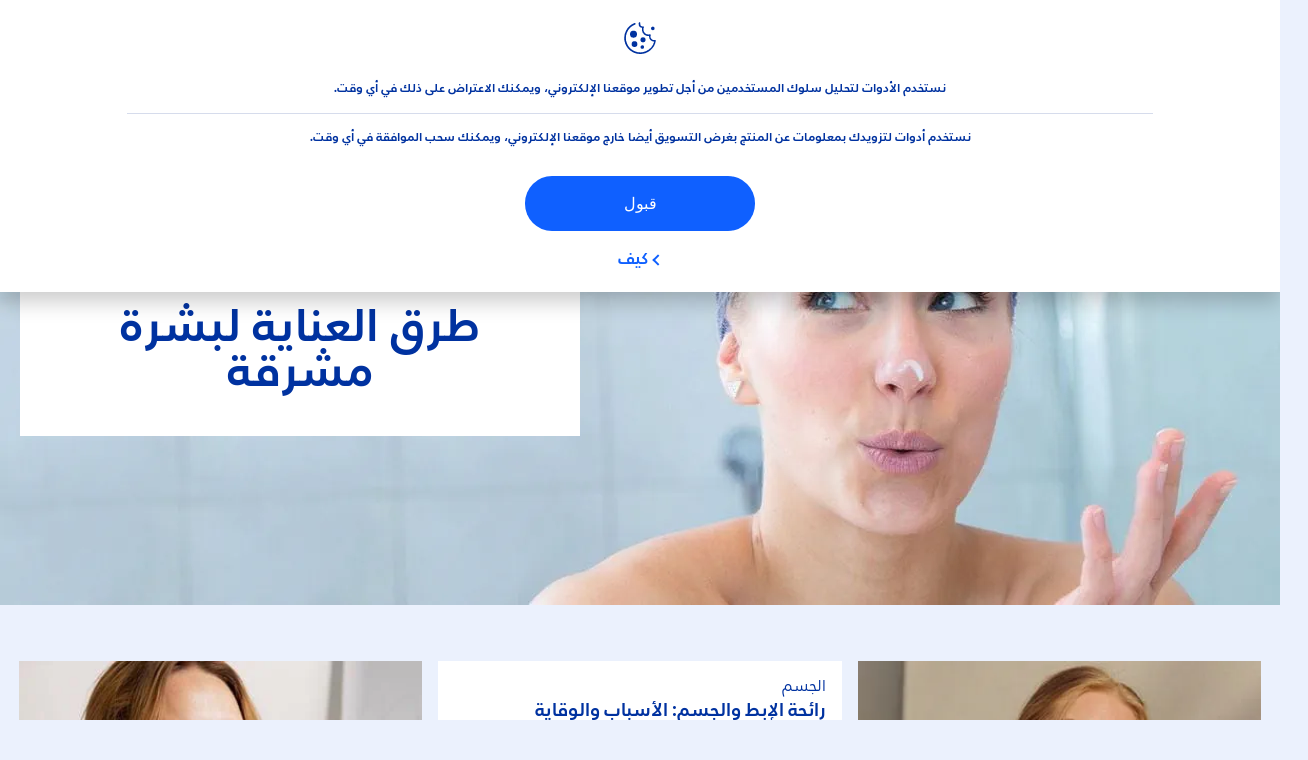

--- FILE ---
content_type: text/html; charset=utf-8
request_url: https://www.nivea-me.com/ar-me/advice/skin/skin-care-tips
body_size: 99460
content:



<!DOCTYPE html>
<html lang="ar-ME" data-multilang="ar-ME" dir="rtl">
<!--   
                  server:   prd-niv-cd-us 
                  instance: LIVE.CD
                  site:     NiveaX_Middle_East 
                  language: ar-ME 
                  id:       {7CB0C6C6-3665-4754-B00B-DAEA75C7B157}
                  template: Listing Page
                  version:  18
                -->
<!-- NIVX -->
<head>
    <meta name="viewport" content="width=device-width, initial-scale=1.0,maximum-scale=5">
    <meta charset="UTF-8">
    
	<link rel="preconnect" href="https://stats.g.doubleclick.net"/>
	<link rel="preconnect" href="https://googleads.g.doubleclick.net"/>
	<link rel="preconnect" href="https://track.adform.net"/>
	<link rel="preconnect" href="https://www.facebook.com"/>
	<link rel="preconnect" href="https://connect.facebook.net"/>
	<link rel="preconnect" href="https://s2.adform.net"/>
	<link rel="preconnect" href="https://www.googletagmanager.com"/>
	<link rel="preconnect" href="https://consentmanager.mgr.consensu.org"/>
	<link rel="preconnect" href="https://www.google-analytics.com"/>
	<link rel="preconnect" href="https://www.googletagmanager.com"/>
	<link rel="preconnect" href="https://cdn.consentmanager.mgr.consensu.org"/>
	<link rel="preconnect" href="https://cdn.bunchbox.co"/>
	<link rel="preconnect" href="https://img.nivea.com"/>

    
    <script type="application/json" data-offline-banner>{"Icon":"\u003csvg xmlns=\"http://www.w3.org/2000/svg\"  viewBox=\"0 0 32 32\"\u003e\u003cpath d=\"M16.053,32A16,16,0,0,1,9.8,1.282a.8.8,0,1,1,.628,1.471A14.43,14.43,0,1,0,14.667,1.67.8.8,0,1,1,14.51.078a16,16,0,0,1,3.15,31.844h0A16.008,16.008,0,0,1,16.053,32Z\"/\u003e\u003cpath d=\"M14.736,9.478a1.373,1.373,0,1,1,0,.02Zm2.424,3.207v11.2H15.025v-11.2Z\"/\u003e\u003c/svg\u003e","Text":"عفوًا ، هناك مشكلة في الاتصال بالخادم. بعض الوظائف غير متاحة في الوقت الحالي"}</script>

    
    
    
    <style id='above-theme'>:root{--AccordionPlusMinusButtonColor:var(--BaseInteractionColor);--AccordionSeparatorColor:#D6DCEC;--ActionLinkDefaultColor:var(--BaseInteractionColor);--ActionLinkHoverColor:var(--BaseLinkFontColorHover);--AnchorBackgroundActiveColor:var(--SecondaryBackgroundColor);--AnchorBorderColor:var(--SecondaryBackgroundColor);--AnchorBorderRadiusFirstChild:18px 0 0 18px;--AnchorBorderRadiusLastChild:0 18px 18px 0;--AnchorFontActiveColor:var(--BaseInteractionColor);--AnchorFontColor:var(--BaseFontColor);--BadgeBackgroundColor:#FF009A;--BaseBackgroundColor:var(--BaseFontColor);--BaseFontColor:#0032a0;--BaseInteractionColor:#0F60FF;--BaseLinkFontColor:var(--BaseInteractionColor);--BaseLinkFontColorHover:#92B7FF;--BenefitBulletsColor:var(--BaseFontColor);--BenefitsBackgroundColor:var(--ThirdBackgroundColor);--BrandBoldCopyFontFamilyType:NIVEABrandType-Bold;--BrandBorderRadius:12px;--BrandButtonFontFamilyType:NIVEABrandType-ExtraBold;--BrandCopyFontFamilyType:NIVEABrandType-Regular;--BrandExtraBoldFontFamilyType:NIVEABrandType-Bold;--BrandHeadlinesFontFamilyType:NIVEABrandType-Bold;--BrandLinkColor:var(--BaseInteractionColor);--BrandLinkColorHover:var(--BaseLinkFontColorHover);--BrandTemplateBackgroundColor:var(--SecondaryBackgroundColor);--BreadcrumbFontColor:var(--BaseFontColor);--BurgerArrowColor:#FFF;--BurgerBorderColor:#FFF;--BurgerFontColor:#FFF;--BurgerHeaderBackgroundColor:rgba(255,255,255,0.99);--BurgerHeaderIconColor:var(--BaseFontColor);--BurgerHeaderScrollBackgroundColor:rgb(255, 255, 255);--BurgerHeaderTopBackgroundColor:linear-gradient(0deg, rgba(255,255,255,0.33) 0%, rgba(255,255,255,1) 100%);;--BurgerInnerIconColor:#FFF;--BurgerMainBackgroundColor:rgba(0,50,160,0.95);--BurgerSecondaryBackgroundColor:rgba(0,50,160,0.95);--BurgerTeaserBackgroundColor:#FFF;--BurgerTeaserFontColor:var(--BaseFontColor);--ButtonBackgroundColor:var(--BaseInteractionColor);--ButtonBorderColor:var(--BaseInteractionColor);--ButtonBorderRadius:56px;--ButtonHoverBackgroundColor:#F3F7FF;--ButtonHoverBorderColor:var(--BaseInteractionColor);--ButtonHoverTextColor:var(--BaseInteractionColor);--ButtonSecondaryBorderColor:var(--BaseInteractionColor);--ButtonSecondaryHoverColor:#F3F7FF;--ButtonSecondaryTextColor:var(--BaseInteractionColor);--ContentSelectorActionLinkColorHover:var(--BaseLinkFontColorHover);--ContentSelectorDefaultIconColor:var(--BaseFontColor);--ContentSelectorIconColorHover:var(--BaseLinkFontColorHover);--ContentZoneTextLinkColor:var(--BaseInteractionColor);--ContentZoneTextLinkHoverColor:var(--BaseLinkFontColorHover);--CookieBannerDividerColor:#d6dcec;--CookieBannerLinkColor:var(--BaseInteractionColor);--DesktopFlyoutBackgroundColor:rgba(0,50,160,0.90);--DesktopFlyoutLinkColorHover:var(--BaseLinkFontColorHover);--DisabledColor:#F5F5F5;--ErrorColor:#E21010;--EshopProductInfoPromotionColor:#fe9119;--EshopProductOldPriceColor:#999;--EshopProductPricePerUnitColor:#999;--ExpanderColor:var(--BaseInteractionColor);--ExternalContentBlockBackgroundColor:#E5EAF5;--FilterBarCategoryBackgroundColor:#ffffff;--FilterBarCategoryItemBackgroundColorHover:var(--BaseLinkFontColorHover);--FilterBarCategoryItemBorderColor:var(--BaseInteractionColor);--FilterBarCategoryItemBorderColorHover:var(--BaseLinkFontColorHover);--FilterBarCategoryItemBorderRadius:32px;--FilterBarCategoryItemCountFontColor:var(--BaseLinkFontColorHover);--FilterBarCategoryItemCountFontHoverColor:#ffffff;--FilterBarCategoryItemFontColor:var(--BaseInteractionColor);--FilterBarCategoryItemFontColorHover:#ffffff;--FilterBarMainBackgroundColor:var(--BaseInteractionColor);--FilterBarMainFontColor:#ffffff;--FilterBorderColor:#d6dcec;--FilterCheckBoxActiveBackgroundColor:var(--BaseInteractionColor);--FilterCheckBoxBackgroundColor:var(--ThirdBackgroundColor);--FilterDropdownBackgroundColor:var(--SecondaryBackgroundColor);--FilterDropdownFontColor:var(--BaseInteractionColor);--FilterResultsCountColor:var(--BaseLinkFontColorHover);--FilterSubtitleTextColor:var(--BaseLinkFontColorHover);--FilterTitleTextColor:var(--BaseInteractionColor);--FooterBackgroundColor:var(--BaseBackgroundColor);--FooterBrandIconColor:var(--BaseFontColor);--FooterCopyColor:#ffffff;--FooterCopyColorHover:#F3F7FF;--FooterCopyrightBackgroundColor:#ffffff;--FooterCopyrightTextColor:var(--BaseFontColor);--FooterDividerLinesColor:#e5eaf5;--FooterHeadlineColor:#ffffff;--FooterSocialIconColor:#ffffff;--FooterSocialIconColorHover:#F3F7FF;--FormBubbleCheckedBackgroundColor:rgba(15,96,255,0.8);--FormBubbleTextColor:var(--BaseInteractionColor);--FormBubbleTextHoverColor:var(--BaseLinkFontColorHover);--FormCheckBoxCheckedBackgroundColor:var(--BaseInteractionColor);--FormCheckBoxTransitionBackgroundColor:#B8E986;--FormInputFieldBackgroundColor:#f5f5f5;--FormInputFieldBorderColor:var(--BaseInteractionColor);--FormInputFieldLabelColor:var(--BaseFontColor);--FormInputFieldTextColor:var(--BaseInteractionColor);--FormMultistepButtonBackgroundColor:var(--BaseInteractionColor);--FormMultistepLeftButtonBackgroundColor:#ffffff;--FormMultistepLeftButtonHoverBackgroundColor:#ffffff;--FormMultistepLeftButtonHoverIconColor:var(--BaseLinkFontColorHover);--FormMultistepLeftButtonIconColor:var(--BaseInteractionColor);--FormMultistepRightButtonBackgroundColor:var(--BaseInteractionColor);--FormMultistepRightButtonHoverBackgroundColor:var(--BaseLinkFontColorHover);--FormMultistepRightButtonHoverIconColor:#ffffff;--FormMultistepRightButtonIconColor:#ffffff;--FormProgressBarBackgroundColor:#d6dcec;--FormRatingStarCheckedColor:#FE9119;--FormRatingStarCheckedHoverColor:#F8B530;--FormRatingStarUncheckedColor:#F5F5F5;--FormRevealPasswordEyeColor:var(--BaseInteractionColor);--FormScrollBarBackgroundColor:var(--ThirdBackgroundColor);--FormScrollBarThumbColor:var(--BaseInteractionColor);--FormSelectBoxListItemColor:var(--BaseInteractionColor);--FormSelectBoxListItemHoverBackgroundColor:var(--SecondaryBackgroundColor);--FormSelectBoxTopLevelTextColor:var(--BaseInteractionColor);--FormToggleActiveColor:var(--BaseInteractionColor);--FormUploadBrowseBorderColor:var(--BaseInteractionColor);--FormUploadBrowseTextColor:var(--BaseInteractionColor);--FormUploadLabelColor:var(--BaseInteractionColor);--FormValidationErrorBackgroundColor:#FFD3D4;--FormValidationErrorTextColor:var(--ErrorColor);--GeneralTeaserContentBackgroundColor:#ffffff;--HotspotBackgroundGradient:rgba(255,255,255,0.90);--MarketingSliderBackgroundColor:var(--SecondaryBackgroundColor);--MobileNavBottomBarIconColor:var(--BaseInteractionColor);--MobileNavButtonBackgroundColor:var(--BaseInteractionColor);--MobileNavIconColor:#ffffff;--MobileNavInnerCircleBackgroundColor:var(--BaseFontColor);--MobileNavOuterCircleBackgroundColor:var(--BaseFontColor);--MobileNavScrollbarButtonColor:var(--BaseInteractionColor);--MobileNavScrollbarColor:#ffffff;--NavigationFlyoutLinkColor:#ffffff;--NavigationIconColor:var(--BaseFontColor);--NewsletterButtonBackgroundColor:transparent;--NewsletterButtonBackgroundHoverColor:#ffffff;--NewsletterButtonBorderColor:#ffffff;--NewsletterButtonBorderHoverColor:#ffffff;--NewsletterButtonTextColor:#ffffff;--NewsletterButtonTextHoverColor:var(--BaseInteractionColor);--NewsletterFontColor:#ffffff;--PaginationBulletsPrimaryColor:var(--BaseInteractionColor);--PaginationBulletsSecondaryColor:var(--BaseLinkFontColorHover);--PdpStageBackgroundDesktop:var(--SecondaryBackgroundColor);--PdpStageBackgroundMobile:var(--SecondaryBackgroundColor);--PromotionBannerDefaultBackgroundColor:#8397c6;--PromotionBannerDefaultButtonBackgroundColor:var(--BaseInteractionColor);--PromotionBannerDefaultButtonTextAndBorderColor:#ffffff;--PromotionBannerSalesBackgroundColor:#8397c6;--PromotionBannerSustainabilityBackgroundColor:#8397c6;--QuicklinksBackgroundColor:var(--SecondaryBackgroundColor);--QuicklinksLinkBackgroundColor:#FFFFFF;--QuicklinksLinkFontColor:var(--BaseInteractionColor);--QuicklinksLinkFontColorHover:var(--BaseLinkFontColorHover);--SecondaryBackgroundColor:#EBF1FD;--SecondaryFontColor:#ffffff;--SecondaryGradientBackgroundColor:linear-gradient(135deg,#3159B1,#3159B1);--SecondaryHighlightColor:#64A70B;--SecondaryHighlightColorHover:#64A70B;--SecondaryLinkFontColor:#ffffff;--SecondaryLinkFontColorHover:var(--BaseLinkFontColorHover);--SelectedFilterBackground:var(--BaseInteractionColor);--SelectedFiltersCloseBackgroundColor:var(--BaseLinkFontColorHover);--SeparatorLineColor:#d6dcec;--ServiceLayerCloseColor:var(--BaseInteractionColor);--SiteChooserBodyCopyFontColor:#fff;--SiteChooserBrandIconColor:#0032a0;--SiteChooserCountriesColor:#ffffff;--SiteChooserFooterBackgroundColor:#0032a0;--SiteChooserFooterBrandIconColor:#ffffff;--SiteChooserFooterCopyrightColor:#6e85bc;--SiteChooserFooterLinksColor:#ffffff;--SiteChooserHeadlineFontColor:#ffffff;--SiteChooserRegionTitleColor:#ffffff;--SiteChooserSublineFontColor:#ffffff;--SkipLinkFontColor:var(--BaseInteractionColor);--SliderbarPrimaryColor:var(--BaseInteractionColor);--SliderbarSecondaryColor:var(--ThirdBackgroundColor);--StandardTeaserSliderBackground:var(--SecondaryBackgroundColor);--TabTitleColor:var(--BaseFontColor);--ThirdBackgroundColor:#F5F8FE;--TooltipBoxColor:var(--SecondaryBackgroundColor);--TooltipHoverIconColor:var(--BaseLinkFontColorHover);--TooltipIconColor:var(--BaseInteractionColor);--TrustBackgroundColor:var(--SecondaryBackgroundColor);--TrustCircleBackgroundColor:var(--BaseFontColor);--TrustCircleBorderColor:var(--BaseFontColor);--TrustCircleTextColor:#ffffff}</style><style id='above'>a{background-color:transparent;text-decoration:none}ol,ul{margin:0;padding:0}abbr[title]{border-bottom:none;text-decoration:underline;-webkit-text-decoration:underline dotted;text-decoration:underline dotted}b,strong{font-family:var(--BrandBoldCopyFontFamilyType);font-weight:400}p:blank,p:empty{display:none;margin:0}em{font-style:italic}code,kbd,samp{font-family:monospace,monospace;font-size:1em}small{font-size:80%}sub,sup{font-size:75%;line-height:0;position:relative;vertical-align:baseline}sub{bottom:-.25em}sup{top:-.5em}img{border-style:none}button,input,optgroup,select,textarea{font-family:inherit;font-size:100%;line-height:1.15;margin:0}button,input{overflow:visible}button,select{text-transform:none}[type=button],[type=reset],[type=submit],button{-webkit-appearance:button}[type=button]::-moz-focus-inner,[type=reset]::-moz-focus-inner,[type=submit]::-moz-focus-inner,button::-moz-focus-inner{border-style:none;padding:0}[type=button]:-moz-focusring,[type=reset]:-moz-focusring,[type=submit]:-moz-focusring,button:-moz-focusring{outline:1px dotted ButtonText}a,button{outline:none}fieldset{padding:.35em .75em .625em}legend{box-sizing:border-box;color:inherit;display:table;max-width:100%;padding:0}li{list-style-type:none}progress{-webkit-appearance:none;-moz-appearance:none;appearance:none;vertical-align:baseline}textarea{overflow:auto}[type=checkbox],[type=radio]{box-sizing:border-box;padding:0}[type=number]::-webkit-inner-spin-button,[type=number]::-webkit-outer-spin-button{height:auto}[type=search]{-webkit-appearance:textfield;outline-offset:-2px}[type=search]::-webkit-search-decoration{-webkit-appearance:none}::-webkit-file-upload-button{-webkit-appearance:button;font:inherit}details{display:block}summary{display:list-item}template{display:none}[hidden]{display:none!important}table{word-break:normal}.remove-padding-horizontally{padding-left:0;padding-right:0}.nx-u-arrow-down,.nx-u-arrow-left,.nx-u-arrow-right,.nx-u-arrow-up{color:inherit;display:flex;height:6px;position:relative;width:6px}.nx-u-arrow-down:before,.nx-u-arrow-left:before,.nx-u-arrow-right:before,.nx-u-arrow-up:before{content:"";display:inline-block;height:6px;position:absolute;width:6px}.nx-u-arrow-down:before,.nx-u-arrow-up:before{border-right:2px solid transparent;border-top:2px solid transparent;border-color:inherit;transition:transform .5s}.nx-u-arrow-left:before,.nx-u-arrow-right:before{border-left:2px solid transparent;border-top:2px solid transparent;border-color:inherit;top:5px}.nx-u-arrow-left--small:before,.nx-u-arrow-right--small:before{border-left:solid transparent;border-color:inherit;border-width:1px;height:5px;width:5px}.nx-u-arrow-down,.nx-u-arrow-up{margin-right:7px}.nx-u-arrow-right:before{left:10px;transform:rotate(225deg)}.nx-u-arrow-right--small{left:8px}.nx-u-arrow-left:before{right:8px;transform:rotate(405deg)}.nx-u-arrow-up:before{transform:translateY(35%) rotate(-45deg)}.nx-u-arrow-down:before{transform:translateY(-35%) rotate(135deg)}*{-webkit-tap-highlight-color:transparent}[class*=nx-]{box-sizing:border-box}.nx-breadcrumb__container,.nx-u-container,.nx-user-actions-container{box-sizing:border-box;margin-left:auto;margin-right:auto;min-width:320px;padding-left:20px;padding-right:20px;width:100%}@media (min-width:1280px){.nx-breadcrumb__container,.nx-u-container,.nx-user-actions-container{max-width:1280px}}html{color:var(--BaseFontColor);font-family:var(--BrandCopyFontFamilyType),system-ui,-apple-system,BlinkMacSystemFont,"Segoe UI","Roboto","Oxygen","Ubuntu","Cantarell","Fira Sans","Droid Sans","Helvetica Neue",sans-serif;font-size:112.5%;height:100%;line-height:1.45;scroll-behavior:smooth}body,html{width:100%}body{background-color:#fff;display:flex;fill:var(--BaseFontColor);flex-direction:column;-webkit-hyphenate-limit-chars:7 3 4;-webkit-hyphens:auto;margin:0;min-height:100%;padding:0;word-break:break-word;-webkit-hyphenate-limit-lines:2;-webkit-hyphenate-limit-last:always;-moz-hyphenate-limit-chars:7 3 4;-moz-hyphens:auto;-moz-hyphenate-limit-lines:2;-moz-hyphenate-limit-last:always;-ms-hyphenate-limit-chars:7 3 4;-ms-hyphens:auto;-ms-hyphenate-limit-lines:2;-ms-hyphenate-limit-last:always;hyphenate-limit-chars:7 3 4;hyphens:auto;hyphenate-limit-lines:2;hyphenate-limit-last:always}body.nx-pagetype-home-page,body[class*=-category-page],body[class*=-cluster-page],body[class*=-overview-page],body[class*=category-page]{background-color:var(--BrandTemplateBackgroundColor,transparent)}main{align-items:stretch;display:flex;flex-direction:column}.nx-main-inner,main{flex-basis:auto;flex-grow:1;flex-shrink:1}.nx-main-inner{width:100%}footer{flex-shrink:0}.nx-u-gray-background{background-color:#f5f5f5}img{position:relative}img:after{background:#fff;bottom:0;content:"";display:block;left:0;position:absolute;right:0;top:0;z-index:-1}.nx-header-icons .nx-svg,.nx-header-icons .nx-svg-container svg{fill:var(--NavigationIconColor,var(--BaseFontColor));height:35px;width:60px}.nx-link,a{color:var(--BrandLinkColor,var(--BaseLinkFontColor))}.nx-link:hover,a:hover{color:var(--BrandLinkColorHover,var(--BaseLinkFontColorHover))}.cmplazybtn .cmplazybtnlink{align-items:center;background-color:var(--ButtonBackgroundColor,var(--BaseFontColor));background-position:50%;border:1px solid var(--ButtonBackgroundColor,var(--BaseFontColor));border-radius:var(--ButtonBorderRadius,50px);box-sizing:border-box;color:var(--ButtonTextColor,var(--SecondaryFontColor));color:inherit;cursor:pointer;display:flex;font-family:var(--BrandButtonFontFamilyType,var(--BrandBoldCopyFontFamilyType,var(--BrandCopyFontFamilyType))),system-ui,-apple-system,BlinkMacSystemFont,"Segoe UI","Roboto","Oxygen","Ubuntu","Cantarell","Fira Sans","Droid Sans","Helvetica Neue",sans-serif;font-size:.88888889rem;height:55px;hyphens:manual;-webkit-hyphens:initial;-ms-hyphens:initial;hyphens:auto;justify-content:center;line-height:1.16666667rem;line-height:1.11111111rem;margin:4px;max-width:100%;outline:none;overflow:hidden;padding:4px 24px;text-align:center;text-decoration:none;text-decoration:none!important;text-transform:uppercase;transition:background .8s,border .25s,color .25s;vertical-align:top;white-space:normal;width:230px}.cmplazybtn .cmplazybtnlink:active{transition:background 0s,border .25s,color .25s}.cmplazybtn .cmplazybtnlink:active[disabled]{pointer-events:none}.cmplazybtn .cmplazybtnlink:disabled,.cmplazybtn .cmplazybtnlink[disabled]{cursor:not-allowed!important}.cmplazybtn .cmplazybtnlink:focus-visible{outline:2px solid var(--BaseInteractionColor,var(--BaseFontColor));outline-offset:2px}.nx-add-to-cart .nx-tooltip-container,.nx-range-dropdown__list-wrapper,.nx-tooltip__icons{display:none}.nx-u-center-block{margin:auto}.nx-no-hyphens{display:contents;hyphens:none}@media (-ms-high-contrast:active),(-ms-high-contrast:none){body main{display:block}}.nx-font-display-1{font-size:5rem;line-height:100%}.nx-font-display-2{font-size:4rem;line-height:100%}.nx-font-display-3{font-size:3rem;line-height:100%}.nx-font-display-4{font-size:2.5rem;line-height:100%}.nx-font-heading-1{font-size:2rem;line-height:100%}.nx-font-heading-2{font-size:1.55555556rem;line-height:100%}.nx-font-heading-3{font-size:1.22222222rem;line-height:100%}.nx-font-heading-4{font-size:1.11111111rem;line-height:110%}.nx-font-heading-5{font-size:1rem;line-height:120%}.nx-font-heading-6{font-size:.77777778rem;line-height:120%}.nx-font-heading-7{font-size:.66666667rem;line-height:110%}.nx-font-body-1{font-size:1rem;line-height:140%}.nx-font-body-2{font-size:.88888889rem;line-height:140%}.nx-font-body-3{font-size:.77777778rem;line-height:140%}.nx-font-overheader-1{font-size:1.22222222rem;line-height:120%}.nx-font-overheader-2{font-size:1rem;line-height:130%}.nx-font-overheader-3{font-size:.88888889rem;line-height:120%}.nx-font-overheader-4{font-size:.66666667rem;line-height:120%}.nx-font-body-details-1{font-size:.66666667rem;line-height:140%}.nx-font-body-details-2{font-size:.66666667rem;line-height:120%}.nx-font-text-link-large{font-size:1rem;line-height:120%}.nx-font-text-link-medium{font-size:.88888889rem;line-height:120%}.nx-font-text-link-small{font-size:.77777778rem;line-height:115%}.nx-font-button-text-large{font-size:1rem;line-height:120%}.nx-font-button-text-medium{font-size:.88888889rem;line-height:120%}.nx-font-button-text-small{font-size:.66666667rem;line-height:120%}.nx-u-txt--center{text-align:center}.nx-u-txt--left{text-align:right}.nx-u-txt--right{text-align:left}.nx-txt-uppercase{text-transform:uppercase}.nx-txt-lowercase{text-transform:lowercase}.nx-txt--capitalcase{text-transform:capitalize}.nx-txt--case-none{text-transform:none}.nx-font--regular{font-family:var(--BrandCopyFontFamilyType),system-ui,-apple-system,BlinkMacSystemFont,"Segoe UI","Roboto","Oxygen","Ubuntu","Cantarell","Fira Sans","Droid Sans","Helvetica Neue",sans-serif}.nx-font--bold{font-family:var(--BrandBoldCopyFontFamilyType,var(--BrandCopyFontFamilyType)),system-ui,-apple-system,BlinkMacSystemFont,"Segoe UI","Roboto","Oxygen","Ubuntu","Cantarell","Fira Sans","Droid Sans","Helvetica Neue",sans-serif}.nx-font--extrabold{font-family:var(--BrandExtraBoldFontFamilyType,var(--BrandBoldCopyFontFamilyType)),system-ui,-apple-system,BlinkMacSystemFont,"Segoe UI","Roboto","Oxygen","Ubuntu","Cantarell","Fira Sans","Droid Sans","Helvetica Neue",sans-serif}.alpaca-form h1,.alpaca-form h2,.alpaca-form h3,.squarelovin-headline{font-family:var(--BrandBoldCopyFontFamilyType,var(--BrandCopyFontFamilyType)),system-ui,-apple-system,BlinkMacSystemFont,"Segoe UI","Roboto","Oxygen","Ubuntu","Cantarell","Fira Sans","Droid Sans","Helvetica Neue",sans-serif}.nx-btn{background-position:50%;border:1px solid var(--ButtonBackgroundColor,var(--BaseFontColor));color:var(--ButtonTextColor,var(--SecondaryFontColor));cursor:pointer;font-family:var(--BrandButtonFontFamilyType,var(--BrandBoldCopyFontFamilyType,var(--BrandCopyFontFamilyType))),system-ui,-apple-system,BlinkMacSystemFont,"Segoe UI","Roboto","Oxygen","Ubuntu","Cantarell","Fira Sans","Droid Sans","Helvetica Neue",sans-serif;hyphens:manual;-webkit-hyphens:initial;-ms-hyphens:initial;line-height:1.16666667rem;margin:4px;text-decoration:none;transition:background .8s,border .25s,color .25s;vertical-align:top}.nx-btn:active{transition:background 0s,border .25s,color .25s}.nx-btn:active[disabled]{pointer-events:none}.nx-btn:disabled,.nx-btn[disabled]{cursor:not-allowed!important}.nx-btn,.nx-btn--primary,.nx-btn--primary-inverse,.nx-btn--secondary,.nx-btn--secondary-inverse,.nx-btn--tertiary{width:230px}.nx-btn--primary-inverse:focus-visible,.nx-btn--primary:focus-visible,.nx-btn--secondary-inverse:focus-visible,.nx-btn--secondary:focus-visible,.nx-btn--tertiary:focus-visible,.nx-btn:focus-visible{outline:2px solid var(--BaseInteractionColor,var(--BaseFontColor));outline-offset:2px}.nx-btn,.nx-btn--primary{background-color:var(--ButtonBackgroundColor,var(--BaseFontColor))}.nx-btn--disabled{cursor:not-allowed;pointer-events:none}.nx-btn--disabled:before{opacity:.4}.nx-background{position:relative}.nx-background__inner{background:var(--PdpStageBackgroundMobile,var(--SecondaryGradientBackgroundColor));height:290px;left:0;overflow:hidden;position:absolute;top:0;width:100%}.nx-background--full-height-desktop~.nx-product-stage__slider .nx-product__thumb,.nx-background--full-height-mobile~.nx-product-stage__slider .nx-product__thumb{border:0}@media (min-width:320px) and (max-width:767px){.nx-background--full-height-mobile{position:static}.nx-background--full-height-mobile .nx-background__inner{height:100%}}.nx-user-actions--bottom .nx-shariff{min-height:70px}.nx-footer{background:var(--FooterBackgroundColor,var(--BaseBackgroundColor))}.nx-footer .nx-footer-nav a{display:inline-table;margin-left:-3px;padding-bottom:.625em;padding-left:.688em;padding-right:.688em;text-decoration:underline}.nx-footer .nx-footer-nav li{display:inline}.nx-footer .nx-u-container>div{float:right}.nx-footer .nx-social-icons__wrapper-outer svg{fill:var(--FooterSocialIconColor,var(--SecondaryFontColor))}.nx-footer .nx-footer__newsletter,.nx-footer a{color:var(--FooterCopyColor,var(--SecondaryLinkFontColor))}.nx-footer .nx-copyright{background-color:var(--FooterCopyrightBackgroundColor,var(--BaseBackgroundColor));display:flex;width:100%}.nx-footer .nx-footer-nav{padding-top:14px}.nx-footer .nx-newsletter__input-text{margin-bottom:20px}.nx-footer input[type=checkbox]{display:none}.nx-footer-headline{color:var(--FooterHeadlineColor,var(--SecondaryFontColor,#fff))}.nx-hdl-1,.nx-hdl-2,.nx-hdl-3,.nx-hdl-4,.nx-hdl-5,.nx-hdl-6,.nx-hdl-7,h1,h2,h3,h4,h5,h6{color:var(--BrandHeadlinesColor,var(--BaseFontColor));font-weight:400;margin-top:0}.h6,.nx-hdl-6{font-weight:400;margin-top:0}.nx-hdl-1,h1{font-size:1.55555556rem;line-height:1.88888889rem}.nx-hdl-1,.nx-hdl-2,h1{color:var(--BrandHeadlinesColor,var(--BaseFontColor));font-weight:400;margin-top:0}.nx-hdl-2{font-size:1.33333333rem;line-height:1.55555556rem}.nx-hdl-3{font-size:1.11111111rem;line-height:1.33333333rem}.nx-hdl-3,.nx-hdl-4{color:var(--BrandHeadlinesColor,var(--BaseFontColor));font-weight:400;margin-top:0}.nx-hdl-4{font-size:1rem;line-height:1.22222222rem}.nx-hdl-5{font-size:.88888889rem;line-height:1.11111111rem}.nx-hdl-5,.nx-hdl-6,h6{color:var(--BrandHeadlinesColor,var(--BaseFontColor));font-weight:400;margin-top:0}.nx-hdl-6,h6{font-size:.66666667rem;line-height:.88888889rem}.nx-hdl-7{color:var(--BrandHeadlinesColor,var(--BaseFontColor));font-size:1.77777778rem;font-weight:400;line-height:2.11111111rem;margin-top:0}.nx-hdl-8{font-size:3.44444444rem;line-height:3.77777778rem}.nx-sbl-2{font-size:1.33333333rem;line-height:1.55555556rem}.nx-sbl-3{font-size:1.11111111rem;line-height:1.33333333rem}.nx-sbl-4{font-size:1rem;line-height:1.22222222rem}.nx-sbl-5{font-size:.88888889rem;line-height:1.11111111rem}.nx-sbl-6{font-size:.66666667rem;line-height:.88888889rem}.nx-content-zone__text .nx-expander__content p:not(:empty){margin-bottom:8px}.nx-content-zone{display:flex}.nx-content-zone p:empty,.nx-content-zone p:not([class]){margin-bottom:0;margin-top:0}.nx-content-zone__btn{margin-left:auto;margin-right:auto}.nx-btn.nx-content-zone__btn{border-width:1px;display:inline-flex}.nx-content-zone__action-link{display:inline-block}.nx-content-zone__action-link,.nx-content-zone__btn{margin-bottom:24px}.nx-u-image--hidden{left:50%;opacity:0;overflow:hidden;position:absolute;top:50%;transform:translateX(-50%) translateY(-50%);transition:opacity .5s;transition-delay:.1s;visibility:hidden}.nx-u-image-video{position:relative}.nx-u-image-video video{height:100%;left:0;-o-object-fit:cover;object-fit:cover;position:absolute;top:0;width:100%}.nx-video__btn-play{display:none}.nx-video__btn-play--show{display:flex}.nx-content-zone__image .nx-svg-container{bottom:10px;height:32px;left:20px;position:absolute;width:32px}.nx-content-zone-intro__items svg{width:56px}.nx-content-zone-intro--background-image+.nx-content-zone-intro__items{padding-left:16px;padding-right:16px}.nx-content-zone__items>.nx-row{margin-left:0;margin-right:0}.nx-mob-nav__wrapper,.nx-push-notification__outer{bottom:160px;left:0;position:fixed;right:0;z-index:1450}.nx-push-notification__outer{z-index:2400}.nx-mob-nav{height:68px;left:calc(100% - 68px);position:absolute;top:-12px;width:68px}.nx-mob-nav,.nx-mob-nav:before{opacity:0;transition:opacity .3s}.nx-mob-nav:before{background-color:hsla(0,0%,100%,.5);bottom:0;content:"";left:0;right:0;top:0;z-index:-10}.nx-pagetype-home-page .nx-mob-burger-nav--scroll-color-transition{background-color:transparent;min-height:auto;position:fixed;top:0;width:100%;z-index:200}.nx-pagetype-home-page .nx-mob-burger-nav--scroll-color-transition .nx-mob-burger-nav__header{height:56px}.nx-pagetype-home-page .nx-mob-burger-nav--scroll-color-transition .nx-mob-burger-nav__wrapper .nx-u-container{padding-left:10px}.nx-pagetype-home-page .nx-mob-burger-nav--scroll-color-transition .nx-burger-wrapper{border:none}.nx-pagetype-home-page .nx-mob-burger-nav--scroll-color-transition .nx-mob-burger-nav__header__icons__svg{display:flex}.nx-pagetype-home-page .nx-mob-burger-nav--scroll-color-transition .nx-u-container,.nx-pagetype-home-page .nx-mob-burger-nav--scroll-color-transition-scroll .nx-u-container{transition:background .3s ease}.nx-pagetype-home-page .nx-mob-burger-nav--scroll-color-transition .nx-u-container{background:var(--BurgerHeaderTopBackgroundColor,var(--SecondaryBackgroundColor))}.nx-pagetype-home-page .nx-mob-burger-nav--scroll-color-transition-scroll .nx-u-container{background:var(--BurgerHeaderScrollBackgroundColor,var(--BurgerHeaderTopBackgroundColor,var(--SecondaryBackgroundColor)))}.nx-mob-nav__bottom-bar .nx-mob-nav__bottom-bar__icons__svg{visibility:hidden;width:32px}.nx-show-splash-screen .nx-mob-nav{opacity:0;transition:none;z-index:-1}.nx-mob-nav__inner,.nx-mob-nav__inner-flyout{background-color:var(--MobileNavOuterCircleBackgroundColor,var(--BaseFontColor));border-radius:100%;height:610px;left:50%;overflow:hidden;position:absolute;top:50%;transform:translate(-50%,-50%);transform-origin:0 0;visibility:hidden;width:610px}.nx-nav-desktop__wrapper{background:var(--DesktopNavigationBackgroundColor,#fff);display:none;height:73px;padding-top:12px;position:relative;z-index:1310}.nx-nav-desktop__wrapper:after{clear:both;content:"";display:table}.nx-nav-desktop__wrapper .nx-u-container{display:flex;justify-content:space-between;width:100%}.nx-nav-desktop__logo{display:inline-block;fill:var(--DesktopNavigationBrandIconColor,var(--BaseFontColor))}.nx-nav-desktop__logo svg{height:50px;width:135px}.nx-nav-desktop{height:61px;max-width:100%;overflow:auto;padding:0 20px;scrollbar-width:none;transition:height .8s ease;width:100%}.nx-nav-desktop--open .nx-nav-desktop{height:1500px;transition:height .8s ease}.nx-nav-desktop::-webkit-scrollbar{display:none}.nx-nav-first-level{display:inline-block;white-space:nowrap;-ms-overflow-style:none;overflow:auto;scrollbar-width:none}.nx-nav-first-level::-webkit-scrollbar{display:none}.nx-scroll-slider--active .nx-nav-first-level{max-width:100%}.nx-nav-first-level__item{color:var(--NavigationFontColor,var(--BaseFontColor));display:block;display:inline-block;font-family:var(--NavigationFontFamilyType,var(--BrandCopyFontFamilyType)),system-ui,-apple-system,BlinkMacSystemFont,"Segoe UI","Roboto","Oxygen","Ubuntu","Cantarell","Fira Sans","Droid Sans","Helvetica Neue",sans-serif;font-size:1rem;line-height:1.22222222rem;line-height:1;text-transform:uppercase;white-space:nowrap}.nx-nav-desktop__flyout{display:none;white-space:normal}.nx-nav-first-level__link{color:var(--NavigationFontColor,var(--BaseFontColor));display:inline-block;padding:16px 10px 28px}.nx-nav-first-level__link:after{content:attr(title);display:block;font-family:var(--BrandHeadlinesFontFamilyType,var(--BrandBoldCopyFontFamilyType,var(--BrandCopyFontFamilyType))),system-ui,-apple-system,BlinkMacSystemFont,"Segoe UI","Roboto","Oxygen","Ubuntu","Cantarell","Fira Sans","Droid Sans","Helvetica Neue",sans-serif;height:0;overflow:hidden;visibility:hidden}.nx-header-icons{display:flex;height:60px;margin-left:auto;padding-top:9px}.nx-header-icons a:hover svg path{fill:var(--NavigationIconColorHover,var(--BaseLinkFontColorHover))}.nx-header-icon,.nx-header-icons__item{position:relative}.nx-header-icon{cursor:pointer;display:inline-block}.nx-mob-burger-nav__action-items .nx-header-icon,.nx-mob-burger-nav__action-items .nx-header-icons__item{display:inline}.nx-header-icon-lang__text{color:var(--MobileNavIconColor,var(--SecondaryFontColor));font-size:.66666667rem;line-height:1rem;overflow:hidden;position:absolute;right:33%;text-transform:uppercase;transform:translateY(50%)}.nx-header-icon-lang:hover .nx-header-icon-lang__text{color:var(--NavigationIconColorHover,var(--BaseLinkFontColorHover));transition:all .4s}span.nx-nav-desktop__arrow{top:28px}.nx-nav-desktop__scroll{display:none}.nx-scroll-slider--active .nx-nav-desktop__scroll{display:block;height:0;margin:0 -20px;position:relative;top:-69px}.nx-scroll-slider--active .nx-nav-desktop__scroll:after,.nx-scroll-slider--active .nx-nav-desktop__scroll:before{background-color:var(--DesktopNavigationBackgroundColor,#fff);content:"";height:50px;position:absolute;width:40px;z-index:9}.nx-scroll-slider--active .nx-nav-desktop__scroll:after{-webkit-mask-image:linear-gradient(270deg,transparent,#000 20px,#000 calc(100% - 20px),transparent);mask-image:linear-gradient(270deg,transparent,#000 20px,#000 calc(100% - 20px),transparent);right:0}.nx-scroll-slider--active .nx-nav-desktop__scroll:before{left:-3px;-webkit-mask-image:linear-gradient(90deg,transparent,#000 20px,#000 calc(100% - 20px),transparent);mask-image:linear-gradient(90deg,transparent,#000 20px,#000 calc(100% - 20px),transparent)}.nx-user-actions-container{display:none}.nx-product-stage{padding-bottom:40px;position:relative}.nx-product-stage__slider{opacity:0;position:relative}.nx-product-stage__slider .nx-slider{height:390px;margin-bottom:30px;overflow:hidden;position:relative;transition:transform}.nx-product-stage__item{position:relative}.nx-product__phototin{padding-left:20px;padding-right:20px}.nx-product-stage__badge{position:absolute;right:0;top:16px;z-index:1}.nx-product-stage__badge .nx-badge__item:empty{display:none}.nx-product-summary .nx-benefits__list img,.nx-product-summary .nx-benefits__list svg{border:none;border-radius:0;padding:0}.nx-product-summary .nx-pas,.nx-product-summary .nx-user-actions-container{padding-left:0;padding-right:0}.nx-product-summary .nx-pas__product-attributes--text{text-align:right}.nx-product-summary .nx-rating--pdp .nx-rating__total{min-width:unset}.nx-product-summary .nx-add-to-cart{min-height:60px}.nx-product-summary .nx-add-to-cart--prices-loaded{min-height:0}.nx-product-summary .nx-u-container--rating{line-height:0;padding-left:0;padding-right:0}.nx-product-summary .nx-add-to-cart-wrapper,.nx-product-summary .nx-pricing{margin-bottom:18px}.nx-product-summary .nx-original-price{margin-bottom:10px}.nx-add-to-cart~.nx-expand-section{margin-top:16px}.nx-rating__recommended-times{display:inline-block;font-size:.88888889rem;line-height:1.44444444rem;margin:24px 0;width:100%}.nx-product-stage__headline{margin-bottom:0}.nx-pas__button,.nx-pas__navigation{position:relative}.nx-pas__button{background-color:var(--ThirdBackgroundColor,#f5f5f5);border-radius:8px;color:var(--BaseFontColor);display:inline-block;font-size:.77777778rem;line-height:1.38888889rem;padding:1px 8px 1px 28px}.nx-pas__button .nx-icon__nav-arrow{height:20px;left:6px;position:absolute;top:50%;transform:translateY(-50%);width:20px}.nx-pas__button .nx-icon__nav-arrow:after{border:none;border-bottom:2px solid var(--BaseFontColor);border-left:2px solid var(--BaseFontColor);content:"";height:30%;left:0;position:absolute;top:0;transform:rotate(-45deg) translate3d(-80%,-10%,0);transform-origin:center center;width:30%}.nx-pas__button--one-element{padding-left:8px;pointer-events:none}.nx-pas__button--one-element .nx-icon__nav-arrow{display:none}.nx-product-stage__item--video .nx-video{align-items:center;display:flex;height:100%}.nx-slider__flexbox{height:100%;min-width:375px;width:100%}.nx-slider__flexbox .cmplazypreviewmsginner{height:358px;max-height:400px;overflow-y:scroll;padding-bottom:15px!important;padding-top:15px!important}.nx-slider__flexbox .nx-video,.nx-slider__flexbox .nx-video__container{height:inherit}.nx-pdp-two-columns .nx-product-stage{margin-bottom:8px;padding-bottom:8px}.nx-pdp-two-columns .nx-product-stage__item{height:calc(100% - 6px)}.nx-pdp-two-columns .nx-sticky{position:fixed}.nx-pdp-two-columns .nx-endposition{position:absolute}.nx-pdp-two-columns .nx-u-justify-start .nx-pas{align-items:flex-start;text-align:right}.nx-pdp-two-columns .nx-u-justify-end .nx-pas{align-items:flex-end;text-align:left}.nx-pdp-two-columns .nx-u-align-top .nx-pas{justify-content:flex-start}.nx-pdp-two-columns .nx-u-align-center .nx-pas{justify-content:center}.nx-pdp-two-columns .nx-u-align-bottom .nx-pas{justify-content:flex-end}.nx-pdp-two-columns .nx-u-justify-end .nx-pricing{margin-left:16px}.nx-pdp-two-columns+.nx-product-stage__grid{margin-top:1px}.nx-product-info-with-grid .nx-pas{display:flex;flex-flow:column;margin:0;padding:0}.nx-pdp-two-columns .nx-two-columns__half-col.nx-u-justify-start,.nx-pdp-two-columns .nx-u-row .nx-u-justify-start{justify-content:flex-end}.nx-pdp-two-columns .nx-two-columns__half-col.nx-u-justify-start .nx-pas__navigation,.nx-pdp-two-columns .nx-two-columns__half-col.nx-u-justify-start .nx-pas__product-attributes--text,.nx-pdp-two-columns .nx-two-columns__half-col.nx-u-justify-start .nx-product-stage__headline,.nx-pdp-two-columns .nx-u-row .nx-u-justify-start .nx-pas__navigation,.nx-pdp-two-columns .nx-u-row .nx-u-justify-start .nx-pas__product-attributes--text,.nx-pdp-two-columns .nx-u-row .nx-u-justify-start .nx-product-stage__headline{text-align:right}.nx-pdp-two-columns .nx-two-columns__half-col.nx-u-justify-start .product-variation__tags{justify-content:flex-end}.nx-pdp-two-columns .nx-two-columns__half-col.nx-u-justify-end .product-variation__tags{justify-content:flex-start}.nx-pdp-two-columns .nx-two-columns__half-col.nx-u-justify-center .nx-pas,.nx-pdp-two-columns .nx-two-columns__half-col.nx-u-justify-center .nx-product-stage__headline{text-align:center}.nx-pdp-two-columns .nx-two-columns__half-col.nx-u-justify-center .product-variations__inner-scroll{margin-left:auto;margin-right:auto}.nx-pdp-two-columns .nx-two-columns__half-col.nx-u-justify-center .product-variation__tags{justify-content:center}.nx-pdp-two-columns .nx-two-columns__half-col.nx-u-justify-end,.nx-pdp-two-columns .nx-u-row .nx-u-justify-end{justify-content:flex-start}.nx-pdp-two-columns .nx-two-columns__half-col.nx-u-justify-end .nx-pas__navigation,.nx-pdp-two-columns .nx-two-columns__half-col.nx-u-justify-end .nx-pas__product-attributes--text,.nx-pdp-two-columns .nx-two-columns__half-col.nx-u-justify-end .nx-product-stage__headline,.nx-pdp-two-columns .nx-u-row .nx-u-justify-end .nx-pas__navigation,.nx-pdp-two-columns .nx-u-row .nx-u-justify-end .nx-pas__product-attributes--text,.nx-pdp-two-columns .nx-u-row .nx-u-justify-end .nx-product-stage__headline{text-align:left}.nx-pdp-two-columns .nx-two-columns__half-col.nx-u-justify-end .product-variations__inner-scroll,.nx-pdp-two-columns .nx-u-row .nx-u-justify-end .product-variations__inner-scroll{margin-right:auto}.nx-pdp-two-columns .nx-two-columns__half-col.nx-u-align-top,.nx-pdp-two-columns .nx-u-row .nx-u-align-top{align-items:flex-start}.nx-pdp-two-columns .nx-two-columns__half-col.nx-u-align-center,.nx-pdp-two-columns .nx-u-row .nx-u-align-center{align-items:center}.nx-pdp-two-columns .nx-two-columns__half-col.nx-u-align-bottom,.nx-pdp-two-columns .nx-u-row .nx-u-align-bottom{align-items:flex-end}.nx-product__thumb-slider{display:flex;flex-flow:wrap;justify-content:center}.nx-product__thumb--with-slider{right:5px}.nx-product__thumb-slider-wrapper{max-height:80px;max-width:570px;overflow:hidden;transition:max-height .2s ease-in-out}.nx-product__thumb--count{color:var(--BaseFontColor);font-size:1.11111111rem}.nx-thumbnails--expanded .nx-product__thumb--count{display:none}.nx-thumbnails--expanded .nx-product__thumb--icon{display:block}.nx-expander__btn div{height:100%}.nx-thumbnails__with--expander .nx-product__thumb-slider-item{margin:4px}@media (min-width:320px) and (max-width:767px){.nx-pdp-two-columns .nx-product__thumb--with-slider{left:calc(50% + 8px);margin-left:-50vw;margin-right:-50vw;right:50%;width:100vw}}.nx-old-stage-controls,.nx-pas__button--checkbox{display:none}.nx-pas__attributes{height:0;left:0;opacity:0;overflow:hidden;position:absolute;right:0;top:100%;transform:translate3d(0,5px,0);transition:all .3s}.nx-pas__button--checkbox:checked~.nx-pas__attributes{opacity:1;overflow:visible;padding:0;transform:translateZ(0)}.product-variation__tags{display:flex;flex-flow:wrap;gap:8px}.product-variation__tags .product-variation__item{background-color:var(--ThirdBackgroundColor,#f5f5f5);border:1px solid transparent;border-radius:16px;cursor:pointer;padding:4px 16px}.product-variation__tags .product-variation__item--selected{border-color:var(--BaseInteractionColor)}.product-variation__image{align-items:center;display:flex;flex-flow:wrap;min-width:50px;padding-right:4px}.product-variation__image img{width:50px}.product-variation__with-expander{gap:8px;max-height:76px;transition:max-height .3s linear}.product-variation__with-expander,.product-variation__with-slide{display:flex;flex-flow:row wrap;font-size:.77777778rem;line-height:1rem;overflow:hidden}.product-variation__with-expander .product-variation__item,.product-variation__with-slide .product-variation__item{border:1px solid var(--BrandLinkColorHover,#d6dceb);box-sizing:border-box;display:flex;flex-basis:calc(33.33% - 6px);max-width:calc(33.33% - 6px);min-height:62px;padding:4px}.product-variation__with-expander .product-variation__item--selected,.product-variation__with-slide .product-variation__item--selected{border-color:var(--BrandLinkColor,var(--BaseFontColor))}.product-variation__with-expander .product-variation__item:hover .product-variation__image img,.product-variation__with-slide .product-variation__item:hover .product-variation__image img{backface-visibility:hidden;transform:scale3d(1.05,1.05,1) translateZ(0);transition:all .3s cubic-bezier(.23,1,.32,1)}.product-variation__with-expander--small-item-count .product-variation__item,.product-variation__with-slide--small-item-count .product-variation__item{flex-basis:calc(50% - 6px);max-width:calc(50% - 6px)}.product-variation__with-expander .product-variation__description,.product-variation__with-slide .product-variation__description{display:flex;flex-flow:column;justify-content:center}.product-variation__with-expander .product-variation__price,.product-variation__with-slide .product-variation__price{background-color:var(--BaseBackgroundColor);color:var(--SecondaryFontColor);padding:2px 8px}.product-variation__with-expander .nx-action-link,.product-variation__with-slide .nx-action-link{padding-left:0}.product-variation__with-expander .nx-action-link:before,.product-variation__with-slide .nx-action-link:before{margin-left:8px;position:relative;top:-1px}.product-variations{position:relative}.product-variation__with-expander,.product-variation__with-slide{max-width:575px}.product-variation__with-slide .product-variation__item{min-width:176px}.product-variations__inner-scroll{-moz-column-gap:8px;column-gap:8px;display:flex;flex-flow:row;overflow-x:auto}.product-variations__inner-scroll::-webkit-scrollbar{display:none}.nx-product-content-selector__list{display:flex;flex-wrap:wrap;gap:20px;justify-content:center;margin-left:auto;margin-right:auto;max-width:600px}.nx-product-content-selector__link{text-align:center}.nx-product-content-selector__link svg{display:block;fill:var(--ContentSelectorDefaultIconColor,var(--BaseFontColor));height:80px;margin:0 auto;width:auto}.nx-splash-screen{height:100%;left:0;overflow:hidden;position:fixed;top:0;touch-action:none;width:100%;z-index:91000000}.nx-splash-screen .nx-inner{height:188px;left:50%;position:absolute;right:0;text-align:center;top:50%;transform:translate(-50%,-50%)}.nx-splash-screen .nx-inner svg{fill:var(--SplashScreenIconColor,var(--SecondaryFontColor))}.nx-splash-screen .nx-background{background-color:var(--SplashScreenBackgroundColor,var(--BaseBackgroundColor));border-radius:50%;position:fixed;transform-origin:center center;transition:all .5s}.nx-splash-screen svg{border-radius:50%;left:50%;position:absolute;top:50%;transform:translateX(-50%) translateY(-50%);z-index:9100}.nx-hide-splash-screen .nx-splash-screen{opacity:0;touch-action:auto;transition:opacity 0s 2s,z-index 0s 2s;z-index:-1}.nx-hide-splash-screen .nx-splash-screen .nx-background,.nx-hide-splash-screen .nx-splash-screen svg{opacity:0;transform:scale(.1);z-index:-1}@media only screen and (orientation:portrait){.nx-splash-screen .nx-background{height:150vh;left:-47vh;top:-25vh;width:150vh}}@media only screen and (orientation:landscape){.nx-splash-screen .nx-background{height:150vw;left:-25vw;top:-47vw;width:150vw}}@media only screen and (min-device-width:375px) and (max-device-width:812px) and (-webkit-min-device-pixel-ratio:3) and (orientation:portrait){.nx-splash-screen .nx-background{height:150vh;left:-52vh;top:-25vh;width:150vh}}@media only screen and (min-device-width:375px) and (max-device-width:812px) and (-webkit-min-device-pixel-ratio:3) and (orientation:landscape){.nx-splash-screen .nx-background{height:150vw;left:-25vw;top:-52vw;width:150vw}}@media only screen and (min-device-width:768px) and (max-device-width:1024px) and (orientation:portrait) and (-webkit-min-device-pixel-ratio:1){.nx-splash-screen .nx-background{height:150vh;left:-37.5vh;top:-25vh;width:150vh}}div[class*=-teaser] [class*=-teaser__image] img{opacity:1;transition:opacity .5s ease-in-out}div[class*=-teaser] [class*=-teaser__image].nx-lazy .nx-lazy__image,div[class*=-teaser] [class*=-teaser__image].nx-lazy img{height:212px;opacity:0}.nx-general-teaser{width:100%}.nx-general-teaser__image img[data-src]{height:0;padding-top:80%}.nx-content-teaser__image img[data-src]{height:0;padding-top:55.31914894%}.nx-marketing-teaser__image--big picture{display:block}.nx-marketing-teaser__image--big img[data-src]{height:0;padding-top:80%}.nx-filter-navigation{position:relative}.nx-filter-navigation__level{height:74px;opacity:0;overflow:hidden;position:absolute;top:0;visibility:hidden}.nx-filter-navigation__level--display-all,.nx-filter-navigation__level--display-icons{height:auto}.nx-filter-navigation__level--display-all .nx-filter-navigation__list,.nx-filter-navigation__level--display-icons .nx-filter-navigation__list{height:auto;mask-image:none;-webkit-mask-image:none;padding-left:0;padding-right:0}.nx-filter-navigation__level--display-all .nx-filter-navigation__list{flex-wrap:wrap;justify-content:flex-start}.nx-filter-navigation__level--display-all .nx-filter-navigation__item,.nx-filter-navigation__level--display-all .nx-filter-navigation__item--all{margin-bottom:4px;margin-top:4px}.nx-filter-navigation__level--display-icons .nx-filter-navigation__list{align-content:space-around;align-items:center;display:inline-flex;justify-content:flex-start}.nx-filter-navigation__level--display-icons .nx-filter-navigation__item,.nx-filter-navigation__level--display-icons .nx-filter-navigation__item--all{height:80px;padding-left:24px;padding-right:24px}.nx-filter-navigation__level--display-icons .nx-filter-navigation__item--all:has(.nx-filter-navigation__back-btn){padding-left:8px}.nx-filter-navigation__level--display-icons .nx-filter-navigation__item{display:inline-flex;height:100%;justify-content:center;min-height:80px;min-width:-moz-fit-content;min-width:fit-content}.nx-filter-navigation__level--display-icons .nx-filter-navigation__item.nx-filter-navigation__item--all .nx-filter-navigation__item-content{flex-direction:row}.nx-filter-navigation__level--display-icons .nx-filter-navigation__item-content{align-items:center;display:flex;flex-direction:column}.nx-filter-navigation__level--display-icons .nx-filter-navigation__item-content img,.nx-filter-navigation__level--display-icons .nx-filter-navigation__item-content svg{align-self:center;max-height:40px;max-width:40px;padding-bottom:4px}.nx-filter-navigation__level--display-icons .nx-filter-navigation__item-content svg{fill:var(--FilterBarCategoryItemFontColor,var(--BaseFontColor))}.nx-filter-navigation__level--display-icons .nx-filter-navigation__item--all .nx-filter-navigation__item-content svg,.nx-filter-navigation__level--display-icons .nx-filter-navigation__item.nx-active .nx-filter-navigation__item-content svg{fill:var(--FilterBarMainFontColor,var(--BaseFontColor))}.nx-filter-navigation__level--last{pointer-events:all!important}.nx-filter-navigation__level--prime{background-color:var(--FilterBarBackgroundColor,#fff);position:relative}.nx-filter-navigation__level--active{opacity:1;overflow:visible;visibility:visible}.nx-filter-navigation__scrollbar{overflow:hidden}.nx-filter-navigation__list,.nx-teasers-tagfilter__list{display:inline-flex;height:74px;line-height:1;overflow:auto;padding:16px 20px;white-space:nowrap}.nx-scroll-slider--active .nx-filter-navigation__list,.nx-scroll-slider--active .nx-teasers-tagfilter__list{max-width:100%}.nx-filter-navigation__arrow,.nx-nav-desktop__arrow,.nx-teasers-tagfilter-bar__arrow{display:none;fill:var(--BaseInteractionColor,var(--BaseFontColor));position:absolute;top:50%;transform:translateY(-50%);width:32px;z-index:99}.nx-filter-navigation__arrow--right,.nx-nav-desktop__arrow--right,.nx-teasers-tagfilter-bar__arrow--right{left:-8px}.nx-filter-navigation__arrow--left,.nx-nav-desktop__arrow--left,.nx-teasers-tagfilter-bar__arrow--left{right:-8px}.nx-scroll-slider--active .nx-filter-navigation__arrow,.nx-scroll-slider--active .nx-nav-desktop__arrow,.nx-scroll-slider--active .nx-teasers-tagfilter-bar__arrow{display:block}.nx-filter-navigation__arrow.nx-arrow--hidden,.nx-nav-desktop__arrow.nx-arrow--hidden,.nx-teasers-tagfilter-bar__arrow.nx-arrow--hidden{opacity:0}.nx-filter-navigation__arrow--right svg,.nx-nav-desktop__arrow--right svg,.nx-teasers-tagfilter-bar__arrow--right svg{transform:rotate(1turn)}.nx-filter-navigation__arrow--left svg,.nx-nav-desktop__arrow--left svg,.nx-teasers-tagfilter-bar__arrow--left svg{transform:rotate(180deg)}.nx-filter-navigation__item,.nx-filter-navigation__item--all{align-items:center;border-radius:var(--FilterBarCategoryItemBorderRadius,5px);cursor:pointer;display:inline-flex;flex-wrap:nowrap;padding:8px 16px;transition:all .2s ease}.nx-filter-navigation__item,.nx-filter-navigation__item--all.nx-back-btn--disabled{background:var(--FilterBarCategoryItemBackgroundColor,transparent);border:1px solid var(--FilterBarCategoryItemBorderColor,var(--BaseFontColor));color:var(--FilterBarCategoryItemFontColor,var(--BaseFontColor))}.nx-filter-navigation__item--all.nx-back-btn--disabled svg{fill:var(--FilterBarCategoryItemFontColor,var(--BaseFontColor))!important}.nx-filter-navigation__item,.nx-filter-navigation__item--all{margin-left:8px}.nx-filter-navigation__item--all:not(.nx-back-btn--disabled){background:var(--FilterBarMainBackgroundColor,var(--BaseBackgroundColor));border:1px solid var(--FilterBarMainBackgroundColor,var(--BaseBackgroundColor));color:var(--FilterBarMainFontColor,var(--SecondaryFontColor))}.nx-filter-navigation__item--all:not(.nx-back-btn--disabled) .nx-filter-navigation__back-btn svg{fill:var(--FilterBarMainFontColor,var(--SecondaryFontColor))}.nx-filter-navigation__item--all:not(.nx-back-btn--disabled) .nx-filter-navigation__count{color:var(--FilterBarMainFontColor,var(--SecondaryFontColor))}.nx-filter-navigation__back-btn{display:flex;margin-left:16px}.nx-active-filters__delete-all__icon svg{height:10px;width:10px}.nx-filter-navigation__count{color:var(--FilterBarCategoryItemCountFontColor,var(--FilterBarCategoryItemFontColor,var(--BaseFontColor)));display:inline-block;min-width:20px}.nx-filter-navigation__count:before{content:"("}.nx-filter-navigation__count:after{content:")"}.nx-breadcrumb-wrapper{min-height:30px}.nx-body__breadcrumb{background:var(--DesktopNavigationBackgroundColor,#fff);display:block;max-width:100%;position:relative;width:100%}.nx-breadcrumb.nx-sticky{overflow:hidden}.nx-breadcrumb__container{align-items:center;display:flex;justify-content:space-between}.nx-breadcrumb__list{cursor:pointer;height:200%;margin:0;overflow:auto;padding:0;position:relative;white-space:nowrap;width:100%}.nx-breadcrumb__fade-out{height:30px;overflow:hidden;position:relative;width:100%}li.nx-breadcrumb__item{color:var(--BreadcrumbFontColor,var(--BaseFontColor));display:inline-block;padding-left:2px}li.nx-breadcrumb__item:after{border-bottom:1px solid var(--BreadcrumbFontColor,var(--BaseFontColor));border-left:1px solid var(--BreadcrumbFontColor,var(--BaseFontColor));content:"";display:inline-block;height:6px;margin-bottom:1px;margin-right:4px;transform:rotate(45deg);width:6px}li.nx-breadcrumb__item:last-child{padding-left:9px}li.nx-breadcrumb__item:last-child:after{display:none}li.nx-breadcrumb__item h1{color:var(--BreadcrumbFontColor,var(--BaseFontColor))}.nx-body__breadcrumb,.nx-body__breadcrumb.nx-breadcrumb--sticky{left:0;position:fixed;right:0;z-index:1000}.nx-breadcrumb--sticky{max-height:0}.nx-breadcrumb__link{color:var(--BreadcrumbFontColor,var(--BaseFontColor));text-decoration:none}.nx-breadcrumb__link .nx-icon-home{fill:none;stroke:var(--BreadcrumbFontColor,var(--BaseFontColor));stroke-linecap:round;stroke-linejoin:round}.nx-breadcrumb__link svg{display:inline-block;height:12px;position:relative;top:1px;width:12px}.nx-back-to-top--hide{display:none;opacity:0}.nx-cookie-policy-popup{background-color:var(--CookieBannerBackgroundColor,#fff);color:var(--BaseFontColor);font-size:.66666667rem;line-height:.88888889rem;opacity:0;pointer-events:none;position:relative;transition:height .5s ease-in-out,top .5s ease-in-out;z-index:1710}.nx-cookie-policy-popup .nx-u-container{padding:20px 18px;text-align:center}.nx-cookie-policy-popup svg{height:24px;margin-bottom:12px;width:24px}.nx-cookie-policy-popup .bdf-cookie-policy-confirmation-required,.nx-cookie-policy-popup .bdf-cookie-policy-first-time{margin-left:auto;margin-right:auto}.bdf-cookie-policy-content a{color:var(--CookieBannerLinkColor,var(--BaseFontColor));text-decoration:underline}.bdf-cookie-policy-content a:hover{color:var(--CookieBannerLinkColor,var(--BaseLinkFontColorHover))}.nx-cookie-policy-popup--show{opacity:1;pointer-events:auto;transition:opacity .6s ease-in-out}.nx-cookie-policy-popup__container{background-color:var(--CookieBannerBackgroundColor,#fff);box-shadow:0 10px 20px 0 rgba(0,0,0,.2);max-height:100%;overflow-y:auto;position:fixed;width:100%}.nx-cookie-policy-popup__container a{color:var(--CookieBannerLinkColor,--BaseLinkFontColor)}.bdf-cookie-policy-first-time{border-bottom:1px solid var(--CookieBannerDividerColor,var(--BaseFontColor));margin-bottom:16px;padding-bottom:16px}.bdf-cookie-policy-confirmation-required,.bdf-cookie-policy-first-time{text-align:right}.nx-btn{border-radius:var(--ButtonBorderRadius,50px);box-sizing:border-box;color:inherit;font-size:.88888889rem;height:55px;hyphens:auto;justify-content:center;line-height:1.11111111rem;max-width:100%;outline:none;overflow:hidden;padding:4px 24px;text-decoration:none!important;text-transform:uppercase;white-space:normal}.bdf-cookie-policy-buttons,.nx-btn{align-items:center;display:flex;text-align:center}.bdf-cookie-policy-buttons{flex-flow:column;margin-top:26px}.nx-cookie-policy-popup__close{cursor:pointer;left:26px;margin-bottom:22px;position:absolute;top:25px}.nx-cookie-policy-popup__close svg{height:18px;width:18px}@media (min-width:768px){.nx-cookie-policy-popup .nx-u-container{padding:22px 14px}.nx-cookie-policy-popup svg{margin-bottom:24px}.nx-cookie-policy-popup__close{left:35px;top:30px}}@media (min-width:1024px){.nx-cookie-policy-popup svg{height:32px;margin-bottom:22px;width:32px}.nx-cookie-policy-popup__close{left:5px}.nx-cookie-policy-popup__close svg{height:18px;width:18px}}.nx-sort-filters__wrapper{display:flex;justify-content:space-between}.nx-sort-filters__wrapper svg{fill:var(--BaseInteractionColor,var(--BaseFontColor))}.nx-filter-button,.nx-sort-button{border-bottom:1px solid #fff;border-top:1px solid #fff;color:var(--BaseInteractionColor,var(--BaseFontColor));cursor:pointer;display:flex;font-size:.88888889rem;line-height:1.11111111rem;max-width:50%;text-transform:uppercase;width:50%}.nx-filter-button--disabled,.nx-sort-button--disabled{color:var(--DisabledColor);pointer-events:none;position:relative}.nx-filter-button--disabled:before,.nx-sort-button--disabled:before{bottom:0;content:"";left:0;position:absolute;right:0;top:0}.nx-filter-button--disabled .nx-filter-button__wrapper svg,.nx-filter-button--disabled .nx-sort-button__wrapper svg,.nx-sort-button--disabled .nx-filter-button__wrapper svg,.nx-sort-button--disabled .nx-sort-button__wrapper svg{fill:var(--DisabledColor)}.nx-filter-button{border-left:1px solid #fff}.nx-sort-button{border-right:1px solid #fff;justify-content:flex-start}.nx-filter-button svg,.nx-filter-button__text,.nx-sort-button svg,.nx-sort-button__text{display:inline-block;vertical-align:middle}.nx-sticky-clone{position:absolute!important;visibility:hidden}.nx-sticky-clone.nx-sticky{position:relative!important}.nx-stage__image--bg{background-image:radial-gradient(at bottom,#fff 20%,#bcc7e2 100%)}.nx-stage{position:relative}.nx-rounded-borders .nx-stage__podium,.nx-rounded-borders .nx-story-stage__podium{border-radius:var(--BrandBorderRadius)}.nx-stage__link{display:block;outline:none!important;text-decoration:none}.nx-stage__image{line-height:0;position:relative}.nx-stage__image img{display:block;width:100%}.nx-stage__image__single-item video{height:100%;left:0;-o-object-fit:cover;object-fit:cover;position:absolute;top:0;width:100%}.nx-stage__image:not(.nx-stage__image--compact) img{min-height:80vw}.nx-stage__image--compact img{min-height:36.36364vw}.nx-stage__image--bg{height:448px}.nx-stage__content--inside-mobile{align-items:center;bottom:auto;display:flex;height:calc(100% - 40px);position:absolute;top:50%;transform:translateY(-50%)}.nx-stage__content--inside-mobile .nx-podium_mobile--center{margin:0;max-height:100%;overflow:hidden;width:100%}.nx-podium{background:var(--PodiumBackgroundMobile,#fff)}.nx-podium-container{min-height:32px}.nx-stage__podium{margin:-20px auto 24px;padding:24px 24px 32px;position:relative;width:100%;z-index:100}.nx-stage__image--no-image,.nx-stage__podium--no-image{margin-bottom:8px;margin-top:8px}.nx-podium__hdl{color:var(--PodiumHeadlineColorMobile,var(--BaseFontColor))}.nx-btn.nx-podium__btn{background:var(--CTAButtonBackgroundColor,var(--PodiumButtonBackgroundColorMobile,var(--BaseFontColor)));border:1px solid var(--CTAButtonBorderColor,var(--PodiumButtonBorderColorMobile,var(--BaseFontColor)));color:var(--CTAButtonTextColor,var(--PodiumButtonTextColorMobile,var(--SecondaryFontColor)));display:inline-block}.nx-loyalty-stage__wrapper{display:flex;justify-content:center;left:50%;position:absolute;top:50%;top:45%;transform:translateX(-50%) translateY(-50%)}.nx-loyalty-stage__wrapper svg{fill:var(--SecondaryFontColor);height:195px;width:165px}.nx-loyalty-stage__inner{position:relative;width:100%}.nx-loyalty-stage__points{left:0;position:absolute}.nx-loyalty-stage__points p,.nx-loyalty-stage__points span{color:var(--SecondaryFontColor)}.nx-loyalty-stage__points svg{height:164px;width:164px}.nx-loyalty-stage__points div{align-items:center;display:flex;flex-direction:column;height:100%;justify-content:space-evenly}.nx-podium__cpy{color:var(--PodiumCopyColorMobile,var(--BaseFontColor))}.nx-slider__item--stage{display:none}.nx-slider__item--stage:first-of-type{display:block}div.nx-search__input{padding-left:0;padding-right:0}.nx-overlay__content .nx-search:before{display:none}.nx-search__heading{text-align:center}.nx-search__quicklinks{margin-top:40px;padding-right:36px}.nx-search-quicklinks__link{color:var(--BaseFontColor);margin-bottom:10px;padding:0;text-decoration:none;transition:color .2s}.nx-search-quicklinks__link:before{display:inline-block;font-size:.61111111rem;font-weight:900;margin-left:7px;vertical-align:1px}.nx-search-icon,.nx-search-input__icon{cursor:pointer}@media screen and (max-width:374px){div.nx-search__input{padding-left:4px;padding-right:4px}}@media (max-width:767px){.nx-layer__overlay-container{height:auto}.nx-search__input{padding:0 20px}}.nx-search-results{background:var(--ThirdBackgroundColor,#f5f5f5);height:100%;min-height:464px}.nx-search-result-header{padding:40px 10px 64px;position:relative;z-index:2}.nx-search-result-header--gradient{background-color:transparent;background:var(--SecondaryGradientBackgroundColor,linear-gradient(120.93deg,#6e85bc,#eaedf5));background-repeat:no-repeat}.nx-search-results__heading{color:var(--SecondaryFontColor)}.nx-search-results__input{width:100%}.nx-search-input__text{max-width:calc(100% - 100px);padding-right:16px}.nx-search-no-results{margin-top:34px}.nx-search-no-results .nx-action-link,.nx-search-no-results .nx-search-no-results__copy,.nx-search-no-results .nx-search-quicklinks__link,.nx-search-no-results .nx-search-quicklinks__link a,.nx-search-no-results h3{color:var(--SecondaryFontColor)}.nx-search-no-results .nx-hdl-4,.nx-search-no-results .nx-search-no-results__copy,.nx-search-no-results .nx-search-quicklinks{padding-right:24px}.nx-search-no-results__copy{font-style:italic;margin-bottom:32px}@media screen and (max-width:374px){.nx-search-input__submit{padding-right:4px}}.nx-search-no-results,.nx-search-results__input{margin-left:auto;margin-right:auto}.nx-push-notification{transform:scale(0)}.nx-search-input__inner{align-items:center;display:flex;flex-basis:auto;flex-grow:1;flex-shrink:1}.nx-search-input__submit{background:transparent;border:none;flex-basis:auto;flex-grow:0;flex-shrink:0;left:0;padding:0;position:absolute;top:10px}.nx-search-input__text{background-color:transparent;border:none;color:var(--BaseFontColor);flex-basis:auto;flex-grow:1;flex-shrink:1;line-height:1.5;outline:none}.nx-search-input__text::-moz-placeholder{color:var(--FormInputFieldLabelColor,var(--ThirdFontColor));font-size:.88888889rem}.nx-search-input__text::placeholder{color:var(--FormInputFieldLabelColor,var(--ThirdFontColor));font-size:.88888889rem}.nx-search-input-clear__icon{cursor:pointer;flex-basis:auto;flex-grow:0;flex-shrink:0;left:70px;opacity:0;position:absolute;top:10px;transition:opacity .3s}.nx-search-input-clear__icon .circle{fill:#adb9d9}.nx-search-input-clear__icon .cross-line{fill:none;stroke:#f4f4f4;stroke-linecap:round;stroke-width:2px}.alpaca-form .nx-hidden,.alpaca-forms-trap{display:none}.required-text{text-align:center}.nx-item-group-option__image svg,.radio-optionimage svg{height:32px;width:32px}.nx-file-upload__browse-icon{display:block;height:90px;margin-left:auto;margin-right:auto;width:90px}.nx-benefit{float:right;width:100px}.nx-add-to-cart-flag{display:none}.swn-wtb-btn{display:none!important}.nx-wtb-button,.nx-wtb-desktop-button{background:var(--BaseHighlightColor)}.nx-wtb-button svg,.nx-wtb-desktop-button svg{fill:var(--SecondaryFontColor);height:30px;width:30px}.nx-wtb-button svg:hover path,.nx-wtb-desktop-button svg:hover path{fill:var(--SecondaryFontColor)}.nx-wtb-desktop-button:not(.swn-awe-btn-enabled){display:none}.nx-where-to-buy-btn{border:1px solid;border-radius:50%;height:40px;outline:none;padding:7px;width:40px}.nx-where-to-buy-wrapper{left:0;margin-left:40px;position:absolute;top:60%}.nx-where-to-buy-wrapper svg{fill:var(--SecondaryFontColor);height:100%;width:100%}.nx-availability{color:var(--EshopProductAvailabilityColor,var(--BaseFontColor));font-size:.66666667rem;line-height:.88888889rem;margin:4px 0 32px;text-align:center}.nx-availability:before{background:var(--SecondaryHighlightColor);border-radius:50%;content:"";display:inline-block;height:10px;margin-left:4px;width:10px}.nx-availability--left-in-stock:before{background:var(--BaseHighlightColor)}.nx-availability--sold-out:before{background:var(--ErrorColor)}.nx-availability-description{color:var(--EshopProductAvailabilityColor,var(--BaseFontColor));font-size:.66666667rem;line-height:.88888889rem;text-align:center}.nx-promotion-banner__close-icon{cursor:pointer;height:22px;left:8px;padding-top:10px;position:absolute;top:8px;width:22px}.nx-promotion-banner__close-icon:after,.nx-promotion-banner__close-icon:before{content:"";display:block;height:2px;width:100%}.nx-promotion-banner__close-icon:before{margin-bottom:-2px;transform:rotate(45deg)}.nx-promotion-banner__close-icon:after{transform:rotate(-45deg)}.nx-promotion-banner--hidden{display:none}.nx-promotion-banner__inner{align-items:center;display:flex;flex-flow:row nowrap;justify-content:center;padding:14px 20px}.nx-promotion-banner__icon{height:52px;margin-top:15px;width:52px}.nx-promotion-banner__icon svg{fill:var(--SecondaryFontColor)}.nx-promotion-banner--offline-banner .nx-promotion-banner__icon{margin-top:0}.nx-promotion-banner__content{margin:0 12px;text-align:center;width:85%}.nx-pb-content__headline{color:var(--SecondaryFontColor)}.nx-promotion-banner--offline-banner .nx-pb-content__text{margin-bottom:0}.nx-pb-content__button{display:inline-block!important;font-size:.66666667rem!important;height:auto!important;line-height:.77777778rem!important;min-width:140px!important;padding:6px 24px!important;width:auto!important}.nx-pb-content__legal-text{-webkit-line-clamp:2;-webkit-box-orient:vertical;color:var(--SecondaryFontColor);display:-webkit-box;font-size:.61111111rem;margin-bottom:0;overflow:hidden;text-overflow:ellipsis}.nx-pb-content__action-link+.nx-pb-content__legal-text{margin-top:0}.nx-promotion-banner--default{background-color:var(--PromotionBannerDefaultBackgroundColor,var(--SecondaryBackgroundColor));color:var(--SecondaryFontColor)}.nx-promotion-banner--default .nx-pb-content__headline,.nx-promotion-banner--default .nx-pb-content__legal-text,.nx-promotion-banner--default .nx-promotion-banner__content{color:var(--PromotionBannerDefaultTextAndIconColor,var(--SecondaryFontColor))}.nx-promotion-banner--default .nx-btn--primary-inverse{background-color:var(--PromotionBannerDefaultButtonBackgroundColor,var(--SecondaryFontColor));color:var(--PromotionBannerDefaultButtonTextAndBorderColor,var(--BaseFontColor))}.nx-promotion-banner--default .nx-action-link,.nx-promotion-banner--default .nx-pb-content__button--secondary{color:var(--PromotionBannerDefaultLinkColor,var(--SecondaryFontColor))}.nx-promotion-banner--default .nx-promotion-banner__icon svg{fill:var(--PromotionBannerDefaultTextAndIconColor,var(--SecondaryFontColor))}.nx-promotion-banner--default .nx-promotion-banner__close-icon:after,.nx-promotion-banner--default .nx-promotion-banner__close-icon:before{background:var(--PromotionBannerDefaultTextAndIconColor,var(--SecondaryFontColor))}.nx-promotion-banner--sustainability{background-color:var(--PromotionBannerSustainabilityBackgroundColor,var(--SecondaryBackgroundColor));color:var(--SecondaryFontColor)}.nx-promotion-banner--sustainability .nx-pb-content__headline,.nx-promotion-banner--sustainability .nx-pb-content__legal-text,.nx-promotion-banner--sustainability .nx-promotion-banner__content{color:var(--PromotionBannerSustainabilityTextAndIconColor,var(--SecondaryFontColor))}.nx-promotion-banner--sustainability .nx-btn--primary-inverse{background-color:var(--PromotionBannerSustainabilityButtonBackgroundColor,var(--SecondaryFontColor));color:var(--PromotionBannerSustainabilityButtonTextAndBorderColor,var(--BaseFontColor))}.nx-promotion-banner--sustainability .nx-action-link,.nx-promotion-banner--sustainability .nx-pb-content__button--secondary{color:var(--PromotionBannerSustainabilityLinkColor,var(--SecondaryFontColor))}.nx-promotion-banner--sustainability .nx-promotion-banner__icon svg{fill:var(--PromotionBannerSustainabilityTextAndIconColor,var(--SecondaryFontColor))}.nx-promotion-banner--sustainability .nx-promotion-banner__close-icon:after,.nx-promotion-banner--sustainability .nx-promotion-banner__close-icon:before{background:var(--PromotionBannerSustainabilityTextAndIconColor,var(--SecondaryFontColor))}.nx-promotion-banner--sales{background-color:var(--PromotionBannerSalesBackgroundColor,var(--SecondaryBackgroundColor));color:var(--SecondaryFontColor)}.nx-promotion-banner--sales .nx-pb-content__headline,.nx-promotion-banner--sales .nx-pb-content__legal-text,.nx-promotion-banner--sales .nx-promotion-banner__content{color:var(--PromotionBannerSalesTextAndIconColor,var(--SecondaryFontColor))}.nx-promotion-banner--sales .nx-btn--primary-inverse{background-color:var(--PromotionBannerSalesButtonBackgroundColor,var(--SecondaryFontColor));color:var(--PromotionBannerSalesButtonTextAndBorderColor,var(--BaseFontColor))}.nx-promotion-banner--sales .nx-action-link,.nx-promotion-banner--sales .nx-pb-content__button--secondary{color:var(--PromotionBannerSalesLinkColor,var(--SecondaryFontColor))}.nx-promotion-banner--sales .nx-promotion-banner__icon svg{fill:var(--PromotionBannerSalesTextAndIconColor,var(--SecondaryFontColor))}.nx-promotion-banner--sales .nx-promotion-banner__close-icon:after,.nx-promotion-banner--sales .nx-promotion-banner__close-icon:before{background:var(--PromotionBannerSalesTextAndIconColor,var(--SecondaryFontColor))}.nx-promotion-banner--offline-banner{background-color:var(--OfflineBannerBackgroundColor,var(--BaseHighlightColor))}.nx-promotion-banner--offline-banner .nx-promotion-banner__content{color:var(--OfflineBannerTextColor,var(--SecondaryFontColor))}.nx-promotion-banner--offline-banner .nx-promotion-banner__icon svg{fill:var(--OfflineBannerTextColor,var(--SecondaryFontColor))}.nx-range-dropdown{position:relative}.nx-range-dropdown__label{align-items:center;background-color:var(--ThirdBackgroundColor,#f5f5f5);border-radius:8px;color:var(--BaseFontColor);cursor:pointer;display:flex;font-size:.77777778rem;line-height:1.38888889rem;margin:16px 4px 0;padding:1px 8px 1px 16px;position:relative}.nx-range-dropdown--disabled .nx-range-dropdown__label{cursor:not-allowed;opacity:.65}.nx-range-dropdown__list-wrapper{display:none}.nx-story-stage,.nx-story-stage .nx-slider__item{position:relative}.nx-story-stage .tns-nav__wrapper{display:none}.nx-story-stage .tns-inner{margin-top:0!important}.nx-story-stage--cursor-pointer{cursor:pointer}.nx-story-stage .tns-controls{left:50%;transform:translate(-50%,-50%)}.nx-story-stage__item:not(:first-child){display:none}.nx-story-stage__content{left:50%;position:absolute;text-align:right;top:50%;transform:translateX(-50%) translateY(-50%)}.nx-story__podium{background:var(--PodiumBackgroundMobile,transparent);margin-left:auto;margin-right:auto;padding-left:16px;padding-right:16px}.nx-story__podium .nx-story-podium__hdl,.nx-story__podium .nx-story-podium__overline{color:var(--PodiumHeadlineColorMobile,var(--BaseFontColor))}.nx-story-stage__section-link,.nx-story__podium .nx-story-podium__txt,.nx-story__podium .nx-story-stage__action-link{color:var(--PodiumCopyColorMobile,var(--BaseFontColor))}.nx-slider__item.tns-slide-active{z-index:99}.nx-podium__text.nx-u-txt--right .nx-action-link.nx-story-stage__action-link,.nx-podium__text.nx-u-txt--right .nx-story-stage__cta-btn{margin-left:0}.nx-podium__text.nx-u-txt--left .nx-action-link.nx-story-stage__action-link,.nx-podium__text.nx-u-txt--left .nx-story-stage__cta-btn{margin-right:0}.nx-action-link.nx-story-stage__action-link,.nx-story-stage__cta-btn{cursor:pointer;display:block;margin-left:auto;margin-right:auto;width:-moz-fit-content;width:fit-content}.nx-story-stage__section-link{bottom:32px;cursor:pointer;position:absolute;right:50%;transform:translateX(50%)}.nx-story-stage__content,.nx-story-stage__section-link{opacity:0}.tns-slide-active .nx-story-stage__content,.tns-slide-active .nx-story-stage__section-link{opacity:1}.nx-story-stage__image{min-height:200px}.nx-story-stage__image picture{display:flex}.nx-story-stage__image img{height:var(--StageHeight,calc(100svh - var(--MobileNavigationHeight, 0px) - var(--BreadcrumbHeight, 0px)));max-height:1200px;-o-object-fit:cover;object-fit:cover;width:100%}#photo-tin,.nx-photo-tin-checkbox{opacity:0;visibility:hidden}#photo-tin{min-height:715px}.nx-file-upload{min-height:215px}.nx-rating__total{display:inline-flex;gap:4px;line-height:0}.nx-rating__star-half-icon{display:none;transform:scaleX(-1)}.nx-rating__star{position:relative}.nx-rating__star .nx-rating__star-full-icon{fill:var(--ThirdFontColor,#e0e0e0)}.nx-rating__star .nx-rating__star-full-icon,.nx-rating__star .nx-rating__star-half-icon{height:24px;width:24px}div.nx-star-rating__form .nx-rating__star{cursor:pointer;margin:0 8px;overflow:visible;padding:0}.nx-rating--pdp.nx-u-col-center{display:flex;justify-content:center}.nx-rating--pdp .nx-rating__count{font-size:.88888889rem;line-height:1.44444444rem;margin-left:8px}.nx-rating--pdp .nx-rating__total{gap:8px;min-width:110px}.nx-rating--teaser{margin-top:-10px}.nx-two-columns__half-col.nx-u-justify-start .nx-u-container--rating{display:flex;justify-content:flex-end}.nx-two-columns__half-col.nx-u-justify-center{display:flex;justify-content:center}.nx-two-columns__half-col.nx-u-justify-end .nx-u-container--rating{display:flex;justify-content:flex-start}.nx-two-columns__half-col .nx-u-align-bottom,.nx-two-columns__half-col .nx-u-align-center,.nx-two-columns__half-col .nx-u-align-top{flex-wrap:wrap}.nx-skip-link{border-width:0;clip:rect(1px,1px,1px,1px);height:1px;overflow:hidden;padding:0;position:absolute;white-space:nowrap;width:1px}.nx-skip-link:focus-within{align-items:center;background-color:var(--SkipLinkBackgroundColor,var(--SecondaryBackgroundColor));border-bottom:1px solid var(--SeparatorLineColor,var(--LightColor));color:var(--SkipLinkFontColor,var(--BaseFontColor));display:flex;font-size:.88888889rem;height:auto;outline:none;padding:8px;position:relative;width:auto}.nx-skip-link:focus-within a:focus{color:var(--SkipLinkFontColor,var(--BaseFontColor));text-decoration:none}.nx-skip-link:focus-within:before{border-right:1px solid transparent;border-top:1px solid transparent;border-color:var(--SkipLinkFontColor,var(--BaseFontColor));content:"";display:inline-block;height:6px;margin-right:4px;transform:rotate(45deg);width:6px}.tns-slider script{display:none}.nx-product-stage__slider .tns-inner,.nx-product-zoom .tns-inner,.nx-stage .tns-inner{margin-top:0!important}.nx-product-stage__slider .tns-nav__wrapper,.nx-product-zoom .tns-nav__wrapper,.nx-stage .tns-nav__wrapper{bottom:0;top:auto}.nx-two-columns__half-col .nx-product-stage__slider .nx-controls,.nx-two-columns__half-col .nx-product-zoom .nx-controls,.nx-two-columns__half-col .nx-stage .nx-controls{display:none}.nx-stage .nx-slider{padding-bottom:32px}.nx-stage .tns-ah{transition-duration:1s}.nx-product-stage__slider .nx-controls__btn,.nx-stage__controls .nx-controls__btn{height:73px;opacity:0;padding:8px;position:absolute;top:50%;transform:translateY(-50%);width:73px}.nx-product-stage__slider .nx-controls__btn:after,.nx-stage__controls .nx-controls__btn:after{height:36px;margin:auto;width:36px}.nx-product-stage__slider .nx-controls__btn--prev,.nx-stage__controls .nx-controls__btn--prev{right:20px}.nx-product-stage__slider .nx-controls__btn--next,.nx-stage__controls .nx-controls__btn--next{left:20px}.tns-controls>[data-controls]{font-size:0}.tns-item[tabindex="-1"]{visibility:hidden}.nx-how-to__slider{max-height:200px;overflow:hidden}.nx-how-to__slider.tns-slider{max-height:none;overflow:visible}.nx-how-to-list__item{display:inline-block;min-width:350px}.nx-how-to-list__item.tns-item{min-width:auto}@media (min-width:320px) and (max-width:767px){.nx-category-teaser:not(:first-child),.nx-stage__controls{display:none}}.nx-squarelovin__placeholder{min-height:328px}.nx-tab-header{min-height:28px}.nx-tab-header .nx-scroll-wrapper__inner{text-align:center}.nx-tab-header .nx-tabs-links a.nx-tabs-links__item{margin-right:16px}.nx-tab-header .nx-u-container{padding-left:0;padding-right:0}.nx-mob-burger-nav__header{display:flex;height:64px;justify-content:space-between;padding-bottom:10px;padding-top:10px}.nx-mob-burger-nav__logo{fill:var(--BurgerBrandIconColor)}.nx-mob-burger-nav__logo svg{display:inherit;height:100%;max-width:90px}.nx-burger-icon{height:18px;margin-bottom:5px;margin-top:8px;position:relative;width:24px}.nx-burger-icon span{background:var(--BurgerHeaderIconColor,var(--BaseFontColor));border-radius:9px;display:block;height:2px;left:0;opacity:1;position:absolute;transform:rotate(0deg);transition:.25s ease-in-out;width:100%}.nx-burger-icon span:first-child{top:0}.nx-burger-icon span:nth-child(2),.nx-burger-icon span:nth-child(3){top:8px}.nx-burger-icon span:nth-child(4){top:16px}.nx-mob-burger-nav__header-actions{display:flex;justify-items:center;position:relative}.nx-mob-burger-nav__header__icons{display:flex;justify-items:center}.nx-mob-burger-nav__header__icons__item{align-items:center;display:flex;justify-content:center;position:relative;width:52px}.nx-mob-burger-nav__header__icons__item .nx-shop-cart__icon-amount{right:-4px;top:-4px}.nx-mob-burger-nav__header__icons__svg{width:32px}.nx-mob-burger-nav__header__icons__svg svg path{fill:var(--BurgerHeaderIconColor,var(--BaseFontColor))}.nx-mob-burger-nav__header__icons__link{position:relative}.nx-mob-burger-nav__wrapper{min-height:64px}.nx-mob-burger-nav__wrapper,.nx-mob-burger-nav__wrapper .nx-u-container{background:var(--BurgerHeaderBackgroundColor,var(--SecondaryBackgroundColor))}.nx-mob-burger-nav__wrapper .nx-u-container{padding-left:0;position:fixed;top:0;z-index:1550}.nx-mob-burger-nav__inner{right:100%}.nx-burger-wrapper svg path{fill:var(--BurgerHeaderIconColor,var(--BaseFontColor))}@media (max-width:1024px){.nx-motion-scrolling--up .nx-mob-burger-nav--activated~main .nx-anchor-navigation--sticky{top:97px}.nx-mob-burger-nav--activated~.nx-breadcrumb-wrapper .nx-breadcrumb{position:fixed;top:64px;transition:all .3s ease}.nx-motion-scrolling--down .nx-mob-burger-nav--activated~.nx-breadcrumb-wrapper .nx-breadcrumb{max-height:0;top:32px}}.nx-header-icons__item[data-loyaltypoints]:before,.nx-mob-burger-nav__header__icons__item[data-loyaltypoints]:before,.nx-mob-nav__bottom-bar__icons__item[data-loyaltypoints]:before,.nx-nav-action-menu__item[data-loyaltypoints]:before{align-items:center;background-color:var(--EshopCartIconIndicateNumberBackground,var(--BaseHighlightColor));border-radius:15px;box-sizing:border-box;color:var(--EshopCartIconIndicateNumberColor,var(--SecondaryFontColor));content:attr(data-loyaltypoints) " ";display:flex;font-size:.72222222rem;justify-content:center;line-height:.66666667rem;min-height:20px;min-width:20px;padding:2px 4px;position:absolute;right:35px;top:-6px;white-space:nowrap;z-index:1}.nx-tag-filter-navigation{border-bottom:1px solid var(--FilterBarCategoryBorderColor,var(--SeparatorLineColor,var(--LightColor)));border-top:1px solid var(--FilterBarCategoryBorderColor,var(--SeparatorLineColor,var(--LightColor)));position:relative}.nx-tag-filter-navigation--display-all .nx-filter-navigation__list{overflow:visible}.nx-tag-filter-navigation__item{align-items:center;background:var(--FilterBarCategoryItemBackgroundColor,transparent);border:1px solid var(--FilterBarCategoryItemBorderColor,var(--BaseFontColor));border-radius:var(--FilterBarCategoryItemBorderRadius,5px);color:var(--FilterBarCategoryItemFontColor,var(--BaseFontColor));cursor:pointer;display:inline-flex;justify-content:center;margin-left:8px;padding:8px 10px;transition:all .2s ease;transition:background-color .2s}.nx-tag-filter-navigation__item.nx-active{background:var(--FilterBarMainBackgroundColor,var(--BaseBackgroundColor));border:1px solid var(--FilterBarMainBackgroundColor,var(--BaseBackgroundColor));color:var(--FilterBarMainFontColor,var(--SecondaryFontColor))}.nx-tag-filter-navigation__item--multi-tag{overflow:visible;position:relative}.nx-tag-filter-navigation__item--multi-tag.nx-has-active-subitem{background:var(--FilterBarMainBackgroundColor,var(--BaseBackgroundColor));border:1px solid var(--FilterBarMainBackgroundColor,var(--BaseBackgroundColor))}.nx-tag-filter-navigation__item--multi-tag.nx-has-active-subitem .nx-filter-navigation__text{color:var(--FilterBarMainFontColor,var(--SecondaryFontColor))}.nx-tag-filter-navigation__item--multi-tag.nx-has-active-subitem .nx-filter-navigation__text:after{background-color:var(--FilterBarMainFontColor,var(--SecondaryFontColor))}.nx-tag-filter-navigation__item--multi-tag.nx-has-active-subitem .nx-tag-filter-navigation__item-content svg{fill:var(--FilterBarMainFontColor,var(--SecondaryFontColor))}.nx-tag-filter-navigation__item--multi-tag.nx-has-active-subitem:not(.nx-tag-filter-navigation__item--open) .nx-tag-filter-navigation__item-name{white-space:collapse}.nx-tag-filter-navigation__item--multi-tag .nx-filter-navigation__text{padding-right:28px}.nx-tag-filter-navigation__item--multi-tag .nx-filter-navigation__text:after,.nx-tag-filter-navigation__item--multi-tag .nx-filter-navigation__text:before{font-style:normal;font-variant:normal;font-weight:400;line-height:1;text-transform:none;-webkit-font-smoothing:antialiased;-moz-osx-font-smoothing:grayscale}.nx-tag-filter-navigation__item--multi-tag .nx-filter-navigation__text:after{background-color:var(--FormSelectBoxTopLevelTextColor,var(--BaseFontColor));content:"";display:inline-block;height:36px;left:8px;-webkit-mask:url("data:image/svg+xml;charset=utf-8,%3Csvg xmlns='http://www.w3.org/2000/svg' viewBox='0 0 32 32'%3E%3Cpath d='M16.035 20.432a.8.8 0 0 1-.569-.237L10.9 15.57a.8.8 0 1 1 1.138-1.125l4 4.048 4-4.048a.8.8 0 1 1 1.138 1.125l-4.571 4.63a.8.8 0 0 1-.57.232'/%3E%3C/svg%3E") no-repeat 50% 50%;mask:url("data:image/svg+xml;charset=utf-8,%3Csvg xmlns='http://www.w3.org/2000/svg' viewBox='0 0 32 32'%3E%3Cpath d='M16.035 20.432a.8.8 0 0 1-.569-.237L10.9 15.57a.8.8 0 1 1 1.138-1.125l4 4.048 4-4.048a.8.8 0 1 1 1.138 1.125l-4.571 4.63a.8.8 0 0 1-.57.232'/%3E%3C/svg%3E") no-repeat 50% 50%;-webkit-mask-size:cover;mask-size:cover;position:absolute;top:-2px;transition:all .2s ease;width:36px}.nx-tag-filter-navigation__item--open{border-bottom:0;border-radius:var(--FilterBarCategoryItemBorderRadius,5px) var(--FilterBarCategoryItemBorderRadius,5px) 0 0}.nx-tag-filter-navigation__item--open .nx-filter-navigation-item__container{border-bottom:1px solid}.nx-tag-filter-navigation__item--open .nx-filter-navigation-item__list{max-height:300px;padding-bottom:10px}.nx-tag-filter-navigation__item--open .nx-filter-navigation__text:after{transform:rotate(-180deg);transform-origin:center center}.nx-tag-filter-navigation--display-all,.nx-tag-filter-navigation--display-icons{height:auto}.nx-tag-filter-navigation--display-all .nx-filter-navigation__list,.nx-tag-filter-navigation--display-icons .nx-filter-navigation__list{height:auto;mask-image:none;-webkit-mask-image:none;padding-left:0;padding-right:0}.nx-tag-filter-navigation--display-all .nx-filter-navigation__list{flex-wrap:wrap;justify-content:flex-start}.nx-tag-filter-navigation--display-all .nx-tag-filter-navigation__item{margin-bottom:4px;margin-top:4px}.nx-tag-filter-navigation--display-icons .nx-filter-navigation__list{align-content:space-around;align-items:center;display:inline-flex;justify-content:flex-start}.nx-tag-filter-navigation--display-icons .nx-tag-filter-navigation__item{display:inline-flex;height:100%;justify-content:center;min-height:80px;min-width:-moz-fit-content;min-width:fit-content;padding-left:24px;padding-right:24px}.nx-tag-filter-navigation--display-icons .nx-tag-filter-navigation__item-content{align-items:center;display:flex;flex-direction:column}.nx-tag-filter-navigation--display-icons .nx-tag-filter-navigation__item-content img,.nx-tag-filter-navigation--display-icons .nx-tag-filter-navigation__item-content svg{align-self:center;max-height:40px;max-width:40px;padding-bottom:4px}.nx-tag-filter-navigation--display-icons .nx-tag-filter-navigation__item-content svg{fill:var(--FilterBarCategoryItemFontColor,var(--BaseFontColor))}.nx-tag-filter-navigation--display-icons .nx-tag-filter-navigation__item-content .nx-filter-navigation__text:after{top:19px}.nx-tag-filter-navigation--display-icons .nx-tag-filter-navigation__item.nx-active .nx-tag-filter-navigation__item-content svg{fill:var(--FilterBarMainFontColor,var(--SecondaryFontColor))}.nx-tag-filter-navigation .nx-filter-navigation__scrollbar--open-dropdown{overflow:visible;width:-moz-fit-content;width:fit-content}.nx-tag-filter-navigation .nx-filter-navigation__scrollbar--open-dropdown .nx-filter-navigation__list{mask-image:none;-webkit-mask-image:none;overflow:visible}.nx-tag-filter-navigation .nx-filter-navigation__scrollbar--open-dropdown .nx-filter-navigation__arrow{display:none}.nx-tag-filter-navigation__item--multi-tag .nx-tag-filter-navigation__item-content{min-width:150px;white-space:normal}.nx-filter-navigation-item__container{background:var(--FilterBarCategoryItemBackgroundColor,#fff);border-color:var(--FilterBarCategoryItemBorderColor,var(--BaseFontColor));border-left:1px solid;border-radius:0 0 var(--FilterBarCategoryItemBorderRadius,5px) var(--FilterBarCategoryItemBorderRadius,5px);border-right:1px solid;left:-1px;overflow:hidden;position:absolute;right:-1px;top:100%;z-index:1}.nx-filter-navigation-item__container .nx-tag-filter-navigation-item__sub-item{min-width:-moz-min-content;min-width:min-content;padding-left:8px;padding-right:8px}.nx-filter-navigation-item__container .nx-tag-filter-navigation-item__sub-item.nx-active{background:var(--FilterBarMainBackgroundColor,var(--BaseBackgroundColor));border:1px solid var(--FilterBarMainBackgroundColor,var(--BaseBackgroundColor));color:var(--FilterBarMainFontColor,var(--SecondaryFontColor))}.nx-filter-navigation-item__container .nx-tag-filter-navigation-item__sub-item:last-child{border-radius:0 0 var(--FilterBarCategoryItemBorderRadius,5px) var(--FilterBarCategoryItemBorderRadius,5px)}.nx-filter-navigation-item__list{max-height:0;position:relative;transition:max-height .3s}.nx-filter-navigation-item__list:not(.ps--active-y) .ps__rail-y{display:none}.nx-filter-navigation-item__list.ps--active-y .ps__rail-y{display:block!important}@media (min-width:375px){.nx-search-result-header{padding-left:24px;padding-right:24px}.nx-search-no-results,.nx-search-results__input{width:334px}}@media (min-width:768px){.nx-u-txt--centered-desktop{text-align:center}.nx-u-txt--left-desktop{text-align:right}.nx-u-txt--right-desktop{text-align:left}.nx-background__inner{background:var(--PdpStageBackgroundDesktop,var(--SecondaryGradientBackgroundColor));height:350px}.nx-pdp-two-columns .nx-background--full-height-desktop{position:static}.nx-pdp-two-columns .nx-background--full-height-desktop .nx-background__inner{height:100%}.nx-footer .nx-u-container>div{width:50%}.nx-hdl-1{font-size:1.77777778rem;line-height:2.11111111rem}.nx-hdl-2{font-size:1.44444444rem;line-height:1.77777778rem}.nx-hdl-3{font-size:1.22222222rem;line-height:1.44444444rem}.nx-hdl-8{font-size:3.66666667rem;line-height:4rem}.nx-sbl-2{font-size:1.44444444rem;line-height:1.77777778rem}.nx-sbl-3{font-size:1.22222222rem;line-height:1.44444444rem}.nx-product-stage{margin-top:0}.nx-product-stage__slider{min-height:462px}.nx-product-stage__slider .nx-slider{height:430px}.nx-product-summary .nx-product-stage__slider .nx-slider{height:600px}.nx-rating__recommended-times{font-size:1rem;line-height:1.44444444rem}.nx-product-stage__slider:hover [data-controls]{opacity:.5;transition:opacity .3s ease}.nx-product-stage__slider:hover [data-controls]:hover{opacity:1}.product-variation__item{padding-left:14px;padding-right:14px}.nx-product-content-selector__item{flex-basis:170px;max-width:170px}.nx-product-content-selector__item svg{height:88px;width:auto}.nx-content-teaser__image img[data-src]{padding-top:79.72972973%}.nx-marketing-teaser__image--big img[data-src]{padding-top:48.7012987%}.nx-teaser-grid{display:flex;flex-flow:row wrap}.nx-teaser-grid>[class*=teaser]{flex-basis:33.33333%;max-width:33.33333%}.nx-body__breadcrumb{position:relative;top:0}.nx-filter-button,.nx-sort-button{border:none;width:auto}.nx-filter-button,.nx-sort-button{padding-left:48px}.nx-sort-button{padding-right:48px}.nx-server-error-message{width:470px}.nx-stage__podium{margin-top:-32px;padding:32px 24px 40px}.nx-stage__image{overflow:hidden}.nx-stage__image:not(.nx-stage__image--compact){max-height:400px}.nx-stage__image:not(.nx-stage__image--compact) img{min-height:39.0625vw}.nx-stage__podium--no-image{margin-bottom:12px;margin-top:20px}.nx-loyalty-stage__wrapper svg{height:248px;width:212px}.nx-stage__image--compact{max-height:192px}.nx-stage__image--compact img{min-height:25vw}.nx-search-no-results,.nx-search-results__input{width:480px}.nx-promotion-banner__content{width:90%}}@media (min-width:1024px){.nx-font-display-1{font-size:7rem;line-height:105%}.nx-font-display-2{font-size:6rem;line-height:100%}.nx-font-display-3{font-size:4.5rem;line-height:100%}.nx-font-display-4{font-size:3.33333333rem;line-height:100%}.nx-font-heading-1{font-size:3rem;line-height:100%}.nx-font-heading-2{font-size:2.5rem;line-height:100%}.nx-font-heading-3{font-size:1.77777778rem;line-height:100%}.nx-font-heading-4{font-size:1.5rem;line-height:110%}.nx-font-heading-5{font-size:1rem;line-height:120%}.nx-font-heading-6{font-size:.77777778rem;line-height:120%}.nx-font-overheader-1{font-size:1.33333333rem;line-height:120%}.nx-font-overheader-2{font-size:1rem;line-height:120%}.nx-font-overheader-3{font-size:.88888889rem;line-height:130%}.nx-font-overheader-4{font-size:.77777778rem;line-height:120%}.nx-font-body-1{font-size:1rem;line-height:140%}.nx-font-body-2{font-size:.88888889rem;line-height:140%}.nx-font-body-3{font-size:.77777778rem;line-height:140%}.nx-font-body-details-1,.nx-font-body-details-2{font-size:.55555556rem;line-height:120%}.nx-font-text-link-small{font-size:.77777778rem;line-height:115%}.nx-font-text-link-medium{font-size:.88888889rem;line-height:120%}.nx-font-text-link-large{font-size:1rem;line-height:120%}.nx-font-button-text-small{font-size:.66666667rem;line-height:120%}.nx-font-button-text-medium{font-size:.88888889rem;line-height:120%}.nx-font-button-text-large{font-size:1rem;line-height:120%}.nx-hdl-1{font-size:2.22222222rem;line-height:2.66666667rem}.nx-hdl-3,h3{font-size:1.33333333rem;line-height:1.66666667rem}.nx-hdl-8{font-size:4rem;line-height:4.33333333rem}.nx-sbl-2{font-size:1.77777778rem;line-height:2.11111111rem}.nx-sbl-3{font-size:1.33333333rem;line-height:1.66666667rem}.nx-nav-desktop__wrapper{display:block}.nx-header-icon-lang__text{color:var(--NavigationIconColor,var(--BaseFontColor));font-size:.77777778rem;line-height:1rem}.nx-nav-desktop__global-flyout .nx-no-js{display:none}.nx-pdp-two-columns{margin-left:auto;margin-right:auto;padding-top:16px;position:relative}.nx-pdp-two-columns .nx-two-columns{align-items:flex-start}.nx-pdp-two-columns .nx-content-zone .nx-u-container{padding-left:0;padding-right:0}.nx-product-stage__grid.nx-u-spinner{position:static}.nx-product-stage__grid.nx-u-spinner>div{opacity:0}.nx-old-stage-controls{display:block}.nx-old-stage-controls__horizontal{display:flex!important}.nx-splash-screen{visibility:hidden}.nx-content-teaser__image img[data-src]{padding-top:79.78723404%}.nx-u-plus-minus-btn:hover{transition:all .4s}.nx-u-plus-minus-btn:hover,.nx-u-plus-minus-btn:hover:after,.nx-u-plus-minus-btn:hover:before{border-color:var(--BaseLinkFontColorHover)}.nx-server-error-message{width:605px}.nx-podium{background:var(--PodiumBackgroundDesktop,var(--PodiumBackgroundMobile,#fff))}.nx-stage__content--outside-desktop{display:inherit;height:inherit;position:inherit;top:auto;transform:none}.nx-stage__content--outside-desktop:not(.nx-stage__image--no-image){margin-top:-32px}.nx-stage__content--inside-desktop{align-items:center;bottom:auto;left:50%;position:relative;position:absolute;top:50%;transform:translateX(-50%) translateY(-50%)}.nx-stage__content--inside-desktop .nx-stage__podium{margin:0;width:500px}.nx-stage__content--inside-desktop .nx-podium--left{margin-right:auto}.nx-stage__content--inside-desktop .nx-podium--right{margin-left:auto}.nx-stage__content--inside-desktop .nx-podium--center{margin-left:auto;margin-right:auto}.nx-stage__content--inside-centered{align-items:center;bottom:auto;display:flex;height:calc(100% - 40px);left:50%;position:relative;position:absolute!important;top:50%;transform:translateX(-50%) translateY(-50%)}.nx-stage__content--inside-centered .nx-stage__podium{max-height:100%;overflow:hidden;width:500px}.nx-stage__content--inside-centered .nx-podium--center{margin-left:auto;margin-right:auto;width:100%}.nx-stage__content--outside-desktop .nx-stage__podium{margin-left:auto;margin-right:auto;width:772px}.nx-stage__content--inside-desktop .nx-stage__content--outside-desktop .nx-stage__podium{width:500px}.nx-stage__image--no-image{left:auto!important;position:relative!important;top:auto!important;transform:none!important}.nx-stage__image--no-image .nx-podium--right{text-align:left}.nx-stage__image--no-image .nx-podium--left{text-align:right}.nx-stage__image--no-image .nx-stage__podium--no-image{width:100%}.nx-podium--left .nx-loyalty-stage__wrapper{justify-content:flex-end}.nx-podium--right .nx-loyalty-stage__wrapper{justify-content:flex-start}.nx-podium--center .nx-loyalty-stage__wrapper{justify-content:center}.nx-spend-points-loyalty-stage .nx-podium--bottom{margin-top:-105px}.nx-stage__image:not(.nx-stage__image--compact){max-height:500px}.nx-stage__image--compact{max-height:256px}.nx-podium__cpy{color:var(--PodiumCopyColorDesktop,var(--PodiumCopyColorMobile,var(--BaseFontColor)))}.nx-podium__hdl{color:var(--PodiumHeadlineColorDesktop,var(--PodiumHeadlineColorMobile,var(--BaseFontColor)))}.nx-btn.nx-podium__btn{background:var(--CTAButtonBackgroundColor,var(--PodiumButtonBackgroundColorDesktop,var(--BaseFontColor)));border:1px solid var(--CTAButtonBorderColor,var(--PodiumButtonBorderColorDesktop,var(--BaseFontColor)));color:var(--CTAButtonTextColor,var(--PodiumButtonTextColorDesktop,var(--SecondaryFontColor)))}.nx-search-no-results,.nx-search-results__input{width:534px}.nx-login-wrapper{display:inline;position:relative}.nx-header-icons .nx-account-state--loggedin{cursor:pointer;height:40px;position:absolute;right:22px;top:14px;width:40px}.nx-header-icons .nx-account-state--loggedin path{fill:var(--BaseFontColor)}.nx-story-stage__image{min-height:400px}.nx-story-stage__image img{height:var(--StageHeight,calc(100svh - var(--DesktopNavigationHeight, 0px) - var(--BreadcrumbHeight, 0px)))}.nx-story__podium{background:var(--PodiumBackgroundDesktop,var(--PodiumBackgroundMobile,transparent))}.nx-story__podium--center{margin-left:auto;margin-right:auto;width:100%}.nx-story__podium--right{margin-left:0;margin-right:auto;width:50%}.nx-story__podium--left{margin-left:auto;margin-right:0;width:50%}.nx-story__podium .nx-story-podium__txt,.nx-story__podium .nx-story-stage__action-link{color:var(--PodiumCopyColorDesktop)}.nx-story__podium .nx-story-podium__hdl,.nx-story__podium .nx-story-podium__overline{color:var(--PodiumHeadlineColorDesktop)}.nx-story-stage__section-link{color:var(--PodiumCopyColorDesktop)}.nx-mob-burger-nav__wrapper{display:none}.nx-tag-filter-navigation .nx-tag-filter-navigation__item:hover:not(:has(.nx-tag-filter-navigation-item__sub-item:hover)){background:var(--FilterBarCategoryItemBackgroundColorHover,transparent);border:1px solid var(--FilterBarCategoryItemBorderColorHover,var(--BaseFontColor))}.nx-tag-filter-navigation .nx-tag-filter-navigation__item:hover:not(:has(.nx-tag-filter-navigation-item__sub-item:hover)) .nx-filter-navigation__text{color:var(--FilterBarCategoryItemFontColorHover,var(--BaseLinkFontColorHover))}.nx-tag-filter-navigation .nx-tag-filter-navigation__item:hover:not(:has(.nx-tag-filter-navigation-item__sub-item:hover)) .nx-filter-navigation__text:after{background-color:var(--FilterBarCategoryItemFontColorHover,var(--BaseLinkFontColorHover))}.nx-tag-filter-navigation .nx-tag-filter-navigation__item:hover:not(:has(.nx-tag-filter-navigation-item__sub-item:hover)) .nx-tag-filter-navigation__item-content svg{fill:var(--FilterBarCategoryItemFontColorHover,var(--BaseLinkFontColorHover))}.nx-tag-filter-navigation .nx-tag-filter-navigation__item--single-tag:hover .nx-filter-navigation__count,.nx-tag-filter-navigation-item__sub-item:hover .nx-filter-navigation__count{color:var(--FilterBarCategoryItemCountFontHoverColor,var(--FilterBarCategoryItemFontColorHover,var(--BaseLinkFontColorHover)))}.nx-tag-filter-navigation-item__sub-item:hover{background:var(--FilterBarCategoryItemBackgroundColorHover,transparent);border-color:var(--FilterBarCategoryItemBorderColorHover,var(--BaseFontColor));border-bottom:1px solid;border-top:1px solid;color:var(--FilterBarCategoryItemFontColorHover,var(--BaseLinkFontColorHover))}.nx-tag-filter-navigation-item__sub-item:hover:last-child{border-bottom:0}.nx-tag-filter-navigation__item--open .nx-filter-navigation-item__list{max-height:450px}}@media (min-width:1280px){.nx-pdp-two-columns{max-width:1280px}.nx-content-teaser__image img[data-src]{padding-top:79.79452055%}.nx-server-error-message{width:758px}.nx-podium{background:var(--PodiumBackgroundLargeScreen,var(--PodiumBackgroundDesktop,var(--PodiumBackgroundMobile,#fff)))}.nx-podium-container{align-items:center;bottom:auto;display:flex;height:calc(100% - 40px);left:50%;margin-top:0;position:relative;position:absolute;top:50%;transform:translateX(-50%) translateY(-50%)}.nx-podium-container .nx-stage__podium{max-height:100%;overflow:hidden;width:560px}.nx-podium-container--large-right .nx-podium{margin-left:auto;margin-right:0}.nx-podium-container--large-left .nx-podium{margin-left:0;margin-right:auto}.nx-podium-container--large-bottom{display:inherit;height:inherit;left:auto;margin-top:-32px;min-height:32px;position:relative;right:auto;top:auto;transform:none}.nx-podium-container--large-bottom,.nx-podium-container--large-bottom .nx-podium,.nx-podium-container--large-center .nx-podium{margin-left:auto;margin-right:auto;width:100%}.nx-podium--bg-xl-transparent{background-color:transparent;background-image:none}.nx-stage__image--no-image .nx-stage__podium--no-image{width:100%}.nx-stage__image:not(.nx-stage__image--compact){max-height:750px}.nx-stage__image--compact{max-height:475px}.nx-stage__image--compact img{min-height:24.39024vw}.nx-loyalty-stage .nx-podium-container--large-bottom .nx-podium{margin-top:-105px}.nx-podium-container--large-left .nx-loyalty-stage__wrapper{justify-content:flex-end}.nx-podium-container--large-right .nx-loyalty-stage__wrapper{justify-content:flex-start}.nx-podium-container--large-center .nx-loyalty-stage__wrapper{justify-content:center}.nx-search-no-results,.nx-search-results__input{width:583px}.nx-story__podium--large-center{margin-left:auto;margin-right:auto;width:100%}.nx-story__podium--large-right{margin-left:0;margin-right:auto;width:50%}.nx-story__podium--large-left{margin-left:auto;margin-right:0;width:50%}}@media (min-width:1920px){.nx-stage__image:not(.nx-stage__image--compact) img{transform:translateY(calc(375px - 50%))}.nx-loyalty-stage__wrapper svg{height:348px;width:298px}}
/*# sourceMappingURL=/dist/NiveaX/above-rtl.css.0f8ddcf6.map*/</style>

    
    <script>
        !function (t) { "use strict"; t.loadCSS || (t.loadCSS = function () { }); var e = loadCSS.relpreload = {}; if (e.support = function () { var e; try { e = t.document.createElement("link").relList.supports("preload") } catch (t) { e = !1 } return function () { return e } }(), e.bindMediaToggle = function (t) { var e = t.media || "all"; function a() { t.addEventListener ? t.removeEventListener("load", a) : t.attachEvent && t.detachEvent("onload", a), t.setAttribute("onload", null), t.media = e } t.addEventListener ? t.addEventListener("load", a) : t.attachEvent && t.attachEvent("onload", a), setTimeout(function () { t.rel = "stylesheet", t.media = "only x" }), setTimeout(a, 3e3) }, e.poly = function () { if (!e.support()) for (var a = t.document.getElementsByTagName("link"), n = 0; n < a.length; n++) { var o = a[n]; "preload" !== o.rel || "style" !== o.getAttribute("as") || o.getAttribute("data-loadcss") || (o.setAttribute("data-loadcss", !0), e.bindMediaToggle(o)) } }, !e.support()) { e.poly(); var a = t.setInterval(e.poly, 500); t.addEventListener ? t.addEventListener("load", function () { e.poly(), t.clearInterval(a) }) : t.attachEvent && t.attachEvent("onload", function () { e.poly(), t.clearInterval(a) }) } "undefined" != typeof exports ? exports.loadCSS = loadCSS : t.loadCSS = loadCSS }("undefined" != typeof global ? global : this);
    </script>

        <link rel="icon" href="https://img.nivea.com/-/media/niveax/icons/logos/favicon.png" type="image/png" />

        <title>ابرز طرق العناية بالبشرة | نيفيا الشرق الأوسط - NIVEA</title>
        <script type='application/ld+json'>
            {"@context":"http://schema.org","@name":"نيفيا","@type":"WebSite","@url":"https://www.nivea-me.com/ar-me/"}
        </script>
    <meta name="title" content="ابرز طرق العناية بالبشرة | نيفيا الشرق الأوسط - NIVEA"/>
    <meta name="description" content="اتبعي نصائح العناية بالبشرة المقدمة من نيفيا لتحصلي على اطلالة مشرقة واختاري الروتين المنتظم الذي يناسب بشرتك لتلبية احتياجاتها من نيفيا الشرق الاوسط.
"/>
    <meta property="og:title" content="ابرز طرق العناية بالبشرة | نيفيا الشرق الأوسط - NIVEA"/>
    <meta name="twitter:title" content="ابرز طرق العناية بالبشرة | نيفيا الشرق الأوسط - NIVEA"/>
    <meta property="og:description" content="اتبعي نصائح العناية بالبشرة المقدمة من نيفيا لتحصلي على اطلالة مشرقة واختاري الروتين المنتظم الذي يناسب بشرتك لتلبية احتياجاتها من نيفيا الشرق الاوسط.
"/>
    <meta name="twitter:description" content="اتبعي نصائح العناية بالبشرة المقدمة من نيفيا لتحصلي على اطلالة مشرقة واختاري الروتين المنتظم الذي يناسب بشرتك لتلبية احتياجاتها من نيفيا الشرق الاوسط.
"/>
    <meta name="twitter:card" content="summary" />
    <meta property="og:image" content="https://img.nivea.com/-/media/nivea/general/advice/face/schoene-haut-pflege-wissen.jpg?rx=813&amp;ry=0&amp;rw=1452&amp;rh=806&amp;hash=537DF65EF12BAA2862E32105F9236799"/>
    <meta name="twitter:image" content="https://img.nivea.com/-/media/nivea/general/advice/face/schoene-haut-pflege-wissen.jpg?rx=813&amp;ry=0&amp;rw=1452&amp;rh=806&amp;hash=537DF65EF12BAA2862E32105F9236799"/>
    <link rel="canonical" href="https://www.nivea-me.com/ar-me/advice/skin/skin-care-tips"/>

    
    
            <link rel="preload" href="/dist/NiveaX/font-faces.css?202512191500" as="style" onload="this.onload = null;this.rel = 'stylesheet';" />
            <noscript>
                <link rel="stylesheet" href="/dist/NiveaX/font-faces.css?202512191500">
            </noscript>
            <link rel="preload" href="/dist/NiveaX/styles-rtl.css?202512191500" as="style" onload="this.onload = null;this.rel = 'stylesheet';" />
            <noscript>
                <link rel="stylesheet" href="/dist/NiveaX/styles-rtl.css?202512191500">
            </noscript>
            <link rel="preload" href="/dist/NiveaX/font-faces-local-ar-ME.css?202512191500" as="style" onload="this.onload = null;this.rel = 'stylesheet';" />
            <noscript>
                <link rel="stylesheet" href="/dist/NiveaX/font-faces-local-ar-ME.css?202512191500">
            </noscript>

    <script> dataLayer = [{'pageCountry':'ME','pageLanguage':'AR-ME','template':'Listing Page','domain':'www.nivea-me.com','webPropertyIDLocal':'UA-45836169-2','pageNameVirtual':"/advice/skin/skin-care-tips/",'PIM_L1':"advice",'PIM_L2':"skin",'PIM_L3':"skin-care-tips"}]; </script><!-- GLOBAL Google Tag Manager --><script>(function(w,d,s,l,i){w[l]=w[l]||[];w[l].push({'gtm.start':new Date().getTime(),event:'gtm.js'});var f=d.getElementsByTagName(s)[0],j=d.createElement(s),dl=l!='dataLayer'?'&l='+l:'';j.async=true;j.src='//www.googletagmanager.com/gtm.js?id='+i+dl;f.parentNode.insertBefore(j,f);})(window,document,'script','dataLayer','GTM-M4PQ5NR');</script><!-- GLOBAL End Google Tag Manager --><!-- LOCAL Google Tag Manager --><script>(function(w,d,s,l,i){w[l]=w[l]||[];w[l].push({'gtm.start':new Date().getTime(),event:'gtm.js'});var f=d.getElementsByTagName(s)[0],j=d.createElement(s),dl=l!='dataLayer'?'&l='+l:'';j.async=true;j.src='//www.googletagmanager.com/gtm.js?id='+i+dl;f.parentNode.insertBefore(j,f);})(window,document,'script','dataLayer','GTM-WMSF45H');</script><!-- LOCAL End Google Tag Manager -->
    
    
    
</head>

<body class="nx-pagetype-content-cluster-page  nx-no-js" data-tdata='[{"Rule":"GA4 Page View","Ttrigger":"Show","Tevent":{"event":"ga4_event","_clear":true,"virtualTitle":"نصائح العناية بالبشرة","virtualPath":"/ar-me/advice/skin/skin-care-tips"},"Tcondition":""}]' data-expiration-period="365" data-page-type="content-cluster-page" data-sitecore-id="7cb0c6c6-3665-4754-b00b-daea75c7b157" data-contact-form-ajax="/alpacaforms/ajax?formUri=sitecore%3a%2f%2fweb%2f%7b978AAD28-679E-477D-9395-502FAF427F98%7d%3flang%3dar-ME%26ver%3d3&amp;contextUri=sitecore%3a%2f%2fweb%2f%7b7CB0C6C6-3665-4754-B00B-DAEA75C7B157%7d%3flang%3dar-ME%26ver%3d18" data-contact-form-title="للتواصل">


    <script type='application/ld+json'>
            {"@context":"http://schema.org","@type":"Organization","url":"https://www.nivea-me.com/ar-me/","logo":{"@type":"ImageObject","url":"https://www.nivea-me.com/ar-me/","image":"https://img.nivea.com/-/media/niveax/icons/logos/brandmark_structured_data.png"}}
        </script>

    <!-- Feature Ajax Urls -->
    <script type='application/ld+json' data-ajax-urls="">
            {"FeatureAjaxUrls":{"ContactForm":{"contactFormUrl":"/alpacaforms/ajax?formUri=sitecore%3a%2f%2fweb%2f%7b978AAD28-679E-477D-9395-502FAF427F98%7d%3flang%3dar-ME%26ver%3d3&contextUri=sitecore%3a%2f%2fweb%2f%7b7CB0C6C6-3665-4754-B00B-DAEA75C7B157%7d%3flang%3dar-ME%26ver%3d18"},"Layer":{"ResolveLayerUrl":"/ar-ME/xajax/ServiceLayerPage/ResolveLayer?layer={layerName}&currentpage={7CB0C6C6-3665-4754-B00B-DAEA75C7B157}&currenturl={currentUrl}","ResolveLayerPostUrl":"/ar-ME/xajax/ServiceLayerPage/ResolveLayer"}},"Context":"sitecore%3A%2F%2Fweb%2F%7B7CB0C6C6-3665-4754-B00B-DAEA75C7B157%7D%3Flang%3Dar-ME%26ver%3D18"}
        </script>
    <!-- / Feature Ajax Urls -->




<div class="nx-cookie-policy-popup" data-allow-decline="false" data-confirmation-required="true" data-default="true" data-test="cookiePolicyPopup">

    <div class="nx-cookie-policy-popup__container">

        <div class="nx-u-container">

            <span class="nx-cookie-policy-popup__close bdf-cookie-close">
                <svg xmlns="http://www.w3.org/2000/svg" width="18" height="18" viewBox="0 0 32 32"><path d="M17.13 16L31.64 1.49A.8.8 0 0 0 30.51.36L16 14.87 1.49.36A.8.8 0 0 0 .36 1.49L14.87 16 .36 30.51a.8.8 0 1 0 1.13 1.13L16 17.13l14.51 14.51a.8.8 0 0 0 1.13-1.13z" fill="#00136f"></path></svg>
            </span>

            <div class=" nx-svg-container">
                <svg xmlns="http://www.w3.org/2000/svg"  viewBox="0 0 32 32"><path d="M16.2,32A16,16,0,0,1,9.9,1.3l.5-.2a.841.841,0,0,1,1.1.4.841.841,0,0,1-.4,1.1l-.5.2A14.358,14.358,0,1,0,21.9,29.2a14.515,14.515,0,0,0,8.3-9.6h0A5.164,5.164,0,0,1,25,14.4v-.3a6.6,6.6,0,0,1-7.1-6V7.6a8.807,8.807,0,0,1,.2-1.7,4.08,4.08,0,0,1-3.5-4A3.6,3.6,0,0,1,14.8.8a.747.747,0,0,1,1-.5.747.747,0,0,1,.5,1,1.7,1.7,0,0,0-.1.7,2.476,2.476,0,0,0,2.5,2.5h.5a.829.829,0,0,1,.8.3,2.805,2.805,0,0,1-.1.5,5.45,5.45,0,0,0-.5,2.2,5,5,0,0,0,4.9,5,6.753,6.753,0,0,0,1.4-.2.8.8,0,0,1,1,.6v.5a3.528,3.528,0,0,0,3.4,4.7,1.949,1.949,0,0,0,.8-.1.618.618,0,0,1,.7.2.663.663,0,0,1,.2.7A15.8,15.8,0,0,1,16.2,32Z"/><circle cx="9.5" cy="12.2" r="3.5"/><path d="M19,15.3a2.5,2.5,0,1,0,2.5,2.5A2.476,2.476,0,0,0,19,15.3Z"/><path d="M10.5,19.2a2.9,2.9,0,1,0,2.9,2.9A2.9,2.9,0,0,0,10.5,19.2Z"/><path d="M18.3,23.3a1.8,1.8,0,1,0,1.8,1.8A1.729,1.729,0,0,0,18.3,23.3Z"/><path d="M28.8,4.6a1.8,1.8,0,0,0,0,3.6,1.733,1.733,0,0,0,1.8-1.8A1.793,1.793,0,0,0,28.8,4.6Z"/></svg>
            </div>

            <div class="bdf-cookie-policy-first-time">

                <div class="bdf-cookie-policy-content nx-u-txt--center nx-font--bold">
                    نستخدم الأدوات لتحليل سلوك المستخدمين من أجل تطوير موقعنا الإلكتروني، ويمكنك الاعتراض على ذلك في أي وقت.
                </div>

            </div>
            <div class="bdf-cookie-hr-line bdf-cookie-policy-first-time-and-confirmation-required"></div>
            <div class="bdf-cookie-policy-confirmation-required">

                <div class="bdf-cookie-policy-content nx-u-txt--center nx-font--bold">
                    نستخدم أدوات لتزويدك بمعلومات عن المنتج بغرض التسويق أيضا خارج موقعنا الإلكتروني، ويمكنك سحب الموافقة في أي وقت.
                </div>

                <div class="bdf-cookie-policy-buttons">
                    <button type="button" class="nx-btn nx-btn--primary nx-btn--center bdf-cookie-policy-accept" tabindex="0" data-test="cookiePolicyAcceptBtn">قبول</button> <br />
                    <a href="javascript:NiveaX.layer.openAsync('/ar-ME/xajax/UserSettingsComponent');" class="nx-action-link bdf-cookie-policy-change nx-font-text-link-medium nx-font--bold nx-txt-uppercase" tabindex="1" data-test="cookiePolicyAdaptBtn">
                        كيف
                    </a>
                </div>
            </div>
        </div>

    </div>

</div>
<!-- GLOBAL Google Tag Manager NoScript --><noscript>    <iframe src='//www.googletagmanager.com/ns.html?id=GTM-M4PQ5NR' height='0' width='0' style='display:none;visibility:hidden'>    </iframe></noscript><!-- GLOBAL End Google Tag Manager NoScript --><!-- LOCAL Google Tag Manager NoScript --><noscript>    <iframe src='//www.googletagmanager.com/ns.html?id=GTM-WMSF45H' height='0' width='0' style='display:none;visibility:hidden'>    </iframe></noscript><!-- LOCAL End Google Tag Manager NoScript -->
<script type="application/ld+json" data-tprovider>{"ga4":true,"ua":true}</script>




<script type="application/json"
        data-smart-push
        data-smartpush-confirmation-url="/ar-ME/xajax/SmartPush?context=sitecore%3A%2F%2Fweb%2F%7B7CB0C6C6-3665-4754-B00B-DAEA75C7B157%7D%3Flang%3Dar-ME%26ver%3D18&amp;contextpage={7CB0C6C6-3665-4754-B00B-DAEA75C7B157}"
        data-smartpush-loyalty-points="{&quot;EarnPointsPush&quot;:null,&quot;RedeemPointsPush&quot;:null}">

    
    {"SmartPushes":[],"Delay":0.0}
</script>



        <!-- Feature Ajax Urls -->
        <script type='application/ld+json' data-navigation-structure="">
            {"NavigationItems":[{"Children":[{"Children":[{"Title":"العناية","Url":"/ar-me/products/face/care"},{"Title":"lip-care","Url":"/ar-me/products/face/lip-care"},{"Title":"لومينوس630® ","Url":"/ar-me/products/face/patented-luminous630-even-skin-tone-product-range"}],"Title":"العناية بالوجه","Url":"/ar-me/products/face"},{"Children":[{"Title":"غسول الوجه","Url":"/ar-me/products/face/face-wash"},{"Title":"مقشر للوجه","Url":"/ar-me/products/face/scrubs"},{"Title":"تونر","Url":"/ar-me/products/face/toners"},{"Title":" مناديل الوجه","Url":"/ar-me/products/face/cleansers-and-toners/face-wipes"},{"Title":"مزيل المكياج","Url":"/ar-me/products/face/cleansers-and-toners/makeup-remover"}],"Title":"تَنْظِيف الوجه","Url":"/ar-me/products/face/cleansers-and-toners"},{"Children":[{"Title":"منتجات العناية بالجسم لجميع أنواع البشرة","Url":"/ar-me/products/body/care"},{"Title":"منتجات تَنْظِيف الجسم","Url":"/ar-me/products/body/cleansing"},{"Title":"منتجات مزيل العرق ومضاد التعرق للنساء","Url":"/ar-me/products/body/deodorant"},{"Title":"منتجات الكريم","Url":"/ar-me/products/body/care/cream"},{"Title":"العناية باليدين","Url":"/ar-me/products/body/hand-creams"},{"Title":"شد البشرة","Url":"/ar-me/products/body/care/firming-and-shaping"},{"Title":"تفتيح البشره الطبيعي","Url":"/ar-me/products/body/natural-fairness"},{"Title":"مزيل عرق بخاخ","Url":"/ar-me/products/body/deodorant/spray"},{"Title":"جل الأستحمام","Url":"/ar-me/products/body/cleansing/shower-gel"}],"Title":"الجسم","Url":"/ar-me/products/body"},{"Children":[{"Title":"الوجه","Url":"/ar-me/products/men/face"},{"Title":"الحلاقة","Url":"/ar-me/products/men/shaving"},{"Title":"كريم","Url":"/ar-me/products/men/face/cream"},{"Title":"منتجات الاستحمام","Url":"/ar-me/products/men/shower"},{"Title":"منتجات ما بعد الحلاقة","Url":"/ar-me/products/men/shaving/after-shave"},{"Title":"مزيل عرق رول اون","Url":"/ar-me/products/men/deodorant/roll-on"},{"Title":"مزيل عرق بخاخ","Url":"/ar-me/products/men/deodorant/spray"},{"Title":"مزيل العرق","Url":"/ar-me/products/men/deodorant"}],"Title":"منتجات العناية للرجال","Url":"/ar-me/products/men"},{"Children":[{"Title":"رعاية الأطفال","Url":"/ar-me/products/babies-kids/care"},{"Title":"العناية بالطفل","Url":"/ar-me/products/babies-kids/care/baby-cleansing"}],"Title":"العناية بالطفل","Url":"/ar-me/products/babies-kids"},{"Children":[{"Title":"كريم الوجه للحماية من الشمس","Url":"/ar-me/products/sun/sun-care/sun-face-cream"},{"Title":"منتجات الحماية من أشعة الشمس","Url":"/ar-me/products/sun/sun-care"},{"Title":"منتجات لوشن الحماية من الشمس","Url":"/ar-me/products/sun/sun-care/sun-lotion"},{"Title":"منتجات بخاخ الحماية من الشمس","Url":"/ar-me/products/sun/sun-care/sun-spray"},{"Title":"زيت الحماية من الشمس","Url":"/ar-me/products/sun/sun-care/tanning-oil"},{"Title":"بعد التعرض للشمس","Url":"/ar-me/products/sun/sun-care/after-sun"},{"Title":"منتجات الوقاية من الشمس للأطفال","Url":"/ar-me/products/sun/sun-care/sun-babies-kids"}],"Title":"أشعة الشمس","Url":"/ar-me/products/sun"}],"Title":"المنتجات","Url":"/ar-me/products"},{"Children":[{"Children":[{"Title":"نصائح العناية بالبشرة","Url":"/ar-me/advice/skin/skin-care-tips"},{"Title":"الحماية من الشمس","Url":"/ar-me/advice/sun"}],"Title":"البشرة","Url":"/ar-me/advice/skin"},{"Children":[{"Title":"دليل العناية الأمثل للرجال","Url":"/ar-me/advice/nivea-men/grooming-guide"},{"Title":"nivea-men-faq","Url":"/ar-me/advice/nivea-men-faq"}],"Title":"نصائح للرجال","Url":"/ar-me/advice/nivea-men"},{"Children":[],"Title":"الرضع والأطفال","Url":"/ar-me/advice/baby-kids"},{"Children":[],"Title":"نمط الحياه","Url":"/ar-me/advice/sun"},{"Children":[],"Title":"الأسئلة الشائعة","Url":"/ar-me/advice/faq"}],"Title":"نصائح ","Url":"/ar-me/advice"},{"Children":[{"Children":[{"Title":"وداعًا للبقع الداكنة. أهلاً بالبشرة المشرقة","Url":"/ar-me/highlights/nivea-cellular-luminous630-anti-spot"},{"Title":"نيڤيا Deep للرجال ","Url":"/ar-me/highlights/nivea-men-deep-with-black-carbon"},{"Title":"Nivea Clear up","Url":"/ar-me/highlights/nivea-clear-up"},{"Title":"لبشرة دايماً فريش مع سوفت","Url":"/ar-me/highlights/nivea-soft-campaign"},{"Title":"ترطيب وتغذية البشرة مع لوشن للجسم من نيفيا","Url":"/ar-me/highlights/nivea-body-milk"},{"Title":"منتجات نيفيا Pearl and Beauty ","Url":"/ar-me/highlights/nivea-pearl-beauty"},{"Title":"مجموعتنا من ماء ميسيلار","Url":"/ar-me/highlights/nivea-micellar"}],"Title":"الجديد من نيڤيا","Url":"/ar-me/highlights"},{"Children":[{"Title":"شاركي واربحي نيڤيا سوفت ما يكفيكي لمده سنه ","Url":"/ar-me/highlights/nivea-soft-registration"},{"Title":"Girls Got Game","Url":"/ar-me/highlights/girls-got-game"}],"Title":"روابط التسجيل","Url":"/ar-me/highlights/reviewer"}],"Title":"الجديد من نيڤيا","Url":"/ar-me/highlights"},{"Children":[{"Children":[],"Title":"جهود نيڤيا لدعم الاستدامة","Url":"/ar-me/about-us/sustainability"},{"Children":[],"Title":"الوظائف","Url":"/ar-me/about-us/careers"},{"Children":[],"Title":"تاريخ نيڤيا","Url":"/ar-me/about-us/nivea-history"},{"Children":[],"Title":"تواصلي معنا","Url":"#layer=contact-us"}],"MarketingTeaser":{"Title":"كيف تلمس نيڤيا الكوكب","Link":"/ar-me/about-us/sustainability","ImageMarkup":"<img src='https://img.nivea.com/-/media/miscellaneous/media-center-items/6/d/e/6317af25030c4dd0969f57acc6f421b7-screen.jpg?rx=0&ry=72&rw=866&rh=422&hash=13F09C0ECDCA11C24F9B3D54DBE0C246' srcset='https://img.nivea.com/-/media/miscellaneous/media-center-items/6/d/e/6317af25030c4dd0969f57acc6f421b7-screen.jpg?rx=0&ry=72&rw=866&rh=422&mw=235&hash=82E51386A033A3CBA988C937D8DD0770 235w, https://img.nivea.com/-/media/miscellaneous/media-center-items/6/d/e/6317af25030c4dd0969f57acc6f421b7-screen.jpg?rx=0&ry=72&rw=866&rh=422&mw=470&hash=43D4D3B721ACB8594C42BF69D48734F4 470w, https://img.nivea.com/-/media/miscellaneous/media-center-items/6/d/e/6317af25030c4dd0969f57acc6f421b7-screen.jpg?rx=0&ry=72&rw=866&rh=422&mw=705&hash=10D4037A2BB8793748F0F0D5BA13652E 705w' sizes='(min-width: 1024) 235px' alt='كيف تلمس نيڤيا الكوكب'><!-- Widths 940 too large for the selected image -->"},"Title":"العلامة التجارية و الشركة","Url":"/ar-me/about-us"}],"OverviewTitle":"نظرة عامة","HomeItemUrl":"/ar-me/","HomeItemText":"الصفحة الرئيسية","ActionMenu":[{"Id":"search","Title":"بحث","SvgIcon":"<svg xmlns=\"http://www.w3.org/2000/svg\"  viewBox=\"0 0 32 32\"><path d=\"M30.718,31.522,22.4,23.207a.8.8,0,0,1-.014-1.116,11.957,11.957,0,1,0-3.463,2.542.8.8,0,0,1,.7,1.439,13.613,13.613,0,1,1,4.442-3.459l7.781,7.779Z\"/></svg>","SortOrder":1.0,"Link":"#layer=Search","EnabledForBurgerNavigation":true,"ShowOnDesktop":true,"ShowOnMobile":true},{"Id":"account","Title":"حساب نيڤيا الخاص بك","SvgIcon":"<svg xmlns=\"http://www.w3.org/2000/svg\" viewBox=\"0 0 32 32\"><path d=\"M22.484,23.44a10,10,0,0,0,3.5-6.648h.183a2.513,2.513,0,0,0,2.26-2.743v-.01A2.513,2.513,0,0,0,26.153,11.3h-.788a.59.59,0,0,0-.073.015c-.021,0-.038-.012-.059-.012a.8.8,0,0,0-.8.8v3.705A8.432,8.432,0,1,1,7.567,15.79V10.032a8.432,8.432,0,0,1,16.544-2.3.8.8,0,1,0,1.539-.438A10.033,10.033,0,0,0,5.967,10.032V11.3H5.834a2.513,2.513,0,0,0-2.26,2.743v.01a2.513,2.513,0,0,0,2.271,2.734h.175a10.017,10.017,0,0,0,3.53,6.67C3.6,24.609,0,27.394,0,31.2v.006A.8.8,0,1,0,1.6,31.2c0-3.654,4.518-5.712,9.962-6.427A9.98,9.98,0,0,0,16,25.822h.015a9.971,9.971,0,0,0,4.47-1.066c5.407.7,9.915,2.765,9.915,6.444a.8.8,0,1,0,1.6,0C32,27.371,28.413,24.574,22.484,23.44Zm4.339-9.392c0,.655-.354,1.145-.67,1.145H26.03V12.9h.123C26.469,12.9,26.823,13.393,26.823,14.048Zm-21.649,0c0-.655.354-1.144.67-1.144h.123v2.289H5.844C5.528,15.193,5.174,14.7,5.174,14.048Z\"/></svg>","SortOrder":2.0,"Link":"https://www.nivea-me.com/session/signin","EnabledForBurgerNavigation":true,"ShowOnDesktop":true,"ShowOnMobile":true},{"Id":"contact","Title":"للتواصل","SvgIcon":"<svg xmlns=\"http://www.w3.org/2000/svg\"  viewBox=\"0 0 32 32\"><path d=\"M2.01,32.05a.8.8,0,0,1-.8-.8.787.787,0,0,1,.049-.276l2.135-5.8a.8.8,0,1,1,1.5.553l-1.657,4.5L9.811,29.1a.8.8,0,0,1,.454.055,14.4,14.4,0,1,0-7.682-7.978.8.8,0,0,1-1.489.585v0a16.014,16.014,0,1,1,8.756,8.957l-7.7,1.321A.77.77,0,0,1,2.01,32.05Z\"/><circle cx=\"9.333\" cy=\"16\" r=\"2\"/><circle cx=\"22.667\" cy=\"16\" r=\"2\"/><circle cx=\"16\" cy=\"16\" r=\"2\"/></svg>","SortOrder":3.0,"Link":"#layer=contact-us","EnabledForBurgerNavigation":false,"ShowOnDesktop":false,"ShowOnMobile":true},{"Id":"notification","Title":"فعل","SvgIcon":"<svg xmlns=\"http://www.w3.org/2000/svg\"  viewBox=\"0 0 32 32\"><path d=\"M16.2,32A16,16,0,0,1,9.9,1.3l.5-.2a.841.841,0,0,1,1.1.4.841.841,0,0,1-.4,1.1l-.5.2A14.358,14.358,0,1,0,21.9,29.2a14.515,14.515,0,0,0,8.3-9.6h0A5.164,5.164,0,0,1,25,14.4v-.3a6.6,6.6,0,0,1-7.1-6V7.6a8.807,8.807,0,0,1,.2-1.7,4.08,4.08,0,0,1-3.5-4A3.6,3.6,0,0,1,14.8.8a.747.747,0,0,1,1-.5.747.747,0,0,1,.5,1,1.7,1.7,0,0,0-.1.7,2.476,2.476,0,0,0,2.5,2.5h.5a.829.829,0,0,1,.8.3,2.805,2.805,0,0,1-.1.5,5.45,5.45,0,0,0-.5,2.2,5,5,0,0,0,4.9,5,6.753,6.753,0,0,0,1.4-.2.8.8,0,0,1,1,.6v.5a3.528,3.528,0,0,0,3.4,4.7,1.949,1.949,0,0,0,.8-.1.618.618,0,0,1,.7.2.663.663,0,0,1,.2.7A15.8,15.8,0,0,1,16.2,32Z\"/><circle cx=\"9.5\" cy=\"12.2\" r=\"3.5\"/><path d=\"M19,15.3a2.5,2.5,0,1,0,2.5,2.5A2.476,2.476,0,0,0,19,15.3Z\"/><path d=\"M10.5,19.2a2.9,2.9,0,1,0,2.9,2.9A2.9,2.9,0,0,0,10.5,19.2Z\"/><path d=\"M18.3,23.3a1.8,1.8,0,1,0,1.8,1.8A1.729,1.729,0,0,0,18.3,23.3Z\"/><path d=\"M28.8,4.6a1.8,1.8,0,0,0,0,3.6,1.733,1.733,0,0,0,1.8-1.8A1.793,1.793,0,0,0,28.8,4.6Z\"/></svg>","SortOrder":4.0,"Link":"javascript:NiveaX.layer.openAsync('/ar-ME/xajax/UserSettingsComponent')","EnabledForBurgerNavigation":false,"ShowOnDesktop":true,"ShowOnMobile":true},{"Id":"language","Title":"حدد لغتك","SvgIcon":"<span class=\"nx-header-icon nx-header-icon-lang\"><svg xmlns=\"http://www.w3.org/2000/svg\" viewBox=\"0 0 31.833 32\"><path d=\"M.878,31.927a.8.8,0,0,1-.8-.8V4.792a.8.8,0,0,1,.8-.8H31.3a.8.8,0,0,1,.762,1.044l-3.075,9.6L32.057,24.2a.8.8,0,0,1-.516,1.007.816.816,0,0,1-.246.038H5.5a.8.8,0,0,1,0-1.6H30.2L27.38,14.884a.8.8,0,0,1,0-.489l2.819-8.8H1.678V31.127A.8.8,0,0,1,.878,31.927Z\"/></svg><span class=\"nx-header-icon-lang__text\">ar</span>\r\n                    </span>\r\n                    ","SortOrder":5.0,"EnabledForBurgerNavigation":false,"ShowOnDesktop":true,"ShowOnMobile":true,"Submenu":[{"Link":"/en-me/advice/skin/skin-care-tips","SvgIcon":"<svg id=\"ICONS\" xmlns=\"http://www.w3.org/2000/svg\" viewBox=\"0 0 32 32\"><title>user_check_empty</title><path class=\"cls-1\" d=\"M16,25.8A9.8,9.8,0,1,1,25.8,16,9.82,9.82,0,0,1,16,25.8Zm0-18A8.2,8.2,0,1,0,24.2,16,8.21,8.21,0,0,0,16,7.8Z\"/></svg>","Title":"Middle East - English"},{"Link":"/ar-me/advice/skin/skin-care-tips","SvgIcon":"<svg xmlns=\"http://www.w3.org/2000/svg\" viewBox=\"0 0 32 32\"><title>user-account_check</title><path class=\"cls-1\" d=\"M19.65,12.43c-.07,0-.11,0-.15,0l-.42.48L15.3,17.3s-.08.07-.12.12l-2.3-2.09-.12.1-.88.81c-.11.09-.11.15,0,.24l3.34,3,.12.09,5.46-6.3,0-.05ZM16,7a9,9,0,1,1-9,9A9,9,0,0,1,16,7Z\"/></svg>","Title":"العربية  ‎- الشرق الأوسط"}]}],"NextBestActions":[]}
        </script>
        <!-- / Feature Ajax Urls -->
    <style>:root {--DesktopNavigationHeight: 74px}</style>
    <header class="nx-clearfix nx-mob-burger-nav--activated" data-module="Navigation" data-test="header" data-skip-to-main-text="" data-skip-to-footer-text="" data-skip-section-text="">
        <div class="nx-nav-desktop__wrapper">
            <div class="nx-u-container">
                <a class="nx-nav-desktop__logo" title="logo" href="/ar-me" data-test="logo">
                    <svg xmlns="http://www.w3.org/2000/svg"  viewBox="0 0 50 50"><circle cx="25" cy="25" r="24.5" style="fill:#0032a0"/><path d="M13.828,20.722h-2.1v4.457c-1.84-1.65-3.676-3.3-5.561-4.947v9.046h2.1V24.821c1.752,1.555,3.633,3.3,5.562,4.947Zm4.657,8.553h-2.1V20.722h2.1Zm5.443.49c-1.488-2.8-2.978-6.017-4.466-9.046h2.364l2.1,4.634,2.022-4.634h2.316c-1.442,3.037-2.888,6.242-4.333,9.049Zm10.977-7.174H31.351v1.476h3.558v1.866H31.351V27.4h3.558v1.866h-5.66V20.716h5.66Zm5.336-2.359c-1.445,2.852-2.89,5.927-4.335,9.046H38.1l.437-1.025h3.421l.439,1.025H44.67C43.172,26.159,41.684,23.04,40.241,20.232Zm-1.089,6.416,1.089-2.488,1.052,2.488Z" style="fill:#fff"/></svg>
                </a>
                <nav class="nx-nav-desktop" data-test="desktopNavigation" data-module="ScrollSlider" data-options='{"scrollContent": ".nx-nav-first-level", "arrowLeft": ".nx-nav-desktop__arrow--left", "arrowRight": ".nx-nav-desktop__arrow--right"}'>
                    <ul class="nx-nav-first-level">
                                <li class="nx-nav-first-level__item"><a class="nx-nav-first-level__link nx-animation--underscore-motion" href="/ar-me/products" title="المنتجات">المنتجات</a></li>
                                <li class="nx-nav-first-level__item"><a class="nx-nav-first-level__link nx-animation--underscore-motion" href="/ar-me/advice" title="نصائح ">نصائح </a></li>
                                <li class="nx-nav-first-level__item"><a class="nx-nav-first-level__link nx-animation--underscore-motion" href="/ar-me/highlights" title="الجديد من نيڤيا">الجديد من نيڤيا</a></li>
                                <li class="nx-nav-first-level__item"><a class="nx-nav-first-level__link nx-animation--underscore-motion" href="/ar-me/about-us" title="العلامة التجارية و الشركة">العلامة التجارية و الشركة</a></li>
                    </ul>
                    <div class="nx-nav-desktop__global-flyout"></div>
                    <div class="nx-nav-desktop__scroll">
                        <span class="nx-nav-desktop__arrow nx-nav-desktop__arrow--left" hidden>
                            <svg class="nx-svg" xmlns="http://www.w3.org/2000/svg" viewBox="0 0 32 32" wid>
                                <g class="nx-icon-arrow-left">
                                    <path d="M20.08 24.85a.8.8 0 0 1-.56-.23l-8.16-8.05a.8.8 0 0 1 0-1.14l8.16-8.05a.8.8 0 1 1 1.13 1.14L13.06 16l7.58 7.48a.8.8 0 0 1-.56 1.37z"></path>
                                </g>
                            </svg>
                        </span>
                        <span class="nx-nav-desktop__arrow nx-nav-desktop__arrow--right">
                            <svg class="nx-svg" xmlns="http://www.w3.org/2000/svg" viewBox="0 0 32 32">
                                <g class="nx-icon-arrow-left">
                                    <path d="M20.08 24.85a.8.8 0 0 1-.56-.23l-8.16-8.05a.8.8 0 0 1 0-1.14l8.16-8.05a.8.8 0 1 1 1.13 1.14L13.06 16l7.58 7.48a.8.8 0 0 1-.56 1.37z"></path>
                                </g>
                            </svg>
                        </span>
                    </div>

                </nav>

                
                <ul class="nx-header-icons" data-test="headerIcons">
    <li class="nx-header-icons__item"  data-test="search">
        <a data-action-id="search" class="nx-header-icons__link" title="بحث" href="#layer=Search">
        <div class="nx-svg-container">
                <svg xmlns="http://www.w3.org/2000/svg"  viewBox="0 0 32 32"><path d="M30.718,31.522,22.4,23.207a.8.8,0,0,1-.014-1.116,11.957,11.957,0,1,0-3.463,2.542.8.8,0,0,1,.7,1.439,13.613,13.613,0,1,1,4.442-3.459l7.781,7.779Z"/></svg>
            </div>
        </a>
    </li>
    <li class="nx-header-icons__item"  data-test="account">
        <a data-action-id="account" class="nx-header-icons__link" title="حساب نيڤيا الخاص بك" href="https://www.nivea-me.com/session/signin">
        <div class="nx-svg-container">
                <svg xmlns="http://www.w3.org/2000/svg" viewBox="0 0 32 32"><path d="M22.484,23.44a10,10,0,0,0,3.5-6.648h.183a2.513,2.513,0,0,0,2.26-2.743v-.01A2.513,2.513,0,0,0,26.153,11.3h-.788a.59.59,0,0,0-.073.015c-.021,0-.038-.012-.059-.012a.8.8,0,0,0-.8.8v3.705A8.432,8.432,0,1,1,7.567,15.79V10.032a8.432,8.432,0,0,1,16.544-2.3.8.8,0,1,0,1.539-.438A10.033,10.033,0,0,0,5.967,10.032V11.3H5.834a2.513,2.513,0,0,0-2.26,2.743v.01a2.513,2.513,0,0,0,2.271,2.734h.175a10.017,10.017,0,0,0,3.53,6.67C3.6,24.609,0,27.394,0,31.2v.006A.8.8,0,1,0,1.6,31.2c0-3.654,4.518-5.712,9.962-6.427A9.98,9.98,0,0,0,16,25.822h.015a9.971,9.971,0,0,0,4.47-1.066c5.407.7,9.915,2.765,9.915,6.444a.8.8,0,1,0,1.6,0C32,27.371,28.413,24.574,22.484,23.44Zm4.339-9.392c0,.655-.354,1.145-.67,1.145H26.03V12.9h.123C26.469,12.9,26.823,13.393,26.823,14.048Zm-21.649,0c0-.655.354-1.144.67-1.144h.123v2.289H5.844C5.528,15.193,5.174,14.7,5.174,14.048Z"/></svg>
            </div>
        </a>
    </li>
    <li class="nx-header-icons__item"  data-test="notification">
        <a data-action-id="notification" class="nx-header-icons__link" title="فعل" href="javascript:NiveaX.layer.openAsync(&#39;/ar-ME/xajax/UserSettingsComponent&#39;)">
        <div class="nx-svg-container">
                <svg xmlns="http://www.w3.org/2000/svg"  viewBox="0 0 32 32"><path d="M16.2,32A16,16,0,0,1,9.9,1.3l.5-.2a.841.841,0,0,1,1.1.4.841.841,0,0,1-.4,1.1l-.5.2A14.358,14.358,0,1,0,21.9,29.2a14.515,14.515,0,0,0,8.3-9.6h0A5.164,5.164,0,0,1,25,14.4v-.3a6.6,6.6,0,0,1-7.1-6V7.6a8.807,8.807,0,0,1,.2-1.7,4.08,4.08,0,0,1-3.5-4A3.6,3.6,0,0,1,14.8.8a.747.747,0,0,1,1-.5.747.747,0,0,1,.5,1,1.7,1.7,0,0,0-.1.7,2.476,2.476,0,0,0,2.5,2.5h.5a.829.829,0,0,1,.8.3,2.805,2.805,0,0,1-.1.5,5.45,5.45,0,0,0-.5,2.2,5,5,0,0,0,4.9,5,6.753,6.753,0,0,0,1.4-.2.8.8,0,0,1,1,.6v.5a3.528,3.528,0,0,0,3.4,4.7,1.949,1.949,0,0,0,.8-.1.618.618,0,0,1,.7.2.663.663,0,0,1,.2.7A15.8,15.8,0,0,1,16.2,32Z"/><circle cx="9.5" cy="12.2" r="3.5"/><path d="M19,15.3a2.5,2.5,0,1,0,2.5,2.5A2.476,2.476,0,0,0,19,15.3Z"/><path d="M10.5,19.2a2.9,2.9,0,1,0,2.9,2.9A2.9,2.9,0,0,0,10.5,19.2Z"/><path d="M18.3,23.3a1.8,1.8,0,1,0,1.8,1.8A1.729,1.729,0,0,0,18.3,23.3Z"/><path d="M28.8,4.6a1.8,1.8,0,0,0,0,3.6,1.733,1.733,0,0,0,1.8-1.8A1.793,1.793,0,0,0,28.8,4.6Z"/></svg>
            </div>
        </a>
    </li>
    <li class="nx-header-icons__item"  data-test="language">
        <a data-action-id="language" class="nx-header-icons__link" title="حدد لغتك" href="#">
        <div class="nx-svg-container">
                <span class="nx-header-icon nx-header-icon-lang"><svg xmlns="http://www.w3.org/2000/svg" viewBox="0 0 31.833 32"><path d="M.878,31.927a.8.8,0,0,1-.8-.8V4.792a.8.8,0,0,1,.8-.8H31.3a.8.8,0,0,1,.762,1.044l-3.075,9.6L32.057,24.2a.8.8,0,0,1-.516,1.007.816.816,0,0,1-.246.038H5.5a.8.8,0,0,1,0-1.6H30.2L27.38,14.884a.8.8,0,0,1,0-.489l2.819-8.8H1.678V31.127A.8.8,0,0,1,.878,31.927Z"/></svg><span class="nx-header-icon-lang__text">ar</span>
                    </span>
                    
            </div>
        </a>
    </li>
                </ul>
            </div>
        </div>

            <div class="nx-mob-burger-nav__wrapper" data-test="mobileNavigation">
                <style>:root {--MobileNavigationHeight: 64px}</style>
                <div class="nx-u-container">
                    <div class="nx-mob-burger-nav__header">
                        <a class="nx-mob-burger-nav__logo" title="logo" href="/ar-me" data-test="logo">
                            <svg xmlns="http://www.w3.org/2000/svg"  viewBox="0 0 50 50"><circle cx="25" cy="25" r="24.5" style="fill:#0032a0"/><path d="M13.828,20.722h-2.1v4.457c-1.84-1.65-3.676-3.3-5.561-4.947v9.046h2.1V24.821c1.752,1.555,3.633,3.3,5.562,4.947Zm4.657,8.553h-2.1V20.722h2.1Zm5.443.49c-1.488-2.8-2.978-6.017-4.466-9.046h2.364l2.1,4.634,2.022-4.634h2.316c-1.442,3.037-2.888,6.242-4.333,9.049Zm10.977-7.174H31.351v1.476h3.558v1.866H31.351V27.4h3.558v1.866h-5.66V20.716h5.66Zm5.336-2.359c-1.445,2.852-2.89,5.927-4.335,9.046H38.1l.437-1.025h3.421l.439,1.025H44.67C43.172,26.159,41.684,23.04,40.241,20.232Zm-1.089,6.416,1.089-2.488,1.052,2.488Z" style="fill:#fff"/></svg>
                        </a>
                            <div class="nx-mob-burger-nav__header-actions">
                                <ul class="nx-mob-burger-nav__header__icons">
    <li class="nx-mob-burger-nav__header__icons__item"  data-test="search">
        <a data-action-id="search" class="nx-mob-burger-nav__header__icons__link" title="بحث" href="#layer=Search">
        <div class="nx-mob-burger-nav__header__icons__svg">
                <svg xmlns="http://www.w3.org/2000/svg"  viewBox="0 0 32 32"><path d="M30.718,31.522,22.4,23.207a.8.8,0,0,1-.014-1.116,11.957,11.957,0,1,0-3.463,2.542.8.8,0,0,1,.7,1.439,13.613,13.613,0,1,1,4.442-3.459l7.781,7.779Z"/></svg>
            </div>
        </a>
    </li>
    <li class="nx-mob-burger-nav__header__icons__item"  data-test="account">
        <a data-action-id="account" class="nx-mob-burger-nav__header__icons__link" title="حساب نيڤيا الخاص بك" href="https://www.nivea-me.com/session/signin">
        <div class="nx-mob-burger-nav__header__icons__svg">
                <svg xmlns="http://www.w3.org/2000/svg" viewBox="0 0 32 32"><path d="M22.484,23.44a10,10,0,0,0,3.5-6.648h.183a2.513,2.513,0,0,0,2.26-2.743v-.01A2.513,2.513,0,0,0,26.153,11.3h-.788a.59.59,0,0,0-.073.015c-.021,0-.038-.012-.059-.012a.8.8,0,0,0-.8.8v3.705A8.432,8.432,0,1,1,7.567,15.79V10.032a8.432,8.432,0,0,1,16.544-2.3.8.8,0,1,0,1.539-.438A10.033,10.033,0,0,0,5.967,10.032V11.3H5.834a2.513,2.513,0,0,0-2.26,2.743v.01a2.513,2.513,0,0,0,2.271,2.734h.175a10.017,10.017,0,0,0,3.53,6.67C3.6,24.609,0,27.394,0,31.2v.006A.8.8,0,1,0,1.6,31.2c0-3.654,4.518-5.712,9.962-6.427A9.98,9.98,0,0,0,16,25.822h.015a9.971,9.971,0,0,0,4.47-1.066c5.407.7,9.915,2.765,9.915,6.444a.8.8,0,1,0,1.6,0C32,27.371,28.413,24.574,22.484,23.44Zm4.339-9.392c0,.655-.354,1.145-.67,1.145H26.03V12.9h.123C26.469,12.9,26.823,13.393,26.823,14.048Zm-21.649,0c0-.655.354-1.144.67-1.144h.123v2.289H5.844C5.528,15.193,5.174,14.7,5.174,14.048Z"/></svg>
            </div>
        </a>
    </li>
                                </ul>
                                <div class="nx-burger-wrapper">
                                    <div class="nx-burger-icon">
                                        <span></span>
                                        <span></span>
                                        <span></span>
                                        <span></span>
                                    </div>
                                    <svg class="nx-svg" data-name="icons 32x32 outline" xmlns="http://www.w3.org/2000/svg" viewBox="0 0 32 32"><g class="nx-icon-burger--en"><path class="cls-1" d="M2.02 12.05l2.23 4.45 2.13-4.45.81 4.17h1.27L6.88 8.58 4.25 14 1.61 8.58.02 16.22h1.2l.8-4.17zM15.08 15.07h-3.06v-2.15h2.58v-1.13h-2.58V9.98h3.01V8.84h-4.29v7.38h4.34v-1.15zM18.89 11.57l4.87 4.93V8.84h-1.28v4.66l-4.87-4.92v7.64h1.28v-4.65zM30.67 8.84v4.24c0 1.46-.6 2.19-1.82 2.19S27 14.54 27 13.11V8.84h-1.23v4.25c0 2.11 1.1 3.3 3.08 3.3S32 15.2 32 13.07V8.84z"></path></g></svg>
                                </div>
                            </div>
                    </div>
                    <nav class="nx-mob-burger-nav" data-settings="[]">
                        <div class="nx-mob-burger-nav__inner"></div>
                    </nav>
                </div>
            </div>

    </header>



    <noscript>
        <nav class="nx-nav-desktop nx-no-js">
            <ul class="nx-nav-first-level">
                        <li class="nx-nav-first-level__item">
                            <a class="nx-nav-first-level__link" href="/ar-me/products">المنتجات</a>
                                <ul class="nx-nav-second-level">
                                            <li class="nx-nav-second-level__item">
                                                <a class="nx-nav-second-level__link" href="/ar-me/products/face">العناية بالوجه</a>
                                                    <ul class="nx-nav-third-level">
                                                                <li class="nx-nav-third-level__item">
                                                                    <a class="nx-nav-third-level__link" href="/ar-me/products/face/care">العناية</a>
                                                                </li>
                                                                <li class="nx-nav-third-level__item">
                                                                    <a class="nx-nav-third-level__link" href="/ar-me/products/face/lip-care"><span class="nx-no-hyphens">lip</span>-<span class="nx-no-hyphens">care</span></a>
                                                                </li>
                                                                <li class="nx-nav-third-level__item">
                                                                    <a class="nx-nav-third-level__link" href="/ar-me/products/face/patented-luminous630-even-skin-tone-product-range">لومينوس630&#174; </a>
                                                                </li>
                                                    </ul>
                                            </li>
                                            <li class="nx-nav-second-level__item">
                                                <a class="nx-nav-second-level__link" href="/ar-me/products/face/cleansers-and-toners">تَنْظِيف الوجه</a>
                                                    <ul class="nx-nav-third-level">
                                                                <li class="nx-nav-third-level__item">
                                                                    <a class="nx-nav-third-level__link" href="/ar-me/products/face/face-wash">غسول الوجه</a>
                                                                </li>
                                                                <li class="nx-nav-third-level__item">
                                                                    <a class="nx-nav-third-level__link" href="/ar-me/products/face/scrubs">مقشر للوجه</a>
                                                                </li>
                                                                <li class="nx-nav-third-level__item">
                                                                    <a class="nx-nav-third-level__link" href="/ar-me/products/face/toners">تونر</a>
                                                                </li>
                                                                <li class="nx-nav-third-level__item">
                                                                    <a class="nx-nav-third-level__link" href="/ar-me/products/face/cleansers-and-toners/face-wipes"> مناديل الوجه</a>
                                                                </li>
                                                                <li class="nx-nav-third-level__item">
                                                                    <a class="nx-nav-third-level__link" href="/ar-me/products/face/cleansers-and-toners/makeup-remover">مزيل المكياج</a>
                                                                </li>
                                                    </ul>
                                            </li>
                                            <li class="nx-nav-second-level__item">
                                                <a class="nx-nav-second-level__link" href="/ar-me/products/body">الجسم</a>
                                                    <ul class="nx-nav-third-level">
                                                                <li class="nx-nav-third-level__item">
                                                                    <a class="nx-nav-third-level__link" href="/ar-me/products/body/care">منتجات العناية بالجسم لجميع أنواع البشرة</a>
                                                                </li>
                                                                <li class="nx-nav-third-level__item">
                                                                    <a class="nx-nav-third-level__link" href="/ar-me/products/body/cleansing">منتجات تَنْظِيف الجسم</a>
                                                                </li>
                                                                <li class="nx-nav-third-level__item">
                                                                    <a class="nx-nav-third-level__link" href="/ar-me/products/body/deodorant">منتجات مزيل العرق ومضاد التعرق للنساء</a>
                                                                </li>
                                                                <li class="nx-nav-third-level__item">
                                                                    <a class="nx-nav-third-level__link" href="/ar-me/products/body/care/cream">منتجات الكريم</a>
                                                                </li>
                                                                <li class="nx-nav-third-level__item">
                                                                    <a class="nx-nav-third-level__link" href="/ar-me/products/body/hand-creams">العناية باليدين</a>
                                                                </li>
                                                                <li class="nx-nav-third-level__item">
                                                                    <a class="nx-nav-third-level__link" href="/ar-me/products/body/care/firming-and-shaping">شد البشرة</a>
                                                                </li>
                                                                <li class="nx-nav-third-level__item">
                                                                    <a class="nx-nav-third-level__link" href="/ar-me/products/body/natural-fairness">تفتيح البشره الطبيعي</a>
                                                                </li>
                                                                <li class="nx-nav-third-level__item">
                                                                    <a class="nx-nav-third-level__link" href="/ar-me/products/body/deodorant/spray">مزيل عرق بخاخ</a>
                                                                </li>
                                                                <li class="nx-nav-third-level__item">
                                                                    <a class="nx-nav-third-level__link" href="/ar-me/products/body/cleansing/shower-gel">جل الأستحمام</a>
                                                                </li>
                                                    </ul>
                                            </li>
                                            <li class="nx-nav-second-level__item">
                                                <a class="nx-nav-second-level__link" href="/ar-me/products/men">منتجات العناية للرجال</a>
                                                    <ul class="nx-nav-third-level">
                                                                <li class="nx-nav-third-level__item">
                                                                    <a class="nx-nav-third-level__link" href="/ar-me/products/men/face">الوجه</a>
                                                                </li>
                                                                <li class="nx-nav-third-level__item">
                                                                    <a class="nx-nav-third-level__link" href="/ar-me/products/men/shaving">الحلاقة</a>
                                                                </li>
                                                                <li class="nx-nav-third-level__item">
                                                                    <a class="nx-nav-third-level__link" href="/ar-me/products/men/face/cream">كريم</a>
                                                                </li>
                                                                <li class="nx-nav-third-level__item">
                                                                    <a class="nx-nav-third-level__link" href="/ar-me/products/men/shower">منتجات الاستحمام</a>
                                                                </li>
                                                                <li class="nx-nav-third-level__item">
                                                                    <a class="nx-nav-third-level__link" href="/ar-me/products/men/shaving/after-shave">منتجات ما بعد الحلاقة</a>
                                                                </li>
                                                                <li class="nx-nav-third-level__item">
                                                                    <a class="nx-nav-third-level__link" href="/ar-me/products/men/deodorant/roll-on">مزيل عرق رول اون</a>
                                                                </li>
                                                                <li class="nx-nav-third-level__item">
                                                                    <a class="nx-nav-third-level__link" href="/ar-me/products/men/deodorant/spray">مزيل عرق بخاخ</a>
                                                                </li>
                                                                <li class="nx-nav-third-level__item">
                                                                    <a class="nx-nav-third-level__link" href="/ar-me/products/men/deodorant">مزيل العرق</a>
                                                                </li>
                                                    </ul>
                                            </li>
                                            <li class="nx-nav-second-level__item">
                                                <a class="nx-nav-second-level__link" href="/ar-me/products/babies-kids">العناية بالطفل</a>
                                                    <ul class="nx-nav-third-level">
                                                                <li class="nx-nav-third-level__item">
                                                                    <a class="nx-nav-third-level__link" href="/ar-me/products/babies-kids/care">رعاية الأطفال</a>
                                                                </li>
                                                                <li class="nx-nav-third-level__item">
                                                                    <a class="nx-nav-third-level__link" href="/ar-me/products/babies-kids/care/baby-cleansing">العناية بالطفل</a>
                                                                </li>
                                                    </ul>
                                            </li>
                                            <li class="nx-nav-second-level__item">
                                                <a class="nx-nav-second-level__link" href="/ar-me/products/sun">أشعة الشمس</a>
                                                    <ul class="nx-nav-third-level">
                                                                <li class="nx-nav-third-level__item">
                                                                    <a class="nx-nav-third-level__link" href="/ar-me/products/sun/sun-care/sun-face-cream">كريم الوجه للحماية من الشمس</a>
                                                                </li>
                                                                <li class="nx-nav-third-level__item">
                                                                    <a class="nx-nav-third-level__link" href="/ar-me/products/sun/sun-care">منتجات الحماية من أشعة الشمس</a>
                                                                </li>
                                                                <li class="nx-nav-third-level__item">
                                                                    <a class="nx-nav-third-level__link" href="/ar-me/products/sun/sun-care/sun-lotion">منتجات لوشن الحماية من الشمس</a>
                                                                </li>
                                                                <li class="nx-nav-third-level__item">
                                                                    <a class="nx-nav-third-level__link" href="/ar-me/products/sun/sun-care/sun-spray">منتجات بخاخ الحماية من الشمس</a>
                                                                </li>
                                                                <li class="nx-nav-third-level__item">
                                                                    <a class="nx-nav-third-level__link" href="/ar-me/products/sun/sun-care/tanning-oil">زيت الحماية من الشمس</a>
                                                                </li>
                                                                <li class="nx-nav-third-level__item">
                                                                    <a class="nx-nav-third-level__link" href="/ar-me/products/sun/sun-care/after-sun">بعد التعرض للشمس</a>
                                                                </li>
                                                                <li class="nx-nav-third-level__item">
                                                                    <a class="nx-nav-third-level__link" href="/ar-me/products/sun/sun-care/sun-babies-kids">منتجات الوقاية من الشمس للأطفال</a>
                                                                </li>
                                                    </ul>
                                            </li>
                                </ul>
                        </li>
                        <li class="nx-nav-first-level__item">
                            <a class="nx-nav-first-level__link" href="/ar-me/advice">نصائح </a>
                                <ul class="nx-nav-second-level">
                                            <li class="nx-nav-second-level__item">
                                                <a class="nx-nav-second-level__link" href="/ar-me/advice/skin">البشرة</a>
                                                    <ul class="nx-nav-third-level">
                                                                <li class="nx-nav-third-level__item">
                                                                    <a class="nx-nav-third-level__link" href="/ar-me/advice/skin/skin-care-tips">نصائح العناية بالبشرة</a>
                                                                </li>
                                                                <li class="nx-nav-third-level__item">
                                                                    <a class="nx-nav-third-level__link" href="/ar-me/advice/sun">الحماية من الشمس</a>
                                                                </li>
                                                    </ul>
                                            </li>
                                            <li class="nx-nav-second-level__item">
                                                <a class="nx-nav-second-level__link" href="/ar-me/advice/nivea-men">نصائح للرجال</a>
                                                    <ul class="nx-nav-third-level">
                                                                <li class="nx-nav-third-level__item">
                                                                    <a class="nx-nav-third-level__link" href="/ar-me/advice/nivea-men/grooming-guide">دليل العناية الأمثل للرجال</a>
                                                                </li>
                                                                <li class="nx-nav-third-level__item">
                                                                    <a class="nx-nav-third-level__link" href="/ar-me/advice/nivea-men-faq"><span class="nx-no-hyphens">nivea</span>-<span class="nx-no-hyphens">men</span>-faq</a>
                                                                </li>
                                                    </ul>
                                            </li>
                                            <li class="nx-nav-second-level__item">
                                                <a class="nx-nav-second-level__link" href="/ar-me/advice/baby-kids">الرضع والأطفال</a>
                                            </li>
                                            <li class="nx-nav-second-level__item">
                                                <a class="nx-nav-second-level__link" href="/ar-me/advice/sun">نمط الحياه</a>
                                            </li>
                                            <li class="nx-nav-second-level__item">
                                                <a class="nx-nav-second-level__link" href="/ar-me/advice/faq">الأسئلة الشائعة</a>
                                            </li>
                                </ul>
                        </li>
                        <li class="nx-nav-first-level__item">
                            <a class="nx-nav-first-level__link" href="/ar-me/highlights">الجديد من نيڤيا</a>
                                <ul class="nx-nav-second-level">
                                            <li class="nx-nav-second-level__item">
                                                <a class="nx-nav-second-level__link" href="/ar-me/highlights">الجديد من نيڤيا</a>
                                                    <ul class="nx-nav-third-level">
                                                                <li class="nx-nav-third-level__item">
                                                                    <a class="nx-nav-third-level__link" href="/ar-me/highlights/nivea-cellular-luminous630-anti-spot">وداعًا للبقع الداكنة. أهلاً بالبشرة المشرقة</a>
                                                                </li>
                                                                <li class="nx-nav-third-level__item">
                                                                    <a class="nx-nav-third-level__link" href="/ar-me/highlights/nivea-men-deep-with-black-carbon">نيڤيا <span class="nx-no-hyphens">Deep</span> للرجال </a>
                                                                </li>
                                                                <li class="nx-nav-third-level__item">
                                                                    <a class="nx-nav-third-level__link" href="/ar-me/highlights/nivea-clear-up"><span class="nx-no-hyphens">Nivea</span> Clear up</a>
                                                                </li>
                                                                <li class="nx-nav-third-level__item">
                                                                    <a class="nx-nav-third-level__link" href="/ar-me/highlights/nivea-soft-campaign">لبشرة دايماً فريش مع سوفت</a>
                                                                </li>
                                                                <li class="nx-nav-third-level__item">
                                                                    <a class="nx-nav-third-level__link" href="/ar-me/highlights/nivea-body-milk">ترطيب وتغذية البشرة مع لوشن للجسم من نيفيا</a>
                                                                </li>
                                                                <li class="nx-nav-third-level__item">
                                                                    <a class="nx-nav-third-level__link" href="/ar-me/highlights/nivea-pearl-beauty">منتجات نيفيا <span class="nx-no-hyphens">Pearl</span> and <span class="nx-no-hyphens">Beauty</span> </a>
                                                                </li>
                                                                <li class="nx-nav-third-level__item">
                                                                    <a class="nx-nav-third-level__link" href="/ar-me/highlights/nivea-micellar">مجموعتنا من ماء ميسيلار</a>
                                                                </li>
                                                    </ul>
                                            </li>
                                            <li class="nx-nav-second-level__item">
                                                <a class="nx-nav-second-level__link" href="/ar-me/highlights/reviewer">روابط التسجيل</a>
                                                    <ul class="nx-nav-third-level">
                                                                <li class="nx-nav-third-level__item">
                                                                    <a class="nx-nav-third-level__link" href="/ar-me/highlights/nivea-soft-registration">شاركي واربحي نيڤيا سوفت ما يكفيكي لمده سنه </a>
                                                                </li>
                                                                <li class="nx-nav-third-level__item">
                                                                    <a class="nx-nav-third-level__link" href="/ar-me/highlights/girls-got-game">Girls Got Game</a>
                                                                </li>
                                                    </ul>
                                            </li>
                                </ul>
                        </li>
                        <li class="nx-nav-first-level__item">
                            <a class="nx-nav-first-level__link" href="/ar-me/about-us">العلامة التجارية و الشركة</a>
                                <ul class="nx-nav-second-level">
                                            <li class="nx-nav-second-level__item">
                                                <a class="nx-nav-second-level__link" href="/ar-me/about-us/sustainability">جهود نيڤيا لدعم الاستدامة</a>
                                            </li>
                                            <li class="nx-nav-second-level__item">
                                                <a class="nx-nav-second-level__link" href="/ar-me/about-us/careers">الوظائف</a>
                                            </li>
                                            <li class="nx-nav-second-level__item">
                                                <a class="nx-nav-second-level__link" href="/ar-me/about-us/nivea-history">تاريخ نيڤيا</a>
                                            </li>
                                            <li class="nx-nav-second-level__item">
                                                <a class="nx-nav-second-level__link" href="#layer=contact-us">تواصلي معنا</a>
                                            </li>
                                </ul>
                        </li>
            </ul>
        </nav>
    </noscript>



    <section class="nx-breadcrumb-wrapper" data-test="breadcrumb">
        <style>:root{--BreadcrumbHeight: 30px}</style>

            <script type="application/ld+json">{"@context":"http://schema.org","@type":"BreadcrumbList","itemListElement":[{"@type":"ListItem","position":1,"name":"نصائح ","item":"https://www.nivea-me.com/ar-me/advice"},{"@type":"ListItem","position":2,"name":"البشرة","item":"https://www.nivea-me.com/ar-me/advice/skin"},{"@type":"ListItem","position":3,"name":"نصائح العناية بالبشرة","item":"https://www.nivea-me.com/ar-me/advice/skin/skin-care-tips"}]}</script>
        <nav class="nx-breadcrumb nx-body__breadcrumb nx-body__breadcrumb--border" data-module="Breadcrumb">
            <div class="nx-breadcrumb__container">
                <div class="nx-breadcrumb__fade-out">
                    <ul class="nx-breadcrumb__list">
                                <li class="nx-breadcrumb__item nx-font-heading-6 nx-txt--case-none nx-u-txt--left" data-tdata="[{&quot;Rule&quot;:&quot;GA4 Breadcrumb&quot;,&quot;Ttrigger&quot;:&quot;Click&quot;,&quot;Tevent&quot;:{&quot;event&quot;:&quot;ga4_event&quot;,&quot;_clear&quot;:true,&quot;event_name&quot;:&quot;breadcrumb_click&quot;,&quot;parameters&quot;:{&quot;breadcrumb_level&quot;:&quot;1&quot;,&quot;breadcrumb_title&quot;:&quot;&quot;}},&quot;Tcondition&quot;:&quot;&quot;},{&quot;Rule&quot;:&quot;UA Breadcrumb&quot;,&quot;Ttrigger&quot;:&quot;Click&quot;,&quot;Tevent&quot;:{&quot;event&quot;:&quot;ga_event&quot;,&quot;eventCategory&quot;:&quot;Breadcrumb&quot;,&quot;eventAction&quot;:&quot;Breadcrumb click level 1&quot;,&quot;eventLabel&quot;:&quot;الصفحة الرئيسية&quot;,&quot;eventNonInteraction&quot;:false},&quot;Tcondition&quot;:&quot;&quot;}]">
                                    <a class="nx-breadcrumb__link nx-u-icon-home" href="/ar-me/" title="home icon">
                                            <span class="nx-svg-container nx-icon-home">
                                                <svg xmlns="http://www.w3.org/2000/svg"  viewBox="0 0 32 32"><path d="M25.781,32h-3.8a2.116,2.116,0,0,1-2.114-2.113v-9.3a.513.513,0,0,0-.513-.513H12.843a.515.515,0,0,0-.513.513v9.3A2.116,2.116,0,0,1,10.217,32H6.176a2.116,2.116,0,0,1-2.114-2.113V18.062a.8.8,0,0,1,1.6,0V29.887a.514.514,0,0,0,.514.513h4.041a.513.513,0,0,0,.513-.513v-9.3a2.115,2.115,0,0,1,2.113-2.112H19.35a2.115,2.115,0,0,1,2.113,2.112v9.3a.514.514,0,0,0,.514.513h3.8a.513.513,0,0,0,.513-.513V15.563a.8.8,0,0,1,.8-.8H29.14L16,1.918,1.456,16.135A.8.8,0,0,1,.337,14.991L15.436.228a.8.8,0,0,1,1.119,0L31.663,14.991a.8.8,0,0,1-.559,1.372h-3.21V29.887A2.115,2.115,0,0,1,25.781,32Z"/></svg>
                                            </span>
                                    </a>
                                </li>
                                <li class="nx-breadcrumb__item nx-font-heading-6 nx-txt--case-none nx-u-txt--left" data-tdata="[{&quot;Rule&quot;:&quot;GA4 Breadcrumb&quot;,&quot;Ttrigger&quot;:&quot;Click&quot;,&quot;Tevent&quot;:{&quot;event&quot;:&quot;ga4_event&quot;,&quot;_clear&quot;:true,&quot;event_name&quot;:&quot;breadcrumb_click&quot;,&quot;parameters&quot;:{&quot;breadcrumb_level&quot;:&quot;2&quot;,&quot;breadcrumb_title&quot;:&quot; \u003e نصائح &quot;}},&quot;Tcondition&quot;:&quot;&quot;},{&quot;Rule&quot;:&quot;UA Breadcrumb&quot;,&quot;Ttrigger&quot;:&quot;Click&quot;,&quot;Tevent&quot;:{&quot;event&quot;:&quot;ga_event&quot;,&quot;eventCategory&quot;:&quot;Breadcrumb&quot;,&quot;eventAction&quot;:&quot;Breadcrumb click level 2&quot;,&quot;eventLabel&quot;:&quot;نصائح &quot;,&quot;eventNonInteraction&quot;:false},&quot;Tcondition&quot;:&quot;&quot;}]">
                                    <a class="nx-breadcrumb__link " href="/ar-me/advice" title="نصائح ">
نصائح                                     </a>
                                </li>
                                <li class="nx-breadcrumb__item nx-font-heading-6 nx-txt--case-none nx-u-txt--left" data-tdata="[{&quot;Rule&quot;:&quot;GA4 Breadcrumb&quot;,&quot;Ttrigger&quot;:&quot;Click&quot;,&quot;Tevent&quot;:{&quot;event&quot;:&quot;ga4_event&quot;,&quot;_clear&quot;:true,&quot;event_name&quot;:&quot;breadcrumb_click&quot;,&quot;parameters&quot;:{&quot;breadcrumb_level&quot;:&quot;3&quot;,&quot;breadcrumb_title&quot;:&quot; \u003e نصائح  \u003e البشرة&quot;}},&quot;Tcondition&quot;:&quot;&quot;},{&quot;Rule&quot;:&quot;UA Breadcrumb&quot;,&quot;Ttrigger&quot;:&quot;Click&quot;,&quot;Tevent&quot;:{&quot;event&quot;:&quot;ga_event&quot;,&quot;eventCategory&quot;:&quot;Breadcrumb&quot;,&quot;eventAction&quot;:&quot;Breadcrumb click level 3&quot;,&quot;eventLabel&quot;:&quot;البشرة&quot;,&quot;eventNonInteraction&quot;:false},&quot;Tcondition&quot;:&quot;&quot;}]">
                                    <a class="nx-breadcrumb__link " href="/ar-me/advice/skin" title="البشرة">
البشرة                                    </a>
                                </li>
                                <li class="nx-breadcrumb__item nx-font-heading-6 nx-txt--case-none nx-u-txt--left">
نصائح العناية بالبشرة                                </li>
                    </ul>
                </div>
                <a class="nx-breadcrumb__link nx-back-to-top nx-back-to-top--hide" href="#">
                    <span class="nx-svg-container nx-back-to-top__icon">
                        <svg xmlns="http://www.w3.org/2000/svg" viewBox="0 0 32 32"><path d="M15.689,22.571a.8.8,0,0,1-.8-.8V15.6H11.425a.8.8,0,0,1-.566-1.366l4.575-4.574a.8.8,0,0,1,1.132,0l4.575,4.574a.8.8,0,1,1-1.132,1.132L16,11.36,13.356,14h2.333a.8.8,0,0,1,.8.8v6.968A.8.8,0,0,1,15.689,22.571Z"/></svg>
                    </span>
                    علوي
                </a>
            </div>
        </nav>
    </section>






<main role="main" id="main">
    
    <div class="nx-main-inner">
        





    <!-- ImageStage -->
    <!-- Mobile: nx-podium_mobile--bottom, Desktop: left, LargeDesktop: left, isStageWithoutImage: False-->
    <section class="nx-stage " data-test="stage" data-tdata=''>
            <div class="nx-stage__image nx-stage__image__single-item nx-stage__image--expansive ">
                <picture><source media='(min-width: 768px)' srcset='https://img.nivea.com/-/media/nivea/general/advice/face/schoene-haut-pflege-wissen.jpg?rx=223&ry=0&rw=2063&rh=806&mw=768&hash=103649C1B64262998F92C983FDC83771 768w, https://img.nivea.com/-/media/nivea/general/advice/face/schoene-haut-pflege-wissen.jpg?rx=223&ry=0&rw=2063&rh=806&mw=1024&hash=5C2F4DDDACD52A31549B0ACA6A9BD85A 1024w, https://img.nivea.com/-/media/nivea/general/advice/face/schoene-haut-pflege-wissen.jpg?rx=223&ry=0&rw=2063&rh=806&mw=1280&hash=96DEF7339E5CABD8E2D27E794C9DC1F6 1280w, https://img.nivea.com/-/media/nivea/general/advice/face/schoene-haut-pflege-wissen.jpg?rx=223&ry=0&rw=2063&rh=806&mw=1600&hash=CD2560242B934EE8F137FE388260C006 1600w, https://img.nivea.com/-/media/nivea/general/advice/face/schoene-haut-pflege-wissen.jpg?rx=223&ry=0&rw=2063&rh=806&mw=2000&hash=98F048294B49D0254CB390C1C2E4CE27 2000w' sizes='100vw'><!-- Widths 2600,3700 too large for the selected image --><source media='(max-width: 767px)' srcset='https://img.nivea.com/-/media/nivea/general/advice/face/schoene-haut-pflege-wissen.jpg?rx=1294&ry=0&rw=629&rh=806&mw=320&hash=313435889BC83F4238DA9E7423161477 320w' sizes='100vw'><!-- Widths 640,830,1024,1400,1920,2380 too large for the selected image --><img src='https://img.nivea.com/-/media/nivea/general/advice/face/schoene-haut-pflege-wissen.jpg?rx=223&ry=0&rw=2063&rh=806&hash=17B9DE13ACD664333FC05E926886EC01' sizes='100vw' alt=''></picture>
            </div>
        
            <div class="nx-u-container nx-stage__content nx-podium-container
            nx-podium-container--large-left 
            nx-stage__content--inside-desktop 
             
            
            ">

            <div class="nx-podium nx-stage__podium nx-podium--left nx-podium_mobile--bottom " style="">
                    <div class="nx-podium__text nx-u-txt--center">
                                <h1 class="nx-podium__hdl nx-u-mb-base-0 nx-font-heading-2 nx-font--extrabold nx-txt-uppercase">طرق العناية لبشرة مشرقة</h1>


                        
                    </div>
                </div>
            </div>
    </section>
    <!-- / ImageStage -->
    <section class="nx-content-area" data-test="contentArea">
        <!-- Content Parts Root  -->
        
    </section>
    <!-- END Content Parts Root -->





<!--Standard Teaser Grid-->
    <section class="nx-u-section nx-teaser-grid__wrapper nx-u-full-width" data-module="LoadMore" data-test="standardTeaserGrid" data-tcontext="" data-tdata="" data-allow-skip-links-inside="false">
                <link data-href="/ar-ME/xajax/GetTheme?uri=sitecore%3A%2F%2Fweb%2F%7B8122DFF4-8E94-4919-AE1A-930AD0F5719F%7D%3Flang%3Dar-ME%26ver%3D1" rel="prefetch" fetchpriority="low" class="theme-css">
         
        
        <div class="nx-u-container " data-module="NivTTeasers">
            <div class="nx-teaser-grid" data-ajax-url="/ar-ME/xajax/ListingPageTeaserGrid?uri=sitecore%3A%2F%2Fweb%2F%7B7CB0C6C6-3665-4754-B00B-DAEA75C7B157%7D%3Flang%3Dar-ME%26ver%3D18">


<!--StandardContentTeaser-->
<article class="nx-content-teaser nx-standard-content-teaser" data-tdata="[{&quot;Rule&quot;:&quot;GA4 Click - Teaser&quot;,&quot;Ttrigger&quot;:&quot;Click&quot;,&quot;Tevent&quot;:{&quot;event&quot;:&quot;ga4_event&quot;,&quot;_clear&quot;:true,&quot;event_name&quot;:&quot;teaser_click&quot;,&quot;parameters&quot;:{&quot;teaser_headline&quot;:&quot;[[GetActionFromParentContext]]&quot;,&quot;teaser_slot&quot;:&quot;1&quot;,&quot;teaser_title&quot;:&quot;فهم البشرة الجافة&quot;,&quot;teaser_type&quot;:&quot;content_page_2020&quot;,&quot;teaser_url&quot;:&quot;/ar-me/advice/skin/dehydrated-skin&quot;}},&quot;Tcondition&quot;:&quot;&quot;},{&quot;Rule&quot;:&quot;UA Click - Teaser&quot;,&quot;Ttrigger&quot;:&quot;Click&quot;,&quot;Tevent&quot;:{&quot;event&quot;:&quot;ga_event&quot;,&quot;eventCategory&quot;:&quot;Teaser&quot;,&quot;eventAction&quot;:&quot;Content Page 2020 - [[GetActionFromParentContext]] - 1&quot;,&quot;eventLabel&quot;:&quot;dehydrated-skin | /ar-me/advice/skin/dehydrated-skin&quot;,&quot;eventNonInteraction&quot;:false},&quot;Tcondition&quot;:&quot;&quot;}]">
<a href="/ar-me/advice/skin/dehydrated-skin" title="فهم البشرة الجافة" class="nx-content-teaser__link-wrapper ">                <div class="nx-content-teaser__image-wrapper">
                    <div class="nx-content-teaser__image nx-content-teaser__image--standart">
                        <picture><source media='(max-width: 1023px)' srcset='https://img.nivea.com/-/media/nivea/local/gb/dam22/headers/dehydrated_skin_banner_1_nx_cl_nsu_bodysunvariousproducts__202305_digital_0_4537x5671-print.webp?rx=0&ry=93&rw=2807&rh=1557&mw=320&hash=A4B8800F1BBC3E1A2C82BA1FEFDDEFAF 320w, https://img.nivea.com/-/media/nivea/local/gb/dam22/headers/dehydrated_skin_banner_1_nx_cl_nsu_bodysunvariousproducts__202305_digital_0_4537x5671-print.webp?rx=0&ry=93&rw=2807&rh=1557&mw=480&hash=EC6E030CAC18DF330E8551197D0FCDA1 480w, https://img.nivea.com/-/media/nivea/local/gb/dam22/headers/dehydrated_skin_banner_1_nx_cl_nsu_bodysunvariousproducts__202305_digital_0_4537x5671-print.webp?rx=0&ry=93&rw=2807&rh=1557&mw=640&hash=8CE9FE6A5EFFDB9C8F706C436576590E 640w, https://img.nivea.com/-/media/nivea/local/gb/dam22/headers/dehydrated_skin_banner_1_nx_cl_nsu_bodysunvariousproducts__202305_digital_0_4537x5671-print.webp?rx=0&ry=93&rw=2807&rh=1557&mw=800&hash=257722BA1890E2B28678172D1F38FA86 800w, https://img.nivea.com/-/media/nivea/local/gb/dam22/headers/dehydrated_skin_banner_1_nx_cl_nsu_bodysunvariousproducts__202305_digital_0_4537x5671-print.webp?rx=0&ry=93&rw=2807&rh=1557&mw=960&hash=D838B15DFCAB1A4A250667ABCA783EA4 960w, https://img.nivea.com/-/media/nivea/local/gb/dam22/headers/dehydrated_skin_banner_1_nx_cl_nsu_bodysunvariousproducts__202305_digital_0_4537x5671-print.webp?rx=0&ry=93&rw=2807&rh=1557&mw=1024&hash=9BF584285C7BD3817D729A9AF77F04CA 1024w, https://img.nivea.com/-/media/nivea/local/gb/dam22/headers/dehydrated_skin_banner_1_nx_cl_nsu_bodysunvariousproducts__202305_digital_0_4537x5671-print.webp?rx=0&ry=93&rw=2807&rh=1557&mw=1400&hash=FD284191848641B68C50A8586DD75556 1400w, https://img.nivea.com/-/media/nivea/local/gb/dam22/headers/dehydrated_skin_banner_1_nx_cl_nsu_bodysunvariousproducts__202305_digital_0_4537x5671-print.webp?rx=0&ry=93&rw=2807&rh=1557&mw=1560&hash=994F4096F96EBF4084C01C219D3B6E81 1560w, https://img.nivea.com/-/media/nivea/local/gb/dam22/headers/dehydrated_skin_banner_1_nx_cl_nsu_bodysunvariousproducts__202305_digital_0_4537x5671-print.webp?rx=0&ry=93&rw=2807&rh=1557&mw=1720&hash=233569DB48ED49B7BA0827FE633D1AA6 1720w, https://img.nivea.com/-/media/nivea/local/gb/dam22/headers/dehydrated_skin_banner_1_nx_cl_nsu_bodysunvariousproducts__202305_digital_0_4537x5671-print.webp?rx=0&ry=93&rw=2807&rh=1557&mw=1920&hash=74BEC3233B09D0C380D2E8209C110ACB 1920w, https://img.nivea.com/-/media/nivea/local/gb/dam22/headers/dehydrated_skin_banner_1_nx_cl_nsu_bodysunvariousproducts__202305_digital_0_4537x5671-print.webp?rx=0&ry=93&rw=2807&rh=1557&mw=2380&hash=E1A7472F2E846F5E1317467410421C95 2380w' sizes='100vw' type='image/webp'><source media='(max-width: 1023px)' srcset='https://img.nivea.com/-/media/nivea/local/gb/dam22/headers/dehydrated_skin_banner_1_nx_cl_nsu_bodysunvariousproducts__202305_digital_0_4537x5671-print.jpg?rx=0&ry=93&rw=2807&rh=1557&mw=320&hash=ACE3A7670F72F77CC7FFC4B743119EBD 320w, https://img.nivea.com/-/media/nivea/local/gb/dam22/headers/dehydrated_skin_banner_1_nx_cl_nsu_bodysunvariousproducts__202305_digital_0_4537x5671-print.jpg?rx=0&ry=93&rw=2807&rh=1557&mw=480&hash=E850178E35C05FA39F568ABECBE5B726 480w, https://img.nivea.com/-/media/nivea/local/gb/dam22/headers/dehydrated_skin_banner_1_nx_cl_nsu_bodysunvariousproducts__202305_digital_0_4537x5671-print.jpg?rx=0&ry=93&rw=2807&rh=1557&mw=640&hash=D2173D79685A6978B90209CA2202057F 640w, https://img.nivea.com/-/media/nivea/local/gb/dam22/headers/dehydrated_skin_banner_1_nx_cl_nsu_bodysunvariousproducts__202305_digital_0_4537x5671-print.jpg?rx=0&ry=93&rw=2807&rh=1557&mw=800&hash=5D5E0C92AE1F081681B8CA59E667D26D 800w, https://img.nivea.com/-/media/nivea/local/gb/dam22/headers/dehydrated_skin_banner_1_nx_cl_nsu_bodysunvariousproducts__202305_digital_0_4537x5671-print.jpg?rx=0&ry=93&rw=2807&rh=1557&mw=960&hash=22BE7A0AAECC2DB660613F675FA1969F 960w, https://img.nivea.com/-/media/nivea/local/gb/dam22/headers/dehydrated_skin_banner_1_nx_cl_nsu_bodysunvariousproducts__202305_digital_0_4537x5671-print.jpg?rx=0&ry=93&rw=2807&rh=1557&mw=1024&hash=D7861F2E206A970336A99A7439DD61E9 1024w, https://img.nivea.com/-/media/nivea/local/gb/dam22/headers/dehydrated_skin_banner_1_nx_cl_nsu_bodysunvariousproducts__202305_digital_0_4537x5671-print.jpg?rx=0&ry=93&rw=2807&rh=1557&mw=1400&hash=9787BA9AC783A5F87CEBFFE51CBA9E05 1400w, https://img.nivea.com/-/media/nivea/local/gb/dam22/headers/dehydrated_skin_banner_1_nx_cl_nsu_bodysunvariousproducts__202305_digital_0_4537x5671-print.jpg?rx=0&ry=93&rw=2807&rh=1557&mw=1560&hash=2C4352CD297F20E4D52912F57AF0C4B4 1560w, https://img.nivea.com/-/media/nivea/local/gb/dam22/headers/dehydrated_skin_banner_1_nx_cl_nsu_bodysunvariousproducts__202305_digital_0_4537x5671-print.jpg?rx=0&ry=93&rw=2807&rh=1557&mw=1720&hash=4D82B77789BED50439362A20B64FAED3 1720w, https://img.nivea.com/-/media/nivea/local/gb/dam22/headers/dehydrated_skin_banner_1_nx_cl_nsu_bodysunvariousproducts__202305_digital_0_4537x5671-print.jpg?rx=0&ry=93&rw=2807&rh=1557&mw=1920&hash=7BACE1E2BA14C513D8732BBF43C5312E 1920w, https://img.nivea.com/-/media/nivea/local/gb/dam22/headers/dehydrated_skin_banner_1_nx_cl_nsu_bodysunvariousproducts__202305_digital_0_4537x5671-print.jpg?rx=0&ry=93&rw=2807&rh=1557&mw=2380&hash=44A882824BA5817235AE836A168A3063 2380w' sizes='100vw'><source srcset='https://img.nivea.com/-/media/nivea/local/gb/dam22/headers/dehydrated_skin_banner_1_nx_cl_nsu_bodysunvariousproducts__202305_digital_0_4537x5671-print.webp?rx=0&ry=93&rw=2807&rh=1557&mw=357&hash=462AB658354E212BD793E0E8279ACD40 357w, https://img.nivea.com/-/media/nivea/local/gb/dam22/headers/dehydrated_skin_banner_1_nx_cl_nsu_bodysunvariousproducts__202305_digital_0_4537x5671-print.webp?rx=0&ry=93&rw=2807&rh=1557&mw=383&hash=DFB510C756E79BABCDE757D70C89AD9A 383w, https://img.nivea.com/-/media/nivea/local/gb/dam22/headers/dehydrated_skin_banner_1_nx_cl_nsu_bodysunvariousproducts__202305_digital_0_4537x5671-print.webp?rx=0&ry=93&rw=2807&rh=1557&mw=600&hash=AEEA2170F8A5B668EAB9FEF81DDA5202 600w, https://img.nivea.com/-/media/nivea/local/gb/dam22/headers/dehydrated_skin_banner_1_nx_cl_nsu_bodysunvariousproducts__202305_digital_0_4537x5671-print.webp?rx=0&ry=93&rw=2807&rh=1557&mw=714&hash=FF00FDD2611D889BEC0A87B6591D2F4F 714w, https://img.nivea.com/-/media/nivea/local/gb/dam22/headers/dehydrated_skin_banner_1_nx_cl_nsu_bodysunvariousproducts__202305_digital_0_4537x5671-print.webp?rx=0&ry=93&rw=2807&rh=1557&mw=766&hash=1CE306C18EF20D27CFB8C993885F3437 766w, https://img.nivea.com/-/media/nivea/local/gb/dam22/headers/dehydrated_skin_banner_1_nx_cl_nsu_bodysunvariousproducts__202305_digital_0_4537x5671-print.webp?rx=0&ry=93&rw=2807&rh=1557&mw=900&hash=CE9674CF4648565E3F583F00E8DBE7C0 900w, https://img.nivea.com/-/media/nivea/local/gb/dam22/headers/dehydrated_skin_banner_1_nx_cl_nsu_bodysunvariousproducts__202305_digital_0_4537x5671-print.webp?rx=0&ry=93&rw=2807&rh=1557&mw=1071&hash=8490237BE750F2237230DFFCA10BEEFB 1071w, https://img.nivea.com/-/media/nivea/local/gb/dam22/headers/dehydrated_skin_banner_1_nx_cl_nsu_bodysunvariousproducts__202305_digital_0_4537x5671-print.webp?rx=0&ry=93&rw=2807&rh=1557&mw=1149&hash=562B223CA395B409164C5947EA95F314 1149w' sizes='(min-width: 1280px) 383px, (min-width: 1024px) 300px, (min-width: 768px) 357px, 100vw' type='image/webp'><img src='https://img.nivea.com/-/media/nivea/local/gb/dam22/headers/dehydrated_skin_banner_1_nx_cl_nsu_bodysunvariousproducts__202305_digital_0_4537x5671-print.jpg?rx=0&ry=93&rw=2807&rh=1557&hash=FFF1BBC7250401FD5BB433C34EB3B8AF' srcset='https://img.nivea.com/-/media/nivea/local/gb/dam22/headers/dehydrated_skin_banner_1_nx_cl_nsu_bodysunvariousproducts__202305_digital_0_4537x5671-print.jpg?rx=0&ry=93&rw=2807&rh=1557&mw=357&hash=E38F01E4627660142B83253D57841FCD 357w, https://img.nivea.com/-/media/nivea/local/gb/dam22/headers/dehydrated_skin_banner_1_nx_cl_nsu_bodysunvariousproducts__202305_digital_0_4537x5671-print.jpg?rx=0&ry=93&rw=2807&rh=1557&mw=383&hash=3A18B711B74C64FC28BA8D381BC85A27 383w, https://img.nivea.com/-/media/nivea/local/gb/dam22/headers/dehydrated_skin_banner_1_nx_cl_nsu_bodysunvariousproducts__202305_digital_0_4537x5671-print.jpg?rx=0&ry=93&rw=2807&rh=1557&mw=600&hash=478551F8B6D26B974CEA64ACC9C05BCB 600w, https://img.nivea.com/-/media/nivea/local/gb/dam22/headers/dehydrated_skin_banner_1_nx_cl_nsu_bodysunvariousproducts__202305_digital_0_4537x5671-print.jpg?rx=0&ry=93&rw=2807&rh=1557&mw=714&hash=D1D1632C88BA618FCFC86B6411733E3D 714w, https://img.nivea.com/-/media/nivea/local/gb/dam22/headers/dehydrated_skin_banner_1_nx_cl_nsu_bodysunvariousproducts__202305_digital_0_4537x5671-print.jpg?rx=0&ry=93&rw=2807&rh=1557&mw=766&hash=5D4A09722E3D14AF8D76983DEE462D1E 766w, https://img.nivea.com/-/media/nivea/local/gb/dam22/headers/dehydrated_skin_banner_1_nx_cl_nsu_bodysunvariousproducts__202305_digital_0_4537x5671-print.jpg?rx=0&ry=93&rw=2807&rh=1557&mw=900&hash=45C12F7C971DA3F49134DE63CE76B50A 900w, https://img.nivea.com/-/media/nivea/local/gb/dam22/headers/dehydrated_skin_banner_1_nx_cl_nsu_bodysunvariousproducts__202305_digital_0_4537x5671-print.jpg?rx=0&ry=93&rw=2807&rh=1557&mw=1071&hash=7C36C776BE16C28FA73899674D289E88 1071w, https://img.nivea.com/-/media/nivea/local/gb/dam22/headers/dehydrated_skin_banner_1_nx_cl_nsu_bodysunvariousproducts__202305_digital_0_4537x5671-print.jpg?rx=0&ry=93&rw=2807&rh=1557&mw=1149&hash=7DFACDA8FA9D102FA5E3766F31E1906A 1149w' sizes='(min-width: 1280px) 383px, (min-width: 1024px) 300px, (min-width: 768px) 357px, 100vw' alt='امرأة شقراء تبتسم' loading='lazy'></picture>
                    </div>

                </div>
            <div class="nx-content-teaser__content">
                    <div class="nx-content-teaser__subline nx-font-overheader-3 nx-u-mb-base-half">
                        الوجه
                    </div>

                    <h5 class="nx-content-teaser__headline nx-font-heading-5 nx-font--bold nx-u-mb-base-half">
                        فهم البشرة الجافة
                    </h5>

                    <div class="nx-content-teaser__description nx-font-body-2">
                        تصيب البشرة الجافة الأشخاص من جميع أنواع البشرة. في هذا المقال، نستعرض أسباب جفاف البشرة وكيفية الوقاية منه.
                    </div>

                    <div class="nx-action-link nx-font-text-link-medium nx-font--bold nx-txt-uppercase nx-content-teaser__link">
                        اقرأ المزيد 
                    </div>
            </div>
</a></article>


<!--StandardContentTeaser-->
<article class="nx-content-teaser nx-standard-content-teaser" data-tdata="[{&quot;Rule&quot;:&quot;GA4 Click - Teaser&quot;,&quot;Ttrigger&quot;:&quot;Click&quot;,&quot;Tevent&quot;:{&quot;event&quot;:&quot;ga4_event&quot;,&quot;_clear&quot;:true,&quot;event_name&quot;:&quot;teaser_click&quot;,&quot;parameters&quot;:{&quot;teaser_headline&quot;:&quot;[[GetActionFromParentContext]]&quot;,&quot;teaser_slot&quot;:&quot;2&quot;,&quot;teaser_title&quot;:&quot;رائحة الإبط والجسم: الأسباب والوقاية&quot;,&quot;teaser_type&quot;:&quot;content_page_2020&quot;,&quot;teaser_url&quot;:&quot;/ar-me/advice/skin/r-yh-libt&quot;}},&quot;Tcondition&quot;:&quot;&quot;},{&quot;Rule&quot;:&quot;UA Click - Teaser&quot;,&quot;Ttrigger&quot;:&quot;Click&quot;,&quot;Tevent&quot;:{&quot;event&quot;:&quot;ga_event&quot;,&quot;eventCategory&quot;:&quot;Teaser&quot;,&quot;eventAction&quot;:&quot;Content Page 2020 - [[GetActionFromParentContext]] - 2&quot;,&quot;eventLabel&quot;:&quot;body-odour | /ar-me/advice/skin/r-yh-libt&quot;,&quot;eventNonInteraction&quot;:false},&quot;Tcondition&quot;:&quot;&quot;}]">
<a href="/ar-me/advice/skin/r-yh-libt" title="رائحة الإبط والجسم: الأسباب والوقاية" class="nx-content-teaser__link-wrapper ">            <div class="nx-content-teaser__content">
                    <div class="nx-content-teaser__subline nx-font-overheader-3 nx-u-mb-base-half">
                        الجسم
                    </div>

                    <h5 class="nx-content-teaser__headline nx-font-heading-5 nx-font--bold nx-u-mb-base-half">
                        رائحة الإبط والجسم: الأسباب والوقاية
                    </h5>

                    <div class="nx-content-teaser__description nx-font-body-2">
                        تعرّفي على كيفية التخلص من رائحة الإبط والروائح غير المرغوب فيها في الجسم.
                    </div>

                    <div class="nx-action-link nx-font-text-link-medium nx-font--bold nx-txt-uppercase nx-content-teaser__link">
                        اقرأ المزيد 
                    </div>
            </div>
</a></article>


<!--StandardContentTeaser-->
<article class="nx-content-teaser nx-standard-content-teaser" data-tdata="[{&quot;Rule&quot;:&quot;GA4 Click - Teaser&quot;,&quot;Ttrigger&quot;:&quot;Click&quot;,&quot;Tevent&quot;:{&quot;event&quot;:&quot;ga4_event&quot;,&quot;_clear&quot;:true,&quot;event_name&quot;:&quot;teaser_click&quot;,&quot;parameters&quot;:{&quot;teaser_headline&quot;:&quot;[[GetActionFromParentContext]]&quot;,&quot;teaser_slot&quot;:&quot;3&quot;,&quot;teaser_title&quot;:&quot; دليلك الشامل لكيفية العناية ببشرة الجسم&quot;,&quot;teaser_type&quot;:&quot;content_page_2020&quot;,&quot;teaser_url&quot;:&quot;/ar-me/advice/skin/how-to-take-care-of-your-body-skin&quot;}},&quot;Tcondition&quot;:&quot;&quot;},{&quot;Rule&quot;:&quot;UA Click - Teaser&quot;,&quot;Ttrigger&quot;:&quot;Click&quot;,&quot;Tevent&quot;:{&quot;event&quot;:&quot;ga_event&quot;,&quot;eventCategory&quot;:&quot;Teaser&quot;,&quot;eventAction&quot;:&quot;Content Page 2020 - [[GetActionFromParentContext]] - 3&quot;,&quot;eventLabel&quot;:&quot;body-skincare-routine | /ar-me/advice/skin/how-to-take-care-of-your-body-skin&quot;,&quot;eventNonInteraction&quot;:false},&quot;Tcondition&quot;:&quot;&quot;}]">
<a href="/ar-me/advice/skin/how-to-take-care-of-your-body-skin" title=" دليلك الشامل لكيفية العناية ببشرة الجسم" class="nx-content-teaser__link-wrapper ">                <div class="nx-content-teaser__image-wrapper">
                    <div class="nx-content-teaser__image nx-content-teaser__image--standart">
                        <picture><source media='(max-width: 1023px)' srcset='https://img.nivea.com/-/media/miscellaneous/media-center-items/e/c/0/d2c0bb47ee614d86812ea4756709426f-print.webp?rx=0&ry=445&rw=2806&rh=1557&mw=320&hash=61975E6DC8589547EEC44092AC4CAA56 320w, https://img.nivea.com/-/media/miscellaneous/media-center-items/e/c/0/d2c0bb47ee614d86812ea4756709426f-print.webp?rx=0&ry=445&rw=2806&rh=1557&mw=480&hash=C34E8EF3FFB37AAC018197AC5F72B667 480w, https://img.nivea.com/-/media/miscellaneous/media-center-items/e/c/0/d2c0bb47ee614d86812ea4756709426f-print.webp?rx=0&ry=445&rw=2806&rh=1557&mw=640&hash=B1D848D926E197CC15A5F2666CABFDC0 640w, https://img.nivea.com/-/media/miscellaneous/media-center-items/e/c/0/d2c0bb47ee614d86812ea4756709426f-print.webp?rx=0&ry=445&rw=2806&rh=1557&mw=800&hash=B80B014307325ACFCEA5D3D79B1E80BA 800w, https://img.nivea.com/-/media/miscellaneous/media-center-items/e/c/0/d2c0bb47ee614d86812ea4756709426f-print.webp?rx=0&ry=445&rw=2806&rh=1557&mw=960&hash=988A1230933EC44A98C6F7AFC4035DF7 960w, https://img.nivea.com/-/media/miscellaneous/media-center-items/e/c/0/d2c0bb47ee614d86812ea4756709426f-print.webp?rx=0&ry=445&rw=2806&rh=1557&mw=1024&hash=99ACFAD2185B1AB861A7AEDA23576412 1024w, https://img.nivea.com/-/media/miscellaneous/media-center-items/e/c/0/d2c0bb47ee614d86812ea4756709426f-print.webp?rx=0&ry=445&rw=2806&rh=1557&mw=1400&hash=CDEE26C338EAC48496986FC8496EE710 1400w, https://img.nivea.com/-/media/miscellaneous/media-center-items/e/c/0/d2c0bb47ee614d86812ea4756709426f-print.webp?rx=0&ry=445&rw=2806&rh=1557&mw=1560&hash=B43A90A894BC83CDA009C55411A3A44F 1560w, https://img.nivea.com/-/media/miscellaneous/media-center-items/e/c/0/d2c0bb47ee614d86812ea4756709426f-print.webp?rx=0&ry=445&rw=2806&rh=1557&mw=1720&hash=E0EE3859618466001D4FAAA96EFF2BE6 1720w, https://img.nivea.com/-/media/miscellaneous/media-center-items/e/c/0/d2c0bb47ee614d86812ea4756709426f-print.webp?rx=0&ry=445&rw=2806&rh=1557&mw=1920&hash=797A16ECD73F06DB9D4534F21030A526 1920w, https://img.nivea.com/-/media/miscellaneous/media-center-items/e/c/0/d2c0bb47ee614d86812ea4756709426f-print.webp?rx=0&ry=445&rw=2806&rh=1557&mw=2380&hash=88CE5D66B38C842440012F69AC161969 2380w' sizes='100vw' type='image/webp'><source media='(max-width: 1023px)' srcset='https://img.nivea.com/-/media/miscellaneous/media-center-items/e/c/0/d2c0bb47ee614d86812ea4756709426f-print.jpg?rx=0&ry=445&rw=2806&rh=1557&mw=320&hash=18F42C2588B362DBE2E822AC76A9CD4B 320w, https://img.nivea.com/-/media/miscellaneous/media-center-items/e/c/0/d2c0bb47ee614d86812ea4756709426f-print.jpg?rx=0&ry=445&rw=2806&rh=1557&mw=480&hash=FE03F14E45AF7A3AF8287312093EBC80 480w, https://img.nivea.com/-/media/miscellaneous/media-center-items/e/c/0/d2c0bb47ee614d86812ea4756709426f-print.jpg?rx=0&ry=445&rw=2806&rh=1557&mw=640&hash=97C03119BCE504C395D347757B363221 640w, https://img.nivea.com/-/media/miscellaneous/media-center-items/e/c/0/d2c0bb47ee614d86812ea4756709426f-print.jpg?rx=0&ry=445&rw=2806&rh=1557&mw=800&hash=C34113447F12B74483BF843C2772A719 800w, https://img.nivea.com/-/media/miscellaneous/media-center-items/e/c/0/d2c0bb47ee614d86812ea4756709426f-print.jpg?rx=0&ry=445&rw=2806&rh=1557&mw=960&hash=1B187434F7BD812C08EF8087BCDF14FE 960w, https://img.nivea.com/-/media/miscellaneous/media-center-items/e/c/0/d2c0bb47ee614d86812ea4756709426f-print.jpg?rx=0&ry=445&rw=2806&rh=1557&mw=1024&hash=613CB0BC02FED817A8666968FFDFD2E3 1024w, https://img.nivea.com/-/media/miscellaneous/media-center-items/e/c/0/d2c0bb47ee614d86812ea4756709426f-print.jpg?rx=0&ry=445&rw=2806&rh=1557&mw=1400&hash=8882C74A0F28E248C9CCD82C762E2BFB 1400w, https://img.nivea.com/-/media/miscellaneous/media-center-items/e/c/0/d2c0bb47ee614d86812ea4756709426f-print.jpg?rx=0&ry=445&rw=2806&rh=1557&mw=1560&hash=8EE11B9308465A4E720DB8AAFD07B6F6 1560w, https://img.nivea.com/-/media/miscellaneous/media-center-items/e/c/0/d2c0bb47ee614d86812ea4756709426f-print.jpg?rx=0&ry=445&rw=2806&rh=1557&mw=1720&hash=91F225C52FC34B539115DB9EBE0C200C 1720w, https://img.nivea.com/-/media/miscellaneous/media-center-items/e/c/0/d2c0bb47ee614d86812ea4756709426f-print.jpg?rx=0&ry=445&rw=2806&rh=1557&mw=1920&hash=AAE93541F7037B42E443EFBA0A722009 1920w, https://img.nivea.com/-/media/miscellaneous/media-center-items/e/c/0/d2c0bb47ee614d86812ea4756709426f-print.jpg?rx=0&ry=445&rw=2806&rh=1557&mw=2380&hash=A0B1E8848C9151CF364999CAD92DF999 2380w' sizes='100vw'><source srcset='https://img.nivea.com/-/media/miscellaneous/media-center-items/e/c/0/d2c0bb47ee614d86812ea4756709426f-print.webp?rx=0&ry=445&rw=2806&rh=1557&mw=357&hash=517326A213E59E4E898F7D2B870C1F2F 357w, https://img.nivea.com/-/media/miscellaneous/media-center-items/e/c/0/d2c0bb47ee614d86812ea4756709426f-print.webp?rx=0&ry=445&rw=2806&rh=1557&mw=383&hash=B4F6893324D78CDBD1DCA54586522E55 383w, https://img.nivea.com/-/media/miscellaneous/media-center-items/e/c/0/d2c0bb47ee614d86812ea4756709426f-print.webp?rx=0&ry=445&rw=2806&rh=1557&mw=600&hash=59D62BB18B400C33D6DA9B9F58D3E6E6 600w, https://img.nivea.com/-/media/miscellaneous/media-center-items/e/c/0/d2c0bb47ee614d86812ea4756709426f-print.webp?rx=0&ry=445&rw=2806&rh=1557&mw=714&hash=4C8463F7268091553E1FF8F46778853A 714w, https://img.nivea.com/-/media/miscellaneous/media-center-items/e/c/0/d2c0bb47ee614d86812ea4756709426f-print.webp?rx=0&ry=445&rw=2806&rh=1557&mw=766&hash=179FF879514CF95279D6B888B3422DB4 766w, https://img.nivea.com/-/media/miscellaneous/media-center-items/e/c/0/d2c0bb47ee614d86812ea4756709426f-print.webp?rx=0&ry=445&rw=2806&rh=1557&mw=900&hash=7907457C45DAA3FC0423E1ECA3DA8E87 900w, https://img.nivea.com/-/media/miscellaneous/media-center-items/e/c/0/d2c0bb47ee614d86812ea4756709426f-print.webp?rx=0&ry=445&rw=2806&rh=1557&mw=1071&hash=A5A9118EE59EB71AB41DBEB4FAAB1A40 1071w, https://img.nivea.com/-/media/miscellaneous/media-center-items/e/c/0/d2c0bb47ee614d86812ea4756709426f-print.webp?rx=0&ry=445&rw=2806&rh=1557&mw=1149&hash=4FFC807A004BE4EFA44AF7EB0DE8A2D9 1149w' sizes='(min-width: 1280px) 383px, (min-width: 1024px) 300px, (min-width: 768px) 357px, 100vw' type='image/webp'><img src='https://img.nivea.com/-/media/miscellaneous/media-center-items/e/c/0/d2c0bb47ee614d86812ea4756709426f-print.jpg?rx=0&ry=445&rw=2806&rh=1557&hash=F44F2028FE2ECD8D8A1B9B12949F24AC' srcset='https://img.nivea.com/-/media/miscellaneous/media-center-items/e/c/0/d2c0bb47ee614d86812ea4756709426f-print.jpg?rx=0&ry=445&rw=2806&rh=1557&mw=357&hash=5D312DF3D56FCF483F695E45CBA344FC 357w, https://img.nivea.com/-/media/miscellaneous/media-center-items/e/c/0/d2c0bb47ee614d86812ea4756709426f-print.jpg?rx=0&ry=445&rw=2806&rh=1557&mw=383&hash=951A375536A7F8652EF0DDE410B9CADC 383w, https://img.nivea.com/-/media/miscellaneous/media-center-items/e/c/0/d2c0bb47ee614d86812ea4756709426f-print.jpg?rx=0&ry=445&rw=2806&rh=1557&mw=600&hash=42B1CE1526D0C08DF5A0C8E17006A652 600w, https://img.nivea.com/-/media/miscellaneous/media-center-items/e/c/0/d2c0bb47ee614d86812ea4756709426f-print.jpg?rx=0&ry=445&rw=2806&rh=1557&mw=714&hash=005799AD18AC17AE50164BA1D5B64904 714w, https://img.nivea.com/-/media/miscellaneous/media-center-items/e/c/0/d2c0bb47ee614d86812ea4756709426f-print.jpg?rx=0&ry=445&rw=2806&rh=1557&mw=766&hash=AFAF5758B968E3C75B7D83DAEA15D0E6 766w, https://img.nivea.com/-/media/miscellaneous/media-center-items/e/c/0/d2c0bb47ee614d86812ea4756709426f-print.jpg?rx=0&ry=445&rw=2806&rh=1557&mw=900&hash=6B32F7DE9B81D21BA83DB4FF8339312C 900w, https://img.nivea.com/-/media/miscellaneous/media-center-items/e/c/0/d2c0bb47ee614d86812ea4756709426f-print.jpg?rx=0&ry=445&rw=2806&rh=1557&mw=1071&hash=FCAC59A5FE981AFCD41E328A360937F4 1071w, https://img.nivea.com/-/media/miscellaneous/media-center-items/e/c/0/d2c0bb47ee614d86812ea4756709426f-print.jpg?rx=0&ry=445&rw=2806&rh=1557&mw=1149&hash=0DA15005E000177D4D5056DC7C3E34D7 1149w' sizes='(min-width: 1280px) 383px, (min-width: 1024px) 300px, (min-width: 768px) 357px, 100vw' alt='امرأة شابة تستخدم لوشن الترطيب السريع للجسم نيفيا إكسبريس لترطيب الجسم' loading='lazy'></picture>
                    </div>

                </div>
            <div class="nx-content-teaser__content">
                    <div class="nx-content-teaser__subline nx-font-overheader-3 nx-u-mb-base-half">
                        الجسم
                    </div>

                    <h5 class="nx-content-teaser__headline nx-font-heading-5 nx-font--bold nx-u-mb-base-half">
                         دليلك الشامل لكيفية العناية ببشرة الجسم
                    </h5>

                    <div class="nx-content-teaser__description nx-font-body-2">
                        5 خطوات لكيفية العناية ببشرة الجسم.
                    </div>

                    <div class="nx-action-link nx-font-text-link-medium nx-font--bold nx-txt-uppercase nx-content-teaser__link">
                        اقرأ المزيد 
                    </div>
            </div>
</a></article>


<!--StandardContentTeaser-->
<article class="nx-content-teaser nx-standard-content-teaser" data-tdata="[{&quot;Rule&quot;:&quot;GA4 Click - Teaser&quot;,&quot;Ttrigger&quot;:&quot;Click&quot;,&quot;Tevent&quot;:{&quot;event&quot;:&quot;ga4_event&quot;,&quot;_clear&quot;:true,&quot;event_name&quot;:&quot;teaser_click&quot;,&quot;parameters&quot;:{&quot;teaser_headline&quot;:&quot;[[GetActionFromParentContext]]&quot;,&quot;teaser_slot&quot;:&quot;4&quot;,&quot;teaser_title&quot;:&quot;طريقة إزالة البقع الداكنة من الجسم&quot;,&quot;teaser_type&quot;:&quot;content_page_2020&quot;,&quot;teaser_url&quot;:&quot;/ar-me/advice/skin/how-to-get-rid-of-dark-spots-on-skin&quot;}},&quot;Tcondition&quot;:&quot;&quot;},{&quot;Rule&quot;:&quot;UA Click - Teaser&quot;,&quot;Ttrigger&quot;:&quot;Click&quot;,&quot;Tevent&quot;:{&quot;event&quot;:&quot;ga_event&quot;,&quot;eventCategory&quot;:&quot;Teaser&quot;,&quot;eventAction&quot;:&quot;Content Page 2020 - [[GetActionFromParentContext]] - 4&quot;,&quot;eventLabel&quot;:&quot;dark-spots-2023 | /ar-me/advice/skin/how-to-get-rid-of-dark-spots-on-skin&quot;,&quot;eventNonInteraction&quot;:false},&quot;Tcondition&quot;:&quot;&quot;}]">
<a href="/ar-me/advice/skin/how-to-get-rid-of-dark-spots-on-skin" title="طريقة إزالة البقع الداكنة من الجسم" class="nx-content-teaser__link-wrapper ">                <div class="nx-content-teaser__image-wrapper">
                    <div class="nx-content-teaser__image nx-content-teaser__image--standart">
                        <picture><source media='(max-width: 1023px)' srcset='https://img.nivea.com/-/media/miscellaneous/media-center-items/6/d/e/6317af25030c4dd0969f57acc6f421b7-screen.webp?rx=0&ry=278&rw=2339&rh=1298&mw=320&hash=A525C21C3AA6681254D27F8C6CDFF021 320w, https://img.nivea.com/-/media/miscellaneous/media-center-items/6/d/e/6317af25030c4dd0969f57acc6f421b7-screen.webp?rx=0&ry=278&rw=2339&rh=1298&mw=480&hash=D8E54EE2DBDE5EE0AB920FF56FE15BBB 480w, https://img.nivea.com/-/media/miscellaneous/media-center-items/6/d/e/6317af25030c4dd0969f57acc6f421b7-screen.webp?rx=0&ry=278&rw=2339&rh=1298&mw=640&hash=F6F9B11ACED8337E3C81735D663EA0D9 640w, https://img.nivea.com/-/media/miscellaneous/media-center-items/6/d/e/6317af25030c4dd0969f57acc6f421b7-screen.webp?rx=0&ry=278&rw=2339&rh=1298&mw=800&hash=4009DE31751620EDB485438047A3A4E5 800w, https://img.nivea.com/-/media/miscellaneous/media-center-items/6/d/e/6317af25030c4dd0969f57acc6f421b7-screen.webp?rx=0&ry=278&rw=2339&rh=1298&mw=960&hash=38D26B1F12E31DFA1DCB50AB2157FD32 960w, https://img.nivea.com/-/media/miscellaneous/media-center-items/6/d/e/6317af25030c4dd0969f57acc6f421b7-screen.webp?rx=0&ry=278&rw=2339&rh=1298&mw=1024&hash=89BBF9F94F70D332FB22ED07C0FF176E 1024w, https://img.nivea.com/-/media/miscellaneous/media-center-items/6/d/e/6317af25030c4dd0969f57acc6f421b7-screen.webp?rx=0&ry=278&rw=2339&rh=1298&mw=1400&hash=8D42FD2F36BC6C0748859885EF8B3FC1 1400w, https://img.nivea.com/-/media/miscellaneous/media-center-items/6/d/e/6317af25030c4dd0969f57acc6f421b7-screen.webp?rx=0&ry=278&rw=2339&rh=1298&mw=1560&hash=0C1AB2CE9D2DD75E77D4BA42C846A642 1560w, https://img.nivea.com/-/media/miscellaneous/media-center-items/6/d/e/6317af25030c4dd0969f57acc6f421b7-screen.webp?rx=0&ry=278&rw=2339&rh=1298&mw=1720&hash=F62AABB0F9480277A376CDA61EEA45E6 1720w, https://img.nivea.com/-/media/miscellaneous/media-center-items/6/d/e/6317af25030c4dd0969f57acc6f421b7-screen.webp?rx=0&ry=278&rw=2339&rh=1298&mw=1920&hash=3C969017DE50F69BF0B20787D75FB2FA 1920w' sizes='100vw' type='image/webp'><!-- Widths 2380 too large for the selected image --><source media='(max-width: 1023px)' srcset='https://img.nivea.com/-/media/miscellaneous/media-center-items/6/d/e/6317af25030c4dd0969f57acc6f421b7-screen.jpg?rx=0&ry=278&rw=2339&rh=1298&mw=320&hash=9CEB02C6B2A0E5378A349D2710ADF02F 320w, https://img.nivea.com/-/media/miscellaneous/media-center-items/6/d/e/6317af25030c4dd0969f57acc6f421b7-screen.jpg?rx=0&ry=278&rw=2339&rh=1298&mw=480&hash=32B59A69C9650FF1FCF652F306E843D5 480w, https://img.nivea.com/-/media/miscellaneous/media-center-items/6/d/e/6317af25030c4dd0969f57acc6f421b7-screen.jpg?rx=0&ry=278&rw=2339&rh=1298&mw=640&hash=8CA57088C8C14C58C0DCD734C592B52E 640w, https://img.nivea.com/-/media/miscellaneous/media-center-items/6/d/e/6317af25030c4dd0969f57acc6f421b7-screen.jpg?rx=0&ry=278&rw=2339&rh=1298&mw=800&hash=3EF63A6A74C6F70C07EC7D5DD35B15CF 800w, https://img.nivea.com/-/media/miscellaneous/media-center-items/6/d/e/6317af25030c4dd0969f57acc6f421b7-screen.jpg?rx=0&ry=278&rw=2339&rh=1298&mw=960&hash=3AFC5832C8FDB7E60D1BEDEE66BF5376 960w, https://img.nivea.com/-/media/miscellaneous/media-center-items/6/d/e/6317af25030c4dd0969f57acc6f421b7-screen.jpg?rx=0&ry=278&rw=2339&rh=1298&mw=1024&hash=E4499D5F43D27657A052B3B1426CA30E 1024w, https://img.nivea.com/-/media/miscellaneous/media-center-items/6/d/e/6317af25030c4dd0969f57acc6f421b7-screen.jpg?rx=0&ry=278&rw=2339&rh=1298&mw=1400&hash=6C3D1A5C14B4AAD1D5B0621FA5C95408 1400w, https://img.nivea.com/-/media/miscellaneous/media-center-items/6/d/e/6317af25030c4dd0969f57acc6f421b7-screen.jpg?rx=0&ry=278&rw=2339&rh=1298&mw=1560&hash=8CB637CB7DAFF86662201EF7F21F1738 1560w, https://img.nivea.com/-/media/miscellaneous/media-center-items/6/d/e/6317af25030c4dd0969f57acc6f421b7-screen.jpg?rx=0&ry=278&rw=2339&rh=1298&mw=1720&hash=56F09350C70595425DF076BACAFD8DFE 1720w, https://img.nivea.com/-/media/miscellaneous/media-center-items/6/d/e/6317af25030c4dd0969f57acc6f421b7-screen.jpg?rx=0&ry=278&rw=2339&rh=1298&mw=1920&hash=B7F882766044A9A2C1808A0C677CF3F9 1920w' sizes='100vw'><!-- Widths 2380 too large for the selected image --><source srcset='https://img.nivea.com/-/media/miscellaneous/media-center-items/6/d/e/6317af25030c4dd0969f57acc6f421b7-screen.webp?rx=0&ry=278&rw=2339&rh=1298&mw=357&hash=B3EBC1593AB844A8F7FED8C41363634F 357w, https://img.nivea.com/-/media/miscellaneous/media-center-items/6/d/e/6317af25030c4dd0969f57acc6f421b7-screen.webp?rx=0&ry=278&rw=2339&rh=1298&mw=383&hash=2BA5106695D1B87281913BAC45141B79 383w, https://img.nivea.com/-/media/miscellaneous/media-center-items/6/d/e/6317af25030c4dd0969f57acc6f421b7-screen.webp?rx=0&ry=278&rw=2339&rh=1298&mw=600&hash=271B50D148D362D53D51C265FECEDB40 600w, https://img.nivea.com/-/media/miscellaneous/media-center-items/6/d/e/6317af25030c4dd0969f57acc6f421b7-screen.webp?rx=0&ry=278&rw=2339&rh=1298&mw=714&hash=60AF77AE10EB58ACFB2954CE2324B850 714w, https://img.nivea.com/-/media/miscellaneous/media-center-items/6/d/e/6317af25030c4dd0969f57acc6f421b7-screen.webp?rx=0&ry=278&rw=2339&rh=1298&mw=766&hash=C5622BE8FCDFD004B33DFCE042BFD646 766w, https://img.nivea.com/-/media/miscellaneous/media-center-items/6/d/e/6317af25030c4dd0969f57acc6f421b7-screen.webp?rx=0&ry=278&rw=2339&rh=1298&mw=900&hash=51330FB1654F3CFD43C91639420D6DD2 900w, https://img.nivea.com/-/media/miscellaneous/media-center-items/6/d/e/6317af25030c4dd0969f57acc6f421b7-screen.webp?rx=0&ry=278&rw=2339&rh=1298&mw=1071&hash=3A14DDE5897819852EA67489032D476C 1071w, https://img.nivea.com/-/media/miscellaneous/media-center-items/6/d/e/6317af25030c4dd0969f57acc6f421b7-screen.webp?rx=0&ry=278&rw=2339&rh=1298&mw=1149&hash=8EEC0263EB22C6523F51B3A4C0966157 1149w' sizes='(min-width: 1280px) 383px, (min-width: 1024px) 300px, (min-width: 768px) 357px, 100vw' type='image/webp'><img src='https://img.nivea.com/-/media/miscellaneous/media-center-items/6/d/e/6317af25030c4dd0969f57acc6f421b7-screen.jpg?rx=0&ry=278&rw=2339&rh=1298&hash=FFE658C19DB445EB3906CE3510CBCFE1' srcset='https://img.nivea.com/-/media/miscellaneous/media-center-items/6/d/e/6317af25030c4dd0969f57acc6f421b7-screen.jpg?rx=0&ry=278&rw=2339&rh=1298&mw=357&hash=1C05E54497D3A539FBEB3B4ABB99E978 357w, https://img.nivea.com/-/media/miscellaneous/media-center-items/6/d/e/6317af25030c4dd0969f57acc6f421b7-screen.jpg?rx=0&ry=278&rw=2339&rh=1298&mw=383&hash=EA1DAB3EF119B4835D4443CFD61289C0 383w, https://img.nivea.com/-/media/miscellaneous/media-center-items/6/d/e/6317af25030c4dd0969f57acc6f421b7-screen.jpg?rx=0&ry=278&rw=2339&rh=1298&mw=600&hash=02A7A47F2F1D91F9BDA6618B7C7F38A8 600w, https://img.nivea.com/-/media/miscellaneous/media-center-items/6/d/e/6317af25030c4dd0969f57acc6f421b7-screen.jpg?rx=0&ry=278&rw=2339&rh=1298&mw=714&hash=C67358ECEE469959990877E414406BF1 714w, https://img.nivea.com/-/media/miscellaneous/media-center-items/6/d/e/6317af25030c4dd0969f57acc6f421b7-screen.jpg?rx=0&ry=278&rw=2339&rh=1298&mw=766&hash=64537797C0D6551F0363ECA123A626D8 766w, https://img.nivea.com/-/media/miscellaneous/media-center-items/6/d/e/6317af25030c4dd0969f57acc6f421b7-screen.jpg?rx=0&ry=278&rw=2339&rh=1298&mw=900&hash=C0E751BFA305A894E1A046368FC80FE8 900w, https://img.nivea.com/-/media/miscellaneous/media-center-items/6/d/e/6317af25030c4dd0969f57acc6f421b7-screen.jpg?rx=0&ry=278&rw=2339&rh=1298&mw=1071&hash=80CE6CA93ACB949B684208B228C2C635 1071w, https://img.nivea.com/-/media/miscellaneous/media-center-items/6/d/e/6317af25030c4dd0969f57acc6f421b7-screen.jpg?rx=0&ry=278&rw=2339&rh=1298&mw=1149&hash=B2BA38E83328C6AC40B9A54887C03291 1149w' sizes='(min-width: 1280px) 383px, (min-width: 1024px) 300px, (min-width: 768px) 357px, 100vw' alt='امرأة تبتسم' loading='lazy'></picture>
                    </div>

                </div>
            <div class="nx-content-teaser__content">
                    <div class="nx-content-teaser__subline nx-font-overheader-3 nx-u-mb-base-half">
                        الوجه
                    </div>

                    <h5 class="nx-content-teaser__headline nx-font-heading-5 nx-font--bold nx-u-mb-base-half">
                        طريقة إزالة البقع الداكنة من الجسم
                    </h5>

                    <div class="nx-content-teaser__description nx-font-body-2">
                        تعرف على كل ما يخص البقع الداكنة، من ماهيتها، أسباب ظهورها وكيفية التخلص منها.
                    </div>

                    <div class="nx-action-link nx-font-text-link-medium nx-font--bold nx-txt-uppercase nx-content-teaser__link">
                        اقرأ المزيد 
                    </div>
            </div>
</a></article>


<!--StandardContentTeaser-->
<article class="nx-content-teaser nx-standard-content-teaser" data-tdata="[{&quot;Rule&quot;:&quot;GA4 Click - Teaser&quot;,&quot;Ttrigger&quot;:&quot;Click&quot;,&quot;Tevent&quot;:{&quot;event&quot;:&quot;ga4_event&quot;,&quot;_clear&quot;:true,&quot;event_name&quot;:&quot;teaser_click&quot;,&quot;parameters&quot;:{&quot;teaser_headline&quot;:&quot;[[GetActionFromParentContext]]&quot;,&quot;teaser_slot&quot;:&quot;5&quot;,&quot;teaser_title&quot;:&quot;ما هو ماء الميسيلار؟&quot;,&quot;teaser_type&quot;:&quot;content_page_2020&quot;,&quot;teaser_url&quot;:&quot;/ar-me/advice/skin/what-is-micellar-water&quot;}},&quot;Tcondition&quot;:&quot;&quot;},{&quot;Rule&quot;:&quot;UA Click - Teaser&quot;,&quot;Ttrigger&quot;:&quot;Click&quot;,&quot;Tevent&quot;:{&quot;event&quot;:&quot;ga_event&quot;,&quot;eventCategory&quot;:&quot;Teaser&quot;,&quot;eventAction&quot;:&quot;Content Page 2020 - [[GetActionFromParentContext]] - 5&quot;,&quot;eventLabel&quot;:&quot;what-is-micellar-water | /ar-me/advice/skin/what-is-micellar-water&quot;,&quot;eventNonInteraction&quot;:false},&quot;Tcondition&quot;:&quot;&quot;}]">
<a href="/ar-me/advice/skin/what-is-micellar-water" title="ما هو ماء الميسيلار؟" class="nx-content-teaser__link-wrapper ">                <div class="nx-content-teaser__image-wrapper">
                    <div class="nx-content-teaser__image nx-content-teaser__image--standart">
                        <picture><source media='(max-width: 1023px)' srcset='https://img.nivea.com/-/media/miscellaneous/media-center-items/4/3/a/f4c3de68bc1541e7924c72f4cef89e35-print.webp?rx=0&ry=0&rw=2803&rh=1555&mw=320&hash=B8953BBB5FFB127D7C479D95E0284790 320w, https://img.nivea.com/-/media/miscellaneous/media-center-items/4/3/a/f4c3de68bc1541e7924c72f4cef89e35-print.webp?rx=0&ry=0&rw=2803&rh=1555&mw=480&hash=5068ADAF0C71FD616AE503C941B68028 480w, https://img.nivea.com/-/media/miscellaneous/media-center-items/4/3/a/f4c3de68bc1541e7924c72f4cef89e35-print.webp?rx=0&ry=0&rw=2803&rh=1555&mw=640&hash=B383AB73F8622E99ECB992326D37D1A8 640w, https://img.nivea.com/-/media/miscellaneous/media-center-items/4/3/a/f4c3de68bc1541e7924c72f4cef89e35-print.webp?rx=0&ry=0&rw=2803&rh=1555&mw=800&hash=46F4DAC0DF7D50FF7EA9A052BECBB0EA 800w, https://img.nivea.com/-/media/miscellaneous/media-center-items/4/3/a/f4c3de68bc1541e7924c72f4cef89e35-print.webp?rx=0&ry=0&rw=2803&rh=1555&mw=960&hash=D5851B721A90999F145C6C5BA8B21781 960w, https://img.nivea.com/-/media/miscellaneous/media-center-items/4/3/a/f4c3de68bc1541e7924c72f4cef89e35-print.webp?rx=0&ry=0&rw=2803&rh=1555&mw=1024&hash=7306B4767FBD0E4E648C98B02D4F1F84 1024w, https://img.nivea.com/-/media/miscellaneous/media-center-items/4/3/a/f4c3de68bc1541e7924c72f4cef89e35-print.webp?rx=0&ry=0&rw=2803&rh=1555&mw=1400&hash=AC328DF8803BF8518676A133E887AAA7 1400w, https://img.nivea.com/-/media/miscellaneous/media-center-items/4/3/a/f4c3de68bc1541e7924c72f4cef89e35-print.webp?rx=0&ry=0&rw=2803&rh=1555&mw=1560&hash=2D4AF8E8E932F46F0EEA763B722EB1F8 1560w, https://img.nivea.com/-/media/miscellaneous/media-center-items/4/3/a/f4c3de68bc1541e7924c72f4cef89e35-print.webp?rx=0&ry=0&rw=2803&rh=1555&mw=1720&hash=C09342A457C4DB14A7CD04EB26492614 1720w, https://img.nivea.com/-/media/miscellaneous/media-center-items/4/3/a/f4c3de68bc1541e7924c72f4cef89e35-print.webp?rx=0&ry=0&rw=2803&rh=1555&mw=1920&hash=FCCB4010D321161B9912BB00CADAC847 1920w, https://img.nivea.com/-/media/miscellaneous/media-center-items/4/3/a/f4c3de68bc1541e7924c72f4cef89e35-print.webp?rx=0&ry=0&rw=2803&rh=1555&mw=2380&hash=0C92098B60EF4F5A2A73D3B930D1B2AA 2380w' sizes='100vw' type='image/webp'><source media='(max-width: 1023px)' srcset='https://img.nivea.com/-/media/miscellaneous/media-center-items/4/3/a/f4c3de68bc1541e7924c72f4cef89e35-print.jpg?rx=0&ry=0&rw=2803&rh=1555&mw=320&hash=3AF9DF81AC5FACF44916C44FE133894D 320w, https://img.nivea.com/-/media/miscellaneous/media-center-items/4/3/a/f4c3de68bc1541e7924c72f4cef89e35-print.jpg?rx=0&ry=0&rw=2803&rh=1555&mw=480&hash=15CCE741E1EE3D6959B215411CB075F4 480w, https://img.nivea.com/-/media/miscellaneous/media-center-items/4/3/a/f4c3de68bc1541e7924c72f4cef89e35-print.jpg?rx=0&ry=0&rw=2803&rh=1555&mw=640&hash=A032B211D7D59B7819D54F9C0FDA8E63 640w, https://img.nivea.com/-/media/miscellaneous/media-center-items/4/3/a/f4c3de68bc1541e7924c72f4cef89e35-print.jpg?rx=0&ry=0&rw=2803&rh=1555&mw=800&hash=337EEEA080B8405C832550A9F7197027 800w, https://img.nivea.com/-/media/miscellaneous/media-center-items/4/3/a/f4c3de68bc1541e7924c72f4cef89e35-print.jpg?rx=0&ry=0&rw=2803&rh=1555&mw=960&hash=232C74DEDFB3D65DC665604C5C0CCA2E 960w, https://img.nivea.com/-/media/miscellaneous/media-center-items/4/3/a/f4c3de68bc1541e7924c72f4cef89e35-print.jpg?rx=0&ry=0&rw=2803&rh=1555&mw=1024&hash=72150601498C81E73BA81F47299EA0F3 1024w, https://img.nivea.com/-/media/miscellaneous/media-center-items/4/3/a/f4c3de68bc1541e7924c72f4cef89e35-print.jpg?rx=0&ry=0&rw=2803&rh=1555&mw=1400&hash=43FB85AF66D30BAD3219404061BC4050 1400w, https://img.nivea.com/-/media/miscellaneous/media-center-items/4/3/a/f4c3de68bc1541e7924c72f4cef89e35-print.jpg?rx=0&ry=0&rw=2803&rh=1555&mw=1560&hash=21508C044B3E0CA0E19EF1BD803A0BAA 1560w, https://img.nivea.com/-/media/miscellaneous/media-center-items/4/3/a/f4c3de68bc1541e7924c72f4cef89e35-print.jpg?rx=0&ry=0&rw=2803&rh=1555&mw=1720&hash=7AF8DFEDFB64FB7AD41853815B49181D 1720w, https://img.nivea.com/-/media/miscellaneous/media-center-items/4/3/a/f4c3de68bc1541e7924c72f4cef89e35-print.jpg?rx=0&ry=0&rw=2803&rh=1555&mw=1920&hash=B9D36B7FE1D219A4608E950B415E80BA 1920w, https://img.nivea.com/-/media/miscellaneous/media-center-items/4/3/a/f4c3de68bc1541e7924c72f4cef89e35-print.jpg?rx=0&ry=0&rw=2803&rh=1555&mw=2380&hash=6068FDC1E8AB8F98C5AE16AB6CCB4852 2380w' sizes='100vw'><source srcset='https://img.nivea.com/-/media/miscellaneous/media-center-items/4/3/a/f4c3de68bc1541e7924c72f4cef89e35-print.webp?rx=0&ry=0&rw=2803&rh=1555&mw=357&hash=577292A5625C92F461D12DCEA18E2D66 357w, https://img.nivea.com/-/media/miscellaneous/media-center-items/4/3/a/f4c3de68bc1541e7924c72f4cef89e35-print.webp?rx=0&ry=0&rw=2803&rh=1555&mw=383&hash=DE5F46F3FA60BBB3B9A0AB66FB75A714 383w, https://img.nivea.com/-/media/miscellaneous/media-center-items/4/3/a/f4c3de68bc1541e7924c72f4cef89e35-print.webp?rx=0&ry=0&rw=2803&rh=1555&mw=600&hash=2C1A82B0912491D92FB1EA4BDF4A1EDF 600w, https://img.nivea.com/-/media/miscellaneous/media-center-items/4/3/a/f4c3de68bc1541e7924c72f4cef89e35-print.webp?rx=0&ry=0&rw=2803&rh=1555&mw=714&hash=09F93EE1A2A59BF9EB3D68641B68D6F6 714w, https://img.nivea.com/-/media/miscellaneous/media-center-items/4/3/a/f4c3de68bc1541e7924c72f4cef89e35-print.webp?rx=0&ry=0&rw=2803&rh=1555&mw=766&hash=CE6DB552E77E372588B621972F2BD884 766w, https://img.nivea.com/-/media/miscellaneous/media-center-items/4/3/a/f4c3de68bc1541e7924c72f4cef89e35-print.webp?rx=0&ry=0&rw=2803&rh=1555&mw=900&hash=1CDAE8BD8005A5915971590B42ED1BBD 900w, https://img.nivea.com/-/media/miscellaneous/media-center-items/4/3/a/f4c3de68bc1541e7924c72f4cef89e35-print.webp?rx=0&ry=0&rw=2803&rh=1555&mw=1071&hash=2EA4EE68E9E2A778F890B1AD8E66884C 1071w, https://img.nivea.com/-/media/miscellaneous/media-center-items/4/3/a/f4c3de68bc1541e7924c72f4cef89e35-print.webp?rx=0&ry=0&rw=2803&rh=1555&mw=1149&hash=1BF86B61996EC454A8D87470ED58CEF3 1149w' sizes='(min-width: 1280px) 383px, (min-width: 1024px) 300px, (min-width: 768px) 357px, 100vw' type='image/webp'><img src='https://img.nivea.com/-/media/miscellaneous/media-center-items/4/3/a/f4c3de68bc1541e7924c72f4cef89e35-print.jpg?rx=0&ry=0&rw=2803&rh=1555&hash=1997AD787BDBC53E0FD516E5AEA21C84' srcset='https://img.nivea.com/-/media/miscellaneous/media-center-items/4/3/a/f4c3de68bc1541e7924c72f4cef89e35-print.jpg?rx=0&ry=0&rw=2803&rh=1555&mw=357&hash=828A667003389BBD37095F7B8B8AEAFF 357w, https://img.nivea.com/-/media/miscellaneous/media-center-items/4/3/a/f4c3de68bc1541e7924c72f4cef89e35-print.jpg?rx=0&ry=0&rw=2803&rh=1555&mw=383&hash=E78F7A7EA15A8CFC75F3A0DFD5EF7642 383w, https://img.nivea.com/-/media/miscellaneous/media-center-items/4/3/a/f4c3de68bc1541e7924c72f4cef89e35-print.jpg?rx=0&ry=0&rw=2803&rh=1555&mw=600&hash=63ACBEF9C2914658E9BCCDD58F660CDA 600w, https://img.nivea.com/-/media/miscellaneous/media-center-items/4/3/a/f4c3de68bc1541e7924c72f4cef89e35-print.jpg?rx=0&ry=0&rw=2803&rh=1555&mw=714&hash=4911B8DB769F7F50A7AB7929793A1BB5 714w, https://img.nivea.com/-/media/miscellaneous/media-center-items/4/3/a/f4c3de68bc1541e7924c72f4cef89e35-print.jpg?rx=0&ry=0&rw=2803&rh=1555&mw=766&hash=0CC520D4BC5A8A30E59F2C479BDEBC6E 766w, https://img.nivea.com/-/media/miscellaneous/media-center-items/4/3/a/f4c3de68bc1541e7924c72f4cef89e35-print.jpg?rx=0&ry=0&rw=2803&rh=1555&mw=900&hash=69D182DA6B054DED31026D188B23D3E8 900w, https://img.nivea.com/-/media/miscellaneous/media-center-items/4/3/a/f4c3de68bc1541e7924c72f4cef89e35-print.jpg?rx=0&ry=0&rw=2803&rh=1555&mw=1071&hash=7B40CA3DCDA21AC93101543182EEABF0 1071w, https://img.nivea.com/-/media/miscellaneous/media-center-items/4/3/a/f4c3de68bc1541e7924c72f4cef89e35-print.jpg?rx=0&ry=0&rw=2803&rh=1555&mw=1149&hash=5E26F236E6C83F6341D600D052A0A5FE 1149w' sizes='(min-width: 1280px) 383px, (min-width: 1024px) 300px, (min-width: 768px) 357px, 100vw' alt='امرأة تنظر في المرآة' loading='lazy'></picture>
                    </div>

                </div>
            <div class="nx-content-teaser__content">
                    <div class="nx-content-teaser__subline nx-font-overheader-3 nx-u-mb-base-half">
                        الوجه
                    </div>

                    <h5 class="nx-content-teaser__headline nx-font-heading-5 nx-font--bold nx-u-mb-base-half">
                        ما هو ماء الميسيلار؟
                    </h5>

                    <div class="nx-content-teaser__description nx-font-body-2">
                        اكتشفي فوائد ماء ميسيلار، وكيفية اختيار النوع المناسب، ونصائح لاستخدامه في روتينك.
                    </div>

                    <div class="nx-action-link nx-font-text-link-medium nx-font--bold nx-txt-uppercase nx-content-teaser__link">
                        اقرأ المزيد 
                    </div>
            </div>
</a></article>


<!--StandardContentTeaser-->
<article class="nx-content-teaser nx-standard-content-teaser" data-tdata="[{&quot;Rule&quot;:&quot;GA4 Click - Teaser&quot;,&quot;Ttrigger&quot;:&quot;Click&quot;,&quot;Tevent&quot;:{&quot;event&quot;:&quot;ga4_event&quot;,&quot;_clear&quot;:true,&quot;event_name&quot;:&quot;teaser_click&quot;,&quot;parameters&quot;:{&quot;teaser_headline&quot;:&quot;[[GetActionFromParentContext]]&quot;,&quot;teaser_slot&quot;:&quot;6&quot;,&quot;teaser_title&quot;:&quot; كيف تهتمين بالأيدي الجافة؟&quot;,&quot;teaser_type&quot;:&quot;content_page&quot;,&quot;teaser_url&quot;:&quot;/ar-me/advice/how-to-take-care-of-your-dry-hands&quot;}},&quot;Tcondition&quot;:&quot;&quot;},{&quot;Rule&quot;:&quot;UA Click - Teaser&quot;,&quot;Ttrigger&quot;:&quot;Click&quot;,&quot;Tevent&quot;:{&quot;event&quot;:&quot;ga_event&quot;,&quot;eventCategory&quot;:&quot;Teaser&quot;,&quot;eventAction&quot;:&quot;Content Page - [[GetActionFromParentContext]] - 6&quot;,&quot;eventLabel&quot;:&quot;how-to-take-care-of-your-dry-hands | /ar-me/advice/how-to-take-care-of-your-dry-hands&quot;,&quot;eventNonInteraction&quot;:false},&quot;Tcondition&quot;:&quot;&quot;}]">
<a href="/ar-me/advice/how-to-take-care-of-your-dry-hands" title=" كيف تهتمين بالأيدي الجافة؟" class="nx-content-teaser__link-wrapper ">                <div class="nx-content-teaser__image-wrapper">
                    <div class="nx-content-teaser__image nx-content-teaser__image--standart">
                        <picture><source media='(max-width: 1023px)' srcset='https://img.nivea.com/-/media/nivea/local/me/advice/covid/how-to-take-care-of-your-dry-hands/nivea--how-to-take-care-dry-hands--cover-photo.webp?mw=320&hash=E906C043C67AFF400383CA3FBC148894 320w, https://img.nivea.com/-/media/nivea/local/me/advice/covid/how-to-take-care-of-your-dry-hands/nivea--how-to-take-care-dry-hands--cover-photo.webp?mw=480&hash=19DE8ECF984F320B4BC66546FC176444 480w, https://img.nivea.com/-/media/nivea/local/me/advice/covid/how-to-take-care-of-your-dry-hands/nivea--how-to-take-care-dry-hands--cover-photo.webp?mw=640&hash=46C65BC22BC9D80F99EF93FFB3129622 640w, https://img.nivea.com/-/media/nivea/local/me/advice/covid/how-to-take-care-of-your-dry-hands/nivea--how-to-take-care-dry-hands--cover-photo.webp?mw=800&hash=D5A0DA4100C079FCF6A8FB20E8C4C777 800w, https://img.nivea.com/-/media/nivea/local/me/advice/covid/how-to-take-care-of-your-dry-hands/nivea--how-to-take-care-dry-hands--cover-photo.webp?mw=960&hash=D4B91AF28AD6759FAA7EFBCCFD7319D5 960w, https://img.nivea.com/-/media/nivea/local/me/advice/covid/how-to-take-care-of-your-dry-hands/nivea--how-to-take-care-dry-hands--cover-photo.webp?mw=1024&hash=1AD3ACDC902F01C68E8D2FFB3A56F60D 1024w, https://img.nivea.com/-/media/nivea/local/me/advice/covid/how-to-take-care-of-your-dry-hands/nivea--how-to-take-care-dry-hands--cover-photo.webp?mw=1400&hash=AB5125C815666DB010EE58B60E10F7EC 1400w, https://img.nivea.com/-/media/nivea/local/me/advice/covid/how-to-take-care-of-your-dry-hands/nivea--how-to-take-care-dry-hands--cover-photo.webp?mw=1560&hash=69D7B7695803B16CCE2C279426676A22 1560w, https://img.nivea.com/-/media/nivea/local/me/advice/covid/how-to-take-care-of-your-dry-hands/nivea--how-to-take-care-dry-hands--cover-photo.webp?mw=1720&hash=5FBA2839852D02E8B7238B9F410CCEE3 1720w, https://img.nivea.com/-/media/nivea/local/me/advice/covid/how-to-take-care-of-your-dry-hands/nivea--how-to-take-care-dry-hands--cover-photo.webp?mw=1920&hash=2E611A92661D228DC25D1FED4467A342 1920w, https://img.nivea.com/-/media/nivea/local/me/advice/covid/how-to-take-care-of-your-dry-hands/nivea--how-to-take-care-dry-hands--cover-photo.webp?mw=2380&hash=4C681FF81FC301E7148FB4E95F393705 2380w' sizes='100vw' type='image/webp'><source media='(max-width: 1023px)' srcset='https://img.nivea.com/-/media/nivea/local/me/advice/covid/how-to-take-care-of-your-dry-hands/nivea--how-to-take-care-dry-hands--cover-photo.jpg?mw=320&hash=B52CA3B1324ED2041DF2470209C65591 320w, https://img.nivea.com/-/media/nivea/local/me/advice/covid/how-to-take-care-of-your-dry-hands/nivea--how-to-take-care-dry-hands--cover-photo.jpg?mw=480&hash=1060A78E72650F27E065E67A72D8A4EC 480w, https://img.nivea.com/-/media/nivea/local/me/advice/covid/how-to-take-care-of-your-dry-hands/nivea--how-to-take-care-dry-hands--cover-photo.jpg?mw=640&hash=F495A8CBEDFFEBB8861D068F397C1AF2 640w, https://img.nivea.com/-/media/nivea/local/me/advice/covid/how-to-take-care-of-your-dry-hands/nivea--how-to-take-care-dry-hands--cover-photo.jpg?mw=800&hash=4C273B431DAF18C27F8A1D4F63339FA0 800w, https://img.nivea.com/-/media/nivea/local/me/advice/covid/how-to-take-care-of-your-dry-hands/nivea--how-to-take-care-dry-hands--cover-photo.jpg?mw=960&hash=EAE8CB18855DB215A0706127C966F030 960w, https://img.nivea.com/-/media/nivea/local/me/advice/covid/how-to-take-care-of-your-dry-hands/nivea--how-to-take-care-dry-hands--cover-photo.jpg?mw=1024&hash=B370E022D9864748E75483113BE6F56F 1024w, https://img.nivea.com/-/media/nivea/local/me/advice/covid/how-to-take-care-of-your-dry-hands/nivea--how-to-take-care-dry-hands--cover-photo.jpg?mw=1400&hash=3F15552B8EEA14F274B519DDEB96959C 1400w, https://img.nivea.com/-/media/nivea/local/me/advice/covid/how-to-take-care-of-your-dry-hands/nivea--how-to-take-care-dry-hands--cover-photo.jpg?mw=1560&hash=F39B606E8E7497B4660479C17E195218 1560w, https://img.nivea.com/-/media/nivea/local/me/advice/covid/how-to-take-care-of-your-dry-hands/nivea--how-to-take-care-dry-hands--cover-photo.jpg?mw=1720&hash=F735ED5670FB25F0E0D0CA608A9A40EC 1720w, https://img.nivea.com/-/media/nivea/local/me/advice/covid/how-to-take-care-of-your-dry-hands/nivea--how-to-take-care-dry-hands--cover-photo.jpg?mw=1920&hash=CA7A03C98D0A7E7A9ACAADFAF89BADBF 1920w, https://img.nivea.com/-/media/nivea/local/me/advice/covid/how-to-take-care-of-your-dry-hands/nivea--how-to-take-care-dry-hands--cover-photo.jpg?mw=2380&hash=2BBFE8F2069EFF39451B77EE32AF5D4B 2380w' sizes='100vw'><source srcset='https://img.nivea.com/-/media/nivea/local/me/advice/covid/how-to-take-care-of-your-dry-hands/nivea--how-to-take-care-dry-hands--cover-photo.webp?rx=816&ry=0&rw=1971&rh=1093&mw=357&hash=4405DC077C22F691248CB417652366F1 357w, https://img.nivea.com/-/media/nivea/local/me/advice/covid/how-to-take-care-of-your-dry-hands/nivea--how-to-take-care-dry-hands--cover-photo.webp?rx=816&ry=0&rw=1971&rh=1093&mw=383&hash=B72ED3DC3C00F2E5BF1CC8ED2B9D0DFB 383w, https://img.nivea.com/-/media/nivea/local/me/advice/covid/how-to-take-care-of-your-dry-hands/nivea--how-to-take-care-dry-hands--cover-photo.webp?rx=816&ry=0&rw=1971&rh=1093&mw=600&hash=11D5BF069931DEA56FD054D90E928F8F 600w, https://img.nivea.com/-/media/nivea/local/me/advice/covid/how-to-take-care-of-your-dry-hands/nivea--how-to-take-care-dry-hands--cover-photo.webp?rx=816&ry=0&rw=1971&rh=1093&mw=714&hash=301C4B3DD217FAE4B802E4E3D32FD51D 714w, https://img.nivea.com/-/media/nivea/local/me/advice/covid/how-to-take-care-of-your-dry-hands/nivea--how-to-take-care-dry-hands--cover-photo.webp?rx=816&ry=0&rw=1971&rh=1093&mw=766&hash=9BECB32141BA9421B0BD7220D875B9E3 766w, https://img.nivea.com/-/media/nivea/local/me/advice/covid/how-to-take-care-of-your-dry-hands/nivea--how-to-take-care-dry-hands--cover-photo.webp?rx=816&ry=0&rw=1971&rh=1093&mw=900&hash=1DDAFE8F0F9D1E4F84E87E518002F0E8 900w, https://img.nivea.com/-/media/nivea/local/me/advice/covid/how-to-take-care-of-your-dry-hands/nivea--how-to-take-care-dry-hands--cover-photo.webp?rx=816&ry=0&rw=1971&rh=1093&mw=1071&hash=C7E2735C38882A54BD5147B25E06DC79 1071w, https://img.nivea.com/-/media/nivea/local/me/advice/covid/how-to-take-care-of-your-dry-hands/nivea--how-to-take-care-dry-hands--cover-photo.webp?rx=816&ry=0&rw=1971&rh=1093&mw=1149&hash=9F62CE7F63723D5002F3755B370A4F66 1149w' sizes='(min-width: 1280px) 383px, (min-width: 1024px) 300px, (min-width: 768px) 357px, 100vw' type='image/webp'><img src='https://img.nivea.com/-/media/nivea/local/me/advice/covid/how-to-take-care-of-your-dry-hands/nivea--how-to-take-care-dry-hands--cover-photo.jpg?rx=816&ry=0&rw=1971&rh=1093&hash=09DC8E60989B401A38C0915808A725AC' srcset='https://img.nivea.com/-/media/nivea/local/me/advice/covid/how-to-take-care-of-your-dry-hands/nivea--how-to-take-care-dry-hands--cover-photo.jpg?rx=816&ry=0&rw=1971&rh=1093&mw=357&hash=14AED04C5AE3E6E34E1C3F067765E136 357w, https://img.nivea.com/-/media/nivea/local/me/advice/covid/how-to-take-care-of-your-dry-hands/nivea--how-to-take-care-dry-hands--cover-photo.jpg?rx=816&ry=0&rw=1971&rh=1093&mw=383&hash=77A759F5B95110FE133C72E1A8ED2173 383w, https://img.nivea.com/-/media/nivea/local/me/advice/covid/how-to-take-care-of-your-dry-hands/nivea--how-to-take-care-dry-hands--cover-photo.jpg?rx=816&ry=0&rw=1971&rh=1093&mw=600&hash=5AFB129F49D636DCC8B3891A7C3A8313 600w, https://img.nivea.com/-/media/nivea/local/me/advice/covid/how-to-take-care-of-your-dry-hands/nivea--how-to-take-care-dry-hands--cover-photo.jpg?rx=816&ry=0&rw=1971&rh=1093&mw=714&hash=7C459ADA3B129AF81409647845BA68DD 714w, https://img.nivea.com/-/media/nivea/local/me/advice/covid/how-to-take-care-of-your-dry-hands/nivea--how-to-take-care-dry-hands--cover-photo.jpg?rx=816&ry=0&rw=1971&rh=1093&mw=766&hash=BD6F7E03B9E0387F4572600B9811598F 766w, https://img.nivea.com/-/media/nivea/local/me/advice/covid/how-to-take-care-of-your-dry-hands/nivea--how-to-take-care-dry-hands--cover-photo.jpg?rx=816&ry=0&rw=1971&rh=1093&mw=900&hash=6F9B5B12BFEA88D1593B9D767C8DC301 900w, https://img.nivea.com/-/media/nivea/local/me/advice/covid/how-to-take-care-of-your-dry-hands/nivea--how-to-take-care-dry-hands--cover-photo.jpg?rx=816&ry=0&rw=1971&rh=1093&mw=1071&hash=2BA290D70C8789A4DA4161698078619A 1071w, https://img.nivea.com/-/media/nivea/local/me/advice/covid/how-to-take-care-of-your-dry-hands/nivea--how-to-take-care-dry-hands--cover-photo.jpg?rx=816&ry=0&rw=1971&rh=1093&mw=1149&hash=289174EB0E40BD26BF87B66BB1433B04 1149w' sizes='(min-width: 1280px) 383px, (min-width: 1024px) 300px, (min-width: 768px) 357px, 100vw' alt=' كيف تهتمين بالأيدي الجافة؟' loading='lazy'></picture>
                    </div>

                </div>
            <div class="nx-content-teaser__content">
                    <div class="nx-content-teaser__subline nx-font-overheader-3 nx-u-mb-base-half">
                        الجسم
                    </div>

                    <h5 class="nx-content-teaser__headline nx-font-heading-5 nx-font--bold nx-u-mb-base-half">
                         كيف تهتمين بالأيدي الجافة؟
                    </h5>

                    <div class="nx-content-teaser__description nx-font-body-2">
                        تعتبر الأيدي الجافة مصدر قلق شائع، خاصة خلال الأشهر الباردة عندما يكون الهواء جافًا. كما يمكن للتأثيرات البيئية وتقلبات الطقس والعوامل الخارجية الأخرى مثل استخدام المنظفات والمعقمات أن تؤدي إلى جفاف اليدين وشعور بعدم الراحة.
                    </div>

                    <div class="nx-action-link nx-font-text-link-medium nx-font--bold nx-txt-uppercase nx-content-teaser__link">
                        اقرأ المزيد 
                    </div>
            </div>
</a></article>


<!--StandardContentTeaser-->
<article class="nx-content-teaser nx-standard-content-teaser" data-tdata="[{&quot;Rule&quot;:&quot;GA4 Click - Teaser&quot;,&quot;Ttrigger&quot;:&quot;Click&quot;,&quot;Tevent&quot;:{&quot;event&quot;:&quot;ga4_event&quot;,&quot;_clear&quot;:true,&quot;event_name&quot;:&quot;teaser_click&quot;,&quot;parameters&quot;:{&quot;teaser_headline&quot;:&quot;[[GetActionFromParentContext]]&quot;,&quot;teaser_slot&quot;:&quot;7&quot;,&quot;teaser_title&quot;:&quot; لوشن الجسم سريع الامتصاص للصباح المزدحم &quot;,&quot;teaser_type&quot;:&quot;content_page&quot;,&quot;teaser_url&quot;:&quot;/ar-me/advice/skin/fast-absorbing-lotion-for-busy-mornings-183&quot;}},&quot;Tcondition&quot;:&quot;&quot;},{&quot;Rule&quot;:&quot;UA Click - Teaser&quot;,&quot;Ttrigger&quot;:&quot;Click&quot;,&quot;Tevent&quot;:{&quot;event&quot;:&quot;ga_event&quot;,&quot;eventCategory&quot;:&quot;Teaser&quot;,&quot;eventAction&quot;:&quot;Content Page - [[GetActionFromParentContext]] - 7&quot;,&quot;eventLabel&quot;:&quot;fast-absorbing-lotion-for-busy-mornings-183 | /ar-me/advice/skin/fast-absorbing-lotion-for-busy-mornings-183&quot;,&quot;eventNonInteraction&quot;:false},&quot;Tcondition&quot;:&quot;&quot;}]">
<a href="/ar-me/advice/skin/fast-absorbing-lotion-for-busy-mornings-183" title=" لوشن الجسم سريع الامتصاص للصباح المزدحم " class="nx-content-teaser__link-wrapper ">                <div class="nx-content-teaser__image-wrapper">
                    <div class="nx-content-teaser__image nx-content-teaser__image--standart">
                        <picture><source media='(max-width: 1023px)' srcset='https://img.nivea.com/-/media/nivea/general/advice/face/nice-skin/how-to-kick-start-your-morning-routine-183/kick-start-your-morning-thumbnail.webp?rx=0&ry=64&rw=590&rh=327&mw=320&hash=AF5DFC8E6D66FC7C3852384D5827429C 320w, https://img.nivea.com/-/media/nivea/general/advice/face/nice-skin/how-to-kick-start-your-morning-routine-183/kick-start-your-morning-thumbnail.webp?rx=0&ry=64&rw=590&rh=327&mw=480&hash=7F723B163C291190CB26949AECDF8956 480w' sizes='100vw' type='image/webp'><!-- Widths 640,800,960,1024,1400,1560,1720,1920,2380 too large for the selected image --><source media='(max-width: 1023px)' srcset='https://img.nivea.com/-/media/nivea/general/advice/face/nice-skin/how-to-kick-start-your-morning-routine-183/kick-start-your-morning-thumbnail.jpg?rx=0&ry=64&rw=590&rh=327&mw=320&hash=11751E842F27129BDADDA193CFFCAC58 320w, https://img.nivea.com/-/media/nivea/general/advice/face/nice-skin/how-to-kick-start-your-morning-routine-183/kick-start-your-morning-thumbnail.jpg?rx=0&ry=64&rw=590&rh=327&mw=480&hash=5A21667DBA20ED973A7F9F464147D625 480w' sizes='100vw'><!-- Widths 640,800,960,1024,1400,1560,1720,1920,2380 too large for the selected image --><source srcset='https://img.nivea.com/-/media/nivea/general/advice/face/nice-skin/how-to-kick-start-your-morning-routine-183/kick-start-your-morning-thumbnail.webp?rx=0&ry=64&rw=590&rh=327&mw=357&hash=6C299AB99C4700D76EC8FB150D177C4E 357w, https://img.nivea.com/-/media/nivea/general/advice/face/nice-skin/how-to-kick-start-your-morning-routine-183/kick-start-your-morning-thumbnail.webp?rx=0&ry=64&rw=590&rh=327&mw=383&hash=B4C0FF9E8BE3FAE41AF07A51FCED1B33 383w' sizes='(min-width: 1280px) 383px, (min-width: 1024px) 300px, (min-width: 768px) 357px, 100vw' type='image/webp'><!-- Widths 600,714,766,900,1071,1149 too large for the selected image --><img src='https://img.nivea.com/-/media/nivea/general/advice/face/nice-skin/how-to-kick-start-your-morning-routine-183/kick-start-your-morning-thumbnail.jpg?rx=0&ry=64&rw=590&rh=327&hash=C03565890F5ABE48B557682820CD3D5B' srcset='https://img.nivea.com/-/media/nivea/general/advice/face/nice-skin/how-to-kick-start-your-morning-routine-183/kick-start-your-morning-thumbnail.jpg?rx=0&ry=64&rw=590&rh=327&mw=357&hash=7A4B6F5F2BB55398908F9278B79CC3AC 357w, https://img.nivea.com/-/media/nivea/general/advice/face/nice-skin/how-to-kick-start-your-morning-routine-183/kick-start-your-morning-thumbnail.jpg?rx=0&ry=64&rw=590&rh=327&mw=383&hash=23165989F6B11DD80D4785BF216500F2 383w' sizes='(min-width: 1280px) 383px, (min-width: 1024px) 300px, (min-width: 768px) 357px, 100vw' alt='' loading='lazy'><!-- Widths 600,714,766,900,1071,1149 too large for the selected image --></picture>
                    </div>

                </div>
            <div class="nx-content-teaser__content">
                    <div class="nx-content-teaser__subline nx-font-overheader-3 nx-u-mb-base-half">
                        الجسم
                    </div>

                    <h5 class="nx-content-teaser__headline nx-font-heading-5 nx-font--bold nx-u-mb-base-half">
                         لوشن الجسم سريع الامتصاص للصباح المزدحم 
                    </h5>

                    <div class="nx-content-teaser__description nx-font-body-2">
                        إن الاستعداد بكل الثقة ليوم جديد يتطلّب روتين العناية بالبشرة في الصباح يناسب أسلوب حياتك الفردي.
                    </div>

                    <div class="nx-action-link nx-font-text-link-medium nx-font--bold nx-txt-uppercase nx-content-teaser__link">
                        اقرأ المزيد 
                    </div>
            </div>
</a></article>


<!--StandardContentTeaser-->
<article class="nx-content-teaser nx-standard-content-teaser" data-tdata="[{&quot;Rule&quot;:&quot;GA4 Click - Teaser&quot;,&quot;Ttrigger&quot;:&quot;Click&quot;,&quot;Tevent&quot;:{&quot;event&quot;:&quot;ga4_event&quot;,&quot;_clear&quot;:true,&quot;event_name&quot;:&quot;teaser_click&quot;,&quot;parameters&quot;:{&quot;teaser_headline&quot;:&quot;[[GetActionFromParentContext]]&quot;,&quot;teaser_slot&quot;:&quot;8&quot;,&quot;teaser_title&quot;:&quot;كيف أعرف أن بشرتي جافة؟&quot;,&quot;teaser_type&quot;:&quot;content_page&quot;,&quot;teaser_url&quot;:&quot;/ar-me/advice/how-do-i-know-i-have-dry-skin&quot;}},&quot;Tcondition&quot;:&quot;&quot;},{&quot;Rule&quot;:&quot;UA Click - Teaser&quot;,&quot;Ttrigger&quot;:&quot;Click&quot;,&quot;Tevent&quot;:{&quot;event&quot;:&quot;ga_event&quot;,&quot;eventCategory&quot;:&quot;Teaser&quot;,&quot;eventAction&quot;:&quot;Content Page - [[GetActionFromParentContext]] - 8&quot;,&quot;eventLabel&quot;:&quot;how-do-i-know-i-have-dry-skin | /ar-me/advice/how-do-i-know-i-have-dry-skin&quot;,&quot;eventNonInteraction&quot;:false},&quot;Tcondition&quot;:&quot;&quot;}]">
<a href="/ar-me/advice/how-do-i-know-i-have-dry-skin" title="كيف أعرف أن بشرتي جافة؟" class="nx-content-teaser__link-wrapper ">                <div class="nx-content-teaser__image-wrapper">
                    <div class="nx-content-teaser__image nx-content-teaser__image--standart">
                        <picture><source media='(max-width: 1023px)' srcset='https://img.nivea.com/-/media/nivea/local/me/advice/covid/how-do-i-know-i-have-dry-skin/nivea-article-howdoiknowihavedryskin-cover2.webp?mw=320&hash=973AD48D3C902669435F2F93DD356F8C 320w, https://img.nivea.com/-/media/nivea/local/me/advice/covid/how-do-i-know-i-have-dry-skin/nivea-article-howdoiknowihavedryskin-cover2.webp?mw=480&hash=B6B5C9598D069E31D3185EFD3EE5A521 480w, https://img.nivea.com/-/media/nivea/local/me/advice/covid/how-do-i-know-i-have-dry-skin/nivea-article-howdoiknowihavedryskin-cover2.webp?mw=640&hash=C0C3148BCF27F941E0090D4F17DE3008 640w, https://img.nivea.com/-/media/nivea/local/me/advice/covid/how-do-i-know-i-have-dry-skin/nivea-article-howdoiknowihavedryskin-cover2.webp?mw=800&hash=22650B9F2318F98CF375537D1C2A2602 800w, https://img.nivea.com/-/media/nivea/local/me/advice/covid/how-do-i-know-i-have-dry-skin/nivea-article-howdoiknowihavedryskin-cover2.webp?mw=960&hash=44B36D63B2462646A668FA95B506E710 960w, https://img.nivea.com/-/media/nivea/local/me/advice/covid/how-do-i-know-i-have-dry-skin/nivea-article-howdoiknowihavedryskin-cover2.webp?mw=1024&hash=ABBDB8B3F8F758C7DA79E1CDDB4D0DEB 1024w, https://img.nivea.com/-/media/nivea/local/me/advice/covid/how-do-i-know-i-have-dry-skin/nivea-article-howdoiknowihavedryskin-cover2.webp?mw=1400&hash=9984F2D3323980DCE08AB78199A2BAD5 1400w, https://img.nivea.com/-/media/nivea/local/me/advice/covid/how-do-i-know-i-have-dry-skin/nivea-article-howdoiknowihavedryskin-cover2.webp?mw=1560&hash=A9C73AD26142C4B477040441703D8ADB 1560w, https://img.nivea.com/-/media/nivea/local/me/advice/covid/how-do-i-know-i-have-dry-skin/nivea-article-howdoiknowihavedryskin-cover2.webp?mw=1720&hash=8560D25F577CE21EA326C9022205AC8E 1720w, https://img.nivea.com/-/media/nivea/local/me/advice/covid/how-do-i-know-i-have-dry-skin/nivea-article-howdoiknowihavedryskin-cover2.webp?mw=1920&hash=097BB03D63690576FC018641ED5054B4 1920w, https://img.nivea.com/-/media/nivea/local/me/advice/covid/how-do-i-know-i-have-dry-skin/nivea-article-howdoiknowihavedryskin-cover2.webp?mw=2380&hash=80ED7431F514C7DFA96F20AF1199151F 2380w' sizes='100vw' type='image/webp'><source media='(max-width: 1023px)' srcset='https://img.nivea.com/-/media/nivea/local/me/advice/covid/how-do-i-know-i-have-dry-skin/nivea-article-howdoiknowihavedryskin-cover2.png?mw=320&hash=AABDBA329E085EF8FE913C0EC940E1A5 320w, https://img.nivea.com/-/media/nivea/local/me/advice/covid/how-do-i-know-i-have-dry-skin/nivea-article-howdoiknowihavedryskin-cover2.png?mw=480&hash=43E2377D875A4281E41AC4DB36C4CCD2 480w, https://img.nivea.com/-/media/nivea/local/me/advice/covid/how-do-i-know-i-have-dry-skin/nivea-article-howdoiknowihavedryskin-cover2.png?mw=640&hash=72F98C2CDDBC46C5FD3B1F2C88DB1E47 640w, https://img.nivea.com/-/media/nivea/local/me/advice/covid/how-do-i-know-i-have-dry-skin/nivea-article-howdoiknowihavedryskin-cover2.png?mw=800&hash=7BFDF5D9E6BF70FE516DD91AF77A15DC 800w, https://img.nivea.com/-/media/nivea/local/me/advice/covid/how-do-i-know-i-have-dry-skin/nivea-article-howdoiknowihavedryskin-cover2.png?mw=960&hash=58437BA8498D80DF0F29FCDA126F0FAA 960w, https://img.nivea.com/-/media/nivea/local/me/advice/covid/how-do-i-know-i-have-dry-skin/nivea-article-howdoiknowihavedryskin-cover2.png?mw=1024&hash=F5DF64F48B488E0488C4B3CA217C7B62 1024w, https://img.nivea.com/-/media/nivea/local/me/advice/covid/how-do-i-know-i-have-dry-skin/nivea-article-howdoiknowihavedryskin-cover2.png?mw=1400&hash=2A8F9F2EB56929B2FC3046C1D0D5C992 1400w, https://img.nivea.com/-/media/nivea/local/me/advice/covid/how-do-i-know-i-have-dry-skin/nivea-article-howdoiknowihavedryskin-cover2.png?mw=1560&hash=5B4DDE7BD52E03CE9E793C0A2BCC89B7 1560w, https://img.nivea.com/-/media/nivea/local/me/advice/covid/how-do-i-know-i-have-dry-skin/nivea-article-howdoiknowihavedryskin-cover2.png?mw=1720&hash=4382CF24DD7A11B8D5CC8589423B4D0D 1720w, https://img.nivea.com/-/media/nivea/local/me/advice/covid/how-do-i-know-i-have-dry-skin/nivea-article-howdoiknowihavedryskin-cover2.png?mw=1920&hash=D74400DBDEFE4E39F901533E73353089 1920w, https://img.nivea.com/-/media/nivea/local/me/advice/covid/how-do-i-know-i-have-dry-skin/nivea-article-howdoiknowihavedryskin-cover2.png?mw=2380&hash=EA9D42B9A080615C12CC17BAA2E6CF97 2380w' sizes='100vw'><source srcset='https://img.nivea.com/-/media/nivea/local/me/advice/covid/how-do-i-know-i-have-dry-skin/nivea-article-howdoiknowihavedryskin-cover2.webp?rx=699&ry=0&rw=1971&rh=1094&mw=357&hash=663D3AC2F5946040E7006850AE6C540B 357w, https://img.nivea.com/-/media/nivea/local/me/advice/covid/how-do-i-know-i-have-dry-skin/nivea-article-howdoiknowihavedryskin-cover2.webp?rx=699&ry=0&rw=1971&rh=1094&mw=383&hash=2C000CB756A42378BA1F06D18FF71FE0 383w, https://img.nivea.com/-/media/nivea/local/me/advice/covid/how-do-i-know-i-have-dry-skin/nivea-article-howdoiknowihavedryskin-cover2.webp?rx=699&ry=0&rw=1971&rh=1094&mw=600&hash=E8113CE6253AEB58DF9573406239F05E 600w, https://img.nivea.com/-/media/nivea/local/me/advice/covid/how-do-i-know-i-have-dry-skin/nivea-article-howdoiknowihavedryskin-cover2.webp?rx=699&ry=0&rw=1971&rh=1094&mw=714&hash=E5B355968F21B3654E233CA92A5C8AD0 714w, https://img.nivea.com/-/media/nivea/local/me/advice/covid/how-do-i-know-i-have-dry-skin/nivea-article-howdoiknowihavedryskin-cover2.webp?rx=699&ry=0&rw=1971&rh=1094&mw=766&hash=D23B8AB17014987EB2D735C0324B159C 766w, https://img.nivea.com/-/media/nivea/local/me/advice/covid/how-do-i-know-i-have-dry-skin/nivea-article-howdoiknowihavedryskin-cover2.webp?rx=699&ry=0&rw=1971&rh=1094&mw=900&hash=0FAADF8F7C933B7E4E041CF217D05CE2 900w, https://img.nivea.com/-/media/nivea/local/me/advice/covid/how-do-i-know-i-have-dry-skin/nivea-article-howdoiknowihavedryskin-cover2.webp?rx=699&ry=0&rw=1971&rh=1094&mw=1071&hash=72BF26FFD55731A1AEDF7F1D04E33489 1071w, https://img.nivea.com/-/media/nivea/local/me/advice/covid/how-do-i-know-i-have-dry-skin/nivea-article-howdoiknowihavedryskin-cover2.webp?rx=699&ry=0&rw=1971&rh=1094&mw=1149&hash=199951C3935C4D1ECEB437E9272DF424 1149w' sizes='(min-width: 1280px) 383px, (min-width: 1024px) 300px, (min-width: 768px) 357px, 100vw' type='image/webp'><img src='https://img.nivea.com/-/media/nivea/local/me/advice/covid/how-do-i-know-i-have-dry-skin/nivea-article-howdoiknowihavedryskin-cover2.png?rx=699&ry=0&rw=1971&rh=1094&hash=BD66279BC3EF535FEEA7865568F5BA3A' srcset='https://img.nivea.com/-/media/nivea/local/me/advice/covid/how-do-i-know-i-have-dry-skin/nivea-article-howdoiknowihavedryskin-cover2.png?rx=699&ry=0&rw=1971&rh=1094&mw=357&hash=3B344C7582AC604CEAD0ED8FCC5D74FA 357w, https://img.nivea.com/-/media/nivea/local/me/advice/covid/how-do-i-know-i-have-dry-skin/nivea-article-howdoiknowihavedryskin-cover2.png?rx=699&ry=0&rw=1971&rh=1094&mw=383&hash=715B0D62DB2F465CCCC7D846F94B6BB0 383w, https://img.nivea.com/-/media/nivea/local/me/advice/covid/how-do-i-know-i-have-dry-skin/nivea-article-howdoiknowihavedryskin-cover2.png?rx=699&ry=0&rw=1971&rh=1094&mw=600&hash=58003264024EC09B5BD4337F6A8F122D 600w, https://img.nivea.com/-/media/nivea/local/me/advice/covid/how-do-i-know-i-have-dry-skin/nivea-article-howdoiknowihavedryskin-cover2.png?rx=699&ry=0&rw=1971&rh=1094&mw=714&hash=2EA611C789CA02A09C4971473B6837E3 714w, https://img.nivea.com/-/media/nivea/local/me/advice/covid/how-do-i-know-i-have-dry-skin/nivea-article-howdoiknowihavedryskin-cover2.png?rx=699&ry=0&rw=1971&rh=1094&mw=766&hash=A287858FAE71D286E4F1B0D978323EF9 766w, https://img.nivea.com/-/media/nivea/local/me/advice/covid/how-do-i-know-i-have-dry-skin/nivea-article-howdoiknowihavedryskin-cover2.png?rx=699&ry=0&rw=1971&rh=1094&mw=900&hash=4818C0BD221F4AD5E4A2F6A54404594E 900w, https://img.nivea.com/-/media/nivea/local/me/advice/covid/how-do-i-know-i-have-dry-skin/nivea-article-howdoiknowihavedryskin-cover2.png?rx=699&ry=0&rw=1971&rh=1094&mw=1071&hash=07F18A57BA28962F2B53641370B373D5 1071w, https://img.nivea.com/-/media/nivea/local/me/advice/covid/how-do-i-know-i-have-dry-skin/nivea-article-howdoiknowihavedryskin-cover2.png?rx=699&ry=0&rw=1971&rh=1094&mw=1149&hash=F9FE79128E396F23B02C18C412BF1839 1149w' sizes='(min-width: 1280px) 383px, (min-width: 1024px) 300px, (min-width: 768px) 357px, 100vw' alt='كيف أعرف أن بشرتي جافة؟!' loading='lazy'></picture>
                    </div>

                </div>
            <div class="nx-content-teaser__content">
                    <div class="nx-content-teaser__subline nx-font-overheader-3 nx-u-mb-base-half">
                        الجسم
                    </div>

                    <h5 class="nx-content-teaser__headline nx-font-heading-5 nx-font--bold nx-u-mb-base-half">
                        كيف أعرف أن بشرتي جافة؟
                    </h5>

                    <div class="nx-content-teaser__description nx-font-body-2">
                        تعتبر البشرة الجافة حالة غير مريحة بسبب الشعور بالحكة والتشقق وظهور القشور أيضاً بمختلف مناطق الجسم، وقد تكون بشرتكِ جافة بشكل طبيعي. ولكن حتى لو كانت بشرتك دهنية فمن المحتمل أن تصابي بجفاف البشرة من وقت لآخر!
                    </div>

                    <div class="nx-action-link nx-font-text-link-medium nx-font--bold nx-txt-uppercase nx-content-teaser__link">
                        اقرأ المزيد 
                    </div>
            </div>
</a></article>


<!--StandardContentTeaser-->
<article class="nx-content-teaser nx-standard-content-teaser" data-tdata="[{&quot;Rule&quot;:&quot;GA4 Click - Teaser&quot;,&quot;Ttrigger&quot;:&quot;Click&quot;,&quot;Tevent&quot;:{&quot;event&quot;:&quot;ga4_event&quot;,&quot;_clear&quot;:true,&quot;event_name&quot;:&quot;teaser_click&quot;,&quot;parameters&quot;:{&quot;teaser_headline&quot;:&quot;[[GetActionFromParentContext]]&quot;,&quot;teaser_slot&quot;:&quot;9&quot;,&quot;teaser_title&quot;:&quot;which-deodorant-type-are-you&quot;,&quot;teaser_type&quot;:&quot;content_page&quot;,&quot;teaser_url&quot;:&quot;/ar-me/advice/skin/which-deodorant-type-are-you&quot;}},&quot;Tcondition&quot;:&quot;&quot;},{&quot;Rule&quot;:&quot;UA Click - Teaser&quot;,&quot;Ttrigger&quot;:&quot;Click&quot;,&quot;Tevent&quot;:{&quot;event&quot;:&quot;ga_event&quot;,&quot;eventCategory&quot;:&quot;Teaser&quot;,&quot;eventAction&quot;:&quot;Content Page - [[GetActionFromParentContext]] - 9&quot;,&quot;eventLabel&quot;:&quot;nivea-deodorant-welcher-deo-typ-sind-sie | /ar-me/advice/skin/which-deodorant-type-are-you&quot;,&quot;eventNonInteraction&quot;:false},&quot;Tcondition&quot;:&quot;&quot;}]">
<a href="/ar-me/advice/skin/which-deodorant-type-are-you" title="which-deodorant-type-are-you" class="nx-content-teaser__link-wrapper ">                <div class="nx-content-teaser__image-wrapper">
                    <div class="nx-content-teaser__image nx-content-teaser__image--standart">
                        <picture><source media='(max-width: 1023px)' srcset='https://img.nivea.com/-/media/nivea/general/advice/face/nice-skin/nivea-deodorant-0161/nivea-dedorant-thumbnail.webp?rx=0&ry=64&rw=590&rh=327&mw=320&hash=3679287C264359C217448166526C05A1 320w, https://img.nivea.com/-/media/nivea/general/advice/face/nice-skin/nivea-deodorant-0161/nivea-dedorant-thumbnail.webp?rx=0&ry=64&rw=590&rh=327&mw=480&hash=FB26A63D1C219D615A1C31ECBA62861E 480w' sizes='100vw' type='image/webp'><!-- Widths 640,800,960,1024,1400,1560,1720,1920,2380 too large for the selected image --><source media='(max-width: 1023px)' srcset='https://img.nivea.com/-/media/nivea/general/advice/face/nice-skin/nivea-deodorant-0161/nivea-dedorant-thumbnail.jpg?rx=0&ry=64&rw=590&rh=327&mw=320&hash=437217C31D7C01D55E1A314D3912073B 320w, https://img.nivea.com/-/media/nivea/general/advice/face/nice-skin/nivea-deodorant-0161/nivea-dedorant-thumbnail.jpg?rx=0&ry=64&rw=590&rh=327&mw=480&hash=5C1179CF9A1A451C9967407D0A6D1D6C 480w' sizes='100vw'><!-- Widths 640,800,960,1024,1400,1560,1720,1920,2380 too large for the selected image --><source srcset='https://img.nivea.com/-/media/nivea/general/advice/face/nice-skin/nivea-deodorant-0161/nivea-dedorant-thumbnail.webp?rx=0&ry=64&rw=590&rh=327&mw=357&hash=5B3060EDCF962AFB87ED2D12E173B04E 357w, https://img.nivea.com/-/media/nivea/general/advice/face/nice-skin/nivea-deodorant-0161/nivea-dedorant-thumbnail.webp?rx=0&ry=64&rw=590&rh=327&mw=383&hash=C4A9906E7C52DACA93178045DBF49A15 383w' sizes='(min-width: 1280px) 383px, (min-width: 1024px) 300px, (min-width: 768px) 357px, 100vw' type='image/webp'><!-- Widths 600,714,766,900,1071,1149 too large for the selected image --><img src='https://img.nivea.com/-/media/nivea/general/advice/face/nice-skin/nivea-deodorant-0161/nivea-dedorant-thumbnail.jpg?rx=0&ry=64&rw=590&rh=327&hash=B385A3C710DAB15E12A990F064013C60' srcset='https://img.nivea.com/-/media/nivea/general/advice/face/nice-skin/nivea-deodorant-0161/nivea-dedorant-thumbnail.jpg?rx=0&ry=64&rw=590&rh=327&mw=357&hash=29122968923C8064F68D74831DCB5AFE 357w, https://img.nivea.com/-/media/nivea/general/advice/face/nice-skin/nivea-deodorant-0161/nivea-dedorant-thumbnail.jpg?rx=0&ry=64&rw=590&rh=327&mw=383&hash=9FC15C401EFCFE12C16EEC2557908A5C 383w' sizes='(min-width: 1280px) 383px, (min-width: 1024px) 300px, (min-width: 768px) 357px, 100vw' alt='' loading='lazy'><!-- Widths 600,714,766,900,1071,1149 too large for the selected image --></picture>
                    </div>

                </div>
            <div class="nx-content-teaser__content">
                    <div class="nx-content-teaser__subline nx-font-overheader-3 nx-u-mb-base-half">
                        الجسم
                    </div>

                    <h5 class="nx-content-teaser__headline nx-font-heading-5 nx-font--bold nx-u-mb-base-half">
                        معطرات الجسم من نيڤيا
                    </h5>

                    <div class="nx-content-teaser__description nx-font-body-2">
                        ما هو نوع معطر الجسم الذي تفضله؟  - من نيڤيا

                    </div>

                    <div class="nx-action-link nx-font-text-link-medium nx-font--bold nx-txt-uppercase nx-content-teaser__link">
                        اقرأ المزيد 
                    </div>
            </div>
</a></article>


<!--StandardContentTeaser-->
<article class="nx-content-teaser nx-standard-content-teaser" data-tdata="[{&quot;Rule&quot;:&quot;GA4 Click - Teaser&quot;,&quot;Ttrigger&quot;:&quot;Click&quot;,&quot;Tevent&quot;:{&quot;event&quot;:&quot;ga4_event&quot;,&quot;_clear&quot;:true,&quot;event_name&quot;:&quot;teaser_click&quot;,&quot;parameters&quot;:{&quot;teaser_headline&quot;:&quot;[[GetActionFromParentContext]]&quot;,&quot;teaser_slot&quot;:&quot;10&quot;,&quot;teaser_title&quot;:&quot;زيادة التصبّغ: ما هو، أسبابه وكيفية التخلص منه! &quot;,&quot;teaser_type&quot;:&quot;content_page&quot;,&quot;teaser_url&quot;:&quot;/ar-me/advice/luminous-dark-spots&quot;}},&quot;Tcondition&quot;:&quot;&quot;},{&quot;Rule&quot;:&quot;UA Click - Teaser&quot;,&quot;Ttrigger&quot;:&quot;Click&quot;,&quot;Tevent&quot;:{&quot;event&quot;:&quot;ga_event&quot;,&quot;eventCategory&quot;:&quot;Teaser&quot;,&quot;eventAction&quot;:&quot;Content Page - [[GetActionFromParentContext]] - 10&quot;,&quot;eventLabel&quot;:&quot;luminous-dark-spots | /ar-me/advice/luminous-dark-spots&quot;,&quot;eventNonInteraction&quot;:false},&quot;Tcondition&quot;:&quot;&quot;}]">
<a href="/ar-me/advice/luminous-dark-spots" title="زيادة التصبّغ: ما هو، أسبابه وكيفية التخلص منه! " class="nx-content-teaser__link-wrapper ">                <div class="nx-content-teaser__image-wrapper">
                    <div class="nx-content-teaser__image nx-content-teaser__image--standart">
                        <picture><source media='(max-width: 1023px)' srcset='https://img.nivea.com/-/media/nivea/local/me/advice/luminous-article/article-3/luminous-3-article-banner.webp?rx=756&ry=0&rw=1801&rh=1000&mw=320&hash=812AEE3BA94C732A1DD29910E122E937 320w, https://img.nivea.com/-/media/nivea/local/me/advice/luminous-article/article-3/luminous-3-article-banner.webp?rx=756&ry=0&rw=1801&rh=1000&mw=480&hash=02955B278924C96ADB1FF4A76D1D545B 480w, https://img.nivea.com/-/media/nivea/local/me/advice/luminous-article/article-3/luminous-3-article-banner.webp?rx=756&ry=0&rw=1801&rh=1000&mw=640&hash=2F8376C9A8D6D32D6E42AE8533A7AB0C 640w, https://img.nivea.com/-/media/nivea/local/me/advice/luminous-article/article-3/luminous-3-article-banner.webp?rx=756&ry=0&rw=1801&rh=1000&mw=800&hash=4849F5DD481BEBE5D9F24785EA3C82A3 800w, https://img.nivea.com/-/media/nivea/local/me/advice/luminous-article/article-3/luminous-3-article-banner.webp?rx=756&ry=0&rw=1801&rh=1000&mw=960&hash=26DD758D2A51DD419B8188B68D43B7B1 960w, https://img.nivea.com/-/media/nivea/local/me/advice/luminous-article/article-3/luminous-3-article-banner.webp?rx=756&ry=0&rw=1801&rh=1000&mw=1024&hash=2A51BBB6C5E2A60B8FB4735AA104A9B6 1024w, https://img.nivea.com/-/media/nivea/local/me/advice/luminous-article/article-3/luminous-3-article-banner.webp?rx=756&ry=0&rw=1801&rh=1000&mw=1400&hash=7715C17F4AF11474D995371771D66032 1400w, https://img.nivea.com/-/media/nivea/local/me/advice/luminous-article/article-3/luminous-3-article-banner.webp?rx=756&ry=0&rw=1801&rh=1000&mw=1560&hash=4B876E91985AA4A2B098760FB9D54B0A 1560w, https://img.nivea.com/-/media/nivea/local/me/advice/luminous-article/article-3/luminous-3-article-banner.webp?rx=756&ry=0&rw=1801&rh=1000&mw=1720&hash=2AD2F5E33B392CB330FEE8C09A5F8860 1720w' sizes='100vw' type='image/webp'><!-- Widths 1920,2380 too large for the selected image --><source media='(max-width: 1023px)' srcset='https://img.nivea.com/-/media/nivea/local/me/advice/luminous-article/article-3/luminous-3-article-banner.jpg?rx=756&ry=0&rw=1801&rh=1000&mw=320&hash=C7038E7F71DA9B3FC22BDAACB479BEAF 320w, https://img.nivea.com/-/media/nivea/local/me/advice/luminous-article/article-3/luminous-3-article-banner.jpg?rx=756&ry=0&rw=1801&rh=1000&mw=480&hash=CD899CEC78A66BBE2BD372129BD716CB 480w, https://img.nivea.com/-/media/nivea/local/me/advice/luminous-article/article-3/luminous-3-article-banner.jpg?rx=756&ry=0&rw=1801&rh=1000&mw=640&hash=C14AD27BAC881F2C12197CF94CD29813 640w, https://img.nivea.com/-/media/nivea/local/me/advice/luminous-article/article-3/luminous-3-article-banner.jpg?rx=756&ry=0&rw=1801&rh=1000&mw=800&hash=8E8F3137443F8BE40C45BA7FE7CA362B 800w, https://img.nivea.com/-/media/nivea/local/me/advice/luminous-article/article-3/luminous-3-article-banner.jpg?rx=756&ry=0&rw=1801&rh=1000&mw=960&hash=D58D926576B32F1A2FC4EF5F3AED52AF 960w, https://img.nivea.com/-/media/nivea/local/me/advice/luminous-article/article-3/luminous-3-article-banner.jpg?rx=756&ry=0&rw=1801&rh=1000&mw=1024&hash=68C0F149CD8C07268A0AE1783BF6F1EF 1024w, https://img.nivea.com/-/media/nivea/local/me/advice/luminous-article/article-3/luminous-3-article-banner.jpg?rx=756&ry=0&rw=1801&rh=1000&mw=1400&hash=72E5B56077054C614EDEED50A33868A2 1400w, https://img.nivea.com/-/media/nivea/local/me/advice/luminous-article/article-3/luminous-3-article-banner.jpg?rx=756&ry=0&rw=1801&rh=1000&mw=1560&hash=B3BB3538353653B01381242F4C3F8DC1 1560w, https://img.nivea.com/-/media/nivea/local/me/advice/luminous-article/article-3/luminous-3-article-banner.jpg?rx=756&ry=0&rw=1801&rh=1000&mw=1720&hash=6B68C37C120CA73F6117BACB68B7A560 1720w' sizes='100vw'><!-- Widths 1920,2380 too large for the selected image --><source srcset='https://img.nivea.com/-/media/nivea/local/me/advice/luminous-article/article-3/luminous-3-article-banner.webp?rx=756&ry=0&rw=1801&rh=1000&mw=357&hash=2BC2E502878701928158AFBF49E5D6B4 357w, https://img.nivea.com/-/media/nivea/local/me/advice/luminous-article/article-3/luminous-3-article-banner.webp?rx=756&ry=0&rw=1801&rh=1000&mw=383&hash=6A69ADD476A9D801214B4E4077173713 383w, https://img.nivea.com/-/media/nivea/local/me/advice/luminous-article/article-3/luminous-3-article-banner.webp?rx=756&ry=0&rw=1801&rh=1000&mw=600&hash=6B18848C052F512C126B26346F60F907 600w, https://img.nivea.com/-/media/nivea/local/me/advice/luminous-article/article-3/luminous-3-article-banner.webp?rx=756&ry=0&rw=1801&rh=1000&mw=714&hash=B7E1930665803797E294D17A0AE16BC2 714w, https://img.nivea.com/-/media/nivea/local/me/advice/luminous-article/article-3/luminous-3-article-banner.webp?rx=756&ry=0&rw=1801&rh=1000&mw=766&hash=C9CBCDFF6CCED38A87456CF4DFAAAB2A 766w, https://img.nivea.com/-/media/nivea/local/me/advice/luminous-article/article-3/luminous-3-article-banner.webp?rx=756&ry=0&rw=1801&rh=1000&mw=900&hash=2C7A74A7F27A13EC65C1462F50F340F5 900w, https://img.nivea.com/-/media/nivea/local/me/advice/luminous-article/article-3/luminous-3-article-banner.webp?rx=756&ry=0&rw=1801&rh=1000&mw=1071&hash=D7055E0572920706983B56FAEAF38FAC 1071w, https://img.nivea.com/-/media/nivea/local/me/advice/luminous-article/article-3/luminous-3-article-banner.webp?rx=756&ry=0&rw=1801&rh=1000&mw=1149&hash=3464DE72AF95D4F5A2F6DB3400181615 1149w' sizes='(min-width: 1280px) 383px, (min-width: 1024px) 300px, (min-width: 768px) 357px, 100vw' type='image/webp'><img src='https://img.nivea.com/-/media/nivea/local/me/advice/luminous-article/article-3/luminous-3-article-banner.jpg?rx=756&ry=0&rw=1801&rh=1000&hash=E81F7505E01A5ECFA9DAB26FD5832671' srcset='https://img.nivea.com/-/media/nivea/local/me/advice/luminous-article/article-3/luminous-3-article-banner.jpg?rx=756&ry=0&rw=1801&rh=1000&mw=357&hash=B97AAE81CD167DE615E95F6F62CC827A 357w, https://img.nivea.com/-/media/nivea/local/me/advice/luminous-article/article-3/luminous-3-article-banner.jpg?rx=756&ry=0&rw=1801&rh=1000&mw=383&hash=1F85F159B3C6C7098D843F8E0D20C4DC 383w, https://img.nivea.com/-/media/nivea/local/me/advice/luminous-article/article-3/luminous-3-article-banner.jpg?rx=756&ry=0&rw=1801&rh=1000&mw=600&hash=57A55DDB994B25E7917EF68C7486F2B6 600w, https://img.nivea.com/-/media/nivea/local/me/advice/luminous-article/article-3/luminous-3-article-banner.jpg?rx=756&ry=0&rw=1801&rh=1000&mw=714&hash=208B9B169DAFEECB54AF59B25406B771 714w, https://img.nivea.com/-/media/nivea/local/me/advice/luminous-article/article-3/luminous-3-article-banner.jpg?rx=756&ry=0&rw=1801&rh=1000&mw=766&hash=D82C28A4C59F80559415AAAB0180CA81 766w, https://img.nivea.com/-/media/nivea/local/me/advice/luminous-article/article-3/luminous-3-article-banner.jpg?rx=756&ry=0&rw=1801&rh=1000&mw=900&hash=EE24653193A981C180D414BB412D127D 900w, https://img.nivea.com/-/media/nivea/local/me/advice/luminous-article/article-3/luminous-3-article-banner.jpg?rx=756&ry=0&rw=1801&rh=1000&mw=1071&hash=68CF156FDE11447F8AFBC81C9FD5D3DB 1071w, https://img.nivea.com/-/media/nivea/local/me/advice/luminous-article/article-3/luminous-3-article-banner.jpg?rx=756&ry=0&rw=1801&rh=1000&mw=1149&hash=BDF693A4A2CD6AF0B9DFC68AD5B8397C 1149w' sizes='(min-width: 1280px) 383px, (min-width: 1024px) 300px, (min-width: 768px) 357px, 100vw' alt='كيفية التخلص من البقع الداكنة' loading='lazy'></picture>
                    </div>

                </div>
            <div class="nx-content-teaser__content">
                    <div class="nx-content-teaser__subline nx-font-overheader-3 nx-u-mb-base-half">
                         الوجه
                    </div>

                    <h5 class="nx-content-teaser__headline nx-font-heading-5 nx-font--bold nx-u-mb-base-half">
                        زيادة التصبّغ: ما هو، أسبابه وكيفية التخلص منه! 
                    </h5>

                    <div class="nx-content-teaser__description nx-font-body-2">
                        تعرفي على الاسباب التي تسمح بظهور البقع الداكنة على الوجه وكيفية التخلص منها عن طريق الوقاية وباستخدام منتجات نيفيا. لا تدعي شيء يمنعك من الشعور بالجمال.
                    </div>

                    <div class="nx-action-link nx-font-text-link-medium nx-font--bold nx-txt-uppercase nx-content-teaser__link">
                        اقرأ المزيد 
                    </div>
            </div>
</a></article>


<!--StandardContentTeaser-->
<article class="nx-content-teaser nx-standard-content-teaser" data-tdata="[{&quot;Rule&quot;:&quot;GA4 Click - Teaser&quot;,&quot;Ttrigger&quot;:&quot;Click&quot;,&quot;Tevent&quot;:{&quot;event&quot;:&quot;ga4_event&quot;,&quot;_clear&quot;:true,&quot;event_name&quot;:&quot;teaser_click&quot;,&quot;parameters&quot;:{&quot;teaser_headline&quot;:&quot;[[GetActionFromParentContext]]&quot;,&quot;teaser_slot&quot;:&quot;11&quot;,&quot;teaser_title&quot;:&quot;face-care-faq&quot;,&quot;teaser_type&quot;:&quot;content_page&quot;,&quot;teaser_url&quot;:&quot;/ar-me/advice/faq/face-care-faq&quot;}},&quot;Tcondition&quot;:&quot;&quot;},{&quot;Rule&quot;:&quot;UA Click - Teaser&quot;,&quot;Ttrigger&quot;:&quot;Click&quot;,&quot;Tevent&quot;:{&quot;event&quot;:&quot;ga_event&quot;,&quot;eventCategory&quot;:&quot;Teaser&quot;,&quot;eventAction&quot;:&quot;Content Page - [[GetActionFromParentContext]] - 11&quot;,&quot;eventLabel&quot;:&quot;gesichtspflege-faq | /ar-me/advice/faq/face-care-faq&quot;,&quot;eventNonInteraction&quot;:false},&quot;Tcondition&quot;:&quot;&quot;}]">
<a href="/ar-me/advice/faq/face-care-faq" title="face-care-faq" class="nx-content-teaser__link-wrapper ">                <div class="nx-content-teaser__image-wrapper">
                    <div class="nx-content-teaser__image nx-content-teaser__image--standart">
                        <picture><source media='(max-width: 1023px)' srcset='https://img.nivea.com/-/media/miscellaneous/media-center-items/6/d/e/6317af25030c4dd0969f57acc6f421b7-screen.webp?rx=0&ry=105&rw=590&rh=327&mw=320&hash=FA255A8864F2D816D7F01F3FEDB0954E 320w, https://img.nivea.com/-/media/miscellaneous/media-center-items/6/d/e/6317af25030c4dd0969f57acc6f421b7-screen.webp?rx=0&ry=105&rw=590&rh=327&mw=480&hash=E444B6A2261B58A1BBBCBDF13AFF5DB9 480w' sizes='100vw' type='image/webp'><!-- Widths 640,800,960,1024,1400,1560,1720,1920,2380 too large for the selected image --><source media='(max-width: 1023px)' srcset='https://img.nivea.com/-/media/miscellaneous/media-center-items/6/d/e/6317af25030c4dd0969f57acc6f421b7-screen.jpg?rx=0&ry=105&rw=590&rh=327&mw=320&hash=FC553000430DDBEB14B3FA67AB6EA727 320w, https://img.nivea.com/-/media/miscellaneous/media-center-items/6/d/e/6317af25030c4dd0969f57acc6f421b7-screen.jpg?rx=0&ry=105&rw=590&rh=327&mw=480&hash=E59880977EECE961C5814BCE1EECE2F5 480w' sizes='100vw'><!-- Widths 640,800,960,1024,1400,1560,1720,1920,2380 too large for the selected image --><source srcset='https://img.nivea.com/-/media/miscellaneous/media-center-items/6/d/e/6317af25030c4dd0969f57acc6f421b7-screen.webp?rx=0&ry=105&rw=590&rh=327&mw=357&hash=1212A40A7FEDB881320DE19EF80166A9 357w, https://img.nivea.com/-/media/miscellaneous/media-center-items/6/d/e/6317af25030c4dd0969f57acc6f421b7-screen.webp?rx=0&ry=105&rw=590&rh=327&mw=383&hash=4371F34AE32FF50F5B76BE578FB90391 383w' sizes='(min-width: 1280px) 383px, (min-width: 1024px) 300px, (min-width: 768px) 357px, 100vw' type='image/webp'><!-- Widths 600,714,766,900,1071,1149 too large for the selected image --><img src='https://img.nivea.com/-/media/miscellaneous/media-center-items/6/d/e/6317af25030c4dd0969f57acc6f421b7-screen.jpg?rx=0&ry=105&rw=590&rh=327&hash=BEE90301275BDBC30CCDF57712BBE003' srcset='https://img.nivea.com/-/media/miscellaneous/media-center-items/6/d/e/6317af25030c4dd0969f57acc6f421b7-screen.jpg?rx=0&ry=105&rw=590&rh=327&mw=357&hash=DC026579F14D9792F16109DFAB59D2CF 357w, https://img.nivea.com/-/media/miscellaneous/media-center-items/6/d/e/6317af25030c4dd0969f57acc6f421b7-screen.jpg?rx=0&ry=105&rw=590&rh=327&mw=383&hash=ED0B0DBB1167CB75D3CE2D98E3DF8CD6 383w' sizes='(min-width: 1280px) 383px, (min-width: 1024px) 300px, (min-width: 768px) 357px, 100vw' alt='' loading='lazy'><!-- Widths 600,714,766,900,1071,1149 too large for the selected image --></picture>
                    </div>

                </div>
            <div class="nx-content-teaser__content">
                    <div class="nx-content-teaser__subline nx-font-overheader-3 nx-u-mb-base-half">
                        الوجه
                    </div>

                    <h5 class="nx-content-teaser__headline nx-font-heading-5 nx-font--bold nx-u-mb-base-half">
                        هل لديك أسئلة حول العناية ببشرة الوجه؟
                    </h5>

                    <div class="nx-content-teaser__description nx-font-body-2">
                        يمكنك العثور على إجابة أسئلتك المتكررة هنا.
                    </div>

                    <div class="nx-action-link nx-font-text-link-medium nx-font--bold nx-txt-uppercase nx-content-teaser__link">
                        اقرأ المزيد 
                    </div>
            </div>
</a></article>


<!--StandardContentTeaser-->
<article class="nx-content-teaser nx-standard-content-teaser" data-tdata="[{&quot;Rule&quot;:&quot;GA4 Click - Teaser&quot;,&quot;Ttrigger&quot;:&quot;Click&quot;,&quot;Tevent&quot;:{&quot;event&quot;:&quot;ga4_event&quot;,&quot;_clear&quot;:true,&quot;event_name&quot;:&quot;teaser_click&quot;,&quot;parameters&quot;:{&quot;teaser_headline&quot;:&quot;[[GetActionFromParentContext]]&quot;,&quot;teaser_slot&quot;:&quot;12&quot;,&quot;teaser_title&quot;:&quot;شيخوخة بشرة الجسم: أسبابها وكيفية إبطائها!&quot;,&quot;teaser_type&quot;:&quot;content_page&quot;,&quot;teaser_url&quot;:&quot;/ar-me/advice/important-tips-to-prevent-and-combat&quot;}},&quot;Tcondition&quot;:&quot;&quot;},{&quot;Rule&quot;:&quot;UA Click - Teaser&quot;,&quot;Ttrigger&quot;:&quot;Click&quot;,&quot;Tevent&quot;:{&quot;event&quot;:&quot;ga_event&quot;,&quot;eventCategory&quot;:&quot;Teaser&quot;,&quot;eventAction&quot;:&quot;Content Page - [[GetActionFromParentContext]] - 12&quot;,&quot;eventLabel&quot;:&quot;important-tips-to-prevent-and-combat | /ar-me/advice/important-tips-to-prevent-and-combat&quot;,&quot;eventNonInteraction&quot;:false},&quot;Tcondition&quot;:&quot;&quot;}]">
<a href="/ar-me/advice/important-tips-to-prevent-and-combat" title="شيخوخة بشرة الجسم: أسبابها وكيفية إبطائها!" class="nx-content-teaser__link-wrapper ">                <div class="nx-content-teaser__image-wrapper">
                    <div class="nx-content-teaser__image nx-content-teaser__image--standart">
                        <picture><source media='(max-width: 1023px)' srcset='https://img.nivea.com/-/media/nivea/local/me/advice/covid/important-tips-to-prevent-and-combat/nivea-bodyskinaging-02.webp?rx=1348&ry=0&rw=1367&rh=1094&mw=320&hash=C284B937157E894503F66BEF671D4B7E 320w, https://img.nivea.com/-/media/nivea/local/me/advice/covid/important-tips-to-prevent-and-combat/nivea-bodyskinaging-02.webp?rx=1348&ry=0&rw=1367&rh=1094&mw=480&hash=714B50C6C763962CF196A5274E46286F 480w, https://img.nivea.com/-/media/nivea/local/me/advice/covid/important-tips-to-prevent-and-combat/nivea-bodyskinaging-02.webp?rx=1348&ry=0&rw=1367&rh=1094&mw=640&hash=507F06D22A95C3571A968EC34AF03E18 640w, https://img.nivea.com/-/media/nivea/local/me/advice/covid/important-tips-to-prevent-and-combat/nivea-bodyskinaging-02.webp?rx=1348&ry=0&rw=1367&rh=1094&mw=800&hash=BB1AC50CEECCA2208B502AB466A8FCF7 800w, https://img.nivea.com/-/media/nivea/local/me/advice/covid/important-tips-to-prevent-and-combat/nivea-bodyskinaging-02.webp?rx=1348&ry=0&rw=1367&rh=1094&mw=960&hash=E21ADB3171AA3A83CBB9F6E8F16BDFC5 960w, https://img.nivea.com/-/media/nivea/local/me/advice/covid/important-tips-to-prevent-and-combat/nivea-bodyskinaging-02.webp?rx=1348&ry=0&rw=1367&rh=1094&mw=1024&hash=3A110FFF527266D88790DF301E93A95F 1024w' sizes='100vw' type='image/webp'><!-- Widths 1400,1560,1720,1920,2380 too large for the selected image --><source media='(max-width: 1023px)' srcset='https://img.nivea.com/-/media/nivea/local/me/advice/covid/important-tips-to-prevent-and-combat/nivea-bodyskinaging-02.jpg?rx=1348&ry=0&rw=1367&rh=1094&mw=320&hash=D39AA82BC77FA0152169EEF6B29D0621 320w, https://img.nivea.com/-/media/nivea/local/me/advice/covid/important-tips-to-prevent-and-combat/nivea-bodyskinaging-02.jpg?rx=1348&ry=0&rw=1367&rh=1094&mw=480&hash=3CD4EF948B7E5A82EBCF2517433F4A1B 480w, https://img.nivea.com/-/media/nivea/local/me/advice/covid/important-tips-to-prevent-and-combat/nivea-bodyskinaging-02.jpg?rx=1348&ry=0&rw=1367&rh=1094&mw=640&hash=C44DDEBB96A793EB28044D309D4EF8E5 640w, https://img.nivea.com/-/media/nivea/local/me/advice/covid/important-tips-to-prevent-and-combat/nivea-bodyskinaging-02.jpg?rx=1348&ry=0&rw=1367&rh=1094&mw=800&hash=5EAE66A843867097FF73427F05688643 800w, https://img.nivea.com/-/media/nivea/local/me/advice/covid/important-tips-to-prevent-and-combat/nivea-bodyskinaging-02.jpg?rx=1348&ry=0&rw=1367&rh=1094&mw=960&hash=05A246429E012FC5B7747E6563A78578 960w, https://img.nivea.com/-/media/nivea/local/me/advice/covid/important-tips-to-prevent-and-combat/nivea-bodyskinaging-02.jpg?rx=1348&ry=0&rw=1367&rh=1094&mw=1024&hash=D11B3D95F737F736654CFB35CF69DD6D 1024w' sizes='100vw'><!-- Widths 1400,1560,1720,1920,2380 too large for the selected image --><source srcset='https://img.nivea.com/-/media/nivea/local/me/advice/covid/important-tips-to-prevent-and-combat/nivea-bodyskinaging-02.webp?rx=414&ry=0&rw=1970&rh=1093&mw=357&hash=A789694A1EC696C45314153748229A16 357w, https://img.nivea.com/-/media/nivea/local/me/advice/covid/important-tips-to-prevent-and-combat/nivea-bodyskinaging-02.webp?rx=414&ry=0&rw=1970&rh=1093&mw=383&hash=56292792C409A73CCDCA33070E0FA69F 383w, https://img.nivea.com/-/media/nivea/local/me/advice/covid/important-tips-to-prevent-and-combat/nivea-bodyskinaging-02.webp?rx=414&ry=0&rw=1970&rh=1093&mw=600&hash=1BD4C310088C39CA0956603359746160 600w, https://img.nivea.com/-/media/nivea/local/me/advice/covid/important-tips-to-prevent-and-combat/nivea-bodyskinaging-02.webp?rx=414&ry=0&rw=1970&rh=1093&mw=714&hash=293D8EBC02636A6D5EA336707F522ADB 714w, https://img.nivea.com/-/media/nivea/local/me/advice/covid/important-tips-to-prevent-and-combat/nivea-bodyskinaging-02.webp?rx=414&ry=0&rw=1970&rh=1093&mw=766&hash=8E7248CDFD9E36F69D1FA67C1A0DD827 766w, https://img.nivea.com/-/media/nivea/local/me/advice/covid/important-tips-to-prevent-and-combat/nivea-bodyskinaging-02.webp?rx=414&ry=0&rw=1970&rh=1093&mw=900&hash=6385281815587D03CC403A23649E6F29 900w, https://img.nivea.com/-/media/nivea/local/me/advice/covid/important-tips-to-prevent-and-combat/nivea-bodyskinaging-02.webp?rx=414&ry=0&rw=1970&rh=1093&mw=1071&hash=BF34B8595897C7189BBFC07401E057C7 1071w, https://img.nivea.com/-/media/nivea/local/me/advice/covid/important-tips-to-prevent-and-combat/nivea-bodyskinaging-02.webp?rx=414&ry=0&rw=1970&rh=1093&mw=1149&hash=D05763B884765AA8486D08E21605CF2A 1149w' sizes='(min-width: 1280px) 383px, (min-width: 1024px) 300px, (min-width: 768px) 357px, 100vw' type='image/webp'><img src='https://img.nivea.com/-/media/nivea/local/me/advice/covid/important-tips-to-prevent-and-combat/nivea-bodyskinaging-02.jpg?rx=414&ry=0&rw=1970&rh=1093&hash=3E643C7C6BCCC8A31FBC811F90AD4C8A' srcset='https://img.nivea.com/-/media/nivea/local/me/advice/covid/important-tips-to-prevent-and-combat/nivea-bodyskinaging-02.jpg?rx=414&ry=0&rw=1970&rh=1093&mw=357&hash=4360FB88785C60874C8571F58AA8EEC0 357w, https://img.nivea.com/-/media/nivea/local/me/advice/covid/important-tips-to-prevent-and-combat/nivea-bodyskinaging-02.jpg?rx=414&ry=0&rw=1970&rh=1093&mw=383&hash=0FB7CF97AEFF82D3EF5368AA3D5B541D 383w, https://img.nivea.com/-/media/nivea/local/me/advice/covid/important-tips-to-prevent-and-combat/nivea-bodyskinaging-02.jpg?rx=414&ry=0&rw=1970&rh=1093&mw=600&hash=9B2F25EBBA6C32E2F3C6E7496584278A 600w, https://img.nivea.com/-/media/nivea/local/me/advice/covid/important-tips-to-prevent-and-combat/nivea-bodyskinaging-02.jpg?rx=414&ry=0&rw=1970&rh=1093&mw=714&hash=040E8FA40595C9CBFDB91C3C248B2893 714w, https://img.nivea.com/-/media/nivea/local/me/advice/covid/important-tips-to-prevent-and-combat/nivea-bodyskinaging-02.jpg?rx=414&ry=0&rw=1970&rh=1093&mw=766&hash=C4CE0434E0A5F3D954F01E63E2F60706 766w, https://img.nivea.com/-/media/nivea/local/me/advice/covid/important-tips-to-prevent-and-combat/nivea-bodyskinaging-02.jpg?rx=414&ry=0&rw=1970&rh=1093&mw=900&hash=BE7518A00371E50B2DC8BC918C1E6FA5 900w, https://img.nivea.com/-/media/nivea/local/me/advice/covid/important-tips-to-prevent-and-combat/nivea-bodyskinaging-02.jpg?rx=414&ry=0&rw=1970&rh=1093&mw=1071&hash=931FA47D4FC7738C4EB1FEEF316FC04D 1071w, https://img.nivea.com/-/media/nivea/local/me/advice/covid/important-tips-to-prevent-and-combat/nivea-bodyskinaging-02.jpg?rx=414&ry=0&rw=1970&rh=1093&mw=1149&hash=10A3CA81402B6E1D55C1170B469A65F4 1149w' sizes='(min-width: 1280px) 383px, (min-width: 1024px) 300px, (min-width: 768px) 357px, 100vw' alt='شيخوخة بشرة الجسم: أسبابها وكيفية إبطائها!' loading='lazy'></picture>
                    </div>

                </div>
            <div class="nx-content-teaser__content">
                    <div class="nx-content-teaser__subline nx-font-overheader-3 nx-u-mb-base-half">
                        الجسم
                    </div>

                    <h5 class="nx-content-teaser__headline nx-font-heading-5 nx-font--bold nx-u-mb-base-half">
                        شيخوخة بشرة الجسم: أسبابها وكيفية إبطائها!
                    </h5>

                    <div class="nx-content-teaser__description nx-font-body-2">
                        يتعرض الجلد بشكل طبيعي لتغيرات مع مرور الوقت، مما يؤدي إلى ضعفه، ترهله وفقدان حيويته. في الطبيعي، تستغرق هذه العملية وقتاً طويلاً حتى تحدث، إلا أن شيخوخة البشرة المبكرة يمكن أن يتم الإصابة بها بسبب العادات الضارة والتعرض المفرط لأشعة الشمس
                    </div>

                    <div class="nx-action-link nx-font-text-link-medium nx-font--bold nx-txt-uppercase nx-content-teaser__link">
                        اقرأ المزيد 
                    </div>
            </div>
</a></article>


<!--StandardContentTeaser-->
<article class="nx-content-teaser nx-standard-content-teaser" data-tdata="[{&quot;Rule&quot;:&quot;GA4 Click - Teaser&quot;,&quot;Ttrigger&quot;:&quot;Click&quot;,&quot;Tevent&quot;:{&quot;event&quot;:&quot;ga4_event&quot;,&quot;_clear&quot;:true,&quot;event_name&quot;:&quot;teaser_click&quot;,&quot;parameters&quot;:{&quot;teaser_headline&quot;:&quot;[[GetActionFromParentContext]]&quot;,&quot;teaser_slot&quot;:&quot;13&quot;,&quot;teaser_title&quot;:&quot;تخلّصي من الهالات السوداء تحت عينيك&quot;,&quot;teaser_type&quot;:&quot;content_page&quot;,&quot;teaser_url&quot;:&quot;/ar-me/advice/dark-circles-causes-and-how-to-treat-them&quot;}},&quot;Tcondition&quot;:&quot;&quot;},{&quot;Rule&quot;:&quot;UA Click - Teaser&quot;,&quot;Ttrigger&quot;:&quot;Click&quot;,&quot;Tevent&quot;:{&quot;event&quot;:&quot;ga_event&quot;,&quot;eventCategory&quot;:&quot;Teaser&quot;,&quot;eventAction&quot;:&quot;Content Page - [[GetActionFromParentContext]] - 13&quot;,&quot;eventLabel&quot;:&quot;dark-circles-causes-and-how-to-treat-them | /ar-me/advice/dark-circles-causes-and-how-to-treat-them&quot;,&quot;eventNonInteraction&quot;:false},&quot;Tcondition&quot;:&quot;&quot;}]">
<a href="/ar-me/advice/dark-circles-causes-and-how-to-treat-them" title="تخلّصي من الهالات السوداء تحت عينيك" class="nx-content-teaser__link-wrapper ">                <div class="nx-content-teaser__image-wrapper">
                    <div class="nx-content-teaser__image nx-content-teaser__image--standart">
                        <picture><source media='(max-width: 1023px)' srcset='https://img.nivea.com/-/media/nivea/local/me/advice/luminous-article/article-3/luminous-3-article-banner.webp?rx=758&ry=0&rw=1801&rh=1000&mw=320&hash=93FD8F9F44F9155C21D3D0A02FE318AD 320w, https://img.nivea.com/-/media/nivea/local/me/advice/luminous-article/article-3/luminous-3-article-banner.webp?rx=758&ry=0&rw=1801&rh=1000&mw=480&hash=71913EBEF6B46C6BB321B5651EBB9BF2 480w, https://img.nivea.com/-/media/nivea/local/me/advice/luminous-article/article-3/luminous-3-article-banner.webp?rx=758&ry=0&rw=1801&rh=1000&mw=640&hash=EE138410972095805344E0A12B9A36F2 640w, https://img.nivea.com/-/media/nivea/local/me/advice/luminous-article/article-3/luminous-3-article-banner.webp?rx=758&ry=0&rw=1801&rh=1000&mw=800&hash=C58F02F954003FD822C196B5617D5310 800w, https://img.nivea.com/-/media/nivea/local/me/advice/luminous-article/article-3/luminous-3-article-banner.webp?rx=758&ry=0&rw=1801&rh=1000&mw=960&hash=D584442F354B7C47DC441E53080392A1 960w, https://img.nivea.com/-/media/nivea/local/me/advice/luminous-article/article-3/luminous-3-article-banner.webp?rx=758&ry=0&rw=1801&rh=1000&mw=1024&hash=1A3BB59E10C9483462D77565980FE1AB 1024w, https://img.nivea.com/-/media/nivea/local/me/advice/luminous-article/article-3/luminous-3-article-banner.webp?rx=758&ry=0&rw=1801&rh=1000&mw=1400&hash=3B3EEF6F95266CB9B647AA6A5C6CE25B 1400w, https://img.nivea.com/-/media/nivea/local/me/advice/luminous-article/article-3/luminous-3-article-banner.webp?rx=758&ry=0&rw=1801&rh=1000&mw=1560&hash=CF5FD9B0CA7A67274EA94EFF3A6A5037 1560w, https://img.nivea.com/-/media/nivea/local/me/advice/luminous-article/article-3/luminous-3-article-banner.webp?rx=758&ry=0&rw=1801&rh=1000&mw=1720&hash=06A589F0ACB335158AF639BE715909CC 1720w' sizes='100vw' type='image/webp'><!-- Widths 1920,2380 too large for the selected image --><source media='(max-width: 1023px)' srcset='https://img.nivea.com/-/media/nivea/local/me/advice/luminous-article/article-3/luminous-3-article-banner.jpg?rx=758&ry=0&rw=1801&rh=1000&mw=320&hash=8472658749C1AB11BBF6A27113A76373 320w, https://img.nivea.com/-/media/nivea/local/me/advice/luminous-article/article-3/luminous-3-article-banner.jpg?rx=758&ry=0&rw=1801&rh=1000&mw=480&hash=7C2F883206CD74BC133664B5C8383316 480w, https://img.nivea.com/-/media/nivea/local/me/advice/luminous-article/article-3/luminous-3-article-banner.jpg?rx=758&ry=0&rw=1801&rh=1000&mw=640&hash=38EBB2DEFB0521709C34BFB2C42FE213 640w, https://img.nivea.com/-/media/nivea/local/me/advice/luminous-article/article-3/luminous-3-article-banner.jpg?rx=758&ry=0&rw=1801&rh=1000&mw=800&hash=CD14BE5F008A82C7F1F1DC516BA2C2F5 800w, https://img.nivea.com/-/media/nivea/local/me/advice/luminous-article/article-3/luminous-3-article-banner.jpg?rx=758&ry=0&rw=1801&rh=1000&mw=960&hash=29DDEEB86017FE071BA5D3C5E6A571FD 960w, https://img.nivea.com/-/media/nivea/local/me/advice/luminous-article/article-3/luminous-3-article-banner.jpg?rx=758&ry=0&rw=1801&rh=1000&mw=1024&hash=77D2482C65CD67E6447FC57748DE8DF6 1024w, https://img.nivea.com/-/media/nivea/local/me/advice/luminous-article/article-3/luminous-3-article-banner.jpg?rx=758&ry=0&rw=1801&rh=1000&mw=1400&hash=B32E6CE6965FCE3A64B32579F2388880 1400w, https://img.nivea.com/-/media/nivea/local/me/advice/luminous-article/article-3/luminous-3-article-banner.jpg?rx=758&ry=0&rw=1801&rh=1000&mw=1560&hash=AF64F978C47F2EB4B1DF71087A4965C5 1560w, https://img.nivea.com/-/media/nivea/local/me/advice/luminous-article/article-3/luminous-3-article-banner.jpg?rx=758&ry=0&rw=1801&rh=1000&mw=1720&hash=8D97563394013DE09C5EC233CF0125CB 1720w' sizes='100vw'><!-- Widths 1920,2380 too large for the selected image --><source srcset='https://img.nivea.com/-/media/nivea/local/me/advice/luminous-article/article-3/luminous-3-article-banner.webp?rx=758&ry=0&rw=1801&rh=1000&mw=357&hash=DACE32B511AA01A6C6FBC9A17F97CF32 357w, https://img.nivea.com/-/media/nivea/local/me/advice/luminous-article/article-3/luminous-3-article-banner.webp?rx=758&ry=0&rw=1801&rh=1000&mw=383&hash=532158C4731AF3BA6DB172A8C7FAF0B2 383w, https://img.nivea.com/-/media/nivea/local/me/advice/luminous-article/article-3/luminous-3-article-banner.webp?rx=758&ry=0&rw=1801&rh=1000&mw=600&hash=77123594D0B97440EB220F6433CD0ABB 600w, https://img.nivea.com/-/media/nivea/local/me/advice/luminous-article/article-3/luminous-3-article-banner.webp?rx=758&ry=0&rw=1801&rh=1000&mw=714&hash=B03F3C6A079A147D2682EE520E07140F 714w, https://img.nivea.com/-/media/nivea/local/me/advice/luminous-article/article-3/luminous-3-article-banner.webp?rx=758&ry=0&rw=1801&rh=1000&mw=766&hash=1DBEB6DB1671E4F5CF060AAB44FA067D 766w, https://img.nivea.com/-/media/nivea/local/me/advice/luminous-article/article-3/luminous-3-article-banner.webp?rx=758&ry=0&rw=1801&rh=1000&mw=900&hash=AE15DDDC4E60E75475C423243759BD97 900w, https://img.nivea.com/-/media/nivea/local/me/advice/luminous-article/article-3/luminous-3-article-banner.webp?rx=758&ry=0&rw=1801&rh=1000&mw=1071&hash=CECC87BD0C5AB6E8C59F6AA63BBEEC3C 1071w, https://img.nivea.com/-/media/nivea/local/me/advice/luminous-article/article-3/luminous-3-article-banner.webp?rx=758&ry=0&rw=1801&rh=1000&mw=1149&hash=B03E15A6B17F527749354AE04464C8BA 1149w' sizes='(min-width: 1280px) 383px, (min-width: 1024px) 300px, (min-width: 768px) 357px, 100vw' type='image/webp'><img src='https://img.nivea.com/-/media/nivea/local/me/advice/luminous-article/article-3/luminous-3-article-banner.jpg?rx=758&ry=0&rw=1801&rh=1000&hash=EECF34337AB4E6164C6AC6683F49A294' srcset='https://img.nivea.com/-/media/nivea/local/me/advice/luminous-article/article-3/luminous-3-article-banner.jpg?rx=758&ry=0&rw=1801&rh=1000&mw=357&hash=74B253B40E7C3F222CC77FB8EE6A6460 357w, https://img.nivea.com/-/media/nivea/local/me/advice/luminous-article/article-3/luminous-3-article-banner.jpg?rx=758&ry=0&rw=1801&rh=1000&mw=383&hash=87027CF36C859D854A031C3C961DF480 383w, https://img.nivea.com/-/media/nivea/local/me/advice/luminous-article/article-3/luminous-3-article-banner.jpg?rx=758&ry=0&rw=1801&rh=1000&mw=600&hash=8ADD026277A627F7A9C75D087F052555 600w, https://img.nivea.com/-/media/nivea/local/me/advice/luminous-article/article-3/luminous-3-article-banner.jpg?rx=758&ry=0&rw=1801&rh=1000&mw=714&hash=9175BDDCB675D3810C88AABFACAC38C8 714w, https://img.nivea.com/-/media/nivea/local/me/advice/luminous-article/article-3/luminous-3-article-banner.jpg?rx=758&ry=0&rw=1801&rh=1000&mw=766&hash=855A98D58775C29DD3C7ED533D28CD53 766w, https://img.nivea.com/-/media/nivea/local/me/advice/luminous-article/article-3/luminous-3-article-banner.jpg?rx=758&ry=0&rw=1801&rh=1000&mw=900&hash=60273F8EA455E2B6EB65DAFB7A1C7C76 900w, https://img.nivea.com/-/media/nivea/local/me/advice/luminous-article/article-3/luminous-3-article-banner.jpg?rx=758&ry=0&rw=1801&rh=1000&mw=1071&hash=632DFC5EC8E28981A95B5180C8F3BDE7 1071w, https://img.nivea.com/-/media/nivea/local/me/advice/luminous-article/article-3/luminous-3-article-banner.jpg?rx=758&ry=0&rw=1801&rh=1000&mw=1149&hash=CF769E5F7A49E82D7C7A0A2380A37C4F 1149w' sizes='(min-width: 1280px) 383px, (min-width: 1024px) 300px, (min-width: 768px) 357px, 100vw' alt='' loading='lazy'></picture>
                    </div>

                </div>
            <div class="nx-content-teaser__content">
                    <div class="nx-content-teaser__subline nx-font-overheader-3 nx-u-mb-base-half">
                         الوجه
                    </div>

                    <h5 class="nx-content-teaser__headline nx-font-heading-5 nx-font--bold nx-u-mb-base-half">
                        الهالات السوداء تحت العينين: ما هي، أسبابها وكيفية التخلص منها 
                    </h5>

                    <div class="nx-content-teaser__description nx-font-body-2">
                        هل تتساءلين عن سبب وجود دوائر بنفسجية داكنة أو بنية داكنة أو حتى سوداء تحت عينيك؟ هل تعبتي من محاولات التخلّص منهم؟
                    </div>

                    <div class="nx-action-link nx-font-text-link-medium nx-font--bold nx-txt-uppercase nx-content-teaser__link">
                        اقرأ المزيد 
                    </div>
            </div>
</a></article>


<!--StandardContentTeaser-->
<article class="nx-content-teaser nx-standard-content-teaser" data-tdata="[{&quot;Rule&quot;:&quot;GA4 Click - Teaser&quot;,&quot;Ttrigger&quot;:&quot;Click&quot;,&quot;Tevent&quot;:{&quot;event&quot;:&quot;ga4_event&quot;,&quot;_clear&quot;:true,&quot;event_name&quot;:&quot;teaser_click&quot;,&quot;parameters&quot;:{&quot;teaser_headline&quot;:&quot;[[GetActionFromParentContext]]&quot;,&quot;teaser_slot&quot;:&quot;14&quot;,&quot;teaser_title&quot;:&quot;deodorants-faq&quot;,&quot;teaser_type&quot;:&quot;content_page&quot;,&quot;teaser_url&quot;:&quot;/ar-me/advice/faq/deodorants-faq&quot;}},&quot;Tcondition&quot;:&quot;&quot;},{&quot;Rule&quot;:&quot;UA Click - Teaser&quot;,&quot;Ttrigger&quot;:&quot;Click&quot;,&quot;Tevent&quot;:{&quot;event&quot;:&quot;ga_event&quot;,&quot;eventCategory&quot;:&quot;Teaser&quot;,&quot;eventAction&quot;:&quot;Content Page - [[GetActionFromParentContext]] - 14&quot;,&quot;eventLabel&quot;:&quot;deodorants-faq | /ar-me/advice/faq/deodorants-faq&quot;,&quot;eventNonInteraction&quot;:false},&quot;Tcondition&quot;:&quot;&quot;}]">
<a href="/ar-me/advice/faq/deodorants-faq" title="deodorants-faq" class="nx-content-teaser__link-wrapper ">                <div class="nx-content-teaser__image-wrapper">
                    <div class="nx-content-teaser__image nx-content-teaser__image--standart">
                        <picture><source media='(max-width: 1023px)' srcset='https://img.nivea.com/-/media/nivea/general/advice/faq/deodorants-faq-0259/nivea-faq-deo-snack.webp?rx=0&ry=109&rw=590&rh=327&mw=320&hash=5462957E0AA205D3EAEE5932ED06C685 320w, https://img.nivea.com/-/media/nivea/general/advice/faq/deodorants-faq-0259/nivea-faq-deo-snack.webp?rx=0&ry=109&rw=590&rh=327&mw=480&hash=1860D14BA63B0FEB76D6147608988110 480w' sizes='100vw' type='image/webp'><!-- Widths 640,800,960,1024,1400,1560,1720,1920,2380 too large for the selected image --><source media='(max-width: 1023px)' srcset='https://img.nivea.com/-/media/nivea/general/advice/faq/deodorants-faq-0259/nivea-faq-deo-snack.jpg?rx=0&ry=109&rw=590&rh=327&mw=320&hash=3152E0D3DB0B4EF2B189F05AAD4503DB 320w, https://img.nivea.com/-/media/nivea/general/advice/faq/deodorants-faq-0259/nivea-faq-deo-snack.jpg?rx=0&ry=109&rw=590&rh=327&mw=480&hash=FBDC0BC6E01051C7DC9FDA50B675C54F 480w' sizes='100vw'><!-- Widths 640,800,960,1024,1400,1560,1720,1920,2380 too large for the selected image --><source srcset='https://img.nivea.com/-/media/nivea/general/advice/faq/deodorants-faq-0259/nivea-faq-deo-snack.webp?rx=0&ry=109&rw=590&rh=327&mw=357&hash=75D5387B408546B0C54A7540AFFA1EDC 357w, https://img.nivea.com/-/media/nivea/general/advice/faq/deodorants-faq-0259/nivea-faq-deo-snack.webp?rx=0&ry=109&rw=590&rh=327&mw=383&hash=5E20B28A1246AD6AC4A7BECA09729134 383w' sizes='(min-width: 1280px) 383px, (min-width: 1024px) 300px, (min-width: 768px) 357px, 100vw' type='image/webp'><!-- Widths 600,714,766,900,1071,1149 too large for the selected image --><img src='https://img.nivea.com/-/media/nivea/general/advice/faq/deodorants-faq-0259/nivea-faq-deo-snack.jpg?rx=0&ry=109&rw=590&rh=327&hash=9394336883593BB3BDD1B311AED7E820' srcset='https://img.nivea.com/-/media/nivea/general/advice/faq/deodorants-faq-0259/nivea-faq-deo-snack.jpg?rx=0&ry=109&rw=590&rh=327&mw=357&hash=B19D8C41426DB06D230B58D9CC020DAE 357w, https://img.nivea.com/-/media/nivea/general/advice/faq/deodorants-faq-0259/nivea-faq-deo-snack.jpg?rx=0&ry=109&rw=590&rh=327&mw=383&hash=46F66C2CA35C7C2CF86BD99C3E3E2717 383w' sizes='(min-width: 1280px) 383px, (min-width: 1024px) 300px, (min-width: 768px) 357px, 100vw' alt='' loading='lazy'><!-- Widths 600,714,766,900,1071,1149 too large for the selected image --></picture>
                    </div>

                </div>
            <div class="nx-content-teaser__content">
                    <div class="nx-content-teaser__subline nx-font-overheader-3 nx-u-mb-base-half">
                        الجسم
                    </div>

                    <h5 class="nx-content-teaser__headline nx-font-heading-5 nx-font--bold nx-u-mb-base-half">
                        أسئلة حول معطرات الجسم؟
                    </h5>

                    <div class="nx-content-teaser__description nx-font-body-2">
                        يمكنك العثور على إجابات لأسئلتك المتداولة هنا.
                    </div>

                    <div class="nx-action-link nx-font-text-link-medium nx-font--bold nx-txt-uppercase nx-content-teaser__link">
                        اقرأ المزيد 
                    </div>
            </div>
</a></article>


<!--StandardContentTeaser-->
<article class="nx-content-teaser nx-standard-content-teaser" data-tdata="[{&quot;Rule&quot;:&quot;GA4 Click - Teaser&quot;,&quot;Ttrigger&quot;:&quot;Click&quot;,&quot;Tevent&quot;:{&quot;event&quot;:&quot;ga4_event&quot;,&quot;_clear&quot;:true,&quot;event_name&quot;:&quot;teaser_click&quot;,&quot;parameters&quot;:{&quot;teaser_headline&quot;:&quot;[[GetActionFromParentContext]]&quot;,&quot;teaser_slot&quot;:&quot;15&quot;,&quot;teaser_title&quot;:&quot;All About Blemishes&quot;,&quot;teaser_type&quot;:&quot;content_page&quot;,&quot;teaser_url&quot;:&quot;/ar-me/advice/what-are-skin-blemishes-their-causes-and-how-to-get-rid-of-them&quot;}},&quot;Tcondition&quot;:&quot;&quot;},{&quot;Rule&quot;:&quot;UA Click - Teaser&quot;,&quot;Ttrigger&quot;:&quot;Click&quot;,&quot;Tevent&quot;:{&quot;event&quot;:&quot;ga_event&quot;,&quot;eventCategory&quot;:&quot;Teaser&quot;,&quot;eventAction&quot;:&quot;Content Page - [[GetActionFromParentContext]] - 15&quot;,&quot;eventLabel&quot;:&quot;what-are-skin-blemishes-their-causes-and-how-to-get-rid-of-them | /ar-me/advice/what-are-skin-blemishes-their-causes-and-how-to-get-rid-of-them&quot;,&quot;eventNonInteraction&quot;:false},&quot;Tcondition&quot;:&quot;&quot;}]">
<a href="/ar-me/advice/what-are-skin-blemishes-their-causes-and-how-to-get-rid-of-them" title="All About Blemishes" class="nx-content-teaser__link-wrapper ">                <div class="nx-content-teaser__image-wrapper">
                    <div class="nx-content-teaser__image nx-content-teaser__image--standart">
                        <picture><source media='(max-width: 1023px)' srcset='https://img.nivea.com/-/media/nivea/local/me/advice/blemish-skin-article-2/blemish-article-2-banner-ar.webp?mw=320&hash=5DE0C159F1CDDF09A74D2369789988E5 320w, https://img.nivea.com/-/media/nivea/local/me/advice/blemish-skin-article-2/blemish-article-2-banner-ar.webp?mw=480&hash=DC8B921B03B9FB0D82682CA34CA24BAC 480w, https://img.nivea.com/-/media/nivea/local/me/advice/blemish-skin-article-2/blemish-article-2-banner-ar.webp?mw=640&hash=8B2324B084526AEF598C6A18C2E69EAA 640w, https://img.nivea.com/-/media/nivea/local/me/advice/blemish-skin-article-2/blemish-article-2-banner-ar.webp?mw=800&hash=80BDF158197F13729869E98BF214BEB8 800w, https://img.nivea.com/-/media/nivea/local/me/advice/blemish-skin-article-2/blemish-article-2-banner-ar.webp?mw=960&hash=81D9600C0DC898BEB1E083985BB7FB17 960w, https://img.nivea.com/-/media/nivea/local/me/advice/blemish-skin-article-2/blemish-article-2-banner-ar.webp?mw=1024&hash=7B2671153AF0A2E301D5E0044787F1DE 1024w, https://img.nivea.com/-/media/nivea/local/me/advice/blemish-skin-article-2/blemish-article-2-banner-ar.webp?mw=1400&hash=D9FC85AD9332832E1161D1CDE52CA7EB 1400w, https://img.nivea.com/-/media/nivea/local/me/advice/blemish-skin-article-2/blemish-article-2-banner-ar.webp?mw=1560&hash=A107C7C53FEAD8C52A40C11ECF7C596E 1560w, https://img.nivea.com/-/media/nivea/local/me/advice/blemish-skin-article-2/blemish-article-2-banner-ar.webp?mw=1720&hash=1D5DAC86C7168720DE670EDDA97A21EF 1720w, https://img.nivea.com/-/media/nivea/local/me/advice/blemish-skin-article-2/blemish-article-2-banner-ar.webp?mw=1920&hash=654A68F9EDBE814FFDCD6189B8A6CBE7 1920w, https://img.nivea.com/-/media/nivea/local/me/advice/blemish-skin-article-2/blemish-article-2-banner-ar.webp?mw=2380&hash=0DEEC2F4E5000D78775FBF53B90FA012 2380w' sizes='100vw' type='image/webp'><source media='(max-width: 1023px)' srcset='https://img.nivea.com/-/media/nivea/local/me/advice/blemish-skin-article-2/blemish-article-2-banner-ar.jpg?mw=320&hash=24D155F792F706BE81D79A996926B011 320w, https://img.nivea.com/-/media/nivea/local/me/advice/blemish-skin-article-2/blemish-article-2-banner-ar.jpg?mw=480&hash=AC40582327D78B70E676A9660186F576 480w, https://img.nivea.com/-/media/nivea/local/me/advice/blemish-skin-article-2/blemish-article-2-banner-ar.jpg?mw=640&hash=B246E0A5FB0D3D52CAE58AC85F363CB6 640w, https://img.nivea.com/-/media/nivea/local/me/advice/blemish-skin-article-2/blemish-article-2-banner-ar.jpg?mw=800&hash=C0FD360BE6097FF3D9990252DD2CD3EA 800w, https://img.nivea.com/-/media/nivea/local/me/advice/blemish-skin-article-2/blemish-article-2-banner-ar.jpg?mw=960&hash=CCEEDBDC6B0B177CA34BD849B9EEF318 960w, https://img.nivea.com/-/media/nivea/local/me/advice/blemish-skin-article-2/blemish-article-2-banner-ar.jpg?mw=1024&hash=2C22C5F1240B716BE60EA9E92443C229 1024w, https://img.nivea.com/-/media/nivea/local/me/advice/blemish-skin-article-2/blemish-article-2-banner-ar.jpg?mw=1400&hash=0DEA5BB1D8C4D974298AEA0E1BAF4AF5 1400w, https://img.nivea.com/-/media/nivea/local/me/advice/blemish-skin-article-2/blemish-article-2-banner-ar.jpg?mw=1560&hash=B251162DAB1ED78686B6DECB14A0C057 1560w, https://img.nivea.com/-/media/nivea/local/me/advice/blemish-skin-article-2/blemish-article-2-banner-ar.jpg?mw=1720&hash=8F4F48DE344C6B9BBB979242222EAEDF 1720w, https://img.nivea.com/-/media/nivea/local/me/advice/blemish-skin-article-2/blemish-article-2-banner-ar.jpg?mw=1920&hash=AFCC30EA6755360ABF1F02A916B699B4 1920w, https://img.nivea.com/-/media/nivea/local/me/advice/blemish-skin-article-2/blemish-article-2-banner-ar.jpg?mw=2380&hash=B0D71FA6C7D44D8D812A3F740A644FD5 2380w' sizes='100vw'><source srcset='https://img.nivea.com/-/media/nivea/local/me/advice/blemish-skin-article-2/blemish-article-2-banner-ar.webp?rx=379&ry=0&rw=1801&rh=1000&mw=357&hash=7F8A825B1A78D6E1A265E70B9E410740 357w, https://img.nivea.com/-/media/nivea/local/me/advice/blemish-skin-article-2/blemish-article-2-banner-ar.webp?rx=379&ry=0&rw=1801&rh=1000&mw=383&hash=729352AAA3A11A7EF38E00B147346CC1 383w, https://img.nivea.com/-/media/nivea/local/me/advice/blemish-skin-article-2/blemish-article-2-banner-ar.webp?rx=379&ry=0&rw=1801&rh=1000&mw=600&hash=0ACE4E4592C72E456F0A4094C94ED43A 600w, https://img.nivea.com/-/media/nivea/local/me/advice/blemish-skin-article-2/blemish-article-2-banner-ar.webp?rx=379&ry=0&rw=1801&rh=1000&mw=714&hash=D49D8A210116E8F9B60F91B0D6C4C3C7 714w, https://img.nivea.com/-/media/nivea/local/me/advice/blemish-skin-article-2/blemish-article-2-banner-ar.webp?rx=379&ry=0&rw=1801&rh=1000&mw=766&hash=4CEFC2EFA1C6A1939180BC091DC09365 766w, https://img.nivea.com/-/media/nivea/local/me/advice/blemish-skin-article-2/blemish-article-2-banner-ar.webp?rx=379&ry=0&rw=1801&rh=1000&mw=900&hash=91959D5CB320B0BF3BB4722A17DBC84C 900w, https://img.nivea.com/-/media/nivea/local/me/advice/blemish-skin-article-2/blemish-article-2-banner-ar.webp?rx=379&ry=0&rw=1801&rh=1000&mw=1071&hash=0577915403CCC0C54DBAE662DFDECF6B 1071w, https://img.nivea.com/-/media/nivea/local/me/advice/blemish-skin-article-2/blemish-article-2-banner-ar.webp?rx=379&ry=0&rw=1801&rh=1000&mw=1149&hash=D9B1B3B6547B46FD2D0788F67E39BE22 1149w' sizes='(min-width: 1280px) 383px, (min-width: 1024px) 300px, (min-width: 768px) 357px, 100vw' type='image/webp'><img src='https://img.nivea.com/-/media/nivea/local/me/advice/blemish-skin-article-2/blemish-article-2-banner-ar.jpg?rx=379&ry=0&rw=1801&rh=1000&hash=613CB0A9400A24341F04AE915687CAB9' srcset='https://img.nivea.com/-/media/nivea/local/me/advice/blemish-skin-article-2/blemish-article-2-banner-ar.jpg?rx=379&ry=0&rw=1801&rh=1000&mw=357&hash=4188AB86196A6A229D8FAE4AB61AD8D4 357w, https://img.nivea.com/-/media/nivea/local/me/advice/blemish-skin-article-2/blemish-article-2-banner-ar.jpg?rx=379&ry=0&rw=1801&rh=1000&mw=383&hash=CC1A27A06455E5BAD97D10E1EF8E6150 383w, https://img.nivea.com/-/media/nivea/local/me/advice/blemish-skin-article-2/blemish-article-2-banner-ar.jpg?rx=379&ry=0&rw=1801&rh=1000&mw=600&hash=30CF8A3697BBD4DE1FCD1D388E2841CC 600w, https://img.nivea.com/-/media/nivea/local/me/advice/blemish-skin-article-2/blemish-article-2-banner-ar.jpg?rx=379&ry=0&rw=1801&rh=1000&mw=714&hash=BB7D54C4A8334B0AC1519F799952B3EB 714w, https://img.nivea.com/-/media/nivea/local/me/advice/blemish-skin-article-2/blemish-article-2-banner-ar.jpg?rx=379&ry=0&rw=1801&rh=1000&mw=766&hash=ACA2B84C09783FE8D5AD91AB0DE81B4D 766w, https://img.nivea.com/-/media/nivea/local/me/advice/blemish-skin-article-2/blemish-article-2-banner-ar.jpg?rx=379&ry=0&rw=1801&rh=1000&mw=900&hash=6601D7C3869D752E34F42B9FB169398F 900w, https://img.nivea.com/-/media/nivea/local/me/advice/blemish-skin-article-2/blemish-article-2-banner-ar.jpg?rx=379&ry=0&rw=1801&rh=1000&mw=1071&hash=8A878BAD322DC2E677BE017F536C53AF 1071w, https://img.nivea.com/-/media/nivea/local/me/advice/blemish-skin-article-2/blemish-article-2-banner-ar.jpg?rx=379&ry=0&rw=1801&rh=1000&mw=1149&hash=ED0FFE5C4D1B0BA6390CCCD7573D70DF 1149w' sizes='(min-width: 1280px) 383px, (min-width: 1024px) 300px, (min-width: 768px) 357px, 100vw' alt='' loading='lazy'></picture>
                    </div>

                </div>
            <div class="nx-content-teaser__content">
                    <div class="nx-content-teaser__subline nx-font-overheader-3 nx-u-mb-base-half">
                        الوجه
                    </div>

                    <h5 class="nx-content-teaser__headline nx-font-heading-5 nx-font--bold nx-u-mb-base-half">
                        شوائب البشرة: الاسباب والحلول
                    </h5>

                    <div class="nx-content-teaser__description nx-font-body-2">
                        إن فهم ماهية الشوائب هو أول خطوة نحو الحصول على بشرة صافية ومشرقة. تابعي القراءة لاكتشاف ما يسبب انسداد مسامك وزيادة إفراز الزيوت وكيف يمكنك التعرّف على الأعراض ومختلف أنواع الشوائب.
                    </div>

                    <div class="nx-action-link nx-font-text-link-medium nx-font--bold nx-txt-uppercase nx-content-teaser__link">
                        اقرأ المزيد 
                    </div>
            </div>
</a></article>


<!--StandardContentTeaser-->
<article class="nx-content-teaser nx-standard-content-teaser" data-tdata="[{&quot;Rule&quot;:&quot;GA4 Click - Teaser&quot;,&quot;Ttrigger&quot;:&quot;Click&quot;,&quot;Tevent&quot;:{&quot;event&quot;:&quot;ga4_event&quot;,&quot;_clear&quot;:true,&quot;event_name&quot;:&quot;teaser_click&quot;,&quot;parameters&quot;:{&quot;teaser_headline&quot;:&quot;[[GetActionFromParentContext]]&quot;,&quot;teaser_slot&quot;:&quot;16&quot;,&quot;teaser_title&quot;:&quot;أسئلة تتعلق بمنتجات نيڤيا كريم ونيڤيا سوفت&quot;,&quot;teaser_type&quot;:&quot;content_page&quot;,&quot;teaser_url&quot;:&quot;/ar-me/advice/faq/creme-and-soft-faq&quot;}},&quot;Tcondition&quot;:&quot;&quot;},{&quot;Rule&quot;:&quot;UA Click - Teaser&quot;,&quot;Ttrigger&quot;:&quot;Click&quot;,&quot;Tevent&quot;:{&quot;event&quot;:&quot;ga_event&quot;,&quot;eventCategory&quot;:&quot;Teaser&quot;,&quot;eventAction&quot;:&quot;Content Page - [[GetActionFromParentContext]] - 16&quot;,&quot;eventLabel&quot;:&quot;creme-und-soft-faq | /ar-me/advice/faq/creme-and-soft-faq&quot;,&quot;eventNonInteraction&quot;:false},&quot;Tcondition&quot;:&quot;&quot;}]">
<a href="/ar-me/advice/faq/creme-and-soft-faq" title="أسئلة تتعلق بمنتجات نيڤيا كريم ونيڤيا سوفت" class="nx-content-teaser__link-wrapper ">            <div class="nx-content-teaser__content">
                    <div class="nx-content-teaser__subline nx-font-overheader-3 nx-u-mb-base-half">
                        الجسم
                    </div>

                    <h5 class="nx-content-teaser__headline nx-font-heading-5 nx-font--bold nx-u-mb-base-half">
                        أسئلة تتعلق بمنتجات نيڤيا كريم ونيڤيا سوفت
                    </h5>

                    <div class="nx-content-teaser__description nx-font-body-2">
                        يمكنك العثور على إجابات الأسئلة الشائعة المتكررة هنا.
                    </div>

                    <div class="nx-action-link nx-font-text-link-medium nx-font--bold nx-txt-uppercase nx-content-teaser__link">
                        اقرأ المزيد 
                    </div>
            </div>
</a></article>


<!--StandardContentTeaser-->
<article class="nx-content-teaser nx-standard-content-teaser" data-tdata="[{&quot;Rule&quot;:&quot;GA4 Click - Teaser&quot;,&quot;Ttrigger&quot;:&quot;Click&quot;,&quot;Tevent&quot;:{&quot;event&quot;:&quot;ga4_event&quot;,&quot;_clear&quot;:true,&quot;event_name&quot;:&quot;teaser_click&quot;,&quot;parameters&quot;:{&quot;teaser_headline&quot;:&quot;[[GetActionFromParentContext]]&quot;,&quot;teaser_slot&quot;:&quot;17&quot;,&quot;teaser_title&quot;:&quot;كيف أعرف نوع بشرة جسمي؟&quot;,&quot;teaser_type&quot;:&quot;content_page&quot;,&quot;teaser_url&quot;:&quot;/ar-me/advice/how-can-i-know-my-body-skin-type&quot;}},&quot;Tcondition&quot;:&quot;&quot;},{&quot;Rule&quot;:&quot;UA Click - Teaser&quot;,&quot;Ttrigger&quot;:&quot;Click&quot;,&quot;Tevent&quot;:{&quot;event&quot;:&quot;ga_event&quot;,&quot;eventCategory&quot;:&quot;Teaser&quot;,&quot;eventAction&quot;:&quot;Content Page - [[GetActionFromParentContext]] - 17&quot;,&quot;eventLabel&quot;:&quot;how-can-i-know-my-body-skin-type | /ar-me/advice/how-can-i-know-my-body-skin-type&quot;,&quot;eventNonInteraction&quot;:false},&quot;Tcondition&quot;:&quot;&quot;}]">
<a href="/ar-me/advice/how-can-i-know-my-body-skin-type" title="كيف أعرف نوع بشرة جسمي؟" class="nx-content-teaser__link-wrapper ">                <div class="nx-content-teaser__image-wrapper">
                    <div class="nx-content-teaser__image nx-content-teaser__image--standart">
                        <picture><source media='(max-width: 1023px)' srcset='https://img.nivea.com/-/media/nivea/local/me/advice/covid/how-can-i-know-my-body-skin-type/nivea-nourishing-02.webp?rx=1409&ry=0&rw=1367&rh=1094&mw=320&hash=EC8B642D0D69E27A11D3411EADEAA68C 320w, https://img.nivea.com/-/media/nivea/local/me/advice/covid/how-can-i-know-my-body-skin-type/nivea-nourishing-02.webp?rx=1409&ry=0&rw=1367&rh=1094&mw=480&hash=C90142DCDEC5BB595C93389D137FE143 480w, https://img.nivea.com/-/media/nivea/local/me/advice/covid/how-can-i-know-my-body-skin-type/nivea-nourishing-02.webp?rx=1409&ry=0&rw=1367&rh=1094&mw=640&hash=915120F2A1324455C9353E610ED4E04F 640w, https://img.nivea.com/-/media/nivea/local/me/advice/covid/how-can-i-know-my-body-skin-type/nivea-nourishing-02.webp?rx=1409&ry=0&rw=1367&rh=1094&mw=800&hash=D8D3ECBB8DB67B856506EB316C983447 800w, https://img.nivea.com/-/media/nivea/local/me/advice/covid/how-can-i-know-my-body-skin-type/nivea-nourishing-02.webp?rx=1409&ry=0&rw=1367&rh=1094&mw=960&hash=C0201D4E954C6AF59458C9FE8A8732DD 960w, https://img.nivea.com/-/media/nivea/local/me/advice/covid/how-can-i-know-my-body-skin-type/nivea-nourishing-02.webp?rx=1409&ry=0&rw=1367&rh=1094&mw=1024&hash=2637C613EA3B199D698C5227197BB951 1024w' sizes='100vw' type='image/webp'><!-- Widths 1400,1560,1720,1920,2380 too large for the selected image --><source media='(max-width: 1023px)' srcset='https://img.nivea.com/-/media/nivea/local/me/advice/covid/how-can-i-know-my-body-skin-type/nivea-nourishing-02.jpg?rx=1409&ry=0&rw=1367&rh=1094&mw=320&hash=3662BD9523C4B90B273A060EC1E41F8C 320w, https://img.nivea.com/-/media/nivea/local/me/advice/covid/how-can-i-know-my-body-skin-type/nivea-nourishing-02.jpg?rx=1409&ry=0&rw=1367&rh=1094&mw=480&hash=2D830984B2FF8F3C1EFAC7F477E1B771 480w, https://img.nivea.com/-/media/nivea/local/me/advice/covid/how-can-i-know-my-body-skin-type/nivea-nourishing-02.jpg?rx=1409&ry=0&rw=1367&rh=1094&mw=640&hash=D4043C7BFB612AF834D57552CFA3CB26 640w, https://img.nivea.com/-/media/nivea/local/me/advice/covid/how-can-i-know-my-body-skin-type/nivea-nourishing-02.jpg?rx=1409&ry=0&rw=1367&rh=1094&mw=800&hash=5515EB7F1611B7D59194E1F2D59C7617 800w, https://img.nivea.com/-/media/nivea/local/me/advice/covid/how-can-i-know-my-body-skin-type/nivea-nourishing-02.jpg?rx=1409&ry=0&rw=1367&rh=1094&mw=960&hash=0E20DA43F4158C401DDF343479400F08 960w, https://img.nivea.com/-/media/nivea/local/me/advice/covid/how-can-i-know-my-body-skin-type/nivea-nourishing-02.jpg?rx=1409&ry=0&rw=1367&rh=1094&mw=1024&hash=4DC4FB07624525AAFED2C690713B7ED9 1024w' sizes='100vw'><!-- Widths 1400,1560,1720,1920,2380 too large for the selected image --><source srcset='https://img.nivea.com/-/media/nivea/local/me/advice/covid/how-can-i-know-my-body-skin-type/nivea-nourishing-02.webp?rx=804&ry=0&rw=1971&rh=1093&mw=357&hash=354CC076933B3A1D27BFB367324AB968 357w, https://img.nivea.com/-/media/nivea/local/me/advice/covid/how-can-i-know-my-body-skin-type/nivea-nourishing-02.webp?rx=804&ry=0&rw=1971&rh=1093&mw=383&hash=85DD4F0597C723D56D8E3DA785F0411E 383w, https://img.nivea.com/-/media/nivea/local/me/advice/covid/how-can-i-know-my-body-skin-type/nivea-nourishing-02.webp?rx=804&ry=0&rw=1971&rh=1093&mw=600&hash=2BE12ACD41A04F571071C7E6B8479C6D 600w, https://img.nivea.com/-/media/nivea/local/me/advice/covid/how-can-i-know-my-body-skin-type/nivea-nourishing-02.webp?rx=804&ry=0&rw=1971&rh=1093&mw=714&hash=1D2EB9CD8F3D1CD7BF62C089A6864320 714w, https://img.nivea.com/-/media/nivea/local/me/advice/covid/how-can-i-know-my-body-skin-type/nivea-nourishing-02.webp?rx=804&ry=0&rw=1971&rh=1093&mw=766&hash=0F8AADB67BFE2AE338840147674AE649 766w, https://img.nivea.com/-/media/nivea/local/me/advice/covid/how-can-i-know-my-body-skin-type/nivea-nourishing-02.webp?rx=804&ry=0&rw=1971&rh=1093&mw=900&hash=7CF843538DE3AA0C1B1200D85CC7625A 900w, https://img.nivea.com/-/media/nivea/local/me/advice/covid/how-can-i-know-my-body-skin-type/nivea-nourishing-02.webp?rx=804&ry=0&rw=1971&rh=1093&mw=1071&hash=65D32647A9C14440A54D14A9BE40E72E 1071w, https://img.nivea.com/-/media/nivea/local/me/advice/covid/how-can-i-know-my-body-skin-type/nivea-nourishing-02.webp?rx=804&ry=0&rw=1971&rh=1093&mw=1149&hash=4415B2F6A8D2E8BDE0E73C8887ED9ED0 1149w' sizes='(min-width: 1280px) 383px, (min-width: 1024px) 300px, (min-width: 768px) 357px, 100vw' type='image/webp'><img src='https://img.nivea.com/-/media/nivea/local/me/advice/covid/how-can-i-know-my-body-skin-type/nivea-nourishing-02.jpg?rx=804&ry=0&rw=1971&rh=1093&hash=3449B4F5A0ECE3B303F8DF192BB82240' srcset='https://img.nivea.com/-/media/nivea/local/me/advice/covid/how-can-i-know-my-body-skin-type/nivea-nourishing-02.jpg?rx=804&ry=0&rw=1971&rh=1093&mw=357&hash=069DFA7E2F9F08DE3BC0A05F0C020FF0 357w, https://img.nivea.com/-/media/nivea/local/me/advice/covid/how-can-i-know-my-body-skin-type/nivea-nourishing-02.jpg?rx=804&ry=0&rw=1971&rh=1093&mw=383&hash=8869520832E1BA01549C322D12FF1096 383w, https://img.nivea.com/-/media/nivea/local/me/advice/covid/how-can-i-know-my-body-skin-type/nivea-nourishing-02.jpg?rx=804&ry=0&rw=1971&rh=1093&mw=600&hash=EDC9616F7D1FC3D126E0F36CF755681F 600w, https://img.nivea.com/-/media/nivea/local/me/advice/covid/how-can-i-know-my-body-skin-type/nivea-nourishing-02.jpg?rx=804&ry=0&rw=1971&rh=1093&mw=714&hash=632EE333BF77D90BF355AFD7DB2F2A5B 714w, https://img.nivea.com/-/media/nivea/local/me/advice/covid/how-can-i-know-my-body-skin-type/nivea-nourishing-02.jpg?rx=804&ry=0&rw=1971&rh=1093&mw=766&hash=1B77BC4C16D67D553CF13A2B12E11D09 766w, https://img.nivea.com/-/media/nivea/local/me/advice/covid/how-can-i-know-my-body-skin-type/nivea-nourishing-02.jpg?rx=804&ry=0&rw=1971&rh=1093&mw=900&hash=58E1400FE5E919482B8193604B9782AA 900w, https://img.nivea.com/-/media/nivea/local/me/advice/covid/how-can-i-know-my-body-skin-type/nivea-nourishing-02.jpg?rx=804&ry=0&rw=1971&rh=1093&mw=1071&hash=576A65A3FE0E5E1FA5B2FA391BA47C30 1071w, https://img.nivea.com/-/media/nivea/local/me/advice/covid/how-can-i-know-my-body-skin-type/nivea-nourishing-02.jpg?rx=804&ry=0&rw=1971&rh=1093&mw=1149&hash=BC8F7CAE5864C6A1FD29B1A3E2330EFF 1149w' sizes='(min-width: 1280px) 383px, (min-width: 1024px) 300px, (min-width: 768px) 357px, 100vw' alt='كيف أعرف نوع بشرة جسمي؟' loading='lazy'></picture>
                    </div>

                </div>
            <div class="nx-content-teaser__content">
                    <div class="nx-content-teaser__subline nx-font-overheader-3 nx-u-mb-base-half">
                        الجسم
                    </div>

                    <h5 class="nx-content-teaser__headline nx-font-heading-5 nx-font--bold nx-u-mb-base-half">
                        كيف أعرف نوع بشرة جسمي؟
                    </h5>

                    <div class="nx-content-teaser__description nx-font-body-2">
                        يعرف الجميع أن بشرة الوجه تختلف من شخص إلى آخر لكن ليس شائعاً معرفة أن هذا الاختلاف ينطبق على بشرة الجسم أيضاً! فما هو الفرق بين بشرة الجسم العادية والجافة والحساسة؟! وكيف يمكنكِ العناية ببشرة جسمكِ؟
                    </div>

                    <div class="nx-action-link nx-font-text-link-medium nx-font--bold nx-txt-uppercase nx-content-teaser__link">
                        اقرأ المزيد 
                    </div>
            </div>
</a></article>


<!--StandardContentTeaser-->
<article class="nx-content-teaser nx-standard-content-teaser" data-tdata="[{&quot;Rule&quot;:&quot;GA4 Click - Teaser&quot;,&quot;Ttrigger&quot;:&quot;Click&quot;,&quot;Tevent&quot;:{&quot;event&quot;:&quot;ga4_event&quot;,&quot;_clear&quot;:true,&quot;event_name&quot;:&quot;teaser_click&quot;,&quot;parameters&quot;:{&quot;teaser_headline&quot;:&quot;[[GetActionFromParentContext]]&quot;,&quot;teaser_slot&quot;:&quot;18&quot;,&quot;teaser_title&quot;:&quot;كيفية ترطيب البشرة الجافة&quot;,&quot;teaser_type&quot;:&quot;content_page&quot;,&quot;teaser_url&quot;:&quot;/ar-me/advice/how-to-moisturize-your-skin-in-very-dry-areas&quot;}},&quot;Tcondition&quot;:&quot;&quot;},{&quot;Rule&quot;:&quot;UA Click - Teaser&quot;,&quot;Ttrigger&quot;:&quot;Click&quot;,&quot;Tevent&quot;:{&quot;event&quot;:&quot;ga_event&quot;,&quot;eventCategory&quot;:&quot;Teaser&quot;,&quot;eventAction&quot;:&quot;Content Page - [[GetActionFromParentContext]] - 18&quot;,&quot;eventLabel&quot;:&quot;how-to-moisturize-your-skin-in-very-dry-areas | /ar-me/advice/how-to-moisturize-your-skin-in-very-dry-areas&quot;,&quot;eventNonInteraction&quot;:false},&quot;Tcondition&quot;:&quot;&quot;}]">
<a href="/ar-me/advice/how-to-moisturize-your-skin-in-very-dry-areas" title="كيفية ترطيب البشرة الجافة" class="nx-content-teaser__link-wrapper ">                <div class="nx-content-teaser__image-wrapper">
                    <div class="nx-content-teaser__image nx-content-teaser__image--standart">
                        <picture><source media='(max-width: 1023px)' srcset='https://img.nivea.com/-/media/nivea/local/me/advice/covid/how-to-moisturize-your-skin-in-very-dry-areas/moisturizeskinindryareasteaser.webp?rx=1278&ry=0&rw=1270&rh=1016&mw=320&hash=3B009104CD7E8965F84A725012CCDA18 320w, https://img.nivea.com/-/media/nivea/local/me/advice/covid/how-to-moisturize-your-skin-in-very-dry-areas/moisturizeskinindryareasteaser.webp?rx=1278&ry=0&rw=1270&rh=1016&mw=480&hash=773D702E7CDA6244AEA3C46AE57A06B1 480w, https://img.nivea.com/-/media/nivea/local/me/advice/covid/how-to-moisturize-your-skin-in-very-dry-areas/moisturizeskinindryareasteaser.webp?rx=1278&ry=0&rw=1270&rh=1016&mw=640&hash=FA2E94971AFA3DCCA8879CE92011A096 640w, https://img.nivea.com/-/media/nivea/local/me/advice/covid/how-to-moisturize-your-skin-in-very-dry-areas/moisturizeskinindryareasteaser.webp?rx=1278&ry=0&rw=1270&rh=1016&mw=800&hash=B9E6FFE769E78F62C84021DFE1554846 800w, https://img.nivea.com/-/media/nivea/local/me/advice/covid/how-to-moisturize-your-skin-in-very-dry-areas/moisturizeskinindryareasteaser.webp?rx=1278&ry=0&rw=1270&rh=1016&mw=960&hash=A1B7D9E600297DFCD01E699748464C16 960w, https://img.nivea.com/-/media/nivea/local/me/advice/covid/how-to-moisturize-your-skin-in-very-dry-areas/moisturizeskinindryareasteaser.webp?rx=1278&ry=0&rw=1270&rh=1016&mw=1024&hash=EE854FDEF0B58A70512B97568C971CC8 1024w' sizes='100vw' type='image/webp'><!-- Widths 1400,1560,1720,1920,2380 too large for the selected image --><source media='(max-width: 1023px)' srcset='https://img.nivea.com/-/media/nivea/local/me/advice/covid/how-to-moisturize-your-skin-in-very-dry-areas/moisturizeskinindryareasteaser.jpg?rx=1278&ry=0&rw=1270&rh=1016&mw=320&hash=FD18C15EF4DAB1746BDA424203F0C6AB 320w, https://img.nivea.com/-/media/nivea/local/me/advice/covid/how-to-moisturize-your-skin-in-very-dry-areas/moisturizeskinindryareasteaser.jpg?rx=1278&ry=0&rw=1270&rh=1016&mw=480&hash=A21A5E74B26588EBBCF4051DFFBAC0DF 480w, https://img.nivea.com/-/media/nivea/local/me/advice/covid/how-to-moisturize-your-skin-in-very-dry-areas/moisturizeskinindryareasteaser.jpg?rx=1278&ry=0&rw=1270&rh=1016&mw=640&hash=13A80DC42A63CF355FD917005E315310 640w, https://img.nivea.com/-/media/nivea/local/me/advice/covid/how-to-moisturize-your-skin-in-very-dry-areas/moisturizeskinindryareasteaser.jpg?rx=1278&ry=0&rw=1270&rh=1016&mw=800&hash=05DE21B0ABC6B9A44381B7B3BE2A77FC 800w, https://img.nivea.com/-/media/nivea/local/me/advice/covid/how-to-moisturize-your-skin-in-very-dry-areas/moisturizeskinindryareasteaser.jpg?rx=1278&ry=0&rw=1270&rh=1016&mw=960&hash=D652A36013F4793D26247936A2E8CDFC 960w, https://img.nivea.com/-/media/nivea/local/me/advice/covid/how-to-moisturize-your-skin-in-very-dry-areas/moisturizeskinindryareasteaser.jpg?rx=1278&ry=0&rw=1270&rh=1016&mw=1024&hash=DD1C2210F4E974561AA42C32D2982A2F 1024w' sizes='100vw'><!-- Widths 1400,1560,1720,1920,2380 too large for the selected image --><source srcset='https://img.nivea.com/-/media/nivea/local/me/advice/covid/how-to-moisturize-your-skin-in-very-dry-areas/moisturizeskinindryareasteaser.webp?rx=729&ry=0&rw=1830&rh=1016&mw=357&hash=C096666FDAAB834A0E31D56D3277C86B 357w, https://img.nivea.com/-/media/nivea/local/me/advice/covid/how-to-moisturize-your-skin-in-very-dry-areas/moisturizeskinindryareasteaser.webp?rx=729&ry=0&rw=1830&rh=1016&mw=383&hash=9F2F6C8AE17AC8857DC5086F0833EFE9 383w, https://img.nivea.com/-/media/nivea/local/me/advice/covid/how-to-moisturize-your-skin-in-very-dry-areas/moisturizeskinindryareasteaser.webp?rx=729&ry=0&rw=1830&rh=1016&mw=600&hash=FB764F8ED2A80211FFDC94CCAB816828 600w, https://img.nivea.com/-/media/nivea/local/me/advice/covid/how-to-moisturize-your-skin-in-very-dry-areas/moisturizeskinindryareasteaser.webp?rx=729&ry=0&rw=1830&rh=1016&mw=714&hash=DA578F2A1BC68C8B24E0242CDE0715AF 714w, https://img.nivea.com/-/media/nivea/local/me/advice/covid/how-to-moisturize-your-skin-in-very-dry-areas/moisturizeskinindryareasteaser.webp?rx=729&ry=0&rw=1830&rh=1016&mw=766&hash=5C465C5F059834567978B4B46A8408C6 766w, https://img.nivea.com/-/media/nivea/local/me/advice/covid/how-to-moisturize-your-skin-in-very-dry-areas/moisturizeskinindryareasteaser.webp?rx=729&ry=0&rw=1830&rh=1016&mw=900&hash=B41B79E51EB4F93C0AE4D60F1FAE59D1 900w, https://img.nivea.com/-/media/nivea/local/me/advice/covid/how-to-moisturize-your-skin-in-very-dry-areas/moisturizeskinindryareasteaser.webp?rx=729&ry=0&rw=1830&rh=1016&mw=1071&hash=842409372D28792099289912B5AE38FB 1071w, https://img.nivea.com/-/media/nivea/local/me/advice/covid/how-to-moisturize-your-skin-in-very-dry-areas/moisturizeskinindryareasteaser.webp?rx=729&ry=0&rw=1830&rh=1016&mw=1149&hash=7DE115A95F1437B16873490B523408B7 1149w' sizes='(min-width: 1280px) 383px, (min-width: 1024px) 300px, (min-width: 768px) 357px, 100vw' type='image/webp'><img src='https://img.nivea.com/-/media/nivea/local/me/advice/covid/how-to-moisturize-your-skin-in-very-dry-areas/moisturizeskinindryareasteaser.jpg?rx=729&ry=0&rw=1830&rh=1016&hash=A299F1C90B956271BE358ABFE6CCD11D' srcset='https://img.nivea.com/-/media/nivea/local/me/advice/covid/how-to-moisturize-your-skin-in-very-dry-areas/moisturizeskinindryareasteaser.jpg?rx=729&ry=0&rw=1830&rh=1016&mw=357&hash=21DC512C10C8F1A715FD92077FE259FC 357w, https://img.nivea.com/-/media/nivea/local/me/advice/covid/how-to-moisturize-your-skin-in-very-dry-areas/moisturizeskinindryareasteaser.jpg?rx=729&ry=0&rw=1830&rh=1016&mw=383&hash=1B20221F5B61574370D9FB4FEFE916F2 383w, https://img.nivea.com/-/media/nivea/local/me/advice/covid/how-to-moisturize-your-skin-in-very-dry-areas/moisturizeskinindryareasteaser.jpg?rx=729&ry=0&rw=1830&rh=1016&mw=600&hash=BE3AD9E8B26D9B815C16E4C282D4BB2D 600w, https://img.nivea.com/-/media/nivea/local/me/advice/covid/how-to-moisturize-your-skin-in-very-dry-areas/moisturizeskinindryareasteaser.jpg?rx=729&ry=0&rw=1830&rh=1016&mw=714&hash=A4F43665362909492DF98DA15704AD3F 714w, https://img.nivea.com/-/media/nivea/local/me/advice/covid/how-to-moisturize-your-skin-in-very-dry-areas/moisturizeskinindryareasteaser.jpg?rx=729&ry=0&rw=1830&rh=1016&mw=766&hash=A5B6209D30E9B9CAF5993B578E5B31B4 766w, https://img.nivea.com/-/media/nivea/local/me/advice/covid/how-to-moisturize-your-skin-in-very-dry-areas/moisturizeskinindryareasteaser.jpg?rx=729&ry=0&rw=1830&rh=1016&mw=900&hash=C21782EE527DB987E5028AC83F68C81E 900w, https://img.nivea.com/-/media/nivea/local/me/advice/covid/how-to-moisturize-your-skin-in-very-dry-areas/moisturizeskinindryareasteaser.jpg?rx=729&ry=0&rw=1830&rh=1016&mw=1071&hash=A37E0D99814665DA1E509ECFDD897092 1071w, https://img.nivea.com/-/media/nivea/local/me/advice/covid/how-to-moisturize-your-skin-in-very-dry-areas/moisturizeskinindryareasteaser.jpg?rx=729&ry=0&rw=1830&rh=1016&mw=1149&hash=55C002D0E5D7DC5223DEA7AFACFA3BB5 1149w' sizes='(min-width: 1280px) 383px, (min-width: 1024px) 300px, (min-width: 768px) 357px, 100vw' alt='كيفية ترطيب بشرة الجسم الجافة بحسب المنطقة!' loading='lazy'></picture>
                    </div>

                </div>
            <div class="nx-content-teaser__content">
                    <div class="nx-content-teaser__subline nx-font-overheader-3 nx-u-mb-base-half">
                        الجسم
                    </div>

                    <h5 class="nx-content-teaser__headline nx-font-heading-5 nx-font--bold nx-u-mb-base-half">
                        كيفية ترطيب البشرة الجافة
                    </h5>

                    <div class="nx-content-teaser__description nx-font-body-2">
                        إن البشرة الجافة تسبب الشعور بالانزعاج من الجفاف وتهيج الجلد والحكة وخشونة سطح البشرة الأمر الذي يفقدها الجاذبية والجمال. ولا تقتصر أعراض جفاف البشرة على الوجه فقط فمن الشائع أيضاً أن تظهر في أماكن مختلفة من الجسم كالكوعين واليدين والركبتين والكاحلين والقدمين.
                    </div>

                    <div class="nx-action-link nx-font-text-link-medium nx-font--bold nx-txt-uppercase nx-content-teaser__link">
                        اقرأ المزيد 
                    </div>
            </div>
</a></article>


<!--StandardContentTeaser-->
<article class="nx-content-teaser nx-standard-content-teaser" data-tdata="[{&quot;Rule&quot;:&quot;GA4 Click - Teaser&quot;,&quot;Ttrigger&quot;:&quot;Click&quot;,&quot;Tevent&quot;:{&quot;event&quot;:&quot;ga4_event&quot;,&quot;_clear&quot;:true,&quot;event_name&quot;:&quot;teaser_click&quot;,&quot;parameters&quot;:{&quot;teaser_headline&quot;:&quot;[[GetActionFromParentContext]]&quot;,&quot;teaser_slot&quot;:&quot;19&quot;,&quot;teaser_title&quot;:&quot;نصائح هامة لجمال يديكِ وأظافركِ&quot;,&quot;teaser_type&quot;:&quot;content_page&quot;,&quot;teaser_url&quot;:&quot;/ar-me/advice/5-important-tips-for-healthy-beautiful-hands-and-nails&quot;}},&quot;Tcondition&quot;:&quot;&quot;},{&quot;Rule&quot;:&quot;UA Click - Teaser&quot;,&quot;Ttrigger&quot;:&quot;Click&quot;,&quot;Tevent&quot;:{&quot;event&quot;:&quot;ga_event&quot;,&quot;eventCategory&quot;:&quot;Teaser&quot;,&quot;eventAction&quot;:&quot;Content Page - [[GetActionFromParentContext]] - 19&quot;,&quot;eventLabel&quot;:&quot;5-important-tips-for-healthy-beautiful-hands-and-nails | /ar-me/advice/5-important-tips-for-healthy-beautiful-hands-and-nails&quot;,&quot;eventNonInteraction&quot;:false},&quot;Tcondition&quot;:&quot;&quot;}]">
<a href="/ar-me/advice/5-important-tips-for-healthy-beautiful-hands-and-nails" title="نصائح هامة لجمال يديكِ وأظافركِ" class="nx-content-teaser__link-wrapper ">                <div class="nx-content-teaser__image-wrapper">
                    <div class="nx-content-teaser__image nx-content-teaser__image--standart">
                        <picture><source media='(max-width: 1023px)' srcset='https://img.nivea.com/-/media/nivea/local/me/advice/covid/5-important-tips-for-healthy-beautiful-hands-and-nails/nivea-5-important-tips-for-healthy-beautiful-hands-and-nails-cover.webp?mw=320&hash=A2D3620D57CD776A82FCDBE1CCC2FFB4 320w, https://img.nivea.com/-/media/nivea/local/me/advice/covid/5-important-tips-for-healthy-beautiful-hands-and-nails/nivea-5-important-tips-for-healthy-beautiful-hands-and-nails-cover.webp?mw=480&hash=2ECF0E50586455771409B259A1BEAFA7 480w, https://img.nivea.com/-/media/nivea/local/me/advice/covid/5-important-tips-for-healthy-beautiful-hands-and-nails/nivea-5-important-tips-for-healthy-beautiful-hands-and-nails-cover.webp?mw=640&hash=7D4271790784C958C946194FA34DF779 640w, https://img.nivea.com/-/media/nivea/local/me/advice/covid/5-important-tips-for-healthy-beautiful-hands-and-nails/nivea-5-important-tips-for-healthy-beautiful-hands-and-nails-cover.webp?mw=800&hash=AA029A050083C754286BF60CF5340A2C 800w, https://img.nivea.com/-/media/nivea/local/me/advice/covid/5-important-tips-for-healthy-beautiful-hands-and-nails/nivea-5-important-tips-for-healthy-beautiful-hands-and-nails-cover.webp?mw=960&hash=94CCB52D0CF47D544D4A07D47AFA887A 960w, https://img.nivea.com/-/media/nivea/local/me/advice/covid/5-important-tips-for-healthy-beautiful-hands-and-nails/nivea-5-important-tips-for-healthy-beautiful-hands-and-nails-cover.webp?mw=1024&hash=97DCEB2B8E650CA7F1C92FE8CD7C478A 1024w, https://img.nivea.com/-/media/nivea/local/me/advice/covid/5-important-tips-for-healthy-beautiful-hands-and-nails/nivea-5-important-tips-for-healthy-beautiful-hands-and-nails-cover.webp?mw=1400&hash=60CB43CCC4D62B3ACAC6ED7090B60735 1400w, https://img.nivea.com/-/media/nivea/local/me/advice/covid/5-important-tips-for-healthy-beautiful-hands-and-nails/nivea-5-important-tips-for-healthy-beautiful-hands-and-nails-cover.webp?mw=1560&hash=820861A78EEB8952A57CCA4F5AD0DC29 1560w, https://img.nivea.com/-/media/nivea/local/me/advice/covid/5-important-tips-for-healthy-beautiful-hands-and-nails/nivea-5-important-tips-for-healthy-beautiful-hands-and-nails-cover.webp?mw=1720&hash=48709BD1CA414EB80E1B0E4C01D3552B 1720w, https://img.nivea.com/-/media/nivea/local/me/advice/covid/5-important-tips-for-healthy-beautiful-hands-and-nails/nivea-5-important-tips-for-healthy-beautiful-hands-and-nails-cover.webp?mw=1920&hash=9C61AC3F9F80C650FC571F73D0046911 1920w, https://img.nivea.com/-/media/nivea/local/me/advice/covid/5-important-tips-for-healthy-beautiful-hands-and-nails/nivea-5-important-tips-for-healthy-beautiful-hands-and-nails-cover.webp?mw=2380&hash=636B513551A1B6A70A68C3F6EC4E9060 2380w' sizes='100vw' type='image/webp'><source media='(max-width: 1023px)' srcset='https://img.nivea.com/-/media/nivea/local/me/advice/covid/5-important-tips-for-healthy-beautiful-hands-and-nails/nivea-5-important-tips-for-healthy-beautiful-hands-and-nails-cover.jpg?mw=320&hash=EC4DC9F56C673983D608070BA3904D8C 320w, https://img.nivea.com/-/media/nivea/local/me/advice/covid/5-important-tips-for-healthy-beautiful-hands-and-nails/nivea-5-important-tips-for-healthy-beautiful-hands-and-nails-cover.jpg?mw=480&hash=5D29C6E929E357E0B2F4475230B4677D 480w, https://img.nivea.com/-/media/nivea/local/me/advice/covid/5-important-tips-for-healthy-beautiful-hands-and-nails/nivea-5-important-tips-for-healthy-beautiful-hands-and-nails-cover.jpg?mw=640&hash=2AC12E84DEBB3A07ABDC9DB189A86C91 640w, https://img.nivea.com/-/media/nivea/local/me/advice/covid/5-important-tips-for-healthy-beautiful-hands-and-nails/nivea-5-important-tips-for-healthy-beautiful-hands-and-nails-cover.jpg?mw=800&hash=0E46298455312B72227DA1E863230C81 800w, https://img.nivea.com/-/media/nivea/local/me/advice/covid/5-important-tips-for-healthy-beautiful-hands-and-nails/nivea-5-important-tips-for-healthy-beautiful-hands-and-nails-cover.jpg?mw=960&hash=68DA14E903D8292E5E0D22F676E78289 960w, https://img.nivea.com/-/media/nivea/local/me/advice/covid/5-important-tips-for-healthy-beautiful-hands-and-nails/nivea-5-important-tips-for-healthy-beautiful-hands-and-nails-cover.jpg?mw=1024&hash=6DACDFFA0FCC3AD7A6D910D9805AF32C 1024w, https://img.nivea.com/-/media/nivea/local/me/advice/covid/5-important-tips-for-healthy-beautiful-hands-and-nails/nivea-5-important-tips-for-healthy-beautiful-hands-and-nails-cover.jpg?mw=1400&hash=2CC7BF2C32FA6FC5DBB10CCD7C84583E 1400w, https://img.nivea.com/-/media/nivea/local/me/advice/covid/5-important-tips-for-healthy-beautiful-hands-and-nails/nivea-5-important-tips-for-healthy-beautiful-hands-and-nails-cover.jpg?mw=1560&hash=6C962BC5549BD55EC57416CFD96B026E 1560w, https://img.nivea.com/-/media/nivea/local/me/advice/covid/5-important-tips-for-healthy-beautiful-hands-and-nails/nivea-5-important-tips-for-healthy-beautiful-hands-and-nails-cover.jpg?mw=1720&hash=D7C12C3F16E6F74C2660199539070FB0 1720w, https://img.nivea.com/-/media/nivea/local/me/advice/covid/5-important-tips-for-healthy-beautiful-hands-and-nails/nivea-5-important-tips-for-healthy-beautiful-hands-and-nails-cover.jpg?mw=1920&hash=1395DDE1B6F56B76C41421C7C628638B 1920w, https://img.nivea.com/-/media/nivea/local/me/advice/covid/5-important-tips-for-healthy-beautiful-hands-and-nails/nivea-5-important-tips-for-healthy-beautiful-hands-and-nails-cover.jpg?mw=2380&hash=264BBDC58C6242D3C49F6B732CB98CC5 2380w' sizes='100vw'><source srcset='https://img.nivea.com/-/media/nivea/local/me/advice/covid/5-important-tips-for-healthy-beautiful-hands-and-nails/nivea-5-important-tips-for-healthy-beautiful-hands-and-nails-cover.webp?rx=754&ry=0&rw=1971&rh=1094&mw=357&hash=B9E514CB3A2C0A77C35912E146B319BE 357w, https://img.nivea.com/-/media/nivea/local/me/advice/covid/5-important-tips-for-healthy-beautiful-hands-and-nails/nivea-5-important-tips-for-healthy-beautiful-hands-and-nails-cover.webp?rx=754&ry=0&rw=1971&rh=1094&mw=383&hash=628A1D79F828ED64FA798B35BD3BCDD5 383w, https://img.nivea.com/-/media/nivea/local/me/advice/covid/5-important-tips-for-healthy-beautiful-hands-and-nails/nivea-5-important-tips-for-healthy-beautiful-hands-and-nails-cover.webp?rx=754&ry=0&rw=1971&rh=1094&mw=600&hash=DE51576475CEA6E81DEBC0C0EF203651 600w, https://img.nivea.com/-/media/nivea/local/me/advice/covid/5-important-tips-for-healthy-beautiful-hands-and-nails/nivea-5-important-tips-for-healthy-beautiful-hands-and-nails-cover.webp?rx=754&ry=0&rw=1971&rh=1094&mw=714&hash=BCA2A014243A92AEB77FB7AAAB05FF9E 714w, https://img.nivea.com/-/media/nivea/local/me/advice/covid/5-important-tips-for-healthy-beautiful-hands-and-nails/nivea-5-important-tips-for-healthy-beautiful-hands-and-nails-cover.webp?rx=754&ry=0&rw=1971&rh=1094&mw=766&hash=B0C2D5B65A856DCDFB662FBAC5EFC19F 766w, https://img.nivea.com/-/media/nivea/local/me/advice/covid/5-important-tips-for-healthy-beautiful-hands-and-nails/nivea-5-important-tips-for-healthy-beautiful-hands-and-nails-cover.webp?rx=754&ry=0&rw=1971&rh=1094&mw=900&hash=E63B7FDFEAF561E5E285D9E4BC63614F 900w, https://img.nivea.com/-/media/nivea/local/me/advice/covid/5-important-tips-for-healthy-beautiful-hands-and-nails/nivea-5-important-tips-for-healthy-beautiful-hands-and-nails-cover.webp?rx=754&ry=0&rw=1971&rh=1094&mw=1071&hash=0D990401034CB2DB3E6154D653F15AA4 1071w, https://img.nivea.com/-/media/nivea/local/me/advice/covid/5-important-tips-for-healthy-beautiful-hands-and-nails/nivea-5-important-tips-for-healthy-beautiful-hands-and-nails-cover.webp?rx=754&ry=0&rw=1971&rh=1094&mw=1149&hash=944E8E0FB52FBB87C816A8469D34EBE4 1149w' sizes='(min-width: 1280px) 383px, (min-width: 1024px) 300px, (min-width: 768px) 357px, 100vw' type='image/webp'><img src='https://img.nivea.com/-/media/nivea/local/me/advice/covid/5-important-tips-for-healthy-beautiful-hands-and-nails/nivea-5-important-tips-for-healthy-beautiful-hands-and-nails-cover.jpg?rx=754&ry=0&rw=1971&rh=1094&hash=A0886C16EC6A99590CEA747A68309522' srcset='https://img.nivea.com/-/media/nivea/local/me/advice/covid/5-important-tips-for-healthy-beautiful-hands-and-nails/nivea-5-important-tips-for-healthy-beautiful-hands-and-nails-cover.jpg?rx=754&ry=0&rw=1971&rh=1094&mw=357&hash=BE4C4BD9352666D5A2F95E67131EB265 357w, https://img.nivea.com/-/media/nivea/local/me/advice/covid/5-important-tips-for-healthy-beautiful-hands-and-nails/nivea-5-important-tips-for-healthy-beautiful-hands-and-nails-cover.jpg?rx=754&ry=0&rw=1971&rh=1094&mw=383&hash=E5D412E2DB5FF0B9305215ADA6EA2752 383w, https://img.nivea.com/-/media/nivea/local/me/advice/covid/5-important-tips-for-healthy-beautiful-hands-and-nails/nivea-5-important-tips-for-healthy-beautiful-hands-and-nails-cover.jpg?rx=754&ry=0&rw=1971&rh=1094&mw=600&hash=977F5F83E2F5E1E61B7131743A1B46F2 600w, https://img.nivea.com/-/media/nivea/local/me/advice/covid/5-important-tips-for-healthy-beautiful-hands-and-nails/nivea-5-important-tips-for-healthy-beautiful-hands-and-nails-cover.jpg?rx=754&ry=0&rw=1971&rh=1094&mw=714&hash=95E6540166CF7373DE2CCE2C079CB5F1 714w, https://img.nivea.com/-/media/nivea/local/me/advice/covid/5-important-tips-for-healthy-beautiful-hands-and-nails/nivea-5-important-tips-for-healthy-beautiful-hands-and-nails-cover.jpg?rx=754&ry=0&rw=1971&rh=1094&mw=766&hash=5451C505D3307F453BF2295222B9E9F3 766w, https://img.nivea.com/-/media/nivea/local/me/advice/covid/5-important-tips-for-healthy-beautiful-hands-and-nails/nivea-5-important-tips-for-healthy-beautiful-hands-and-nails-cover.jpg?rx=754&ry=0&rw=1971&rh=1094&mw=900&hash=68323BCAA2751A7E6121322967F36111 900w, https://img.nivea.com/-/media/nivea/local/me/advice/covid/5-important-tips-for-healthy-beautiful-hands-and-nails/nivea-5-important-tips-for-healthy-beautiful-hands-and-nails-cover.jpg?rx=754&ry=0&rw=1971&rh=1094&mw=1071&hash=976720DF6BEAFD06892F96B47BF99AC3 1071w, https://img.nivea.com/-/media/nivea/local/me/advice/covid/5-important-tips-for-healthy-beautiful-hands-and-nails/nivea-5-important-tips-for-healthy-beautiful-hands-and-nails-cover.jpg?rx=754&ry=0&rw=1971&rh=1094&mw=1149&hash=BB17203D4A697F00530584501548605E 1149w' sizes='(min-width: 1280px) 383px, (min-width: 1024px) 300px, (min-width: 768px) 357px, 100vw' alt='5 نصائح هامة لجمال يديكِ وأظافركِ!' loading='lazy'></picture>
                    </div>

                </div>
            <div class="nx-content-teaser__content">
                    <div class="nx-content-teaser__subline nx-font-overheader-3 nx-u-mb-base-half">
                        الجسم
                    </div>

                    <h5 class="nx-content-teaser__headline nx-font-heading-5 nx-font--bold nx-u-mb-base-half">
                        نصائح هامة لجمال يديكِ وأظافركِ
                    </h5>

                    <div class="nx-content-teaser__description nx-font-body-2">
                        لا تدعي الجلد الخشن أو المتشقق ينتقص من جمال يديكِ، ولا تتركي اللحميات تنمو على أظافركِ وتفسد رونقها، كل ما عليكِ فعله هو تطبيق 5 خطوات لتكون ضمن روتينكِ اليومي للعناية بيديك.
                    </div>

                    <div class="nx-action-link nx-font-text-link-medium nx-font--bold nx-txt-uppercase nx-content-teaser__link">
                        اقرأ المزيد 
                    </div>
            </div>
</a></article>


<!--StandardContentTeaser-->
<article class="nx-content-teaser nx-standard-content-teaser" data-tdata="[{&quot;Rule&quot;:&quot;GA4 Click - Teaser&quot;,&quot;Ttrigger&quot;:&quot;Click&quot;,&quot;Tevent&quot;:{&quot;event&quot;:&quot;ga4_event&quot;,&quot;_clear&quot;:true,&quot;event_name&quot;:&quot;teaser_click&quot;,&quot;parameters&quot;:{&quot;teaser_headline&quot;:&quot;[[GetActionFromParentContext]]&quot;,&quot;teaser_slot&quot;:&quot;20&quot;,&quot;teaser_title&quot;:&quot;3 آثار جانبية لارتداء \u0022الكمامة\u0022 على بشرتكِ وكيفية تجنبها!&quot;,&quot;teaser_type&quot;:&quot;content_page&quot;,&quot;teaser_url&quot;:&quot;/ar-me/advice/3-side-effects-of-wearing-a-mask-on-your-face-and-how-to-avoid-them&quot;}},&quot;Tcondition&quot;:&quot;&quot;},{&quot;Rule&quot;:&quot;UA Click - Teaser&quot;,&quot;Ttrigger&quot;:&quot;Click&quot;,&quot;Tevent&quot;:{&quot;event&quot;:&quot;ga_event&quot;,&quot;eventCategory&quot;:&quot;Teaser&quot;,&quot;eventAction&quot;:&quot;Content Page - [[GetActionFromParentContext]] - 20&quot;,&quot;eventLabel&quot;:&quot;3-side-effects-of-wearing-a-mask-on-your-face-and-how-to-avoid-them | /ar-me/advice/3-side-effects-of-wearing-a-mask-on-your-face-and-how-to-avoid-them&quot;,&quot;eventNonInteraction&quot;:false},&quot;Tcondition&quot;:&quot;&quot;}]">
<a href="/ar-me/advice/3-side-effects-of-wearing-a-mask-on-your-face-and-how-to-avoid-them" title="3 آثار جانبية لارتداء &quot;الكمامة&quot; على بشرتكِ وكيفية تجنبها!" class="nx-content-teaser__link-wrapper ">                <div class="nx-content-teaser__image-wrapper">
                    <div class="nx-content-teaser__image nx-content-teaser__image--standart">
                        <picture><source media='(max-width: 1023px)' srcset='https://img.nivea.com/-/media/miscellaneous/media-center-items/6/d/e/6317af25030c4dd0969f57acc6f421b7-screen.webp?mw=320&hash=9EF33514693DCEF0D813973E6482688C 320w, https://img.nivea.com/-/media/miscellaneous/media-center-items/6/d/e/6317af25030c4dd0969f57acc6f421b7-screen.webp?mw=480&hash=AF29F203B1EB7609393BB91764C40EEC 480w, https://img.nivea.com/-/media/miscellaneous/media-center-items/6/d/e/6317af25030c4dd0969f57acc6f421b7-screen.webp?mw=640&hash=F594CA49D0B534C7EDCDD47566C51BCD 640w, https://img.nivea.com/-/media/miscellaneous/media-center-items/6/d/e/6317af25030c4dd0969f57acc6f421b7-screen.webp?mw=800&hash=C8B99C5A77F8B987CAFCEB2EB3003A41 800w, https://img.nivea.com/-/media/miscellaneous/media-center-items/6/d/e/6317af25030c4dd0969f57acc6f421b7-screen.webp?mw=960&hash=4C5D4AD18388C42D79E37E89CF6CE3C9 960w, https://img.nivea.com/-/media/miscellaneous/media-center-items/6/d/e/6317af25030c4dd0969f57acc6f421b7-screen.webp?mw=1024&hash=C077FE85D5AE01839D9B7FF40417B1B0 1024w, https://img.nivea.com/-/media/miscellaneous/media-center-items/6/d/e/6317af25030c4dd0969f57acc6f421b7-screen.webp?mw=1400&hash=4836B5A5553831905A1CE269F6F9D55B 1400w, https://img.nivea.com/-/media/miscellaneous/media-center-items/6/d/e/6317af25030c4dd0969f57acc6f421b7-screen.webp?mw=1560&hash=A50711DF0C37760E0F56F37C6300AA1F 1560w, https://img.nivea.com/-/media/miscellaneous/media-center-items/6/d/e/6317af25030c4dd0969f57acc6f421b7-screen.webp?mw=1720&hash=1DB6411252BC32FC3563A652562AFA02 1720w, https://img.nivea.com/-/media/miscellaneous/media-center-items/6/d/e/6317af25030c4dd0969f57acc6f421b7-screen.webp?mw=1920&hash=066D8C4A74CE4C254A9CA4A7BDCF8BB6 1920w, https://img.nivea.com/-/media/miscellaneous/media-center-items/6/d/e/6317af25030c4dd0969f57acc6f421b7-screen.webp?mw=2380&hash=4C4D3D806368AB768FC582A17F228D52 2380w' sizes='100vw' type='image/webp'><source media='(max-width: 1023px)' srcset='https://img.nivea.com/-/media/miscellaneous/media-center-items/6/d/e/6317af25030c4dd0969f57acc6f421b7-screen.jpg?mw=320&hash=5266C1E2EC678A889F1EB885E0097458 320w, https://img.nivea.com/-/media/miscellaneous/media-center-items/6/d/e/6317af25030c4dd0969f57acc6f421b7-screen.jpg?mw=480&hash=FEC9F8E4100726795ACCD459B8CEEE82 480w, https://img.nivea.com/-/media/miscellaneous/media-center-items/6/d/e/6317af25030c4dd0969f57acc6f421b7-screen.jpg?mw=640&hash=B413449B0059696B394447238BBF7F63 640w, https://img.nivea.com/-/media/miscellaneous/media-center-items/6/d/e/6317af25030c4dd0969f57acc6f421b7-screen.jpg?mw=800&hash=7B4242F998E72BAA53FF95CF4E40A2F6 800w, https://img.nivea.com/-/media/miscellaneous/media-center-items/6/d/e/6317af25030c4dd0969f57acc6f421b7-screen.jpg?mw=960&hash=1F7899557AF0820EE94A075B2A556EE0 960w, https://img.nivea.com/-/media/miscellaneous/media-center-items/6/d/e/6317af25030c4dd0969f57acc6f421b7-screen.jpg?mw=1024&hash=C3FA22CCEAE59846479774F9EBD559AB 1024w, https://img.nivea.com/-/media/miscellaneous/media-center-items/6/d/e/6317af25030c4dd0969f57acc6f421b7-screen.jpg?mw=1400&hash=464152C74227AF9C5CC742124091BEDD 1400w, https://img.nivea.com/-/media/miscellaneous/media-center-items/6/d/e/6317af25030c4dd0969f57acc6f421b7-screen.jpg?mw=1560&hash=A4C8793349147B2BC45BB821A17FE9B5 1560w, https://img.nivea.com/-/media/miscellaneous/media-center-items/6/d/e/6317af25030c4dd0969f57acc6f421b7-screen.jpg?mw=1720&hash=7E3C4235ADF1FCC836B1FC01FF6FB2A8 1720w, https://img.nivea.com/-/media/miscellaneous/media-center-items/6/d/e/6317af25030c4dd0969f57acc6f421b7-screen.jpg?mw=1920&hash=44C846A9F60939A52042DA93B0893115 1920w, https://img.nivea.com/-/media/miscellaneous/media-center-items/6/d/e/6317af25030c4dd0969f57acc6f421b7-screen.jpg?mw=2380&hash=39578C7E78E5DADC113EE7C0A53B6343 2380w' sizes='100vw'><source srcset='https://img.nivea.com/-/media/miscellaneous/media-center-items/6/d/e/6317af25030c4dd0969f57acc6f421b7-screen.webp?rx=817&ry=0&rw=1971&rh=1093&mw=357&hash=5BF973FF819F35FA57B359C740B5DFF6 357w, https://img.nivea.com/-/media/miscellaneous/media-center-items/6/d/e/6317af25030c4dd0969f57acc6f421b7-screen.webp?rx=817&ry=0&rw=1971&rh=1093&mw=383&hash=B7D2ECF311D44F6D786FAF8E1C038307 383w, https://img.nivea.com/-/media/miscellaneous/media-center-items/6/d/e/6317af25030c4dd0969f57acc6f421b7-screen.webp?rx=817&ry=0&rw=1971&rh=1093&mw=600&hash=C392C8432A72812B7E1F219DD06C46E3 600w, https://img.nivea.com/-/media/miscellaneous/media-center-items/6/d/e/6317af25030c4dd0969f57acc6f421b7-screen.webp?rx=817&ry=0&rw=1971&rh=1093&mw=714&hash=2EC9237D01E46332B18D0FD5A6EFC723 714w, https://img.nivea.com/-/media/miscellaneous/media-center-items/6/d/e/6317af25030c4dd0969f57acc6f421b7-screen.webp?rx=817&ry=0&rw=1971&rh=1093&mw=766&hash=098097EC705E5F9054BEE717FACF5461 766w, https://img.nivea.com/-/media/miscellaneous/media-center-items/6/d/e/6317af25030c4dd0969f57acc6f421b7-screen.webp?rx=817&ry=0&rw=1971&rh=1093&mw=900&hash=3198058C838E53BB8408FA60820545D2 900w, https://img.nivea.com/-/media/miscellaneous/media-center-items/6/d/e/6317af25030c4dd0969f57acc6f421b7-screen.webp?rx=817&ry=0&rw=1971&rh=1093&mw=1071&hash=FA3FEB234BD44704B86DBE8D0FE0180C 1071w, https://img.nivea.com/-/media/miscellaneous/media-center-items/6/d/e/6317af25030c4dd0969f57acc6f421b7-screen.webp?rx=817&ry=0&rw=1971&rh=1093&mw=1149&hash=7C390FD16DB71810B423D33838FD132E 1149w' sizes='(min-width: 1280px) 383px, (min-width: 1024px) 300px, (min-width: 768px) 357px, 100vw' type='image/webp'><img src='https://img.nivea.com/-/media/miscellaneous/media-center-items/6/d/e/6317af25030c4dd0969f57acc6f421b7-screen.jpg?rx=817&ry=0&rw=1971&rh=1093&hash=132D90D0005577D1B8AB7B79F616D00D' srcset='https://img.nivea.com/-/media/miscellaneous/media-center-items/6/d/e/6317af25030c4dd0969f57acc6f421b7-screen.jpg?rx=817&ry=0&rw=1971&rh=1093&mw=357&hash=83CA6F3552F545A5BFEF27195C563617 357w, https://img.nivea.com/-/media/miscellaneous/media-center-items/6/d/e/6317af25030c4dd0969f57acc6f421b7-screen.jpg?rx=817&ry=0&rw=1971&rh=1093&mw=383&hash=321FF930638C97CBFCB00C2E315E0C91 383w, https://img.nivea.com/-/media/miscellaneous/media-center-items/6/d/e/6317af25030c4dd0969f57acc6f421b7-screen.jpg?rx=817&ry=0&rw=1971&rh=1093&mw=600&hash=F69442A5E608BCB377E4CFF889D44493 600w, https://img.nivea.com/-/media/miscellaneous/media-center-items/6/d/e/6317af25030c4dd0969f57acc6f421b7-screen.jpg?rx=817&ry=0&rw=1971&rh=1093&mw=714&hash=1E0C65A924F790F9620AA47216DAD474 714w, https://img.nivea.com/-/media/miscellaneous/media-center-items/6/d/e/6317af25030c4dd0969f57acc6f421b7-screen.jpg?rx=817&ry=0&rw=1971&rh=1093&mw=766&hash=BC90A1FE6EB1945B0222E184A9036BD2 766w, https://img.nivea.com/-/media/miscellaneous/media-center-items/6/d/e/6317af25030c4dd0969f57acc6f421b7-screen.jpg?rx=817&ry=0&rw=1971&rh=1093&mw=900&hash=67DD0273873E71BFD25124581E8A9704 900w, https://img.nivea.com/-/media/miscellaneous/media-center-items/6/d/e/6317af25030c4dd0969f57acc6f421b7-screen.jpg?rx=817&ry=0&rw=1971&rh=1093&mw=1071&hash=A207E73CCEAC79F01D316654E68670DA 1071w, https://img.nivea.com/-/media/miscellaneous/media-center-items/6/d/e/6317af25030c4dd0969f57acc6f421b7-screen.jpg?rx=817&ry=0&rw=1971&rh=1093&mw=1149&hash=3A378FF3D12F5D3AC05B26D62C3DB35E 1149w' sizes='(min-width: 1280px) 383px, (min-width: 1024px) 300px, (min-width: 768px) 357px, 100vw' alt='3 آثار جانبية لارتداء &quot;الكمامة&quot; على بشرتكِ وكيفية تجنبها!' loading='lazy'></picture>
                    </div>

                </div>
            <div class="nx-content-teaser__content">
                    <div class="nx-content-teaser__subline nx-font-overheader-3 nx-u-mb-base-half">
                        الوجه
                    </div>

                    <h5 class="nx-content-teaser__headline nx-font-heading-5 nx-font--bold nx-u-mb-base-half">
                        3 آثار جانبية لارتداء "الكمامة" على بشرتكِ وكيفية تجنبها!
                    </h5>

                    <div class="nx-content-teaser__description nx-font-body-2">
                        أصبح ارتداء قناع الوجه "الكمامة" أمراً طبيعياً لأهميته في الحد من انتشار فيروس كورونا كوفيد-19، إلا أننا لا نعلم إلى متى يستمر هذا الإجراء الاحترازي! من جانب آخر، هذه الأقنعة الواقية من الفيروسات تسبب آثاراً جانبية غير مرغوب فيها للبشرة. هذه الآثار تجعل ارتداء "الكمامة" أمراً غير محتملاً إلا أن الأخبار الجيدة أنك تستطيعين حماية نفسكِ من الفيروسات مع منع الآثار الجانبية التي تأتي نتيجة استخدام قناع الوجه.
                    </div>

                    <div class="nx-action-link nx-font-text-link-medium nx-font--bold nx-txt-uppercase nx-content-teaser__link">
                        اقرأ المزيد 
                    </div>
            </div>
</a></article>


<!--StandardContentTeaser-->
<article class="nx-content-teaser nx-standard-content-teaser" data-tdata="[{&quot;Rule&quot;:&quot;GA4 Click - Teaser&quot;,&quot;Ttrigger&quot;:&quot;Click&quot;,&quot;Tevent&quot;:{&quot;event&quot;:&quot;ga4_event&quot;,&quot;_clear&quot;:true,&quot;event_name&quot;:&quot;teaser_click&quot;,&quot;parameters&quot;:{&quot;teaser_headline&quot;:&quot;[[GetActionFromParentContext]]&quot;,&quot;teaser_slot&quot;:&quot;21&quot;,&quot;teaser_title&quot;:&quot;what-shower-gel-type-are-you-157&quot;,&quot;teaser_type&quot;:&quot;content_page&quot;,&quot;teaser_url&quot;:&quot;/ar-me/advice/skin/what-shower-gel-type-are-you-157&quot;}},&quot;Tcondition&quot;:&quot;&quot;},{&quot;Rule&quot;:&quot;UA Click - Teaser&quot;,&quot;Ttrigger&quot;:&quot;Click&quot;,&quot;Tevent&quot;:{&quot;event&quot;:&quot;ga_event&quot;,&quot;eventCategory&quot;:&quot;Teaser&quot;,&quot;eventAction&quot;:&quot;Content Page - [[GetActionFromParentContext]] - 21&quot;,&quot;eventLabel&quot;:&quot;What-Shower-gel-type-are-you-157 | /ar-me/advice/skin/what-shower-gel-type-are-you-157&quot;,&quot;eventNonInteraction&quot;:false},&quot;Tcondition&quot;:&quot;&quot;}]">
<a href="/ar-me/advice/skin/what-shower-gel-type-are-you-157" title="what-shower-gel-type-are-you-157" class="nx-content-teaser__link-wrapper ">                <div class="nx-content-teaser__image-wrapper">
                    <div class="nx-content-teaser__image nx-content-teaser__image--standart">
                        <picture><source media='(max-width: 1023px)' srcset='https://img.nivea.com/-/media/nivea/general/advice/face/nice-skin/nivea-duschgel-0157/what-shower-gel-type-are-you-thumbnail.webp?rx=0&ry=64&rw=590&rh=327&mw=320&hash=C0F4EE566D4A6F57B960358379768F01 320w, https://img.nivea.com/-/media/nivea/general/advice/face/nice-skin/nivea-duschgel-0157/what-shower-gel-type-are-you-thumbnail.webp?rx=0&ry=64&rw=590&rh=327&mw=480&hash=FB76815D3D15A234CD17DB6B90374F71 480w' sizes='100vw' type='image/webp'><!-- Widths 640,800,960,1024,1400,1560,1720,1920,2380 too large for the selected image --><source media='(max-width: 1023px)' srcset='https://img.nivea.com/-/media/nivea/general/advice/face/nice-skin/nivea-duschgel-0157/what-shower-gel-type-are-you-thumbnail.jpg?rx=0&ry=64&rw=590&rh=327&mw=320&hash=2A9F0234C758CDC72E66631E9DF7B200 320w, https://img.nivea.com/-/media/nivea/general/advice/face/nice-skin/nivea-duschgel-0157/what-shower-gel-type-are-you-thumbnail.jpg?rx=0&ry=64&rw=590&rh=327&mw=480&hash=8F3CF7D3F8B35842F882EE6D3B61CC54 480w' sizes='100vw'><!-- Widths 640,800,960,1024,1400,1560,1720,1920,2380 too large for the selected image --><source srcset='https://img.nivea.com/-/media/nivea/general/advice/face/nice-skin/nivea-duschgel-0157/what-shower-gel-type-are-you-thumbnail.webp?rx=0&ry=64&rw=590&rh=327&mw=357&hash=5DCD66E7C1167194BA373AEC992BEF51 357w, https://img.nivea.com/-/media/nivea/general/advice/face/nice-skin/nivea-duschgel-0157/what-shower-gel-type-are-you-thumbnail.webp?rx=0&ry=64&rw=590&rh=327&mw=383&hash=A3F1C832DC830AB540405813FEA7A0AE 383w' sizes='(min-width: 1280px) 383px, (min-width: 1024px) 300px, (min-width: 768px) 357px, 100vw' type='image/webp'><!-- Widths 600,714,766,900,1071,1149 too large for the selected image --><img src='https://img.nivea.com/-/media/nivea/general/advice/face/nice-skin/nivea-duschgel-0157/what-shower-gel-type-are-you-thumbnail.jpg?rx=0&ry=64&rw=590&rh=327&hash=EB3EF744EB6C1E55615F19AEB8372A1F' srcset='https://img.nivea.com/-/media/nivea/general/advice/face/nice-skin/nivea-duschgel-0157/what-shower-gel-type-are-you-thumbnail.jpg?rx=0&ry=64&rw=590&rh=327&mw=357&hash=FBA42AA569AB2687CF9B75EC37466353 357w, https://img.nivea.com/-/media/nivea/general/advice/face/nice-skin/nivea-duschgel-0157/what-shower-gel-type-are-you-thumbnail.jpg?rx=0&ry=64&rw=590&rh=327&mw=383&hash=496EA887A24F6D1B8F23D2311D9F2D68 383w' sizes='(min-width: 1280px) 383px, (min-width: 1024px) 300px, (min-width: 768px) 357px, 100vw' alt='' loading='lazy'><!-- Widths 600,714,766,900,1071,1149 too large for the selected image --></picture>
                    </div>

                </div>
            <div class="nx-content-teaser__content">
                    <div class="nx-content-teaser__subline nx-font-overheader-3 nx-u-mb-base-half">
                        الجسم
                    </div>

                    <h5 class="nx-content-teaser__headline nx-font-heading-5 nx-font--bold nx-u-mb-base-half">
                        ما هو نوع جل الاستحمام الذي تستخدميه؟ 
                    </h5>

                    <div class="nx-content-teaser__description nx-font-body-2">
                        اقتني منتجات فعّالة توفر لكِ العناية الفائقة والتي تبعث النشاط والحيوية لاحتوائها على عطور آخاذة ساحرة. 

                    </div>

                    <div class="nx-action-link nx-font-text-link-medium nx-font--bold nx-txt-uppercase nx-content-teaser__link">
                        اقرأ المزيد 
                    </div>
            </div>
</a></article>
                    <div class="nx-load-more" data-ajax-url="/ar-ME/xajax/ListingPageTeaserGrid?uri=sitecore%3A%2F%2Fweb%2F%7B7CB0C6C6-3665-4754-B00B-DAEA75C7B157%7D%3Flang%3Dar-ME%26ver%3D18&amp;skip=21">
                        
<!--Load More -->
        <div class="nx-load-more__result-text" data-loaded-from-text="{{loaded}} من {{items_count}} محملة" data-item-count="51"></div>
    <button class="nx-btn nx-btn--secondary nx-btn--load-more" data-ajax-url="/ar-ME/xajax/ListingPageTeaserGrid?uri=sitecore%3A%2F%2Fweb%2F%7B7CB0C6C6-3665-4754-B00B-DAEA75C7B157%7D%3Flang%3Dar-ME%26ver%3D18&amp;skip=21" data-test="loadMoreBtn">
        تحميل المزيد
    </button>
<!--Load More END-->

                        <div class="nx-load-more-spinner nx-load-more-spinner--hide">
                            
                            <div class="nx-spinner">
    <div class="nx-spinner__container">
        <div class="nx-spinner__wheel"></div>
    </div>
</div>
                        </div>
                    </div>
            </div>
        </div>
                <noscript>
                    <div class="nx-u-container nx-u-col-center">
                            <a href="/ar-me/advice/skin/skin-care-tips?skip=0" class="nx-seo-pagination-link--active">1</a>
                            <a href="/ar-me/advice/skin/skin-care-tips?skip=21" rel="next" class="nx-seo-pagination-link">2</a>
                            <a href="/ar-me/advice/skin/skin-care-tips?skip=42" class="nx-seo-pagination-link">3</a>
                    </div>
                </noscript>
    </section>
<!--Standard Teaser Grid END-->




    <!-- StandardTeaserSlider -->
    <section class="nx-u-section nx-standard-teaser-slider nx-u-section--grey nx-u-section--slider-with-background nx-u-full-width" data-test="standardTeaserSlider" data-tcontext="" data-tdata="" data-item-id="" data-allow-skip-links-inside="false" data-tagmapping="" style="">


        <div class="nx-u-container ">
            <h3 class="nx-u-section__headline nx-txt-uppercase nx-font--extrabold nx-font-heading-3 nx-u-txt--center nx-u-mb-base-2 nx-standard-teaser-slider__headline  ">
المنتجات ذات الصلة             </h3> 

            <div class="nx-teasers-slider " data-module="NivTTeasers" data-tdata="">

                    <div class="nx-slider" data-module="SliderPagination" data-no-lazy-load>


<!-- StandardProductTeaser -->
<article class="nx-product-teaser nx-product-teaser--standart" data-name="جيل استحمام Waterlily &amp; Oil Fresh من نيڤيا" data-product-id="40058083133410214" data-price="" data-brand="NIVEA Body Cleansing" data-category="NIVEA Shower" data-variant="" data-test="standardProductTeaser" data-tdata="[{&quot;Rule&quot;:&quot;GA4 Click - Product Teaser&quot;,&quot;Ttrigger&quot;:&quot;Click&quot;,&quot;Tevent&quot;:{&quot;event&quot;:&quot;ga4_event&quot;,&quot;_clear&quot;:true,&quot;event_name&quot;:&quot;teaser_click&quot;,&quot;parameters&quot;:{&quot;teaser_headline&quot;:&quot;[[GetActionFromParentContext]]&quot;,&quot;teaser_slot&quot;:&quot;-1&quot;,&quot;teaser_title&quot;:&quot;جيل استحمام Waterlily \u0026 Oil Fresh من نيڤيا&quot;,&quot;teaser_type&quot;:&quot;product&quot;,&quot;teaser_url&quot;:&quot;/ar-me/products/%d8%ac%d9%8a%d9%84-%d8%a7%d8%b3%d8%aa%d8%ad%d9%85%d8%a7%d9%85-waterlily-and-oil-fresh-%d9%85%d9%86-%d9%86%d9%8a%da%a4%d9%8a%d8%a7-40058083133410214.html&quot;}},&quot;Tcondition&quot;:&quot;&quot;}]">
<a href="/ar-me/products/%d8%ac%d9%8a%d9%84-%d8%a7%d8%b3%d8%aa%d8%ad%d9%85%d8%a7%d9%85-waterlily-and-oil-fresh-%d9%85%d9%86-%d9%86%d9%8a%da%a4%d9%8a%d8%a7-40058083133410214.html" title="جيل استحمام Waterlily &amp; Oil Fresh من نيڤيا" class="nx-product-teaser__link-wrapper nx-u-txt--center" style="">                <div class="nx-product-teaser__image">
                    <picture><source srcset='https://img.nivea.com/-/media/miscellaneous/media-center-items/b/9/d/c334637bfa50491b9f39d374bfa92738-web_1010x1180_transparent_png.webp?mw=259&hash=516ABDBF44E1FDBAC106D3BEC801EB49 259w, https://img.nivea.com/-/media/miscellaneous/media-center-items/b/9/d/c334637bfa50491b9f39d374bfa92738-web_1010x1180_transparent_png.webp?mw=518&hash=7E775660254F94DA66B769618CAFDBE7 518w, https://img.nivea.com/-/media/miscellaneous/media-center-items/b/9/d/c334637bfa50491b9f39d374bfa92738-web_1010x1180_transparent_png.webp?mw=777&hash=51EDC9226B3FE7F0ABE200D21C961FF6 777w' sizes='(min-width: 1280px) 259px, (min-width: 1024px) 259px, (min-width: 768px) 259px, 259px' type='image/webp'><img src='https://img.nivea.com/-/media/miscellaneous/media-center-items/b/9/d/c334637bfa50491b9f39d374bfa92738-web_1010x1180_transparent_png.png' srcset='https://img.nivea.com/-/media/miscellaneous/media-center-items/b/9/d/c334637bfa50491b9f39d374bfa92738-web_1010x1180_transparent_png.png?mw=259&hash=3E6D45FB6040BF66E2D0D2E4B826233F 259w, https://img.nivea.com/-/media/miscellaneous/media-center-items/b/9/d/c334637bfa50491b9f39d374bfa92738-web_1010x1180_transparent_png.png?mw=518&hash=208F10DA8821FF840D6F60E040A53323 518w, https://img.nivea.com/-/media/miscellaneous/media-center-items/b/9/d/c334637bfa50491b9f39d374bfa92738-web_1010x1180_transparent_png.png?mw=777&hash=90E20434E40CF35F2F4F02DB9C8535FD 777w' sizes='(min-width: 1280px) 259px, (min-width: 1024px) 259px, (min-width: 768px) 259px, 259px' alt='80789 Nivea Waterlily &amp; Oil shower gel 250ml clean packshot bi-lingual' loading='lazy'></picture>
                </div>
                <div class="nx-rating nx-rating--teaser">
                    <span class="nx-rating__total" data-rating="0">
                        <span class="nx-rating__star"><div class="nx-rating__star-full-icon"><svg xmlns="http://www.w3.org/2000/svg" viewbox="0 0 32 32"><path d="M25.025,31.456a1.37,1.37,0,0,1-.639-.158L16,26.89,7.616,31.3a1.372,1.372,0,0,1-1.992-1.447l1.6-9.337L.44,13.9A1.375,1.375,0,0,1,1.2,11.559L10.577,10.2,14.768,1.7a1.433,1.433,0,0,1,2.465,0L21.425,10.2,30.8,11.559A1.375,1.375,0,0,1,31.56,13.9l-6.783,6.611,1.6,9.337a1.371,1.371,0,0,1-1.353,1.605Z"></path></svg></div><div class="nx-rating__star-half-icon"><svg xmlns="http://www.w3.org/2000/svg" viewbox="0 0 32 32"><path d="M16,.809a1.341,1.341,0,0,0-1.229.7L10.59,9.984,1.237,11.342a1.372,1.372,0,0,0-.759,2.339l6.769,6.6-1.6,9.314a1.369,1.369,0,0,0,1.987,1.444L16,26.636Z"></path></svg></div></span>
                        <span class="nx-rating__star"><div class="nx-rating__star-full-icon"><svg xmlns="http://www.w3.org/2000/svg" viewbox="0 0 32 32"><path d="M25.025,31.456a1.37,1.37,0,0,1-.639-.158L16,26.89,7.616,31.3a1.372,1.372,0,0,1-1.992-1.447l1.6-9.337L.44,13.9A1.375,1.375,0,0,1,1.2,11.559L10.577,10.2,14.768,1.7a1.433,1.433,0,0,1,2.465,0L21.425,10.2,30.8,11.559A1.375,1.375,0,0,1,31.56,13.9l-6.783,6.611,1.6,9.337a1.371,1.371,0,0,1-1.353,1.605Z"></path></svg></div><div class="nx-rating__star-half-icon"><svg xmlns="http://www.w3.org/2000/svg" viewbox="0 0 32 32"><path d="M16,.809a1.341,1.341,0,0,0-1.229.7L10.59,9.984,1.237,11.342a1.372,1.372,0,0,0-.759,2.339l6.769,6.6-1.6,9.314a1.369,1.369,0,0,0,1.987,1.444L16,26.636Z"></path></svg></div></span>
                        <span class="nx-rating__star"><div class="nx-rating__star-full-icon"><svg xmlns="http://www.w3.org/2000/svg" viewbox="0 0 32 32"><path d="M25.025,31.456a1.37,1.37,0,0,1-.639-.158L16,26.89,7.616,31.3a1.372,1.372,0,0,1-1.992-1.447l1.6-9.337L.44,13.9A1.375,1.375,0,0,1,1.2,11.559L10.577,10.2,14.768,1.7a1.433,1.433,0,0,1,2.465,0L21.425,10.2,30.8,11.559A1.375,1.375,0,0,1,31.56,13.9l-6.783,6.611,1.6,9.337a1.371,1.371,0,0,1-1.353,1.605Z"></path></svg></div><div class="nx-rating__star-half-icon"><svg xmlns="http://www.w3.org/2000/svg" viewbox="0 0 32 32"><path d="M16,.809a1.341,1.341,0,0,0-1.229.7L10.59,9.984,1.237,11.342a1.372,1.372,0,0,0-.759,2.339l6.769,6.6-1.6,9.314a1.369,1.369,0,0,0,1.987,1.444L16,26.636Z"></path></svg></div></span>
                        <span class="nx-rating__star"><div class="nx-rating__star-full-icon"><svg xmlns="http://www.w3.org/2000/svg" viewbox="0 0 32 32"><path d="M25.025,31.456a1.37,1.37,0,0,1-.639-.158L16,26.89,7.616,31.3a1.372,1.372,0,0,1-1.992-1.447l1.6-9.337L.44,13.9A1.375,1.375,0,0,1,1.2,11.559L10.577,10.2,14.768,1.7a1.433,1.433,0,0,1,2.465,0L21.425,10.2,30.8,11.559A1.375,1.375,0,0,1,31.56,13.9l-6.783,6.611,1.6,9.337a1.371,1.371,0,0,1-1.353,1.605Z"></path></svg></div><div class="nx-rating__star-half-icon"><svg xmlns="http://www.w3.org/2000/svg" viewbox="0 0 32 32"><path d="M16,.809a1.341,1.341,0,0,0-1.229.7L10.59,9.984,1.237,11.342a1.372,1.372,0,0,0-.759,2.339l6.769,6.6-1.6,9.314a1.369,1.369,0,0,0,1.987,1.444L16,26.636Z"></path></svg></div></span>
                        <span class="nx-rating__star"><div class="nx-rating__star-full-icon"><svg xmlns="http://www.w3.org/2000/svg" viewbox="0 0 32 32"><path d="M25.025,31.456a1.37,1.37,0,0,1-.639-.158L16,26.89,7.616,31.3a1.372,1.372,0,0,1-1.992-1.447l1.6-9.337L.44,13.9A1.375,1.375,0,0,1,1.2,11.559L10.577,10.2,14.768,1.7a1.433,1.433,0,0,1,2.465,0L21.425,10.2,30.8,11.559A1.375,1.375,0,0,1,31.56,13.9l-6.783,6.611,1.6,9.337a1.371,1.371,0,0,1-1.353,1.605Z"></path></svg></div><div class="nx-rating__star-half-icon"><svg xmlns="http://www.w3.org/2000/svg" viewbox="0 0 32 32"><path d="M16,.809a1.341,1.341,0,0,0-1.229.7L10.59,9.984,1.237,11.342a1.372,1.372,0,0,0-.759,2.339l6.769,6.6-1.6,9.314a1.369,1.369,0,0,0,1.987,1.444L16,26.636Z"></path></svg></div></span>
                    </span>
                    <span class="nx-rating__count">(0)</span>
                </div>
                <p class="nx-font-overheader-3 nx-product-teaser__subline nx-u-mb-base-1 nx-u-mt-base-0">
                    تنظيف الجسم
                </p>
                <h5 class="nx-font-heading-5 nx-product-teaser__headline nx-font--bold nx-u-mb-base-0">
                    جيل استحمام Waterlily & Oil <span class="nx-no-hyphens">Fresh</span> من نيڤيا
                </h5>
</a>        <div class="nx-where-to-buy-wrapper swn-tag-wtb-btn" data-eans="4005808313341" data-test="whereToBuyButton">
            <button class="nx-btn nx-where-to-buy-btn" tabindex="0" role="button" aria-label="">
                <div class="nx-svg-container">
                    <svg xmlns="http://www.w3.org/2000/svg" viewbox="0 0 32 32"><path d="M24.053,7.242h-1.36a6.872,6.872,0,0,0-6.607-7h-.172a6.872,6.872,0,0,0-6.607,7H7.947a3.812,3.812,0,0,0-4.039,3.524L6.319,28.714a3.857,3.857,0,0,0,4.018,3.346H21.663c2.128,0,3.517-1.157,4.032-3.418l2.39-17.769.006-.107A3.812,3.812,0,0,0,24.053,7.242Zm.07,21.115a2.275,2.275,0,0,1-2.46,2.1H10.337a2.247,2.247,0,0,1-2.446-2.032L5.509,10.718A2.247,2.247,0,0,1,7.947,8.841H9.3v6.136a.8.8,0,0,0,1.6,0V8.841h.005v-1.6a5.272,5.272,0,0,1,5.007-5.4h.172a5.273,5.273,0,0,1,5.007,5.4H13.749a.8.8,0,1,0,0,1.6.227.227,0,0,0,.025-.006H21.1v6.136a.8.8,0,1,0,1.6,0V8.841h1.355a2.247,2.247,0,0,1,2.438,1.877Z"></path></svg>
                </div>
            </button>
        </div>
</article>
                    </div>
            </div>
        </div>
    </section>
    <!-- / StandardTeaserSlider -->
    <section class="nx-content-area" data-test="contentArea">
        <!-- Content Parts Root  -->
        
    </section>
    <!-- END Content Parts Root -->

    </div>
        <section class="nx-u-section nx-u-section--grey" data-test="seo">
        <div class="nx-u-container">
            <div class="nx-expander" data-module="Expander">
                <div class="nx-expander__content nx-expander__content--no-desktop">
                    <strong>تعرف على نوع بشرتك</strong><br />
<br />
للحصول على بشرة مثالية يرجى اتباع نصائح العناية بالبشرة واختيار الروتين المنتظم للعناية بالبشرة الذي صُمم خصيصًا لتلبية احتياجاتك، يمثل معرفة نوع بشرتكِ أهمية بالغة، وليس بالضرورة أن يكون أمرًا يسيرًا، فدائمًا ما تختلف وتتغير البشرة بمرور الزمن، ومع ذلك فيمكن تصنيف البشرة إلى خمسة أنواع: بشرة عادية ومرنة يصل إليها الدم بغزارة ولا تواجه أي مشكلة بها، وبشرة جافة أقل مرونة وأكثر عرضة للحكة ويسهل تهيجها، وبشرة مختلطة دائمًا ما تظهر بشكل دهني وأكثر المناطق عرضة لذلك هي منطقة الجبهة وعلى جانبي الأنف والذقن بينما تكون منطقة الخد جافة إلى حد ما، وبشرة دهنية بها شوائب وعادة ما تتأثر بالهرمونات وتكون أكثر عرضة لإفراز الدهون بشكل متزايد إلى جانب تكاثر الرؤوس السوداء والبثور، إضافة إلى ذلك البشرة الحساسة، وقد تتسم جميع أنواع البشرة بالحساسية وبالأخص البشرة الجافة. نصائح للعناية بالبشرة: ينبغي استخدام منتجات العناية بالبشرة المصنوعة خصيصًا لنوع بشرتك، كما تحتاج كل من البشرة الدهنية والحساسة بصفة خاصة إلى الاهتمام الكامل.<br />
<br />
<br />
<strong>نصائح العناية بالبشرة للحفاظ على شبابها وتألقها</strong><br />
<br />
نحلم جميعًا بالحصول على بشرة شبابية ونضرة، ولكن من الطبيعي أن تتأثر البشرة بتقدم السن، وتحتاج البشرة إلى عناية خاصة بدءًا من سن الثلاثين، حيث توجد عوامل خارجية عديدة تؤخر من عملية شيخوخة البشرة، ولكن قلة نشاط الخلايا أمر طبيعي ويؤثر على البشرة، إليك بعض النصائح الخاصة بعناية البشرة التي تساعدك على الاحتفاظ بمظهر الشباب المتألق لفترة أطول: احرص دائمًا على استخدام واقي الشمس المناسب حتى مع صغر السن، حيث تتسبب الأشعة فوق البنفسجية في تقدم سن البشرة بشكل أسرع، علاوة على ذلك ينبغي استخدام الكريمات التي تساعد على تجديد الخلايا والتي تحتوي على Q10 وكيرياتين، وينبغي الحرص على استخدام منتجات العناية بالعيون الخاصة حيث تظهر الخطوط التعبيرية والتجاعيد حول العينين أولاً.<br />
<br />
<br />
<strong>كيفية الحفاظ على جمال البشرة</strong> <br />
<br />
تؤثر منتجات العناية بالبشرة الصحية على حالة البشرة، وأيضاً روتين العناية بالبشرة الشخصي، ونمط الحياة. احصلي على بشرة جميلة تدوم لفترة أطول، مع نصائح العناية بالبشرة لدينا: اتبع روتين <a href="https://www.nivea-me.com/ar-me/products/face/care">العناية بالوجه</a>: من خلال التنظيف الشامل في الصباح والمساء، لإزالة الأوساخ أو الدهون الزائدة، ثم استخدمي كريم مرطب لطيف يحتوي عامل حماية من الشمس. استخدمي كريم مسائي غني، ليساعد في عملية التجديد الطبيعي. نصائح للعناية بالبشرة: احرصي على استخدام كريم خاص بالعيون في منطقة العين الحساسة. على الرغم من أن التعرض لأشعة الشمس صحي للبشرة، إلا أنها يمكن أن تؤذيها، لذلك احرصي دائماً على استخدام كريم واقي من أشعة الشمس. أعد استخدام منتج الحماية من أشعة الشمس كل ثلاث ساعات أثناء الاستحمام الشمسي. استخدم منتج الحماية من أشعة الشمس، لتلطيف البشرة عند التعرض لأشعة الشمس لفترة طويلة، نصائح للعناية بالبشرة: احرصي على استخدام كريم الحماية من الشمس على الأقل بعامل حماية من الشمس SPF 15.<br />
<br />
<br />
<strong>إستمتعي بالإسترخاء</strong><br />
<br />
يؤثر الضغط والعواطف السلبية تأثيراً مباشراً على البشرة. نصيحة مهمة للعناية بالبشرة: حققي التوازن في حياتك. خذي الوقت الكافي لتجنب الانفعالات العمدية، حيث تخفف هذه التمارين عند ممارستها ثلاث مرات أسبوعياً لمدة ثلاثين دقيقة من أعراض الإجهاد اليومي. إحرصي أيضاً على اتباع نظام غذائي متوازن. نصائح للعناية بالبشرة: يخفف حمام الإسترخاء حدة الضغط النفسي والجسدي، وكذلك مفيد للبشرة.
<br />
<div id="gtx-trans" style="position: absolute; left: 760px; top: 418.333px;">
</div>
                </div>
                <button class="nx-u-plus-minus-btn nx-expander__button nx-expander__button--no-desktop" title="expander button"></button>
            </div>
        </div>
    </section>

</main>


<footer class="nx-footer" data-module="Footer" data-test="footer" id="footer">

        <div class="nx-u-container">
            <div class="nx-footer-links">
                    <div class="nx-accordion nx-u-pt-base-2 nx-u-pb-base-2 nx-u-pt-base-4-desktop nx-u-pb-base-4-desktop">
                        <div class="nx-panel">
                            <h5 class="nx-font-heading-5 nx-txt-uppercase nx-font--bold nx-footer-headline nx-u-mb-base-0">كن على علم بما يلي: ابقَ مطلعًا على آخر المستجدات</h5>
                            <div class="nx-footer-nav">
                                <ul>
                                            <li>
<a href="/ar-me/about-us/conditions-of-use" title="شروط الاستخدام" class="nx-font-text-link-medium" >شروط الاستخدام</a>                                            </li>
                                            <li>
<a href="/ar-me/about-us/privacy-policy" title="سياسة الخصوصية" class="nx-font-text-link-medium" >سياسة الخصوصية</a>                                            </li>
                                            <li>
<a href="#layer=contact-us" title="للتواصل" class="nx-font-text-link-medium" >للتواصل</a>                                            </li>
                                            <li>
<a href="/ar-me/about-us/sitemap" title="خريطة الموقع" class="nx-font-text-link-medium" >خريطة الموقع</a>                                            </li>
                                </ul>
                            </div>
                        </div>
                    </div>


    <div class="nx-accordion nx-u-pt-base-2 nx-u-pb-base-2 nx-u-pt-base-4-desktop nx-u-pb-base-4-desktop">
        <div class="nx-panel">
            <input id="nx-panel-360ac40feb214fd7afc0a0f26bae3f8a" type="checkbox" name="accordion">
            <label for="nx-panel-360ac40feb214fd7afc0a0f26bae3f8a" class="nx-font-heading-5 nx-txt-uppercase nx-font--bold nx-footer-headline">
                كيف يمكننا مساعدتك: المزيد حول نيفيا
                <span class="nx-u-arrow-down"></span>
            </label>
            <div class="nx-panel-content">
                <div class="nx-footer-nav">
                    <ul>
                                <li>
<a href="/ar-me/about-us/careers" title="الوظائف" class="nx-font-text-link-medium" >الوظائف</a>                                </li>
                                <li>
<a href="/ar-me/about-us/sustainability" title="كيف تلمس نيڤيا الكوكب" class="nx-font-text-link-medium" >كيف تلمس نيڤيا الكوكب</a>                                </li>
                                <li>
<a href="#layer=contact-us" title="للتواصل" class="nx-font-text-link-medium" >للتواصل</a>                                </li>
                    </ul>
                </div>
            </div>
        </div>
    </div>


    <div class="nx-accordion nx-u-pt-base-2 nx-u-pb-base-2 nx-u-pt-base-4-desktop nx-u-pb-base-4-desktop">
        <div class="nx-panel">
            <input id="nx-panel-76e0e3a32a8042f4bc909ed79d156448" type="checkbox" name="accordion">
            <label for="nx-panel-76e0e3a32a8042f4bc909ed79d156448" class="nx-font-heading-5 nx-txt-uppercase nx-font--bold nx-footer-headline">
                نصائح 
                <span class="nx-u-arrow-down"></span>
            </label>
            <div class="nx-panel-content">
                <div class="nx-footer-nav">
                    <ul>
                                <li>
<a href="/ar-me/advice/what-is-face-toner-benefits-and-how-to-use-it" title="تونر الوجه ما هو وما فوائده وكيفية استخدامه " class="nx-font-text-link-medium" >تونر الوجه ما هو وما فوائده وكيفية استخدامه </a>                                </li>
                                <li>
<a href="/ar-me/advice/face-wash" title="غسول الوجه: ما هو، فوائده، وكيفية القيام به بالشكل الصحيح!" class="nx-font-text-link-medium" >غسول الوجه: ما هو، فوائده، وكيفية القيام به بالشكل الصحيح!</a>                                </li>
                                <li>
<a href="/ar-me/advice/face-cleansing" title="تنظيف الوجه" class="nx-font-text-link-medium" >تنظيف الوجه</a>                                </li>
                                <li>
<a href="/ar-me/advice/face-acne-causes-prevention-and-treating-them" title="حب الشباب: ما أسبابه وكيفية الوقاية منه وعلاجه! " class="nx-font-text-link-medium" >حب الشباب: ما أسبابه وكيفية الوقاية منه وعلاجه! </a>                                </li>
                                <li>
<a href="/ar-me/advice/face-washes-vs-face-cleansers-which-is-better-for-you" title="غسول الوجه ومنظفات الوجه: أيهما أفضل لنوع بشرتك؟" class="nx-font-text-link-medium" >غسول الوجه ومنظفات الوجه: أيهما أفضل لنوع بشرتك؟</a>                                </li>
                                <li>
<a href="/ar-me/advice/micellar-cleansing-water-benefits-and-how-to-use-it" title="فوائد ماء ميسيلار لتنظيف الوجه وكيفية استخدامه! " class="nx-font-text-link-medium" >فوائد ماء ميسيلار لتنظيف الوجه وكيفية استخدامه! </a>                                </li>
                    </ul>
                </div>
            </div>
        </div>
    </div>


            </div>


            <!--Alpaca-PH-S:footer-extension-->
        <div class="nx-accordion nx-newsletter nx-u-pt-base-2 nx-u-pb-base-2 nx-u-pt-base-4-desktop nx-u-pb-base-4-desktop nx-footer__newsletter  "
             data-module="FormElement"
             data-ajax-url="/alpacaforms/ajax?formUri=sitecore%3a%2f%2fweb%2f%7b425F11C2-4F80-422C-9278-8FE76ED26EB7%7d%3flang%3dar-ME%26ver%3d1&amp;contextUri=sitecore%3a%2f%2fweb%2f%7b4C55DC2F-CB02-404D-AD2A-D94E2D52ECF4%7d%3flang%3dar-ME%26ver%3d82"
             data-test="newsletterFooter">

            <div class="nx-panel">
                <input id="nx-panel__newsletter-62c357216fcb4265824253188456e1e8" type="checkbox" name="accordion" >
                <label for="nx-panel__newsletter-62c357216fcb4265824253188456e1e8" class="nx-font-heading-5 nx-txt-uppercase nx-font--bold nx-footer-headline">
                    رسالتنا الإخبارية 
                    <span class="nx-u-arrow-down"></span>
                </label>
                <div class="nx-panel-content">
                    <div class="nx-newsletter-benefits nx-newsletter__benefits">
                        <table style="width: 281pt;">
    <tbody>
        <tr style="height: 39.75pt;">
            <td class="xl67" dir="RTL" style="height: 39.75pt; width: 281pt; text-align: right;">- أحدث المميزات ونصائح العناية والإيحاءات والعروض<br />
            - عينات من منتجات مجانية حصرية مختارة خصيصًا لك.</td>
        </tr>
    </tbody>
</table>
<br />
                    </div>
                    <div class="nx-input-text nx-newsletter__input-text">
                        <label class="nx-input-text__label" for="ns-letter-footer">البريد الإلكتروني</label>
                        <input class="nx-input-text__field" type="email" autocomplete="email" id="ns-letter-footer" name="ns-letter-footer" value="">
                        <span class="nx-input-text__clear-btn"></span>
                    </div>

                    <button class="nx-btn nx-newsletter__btn">تابع</button>
                </div>

            </div>
    </div>
<!--Alpaca-PH-E:footer-extension-->

                <div class="nx-social-icons nx-footer__social-icons nx-accordion nx-u-pt-base-2 nx-u-pb-base-2 nx-u-pt-base-4-desktop nx-u-pb-base-4-desktop">
                    <div class="nx-panel">
                        <input id="nx-panel__social-icons-62c357216fcb4265824253188456e1e8" type="checkbox" name="accordion">
                        <label for="nx-panel__social-icons-62c357216fcb4265824253188456e1e8" class="nx-font-heading-5 nx-txt-uppercase nx-font--bold nx-footer-headline">
                            تواصل مع
                            <span class="nx-u-arrow-down"></span>
                        </label>
                        <div class="nx-panel-content">
                                <div class="nx-social-icons__wrapper-outer">
                                    <div class="nx-social-icons__wrapper-inner">
                                                <a class="nx-social-icons__item" href="https://www.facebook.com/NIVEAMiddleEast/" title="Facebook" data-tdata="[{&quot;Rule&quot;:&quot;GA4 Footer Social Media Link&quot;,&quot;Ttrigger&quot;:&quot;Click&quot;,&quot;Tevent&quot;:{&quot;event&quot;:&quot;ga4_event&quot;,&quot;_clear&quot;:true,&quot;event_name&quot;:&quot;social_share_click&quot;,&quot;social_platform&quot;:&quot;Facebook&quot;},&quot;Tcondition&quot;:&quot;&quot;},{&quot;Rule&quot;:&quot;UA Footer Social Media Link&quot;,&quot;Ttrigger&quot;:&quot;Click&quot;,&quot;Tevent&quot;:{&quot;event&quot;:&quot;ga_event&quot;,&quot;eventCategory&quot;:&quot;Social Media&quot;,&quot;eventAction&quot;:&quot;Footer Icon Click&quot;,&quot;eventLabel&quot;:&quot;Facebook&quot;,&quot;eventNonInteraction&quot;:false},&quot;Tcondition&quot;:&quot;&quot;}]"
                                                   target="_blank" rel="noopener">
                                                    <svg xmlns="http://www.w3.org/2000/svg" width="86" height="86" viewBox="0 0 86 86"><path class='cls-1' d='M13,29.46V15.89H9.59V12.53H13V8c0-3.44,2.13-5.46,5.74-5.46a10.4,10.4,0,0,1,3.65.67l-.64,3.61A4.3,4.3,0,0,0,19.4,6a2.18,2.18,0,0,0-2.34,2.41v4.14h5l-.85,3.37H17.06V29.46Z'/></svg>
                                                </a>
                                                <a class="nx-social-icons__item" href="https://www.instagram.com/niveame/" title="Instagram" data-tdata="[{&quot;Rule&quot;:&quot;GA4 Footer Social Media Link&quot;,&quot;Ttrigger&quot;:&quot;Click&quot;,&quot;Tevent&quot;:{&quot;event&quot;:&quot;ga4_event&quot;,&quot;_clear&quot;:true,&quot;event_name&quot;:&quot;social_share_click&quot;,&quot;social_platform&quot;:&quot;Instagram&quot;},&quot;Tcondition&quot;:&quot;&quot;},{&quot;Rule&quot;:&quot;UA Footer Social Media Link&quot;,&quot;Ttrigger&quot;:&quot;Click&quot;,&quot;Tevent&quot;:{&quot;event&quot;:&quot;ga_event&quot;,&quot;eventCategory&quot;:&quot;Social Media&quot;,&quot;eventAction&quot;:&quot;Footer Icon Click&quot;,&quot;eventLabel&quot;:&quot;Instagram&quot;,&quot;eventNonInteraction&quot;:false},&quot;Tcondition&quot;:&quot;&quot;}]"
                                                   target="_blank" rel="noopener">
                                                    <svg xmlns="http://www.w3.org/2000/svg" width="86" height="86" viewBox="0 0 86 86"><path class='cls-1' d='M24.09,3.61H8a4.81,4.81,0,0,0-4.8,4.8V23.74A4.81,4.81,0,0,0,8,28.54H24.09a4.81,4.81,0,0,0,4.8-4.8V8.41A4.81,4.81,0,0,0,24.09,3.61Zm-8,9.33a4.86,4.86,0,1,1-4.86,4.86A4.87,4.87,0,0,1,16.1,12.93Zm6.18-7.08A2.26,2.26,0,1,1,20,8.11,2.26,2.26,0,0,1,22.28,5.86Zm1.81,21.08H8a3.21,3.21,0,0,1-3.2-3.2V12.3h8a6.46,6.46,0,1,0,6.77,0h7.8V23.74A3.21,3.21,0,0,1,24.09,26.94Z'/></svg>
                                                </a>
                                                <a class="nx-social-icons__item" href="https://www.youtube.com/user/NIVEAMiddleEast" title="Youtube" data-tdata="[{&quot;Rule&quot;:&quot;GA4 Footer Social Media Link&quot;,&quot;Ttrigger&quot;:&quot;Click&quot;,&quot;Tevent&quot;:{&quot;event&quot;:&quot;ga4_event&quot;,&quot;_clear&quot;:true,&quot;event_name&quot;:&quot;social_share_click&quot;,&quot;social_platform&quot;:&quot;Youtube&quot;},&quot;Tcondition&quot;:&quot;&quot;},{&quot;Rule&quot;:&quot;UA Footer Social Media Link&quot;,&quot;Ttrigger&quot;:&quot;Click&quot;,&quot;Tevent&quot;:{&quot;event&quot;:&quot;ga_event&quot;,&quot;eventCategory&quot;:&quot;Social Media&quot;,&quot;eventAction&quot;:&quot;Footer Icon Click&quot;,&quot;eventLabel&quot;:&quot;Youtube&quot;,&quot;eventNonInteraction&quot;:false},&quot;Tcondition&quot;:&quot;&quot;}]"
                                                   target="_blank" rel="noopener">
                                                    <svg xmlns="http://www.w3.org/2000/svg" width="86" height="86" viewBox="0 0 86 86"><path class='cls-1' d='M31.08,8.39A4,4,0,0,0,28.29,5.6c-2.48-.68-12.38-.68-12.38-.68s-9.9,0-12.38.65A4,4,0,0,0,.75,8.39,41.75,41.75,0,0,0,.1,16a41.6,41.6,0,0,0,.65,7.61A4,4,0,0,0,3.54,26.4c2.5.68,12.38.68,12.38.68s9.9,0,12.38-.65a4,4,0,0,0,2.79-2.79A41.75,41.75,0,0,0,31.73,16,39.65,39.65,0,0,0,31.08,8.39ZM12.76,20.74V11.26L21,16Z'/></svg>
                                                </a>
                                    </div>
                                </div>
                        </div>
                    </div>
                </div>

        </div>
        <div class="nx-copyright">
            <div class="nx-u-container">
                    <a class="nx-u-mt-base-2 nx-u-mb-base-2" href="https://www.beiersdorf.com" title="Beiersdorf AG" target="_blank" rel="noopener">
                        <svg  viewBox="0 0 130 22" width="130" height="22" xml:space="preserve">
<g>
	<path class="st0" d="M113.1,13.5v7.3h4.1v-7.3c0-2.7,1.1-3.6,2.9-3.6h1.5V6.3h-1.8C115.5,6.3,113.1,8.9,113.1,13.5z M55.7,13.5v7.3
		h4.1v-7.3c0-2.7,1.1-3.6,2.9-3.6h1.5V6.3h-1.8C58.1,6.3,55.7,8.9,55.7,13.5z M123.1,5.2c-0.1-1.4,0.6-2.7,1.7-3.5
		C126,1,127.1,1,128.4,1h1.6v3.3h-1c-0.6-0.1-1.2,0.1-1.6,0.6c-0.3,0.3-0.2,0.5-0.2,1.1v0.4h2.7v3.3h-2.7V18c0,0-0.1,2.7-2.4,2.7
		h-1.8C123.1,20.7,123,5.6,123.1,5.2z"/>
	<path d="M6.6,1C7.7,1,8.7,1,9.8,1c1.7,0.1,3.3,0.7,4.5,1.9c0.8,0.8,1.2,1.9,1.1,3.1c0.1,1.5-0.7,2.9-1.9,3.7
		c-0.3,0.2-0.6,0.4-1,0.4c0.4,0.2,0.9,0.4,1.3,0.7c1.3,1,2.1,2.5,2,4.1c0,1.1-0.3,2.3-1,3.3c-1.9,2.7-5.2,2.5-6,2.5s-1.9,0-2.7,0
		H2.9c-2.7,0-2.9-2.9-2.9-2.9V1H6.6z M6.8,8.7c1.5,0,2.6,0.1,3.1-0.3c0.7-0.3,1.1-1,1.1-1.8c0-0.8-0.4-1.5-1.1-1.7
		C9.1,4.7,8.2,4.7,7.3,4.7H4.4v4H6.8z M7,17c0.6,0,1.2,0,1.7,0c1-0.1,1.7-0.1,2.2-0.9c0.3-0.4,0.5-1,0.5-1.6c0.1-1.1-0.7-2-1.8-2.3
		c-0.8-0.1-1.5-0.1-2.3-0.1H4.4v4.3c0,0,0.1,0.6,0.6,0.6L7,17L7,17z"/>
	<polygon class="st0" points="33.3,20.8 33.3,6.4 37.5,6.4 37.5,20.8 	"/>
	<path d="M94.1,1v19.8H90c0-0.6,0-1.1,0.1-1.7c-0.3,0.4-0.5,0.8-0.9,1.2c-0.9,0.7-2,1-3.1,1c-0.9,0-1.9-0.2-2.7-0.6
		c-1.7-0.8-3.7-2.8-3.7-7c0-1.1,0.2-2.2,0.5-3.3C81.1,7.8,83.2,6,86.1,6c1.1,0,2.2,0.3,3.1,1c0.2,0.2,0.4,0.4,0.6,0.6V3.5
		c0-0.7,0.3-1.3,0.8-1.9s1.1-0.8,1.9-0.7L94.1,1z M83.9,13.6c0,1.9,0.5,2.8,1.1,3.4c0.5,0.6,1.2,0.9,2,0.9c0.6,0,1.1-0.2,1.6-0.5
		c0.9-0.6,1.4-1.8,1.4-4c0-0.3,0.1-2.4-1.2-3.4c-0.5-0.4-1.1-0.6-1.8-0.6C85.4,9.4,83.8,10.5,83.9,13.6L83.9,13.6z M21.4,14.9
		c0,0.6,0.2,1.2,0.6,1.8c0.6,0.9,1.6,1.4,2.6,1.3c1,0.1,2-0.4,2.6-1.3h4.3c-1.6,4.3-5.4,4.7-7,4.7c-1,0-1.9-0.1-2.7-0.4
		c-3.1-1.1-4.6-4-4.6-7.1c0-1.9,0.6-3.7,1.7-5.2c1.3-1.7,3.4-2.7,5.7-2.6c1,0,2,0.2,2.9,0.6c1.4,0.6,3.3,2,4,5.5
		c0.1,0.8,0.2,1.5,0.3,2.3c0,0.1,0,0.3,0,0.5L21.4,14.9z M27.3,11.9c0-0.2,0-0.4-0.1-0.6c-0.3-1.3-1.5-2.1-2.7-2
		c-1.3,0-2.5,0.8-2.9,2c-0.1,0.3-0.1,0.4-0.2,0.7L27.3,11.9z M43.8,14.9c0,0.6,0.2,1.2,0.5,1.8c0.6,0.9,1.6,1.4,2.7,1.3
		c1,0.1,2-0.4,2.6-1.3h4.3c-1.6,4.3-5.4,4.7-7,4.7c-1,0-1.9-0.1-2.7-0.4c-3.1-1.1-4.6-4-4.6-7.1c0-1.9,0.6-3.7,1.7-5.2
		c1.3-1.8,3.5-2.7,5.7-2.6c1,0,2,0.2,2.9,0.6c1.4,0.6,3.3,2,4,5.5c0.1,0.8,0.2,1.5,0.3,2.3c0,0.1,0,0.3,0,0.5L43.8,14.9z M49.6,11.9
		c0-0.2,0-0.4-0.1-0.6c-0.3-1.3-1.4-2.2-2.7-2.1c-1.3,0-2.5,0.8-2.9,2c-0.1,0.3-0.1,0.4-0.2,0.7H49.6z"/>
	<path class="st0" d="M74,10.7c-0.1-0.3-0.1-0.5-0.3-0.7c-0.5-0.7-1.4-1.1-2.3-1c-0.3,0-0.5,0-0.8,0.1c-0.9,0.2-1.2,0.8-1.2,1.2
		c0,0.3,0.3,0.6,0.6,0.8c0.5,0.2,1.1,0.3,1.7,0.4l1.5,0.3l1.3,0.3c1.4,0.4,2.6,0.8,3.3,2.3c0.3,0.6,0.4,1.2,0.4,1.9
		c0,1-0.3,1.9-0.8,2.7c-0.8,1.2-2.4,2.3-5.6,2.3s-4.7-1-5.6-2.1c-0.7-0.8-1.1-1.9-1.1-3.1h4c0.1,0.4,0.1,0.7,0.3,1
		c0.3,0.5,1.1,1,2.6,1c0.3,0,0.6-0.1,0.9-0.1c0.2,0,1.3-0.3,1.3-1.3c0-1-1-1.2-2.4-1.5c-2.7-0.6-4-0.9-5-1.9
		c-0.7-0.7-1.1-1.7-1.1-2.7c0-0.9,0.3-1.7,0.7-2.5c0.8-1.2,2.3-2.3,5.3-2.3c0.6,0,3.6,0,5.4,2.1c0.6,0.8,1,1.7,1,2.7L74,10.7z"/>
	<path d="M108.7,7.7c1.7,1.5,2.6,3.6,2.6,5.9c0,3.3-1.8,6.3-4.9,7.3c-0.9,0.3-1.9,0.4-2.7,0.4c-1,0-2-0.2-3.1-0.5
		c-3-1.1-4.5-4-4.5-7.1c-0.1-2,0.6-3.9,1.9-5.4c1.5-1.5,3.6-2.4,5.7-2.3C105.6,5.9,107.3,6.6,108.7,7.7z M100.2,13.6
		c0,3.3,1.8,4.3,3.4,4.3c0.5,0,1.1-0.1,1.5-0.3c1-0.5,1.9-1.7,1.9-4c0-0.7-0.1-1.3-0.3-2c-0.4-1.3-1.7-2.3-3.1-2.2
		C102,9.3,100.2,10.3,100.2,13.6L100.2,13.6z"/>
	<ellipse class="st0" cx="35.4" cy="2.3" rx="2.4" ry="2.3"/>
</g>
</svg>

                    </a>
                <span class="nx-font-text-link-small nx-u-mt-base-2 nx-u-mb-base-2 nx-font--bold nx-u-mt-base-0">Copyright &#169; Beiersdorf 2026</span>
            </div>

        </div>
</footer>


<script src="/dist/NiveaX/application.js?202601271647"></script>

<script type='text/javascript' id='swaven'>(function(e) {if (document.querySelectorAll('.swn-tag-wtb-btn').length !== 0 || document.querySelectorAll('.pp-buy-now-container').length !== 0) {try {var a = window.swnDataLayer = window.swnDataLayer || {};a.appId = e || a.appId;a.eventBuffer = a.eventBuffer || [];a.loadBuffer = a.loadBuffer || [];a.push = a.push || function(b) {a.eventBuffer.push(b);};a.load = a.load || function(b) {a.loadBuffer.push(b);};var d = document.getElementsByTagName('script')[0],c = document.createElement('script');c.async = !0;c.src = '//wtb-tag.swaven.com/scripts/' + a.appId + '/tag.min.js';d.parentNode.insertBefore(c, d);} catch (b) {console.log(b);}}})('5ea6d96f2439e1256e1d6c3e');</script>
</body>
</html>



--- FILE ---
content_type: text/css
request_url: https://www.nivea-me.com/dist/NiveaX/styles-rtl.css?202512191500
body_size: 66705
content:
.nx-layer--tiny,.nx-popup__content,.scale-opacity-animation--close{opacity:0;transform:scale(0);transition:transform .4s,opacity .4s}.nx-layer--visible,.nx-popup__content--visible,.scale-opacity-animation--open{opacity:1;transform:scale(1);transition:opacity .4s,transform .4s}.nx-u-wave-animation{align-items:center;cursor:pointer;display:flex;height:30px;justify-content:center;transform-origin:0 0;transition:all .4s;width:30px;z-index:11}.nx-u-wave-animation:after,.nx-u-wave-animation:before{border-radius:50%;content:"";height:50px;position:absolute;transform-origin:50% 50% 0;transition:all .4s;width:50px}.nx-u-wave-animation:before{animation-duration:2s;animation-iteration-count:infinite;animation-name:nx-hotspot-ripple;background:var(--HotspotAnimationBackground,hsla(0,0%,100%,.3));box-shadow:0 0 16px 0 rgba(0,0,0,.3)}.nx-u-wave-animation:after{background:var(--HotspotBackground,hsla(0,0%,100%,.4))}.nx-u-wave-animation:hover:before{animation-name:none;opacity:.5;transform:scale(1.5)}@keyframes nx-hotspot-ripple{0%{opacity:.6;transform:scale(1)}to{opacity:0;transform:scale(2)}}@media screen and (min-width:1024px){.nx-u-wave-animation{height:50px;width:50px}}main{flex:1 1 auto;overflow:clip}.nx-main-inner{flex-basis:auto;flex-grow:1;flex-shrink:1;width:100%}footer{flex-shrink:0}hr{border:0;border-top:1px solid var(--SeparatorLineColor,var(--BaseFontColor));display:block;height:1px;margin:50px 0;padding:0}.svg-master{display:none}i{line-height:1}i:after,i:before{font-style:normal;font-variant:normal;font-weight:400;line-height:1;text-transform:none;-webkit-font-smoothing:antialiased;-moz-osx-font-smoothing:grayscale}img,video{height:auto;max-height:100%;max-width:100%;position:relative;width:auto}.nx-u-plus-minus-btn{background:none;display:block;height:18px;position:relative;width:18px}.nx-u-plus-minus-btn:before{border-right:2px solid var(--ExpanderColor,var(--BaseFontColor));height:18px}.nx-u-plus-minus-btn:after,.nx-u-plus-minus-btn:before{content:"";display:block;left:50%;position:absolute;top:50%;transform:translateX(-50%) translateY(-50%);transition:transform .4s}.nx-u-plus-minus-btn:after{border-top:2px solid var(--ExpanderColor,var(--BaseFontColor));width:18px}.nx-u-counter{color:var(--HowToNumbersColor,var(--LightColor));display:inline-block;margin-left:10px}.nx-u-lock-screen{overflow:hidden}.nx-u-lock-screen main{overflow:scroll}.nx-close-icon:after,.nx-close-icon:before{background:#fff;content:"";display:block;height:2px;width:100%}.nx-close-icon:before{margin-bottom:-2px;transform:rotate(45deg)}.nx-close-icon:after{transform:rotate(-45deg)}.nx-close-icon--blue:after,.nx-close-icon--blue:before{background:var(--ServiceLayerCloseColor,var(--BaseFontColor))}.nx-close-icon--thin:after,.nx-close-icon--thin:before{height:1.2px}.nx-hidden{display:none}.nx-close-animate-icon:after,.nx-close-animate-icon:before{background:#fff;content:"";display:block;height:2px;transition:all .3s;width:40px}.nx-u-prevent-scroll{position:fixed!important}.nx-u-bg-light{background-image:radial-gradient(at bottom,#fff 20%,#bcc7e2 100%)}.nx-u-bg-nivea{background-image:radial-gradient(at bottom,#fff 0,#bcc7e2 70%)}.nx-u-bg-men{background-image:radial-gradient(at bottom,#fff 0,#e0e0e0 70%)}.nx-anchor-navigation .nx-scroll-wrapper,.nx-filter-navigation__list,.nx-footer .nx-social-icons .nx-social-icons__wrapper-outer,.nx-tabs-links,.nx-teasers-tagfilter__list,.nx-u-text-fadeout--horizontal{-webkit-mask-image:linear-gradient(270deg,transparent,#000 20px,#000 calc(100% - 20px),transparent);mask-image:linear-gradient(270deg,transparent,#000 20px,#000 calc(100% - 20px),transparent)}.nx-product-teaser--standart .nx-product-teaser__headline,.nx-u-text-fadeout--vertical{-webkit-mask-image:linear-gradient(0deg,transparent 0,#000 2rem);mask-image:linear-gradient(0deg,transparent 0,#000 2rem)}.disable-hover{pointer-events:none}.nx-server-error-message{background-color:#ffd3d4;border-radius:5px;color:#fe2f31;font-size:.77777778rem;line-height:1.22222222rem;margin-left:auto;margin-right:auto;margin-top:10px;padding:8px 16px;text-align:center;width:calc(100% - 44px)}.nx-server-error-message h1,.nx-server-error-message h2,.nx-server-error-message h3,.nx-server-error-message h4,.nx-server-error-message h5,.nx-server-error-message h6{color:var(--ErrorColor)}.nx-u-visibility--hidden{visibility:hidden}.nx-debug-u-container,.nx-debug-u-container-fluid{outline:1px dotted #00f}.nx-debug-u-row{outline:1px dotted rgba(255,0,255,.25)}.nx-debug-u-col{outline:1px solid rgba(255,0,0,.5)}.nx-debug-u-col>span{background-color:rgba(255,0,0,.55);display:block;padding:4px 0}.nx-debug-u-col>span.small{font-size:14px;text-align:center}body.nx-u-debug-show-grid .nx-u-debug-grid{bottom:0;height:100%;left:0;margin:auto;pointer-events:none;position:fixed;right:0;top:0;z-index:-1}body.nx-u-debug-show-grid .nx-u-debug-grid .nx-u-container,body.nx-u-debug-show-grid .nx-u-debug-grid .nx-u-container-fluid{height:100%;outline:1px dotted #00f}body.nx-u-debug-show-grid .nx-u-debug-grid [class*=nx-u-col]{background-color:rgba(255,0,0,.05);height:100%;outline:1px dotted #f0f}body.nx-u-debug-show-grid .nx-u-debug-grid .nx-u-row{height:100%}body.nx-u-debug-show-grid .nx-u-row{outline:1px dotted rgba(255,0,255,.25)}body.nx-u-debug-show-grid [class*=nx-u-col]{outline:1px solid rgba(255,0,0,.5)}body.nx-u-debug-show-grid [class*=nx-u-col]>span{background-color:rgba(255,0,0,.55);display:block;padding:4px 0}body.nx-u-debug-show-grid [class*=nx-u-col]>span.small{font-size:14px;text-align:center}body.nx-u-debug-show-grid .nx-u-debug{margin:0;padding:4px 6px}.nx-gradient__layer:after{content:"";height:100%;left:0;position:absolute;top:0;width:100%;z-index:2}.nx-gradient__layer.nx-gradient__layer--dark:after{background:linear-gradient(-90deg,transparent,rgba(0,0,0,.2) 60%,rgba(0,0,0,.4))}.nx-gradient__layer.nx-gradient__layer--light:after{background:linear-gradient(-90deg,hsla(0,0%,100%,0),hsla(0,0%,100%,.5) 33%,hsla(0,0%,100%,.75))}.nx-gradient-light-blue{background:linear-gradient(135deg,#f5f7fb,#d6dcec)}.nx-gradient-blush-blue-radial{background:radial-gradient(ellipse at center,#fbefef 0,#c1cae2 100%)}.nx-gradient-blush-blue-linear{background:linear-gradient(135deg,#f9dddf,#b3bfd8)}.nx-gradient-royal-blue-light{background:linear-gradient(135deg,#d4dbeb,#516cae)}.nx-gradient-royal-blue-dark{background:linear-gradient(135deg,#97a7ce,#3353a1)}.nx-gradient-royal-blue-default{background:linear-gradient(132deg,#5570b1,#a0afd3)}.nx-gradient-cluster-blue,.nx-pagetype-product-sub-category-page .nx-u-teaser-slider-background,.nx-pagetype-product-subcategory-page .nx-u-teaser-slider-background{background:linear-gradient(180deg,#cadff5 0,#fff 50%,#cadff5)}.nx-gradient-composit{background:radial-gradient(circle at 0 0,#75c0d3,rgba(134,129,225,.4) 60%),radial-gradient(circle at 0 100%,#72ace1,hsla(0,0%,100%,0) 60%),radial-gradient(circle at 100% 0,#8681e1,hsla(0,0%,100%,0) 60%),radial-gradient(circle at 100% 100%,#b889e8,hsla(0,0%,100%,0) 60%)}.nx-gradient-peach{background:linear-gradient(45deg,#fe8485,#fedfc7)}.nx-gradient-pink{background:linear-gradient(45deg,#cc27c8,#f57491)}.nx-gradient-orange{background:linear-gradient(45deg,#f8b531,#fed8a7)}.nx-gradient-content-blue{background:radial-gradient(ellipse at center,#fff,#d6dcec 77%)}.nx-gradient-men-dark-blue{background-image:linear-gradient(135deg,#b8c5d1,#859db3 19%,#517495 41%,#204e78 61%,#003566)}.nx-gradient-men-silver{background:linear-gradient(180deg,#dedede 0,#fff 50%,#dedede)}.nx-gradient-men-stage-silver{background:radial-gradient(at bottom,#fff 20%,#dedede 100%)}.nx-gradient-men-content-silver{background:radial-gradient(ellipse at center,#fff,#eaeaea 77%)}.nx-gradient-cookies-title{background:linear-gradient(180deg,#f5f5f5 0,#fff 50%,#fff)}.nx-marketing-teaser-list,.nx-u-row{display:flex;flex-flow:row wrap}@media (max-width:374px){.nx-marketing-teaser-list,.nx-u-row{margin-left:-2px;margin-right:-2px}}@media (min-width:375px) and (max-width:767px){.nx-marketing-teaser-list,.nx-u-row{margin-left:-3px;margin-right:-3px}}@media (min-width:768px) and (max-width:1023px){.nx-marketing-teaser-list,.nx-u-row{margin-left:-7px;margin-right:-7px}}@media (min-width:1024px) and (max-width:1279px){.nx-marketing-teaser-list,.nx-u-row{margin-left:-8px;margin-right:-8px}}@media (min-width:1280px){.nx-marketing-teaser-list,.nx-u-row{margin-left:-9px;margin-right:-9px}}.nx-u-container-fluid{margin:0 auto;max-width:1920px;padding-left:20px;padding-right:20px}@media (max-width:1023px){.nx-u-container--no-padding-tablet{padding-left:0!important;padding-right:0!important}}.nx-u-container--no-padding{padding-left:0!important;padding-right:0!important}.nx-routine-builder-step .nx-u-section--background,.nx-u-full-width{padding:0;position:relative;right:50%;transform:translateX(50%);width:100vw}.nx-u-col{flex-basis:0px;flex-grow:1;flex-shrink:1;max-width:none}@media (max-width:374px){.nx-u-col{margin-left:2px;margin-right:2px}}@media (min-width:375px) and (max-width:767px){.nx-u-col{margin-left:3px;margin-right:3px}}@media (min-width:768px) and (max-width:1023px){.nx-u-col{margin-left:7px;margin-right:7px}}@media (min-width:1024px) and (max-width:1279px){.nx-u-col{margin-left:8px;margin-right:8px}}@media (min-width:1280px){.nx-u-col{margin-left:9px;margin-right:9px}}.nx-u-col-1{flex-grow:0;flex-shrink:0}@media (max-width:374px){.nx-u-col-1{flex-basis:calc(8.33333% - 4px);max-width:calc(8.33333% - 4px)}}@media (min-width:375px) and (max-width:767px){.nx-u-col-1{flex-basis:calc(8.33333% - 6px);max-width:calc(8.33333% - 6px)}}@media (min-width:768px) and (max-width:1023px){.nx-u-col-1{flex-basis:calc(8.33333% - 14px);max-width:calc(8.33333% - 14px)}}@media (min-width:1024px) and (max-width:1279px){.nx-u-col-1{flex-basis:calc(8.33333% - 16px);max-width:calc(8.33333% - 16px)}}@media (min-width:1280px){.nx-u-col-1{flex-basis:calc(8.33333% - 18px);max-width:calc(8.33333% - 18px)}}@media (max-width:374px){.nx-u-col-1{margin-left:2px;margin-right:2px}}@media (min-width:375px) and (max-width:767px){.nx-u-col-1{margin-left:3px;margin-right:3px}}@media (min-width:768px) and (max-width:1023px){.nx-u-col-1{margin-left:7px;margin-right:7px}}@media (min-width:1024px) and (max-width:1279px){.nx-u-col-1{margin-left:8px;margin-right:8px}}@media (min-width:1280px){.nx-u-col-1{margin-left:9px;margin-right:9px}}.nx-u-col-2{flex-grow:0;flex-shrink:0}@media (max-width:374px){.nx-u-col-2{flex-basis:calc(16.66667% - 4px);max-width:calc(16.66667% - 4px)}}@media (min-width:375px) and (max-width:767px){.nx-u-col-2{flex-basis:calc(16.66667% - 6px);max-width:calc(16.66667% - 6px)}}@media (min-width:768px) and (max-width:1023px){.nx-u-col-2{flex-basis:calc(16.66667% - 14px);max-width:calc(16.66667% - 14px)}}@media (min-width:1024px) and (max-width:1279px){.nx-u-col-2{flex-basis:calc(16.66667% - 16px);max-width:calc(16.66667% - 16px)}}@media (min-width:1280px){.nx-u-col-2{flex-basis:calc(16.66667% - 18px);max-width:calc(16.66667% - 18px)}}@media (max-width:374px){.nx-u-col-2{margin-left:2px;margin-right:2px}}@media (min-width:375px) and (max-width:767px){.nx-u-col-2{margin-left:3px;margin-right:3px}}@media (min-width:768px) and (max-width:1023px){.nx-u-col-2{margin-left:7px;margin-right:7px}}@media (min-width:1024px) and (max-width:1279px){.nx-u-col-2{margin-left:8px;margin-right:8px}}@media (min-width:1280px){.nx-u-col-2{margin-left:9px;margin-right:9px}}.nx-u-col-3{flex-grow:0;flex-shrink:0}@media (max-width:374px){.nx-u-col-3{flex-basis:calc(25% - 4px);max-width:calc(25% - 4px)}}@media (min-width:375px) and (max-width:767px){.nx-u-col-3{flex-basis:calc(25% - 6px);max-width:calc(25% - 6px)}}@media (min-width:768px) and (max-width:1023px){.nx-u-col-3{flex-basis:calc(25% - 14px);max-width:calc(25% - 14px)}}@media (min-width:1024px) and (max-width:1279px){.nx-u-col-3{flex-basis:calc(25% - 16px);max-width:calc(25% - 16px)}}@media (min-width:1280px){.nx-u-col-3{flex-basis:calc(25% - 18px);max-width:calc(25% - 18px)}}@media (max-width:374px){.nx-u-col-3{margin-left:2px;margin-right:2px}}@media (min-width:375px) and (max-width:767px){.nx-u-col-3{margin-left:3px;margin-right:3px}}@media (min-width:768px) and (max-width:1023px){.nx-u-col-3{margin-left:7px;margin-right:7px}}@media (min-width:1024px) and (max-width:1279px){.nx-u-col-3{margin-left:8px;margin-right:8px}}@media (min-width:1280px){.nx-u-col-3{margin-left:9px;margin-right:9px}}.nx-u-col-4{flex-grow:0;flex-shrink:0}@media (max-width:374px){.nx-u-col-4{flex-basis:calc(33.33333% - 4px);max-width:calc(33.33333% - 4px)}}@media (min-width:375px) and (max-width:767px){.nx-u-col-4{flex-basis:calc(33.33333% - 6px);max-width:calc(33.33333% - 6px)}}@media (min-width:768px) and (max-width:1023px){.nx-u-col-4{flex-basis:calc(33.33333% - 14px);max-width:calc(33.33333% - 14px)}}@media (min-width:1024px) and (max-width:1279px){.nx-u-col-4{flex-basis:calc(33.33333% - 16px);max-width:calc(33.33333% - 16px)}}@media (min-width:1280px){.nx-u-col-4{flex-basis:calc(33.33333% - 18px);max-width:calc(33.33333% - 18px)}}@media (max-width:374px){.nx-u-col-4{margin-left:2px;margin-right:2px}}@media (min-width:375px) and (max-width:767px){.nx-u-col-4{margin-left:3px;margin-right:3px}}@media (min-width:768px) and (max-width:1023px){.nx-u-col-4{margin-left:7px;margin-right:7px}}@media (min-width:1024px) and (max-width:1279px){.nx-u-col-4{margin-left:8px;margin-right:8px}}@media (min-width:1280px){.nx-u-col-4{margin-left:9px;margin-right:9px}}.nx-u-col-5{flex-grow:0;flex-shrink:0}@media (max-width:374px){.nx-u-col-5{flex-basis:calc(41.66667% - 4px);max-width:calc(41.66667% - 4px)}}@media (min-width:375px) and (max-width:767px){.nx-u-col-5{flex-basis:calc(41.66667% - 6px);max-width:calc(41.66667% - 6px)}}@media (min-width:768px) and (max-width:1023px){.nx-u-col-5{flex-basis:calc(41.66667% - 14px);max-width:calc(41.66667% - 14px)}}@media (min-width:1024px) and (max-width:1279px){.nx-u-col-5{flex-basis:calc(41.66667% - 16px);max-width:calc(41.66667% - 16px)}}@media (min-width:1280px){.nx-u-col-5{flex-basis:calc(41.66667% - 18px);max-width:calc(41.66667% - 18px)}}@media (max-width:374px){.nx-u-col-5{margin-left:2px;margin-right:2px}}@media (min-width:375px) and (max-width:767px){.nx-u-col-5{margin-left:3px;margin-right:3px}}@media (min-width:768px) and (max-width:1023px){.nx-u-col-5{margin-left:7px;margin-right:7px}}@media (min-width:1024px) and (max-width:1279px){.nx-u-col-5{margin-left:8px;margin-right:8px}}@media (min-width:1280px){.nx-u-col-5{margin-left:9px;margin-right:9px}}.nx-u-col-6{flex-grow:0;flex-shrink:0}@media (max-width:374px){.nx-u-col-6{flex-basis:calc(50% - 4px);max-width:calc(50% - 4px)}}@media (min-width:375px) and (max-width:767px){.nx-u-col-6{flex-basis:calc(50% - 6px);max-width:calc(50% - 6px)}}@media (min-width:768px) and (max-width:1023px){.nx-u-col-6{flex-basis:calc(50% - 14px);max-width:calc(50% - 14px)}}@media (min-width:1024px) and (max-width:1279px){.nx-u-col-6{flex-basis:calc(50% - 16px);max-width:calc(50% - 16px)}}@media (min-width:1280px){.nx-u-col-6{flex-basis:calc(50% - 18px);max-width:calc(50% - 18px)}}@media (max-width:374px){.nx-u-col-6{margin-left:2px;margin-right:2px}}@media (min-width:375px) and (max-width:767px){.nx-u-col-6{margin-left:3px;margin-right:3px}}@media (min-width:768px) and (max-width:1023px){.nx-u-col-6{margin-left:7px;margin-right:7px}}@media (min-width:1024px) and (max-width:1279px){.nx-u-col-6{margin-left:8px;margin-right:8px}}@media (min-width:1280px){.nx-u-col-6{margin-left:9px;margin-right:9px}}.nx-u-col-7{flex-grow:0;flex-shrink:0}@media (max-width:374px){.nx-u-col-7{flex-basis:calc(58.33333% - 4px);max-width:calc(58.33333% - 4px)}}@media (min-width:375px) and (max-width:767px){.nx-u-col-7{flex-basis:calc(58.33333% - 6px);max-width:calc(58.33333% - 6px)}}@media (min-width:768px) and (max-width:1023px){.nx-u-col-7{flex-basis:calc(58.33333% - 14px);max-width:calc(58.33333% - 14px)}}@media (min-width:1024px) and (max-width:1279px){.nx-u-col-7{flex-basis:calc(58.33333% - 16px);max-width:calc(58.33333% - 16px)}}@media (min-width:1280px){.nx-u-col-7{flex-basis:calc(58.33333% - 18px);max-width:calc(58.33333% - 18px)}}@media (max-width:374px){.nx-u-col-7{margin-left:2px;margin-right:2px}}@media (min-width:375px) and (max-width:767px){.nx-u-col-7{margin-left:3px;margin-right:3px}}@media (min-width:768px) and (max-width:1023px){.nx-u-col-7{margin-left:7px;margin-right:7px}}@media (min-width:1024px) and (max-width:1279px){.nx-u-col-7{margin-left:8px;margin-right:8px}}@media (min-width:1280px){.nx-u-col-7{margin-left:9px;margin-right:9px}}.nx-u-col-8{flex-grow:0;flex-shrink:0}@media (max-width:374px){.nx-u-col-8{flex-basis:calc(66.66667% - 4px);max-width:calc(66.66667% - 4px)}}@media (min-width:375px) and (max-width:767px){.nx-u-col-8{flex-basis:calc(66.66667% - 6px);max-width:calc(66.66667% - 6px)}}@media (min-width:768px) and (max-width:1023px){.nx-u-col-8{flex-basis:calc(66.66667% - 14px);max-width:calc(66.66667% - 14px)}}@media (min-width:1024px) and (max-width:1279px){.nx-u-col-8{flex-basis:calc(66.66667% - 16px);max-width:calc(66.66667% - 16px)}}@media (min-width:1280px){.nx-u-col-8{flex-basis:calc(66.66667% - 18px);max-width:calc(66.66667% - 18px)}}@media (max-width:374px){.nx-u-col-8{margin-left:2px;margin-right:2px}}@media (min-width:375px) and (max-width:767px){.nx-u-col-8{margin-left:3px;margin-right:3px}}@media (min-width:768px) and (max-width:1023px){.nx-u-col-8{margin-left:7px;margin-right:7px}}@media (min-width:1024px) and (max-width:1279px){.nx-u-col-8{margin-left:8px;margin-right:8px}}@media (min-width:1280px){.nx-u-col-8{margin-left:9px;margin-right:9px}}.nx-u-col-9{flex-grow:0;flex-shrink:0}@media (max-width:374px){.nx-u-col-9{flex-basis:calc(75% - 4px);max-width:calc(75% - 4px)}}@media (min-width:375px) and (max-width:767px){.nx-u-col-9{flex-basis:calc(75% - 6px);max-width:calc(75% - 6px)}}@media (min-width:768px) and (max-width:1023px){.nx-u-col-9{flex-basis:calc(75% - 14px);max-width:calc(75% - 14px)}}@media (min-width:1024px) and (max-width:1279px){.nx-u-col-9{flex-basis:calc(75% - 16px);max-width:calc(75% - 16px)}}@media (min-width:1280px){.nx-u-col-9{flex-basis:calc(75% - 18px);max-width:calc(75% - 18px)}}@media (max-width:374px){.nx-u-col-9{margin-left:2px;margin-right:2px}}@media (min-width:375px) and (max-width:767px){.nx-u-col-9{margin-left:3px;margin-right:3px}}@media (min-width:768px) and (max-width:1023px){.nx-u-col-9{margin-left:7px;margin-right:7px}}@media (min-width:1024px) and (max-width:1279px){.nx-u-col-9{margin-left:8px;margin-right:8px}}@media (min-width:1280px){.nx-u-col-9{margin-left:9px;margin-right:9px}}.nx-u-col-10{flex-grow:0;flex-shrink:0}@media (max-width:374px){.nx-u-col-10{flex-basis:calc(83.33333% - 4px);max-width:calc(83.33333% - 4px)}}@media (min-width:375px) and (max-width:767px){.nx-u-col-10{flex-basis:calc(83.33333% - 6px);max-width:calc(83.33333% - 6px)}}@media (min-width:768px) and (max-width:1023px){.nx-u-col-10{flex-basis:calc(83.33333% - 14px);max-width:calc(83.33333% - 14px)}}@media (min-width:1024px) and (max-width:1279px){.nx-u-col-10{flex-basis:calc(83.33333% - 16px);max-width:calc(83.33333% - 16px)}}@media (min-width:1280px){.nx-u-col-10{flex-basis:calc(83.33333% - 18px);max-width:calc(83.33333% - 18px)}}@media (max-width:374px){.nx-u-col-10{margin-left:2px;margin-right:2px}}@media (min-width:375px) and (max-width:767px){.nx-u-col-10{margin-left:3px;margin-right:3px}}@media (min-width:768px) and (max-width:1023px){.nx-u-col-10{margin-left:7px;margin-right:7px}}@media (min-width:1024px) and (max-width:1279px){.nx-u-col-10{margin-left:8px;margin-right:8px}}@media (min-width:1280px){.nx-u-col-10{margin-left:9px;margin-right:9px}}.nx-u-col-11{flex-grow:0;flex-shrink:0}@media (max-width:374px){.nx-u-col-11{flex-basis:calc(91.66667% - 4px);max-width:calc(91.66667% - 4px)}}@media (min-width:375px) and (max-width:767px){.nx-u-col-11{flex-basis:calc(91.66667% - 6px);max-width:calc(91.66667% - 6px)}}@media (min-width:768px) and (max-width:1023px){.nx-u-col-11{flex-basis:calc(91.66667% - 14px);max-width:calc(91.66667% - 14px)}}@media (min-width:1024px) and (max-width:1279px){.nx-u-col-11{flex-basis:calc(91.66667% - 16px);max-width:calc(91.66667% - 16px)}}@media (min-width:1280px){.nx-u-col-11{flex-basis:calc(91.66667% - 18px);max-width:calc(91.66667% - 18px)}}@media (max-width:374px){.nx-u-col-11{margin-left:2px;margin-right:2px}}@media (min-width:375px) and (max-width:767px){.nx-u-col-11{margin-left:3px;margin-right:3px}}@media (min-width:768px) and (max-width:1023px){.nx-u-col-11{margin-left:7px;margin-right:7px}}@media (min-width:1024px) and (max-width:1279px){.nx-u-col-11{margin-left:8px;margin-right:8px}}@media (min-width:1280px){.nx-u-col-11{margin-left:9px;margin-right:9px}}.nx-u-col-12{flex-grow:0;flex-shrink:0}@media (max-width:374px){.nx-u-col-12{flex-basis:calc(100% - 4px);max-width:calc(100% - 4px)}}@media (min-width:375px) and (max-width:767px){.nx-u-col-12{flex-basis:calc(100% - 6px);max-width:calc(100% - 6px)}}@media (min-width:768px) and (max-width:1023px){.nx-u-col-12{flex-basis:calc(100% - 14px);max-width:calc(100% - 14px)}}@media (min-width:1024px) and (max-width:1279px){.nx-u-col-12{flex-basis:calc(100% - 16px);max-width:calc(100% - 16px)}}@media (min-width:1280px){.nx-u-col-12{flex-basis:calc(100% - 18px);max-width:calc(100% - 18px)}}@media (max-width:374px){.nx-u-col-12{margin-left:2px;margin-right:2px}}@media (min-width:375px) and (max-width:767px){.nx-u-col-12{margin-left:3px;margin-right:3px}}@media (min-width:768px) and (max-width:1023px){.nx-u-col-12{margin-left:7px;margin-right:7px}}@media (min-width:1024px) and (max-width:1279px){.nx-u-col-12{margin-left:8px;margin-right:8px}}@media (min-width:1280px){.nx-u-col-12{margin-left:9px;margin-right:9px}}[class*=nx-u-align],[class*=nx-u-justify]{display:flex}.nx-u-justify-center,.nx-u-row-center{justify-content:center}.nx-u-justify-start{justify-content:flex-start}.nx-u-justify-end{justify-content:flex-end}.nx-u-align-center{align-content:center}.nx-u-align-top{align-content:flex-start}.nx-u-align-bottom{align-content:flex-end}.nx-u-col-center{text-align:center}.nx-u-center-self{margin-left:auto;margin-right:auto}.nx-clearfix:after{clear:both;content:"";display:block;width:100%}.nx-u-col-1of2{flex-grow:0;flex-shrink:0}@media (max-width:374px){.nx-u-col-1of2{flex-basis:calc(50% - 4px);max-width:calc(50% - 4px)}}@media (min-width:375px) and (max-width:767px){.nx-u-col-1of2{flex-basis:calc(50% - 6px);max-width:calc(50% - 6px)}}@media (min-width:768px) and (max-width:1023px){.nx-u-col-1of2{flex-basis:calc(50% - 14px);max-width:calc(50% - 14px)}}@media (min-width:1024px) and (max-width:1279px){.nx-u-col-1of2{flex-basis:calc(50% - 16px);max-width:calc(50% - 16px)}}@media (min-width:1280px){.nx-u-col-1of2{flex-basis:calc(50% - 18px);max-width:calc(50% - 18px)}}@media (max-width:374px){.nx-u-col-1of2{margin-left:2px;margin-right:2px}}@media (min-width:375px) and (max-width:767px){.nx-u-col-1of2{margin-left:3px;margin-right:3px}}@media (min-width:768px) and (max-width:1023px){.nx-u-col-1of2{margin-left:7px;margin-right:7px}}@media (min-width:1024px) and (max-width:1279px){.nx-u-col-1of2{margin-left:8px;margin-right:8px}}@media (min-width:1280px){.nx-u-col-1of2{margin-left:9px;margin-right:9px}}.nx-u-col-1of3{flex-grow:0;flex-shrink:0}@media (max-width:374px){.nx-u-col-1of3{flex-basis:calc(33.33333% - 4px);max-width:calc(33.33333% - 4px)}}@media (min-width:375px) and (max-width:767px){.nx-u-col-1of3{flex-basis:calc(33.33333% - 6px);max-width:calc(33.33333% - 6px)}}@media (min-width:768px) and (max-width:1023px){.nx-u-col-1of3{flex-basis:calc(33.33333% - 14px);max-width:calc(33.33333% - 14px)}}@media (min-width:1024px) and (max-width:1279px){.nx-u-col-1of3{flex-basis:calc(33.33333% - 16px);max-width:calc(33.33333% - 16px)}}@media (min-width:1280px){.nx-u-col-1of3{flex-basis:calc(33.33333% - 18px);max-width:calc(33.33333% - 18px)}}@media (max-width:374px){.nx-u-col-1of3{margin-left:2px;margin-right:2px}}@media (min-width:375px) and (max-width:767px){.nx-u-col-1of3{margin-left:3px;margin-right:3px}}@media (min-width:768px) and (max-width:1023px){.nx-u-col-1of3{margin-left:7px;margin-right:7px}}@media (min-width:1024px) and (max-width:1279px){.nx-u-col-1of3{margin-left:8px;margin-right:8px}}@media (min-width:1280px){.nx-u-col-1of3{margin-left:9px;margin-right:9px}}.nx-u-col-2of3{flex-grow:0;flex-shrink:0}@media (max-width:374px){.nx-u-col-2of3{flex-basis:calc(66.66667% - 4px);max-width:calc(66.66667% - 4px)}}@media (min-width:375px) and (max-width:767px){.nx-u-col-2of3{flex-basis:calc(66.66667% - 6px);max-width:calc(66.66667% - 6px)}}@media (min-width:768px) and (max-width:1023px){.nx-u-col-2of3{flex-basis:calc(66.66667% - 14px);max-width:calc(66.66667% - 14px)}}@media (min-width:1024px) and (max-width:1279px){.nx-u-col-2of3{flex-basis:calc(66.66667% - 16px);max-width:calc(66.66667% - 16px)}}@media (min-width:1280px){.nx-u-col-2of3{flex-basis:calc(66.66667% - 18px);max-width:calc(66.66667% - 18px)}}@media (max-width:374px){.nx-u-col-2of3{margin-left:2px;margin-right:2px}}@media (min-width:375px) and (max-width:767px){.nx-u-col-2of3{margin-left:3px;margin-right:3px}}@media (min-width:768px) and (max-width:1023px){.nx-u-col-2of3{margin-left:7px;margin-right:7px}}@media (min-width:1024px) and (max-width:1279px){.nx-u-col-2of3{margin-left:8px;margin-right:8px}}@media (min-width:1280px){.nx-u-col-2of3{margin-left:9px;margin-right:9px}}.nx-u-col-3of3{flex-grow:0;flex-shrink:0}@media (max-width:374px){.nx-u-col-3of3{flex-basis:calc(100% - 4px);max-width:calc(100% - 4px)}}@media (min-width:375px) and (max-width:767px){.nx-u-col-3of3{flex-basis:calc(100% - 6px);max-width:calc(100% - 6px)}}@media (min-width:768px) and (max-width:1023px){.nx-u-col-3of3{flex-basis:calc(100% - 14px);max-width:calc(100% - 14px)}}@media (min-width:1024px) and (max-width:1279px){.nx-u-col-3of3{flex-basis:calc(100% - 16px);max-width:calc(100% - 16px)}}@media (min-width:1280px){.nx-u-col-3of3{flex-basis:calc(100% - 18px);max-width:calc(100% - 18px)}}@media (max-width:374px){.nx-u-col-3of3{margin-left:2px;margin-right:2px}}@media (min-width:375px) and (max-width:767px){.nx-u-col-3of3{margin-left:3px;margin-right:3px}}@media (min-width:768px) and (max-width:1023px){.nx-u-col-3of3{margin-left:7px;margin-right:7px}}@media (min-width:1024px) and (max-width:1279px){.nx-u-col-3of3{margin-left:8px;margin-right:8px}}@media (min-width:1280px){.nx-u-col-3of3{margin-left:9px;margin-right:9px}}.nx-u-col-1of6{flex-grow:0;flex-shrink:0}@media (max-width:374px){.nx-u-col-1of6{flex-basis:calc(16.66667% - 4px);max-width:calc(16.66667% - 4px)}}@media (min-width:375px) and (max-width:767px){.nx-u-col-1of6{flex-basis:calc(16.66667% - 6px);max-width:calc(16.66667% - 6px)}}@media (min-width:768px) and (max-width:1023px){.nx-u-col-1of6{flex-basis:calc(16.66667% - 14px);max-width:calc(16.66667% - 14px)}}@media (min-width:1024px) and (max-width:1279px){.nx-u-col-1of6{flex-basis:calc(16.66667% - 16px);max-width:calc(16.66667% - 16px)}}@media (min-width:1280px){.nx-u-col-1of6{flex-basis:calc(16.66667% - 18px);max-width:calc(16.66667% - 18px)}}@media (max-width:374px){.nx-u-col-1of6{margin-left:2px;margin-right:2px}}@media (min-width:375px) and (max-width:767px){.nx-u-col-1of6{margin-left:3px;margin-right:3px}}@media (min-width:768px) and (max-width:1023px){.nx-u-col-1of6{margin-left:7px;margin-right:7px}}@media (min-width:1024px) and (max-width:1279px){.nx-u-col-1of6{margin-left:8px;margin-right:8px}}@media (min-width:1280px){.nx-u-col-1of6{margin-left:9px;margin-right:9px}}.nx-u-col-2of6{flex-grow:0;flex-shrink:0}@media (max-width:374px){.nx-u-col-2of6{flex-basis:calc(33.33333% - 4px);max-width:calc(33.33333% - 4px)}}@media (min-width:375px) and (max-width:767px){.nx-u-col-2of6{flex-basis:calc(33.33333% - 6px);max-width:calc(33.33333% - 6px)}}@media (min-width:768px) and (max-width:1023px){.nx-u-col-2of6{flex-basis:calc(33.33333% - 14px);max-width:calc(33.33333% - 14px)}}@media (min-width:1024px) and (max-width:1279px){.nx-u-col-2of6{flex-basis:calc(33.33333% - 16px);max-width:calc(33.33333% - 16px)}}@media (min-width:1280px){.nx-u-col-2of6{flex-basis:calc(33.33333% - 18px);max-width:calc(33.33333% - 18px)}}@media (max-width:374px){.nx-u-col-2of6{margin-left:2px;margin-right:2px}}@media (min-width:375px) and (max-width:767px){.nx-u-col-2of6{margin-left:3px;margin-right:3px}}@media (min-width:768px) and (max-width:1023px){.nx-u-col-2of6{margin-left:7px;margin-right:7px}}@media (min-width:1024px) and (max-width:1279px){.nx-u-col-2of6{margin-left:8px;margin-right:8px}}@media (min-width:1280px){.nx-u-col-2of6{margin-left:9px;margin-right:9px}}.icon-arrow-left_regular{content:"";-webkit-mask:url("data:image/svg+xml;charset=utf-8,%3Csvg xmlns='http://www.w3.org/2000/svg' viewBox='0 0 32 32'%3E%3Cpath d='M9.484 16 24.217 1.451A.8.8 0 1 0 23.092.312L7.783 15.43a.8.8 0 0 0 0 1.139l15.309 15.118a.8.8 0 1 0 1.125-1.138Z'/%3E%3C/svg%3E") no-repeat 50% 50%;mask:url("data:image/svg+xml;charset=utf-8,%3Csvg xmlns='http://www.w3.org/2000/svg' viewBox='0 0 32 32'%3E%3Cpath d='M9.484 16 24.217 1.451A.8.8 0 1 0 23.092.312L7.783 15.43a.8.8 0 0 0 0 1.139l15.309 15.118a.8.8 0 1 0 1.125-1.138Z'/%3E%3C/svg%3E") no-repeat 50% 50%;-webkit-mask-size:cover;mask-size:cover}.remove-padding-horizontally{padding-left:0;padding-right:0}.nx-u-pt-base-0{padding-top:0}.nx-u-pb-base-0{padding-bottom:0}.nx-u-mt-base-0{margin-top:0}.nx-u-mt-base-half{margin-top:4px}.nx-u-mt-base-1{margin-top:8px}.nx-u-mt-base-2{margin-top:16px}.nx-u-mt-base-3{margin-top:24px}.nx-u-mt-base-4{margin-top:32px}.nx-u-mt-base-5{margin-top:40px}.nx-u-mt-base-6{margin-top:48px}.nx-u-mt-base-7{margin-top:56px}.nx-u-mt-base-8{margin-top:64px}.nx-u-mt-base-9{margin-top:72px}.nx-u-mt-base-10{margin-top:80px}.nx-u-mt-base-11{margin-top:88px}.nx-u-mt-base-12{margin-top:96px}.nx-u-mb-base-0{margin-bottom:0}.nx-u-mb-base-half{margin-bottom:4px}.nx-u-mb-base-1{margin-bottom:8px}.nx-u-mb-base-2{margin-bottom:16px}.nx-u-mb-base-3{margin-bottom:24px}.nx-u-mb-base-4{margin-bottom:32px}.nx-u-mb-base-5{margin-bottom:40px}.nx-u-mb-base-6{margin-bottom:48px}.nx-u-mb-base-7{margin-bottom:56px}.nx-u-mb-base-8{margin-bottom:64px}.nx-u-mb-base-9{margin-bottom:72px}.nx-u-mb-base-10{margin-bottom:80px}.nx-u-mb-base-11{margin-bottom:88px}.nx-u-mb-base-12{margin-bottom:96px}.nx-u-pt-base-half{padding-top:4px}.nx-u-pt-base-1{padding-top:8px}.nx-u-pt-base-2{padding-top:16px}.nx-u-pt-base-3{padding-top:24px}.nx-u-pt-base-4{padding-top:32px}.nx-u-pt-base-5{padding-top:40px}.nx-u-pt-base-6{padding-top:48px}.nx-u-pt-base-7{padding-top:56px}.nx-u-pt-base-8{padding-top:64px}.nx-u-pt-base-9{padding-top:72px}.nx-u-pt-base-10{padding-top:80px}.nx-u-pt-base-11{padding-top:88px}.nx-u-pt-base-12{padding-top:96px}.nx-u-pb-base-half{padding-bottom:4px}.nx-u-pb-base-1{padding-bottom:8px}.nx-u-pb-base-2{padding-bottom:16px}.nx-u-pb-base-3{padding-bottom:24px}.nx-u-pb-base-4{padding-bottom:32px}.nx-u-pb-base-5{padding-bottom:40px}.nx-u-pb-base-6{padding-bottom:48px}.nx-u-pb-base-7{padding-bottom:56px}.nx-u-pb-base-8{padding-bottom:64px}.nx-u-pb-base-9{padding-bottom:72px}.nx-u-pb-base-10{padding-bottom:80px}.nx-u-pb-base-11{padding-bottom:88px}.nx-u-pb-base-12{padding-bottom:96px}.nx-animation--underscore-motion{position:relative}.nx-animation--underscore-motion:before{border-radius:5px;content:"";display:block;height:3px;margin:24px auto 0;position:absolute;right:0;transition:width .3s ease;width:0}.nx-animation--underscore-motion:before,.nx-animation--underscore-motion:hover:before{background:var(--BaseInteractionColor,var(--NavigationFontColor,var(--BaseFontColor)))}.nx-animation--underscore-motion:hover:before{left:0;width:calc(100% - 20px)}@keyframes fadeIn{0%{opacity:0}to{opacity:1}}@keyframes fadeOut{0%{opacity:1}to{opacity:0}}.nx-sticky-placeholder{left:0;position:fixed;right:0;transition:transform .3s,opacity .3s .3s;z-index:1000}.nx-sticky-placeholder .nx-sticky+.nx-sticky{border-top:none}.nx-sticky-bottom{bottom:0;transform:translate3d(0,100%,0)}.nx-sticky-top{background:#fff;top:0;transform:translateZ(0)}.nx-breadcrumb{overflow:hidden;transition:transform .2s,opacity .2s 0s,max-height .2s ease-out}.nx-motion-scrolling--down .nx-sticky-top .nx-breadcrumb{max-height:0}.nx-motion-scrolling--up .nx-breadcrumb{max-height:34px;opacity:1;transform:translateZ(0)}.nx-svg{cursor:pointer}.nx-svg:hover circle,.nx-svg:hover path{fill:var(--BrandLinkColorHover,var(--BaseLinkFontColorHover));transition:all .4s}.nx-svg-container:not(.nx-svg-container__loyalty-icon) svg{cursor:pointer}.nx-svg-container:not(.nx-svg-container__loyalty-icon) svg:hover circle,.nx-svg-container:not(.nx-svg-container__loyalty-icon) svg:hover path{fill:var(--BrandLinkColorHover,var(--BaseLinkFontColorHover));transition:all .4s}section:focus-visible{outline:none}.nx-u-section{margin-bottom:0;margin-top:0;padding-bottom:40px;padding-top:40px}.nx-u-section script{display:none}.nx-u-section--mob-separator,.nx-u-section--separator{border-bottom:1px solid var(--LightColor,#d6dcec);border-top:1px solid var(--LightColor,#d6dcec)}.nx-u-section__headline--no-padding{padding-left:20px;padding-right:20px}.nx-u-section__headline--no-margin{margin-bottom:3px}.nx-u-section--background,.nx-u-section--grey{background-color:var(--ThirdBackgroundColor,#f5f5f5)}.nx-u-parent--product-cluster-slider .nx-u-section--background{background-color:var(--SecondaryBackgroundColor,#cadff5);background-image:linear-gradient(45deg,#cadff5,#fbfdff 30%,#eff5fa 60%,#cadff5);position:relative}.nx-u-parent--product-cluster-slider .nx-u-section--background:before{background-image:url(/dist/NiveaX/fonts/cluster-slider-bg-s.png);background-position:50%;background-repeat:no-repeat;background-size:100% auto;bottom:0;content:"";left:0;position:absolute;right:0;top:0;z-index:12}@media (min-resolution:192dpi){.nx-u-parent--product-cluster-slider .nx-u-section--background:before{background-image:url(/dist/NiveaX/fonts/cluster-slider-bg-s@2x.png)}}.nx-u-parent--product-cluster-slider .nx-u-section--background:nth-child(odd){background-image:linear-gradient(225deg,#cadff5,#fbfdff 30%,#eff5fa 60%,#cadff5)}.nx-u-parent--product-cluster-slider .nx-u-section--background:nth-child(odd):before{transform:scaleX(-1) scaleY(-1)}.nx-u-parent--product-cluster-slider .nx-u-section--background .nx-u-container{z-index:13}.nx-category-teaser__link-wrapper,.nx-cluster-teaser__link-wrapper,.nx-content-teaser__link-wrapper,.nx-content-teaser__wrapper,.nx-coupon-teaser__link-wrapper,.nx-general-teaser__link-wrapper,.nx-marketing-teaser__link-wrapper,.nx-product-teaser__link-wrapper,.nx-product-teaser__wrapper,.nx-routine-builder-weekday__item,.nx-teaser{background-color:#fff;box-sizing:border-box;display:block;overflow:hidden;position:relative;text-decoration:none!important}.nx-category-teaser__link-wrapper:hover,.nx-cluster-teaser__link-wrapper:hover,.nx-content-teaser__link-wrapper:hover,.nx-coupon-teaser__link-wrapper:hover,.nx-general-teaser__link-wrapper:hover,.nx-marketing-teaser__link-wrapper:hover,.nx-product-teaser__link-wrapper:hover,.nx-routine-builder-weekday__item.active,.nx-routine-builder-weekday__item:hover,.nx-teaser:hover{box-shadow:0 0 20px 2px #e0e0e0}.nx-cluster-teaser__image,.nx-content-teaser__image,.nx-coupon-teaser__image,.nx-general-teaser__image,.nx-general-teaser__image-picture,.nx-marketing-teaser__image,.nx-product-teaser__image,.nx-teaser-image--transition-scale,.nx-u-image__with-cta picture{backface-visibility:hidden;transform:scaleX(1) translateZ(0);transform-origin:center;transition:transform .8s cubic-bezier(.095,.33,.285,1) 25ms}.nx-cluster-teaser__link-wrapper:hover .nx-cluster-teaser__image,.nx-content-teaser__link-wrapper:hover .nx-content-teaser__image,.nx-coupon-teaser__link-wrapper:hover .nx-coupon-teaser__image,.nx-general-teaser__link-wrapper:hover .nx-general-teaser__image-picture,.nx-marketing-teaser__link-wrapper:hover .nx-marketing-teaser__image,.nx-product-teaser__link-wrapper:hover .nx-product-teaser__image,.nx-teaser-image--scale,.nx-u-image__with-cta:hover picture{backface-visibility:hidden;transform:scale3d(1.05,1.05,1) translateZ(0)}.nx-category-teaser__link-wrapper--standard,.nx-cluster-teaser__link-wrapper--standard,.nx-teaser--standard{height:448px}.nx-content-teaser__badge,.nx-teaser__badge{margin-top:30px;position:absolute;right:0;z-index:10}.nx-category-teaser__image--big img,.nx-cluster-teaser__image--big img,.nx-content-teaser__image--big img,.nx-teaser__bg-image{left:50%;max-height:none;max-width:none;min-height:100%;min-width:100%;position:absolute;top:50%;transform:translateX(-50%) translateY(-50%);width:auto}.nx-teaser--bg-blue-grey{background-color:#d6dcec}.nx-badge__icon,.nx-badge__item,.nx-content-zone-routine figcaption.nx-u-image__figcaption,[class^=nx-pagetype-routine] figcaption.nx-u-image__figcaption,[class^=nx-routine-builder] figcaption.nx-u-image__figcaption{background-color:var(--BadgeBackgroundColor,var(--BaseHighlightColor));border-bottom-left-radius:8px;border-top-left-radius:8px;box-sizing:border-box;clear:both;color:var(--SecondaryFontColor);display:inline-block;float:right;margin-left:2px;max-width:110px;min-height:27px;padding:8px;text-align:right}.nx-badge__icon svg,.nx-badge__item svg{display:block;fill:#fff;height:24px}.nx-badge__item+.nx-badge__item{margin-top:2px}@font-face{font-family:swiper-icons;font-style:normal;font-weight:400;src:url("data:application/font-woff;charset=utf-8;base64, [base64]//wADZ2x5ZgAAAywAAADMAAAD2MHtryVoZWFkAAABbAAAADAAAAA2E2+eoWhoZWEAAAGcAAAAHwAAACQC9gDzaG10eAAAAigAAAAZAAAArgJkABFsb2NhAAAC0AAAAFoAAABaFQAUGG1heHAAAAG8AAAAHwAAACAAcABAbmFtZQAAA/gAAAE5AAACXvFdBwlwb3N0AAAFNAAAAGIAAACE5s74hXjaY2BkYGAAYpf5Hu/j+W2+MnAzMYDAzaX6QjD6/4//Bxj5GA8AuRwMYGkAPywL13jaY2BkYGA88P8Agx4j+/8fQDYfA1AEBWgDAIB2BOoAeNpjYGRgYNBh4GdgYgABEMnIABJzYNADCQAACWgAsQB42mNgYfzCOIGBlYGB0YcxjYGBwR1Kf2WQZGhhYGBiYGVmgAFGBiQQkOaawtDAoMBQxXjg/wEGPcYDDA4wNUA2CCgwsAAAO4EL6gAAeNpj2M0gyAACqxgGNWBkZ2D4/wMA+xkDdgAAAHjaY2BgYGaAYBkGRgYQiAHyGMF8FgYHIM3DwMHABGQrMOgyWDLEM1T9/w8UBfEMgLzE////P/5//f/V/xv+r4eaAAeMbAxwIUYmIMHEgKYAYjUcsDAwsLKxc3BycfPw8jEQA/[base64]/uznmfPFBNODM2K7MTQ45YEAZqGP81AmGGcF3iPqOop0r1SPTaTbVkfUe4HXj97wYE+yNwWYxwWu4v1ugWHgo3S1XdZEVqWM7ET0cfnLGxWfkgR42o2PvWrDMBSFj/IHLaF0zKjRgdiVMwScNRAoWUoH78Y2icB/yIY09An6AH2Bdu/UB+yxopYshQiEvnvu0dURgDt8QeC8PDw7Fpji3fEA4z/PEJ6YOB5hKh4dj3EvXhxPqH/SKUY3rJ7srZ4FZnh1PMAtPhwP6fl2PMJMPDgeQ4rY8YT6Gzao0eAEA409DuggmTnFnOcSCiEiLMgxCiTI6Cq5DZUd3Qmp10vO0LaLTd2cjN4fOumlc7lUYbSQcZFkutRG7g6JKZKy0RmdLY680CDnEJ+UMkpFFe1RN7nxdVpXrC4aTtnaurOnYercZg2YVmLN/d/gczfEimrE/fs/bOuq29Zmn8tloORaXgZgGa78yO9/cnXm2BpaGvq25Dv9S4E9+5SIc9PqupJKhYFSSl47+Qcr1mYNAAAAeNptw0cKwkAAAMDZJA8Q7OUJvkLsPfZ6zFVERPy8qHh2YER+3i/BP83vIBLLySsoKimrqKqpa2hp6+jq6RsYGhmbmJqZSy0sraxtbO3sHRydnEMU4uR6yx7JJXveP7WrDycAAAAAAAH//wACeNpjYGRgYOABYhkgZgJCZgZNBkYGLQZtIJsFLMYAAAw3ALgAeNolizEKgDAQBCchRbC2sFER0YD6qVQiBCv/H9ezGI6Z5XBAw8CBK/m5iQQVauVbXLnOrMZv2oLdKFa8Pjuru2hJzGabmOSLzNMzvutpB3N42mNgZGBg4GKQYzBhYMxJLMlj4GBgAYow/P/PAJJhLM6sSoWKfWCAAwDAjgbRAAB42mNgYGBkAIIbCZo5IPrmUn0hGA0AO8EFTQAA")}:root{--swiper-theme-color:#007aff}:host{display:block;margin-left:auto;margin-right:auto;position:relative;z-index:1}.swiper{display:block;list-style:none;margin-left:auto;margin-right:auto;overflow:hidden;padding:0;position:relative;z-index:1}.swiper-vertical>.swiper-wrapper{flex-direction:column}.swiper-wrapper{box-sizing:content-box;display:flex;height:100%;position:relative;transition-property:transform;transition-timing-function:var(--swiper-wrapper-transition-timing-function,initial);width:100%;z-index:1}.swiper-android .swiper-slide,.swiper-ios .swiper-slide,.swiper-wrapper{transform:translateZ(0)}.swiper-horizontal{touch-action:pan-y}.swiper-vertical{touch-action:pan-x}.swiper-slide{display:block;flex-shrink:0;height:100%;position:relative;transition-property:transform;width:100%}.swiper-slide-invisible-blank{visibility:hidden}.swiper-autoheight,.swiper-autoheight .swiper-slide{height:auto}.swiper-autoheight .swiper-wrapper{align-items:flex-start;transition-property:transform,height}.swiper-backface-hidden .swiper-slide{backface-visibility:hidden;transform:translateZ(0)}.swiper-3d.swiper-css-mode .swiper-wrapper{perspective:1200px}.swiper-3d .swiper-wrapper{transform-style:preserve-3d}.swiper-3d{perspective:1200px}.swiper-3d .swiper-cube-shadow,.swiper-3d .swiper-slide{transform-style:preserve-3d}.swiper-css-mode>.swiper-wrapper{overflow:auto;scrollbar-width:none;-ms-overflow-style:none}.swiper-css-mode>.swiper-wrapper::-webkit-scrollbar{display:none}.swiper-css-mode>.swiper-wrapper>.swiper-slide{scroll-snap-align:start start}.swiper-css-mode.swiper-horizontal>.swiper-wrapper{scroll-snap-type:x mandatory}.swiper-css-mode.swiper-vertical>.swiper-wrapper{scroll-snap-type:y mandatory}.swiper-css-mode.swiper-free-mode>.swiper-wrapper{scroll-snap-type:none}.swiper-css-mode.swiper-free-mode>.swiper-wrapper>.swiper-slide{scroll-snap-align:none}.swiper-css-mode.swiper-centered>.swiper-wrapper:before{content:"";flex-shrink:0;order:9999}.swiper-css-mode.swiper-centered>.swiper-wrapper>.swiper-slide{scroll-snap-align:center center;scroll-snap-stop:always}.swiper-css-mode.swiper-centered.swiper-horizontal>.swiper-wrapper>.swiper-slide:first-child{margin-inline-start:var(--swiper-centered-offset-before)}.swiper-css-mode.swiper-centered.swiper-horizontal>.swiper-wrapper:before{height:100%;min-height:1px;width:var(--swiper-centered-offset-after)}.swiper-css-mode.swiper-centered.swiper-vertical>.swiper-wrapper>.swiper-slide:first-child{margin-block-start:var(--swiper-centered-offset-before)}.swiper-css-mode.swiper-centered.swiper-vertical>.swiper-wrapper:before{height:var(--swiper-centered-offset-after);min-width:1px;width:100%}.swiper-3d .swiper-slide-shadow,.swiper-3d .swiper-slide-shadow-bottom,.swiper-3d .swiper-slide-shadow-left,.swiper-3d .swiper-slide-shadow-right,.swiper-3d .swiper-slide-shadow-top{height:100%;left:0;pointer-events:none;position:absolute;top:0;width:100%;z-index:10}.swiper-3d .swiper-slide-shadow{background:rgba(0,0,0,.15)}.swiper-3d .swiper-slide-shadow-left{background-image:linear-gradient(270deg,rgba(0,0,0,.5),transparent)}.swiper-3d .swiper-slide-shadow-right{background-image:linear-gradient(90deg,rgba(0,0,0,.5),transparent)}.swiper-3d .swiper-slide-shadow-top{background-image:linear-gradient(0deg,rgba(0,0,0,.5),transparent)}.swiper-3d .swiper-slide-shadow-bottom{background-image:linear-gradient(180deg,rgba(0,0,0,.5),transparent)}.swiper-lazy-preloader{border:4px solid var(--swiper-preloader-color,var(--swiper-theme-color));border-radius:50%;border-top:4px solid transparent;box-sizing:border-box;height:42px;left:50%;margin-left:-21px;margin-top:-21px;position:absolute;top:50%;transform-origin:50%;width:42px;z-index:10}.swiper-watch-progress .swiper-slide-visible .swiper-lazy-preloader,.swiper:not(.swiper-watch-progress) .swiper-lazy-preloader{animation:swiper-preloader-spin 1s linear infinite}.swiper-lazy-preloader-white{--swiper-preloader-color:#fff}.swiper-lazy-preloader-black{--swiper-preloader-color:#000}@keyframes swiper-preloader-spin{0%{transform:rotate(0deg)}to{transform:rotate(1turn)}}.swiper-scrollbar{background:var(--swiper-scrollbar-bg-color,rgba(0,0,0,.1));border-radius:var(--swiper-scrollbar-border-radius,10px);position:relative;touch-action:none}.swiper-scrollbar-disabled>.swiper-scrollbar,.swiper-scrollbar.swiper-scrollbar-disabled{display:none!important}.swiper-horizontal>.swiper-scrollbar,.swiper-scrollbar.swiper-scrollbar-horizontal{bottom:var(--swiper-scrollbar-bottom,4px);height:var(--swiper-scrollbar-size,4px);left:var(--swiper-scrollbar-sides-offset,1%);position:absolute;top:var(--swiper-scrollbar-top,auto);width:calc(100% - var(--swiper-scrollbar-sides-offset, 1%)*2);z-index:50}.swiper-scrollbar.swiper-scrollbar-vertical,.swiper-vertical>.swiper-scrollbar{height:calc(100% - var(--swiper-scrollbar-sides-offset, 1%)*2);left:var(--swiper-scrollbar-left,auto);position:absolute;right:var(--swiper-scrollbar-right,4px);top:var(--swiper-scrollbar-sides-offset,1%);width:var(--swiper-scrollbar-size,4px);z-index:50}.swiper-scrollbar-drag{background:var(--swiper-scrollbar-drag-bg-color,rgba(0,0,0,.5));border-radius:var(--swiper-scrollbar-border-radius,10px);height:100%;left:0;position:relative;top:0;width:100%}.swiper-scrollbar-cursor-drag{cursor:move}.swiper-scrollbar-lock{display:none}.nx-accordion{overflow:hidden;position:relative}.nx-accordion .nx-accordion__panel,.nx-accordion .nx-panel{display:inline-block;text-align:center;width:100%}.nx-accordion .nx-accordion__input,.nx-accordion input[name=accordion]{opacity:0;position:absolute;z-index:-1}.nx-accordion .nx-accordion__label,.nx-accordion label{cursor:pointer;display:block;position:relative}.nx-accordion .nx-accordion__content,.nx-accordion .nx-panel-content{max-height:0;overflow:hidden;transition:max-height .85s}.nx-accordion .nx-accordion__input:checked~.nx-accordion__content,.nx-accordion input:checked~.nx-panel-content{max-height:100vh;transition:max-height 2.5s}.nx-accordion .nx-accordion__label:after,.nx-accordion label:after{display:block;position:absolute;right:0;top:0;transition:all .35s}.nx-accordion .nx-accordion__input[type=checkbox]:checked+.nx-accordion__label .nx-u-arrow-down:before,.nx-accordion input[type=checkbox]:checked+label .nx-u-arrow-down:before{transform:rotate(-45deg)}.nx-u-container.nx-u-accordion-container{padding-left:0;padding-right:0}.nx-u-accordion-container .nx-content-zone-text.nx-u-col-12,.nx-u-accordion-container>.nx-u-row{margin-left:0;margin-right:0}.nx-u-accordion-container .nx-content-zone-text.nx-u-col-12{flex-basis:100%;max-width:100%}.nx-u-accordion{background-color:var(--AccordionBackgroundColor,transparent)}.nx-u-accordion .nx-u-plus-minus-btn:after,.nx-u-accordion .nx-u-plus-minus-btn:before{border-color:var(--AccordionPlusMinusButtonColor,var(--BaseFontColor))}.nx-u-accordion .nx-cp+.nx-cp{margin-top:32px}.nx-accordion__section>.nx-u-container{min-width:auto;padding-left:0;padding-right:0}.nx-action-link{color:var(--BaseInteractionColor,var(--BaseLinkFontColor,inherit));cursor:pointer;display:inline-block;padding-right:14px;position:relative;text-align:right;text-decoration:none!important}.nx-action-link:before{border-right:2px solid transparent;border-top:2px solid transparent;border-color:inherit;content:"";display:inline-block;height:6px;position:absolute;right:0;top:5px;transform:rotate(225deg);width:6px}.nx-action-link--small{padding-right:12px}.nx-action-link--small:before{height:4px;width:4px}.nx-action-link--capital{text-transform:capitalize}.nx-action-link__cta-list-item{margin-left:auto;margin-right:auto;margin-top:12px}.nx-action-link__cta-list-item:first-child{margin-top:0}.nx-benefits__advantages+.nx-benefits-list__advantages{padding-top:40px}.alpaca-form{background-color:transparent;color:var(--BaseFontColor);display:block;margin-left:auto;margin-right:auto;max-width:735px;padding:24px 20px 32px}.alpaca-form.success-message{padding-bottom:0}.nx-u-container .alpaca-form,main .alpaca-form{padding-left:0;padding-right:0}.alpaca-form .nx-progress-bar+.nx-pages-wrapper .nx-forms-sections-content-zone{margin-top:-55px;padding-top:55px}.alpaca-form .text-part:empty,.alpaca-form h1:empty,.alpaca-form h2:empty,.alpaca-form h3:empty,.alpaca-form p:empty{display:none}.alpaca-form h1,.alpaca-form h2,.alpaca-form h3{text-transform:uppercase}.alpaca-form .text-part,.alpaca-form p{margin-bottom:15px;margin-top:15px}.alpaca-form hr.nx-seperator-line{margin:16px auto}.alpaca-form .nx-btn{display:block;margin-left:auto;margin-right:auto;margin-top:24px}.alpaca-form .nx-btn.nx-add-to-cart-teaser{display:flex;margin-top:auto}.alpaca-form .nx-hidden{display:none!important}.alpaca-form .text.textarea{width:100%}.alpaca-form .text.textarea:before{border-radius:5px;content:"";height:166px;position:absolute;width:100%}.alpaca-form .field{flex-basis:auto;flex-shrink:1;margin-bottom:16px;position:relative;width:100%}.alpaca-form .field.nx-input-payment-widget{margin-bottom:0}.alpaca-form .field.nx-input-payment-widget+div{margin-top:0}.alpaca-form .nx-content-zone__headline{margin-left:auto;margin-right:auto}.alpaca-form .datePicker{-moz-column-gap:8px;column-gap:8px;display:flex;flex-flow:row}.alpaca-form .row{-moz-column-gap:16px;column-gap:16px;display:flex;flex-flow:wrap;row-gap:8px}.alpaca-form .max-width-1-2{max-width:100%}.alpaca-form .max-width-1-4{max-width:50%}.alpaca-form .nx-input-checkbox,.alpaca-form .required-text,.alpaca-form .validation-summary{margin-top:24px}.alpaca-form .nx-content-zone__text{margin-bottom:24px}.alpaca-form.success-message .nx-action-link{display:block;margin-left:auto;margin-right:auto;width:-moz-fit-content;width:fit-content}.alpaca-form [id$=-spinner]{display:none;position:relative}.alpaca-form [id$=-spinner] div{height:100%;left:0;position:absolute;top:0;width:100%}.nx-forms-sections-content-zone label.nx-radio-option__label input:checked~.nx-checkmark-text:after{background-image:url(/dist/NiveaX/fonts/ok.svg);content:"";height:25px;left:-8px;position:absolute;top:4px;width:25px}.nx-forms-sections-content-zone .nx-input-radio .nx-input__valid-icon{display:none!important}.alpaca-form input,.alpaca-form input:active,.alpaca-form input:focus,.alpaca-form select,.alpaca-form textarea,.nx-input-text input,.nx-input-text input:active,.nx-input-text input:focus,.nx-input-text select,.nx-input-text textarea{-webkit-appearance:none;-moz-appearance:none;appearance:none}input:-webkit-autofill,input:-webkit-autofill:focus textarea:-webkit-autofill,input:-webkit-autofill:hover,select:-webkit-autofill,select:-webkit-autofill:focus,select:-webkit-autofill:hover,textarea:-webkit-autofill:focus,textarea:-webkit-autofill:hover{-webkit-text-fill-color:var(--BaseFontColor);background-color:transparent;border:none;-webkit-transition:background-color 5000s ease-in-out 0s;transition:background-color 5000s ease-in-out 0s}select::-ms-expand{display:none}.nx-input-address-finder,.nx-input-location-lookup,.nx-input-password,.nx-input-phone,.nx-input-text{border-radius:5px;margin-bottom:20px;position:relative;width:100%}.nx-input-address-finder .nx-field-container,.nx-input-location-lookup .nx-field-container,.nx-input-password .nx-field-container,.nx-input-phone .nx-field-container,.nx-input-text .nx-field-container{background-color:var(--FormInputFieldBackgroundColor,#fff);border:1px solid var(--FormInputFieldBorderColor,var(--ThirdFontColor));border-radius:5px;position:relative}.nx-input-address-finder:has(.nx-input-text__field:-moz-placeholder) .nx-input-text__label,.nx-input-location-lookup:has(.nx-input-text__field:-moz-placeholder) .nx-input-text__label,.nx-input-password:has(.nx-input-text__field:-moz-placeholder) .nx-input-text__label,.nx-input-phone:has(.nx-input-text__field:-moz-placeholder) .nx-input-text__label,.nx-input-text:has(.nx-input-text__field:-moz-placeholder) .nx-input-text__label{font-size:.66666667rem;max-height:23px;top:5px;-webkit-transform:translateY(0);transform:translateY(0);white-space:nowrap}.nx-input-address-finder.focused .nx-input-text__label,.nx-input-address-finder.nx-input-text--focused .nx-input-text__label,.nx-input-address-finder.nx-input-text__clear-btn--show .nx-input-text__label,.nx-input-address-finder:has(.nx-input-text__field:placeholder-shown) .nx-input-text__label,.nx-input-location-lookup.focused .nx-input-text__label,.nx-input-location-lookup.nx-input-text--focused .nx-input-text__label,.nx-input-location-lookup.nx-input-text__clear-btn--show .nx-input-text__label,.nx-input-location-lookup:has(.nx-input-text__field:placeholder-shown) .nx-input-text__label,.nx-input-password.focused .nx-input-text__label,.nx-input-password.nx-input-text--focused .nx-input-text__label,.nx-input-password.nx-input-text__clear-btn--show .nx-input-text__label,.nx-input-password:has(.nx-input-text__field:placeholder-shown) .nx-input-text__label,.nx-input-phone.focused .nx-input-text__label,.nx-input-phone.nx-input-text--focused .nx-input-text__label,.nx-input-phone.nx-input-text__clear-btn--show .nx-input-text__label,.nx-input-phone:has(.nx-input-text__field:placeholder-shown) .nx-input-text__label,.nx-input-text.focused .nx-input-text__label,.nx-input-text.nx-input-text--focused .nx-input-text__label,.nx-input-text.nx-input-text__clear-btn--show .nx-input-text__label,.nx-input-text:has(.nx-input-text__field:placeholder-shown) .nx-input-text__label{font-size:.66666667rem;max-height:23px;top:5px;-webkit-transform:translateY(0);transform:translateY(0);white-space:nowrap}.nx-newsletter__input-text:before{background-color:var(--FormInputFieldBackgroundColor,#fff);border:1px solid var(--FormInputFieldBorderColor,var(--ThirdFontColor));border-radius:5px;box-sizing:border-box;content:"";height:100%;left:0;position:absolute;width:100%}.nx-input-address-finder .nx-input-text__label,.nx-input-location-lookup .nx-input-text__label,.nx-input-password .nx-input-text__label,.nx-input-phone .nx-input-text__label,.nx-input-text .nx-input-text__label,.nx-input-textarea__field+.nx-input-text__label{color:var(--FormInputFieldLabelColor,var(--ThirdFontColor))!important;font-size:.77777778rem;max-height:40px;overflow:hidden;right:16px;text-align:right;text-overflow:ellipsis;transition:all .2s cubic-bezier(.43,.41,.58,.6);width:calc(100% - 50px);z-index:8}.nx-input-address-finder .nx-input-text__label,.nx-input-location-lookup .nx-input-text__label,.nx-input-password .nx-input-text__label,.nx-input-phone .nx-input-text__label,.nx-input-text .nx-input-text__label{position:absolute;top:50%;transform:translateY(-50%)}.nx-input-textarea__field+.nx-input-text__label{top:17px;transform:none}.nx-input-text__field::-ms-clear{display:none}.nx-input-text__field{background-color:transparent;border:none;border-radius:4px;box-sizing:border-box;font-size:1rem;line-height:1.44444444rem;padding:21px 16px 8px 35px;position:relative;width:100%;z-index:8}.nx-input-text .nx-input-text__field,.nx-input-text__field{color:var(--FormInputFieldTextColor,var(--BaseFontColor))!important}.nx-input-textarea__field{border-top:26px solid transparent;height:166px;outline:none;padding-top:0!important;resize:none}.nx-input-text__clear-btn{background-image:url(/dist/NiveaX/fonts/reset.svg);background-repeat:no-repeat;background-size:100%;border-radius:50%;cursor:pointer;display:none;height:30px;left:12px;position:absolute;top:12px;width:30px;z-index:999}.nx-input-text__clear-btn--show .nx-input-text__clear-btn{display:block}.item-group-option__label,.nx-checkbox__label,.nx-radio-option__label{align-items:center;display:flex;flex-flow:wrap}.item-group-option__label,.nx-radio-option__label{cursor:pointer}.flow-rows{row-gap:16px}.flow-cols,.flow-rows .row{-moz-column-gap:8px;column-gap:8px;row-gap:16px}.flow-cols .col{row-gap:16px}.flow-cols,.flow-rows{display:flex;flex-flow:wrap}.flow-cols>div,.flow-rows>div{display:flex;flex-flow:row wrap}.item-group-option-image,.radio-option__image{cursor:pointer;width:100%}.item-group-option-image:before,.radio-option__image:before{background:var(--OverlayColor);border-radius:50%;content:"";height:100%;left:0;opacity:.23;position:absolute;top:0;width:100%;z-index:52}.nx-checkbox__input,.nx-item-group-option input,.nx-radio-option__input{height:1.83em;position:absolute;width:1.83em;z-index:99}.nx-checkbox__input:checked+.check:before,.nx-item-group-option input:checked+.check:before,.nx-radio-option__input:checked+.check:before{background-color:var(--FormCheckBoxCheckedBackgroundColor,var(--BaseFontColor))}.nx-checkbox__input:checked+.check:after,.nx-item-group-option input:checked+.check:after,.nx-radio-option__input:checked+.check:after{display:block}.nx-checkmark__delivery-media{height:32px;margin-right:18px;min-width:100px;position:relative;width:100px}.nx-checkmark__delivery-media img{position:absolute;top:50%;transform:translateY(-50%)}.nx-input-select-dropdown{border-radius:5px;position:relative;width:100%}.nx-input-select-dropdown .edd-arrow,.nx-input-select-dropdown .edd-value{color:var(--FormSelectBoxTopLevelTextColor,var(--BaseFontColor))!important}.nx-input-select-dropdown .edd-option{color:var(--FormSelectBoxListItemColor,var(--BaseFontColor))!important}.nx-input-location-lookup .nx-input-text{z-index:8}.nx-input-location-lookup .nx-input-text:before{display:none}.edd-root{background-color:var(--FormInputFieldBackgroundColor,#fff);border:1px solid var(--FormInputFieldBorderColor,var(--ThirdFontColor));border-radius:5px}.nx-input-droplist{width:100%}.nx-checkmark-text{flex:1;line-height:24px}textarea{scrollbar-face-color:var(--FormScrollBarThumbColor,var(--BaseFontColor));scrollbar-track-color:var(--FormScrollBarBackgroundColor,var(--LightColor))}textarea::-webkit-scrollbar{width:10px}textarea::-webkit-scrollbar-track{background:var(--FormScrollBarBackgroundColor,var(--LightColor));border-radius:10px;box-shadow:inset 0 0 5px grey}textarea::-webkit-scrollbar-thumb{background:var(--FormScrollBarThumbColor,var(--BaseFontColor));border-radius:10px}.nx-radio__bubble-selector--centered .radio-group{padding-bottom:0;text-align:initial}.nx-radio__bubble-selector--centered .nx-radio-group--small-group-centered{display:flex;justify-content:center}.nx-radio__bubble-selector .multiselection-item-group,.nx-radio__bubble-selector .radio-group,.nx-u-multi-selection-bubbles .multiselection-item-group,.nx-u-multi-selection-bubbles .radio-group{display:block;margin-left:auto;margin-right:auto;max-width:330px;padding-bottom:55px;width:100%}.nx-radio__bubble-selector .col,.nx-u-multi-selection-bubbles .col{display:initial}.nx-radio__bubble-selector img,.nx-u-multi-selection-bubbles img{height:32px;transition:all .3s ease-in-out;width:32px;z-index:50}.nx-radio__bubble-selector input,.nx-u-multi-selection-bubbles input{height:100%;left:0;top:0;width:100%}.nx-radio__bubble-selector input:hover,.nx-u-multi-selection-bubbles input:hover{cursor:pointer}.nx-radio__bubble-selector .nx-item-group-option,.nx-radio__bubble-selector .nx-radio-option,.nx-u-multi-selection-bubbles .nx-item-group-option,.nx-u-multi-selection-bubbles .nx-radio-option{background-color:var(--FormBubbleUncheckedBackgroundColor,var(--SecondaryFontColor));border:1px solid var(--BubbleBorderColor,var(--FormBubbleBorderColor));border-radius:50%;display:inline-block;height:82px;margin-bottom:21px;margin-left:2px;margin-right:2px;padding:12px;position:relative;text-align:center;vertical-align:top;width:82px}.nx-radio__bubble-selector .nx-item-group-option:hover,.nx-radio__bubble-selector .nx-radio-option:hover,.nx-u-multi-selection-bubbles .nx-item-group-option:hover,.nx-u-multi-selection-bubbles .nx-radio-option:hover{box-shadow:0 0 20px 0 rgba(0,0,0,.32)}.nx-radio__bubble-selector .nx-item-group-option:hover img:not(.radio-optionimage__full-bubble img):not(.nx-item-group-option__image__full-bubble img),.nx-radio__bubble-selector .nx-radio-option:hover img:not(.radio-optionimage__full-bubble img):not(.nx-item-group-option__image__full-bubble img),.nx-u-multi-selection-bubbles .nx-item-group-option:hover img:not(.radio-optionimage__full-bubble img):not(.nx-item-group-option__image__full-bubble img),.nx-u-multi-selection-bubbles .nx-radio-option:hover img:not(.radio-optionimage__full-bubble img):not(.nx-item-group-option__image__full-bubble img){transform:scale(1.2)}.nx-radio__bubble-selector .nx-item-group-option:nth-child(2),.nx-radio__bubble-selector .nx-radio-option:nth-child(2),.nx-u-multi-selection-bubbles .nx-item-group-option:nth-child(2),.nx-u-multi-selection-bubbles .nx-radio-option:nth-child(2){top:51px}.nx-radio__bubble-selector .nx-item-group-option:nth-child(3n+5),.nx-radio__bubble-selector .nx-radio-option:nth-child(3n+5),.nx-u-multi-selection-bubbles .nx-item-group-option:nth-child(3n+5),.nx-u-multi-selection-bubbles .nx-radio-option:nth-child(3n+5){right:91px}.nx-radio__bubble-selector .nx-item-group-option:nth-child(3n+5)+div,.nx-radio__bubble-selector .nx-radio-option:nth-child(3n+5)+div,.nx-u-multi-selection-bubbles .nx-item-group-option:nth-child(3n+5)+div,.nx-u-multi-selection-bubbles .nx-radio-option:nth-child(3n+5)+div{right:-91px;top:51px}.nx-radio__bubble-selector .nx-item-group-option:last-child,.nx-radio__bubble-selector .nx-radio-option:last-child,.nx-u-multi-selection-bubbles .nx-item-group-option:last-child,.nx-u-multi-selection-bubbles .nx-radio-option:last-child{top:0}.nx-radio__bubble-selector .nx-checkmark,.nx-u-multi-selection-bubbles .nx-checkmark{display:none}.nx-radio__bubble-selector .item-group-option__label,.nx-radio__bubble-selector .nx-radio-option__label,.nx-u-multi-selection-bubbles .item-group-option__label,.nx-u-multi-selection-bubbles .nx-radio-option__label{justify-content:center}.field.nx-input-niveax-multiselection.nx-u-multi-selection-bubbles .nx-item-group-option,.field.nx-input-niveax-multiselection.nx-u-multi-selection-bubbles .nx-radio-option,.field.nx-input-niveax-radio.nx-radio__bubble-selector .nx-item-group-option,.field.nx-input-niveax-radio.nx-radio__bubble-selector .nx-radio-option,.field.nx-input-radio.nx-radio__bubble-selector .nx-item-group-option,.field.nx-input-radio.nx-radio__bubble-selector .nx-radio-option{z-index:99}.field.nx-input-niveax-multiselection.nx-u-multi-selection-bubbles .nx-item-group-option input:not(.field.nx-input-radio.nx-radio__bubble-selector),.field.nx-input-niveax-multiselection.nx-u-multi-selection-bubbles .nx-radio-option input:not(.field.nx-input-radio.nx-radio__bubble-selector),.field.nx-input-niveax-radio.nx-radio__bubble-selector .nx-item-group-option input:not(.field.nx-input-radio.nx-radio__bubble-selector),.field.nx-input-niveax-radio.nx-radio__bubble-selector .nx-radio-option input:not(.field.nx-input-radio.nx-radio__bubble-selector),.field.nx-input-radio.nx-radio__bubble-selector .nx-item-group-option input:not(.field.nx-input-radio.nx-radio__bubble-selector),.field.nx-input-radio.nx-radio__bubble-selector .nx-radio-option input:not(.field.nx-input-radio.nx-radio__bubble-selector){z-index:0}.field.nx-input-niveax-multiselection.nx-u-multi-selection-bubbles .nx-item-group-option .item-group-option__label--text-below-element,.field.nx-input-niveax-multiselection.nx-u-multi-selection-bubbles .nx-item-group-option .nx-radio-option__label--text-below-element,.field.nx-input-niveax-multiselection.nx-u-multi-selection-bubbles .nx-radio-option .item-group-option__label--text-below-element,.field.nx-input-niveax-multiselection.nx-u-multi-selection-bubbles .nx-radio-option .nx-radio-option__label--text-below-element,.field.nx-input-niveax-radio.nx-radio__bubble-selector .nx-item-group-option .item-group-option__label--text-below-element,.field.nx-input-niveax-radio.nx-radio__bubble-selector .nx-item-group-option .nx-radio-option__label--text-below-element,.field.nx-input-niveax-radio.nx-radio__bubble-selector .nx-radio-option .item-group-option__label--text-below-element,.field.nx-input-niveax-radio.nx-radio__bubble-selector .nx-radio-option .nx-radio-option__label--text-below-element,.field.nx-input-radio.nx-radio__bubble-selector .nx-item-group-option .item-group-option__label--text-below-element,.field.nx-input-radio.nx-radio__bubble-selector .nx-item-group-option .nx-radio-option__label--text-below-element,.field.nx-input-radio.nx-radio__bubble-selector .nx-radio-option .item-group-option__label--text-below-element,.field.nx-input-radio.nx-radio__bubble-selector .nx-radio-option .nx-radio-option__label--text-below-element{height:100%}.field.nx-input-niveax-multiselection.nx-u-multi-selection-bubbles .nx-item-group-option .item-group-option__label--text-below-element svg,.field.nx-input-niveax-multiselection.nx-u-multi-selection-bubbles .nx-item-group-option .nx-radio-option__label--text-below-element svg,.field.nx-input-niveax-multiselection.nx-u-multi-selection-bubbles .nx-radio-option .item-group-option__label--text-below-element svg,.field.nx-input-niveax-multiselection.nx-u-multi-selection-bubbles .nx-radio-option .nx-radio-option__label--text-below-element svg,.field.nx-input-niveax-radio.nx-radio__bubble-selector .nx-item-group-option .item-group-option__label--text-below-element svg,.field.nx-input-niveax-radio.nx-radio__bubble-selector .nx-item-group-option .nx-radio-option__label--text-below-element svg,.field.nx-input-niveax-radio.nx-radio__bubble-selector .nx-radio-option .item-group-option__label--text-below-element svg,.field.nx-input-niveax-radio.nx-radio__bubble-selector .nx-radio-option .nx-radio-option__label--text-below-element svg,.field.nx-input-radio.nx-radio__bubble-selector .nx-item-group-option .item-group-option__label--text-below-element svg,.field.nx-input-radio.nx-radio__bubble-selector .nx-item-group-option .nx-radio-option__label--text-below-element svg,.field.nx-input-radio.nx-radio__bubble-selector .nx-radio-option .item-group-option__label--text-below-element svg,.field.nx-input-radio.nx-radio__bubble-selector .nx-radio-option .nx-radio-option__label--text-below-element svg{padding:0}.field.nx-input-niveax-multiselection.nx-u-multi-selection-bubbles .nx-item-group-option .item-group-option__label--text-below-element .nx-checkmark-text,.field.nx-input-niveax-multiselection.nx-u-multi-selection-bubbles .nx-item-group-option .nx-radio-option__label--text-below-element .nx-checkmark-text,.field.nx-input-niveax-multiselection.nx-u-multi-selection-bubbles .nx-radio-option .item-group-option__label--text-below-element .nx-checkmark-text,.field.nx-input-niveax-multiselection.nx-u-multi-selection-bubbles .nx-radio-option .nx-radio-option__label--text-below-element .nx-checkmark-text,.field.nx-input-niveax-radio.nx-radio__bubble-selector .nx-item-group-option .item-group-option__label--text-below-element .nx-checkmark-text,.field.nx-input-niveax-radio.nx-radio__bubble-selector .nx-item-group-option .nx-radio-option__label--text-below-element .nx-checkmark-text,.field.nx-input-niveax-radio.nx-radio__bubble-selector .nx-radio-option .item-group-option__label--text-below-element .nx-checkmark-text,.field.nx-input-niveax-radio.nx-radio__bubble-selector .nx-radio-option .nx-radio-option__label--text-below-element .nx-checkmark-text,.field.nx-input-radio.nx-radio__bubble-selector .nx-item-group-option .item-group-option__label--text-below-element .nx-checkmark-text,.field.nx-input-radio.nx-radio__bubble-selector .nx-item-group-option .nx-radio-option__label--text-below-element .nx-checkmark-text,.field.nx-input-radio.nx-radio__bubble-selector .nx-radio-option .item-group-option__label--text-below-element .nx-checkmark-text,.field.nx-input-radio.nx-radio__bubble-selector .nx-radio-option .nx-radio-option__label--text-below-element .nx-checkmark-text{color:var(--FormBubbleTextColor,var(--BaseFontColor));padding-top:96px}.field.nx-input-niveax-multiselection.nx-u-multi-selection-bubbles .nx-checkmark-text,.field.nx-input-niveax-radio.nx-radio__bubble-selector .nx-checkmark-text,.field.nx-input-radio.nx-radio__bubble-selector .nx-checkmark-text{border-radius:50%;box-sizing:border-box;font-family:var(--BrandButtonFontFamilyType,var(--BrandBoldCopyFontFamilyType,var(--BrandCopyFontFamilyType))),system-ui,-apple-system,BlinkMacSystemFont,"Segoe UI","Roboto","Oxygen","Ubuntu","Cantarell","Fira Sans","Droid Sans","Helvetica Neue",sans-serif;font-size:.66666667rem;height:100%;line-height:.77777778rem;margin-top:0;padding-right:0;position:absolute;right:0;top:0;width:100%;z-index:53}.field.nx-input-niveax-multiselection.nx-u-multi-selection-bubbles .nx-item-group-option__image .nx-checkmark-text,.field.nx-input-niveax-multiselection.nx-u-multi-selection-bubbles .radio-optionimage .nx-checkmark-text,.field.nx-input-niveax-radio.nx-radio__bubble-selector .nx-item-group-option__image .nx-checkmark-text,.field.nx-input-niveax-radio.nx-radio__bubble-selector .radio-optionimage .nx-checkmark-text,.field.nx-input-radio.nx-radio__bubble-selector .nx-item-group-option__image .nx-checkmark-text,.field.nx-input-radio.nx-radio__bubble-selector .radio-optionimage .nx-checkmark-text{padding-top:55px}.field.nx-input-niveax-multiselection.nx-u-multi-selection-bubbles .nx-item-group-option__image svg,.field.nx-input-niveax-multiselection.nx-u-multi-selection-bubbles .radio-optionimage svg,.field.nx-input-niveax-radio.nx-radio__bubble-selector .nx-item-group-option__image svg,.field.nx-input-niveax-radio.nx-radio__bubble-selector .radio-optionimage svg,.field.nx-input-radio.nx-radio__bubble-selector .nx-item-group-option__image svg,.field.nx-input-radio.nx-radio__bubble-selector .radio-optionimage svg{color:var(--FormBubbleTextColor,var(--BaseFontColor));fill:var(--FormBubbleTextColor,var(--BaseFontColor))}.field.nx-input-niveax-multiselection.nx-u-multi-selection-bubbles .nx-item-group-option__image.nx-item-group-option__image__full-bubble,.field.nx-input-niveax-multiselection.nx-u-multi-selection-bubbles .nx-item-group-option__image.radio-optionimage__full-bubble,.field.nx-input-niveax-multiselection.nx-u-multi-selection-bubbles .radio-optionimage.nx-item-group-option__image__full-bubble,.field.nx-input-niveax-multiselection.nx-u-multi-selection-bubbles .radio-optionimage.radio-optionimage__full-bubble,.field.nx-input-niveax-radio.nx-radio__bubble-selector .nx-item-group-option__image.nx-item-group-option__image__full-bubble,.field.nx-input-niveax-radio.nx-radio__bubble-selector .nx-item-group-option__image.radio-optionimage__full-bubble,.field.nx-input-niveax-radio.nx-radio__bubble-selector .radio-optionimage.nx-item-group-option__image__full-bubble,.field.nx-input-niveax-radio.nx-radio__bubble-selector .radio-optionimage.radio-optionimage__full-bubble,.field.nx-input-radio.nx-radio__bubble-selector .nx-item-group-option__image.nx-item-group-option__image__full-bubble,.field.nx-input-radio.nx-radio__bubble-selector .nx-item-group-option__image.radio-optionimage__full-bubble,.field.nx-input-radio.nx-radio__bubble-selector .radio-optionimage.nx-item-group-option__image__full-bubble,.field.nx-input-radio.nx-radio__bubble-selector .radio-optionimage.radio-optionimage__full-bubble{padding:0}.field.nx-input-niveax-multiselection.nx-u-multi-selection-bubbles .nx-item-group-option__image.nx-item-group-option__image__full-bubble img,.field.nx-input-niveax-multiselection.nx-u-multi-selection-bubbles .nx-item-group-option__image.radio-optionimage__full-bubble img,.field.nx-input-niveax-multiselection.nx-u-multi-selection-bubbles .radio-optionimage.nx-item-group-option__image__full-bubble img,.field.nx-input-niveax-multiselection.nx-u-multi-selection-bubbles .radio-optionimage.radio-optionimage__full-bubble img,.field.nx-input-niveax-radio.nx-radio__bubble-selector .nx-item-group-option__image.nx-item-group-option__image__full-bubble img,.field.nx-input-niveax-radio.nx-radio__bubble-selector .nx-item-group-option__image.radio-optionimage__full-bubble img,.field.nx-input-niveax-radio.nx-radio__bubble-selector .radio-optionimage.nx-item-group-option__image__full-bubble img,.field.nx-input-niveax-radio.nx-radio__bubble-selector .radio-optionimage.radio-optionimage__full-bubble img,.field.nx-input-radio.nx-radio__bubble-selector .nx-item-group-option__image.nx-item-group-option__image__full-bubble img,.field.nx-input-radio.nx-radio__bubble-selector .nx-item-group-option__image.radio-optionimage__full-bubble img,.field.nx-input-radio.nx-radio__bubble-selector .radio-optionimage.nx-item-group-option__image__full-bubble img,.field.nx-input-radio.nx-radio__bubble-selector .radio-optionimage.radio-optionimage__full-bubble img{height:100%;width:100%}.field.nx-input-niveax-multiselection.nx-u-multi-selection-bubbles .nx-item-group-option__image.nx-item-group-option__image__full-bubble svg:not(.nx-radio-option__label--text-below-element svg):not(.item-group-option__label--text-below-element svg),.field.nx-input-niveax-multiselection.nx-u-multi-selection-bubbles .nx-item-group-option__image.radio-optionimage__full-bubble svg:not(.nx-radio-option__label--text-below-element svg):not(.item-group-option__label--text-below-element svg),.field.nx-input-niveax-multiselection.nx-u-multi-selection-bubbles .radio-optionimage.nx-item-group-option__image__full-bubble svg:not(.nx-radio-option__label--text-below-element svg):not(.item-group-option__label--text-below-element svg),.field.nx-input-niveax-multiselection.nx-u-multi-selection-bubbles .radio-optionimage.radio-optionimage__full-bubble svg:not(.nx-radio-option__label--text-below-element svg):not(.item-group-option__label--text-below-element svg),.field.nx-input-niveax-radio.nx-radio__bubble-selector .nx-item-group-option__image.nx-item-group-option__image__full-bubble svg:not(.nx-radio-option__label--text-below-element svg):not(.item-group-option__label--text-below-element svg),.field.nx-input-niveax-radio.nx-radio__bubble-selector .nx-item-group-option__image.radio-optionimage__full-bubble svg:not(.nx-radio-option__label--text-below-element svg):not(.item-group-option__label--text-below-element svg),.field.nx-input-niveax-radio.nx-radio__bubble-selector .radio-optionimage.nx-item-group-option__image__full-bubble svg:not(.nx-radio-option__label--text-below-element svg):not(.item-group-option__label--text-below-element svg),.field.nx-input-niveax-radio.nx-radio__bubble-selector .radio-optionimage.radio-optionimage__full-bubble svg:not(.nx-radio-option__label--text-below-element svg):not(.item-group-option__label--text-below-element svg),.field.nx-input-radio.nx-radio__bubble-selector .nx-item-group-option__image.nx-item-group-option__image__full-bubble svg:not(.nx-radio-option__label--text-below-element svg):not(.item-group-option__label--text-below-element svg),.field.nx-input-radio.nx-radio__bubble-selector .nx-item-group-option__image.radio-optionimage__full-bubble svg:not(.nx-radio-option__label--text-below-element svg):not(.item-group-option__label--text-below-element svg),.field.nx-input-radio.nx-radio__bubble-selector .radio-optionimage.nx-item-group-option__image__full-bubble svg:not(.nx-radio-option__label--text-below-element svg):not(.item-group-option__label--text-below-element svg),.field.nx-input-radio.nx-radio__bubble-selector .radio-optionimage.radio-optionimage__full-bubble svg:not(.nx-radio-option__label--text-below-element svg):not(.item-group-option__label--text-below-element svg){padding-top:12px}.field.nx-input-niveax-multiselection.nx-u-multi-selection-bubbles .nx-item-group-option__image.nx-item-group-option__image__full-bubble.nx-item-group-option:not(.nx-item-group-option__image--svg) .nx-checkmark-text,.field.nx-input-niveax-multiselection.nx-u-multi-selection-bubbles .nx-item-group-option__image.nx-item-group-option__image__full-bubble.nx-radio-option:not(.nx-radio-option__image--svg) .nx-checkmark-text,.field.nx-input-niveax-multiselection.nx-u-multi-selection-bubbles .nx-item-group-option__image.radio-optionimage__full-bubble.nx-item-group-option:not(.nx-item-group-option__image--svg) .nx-checkmark-text,.field.nx-input-niveax-multiselection.nx-u-multi-selection-bubbles .nx-item-group-option__image.radio-optionimage__full-bubble.nx-radio-option:not(.nx-radio-option__image--svg) .nx-checkmark-text,.field.nx-input-niveax-multiselection.nx-u-multi-selection-bubbles .radio-optionimage.nx-item-group-option__image__full-bubble.nx-item-group-option:not(.nx-item-group-option__image--svg) .nx-checkmark-text,.field.nx-input-niveax-multiselection.nx-u-multi-selection-bubbles .radio-optionimage.nx-item-group-option__image__full-bubble.nx-radio-option:not(.nx-radio-option__image--svg) .nx-checkmark-text,.field.nx-input-niveax-multiselection.nx-u-multi-selection-bubbles .radio-optionimage.radio-optionimage__full-bubble.nx-item-group-option:not(.nx-item-group-option__image--svg) .nx-checkmark-text,.field.nx-input-niveax-multiselection.nx-u-multi-selection-bubbles .radio-optionimage.radio-optionimage__full-bubble.nx-radio-option:not(.nx-radio-option__image--svg) .nx-checkmark-text,.field.nx-input-niveax-radio.nx-radio__bubble-selector .nx-item-group-option__image.nx-item-group-option__image__full-bubble.nx-item-group-option:not(.nx-item-group-option__image--svg) .nx-checkmark-text,.field.nx-input-niveax-radio.nx-radio__bubble-selector .nx-item-group-option__image.nx-item-group-option__image__full-bubble.nx-radio-option:not(.nx-radio-option__image--svg) .nx-checkmark-text,.field.nx-input-niveax-radio.nx-radio__bubble-selector .nx-item-group-option__image.radio-optionimage__full-bubble.nx-item-group-option:not(.nx-item-group-option__image--svg) .nx-checkmark-text,.field.nx-input-niveax-radio.nx-radio__bubble-selector .nx-item-group-option__image.radio-optionimage__full-bubble.nx-radio-option:not(.nx-radio-option__image--svg) .nx-checkmark-text,.field.nx-input-niveax-radio.nx-radio__bubble-selector .radio-optionimage.nx-item-group-option__image__full-bubble.nx-item-group-option:not(.nx-item-group-option__image--svg) .nx-checkmark-text,.field.nx-input-niveax-radio.nx-radio__bubble-selector .radio-optionimage.nx-item-group-option__image__full-bubble.nx-radio-option:not(.nx-radio-option__image--svg) .nx-checkmark-text,.field.nx-input-niveax-radio.nx-radio__bubble-selector .radio-optionimage.radio-optionimage__full-bubble.nx-item-group-option:not(.nx-item-group-option__image--svg) .nx-checkmark-text,.field.nx-input-niveax-radio.nx-radio__bubble-selector .radio-optionimage.radio-optionimage__full-bubble.nx-radio-option:not(.nx-radio-option__image--svg) .nx-checkmark-text,.field.nx-input-radio.nx-radio__bubble-selector .nx-item-group-option__image.nx-item-group-option__image__full-bubble.nx-item-group-option:not(.nx-item-group-option__image--svg) .nx-checkmark-text,.field.nx-input-radio.nx-radio__bubble-selector .nx-item-group-option__image.nx-item-group-option__image__full-bubble.nx-radio-option:not(.nx-radio-option__image--svg) .nx-checkmark-text,.field.nx-input-radio.nx-radio__bubble-selector .nx-item-group-option__image.radio-optionimage__full-bubble.nx-item-group-option:not(.nx-item-group-option__image--svg) .nx-checkmark-text,.field.nx-input-radio.nx-radio__bubble-selector .nx-item-group-option__image.radio-optionimage__full-bubble.nx-radio-option:not(.nx-radio-option__image--svg) .nx-checkmark-text,.field.nx-input-radio.nx-radio__bubble-selector .radio-optionimage.nx-item-group-option__image__full-bubble.nx-item-group-option:not(.nx-item-group-option__image--svg) .nx-checkmark-text,.field.nx-input-radio.nx-radio__bubble-selector .radio-optionimage.nx-item-group-option__image__full-bubble.nx-radio-option:not(.nx-radio-option__image--svg) .nx-checkmark-text,.field.nx-input-radio.nx-radio__bubble-selector .radio-optionimage.radio-optionimage__full-bubble.nx-item-group-option:not(.nx-item-group-option__image--svg) .nx-checkmark-text,.field.nx-input-radio.nx-radio__bubble-selector .radio-optionimage.radio-optionimage__full-bubble.nx-radio-option:not(.nx-radio-option__image--svg) .nx-checkmark-text{align-items:center;display:flex;justify-content:center;padding-top:0}.field.nx-input-niveax-multiselection.nx-u-multi-selection-bubbles .nx-item-group-option:not(.nx-item-group-option__image) .nx-checkmark-text,.field.nx-input-niveax-multiselection.nx-u-multi-selection-bubbles .nx-radio-option:not(.radio-optionimage) .nx-checkmark-text,.field.nx-input-niveax-radio.nx-radio__bubble-selector .nx-item-group-option:not(.nx-item-group-option__image) .nx-checkmark-text,.field.nx-input-niveax-radio.nx-radio__bubble-selector .nx-radio-option:not(.radio-optionimage) .nx-checkmark-text,.field.nx-input-radio.nx-radio__bubble-selector .nx-item-group-option:not(.nx-item-group-option__image) .nx-checkmark-text,.field.nx-input-radio.nx-radio__bubble-selector .nx-radio-option:not(.radio-optionimage) .nx-checkmark-text{align-items:center;display:flex;justify-content:center}.field.nx-input-niveax-multiselection.nx-u-multi-selection-bubbles input:checked~svg,.field.nx-input-niveax-radio.nx-radio__bubble-selector input:checked~svg,.field.nx-input-radio.nx-radio__bubble-selector input:checked~svg{fill:var(--FormBubbleTextHoverColor,var(--SecondaryFontColor))}.field.nx-input-niveax-multiselection.nx-u-multi-selection-bubbles .nx-checkmark-text,.field.nx-input-niveax-radio.nx-radio__bubble-selector .nx-checkmark-text{color:var(--OverlayTextColor,var(--FormBubbleTextColor,var(--BaseFontColor)))}.field.nx-input-radio.nx-radio__bubble-selector .nx-checkmark-text{color:var(--FormBubbleTextColor,var(--BaseFontColor))}.field.nx-input-niveax-multiselection.nx-u-multi-selection-bubbles input:checked+span+span:not(.nx-radio-option__label--text-below-element .nx-checkmark-text):not(.item-group-option__label--text-below-element .nx-checkmark-text),.field.nx-input-niveax-radio.nx-radio__bubble-selector input:checked+span+span:not(.nx-radio-option__label--text-below-element .nx-checkmark-text):not(.item-group-option__label--text-below-element .nx-checkmark-text),.field.nx-input-radio.nx-radio__bubble-selector input:checked+span+span:not(.nx-radio-option__label--text-below-element .nx-checkmark-text):not(.item-group-option__label--text-below-element .nx-checkmark-text){color:var(--FormBubbleTextHoverColor,var(--SecondaryFontColor))}.field.nx-input-niveax-multiselection.nx-u-multi-selection-bubbles input:checked,.field.nx-input-niveax-radio.nx-radio__bubble-selector input:checked,.field.nx-input-radio.nx-radio__bubble-selector input:checked{outline:1px solid var(--BaseInteractionColor,var(--BaseFontColor));outline-offset:4px;z-index:52}.field.nx-input-niveax-multiselection.nx-u-multi-selection-bubbles input:checked:before,.field.nx-input-niveax-radio.nx-radio__bubble-selector input:checked:before,.field.nx-input-radio.nx-radio__bubble-selector input:checked:before{background:var(--FormBubbleCheckedBackgroundColor,var(--BaseFontColor));border-radius:50%;content:"";height:100%;left:0;position:absolute;top:0;width:100%;z-index:52}.field.nx-input-niveax-multiselection.nx-u-multi-selection-bubbles input:checked~svg,.field.nx-input-niveax-radio.nx-radio__bubble-selector input:checked~svg,.field.nx-input-radio.nx-radio__bubble-selector input:checked~svg{z-index:52}.field.nx-input-niveax-multiselection.nx-u-multi-selection-bubbles input:focus-visible,.field.nx-input-niveax-radio.nx-radio__bubble-selector input:focus-visible,.field.nx-input-radio.nx-radio__bubble-selector input:focus-visible{outline-offset:4px}.nx-checkbox__input:focus-visible,.nx-item-group-option input:focus-visible,.nx-radio-option__input:focus-visible{outline:1px solid var(--BaseInteractionColor,var(--BaseFontColor));outline-offset:3px}.nx-item-group-option input,.nx-radio-option__input{border-radius:50%}.nx-radio__with-images .nx-item-group-option input:focus-visible,.nx-radio__with-images .nx-radio-option__input:focus-visible{outline:0}.nx-radio__with-images .nx-item-group-option input:focus-visible+span,.nx-radio__with-images .nx-radio-option__input:focus-visible+span{outline:1px solid var(--BaseInteractionColor,var(--BaseFontColor));outline-offset:3px}.alpaca-form .field.error{margin-bottom:8px}.alpaca-form .field.error .nx-input-text__label{color:var(--ErrorColor)}.alpaca-form .field.error .nx-input-select-dropdown .edd-root{background-color:var(--FormValidationErrorBackgroundColor,var(--FormInputFieldBackgroundColor,#fff));border:1px solid var(--ErrorColor)}.alpaca-form .field.error .nx-input-select-dropdown .edd-arrow,.alpaca-form .field.error .nx-input-select-dropdown .edd-value{color:var(--ErrorColor)!important}.alpaca-form .field.error .nx-input-select-dropdown .edd-value:after{background-color:var(--ErrorColor)!important}.validation-summary{background-color:var(--FormValidationErrorBackgroundColor,#fff);box-shadow:0 3px 6px 0 #b7b7b7;box-sizing:border-box;font-size:.77777778rem;line-height:1.22222222rem;padding:15px;text-align:center}.validation-summary,.validation-summary .error,.validation-summary h3{color:var(--FormValidationErrorTextColor,var(--ErrorColor))!important}.validation-summary h3{margin-bottom:8px}.nx-form-validation{display:none;font-size:.77777778rem;line-height:1.22222222rem}.error .nx-form-validation{display:block}.error .nx-form-validation,.error .nx-form-validation .error,.nx-form-validation h3{color:var(--FormValidationErrorTextColor,var(--ErrorColor))!important}.nx-form-validation h3{margin-bottom:8px}.nx-form-validation--centered,.nx-form-validation--centered:before{position:absolute;right:50%;right:auto;transform:translateX(50%)}.nx-form-validation--right{left:auto;position:absolute;right:calc(100% + 35px);top:50%;transform:translateY(-50%)}.nx-form-validation--right:before{border-bottom:13px solid transparent;border-right:18px solid var(--FormValidationErrorBackgroundColor,#fff);border-top:13px solid transparent;left:100%;position:absolute;top:50%;transform:translateY(-50%)}.field.error .nx-form-validation ul,.field.error .nx-form-validation ul li{margin-bottom:0}.alpaca-form .field .nx-form-validation ul{padding:0}.nx-input__valid-icon{background-image:url(/dist/NiveaX/fonts/ok.svg);background-repeat:no-repeat;background-size:100%;border-radius:50%;display:none;height:25px;left:-8px;position:absolute;top:-8px;width:25px;z-index:10}.nx-input__error-validation{background-image:url(/dist/NiveaX/fonts/error.svg);cursor:pointer;display:none;z-index:50}.nx-input-checkbox .nx-input-text__clear-btn,.nx-input-payment-widget .nx-input-text__clear-btn,.nx-input-radio .nx-input-text__clear-btn{display:none!important}.clear-input.visible .nx-input-text__clear-btn{display:block}.clear-input.visible:not(.nx-input-address-finder) .nx-error,.clear-input.visible:not(.nx-input-address-finder) .nx-input__valid-icon{display:none}.error{margin-bottom:0}.error .nx-input-text__clear-btn,.error .nx-input__valid-icon{display:none}.error .nx-error,.valid.visible .nx-input__valid-icon{display:block}.nx-field__vis-toggle{cursor:pointer;left:8px;position:absolute;top:-26px}.nx-vis-toggle{font-size:.66666667rem;line-height:1.11111111rem;text-transform:uppercase}.nx-vis-toggle[data-visibility=hide] .nx-vis-toggle__item--hide,.nx-vis-toggle[data-visibility=show] .nx-vis-toggle__item--show{display:none}.nx-vis-toggle__item{align-items:center;display:flex}.nx-vis-toggle__item svg{height:36px}.nx-vis-toggle__item svg,.nx-vis-toggle__item svg path{fill:var(--FormRevealPasswordEyeColor,var(--BaseFontColor))}.nx-input-location-lookup.error .nx-input-text__label,.nx-input-password.error .nx-input-text__label,.nx-input-text.error .nx-input-text__label{color:var(--ErrorColor)!important}.nx-input-location-lookup.error .nx-field-container,.nx-input-password.error .nx-field-container,.nx-input-text.error .nx-field-container{background-color:var(--FormValidationErrorBackgroundColor,var(--FormInputFieldBackgroundColor,#fff));border:1px solid var(--ErrorColor)}.nx-input-file-upload.error .alpaca-browse-file-button .nx-action-link,.nx-input-file-upload.error .alpaca-browse-file-button .nx-photo-tin-file-label,.nx-input-file-upload.error .nx-file-upload .nx-action-link,.nx-input-file-upload.error .nx-file-upload .nx-photo-tin-file-label,.nx-input-photo-tin.error .alpaca-browse-file-button .nx-action-link,.nx-input-photo-tin.error .alpaca-browse-file-button .nx-photo-tin-file-label,.nx-input-photo-tin.error .nx-file-upload .nx-action-link,.nx-input-photo-tin.error .nx-file-upload .nx-photo-tin-file-label{color:var(--ErrorColor)}.nx-input-file-upload.error .alpaca-browse-file-button .nx-file-upload__browse-icon svg,.nx-input-file-upload.error .alpaca-browse-file-button .nx-file-upload__browse-icon svg path,.nx-input-file-upload.error .nx-file-upload .nx-file-upload__browse-icon svg,.nx-input-file-upload.error .nx-file-upload .nx-file-upload__browse-icon svg path,.nx-input-photo-tin.error .alpaca-browse-file-button .nx-file-upload__browse-icon svg,.nx-input-photo-tin.error .alpaca-browse-file-button .nx-file-upload__browse-icon svg path,.nx-input-photo-tin.error .nx-file-upload .nx-file-upload__browse-icon svg,.nx-input-photo-tin.error .nx-file-upload .nx-file-upload__browse-icon svg path{fill:var(--ErrorColor)}.nx-input-checkbox.error .nx-field-container .nx-checkmark,.nx-input-payment-widget.error .nx-field-container .nx-checkmark,.nx-input-radio.error .nx-field-container .nx-checkmark{background-color:var(--FormValidationErrorBackgroundColor,var(--FormInputFieldBackgroundColor,#fff));border:1px solid var(--ErrorColor)}.nx-input-checkbox.error .nx-field-container .nx-checkmark-text,.nx-input-checkbox.error .nx-field-container .nx-input-text__label,.nx-input-payment-widget.error .nx-field-container .nx-checkmark-text,.nx-input-payment-widget.error .nx-field-container .nx-input-text__label,.nx-input-radio.error .nx-field-container .nx-checkmark-text,.nx-input-radio.error .nx-field-container .nx-input-text__label{color:var(--ErrorColor)!important}.nx-input-file-upload.error .nx-form-validation,.nx-input-text.textarea.error .nx-form-validation{color:var(--FormValidationErrorTextColor,var(--ErrorColor))!important;display:block}.nx-input-file-upload .nx-input__error-validation,.nx-input-text.textarea .nx-input__error-validation{background:none;display:block;height:auto;min-height:auto;position:relative;right:auto;top:0;width:auto;z-index:0}.nx-input-file-upload .nx-form-validation,.nx-input-text.textarea .nx-form-validation{background:none;box-shadow:none;color:var(--BaseFontColor);display:block;left:auto;min-height:auto;padding:0;position:relative;right:auto;top:0;transform:none;width:100%}.nx-input-file-upload .nx-form-validation:before,.nx-input-file-upload .nx-input__valid-icon,.nx-input-text.textarea .nx-form-validation:before{display:none}.google-recaptcha.error{font-size:.77777778rem;line-height:1.22222222rem}.google-recaptcha.error ul{padding:0!important}.google-recaptcha.error .error{color:var(--FormValidationErrorTextColor,var(--ErrorColor))!important}.nx-header-emoji{display:block;font-size:5.55555556rem;margin-bottom:32px;text-align:center;width:100%}.nx-progress-bar{margin-bottom:55px;position:relative;top:5px;z-index:302}.nx-progress-bar__wrapper{background:var(--FormProgressBarBackgroundColor,var(--LightColor));height:5px;width:100%}.nx-progress-bar__item{background:var(--FormProgressBarSliderColor,var(--BaseFontColor));height:100%;transition:width .3s;width:auto}.nx-progress-bar__counter{align-content:center;background-color:hsla(0,0%,100%,.4);border-radius:100%;color:var(--FormProgressBarNumberColor,var(--BaseFontColor));display:inline-block;height:56px;padding:0;position:absolute;right:20px;top:10px;width:56px}.nx-search-input{background:#fff;border:none;border-radius:28px;box-shadow:none;display:flex;height:55px;margin:0 auto;opacity:1;outline:none;position:relative;transition:opacity .2s}.nx-search-input--grey{background-color:var(--ThirdBackgroundColor,#f5f5f5)}.nx-search-input__icon svg{border-right:1px solid var(--LightColor,#d6dcec);fill:var(--BaseInteractionColor,var(--BaseFontColor));height:35px;width:65px}.nx-search-input-clear__icon.nx-search-input-clear__icon--show{opacity:1}.nx-search-input__svg{display:flex}.nx-search-input__text::-ms-clear{display:none}.alpaca-form .nx-btn-row,.alpaca-form .nx-btn-row--fixed,.alpaca-form .nx-btn-row--sticky{background:var(--FormMultistepButtonBackgroundColor,#fff);border-radius:50px;box-shadow:0 0 20px 0 rgba(0,0,0,.15);display:flex;flex-flow:row;gap:4px;margin:56px auto 0;width:280px}.alpaca-form .nx-btn-row .nx-btn,.alpaca-form .nx-btn-row--fixed .nx-btn,.alpaca-form .nx-btn-row--sticky .nx-btn{margin:0}.alpaca-form .nx-btn-row button,.alpaca-form .nx-btn-row--fixed button,.alpaca-form .nx-btn-row--sticky button{background:none;color:transparent;position:relative;text-indent:-999px}.alpaca-form .nx-btn-row button:before,.alpaca-form .nx-btn-row--fixed button:before,.alpaca-form .nx-btn-row--sticky button:before{font-weight:800;left:50%;position:absolute;text-indent:0;top:50%;transform:translateX(-50%) translateY(-50%)}.alpaca-form .nx-btn-row button:nth-child(2),.alpaca-form .nx-btn-row button[id$=_next],.alpaca-form .nx-btn-row--fixed button:nth-child(2),.alpaca-form .nx-btn-row--fixed button[id$=_next],.alpaca-form .nx-btn-row--sticky button:nth-child(2),.alpaca-form .nx-btn-row--sticky button[id$=_next]{background:var(--FormMultistepRightButtonBackgroundColor,var(--BaseFontColor))}.alpaca-form .nx-btn-row button:nth-child(2):before,.alpaca-form .nx-btn-row button[id$=_next]:before,.alpaca-form .nx-btn-row--fixed button:nth-child(2):before,.alpaca-form .nx-btn-row--fixed button[id$=_next]:before,.alpaca-form .nx-btn-row--sticky button:nth-child(2):before,.alpaca-form .nx-btn-row--sticky button[id$=_next]:before{background-color:var(--FormMultistepRightButtonIconColor,var(--SecondaryFontColor));content:"";height:36px;-webkit-mask:url("data:image/svg+xml;charset=utf-8,%3Csvg xmlns='http://www.w3.org/2000/svg' viewBox='0 0 32 32'%3E%3Cpath d='M20.078 24.854a.8.8 0 0 1-.563-.231l-8.156-8.053a.8.8 0 0 1 0-1.139l8.156-8.055a.8.8 0 0 1 1.125 1.139L13.06 16l7.58 7.485a.8.8 0 0 1-.562 1.369'/%3E%3C/svg%3E") no-repeat 50% 50%;mask:url("data:image/svg+xml;charset=utf-8,%3Csvg xmlns='http://www.w3.org/2000/svg' viewBox='0 0 32 32'%3E%3Cpath d='M20.078 24.854a.8.8 0 0 1-.563-.231l-8.156-8.053a.8.8 0 0 1 0-1.139l8.156-8.055a.8.8 0 0 1 1.125 1.139L13.06 16l7.58 7.485a.8.8 0 0 1-.562 1.369'/%3E%3C/svg%3E") no-repeat 50% 50%;-webkit-mask-size:cover;mask-size:cover;width:36px}.alpaca-form .nx-btn-row button:nth-child(2):disabled,.alpaca-form .nx-btn-row button:nth-child(2):hover,.alpaca-form .nx-btn-row button[id$=_next]:disabled,.alpaca-form .nx-btn-row button[id$=_next]:hover,.alpaca-form .nx-btn-row--fixed button:nth-child(2):disabled,.alpaca-form .nx-btn-row--fixed button:nth-child(2):hover,.alpaca-form .nx-btn-row--fixed button[id$=_next]:disabled,.alpaca-form .nx-btn-row--fixed button[id$=_next]:hover,.alpaca-form .nx-btn-row--sticky button:nth-child(2):disabled,.alpaca-form .nx-btn-row--sticky button:nth-child(2):hover,.alpaca-form .nx-btn-row--sticky button[id$=_next]:disabled,.alpaca-form .nx-btn-row--sticky button[id$=_next]:hover{background:var(--FormMultistepRightButtonHoverBackgroundColor,var(--DisabledColor)) radial-gradient(circle,transparent 1%,var(--FormMultistepRightButtonHoverBackgroundColor,var(--DisabledColor)) 0) 50%/15000%;border-color:var(--FormMultistepRightButtonHoverBackgroundColor,var(--DisabledColor))}.alpaca-form .nx-btn-row button:nth-child(2):hover:before,.alpaca-form .nx-btn-row button[id$=_next]:hover:before,.alpaca-form .nx-btn-row--fixed button:nth-child(2):hover:before,.alpaca-form .nx-btn-row--fixed button[id$=_next]:hover:before,.alpaca-form .nx-btn-row--sticky button:nth-child(2):hover:before,.alpaca-form .nx-btn-row--sticky button[id$=_next]:hover:before{background-color:var(--FormMultistepRightButtonHoverIconColor,var(--SecondaryFontColor))}.alpaca-form .nx-btn-row button:first-child,.alpaca-form .nx-btn-row--fixed button:first-child,.alpaca-form .nx-btn-row--sticky button:first-child{background:var(--FormMultistepLeftButtonBackgroundColor,var(--SecondaryFontColor));border:none}.alpaca-form .nx-btn-row button:first-child:before,.alpaca-form .nx-btn-row--fixed button:first-child:before,.alpaca-form .nx-btn-row--sticky button:first-child:before{background-color:var(--FormMultistepLeftButtonIconColor,var(--BaseFontColor));content:"";height:36px;-webkit-mask:url("data:image/svg+xml;charset=utf-8,%3Csvg xmlns='http://www.w3.org/2000/svg' viewBox='0 0 32 32'%3E%3Cpath d='M11.922 24.854a.8.8 0 0 1-.563-1.369L18.939 16l-7.58-7.485a.8.8 0 0 1 1.125-1.139l8.157 8.055a.8.8 0 0 1 0 1.139l-8.157 8.053a.8.8 0 0 1-.562.231'/%3E%3C/svg%3E") no-repeat 50% 50%;mask:url("data:image/svg+xml;charset=utf-8,%3Csvg xmlns='http://www.w3.org/2000/svg' viewBox='0 0 32 32'%3E%3Cpath d='M11.922 24.854a.8.8 0 0 1-.563-1.369L18.939 16l-7.58-7.485a.8.8 0 0 1 1.125-1.139l8.157 8.055a.8.8 0 0 1 0 1.139l-8.157 8.053a.8.8 0 0 1-.562.231'/%3E%3C/svg%3E") no-repeat 50% 50%;-webkit-mask-size:cover;mask-size:cover;width:36px}.alpaca-form .nx-btn-row button:first-child:disabled,.alpaca-form .nx-btn-row button:first-child:hover,.alpaca-form .nx-btn-row--fixed button:first-child:disabled,.alpaca-form .nx-btn-row--fixed button:first-child:hover,.alpaca-form .nx-btn-row--sticky button:first-child:disabled,.alpaca-form .nx-btn-row--sticky button:first-child:hover{background:var(--FormMultistepLeftButtonHoverBackgroundColor,#fff) radial-gradient(circle,transparent 1%,var(--FormMultistepLeftButtonHoverBackgroundColor,#fff) 0) 50%/15000%}.alpaca-form .nx-btn-row button:first-child:disabled:before,.alpaca-form .nx-btn-row button:first-child:hover:before,.alpaca-form .nx-btn-row--fixed button:first-child:disabled:before,.alpaca-form .nx-btn-row--fixed button:first-child:hover:before,.alpaca-form .nx-btn-row--sticky button:first-child:disabled:before,.alpaca-form .nx-btn-row--sticky button:first-child:hover:before{background-color:var(--FormMultistepLeftButtonHoverIconColor,var(--DisabledColor))}.alpaca-form .nx-btn-row .nx-btn__with-spinner,.alpaca-form .nx-btn-row--fixed .nx-btn__with-spinner,.alpaca-form .nx-btn-row--sticky .nx-btn__with-spinner{background:var(--FormMultistepRightButtonBackgroundColor,var(--BaseFontColor))}.alpaca-form .nx-btn-row.nx-btn-row-with-text button:nth-child(2){color:var(--SecondaryFontColor);text-indent:0;width:80%}.alpaca-form .nx-btn-row.nx-btn-row-with-text button:nth-child(2):before{display:none}.alpaca-form .nx-btn-row.nx-btn-row-with-text button:first-child{width:20%}.alpaca-form .page{display:block;position:absolute;top:0;visibility:hidden;width:100%}.alpaca-form .page .group{opacity:0;transition:opacity .5s}.alpaca-form .page.active{position:relative;visibility:visible;z-index:2}.alpaca-form .page.active .group{opacity:1}.alpaca-form .page:first-child .prev,.alpaca-form .page:last-child .next,.alpaca-form .page[data-show=false]:first-child+.page .prev,.alpaca-form .page[data-show=false]:first-child+.page[data-show=false]+.page .prev,.alpaca-form .page[data-show=false]:first-child+.page[data-show=false]+.page[data-show=false]+.page .prev{cursor:not-allowed;pointer-events:none}.alpaca-form .page:first-child .prev:before,.alpaca-form .page:last-child .next:before,.alpaca-form .page[data-show=false]:first-child+.page .prev:before,.alpaca-form .page[data-show=false]:first-child+.page[data-show=false]+.page .prev:before,.alpaca-form .page[data-show=false]:first-child+.page[data-show=false]+.page[data-show=false]+.page .prev:before{opacity:.4}.alpaca-form svg{position:relative;z-index:1}.alpaca-form .frc-captcha *{color:var(--BaseFontColor)}.alpaca-form .frc-icon{fill:var(--BaseFontColor);stroke:var(--BaseFontColor)}.alpaca-form .frc-progress{color:var(--BaseFontColor)}.alpaca-form .frc-progress::-webkit-progress-bar,.alpaca-form .frc-progress::-webkit-progress-value{background:var(--BaseFontColor)}.alpaca-form .frc-progress::-moz-progress-bar{background:var(--BaseFontColor)}.pages{margin-top:-24px}.nx-pages-wrapper{position:relative;z-index:301}.row-spacer{display:none}.nx-layer .alpaca-form__nx-progress-bar--fixed .nx-progress-bar{margin-left:0;margin-right:0;max-width:735px;position:fixed;right:50%;top:0;transform:translateX(50%);width:100%}.nx-layer .alpaca-form__nx-progress-bar--fixed .nx-pages-wrapper{padding-top:76px}main .nx-btn-row+.row-spacer,main .nx-btn-row--fixed+.row-spacer,main .nx-btn-row--sticky+.row-spacer{display:block;height:70px;width:100%}@media screen and (max-width:767px){.nx-search-input__text{padding-right:24px}.nx-progress-bar{margin-left:-36px;margin-right:-36px}.nx-progress-bar__counter{font-size:.72222222rem;height:40px;line-height:40px;width:40px}.nx-layer .nx-progress-bar{margin-left:-20px;margin-right:-20px;top:0}.alpaca-form .nx-btn-row,.alpaca-form .nx-btn-row--fixed,.alpaca-form .nx-btn-row--sticky{background:#fff;margin:34px auto 0;z-index:10000}.alpaca-form .nx-btn-row--fixed,.alpaca-form .nx-btn-row--sticky{bottom:35px;margin-bottom:0}.nx-layer .alpaca-form .nx-btn-row--fixed{position:fixed}.nx-layer .alpaca-form .nx-btn-row--fixed+.row-spacer{display:block;height:120px;width:100%}.alpaca-form .nx-btn-row--sticky{position:sticky;position:-webkit-sticky}}.nx-file-upload__document_icon{display:inline-block;height:30px;vertical-align:middle;width:30px}.nx-file-upload__browse-icon circle,.nx-file-upload__browse-icon path,.nx-file-upload__browse-icon svg,.nx-file-upload__document_icon circle,.nx-file-upload__document_icon path,.nx-file-upload__document_icon svg{fill:var(--BaseInteractionColor,var(--BaseFontColor))}.alpaca-browse-file-button{display:inline-block}.alpaca-file-container{position:relative}.alpaca-file-container input[type=text]{border:none;box-sizing:border-box;color:var(--FormUploadBrowseTextColor,var(--BaseFontColor));font-size:1rem;line-height:1.16666667rem;padding-left:40px;vertical-align:middle;width:calc(100% - 40px)}.alpaca-files-container .alpaca-file-container:not(:last-child):after{border-top:1px solid var(--FormUploadBrowseBorderColor,var(--ThirdFontColor));bottom:0;content:"";position:absolute;right:50%;transform:translateX(50%);width:calc(100% + 40px)}.alpaca-files-container .alpaca-file-container:not(:last-child) .alpaca-browse-file-button{display:none}.alpaca-files-container .alpaca-file-container:first-child:before{border-top:1px solid var(--FormUploadBrowseBorderColor,var(--ThirdFontColor));content:"";position:absolute;right:50%;top:0;transform:translateX(50%);width:calc(100% + 40px)}.alpaca-files-container .alpaca-file-container:last-child .nx-file-upload__document_icon,.alpaca-files-container .alpaca-file-container:last-child input,.alpaca-files-container .alpaca-file-container:last-child:before{display:none}.alpaca-files-container .alpaca-file-container:last-child .alpaca-remove-file[style="display: block;"]~.nx-file-upload__document_icon,.alpaca-files-container .alpaca-file-container:last-child .alpaca-remove-file[style="display: block;"]~input[type=text]{display:inline-block}.alpaca-files-container .alpaca-file-container:last-child .alpaca-remove-file[style="display: block;"]~.alpaca-browse-file-button{margin-top:54px}.alpaca-files-container .alpaca-file-container:last-child .alpaca-remove-file[style="display: block;"]~.nx-file-upload__document_icon:before{border-top:1px solid var(--FormUploadBrowseBorderColor,var(--ThirdFontColor));content:"";position:absolute;right:50%;top:75px;transform:translateX(50%);width:calc(100% + 40px)}.nx-input-file-upload .nx-input-text__clear-btn,.nx-input-file-upload .nx-input__valid-icon{display:none!important}.nx-input-file-upload label{color:var(--FormUploadLabelColor,var(--ThirdFontColor));display:inline-block;font-size:.77777778rem;text-align:center;width:100%}.file-upload .alpaca-file-container{padding-bottom:22px;padding-top:22px;text-align:center}.photo-tin .nx-file-container{padding-bottom:16px;padding-top:16px}.alpaca-remove-file,.nx-remove-file{left:0;position:absolute;width:34px}.nx-u-toggle-checkbox,.nx-u-toggle-checkbox__no-tick{display:block;position:relative}.nx-u-toggle-checkbox .nx-u-toggle-checkbox--select-all,.nx-u-toggle-checkbox .nx-u-toggle-checkbox__no-tick--select-all,.nx-u-toggle-checkbox__no-tick .nx-u-toggle-checkbox--select-all,.nx-u-toggle-checkbox__no-tick .nx-u-toggle-checkbox__no-tick--select-all{width:100%}.nx-u-toggle-checkbox .nx-input-text__clear-btn,.nx-u-toggle-checkbox__no-tick .nx-input-text__clear-btn{display:none!important}.nx-u-toggle-checkbox .item-group-option,.nx-u-toggle-checkbox__no-tick .item-group-option{width:100%}.nx-u-toggle-checkbox__no-tick .nx-checkmark,.nx-u-toggle-checkbox__no-tick .nx-checkmark:before{animation-duration:0s!important;animation-timing-function:unset!important;transition:none!important}.nx-u-toggle-checkbox__no-tick .nx-checkmark__tick{display:none!important}.nx-u-toggle-checkbox label,.nx-u-toggle-checkbox__no-tick label{align-items:center;display:flex;flex-flow:wrap;line-height:30px;position:relative}.nx-u-toggle-checkbox label input,.nx-u-toggle-checkbox__no-tick label input{cursor:pointer;display:block;filter:alpha(opacity=0);height:0;opacity:0;position:absolute;width:0}.nx-u-toggle-checkbox label input+span,.nx-u-toggle-checkbox__no-tick label input+span{background:var(--FormToggleDisableColor,#e0e0e0);border:1px solid var(--FormToggleDisableColor,#e0e0e0);border-radius:15px!important;box-sizing:border-box;cursor:pointer;display:block;height:32px;position:relative;right:0;transition:background .3s ease-in-out,border-color .3s ease-in-out;-webkit-user-select:none;-moz-user-select:none;user-select:none;width:58px}.nx-u-toggle-checkbox label input+span:after,.nx-u-toggle-checkbox__no-tick label input+span:after{background:#fff;border-radius:50%;content:"";display:block;height:28px;left:1px;margin-top:1px;position:absolute;right:0;text-align:center;top:0;transition:left .3s ease-in-out,right .3s ease-in-out,box-shadow .3s ease-in-out;width:28px}.nx-u-toggle-checkbox label input:checked+span,.nx-u-toggle-checkbox__no-tick label input:checked+span{background-color:var(--FormToggleActiveColor,var(--LightColor,var(--BaseFontColor)))!important;border-color:var(--FormToggleActiveColor,var(--LightColor,var(--BaseFontColor)));transition:background .3s ease-in-out,border-color .3s ease-in-out}.nx-u-toggle-checkbox label input:checked+span:after,.nx-u-toggle-checkbox__no-tick label input:checked+span:after{box-shadow:none;content:"";right:calc(100% - 29px)}.nx-form-layout__place-order{align-items:center;justify-content:space-between;padding-bottom:16px;padding-top:8px}.nx-form-layout__place-order.row{flex-wrap:nowrap}.nx-form-layout__place-order .nx-btn{font-size:.77777778rem;height:auto;line-height:.88888889rem;margin:0;order:3;padding-bottom:8px;padding-top:8px;width:auto}.nx-anchor-navigation{background-color:var(--AnchorNavigationBackgroundColor,#fff);border-bottom:1px solid var(--AnchorNavigationBorderColor,var(--SeparatorLineColor,var(--LightColor,#d6dcec)));border-top:1px solid var(--AnchorNavigationBorderColor,var(--SeparatorLineColor,var(--LightColor,#d6dcec)));line-height:.5em;padding:8px 0;text-align:center;width:100%;z-index:1001}.nx-anchor-navigation .nx-scroll-wrapper{box-sizing:border-box;display:inline-block;height:33px;margin-left:auto;margin-right:auto;min-width:320px;overflow:hidden;padding-left:0;padding-right:0;position:relative;width:100%}@media (min-width:1280px){.nx-anchor-navigation .nx-scroll-wrapper{max-width:1280px}}.nx-anchor-navigation .nx-anchor-link{background:var(--AnchorBackgroundColor);border:1px solid var(--AnchorBorderColor,var(--LightColor));color:var(--AnchorFontColor,var(--BaseLinkFontColor));cursor:pointer;display:inline-block;line-height:1;margin-left:-1px;padding:8px 30px;transition:all .3s ease}.nx-anchor-navigation .nx-anchor-link:after{content:attr(title);display:block;font-family:var(--BrandHeadlinesFontFamilyType,var(--BrandBoldCopyFontFamilyType,var(--BrandCopyFontFamilyType))),system-ui,-apple-system,BlinkMacSystemFont,"Segoe UI","Roboto","Oxygen","Ubuntu","Cantarell","Fira Sans","Droid Sans","Helvetica Neue",sans-serif;height:0;overflow:hidden;visibility:hidden}.nx-anchor-navigation .nx-anchor-link.nx-active,.nx-anchor-navigation .nx-anchor-link:hover{background:var(--AnchorBackgroundActiveColor,var(--SecondaryBackgroundColor));color:var(--AnchorFontActiveColor,var(--BaseLinkFontColor));font-family:var(--BrandBoldCopyFontFamilyType),system-ui,-apple-system,BlinkMacSystemFont,"Segoe UI","Roboto","Oxygen","Ubuntu","Cantarell","Fira Sans","Droid Sans","Helvetica Neue",sans-serif}.nx-anchor-navigation .nx-anchor-link:last-child:first-child{border-radius:18px}.nx-anchor-navigation .nx-anchor-link:last-child{border-radius:var(--AnchorBorderRadiusLastChild);margin-right:20px}.nx-anchor-navigation .nx-anchor-link:first-child{border-radius:var(--AnchorBorderRadiusFirstChild)}.nx-anchor-navigation .nx-anchor-link:focus-visible{border:1px solid var(--BaseFontColor);outline:none}.nx-anchor-navigation .nx-anchor-link:focus-visible+.nx-anchor-link{margin-left:0}.nx-anchor-navigation__outer{min-height:54px}.nx-anchor-navigation--sticky{left:0;position:fixed;right:0;top:0;transition:top .3s ease-out}.nx-motion-scrolling--up .nx-anchor-navigation--sticky{top:31px}@media screen and (max-width:767px){.nx-anchor-navigation__outer[data-anchor-navigation-mobile-enabled=False]{display:none}.nx-anchor-navigation--navigation-type-burger.nx-anchor-navigation--sticky,.nx-anchor-navigation--sticky.nx-anchor-navigation--navigation-type-burger{top:64px}}.nx-autocomplete-result--active .nx-autocomplete--list,.nx-autocomplete-result--active .nx-autosuggest-list,.nx-autosuggest-result--active .nx-autocomplete--list,.nx-autosuggest-result--active .nx-autosuggest-list{opacity:1;transition:opacity .3s;visibility:visible;z-index:99}.nx-autocomplete--list,.nx-autosuggest-list{background-color:#fff;border-radius:10px;box-shadow:-1px 2px 26px -3px rgba(0,0,0,.75);max-height:450px;opacity:0;overflow:auto;padding-bottom:24px;padding-top:16px;position:absolute;right:50%;text-align:right;transform:translateX(50%);transition:opacity .3s;visibility:hidden;width:100%;z-index:9}.nx-autocomplete--list-item,.nx-autosuggest-item{cursor:pointer;padding:8px 16px}.nx-autocomplete--list-item.nx-autosuggest-item--selected,.nx-autocomplete--list-item:hover,.nx-autosuggest-item.nx-autosuggest-item--selected,.nx-autosuggest-item:hover{background:var(--BaseLinkFontColorHover,#eff5fa)}.nx-search__autosuggest{background:#fff;border-radius:10px;box-shadow:-1px 2px 26px -3px rgba(0,0,0,.75);box-sizing:border-box;left:0;margin-left:auto;margin-right:auto;margin-top:8px;opacity:0;padding-bottom:24px;padding-top:16px;position:absolute;right:0;transition:all .3s,z-index 0s .3s;width:100%;z-index:-1}.nx-search__autosuggest.active{opacity:1;transition:all .3s;z-index:1}.nx-search__autosuggest li{cursor:pointer;font-size:.88888889rem;padding-bottom:8px;padding-right:24px;padding-top:8px;text-transform:none;transition:all .4s}.nx-search__autosuggest li:before{border-right:3px solid transparent;border-top:3px solid transparent;border-color:inherit;content:"";display:inline-block;height:6px;margin-left:8px;transform:rotate(45deg);vertical-align:1px;width:6px}.nx-search__autosuggest li.selected{background:var(--SecondaryLinkFontColorHover,#eff5fa)}@media screen and (max-width:374px){.nx-search-results .nx-search__autosuggest{width:288px}}.nx-awards{text-align:center}.nx-awards__item:nth-of-type(n+2){display:none}.nx-awards__image{display:inline-block;flex-grow:0;flex-shrink:0;margin-bottom:8px}@media (max-width:374px){.nx-awards__image{flex-basis:calc(50% - 4px);max-width:calc(50% - 4px)}}@media (min-width:375px) and (max-width:767px){.nx-awards__image{flex-basis:calc(50% - 6px);max-width:calc(50% - 6px)}}@media (min-width:768px) and (max-width:1023px){.nx-awards__image{flex-basis:calc(50% - 14px);max-width:calc(50% - 14px)}}@media (min-width:1024px) and (max-width:1279px){.nx-awards__image{flex-basis:calc(50% - 16px);max-width:calc(50% - 16px)}}@media (min-width:1280px){.nx-awards__image{flex-basis:calc(50% - 18px);max-width:calc(50% - 18px)}}@media (max-width:374px){.nx-awards__image{margin-left:2px;margin-right:2px}}@media (min-width:375px) and (max-width:767px){.nx-awards__image{margin-left:3px;margin-right:3px}}@media (min-width:768px) and (max-width:1023px){.nx-awards__image{margin-left:7px;margin-right:7px}}@media (min-width:1024px) and (max-width:1279px){.nx-awards__image{margin-left:8px;margin-right:8px}}@media (min-width:1280px){.nx-awards__image{margin-left:9px;margin-right:9px}}.nx-awards__image img{max-width:100%;width:50vw}.nx-awards__headline{margin-bottom:5px}.nx-awards__description,.nx-benefits-list{margin-bottom:0}.nx-benefits-list__block{margin-bottom:0;margin-top:0;padding-left:0;padding-right:0}.nx-benefits-list__item{display:block;list-style-type:none;margin-bottom:12px;padding-right:32px;position:relative;text-indent:-32px}.nx-benefits-list__item svg{height:20px;margin-left:6px;position:relative;top:3px;width:20px}.nx-benefits-list__item:last-child{margin-bottom:0}.nx-benefits{padding:0;position:relative}.nx-benefits-section+.nx-benefits-section{margin-top:24px}.nx-benefits__scrollbar,.nx-benefits__wrapper{overflow:hidden;position:relative}.nx-benefits__scrollbar{-webkit-mask-position:0 0,100% 100%;mask-position:0 0,100% 100%;-webkit-mask-repeat:repeat-y;mask-repeat:repeat-y;-webkit-mask-size:51%;mask-size:51%;padding-top:8px}.nx-benefits__list{margin-left:auto;margin-right:auto;width:9999px}.nx-benefit{float:right;text-align:center;width:140px}.nx-benefit img{background-color:#fff;border-radius:50%;box-shadow:0 0 8px rgba(0,0,0,.2);box-sizing:border-box;height:90px;padding:16px;width:90px}.nx-benefit .nx-benefit__icon-container{border:1px solid var(--BenefitsBorderColor,var(--BaseFontColor));border-radius:50%;height:90px;margin-bottom:8px;margin-left:auto;margin-right:auto;width:90px}.nx-benefit svg{fill:var(--BenefitIconColor,var(--BaseFontColor));height:60px;-o-object-fit:contain;object-fit:contain;padding:14px 19px;width:50px}.nx-benefit__label{margin-bottom:0}.nx-benefit__description,.nx-benefit__label,.nx-benefit__link,.nx-taggroup-title{color:var(--BenefitIconColor,var(--BaseFontColor))}.nx-benefit__link{text-decoration:underline}.nx-fade-left,.nx-fade-right{bottom:0;position:absolute;top:0;z-index:10}.nx-fade-left{background:linear-gradient(90deg,#fff 10%,hsla(0,0%,100%,.8) 50%,hsla(0,0%,100%,0));left:0}.nx-fade-right{background:linear-gradient(270deg,#fff 10%,hsla(0,0%,100%,.8) 50%,hsla(0,0%,100%,0));right:0}.nx-benefits__scrollbar .ps__rail-x{background-color:var(--SliderbarSecondaryColor,var(--LightColor))}.nx-benefits__scrollbar .ps__thumb-x{background-color:var(--SliderbarPrimaryColor,var(--BaseFontColor))}.nx-benefits__with-labels .nx-benefit{background-color:var(--BenefitsBackgroundColor,#f5f5f5);border-radius:20px;padding:6px 24px;width:auto}.nx-benefits__with-labels .nx-benefits__list{display:flex;flex-wrap:wrap;gap:8px;justify-content:inherit;width:auto}.nx-benefits__with-icons .nx-benefit{align-items:center;display:flex;padding:8px 16px 8px 8px}.nx-benefits__with-icons .nx-benefit__icon-container{height:30px;margin-bottom:0;width:30px}.nx-benefits__with-icons svg{box-sizing:border-box;height:28px;padding:2px 5px;width:28px}.nx-benefits__with-icons img{background-color:#fff;box-shadow:0 0 4px 0 rgba(0,0,0,.2);height:30px;padding:3px;width:30px}.nx-benefits__with-icons .nx-benefit__label{margin-right:8px}.nx-benefits__icon-list .nx-benefits__list{display:flex;flex-flow:column;width:auto}.nx-benefits__icon-list .nx-benefit{align-items:center;display:flex;flex-flow:row;margin-bottom:5px;width:100%}.nx-benefits__icon-list .nx-benefit__icon-container{height:56px;margin-left:0;margin-right:0;width:56px}.nx-benefits__icon-list svg{height:40px;padding:7px 12px;width:30px}.nx-benefits__icon-list img{height:56px;margin-bottom:8px;padding:8px;width:56px}.nx-benefits__icon-list .nx-benefit__wrapper{margin-right:8px;text-align:right}.nx-benefits__with-slider--small .nx-benefit{width:110px}.nx-benefits__with-slider--small .nx-benefit__icon-container{height:56px;width:56px}.nx-benefits__with-slider--small svg{height:40px;padding:7px 12px;width:30px}.nx-benefits__with-slider--small img{height:56px;padding:8px;width:56px}:root{--BottomNavigationHeight:4.344rem}.nx-bottom-navigation{background-color:#fff;border-top-left-radius:.667rem;border-top-right-radius:.667rem;bottom:0;box-shadow:0 0 #000,0 0 #000,10px 0 25px 0 rgba(0,50,160,.15);height:var(--BottomNavigationHeight);padding:.556rem .889rem 1.111rem;position:fixed;width:100%;z-index:1551}.nx-bottom-navigation~.nx-footer{margin-bottom:var(--BottomNavigationHeight)}.nx-bottom-navigation__items{align-items:baseline;display:flex;justify-content:space-between;list-style-type:none;margin:0;padding:0 1.111rem}.nx-bottom-navigation__link{--IconLinkForegroundColor:#979797;font-size:clamp(.356rem,.356rem + 1vw,.889rem);font-weight:600}.nx-bottom-navigation__link:active,.nx-bottom-navigation__link:focus,.nx-bottom-navigation__link:hover{--IconLinkForegroundColor:#0032a0}@media (min-width:640px){:root{--BottomNavigationHeight:4.622rem}}@media (min-width:768px){:root{--BottomNavigationHeight:4.8rem}.nx-bottom-navigation__items{padding:0 7.111rem}}@media (min-width:900px){:root{--BottomNavigationHeight:4.844rem}}@media (min-width:1024px){:root{--BottomNavigationHeight:5.122rem}.nx-bottom-navigation__items{margin-left:auto;margin-right:auto;max-width:1024px;padding:0 12.444rem}}.nx-body__breadcrumb--border{border-bottom:1px solid var(--SeparatorLineColor,var(--LightColor));border-top:1px solid var(--SeparatorLineColor,var(--LightColor))}.nx-breadcrumb__container{padding-left:0}.nx-breadcrumb__fade-out:after{background:linear-gradient(-90deg,var(--DesktopNavigationBackgroundColor,hsla(0,0%,100%,.9)) 0,hsla(0,0%,100%,0) 90%);content:"";height:28px;position:absolute;right:0;top:0;width:20px}.nx-breadcrumb__list{padding-right:20px}.nx-breadcrumb__link .nx-icon-home{fill:none;stroke:var(--BreadcrumbFontColor,var(--BaseFontColor));stroke-linecap:round;stroke-linejoin:round}.nx-breadcrumb__link:hover .nx-back-to-top__icon,.nx-breadcrumb__link:hover .nx-icon-home{fill:var(--BreadcrumbFontColor,var(--BaseLinkFontColorHover))}.nx-back-to-top{color:var(--BreadcrumbFontColor,var(--BaseFontColor));font-size:.77777778rem;line-height:1.11111111rem;margin-right:10px;transition:opacity .25s ease-in-out;white-space:nowrap}.nx-back-to-top__icon svg{fill:var(--BreadcrumbFontColor,var(--BaseFontColor));transform:scale(2)}.nx-back-to-top--hide{display:none;opacity:0}.nx-btn,.nx-btn--primary{background-color:var(--CTAButtonBackgroundColor,var(--ButtonBackgroundColor,var(--BaseFontColor)));border:0 solid var(--CTAButtonBorderColor,var(--ButtonBorderColor,var(--BaseFontColor)));color:var(--CTAButtonTextColor,var(--ButtonTextColor,var(--SecondaryFontColor)))}.nx-btn--primary:hover,.nx-btn:hover{background:var(--CTAButtonHoverBackgroundColor,var(--ButtonHoverBackgroundColor,var(--BaseLinkFontColorHover))) radial-gradient(circle,transparent 1%,var(--CTAButtonHoverBackgroundColor,var(--ButtonHoverBackgroundColor,var(--BaseLinkFontColorHover))) 1%) center /15000%;border-color:var(--CTAButtonHoverBorderColor,var(--ButtonHoverBorderColor,var(--BaseLinkFontColorHover)));color:var(--CTAButtonHoverTextColor,var(--ButtonHoverTextColor,var(--SecondaryLinkFontColorHover)))}.nx-btn--primary:active,.nx-btn:active{background-color:#d6dcec;background-size:100%}.nx-btn--primary:disabled,.nx-btn--primary[disabled],.nx-btn:disabled,.nx-btn[disabled]{background:var(--CTAButtonDisableBackgroundColor,var(--ButtonDisableBackgroundColor,var(--DisabledColor)));border-color:var(--CTAButtonDisableBorderColor,var(--ButtonDisableBorderColor,var(--DisabledColor)));color:var(--CTAButtonDisableTextColor,var(--ButtonDisableTextColor,var(--SecondaryFontColor)))}.nx-btn--primary-inverse{background-color:var(--CTAButtonBackgroundColor,var(--ButtonTextColor,var(--SecondaryFontColor)));border:1px solid var(--CTAButtonBorderColor,var(--ButtonTextColor,var(--SecondaryFontColor)));color:var(--CTAButtonTextColor,var(--ButtonBackgroundColor,var(--BaseBackgroundColor)))}.nx-btn--primary-inverse:hover{background:var(--CTAButtonHoverBackgroundColor,var(--ButtonTextColor,var(--SecondaryFontColor))) radial-gradient(circle,transparent 1%,var(--CTAButtonHoverBackgroundColor,var(--ButtonTextColor,var(--SecondaryFontColor))) 1%) center /15000%;border-color:var(--CTAButtonHoverBorderColor,var(--ButtonTextColor,var(--SecondaryLinkFontColorHover,#fff)));color:var(--CTAButtonHoverTextColor,var(--ButtonHoverBackgroundColor,var(--BaseLinkFontColorHover)))}.nx-btn--primary-inverse:active{background-color:#d6dcec;background-size:100%}.nx-btn--primary-inverse:disabled,.nx-btn--primary-inverse[disabled]{background:var(--CTAButtonDisableBackgroundColor,var(--ButtonDisableBackgroundColor,var(--DisabledColor)));border-color:var(--CTAButtonDisableBorderColor,var(--ButtonDisableBorderColor,var(--DisabledColor)));color:var(--CTAButtonDisableTextColor,var(--ButtonDisableTextColor,var(--SecondaryFontColor)))}.nx-btn--secondary{background-color:var(--CTAButtonBackgroundColor,var(--ButtonSecondaryBackgroundColor,transparent));border:1px solid var(--CTAButtonBorderColor,var(--ButtonSecondaryBorderColor,var(--BaseFontColor)));color:var(--CTAButtonTextColor,var(--ButtonSecondaryTextColor,var(--BaseFontColor)))}.nx-btn--secondary:hover{background:var(--CTAButtonHoverBackgroundColor,var(--ButtonSecondaryHoverColor,var(--SecondaryLinkFontColorHover,#fff))) radial-gradient(circle,transparent 1%,var(--CTAButtonHoverBackgroundColor,var(--ButtonSecondaryHoverColor,var(--SecondaryLinkFontColorHover,#fff))) 1%) center /15000%;border-color:var(--CTAButtonHoverBorderColor,var(--ButtonSecondaryBorderColor,var(--BaseLinkFontColorHover)));color:var(--CTAButtonHoverTextColor,var(--ButtonSecondaryTextColor,var(--BaseLinkFontColorHover)))}.nx-btn--secondary:active{background-color:#d6dcec;background-size:100%}.nx-btn--secondary:disabled,.nx-btn--secondary[disabled]{background:var(--CTAButtonDisableBackgroundColor,#fff);border-color:var(--CTAButtonDisableBorderColor,var(--DisabledColor));color:var(--CTAButtonDisableTextColor,var(--DisabledColor))}.nx-btn--secondary-inverse{background-color:var(--CTAButtonBackgroundColor,transparent);border:1px solid var(--CTAButtonBorderColor,var(--SecondaryFontColor));color:var(--CTAButtonTextColor,var(--SecondaryFontColor))}.nx-btn--secondary-inverse:hover{background:var(--CTAButtonHoverBackgroundColor,hsla(0,0%,100%,.1)) radial-gradient(circle,transparent 1%,var(--CTAButtonHoverBackgroundColor,hsla(0,0%,100%,.1)) 1%) center /15000%;border-color:var(--CTAButtonHoverBorderColor,var(--SecondaryLinkFontColorHover));color:var(--CTAButtonHoverTextColor,var(--SecondaryLinkFontColorHover))}.nx-btn--secondary-inverse:active{background-color:hsla(0,0%,100%,.1);background-size:100%}.nx-btn--secondary-inverse:disabled,.nx-btn--secondary-inverse[disabled]{background:var(--CTAButtonDisableBackgroundColor,var(--SecondaryFontColor));border-color:var(--CTAButtonDisableBorderColor,var(--LightColor,#9babd1));color:var(--CTAButtonDisableTextColor,var(--LightColor,#9babd1))}.nx-btn--tertiary{background-color:var(--CTAButtonBackgroundColor,var(--BaseHighlightColor));border:1px solid var(--CTAButtonBorderColor,var(--BaseHighlightColor));color:var(--CTAButtonTextColor,var(--SecondaryFontColor))}.nx-btn--tertiary:hover{background:var(--CTAButtonHoverBackgroundColor,var(--BaseHighlightColorHover)) radial-gradient(circle,transparent 1%,var(--CTAButtonHoverBackgroundColor,var(--BaseHighlightColorHover)) 1%) center /15000%;border-color:var(--CTAButtonHoverBorderColor,var(--BaseHighlightColorHover));color:var(--CTAButtonHoverTextColor,var(--SecondaryFontColor))}.nx-btn--tertiary:active{background-color:#d6dcec;background-size:100%}.nx-btn--tertiary:disabled,.nx-btn--tertiary[disabled]{background:var(--CTAButtonDisableBackgroundColor,var(--BaseHighlightColorHover));border-color:var(--CTAButtonDisableBorderColor,var(--BaseHighlightColorHover));color:var(--CTAButtonDisableTextColor,var(--SecondaryLinkFontColorHover))}.nx-btn--men{background-color:var(--CTAButtonBackgroundColor,#fff);border:0 solid var(--CTAButtonBorderColor,#fff);color:var(--CTAButtonTextColor,#003566)}.nx-btn--men:hover{background:var(--CTAButtonHoverBackgroundColor,hsla(0,0%,100%,.7)) radial-gradient(circle,transparent 1%,var(--CTAButtonHoverBackgroundColor,hsla(0,0%,100%,.7)) 1%) center /15000%;border-color:var(--CTAButtonHoverBorderColor,hsla(0,0%,100%,.7));color:var(--CTAButtonHoverTextColor,#05437a)}.nx-btn--men:active{background-color:#d6dcec;background-size:100%}.nx-btn--men:disabled,.nx-btn--men[disabled]{background:var(--CTAButtonDisableBackgroundColor,#9babd1);border-color:var(--CTAButtonDisableBorderColor,#9babd1);color:var(--CTAButtonDisableTextColor,#05437a)}.nx-btn--load-more{margin:32px auto 0}.nx-btn--locked-cta-icon{display:none}.nx-btn--locked{padding-right:40px;position:relative}.nx-btn--locked:hover .nx-btn--locked-cta-icon{fill:var(--CTAButtonHoverTextColor,var(--ButtonSecondaryTextColor,var(--BaseLinkFontColorHover)))}.nx-btn--locked .nx-btn--locked-cta-icon{display:block;fill:var(--CTAButtonTextColor,var(--ButtonSecondaryTextColor,var(--BaseFontColor)));height:40px;position:absolute;right:8px;width:40px}.nx-btn--center{margin-left:auto;margin-right:auto}.nx-content-zone__cta{margin-top:32px}.cmplazypreviewiframe{background:transparent!important;height:100%!important;width:100%!important}.cmplazypreviewiframe .cmplazypreviewmsg{margin-left:auto;margin-right:auto}.cmplazypreviewiframe .cmplazypreviewmsginner{align-items:center;background-color:var(--ExternalContentBlockBackgroundColor,var(--SecondaryBackgroundColor));cursor:default;display:flex;flex-direction:column;flex-grow:1;padding:40px 20px;pointer-events:all;position:relative;text-align:center;word-break:break-all}.cmplazypreviewiframe .cmplazypreviewmsginner:before{background:var(--OverlayColor);content:"";height:100%;left:0;opacity:.23;position:absolute;top:0;width:100%;z-index:2}.cmplazypreviewiframe .cmplazypreviewmsginner>*{z-index:3}.cmplazypreviewiframe .cmplazyhl{color:var(--ExternalContentBlockHeadlineColor,var(--BrandHeadlinesColor));font-family:var(--BrandHeadlinesFontFamilyType,var(--BrandCopyFontFamilyType));margin-bottom:16px}.cmplazypreviewiframe .cmplazytxt{color:var(--ExternalContentBlockTextColor,var(--BaseFontColor))}.cmplazypreviewiframe .cmplazybtn{margin-top:8px}.cmplazypreviewiframe .cmplazybtn .cmplazybtnlink{background-color:var(--CTAButtonBackgroundColor,var(--ButtonBackgroundColor,var(--BaseFontColor)));border:0 solid var(--CTAButtonBorderColor,var(--ButtonBorderColor,var(--BaseFontColor)));color:var(--CTAButtonTextColor,var(--ButtonTextColor,var(--SecondaryFontColor)));font-family:var(--BrandButtonFontFamilyType,var(--BrandBoldCopyFontFamilyType,var(--BrandCopyFontFamilyType))),system-ui,-apple-system,BlinkMacSystemFont,Segoe UI,Roboto,Oxygen,Ubuntu,Cantarell,Fira Sans,Droid Sans,Helvetica Neue,sans-serif}.cmplazypreviewiframe .cmplazybtn .cmplazybtnlink:hover{background:var(--CTAButtonHoverBackgroundColor,var(--ButtonHoverBackgroundColor,var(--BaseLinkFontColorHover))) radial-gradient(circle,transparent 1%,var(--CTAButtonHoverBackgroundColor,var(--ButtonHoverBackgroundColor,var(--BaseLinkFontColorHover))) 1%) center /15000%;border-color:var(--CTAButtonHoverBorderColor,var(--ButtonHoverBorderColor,var(--BaseLinkFontColorHover)));color:var(--CTAButtonHoverTextColor,var(--ButtonHoverTextColor,var(--SecondaryLinkFontColorHover)))}.cmplazypreviewiframe .cmplazybtn .cmplazybtnlink:active{background-color:#d6dcec;background-size:100%}.cmplazypreviewiframe .cmplazybtn .cmplazybtnlink:disabled,.cmplazypreviewiframe .cmplazybtn .cmplazybtnlink[disabled]{background:var(--CTAButtonDisableBackgroundColor,var(--ButtonDisableBackgroundColor,var(--DisabledColor)));border-color:var(--CTAButtonDisableBorderColor,var(--ButtonDisableBorderColor,var(--DisabledColor)));color:var(--CTAButtonDisableTextColor,var(--ButtonDisableTextColor,var(--SecondaryFontColor)))}.cmplazypreviewiframe .cmplazycb{align-items:center;background-color:#fff;display:flex;margin-top:16px}.cmplazypreviewiframe .cmplazycb label{align-items:center;color:var(--BaseFontColor);cursor:pointer;display:flex;font-size:.88888889rem;height:48px;margin-left:8px;padding-left:80px;padding-right:16px;position:relative}.cmplazypreviewiframe .cmplazycb label .cmpcheckboxpreview{cursor:pointer;display:block;filter:alpha(opacity=77);height:30px;left:0;margin-left:4px;margin-right:4px;opacity:.77;position:absolute;transition:background .3s ease-in-out,border-color .3s ease-in-out;width:60px}.cmplazypreviewiframe .cmplazycb label .cmpcheckboxpreview:after{background:#fff;border-radius:50%;content:"";display:block;height:26px;margin-left:2px;margin-top:2px;position:absolute;right:0;top:0;transition:left .3s ease-in-out,right .3s ease-in-out,box-shadow .3s ease-in-out;width:26px}.cmplazypreviewiframe .cmplazycb label .cmpcheckboxpreview:before{background:var(--FormToggleDisableColor,#e0e0e0);border:1px solid var(--FormToggleDisableColor,#e0e0e0);border-radius:15px;content:"";height:28px;position:absolute;transition:background .3s ease-in-out,border-color .3s ease-in-out;-webkit-user-select:none;-moz-user-select:none;user-select:none;width:57px}.cmplazypreviewiframe .cmplazycb label .cmpcheckboxpreview:checked:before{background-color:var(--FormToggleActiveColor,var(--LightColor,var(--BaseFontColor)));border-color:var(--FormToggleActiveColor,var(--LightColor,var(--BaseFontColor)));transition:background .3s ease-in-out,border-color .3s ease-in-out}.cmplazypreviewiframe .cmplazycb label .cmpcheckboxpreview:checked:after{box-shadow:none;content:"";right:calc(100% - 31px)}section.nx-content-area{background-color:var(--ContentAreaBackgroundColor)}section.nx-content-area hr{border-color:var(--SeparatorLineColor,var(--LightColor));margin-bottom:0;margin-top:0}.nx-content-area__overline{text-transform:uppercase}.nx-content-zone{background:var(--ContentZoneBackgroundColor,transparent);text-align:center}.nx-content-zone .nx-content-zone__headline,.nx-content-zone .nx-expand-section--active .nx-u-section__headline,.nx-content-zone .nx-how-to__heading,.nx-content-zone .nx-special-ingredient__heading,.nx-content-zone .nx-u-section__headline,.nx-content-zone .nx-u-text__headline{color:var(--ContentZoneHeadlinesColor,var(--BaseFontColor))}.nx-content-zone .nx-u-accordion .nx-u-plus-minus-btn:after,.nx-content-zone .nx-u-accordion .nx-u-plus-minus-btn:before{border-color:var(--ContentZoneHeadlinesColor,var(--BaseFontColor))}.nx-content-zone a:not(.nx-btn){color:var(--ContentZoneTextLinkColor)}.nx-content-zone a:not(.nx-btn):hover{color:var(--ContentZoneTextLinkHoverColor)}.nx-content-zone ol:not([class]),.nx-content-zone ul:not([class]){margin-bottom:24px}.nx-content-zone ol:not([class]) li,.nx-content-zone ul:not([class]) li{box-sizing:border-box;line-height:26px}.nx-content-zone ol:not([class]) li+li,.nx-content-zone ul:not([class]) li+li{margin-top:16px}.nx-content-zone ul:not([class]){padding-right:24px}.nx-content-zone ul:not([class]) li:not([class]){list-style-position:outside;list-style-type:disc;padding-bottom:8px;padding-right:16px;padding-top:8px;white-space:normal}.nx-content-zone ol:not([class]){counter-reset:number;list-style:none;position:relative}.nx-content-zone ol:not([class]) li:not([class]){min-height:42px;position:relative;width:100%}.nx-content-zone ol:not([class]) li:not([class]):before{align-items:center;background:var(--BaseBackgroundColor);border-radius:50%;color:var(--SecondaryFontColor);content:counter(number,decimal-leading-zero);counter-increment:number;display:flex;font-family:var(--BrandBoldCopyFontFamilyType,var(--BrandCopyFontFamilyType));font-size:.88888889rem;height:42px;justify-content:center;position:absolute;right:0;top:0;width:42px}.nx-content-zone ol:not([class]) li{display:block;padding-right:52px;padding-top:8px}.nx-content-zone .nx-expander__content,.nx-content-zone ol,.nx-content-zone p,.nx-content-zone span:not([class]),.nx-content-zone ul{color:var(--ContentZoneBodyCopyColor,var(--BaseFontColor))}.nx-content-zone .tns-nav{bottom:24px}.nx-content-zone .nx-how-to-cp .tns-nav,.nx-content-zone .nx-special-ingredients .tns-nav{bottom:0}.nx-content-zone .nx-content-zone--text-on-overlay :not(button):not(.nx-btn){color:var(--OverlayTextColor,#fff)}.nx-content-zone .nx-content-zone--text-on-overlay path,.nx-content-zone .nx-content-zone--text-on-overlay svg{fill:var(--OverlayTextColor,#fff)}.nx-content-zone .nx-content-zone--text-on-overlay .nx-fade-left,.nx-content-zone .nx-content-zone--text-on-overlay .nx-fade-right{display:none}.nx-content-zone .nx-u-image--hidden h3,.nx-content-zone .nx-u-image--hidden p{color:var(--OverlayTextColor,#fff)}.nx-content-zone .nx-u-image--hidden .nx-btn__content-zone{border-color:var(--OverlayTextColor,#fff);color:var(--OverlayTextColor,#fff)}.nx-content-zone .nx-content-zone__image .nx-svg-container{fill:var(--OverlayTextColor,#fff);opacity:1;transition:opacity .3s}.nx-content-zone .nx-content-zone--content-wrapper{position:relative}.nx-content-zone .nx-u-section{padding-bottom:24px;padding-top:24px}.nx-content-zone-intro,.nx-content-zone-intro__items{position:relative}.nx-content-zone-intro__container{display:flex;flex-flow:nowrap}.nx-content-zone-intro__container.nx-u-col-12{margin-left:auto;margin-right:auto;max-width:100%}.nx-content-zone-intro__container.nx-u-col-12 .nx-content-zone-intro--background-image{margin-left:-20px;margin-right:-20px;width:calc(100% + 40px)}.nx-content-zone-intro__container.nx-u-half-width{margin-left:auto;margin-right:auto}.nx-content-zone-intro__container.nx-u-full-width{right:auto;transform:none;width:auto}.nx-content-zone-intro--background{position:relative;z-index:1}.nx-content-zone-intro--background picture{display:flex;width:100%}.nx-content-zone-intro--background picture img{width:100%}.nx-content-zone-intro--background.nx-u-full-width .nx-content-zone-intro--background-image{left:50%;margin-left:-50vw;margin-right:-50vw;position:relative;right:50%;width:100vw}.nx-content-zone-intro--background .nx-content-zone-intro__items{max-height:100%;overflow:hidden;position:absolute;width:100%;z-index:2}.nx-content-zone-intro--background.nx-content-zone-intro__items--center .nx-content-zone-intro__items{left:50%;transform:translateX(-50%)}.nx-content-zone-intro--background.nx-content-zone-intro__items--left .nx-content-zone-intro__items{left:0}.nx-content-zone-intro--background.nx-content-zone-intro__items--right .nx-content-zone-intro__items{right:0}.nx-content-zone-intro__items--left .nx-content-zone-intro__items{text-align:right}.nx-content-zone-intro__items--right .nx-content-zone-intro__items{text-align:left}.nx-content-zone-intro__items.nx-u-half-width{width:50%}.nx-content-zone-intro__items>.nx-svg{fill:var(--ContentZoneHeadlinesColor,var(--BaseFontColor));pointer-events:none}.nx-content-zone-intro__items--center:not(.nx-content-zone-intro--background){justify-content:center}.nx-content-zone-intro__items--left:not(.nx-content-zone-intro--background){justify-content:flex-end}.nx-content-zone-intro__items--right:not(.nx-content-zone-intro--background){justify-content:flex-start}.nx-content-zone-intro__items--top{align-items:flex-start}.nx-content-zone-intro__items--middle{align-items:center}.nx-content-zone-intro__items--bottom{align-items:flex-end}.nx-content-zone--background.nx-content-zone--text-on-overlay :after,.nx-content-zone--text-on-overlay .nx-content-zone-intro--background-image:after{background:var(--OverlayColor,var(--BaseFontColor));content:"";display:block;height:100%;left:0;opacity:.23;position:absolute;top:0;width:100%;z-index:0}.nx-content-zone__placeholder.nx-content-zone--text-on-overlay:after{position:absolute;right:50%;transform:translateX(50%)}.nx-u-container .nx-content-zone--background.nx-content-zone--text-on-overlay~* :not(button):not(.nx-btn):not(.nx-radio__bubble-selector .nx-checkmark-text):not(.nx-product-teaser *):not(.nx-product-teaser-price):not(.nx-availability):not(.nx-product-teaser-price-per-unit):not(.nx-rating__star):not(.cmplazybtn a):not(.cmplazycb label){color:var(--OverlayTextColor,#fff)}.nx-u-container .nx-content-zone--background.nx-content-zone--text-on-overlay~* :not(button):not(.nx-btn):not(.nx-radio__bubble-selector .nx-checkmark-text):not(.nx-product-teaser *):not(.nx-product-teaser-price):not(.nx-availability):not(.nx-product-teaser-price-per-unit):not(.nx-rating__star):not(.cmplazybtn a):not(.cmplazycb label) .nx-autocomplete--list-item,.nx-u-container .nx-content-zone--background.nx-content-zone--text-on-overlay~* :not(button):not(.nx-btn):not(.nx-radio__bubble-selector .nx-checkmark-text):not(.nx-product-teaser *):not(.nx-product-teaser-price):not(.nx-availability):not(.nx-product-teaser-price-per-unit):not(.nx-rating__star):not(.cmplazybtn a):not(.cmplazycb label) .nx-autocomplete--list-item strong,.nx-u-container .nx-content-zone--background.nx-content-zone--text-on-overlay~* :not(button):not(.nx-btn):not(.nx-radio__bubble-selector .nx-checkmark-text):not(.nx-product-teaser *):not(.nx-product-teaser-price):not(.nx-availability):not(.nx-product-teaser-price-per-unit):not(.nx-rating__star):not(.cmplazybtn a):not(.cmplazycb label) .nx-autosuggest-item,.nx-u-container .nx-content-zone--background.nx-content-zone--text-on-overlay~* :not(button):not(.nx-btn):not(.nx-radio__bubble-selector .nx-checkmark-text):not(.nx-product-teaser *):not(.nx-product-teaser-price):not(.nx-availability):not(.nx-product-teaser-price-per-unit):not(.nx-rating__star):not(.cmplazybtn a):not(.cmplazycb label) .nx-autosuggest-item strong{color:var(--FormInputFieldTextColor,var(--BaseFontColor))}.nx-u-container .nx-content-zone--background.nx-content-zone--text-on-overlay~* path:not(.nx-product-teaser path):not(.nx-range-slider-input-wrapper path),.nx-u-container .nx-content-zone--background.nx-content-zone--text-on-overlay~* svg:not(.nx-product-teaser svg){fill:var(--OverlayTextColor,#fff)}.nx-u-container .nx-content-zone--background.nx-content-zone--text-on-overlay~* .nx-u-plus-minus-btn:after,.nx-u-container .nx-content-zone--background.nx-content-zone--text-on-overlay~* .nx-u-plus-minus-btn:before{border-color:var(--OverlayTextColor,#fff)}.nx-u-container .nx-content-zone--background.nx-content-zone--text-on-overlay~* path,.nx-u-container .nx-content-zone--background.nx-content-zone--text-on-overlay~* svg{fill:var(--OverlayTextColor,#fff)}.nx-u-container .nx-content-zone--background.nx-content-zone--text-on-overlay~* .nx-range-slider-input-wrapper path,.nx-u-container .nx-content-zone--background.nx-content-zone--text-on-overlay~* .nx-range-slider-input-wrapper svg{fill:var(--BaseBackgroundColor)}.nx-content-zone--background{display:block;height:100%;position:absolute;top:0;width:100%}.nx-content-zone--background picture{display:flex;height:100%}.nx-content-zone--background picture img{-o-object-fit:cover;object-fit:cover;-o-object-position:top;object-position:top;width:100%}.nx-layer .alpaca-form .nx-content-zone--background{position:fixed}.nx-content-zone--background.nx-u-col-12{margin-left:-20px;margin-right:-20px;max-width:calc(100% + 40px);width:calc(100% + 40px)}.nx-content-zone--background.nx-u-full-width{width:100vw}.nx-content-zone__items{position:relative}.nx-content-zone-intro__items>:first-child{margin-top:0;padding-top:40px}.nx-content-zone-intro__items>:last-child{margin-bottom:0;padding-bottom:16px}.nx-content-zone__items>:first-child{padding-top:40px}.nx-content-zone__items>:last-child{margin-bottom:0;padding-bottom:40px}.nx-content-zone__items .nx-two-columns__half-col>:last-child{margin-bottom:0;padding-bottom:0}.nx-content-zone--content-wrapper:not(:has(div.nx-content-zone__items>*)) .nx-content-zone-intro__items>:last-child{margin-bottom:0;padding-bottom:40px}.nx-content-zone--without-intro .nx-content-zone__items>.nx-skip-link:first-child+section,.nx-content-zone--without-intro .nx-content-zone__items>.nx-two-columns:first-child,.nx-content-zone--without-intro .nx-content-zone__items>div.nx-u-row:first-child,.nx-content-zone--without-intro .nx-content-zone__items>div:first-child{margin-top:0;padding-top:40px}.nx-content-zone__cta{display:flex;justify-content:center}.nx-content-zone__placeholder .nx-expander__content{margin-bottom:0}.nx-content-zone__intro{color:var(--ContentZoneBodyCopyColor,var(--BaseFontColor))}.nx-content-zone__headline{margin-bottom:24px}.nx-content-zone-text+.nx-content-zone-text__media{padding-top:12px}.nx-content-zone__overline,.nx-u-text__overline{color:var(--ContentZoneOverlinesColor,var(--BaseFontColor))}.nx-content-zone__image{position:relative}.nx-content-zone__image img{display:block;margin:0 auto}.nx-content-zone__image img.nx-hidden{display:none}.nx-content-zone__text p{white-space:normal}.nx-content-zone__placeholder{clear:both;position:relative;text-align:right}.nx-content-zone__placeholder a:not(.nx-btn){text-decoration:underline}.nx-content-zone__placeholder.nx-u-half-width .nx-expand-section:after,.nx-content-zone__placeholder.nx-u-half-width .nx-expand-section:before{width:100%}.nx-content-zone-text.nx-u-col-10,.nx-content-zone-text.nx-u-col-8,.nx-u-full-content-media-width{flex-grow:0;flex-shrink:0}@media (max-width:374px){.nx-content-zone-text.nx-u-col-10,.nx-content-zone-text.nx-u-col-8,.nx-u-full-content-media-width{flex-basis:calc(100% - 4px);max-width:calc(100% - 4px)}}@media (min-width:375px) and (max-width:767px){.nx-content-zone-text.nx-u-col-10,.nx-content-zone-text.nx-u-col-8,.nx-u-full-content-media-width{flex-basis:calc(100% - 6px);max-width:calc(100% - 6px)}}@media (min-width:768px) and (max-width:1023px){.nx-content-zone-text.nx-u-col-10,.nx-content-zone-text.nx-u-col-8,.nx-u-full-content-media-width{flex-basis:calc(100% - 14px);max-width:calc(100% - 14px)}}@media (min-width:1024px) and (max-width:1279px){.nx-content-zone-text.nx-u-col-10,.nx-content-zone-text.nx-u-col-8,.nx-u-full-content-media-width{flex-basis:calc(100% - 16px);max-width:calc(100% - 16px)}}@media (min-width:1280px){.nx-content-zone-text.nx-u-col-10,.nx-content-zone-text.nx-u-col-8,.nx-u-full-content-media-width{flex-basis:calc(100% - 18px);max-width:calc(100% - 18px)}}@media (max-width:374px){.nx-content-zone-text.nx-u-col-10,.nx-content-zone-text.nx-u-col-8,.nx-u-full-content-media-width{margin-left:2px;margin-right:2px}}@media (min-width:375px) and (max-width:767px){.nx-content-zone-text.nx-u-col-10,.nx-content-zone-text.nx-u-col-8,.nx-u-full-content-media-width{margin-left:3px;margin-right:3px}}@media (min-width:768px) and (max-width:1023px){.nx-content-zone-text.nx-u-col-10,.nx-content-zone-text.nx-u-col-8,.nx-u-full-content-media-width{margin-left:7px;margin-right:7px}}@media (min-width:1024px) and (max-width:1279px){.nx-content-zone-text.nx-u-col-10,.nx-content-zone-text.nx-u-col-8,.nx-u-full-content-media-width{margin-left:8px;margin-right:8px}}@media (min-width:1280px){.nx-content-zone-text.nx-u-col-10,.nx-content-zone-text.nx-u-col-8,.nx-u-full-content-media-width{margin-left:9px;margin-right:9px}}.nx-content-zone__action-link-list{margin-top:32px;text-align:center}.nx-content-zone__action-link-list .nx-action-link{color:var(--ActionLinkDefaultColor,var(--BaseLinkFontColor))}.nx-content-zone__action-link-list .nx-action-link:hover{color:var(--ActionLinkHoverColor,var(--BaseLinkFontColorHover))}.nx-content-zone__action-link-list .nx-action-link:disabled{color:var(--ActionLinkDisableColor,var(--DisabledColor))}.nx-content-zone__action-link-list:empty{display:none}.nx-rounded-borders .nx-u-image,.nx-rounded-borders .nx-u-image img,.nx-rounded-borders .nx-u-image-video video,.nx-rounded-borders .nx-video__container,.nx-rounded-borders .nx-video__container iframe,.nx-rounded-borders .nx-video__poster{border-radius:var(--BrandBorderRadius)}.nx-u-image{margin:0 auto}.nx-u-image picture{display:block}.nx-u-image--hidden{display:flex;flex-flow:wrap;justify-content:center;max-width:80%;text-align:center}.nx-u-image--hidden h3,.nx-u-image--hidden p{flex:1 0 100%}.nx-u-image .nx-btn__content-zone{margin-top:20px}.nx-u-image__with-cta{overflow:hidden;position:relative}.nx-u-image__with-cta picture{position:relative}.nx-u-image__with-cta picture:before{background:var(--OverlayColor,var(--BaseFontColor));content:"";height:100%;left:0;opacity:0;position:absolute;top:0;transition:opacity .8s cubic-bezier(.095,.33,.285,1) 25ms;width:100%;z-index:2}.nx-u-image__with-cta:hover{color:var(--OverlayTextColor,#fff)}.nx-u-image__with-cta:hover picture:before{opacity:.23}.nx-u-image__with-cta:hover .nx-u-image--hidden{opacity:1;overflow:visible;visibility:visible;z-index:2}.nx-u-image__with-cta:hover svg{opacity:0}.nx-u-image__figcaption{color:var(--ContentZoneBodyCopyColor,var(--BaseFontColor));display:block}.nx-content-zone__video{margin-bottom:24px}.nx-cp-proxyframe{overflow:auto}.nx-cp-proxyframe:not(:empty){margin-bottom:32px}.nx-cp-proxyframe .wrapper{overflow:hidden}.nx-user-actions-container+.nx-content-area .nx-cp-proxyframe{margin-top:32px}.nx-expander__content p:not(:empty)+ol,.nx-expander__content p:not(:empty)+ul{margin-top:24px}.nx-content-zone__slider .nx-u-col-8{flex-grow:0;flex-shrink:0}@media (max-width:374px){.nx-content-zone__slider .nx-u-col-8{flex-basis:calc(66.66667% - 4px);max-width:calc(66.66667% - 4px)}}@media (min-width:375px) and (max-width:767px){.nx-content-zone__slider .nx-u-col-8{flex-basis:calc(66.66667% - 6px);max-width:calc(66.66667% - 6px)}}@media (min-width:768px) and (max-width:1023px){.nx-content-zone__slider .nx-u-col-8{flex-basis:calc(66.66667% - 14px);max-width:calc(66.66667% - 14px)}}@media (min-width:1024px) and (max-width:1279px){.nx-content-zone__slider .nx-u-col-8{flex-basis:calc(66.66667% - 16px);max-width:calc(66.66667% - 16px)}}@media (min-width:1280px){.nx-content-zone__slider .nx-u-col-8{flex-basis:calc(66.66667% - 18px);max-width:calc(66.66667% - 18px)}}@media (max-width:374px){.nx-content-zone__slider .nx-u-col-8{margin-left:2px;margin-right:2px}}@media (min-width:375px) and (max-width:767px){.nx-content-zone__slider .nx-u-col-8{margin-left:3px;margin-right:3px}}@media (min-width:768px) and (max-width:1023px){.nx-content-zone__slider .nx-u-col-8{margin-left:7px;margin-right:7px}}@media (min-width:1024px) and (max-width:1279px){.nx-content-zone__slider .nx-u-col-8{margin-left:8px;margin-right:8px}}@media (min-width:1280px){.nx-content-zone__slider .nx-u-col-8{margin-left:9px;margin-right:9px}}.nx-content-zone__slider .nx-u-col-10{flex-grow:0;flex-shrink:0}@media (max-width:374px){.nx-content-zone__slider .nx-u-col-10{flex-basis:calc(83.33333% - 4px);max-width:calc(83.33333% - 4px)}}@media (min-width:375px) and (max-width:767px){.nx-content-zone__slider .nx-u-col-10{flex-basis:calc(83.33333% - 6px);max-width:calc(83.33333% - 6px)}}@media (min-width:768px) and (max-width:1023px){.nx-content-zone__slider .nx-u-col-10{flex-basis:calc(83.33333% - 14px);max-width:calc(83.33333% - 14px)}}@media (min-width:1024px) and (max-width:1279px){.nx-content-zone__slider .nx-u-col-10{flex-basis:calc(83.33333% - 16px);max-width:calc(83.33333% - 16px)}}@media (min-width:1280px){.nx-content-zone__slider .nx-u-col-10{flex-basis:calc(83.33333% - 18px);max-width:calc(83.33333% - 18px)}}@media (max-width:374px){.nx-content-zone__slider .nx-u-col-10{margin-left:2px;margin-right:2px}}@media (min-width:375px) and (max-width:767px){.nx-content-zone__slider .nx-u-col-10{margin-left:3px;margin-right:3px}}@media (min-width:768px) and (max-width:1023px){.nx-content-zone__slider .nx-u-col-10{margin-left:7px;margin-right:7px}}@media (min-width:1024px) and (max-width:1279px){.nx-content-zone__slider .nx-u-col-10{margin-left:8px;margin-right:8px}}@media (min-width:1280px){.nx-content-zone__slider .nx-u-col-10{margin-left:9px;margin-right:9px}}.nx-content-zone__slider .nx-u-col-12{flex-grow:0;flex-shrink:0}@media (max-width:374px){.nx-content-zone__slider .nx-u-col-12{flex-basis:calc(100% - 4px);max-width:calc(100% - 4px)}}@media (min-width:375px) and (max-width:767px){.nx-content-zone__slider .nx-u-col-12{flex-basis:calc(100% - 6px);max-width:calc(100% - 6px)}}@media (min-width:768px) and (max-width:1023px){.nx-content-zone__slider .nx-u-col-12{flex-basis:calc(100% - 14px);max-width:calc(100% - 14px)}}@media (min-width:1024px) and (max-width:1279px){.nx-content-zone__slider .nx-u-col-12{flex-basis:calc(100% - 16px);max-width:calc(100% - 16px)}}@media (min-width:1280px){.nx-content-zone__slider .nx-u-col-12{flex-basis:calc(100% - 18px);max-width:calc(100% - 18px)}}@media (max-width:374px){.nx-content-zone__slider .nx-u-col-12{margin-left:2px;margin-right:2px}}@media (min-width:375px) and (max-width:767px){.nx-content-zone__slider .nx-u-col-12{margin-left:3px;margin-right:3px}}@media (min-width:768px) and (max-width:1023px){.nx-content-zone__slider .nx-u-col-12{margin-left:7px;margin-right:7px}}@media (min-width:1024px) and (max-width:1279px){.nx-content-zone__slider .nx-u-col-12{margin-left:8px;margin-right:8px}}@media (min-width:1280px){.nx-content-zone__slider .nx-u-col-12{margin-left:9px;margin-right:9px}}.nx-content-zone__slider .nx-u-col-10,.nx-content-zone__slider .nx-u-col-8,.nx-content-zone__slider .nx-u-col-9{margin:0 auto}.nx-content-zone-text,.nx-how-to--background{background:var(--ContentPartBackgroundColor)}.nx-text__podium-text{padding:16px}.nx-two-columns__content-wrapper{height:-moz-fit-content;height:fit-content;position:absolute;width:100%}.nx-two-columns__half-col>picture:first-child{display:grid}.nx-two-columns__half-col>picture:first-child img{width:100%}.nx-two-columns__half-col{flex-wrap:wrap;height:-moz-fit-content;height:fit-content;position:relative}.nx-two-columns__half-col--vertical-top .nx-two-columns__content-wrapper{top:0;transform:translateY(0)}.nx-two-columns__half-col--vertical-bottom .nx-two-columns__content-wrapper{bottom:0;transform:translateY(0)}.nx-two-columns__half-col--vertical-middle .nx-two-columns__content-wrapper{top:50%;transform:translateY(-50%)}.nx-two-columns__half-col--vertical-top-self-align{align-self:start}.nx-two-columns__half-col--vertical-bottom-self-align{align-self:end}.nx-two-columns__half-col--vertical-middle-self-align{align-self:center}.nx-two-columns__half-col--video>video{display:grid;width:100%}.nx-two-columns__half-col--video>picture:first-child{display:none}.nx-two-columns__half-col.nx-two-columns__half-col--higher-z-index{z-index:200}@media screen and (max-width:767px){div.nx-content-zone__slider .nx-u-col-10,div.nx-content-zone__slider .nx-u-col-8,div.nx-content-zone__slider .nx-u-col-9{flex-basis:calc(100% - 14px);margin-left:7px;margin-right:7px;max-width:calc(100% - 14px)}}@media (max-width:1023px){.nx-two-columns-switch-order{display:flex;flex-flow:column}.nx-two-columns-switch-order .nx-two-columns__half-col:first-child{order:1;padding-top:32px}.nx-two-columns:not(.nx-two-columns.nx-two-columns-switch-order) .nx-two-columns__half-col+.nx-two-columns__half-col .nx-content-zone-text{padding-top:32px}}.nx-cookie-policy-popup svg,.nx-cookie-policy-popup svg path{fill:var(--BaseFontColor)}.nx-cookie-policy-popup .nx-svg-container{margin:0 30px}.nx-cookie-policy-popup--show{opacity:1;transition:opacity .6s ease-in-out}.nx-cookie-policy-popup__container{color:var(--CookieBannerTextColor,var(--BaseFontColor))}.nx-cookie-policy-popup__container .bdf-cookie-policy-first-time{border-color:var(--CookieBannerDividerColor,var(--BaseFontColor))}.bdf-cookie-policy-confirmation-required,.bdf-cookie-policy-first-time{flex-grow:0;flex-shrink:0;text-align:right}@media (max-width:374px){.bdf-cookie-policy-confirmation-required,.bdf-cookie-policy-first-time{flex-basis:calc(83.33333% - 4px);max-width:calc(83.33333% - 4px)}}@media (min-width:375px) and (max-width:767px){.bdf-cookie-policy-confirmation-required,.bdf-cookie-policy-first-time{flex-basis:calc(83.33333% - 6px);max-width:calc(83.33333% - 6px)}}@media (min-width:768px) and (max-width:1023px){.bdf-cookie-policy-confirmation-required,.bdf-cookie-policy-first-time{flex-basis:calc(83.33333% - 14px);max-width:calc(83.33333% - 14px)}}@media (min-width:1024px) and (max-width:1279px){.bdf-cookie-policy-confirmation-required,.bdf-cookie-policy-first-time{flex-basis:calc(83.33333% - 16px);max-width:calc(83.33333% - 16px)}}@media (min-width:1280px){.bdf-cookie-policy-confirmation-required,.bdf-cookie-policy-first-time{flex-basis:calc(83.33333% - 18px);max-width:calc(83.33333% - 18px)}}@media (max-width:374px){.bdf-cookie-policy-confirmation-required,.bdf-cookie-policy-first-time{margin-left:2px;margin-right:2px}}@media (min-width:375px) and (max-width:767px){.bdf-cookie-policy-confirmation-required,.bdf-cookie-policy-first-time{margin-left:3px;margin-right:3px}}@media (min-width:768px) and (max-width:1023px){.bdf-cookie-policy-confirmation-required,.bdf-cookie-policy-first-time{margin-left:7px;margin-right:7px}}@media (min-width:1024px) and (max-width:1279px){.bdf-cookie-policy-confirmation-required,.bdf-cookie-policy-first-time{margin-left:8px;margin-right:8px}}@media (min-width:1280px){.bdf-cookie-policy-confirmation-required,.bdf-cookie-policy-first-time{margin-left:9px;margin-right:9px}}.nx-cookie-settings-teaser__image{margin-left:auto;margin-right:auto;margin-top:0;max-height:183px;max-width:183px}.nx-cookie-settings-teaser__image img{border-radius:50%;overflow:hidden}.nx-cookie-settings-option__title{z-index:3}.nx-cookie-settings-read-only svg{border:1px solid var(--BaseFontColor);border-radius:50%;box-shadow:0 0 2px 0 rgba(0,19,111,.8);display:block;fill:var(--BaseFontColor);margin:0 auto 30px}.nx-cookie-settings-options{border:1px solid var(--LightColor,#d6dcec)}.nx-cookie-settings-options section{border-top:1px solid var(--ThirdBackgroundColor,#f5f5f5)}.nx-cookie-settings-options .nx-expand-section:after,.nx-cookie-settings-options .nx-expand-section:before{content:none}.nx-cookie-settings-options .nx-expand-section__button{top:28px}.nx-cookie-settings-options .nx-active-cookie-option fieldset{background:var(--FormToggleActiveColor,var(--LightColor,#8397c6));border:1px solid var(--FormToggleActiveColor,var(--LightColor,#8397c6));z-index:3}.nx-cookie-settings-options .nx-u-section__headline{transition:color .6s}.nx-cookie-settings-options fieldset{background:var(--FormToggleDisableColor,var(--ThirdBackgroundColor,#d6d6d6));border:1px solid var(--FormToggleDisableColor,var(--ThirdBackgroundColor,#d6d6d6));border-radius:50px;cursor:pointer;height:30px;margin:0 auto 30px;padding:0;position:relative;width:60px}.nx-cookie-settings-options fieldset .bdf-cookie-policy-toggle{height:100%;opacity:0;width:100%}.nx-cookie-settings-options fieldset label{background:var(--SecondaryFontColor);border-radius:50%;cursor:pointer;display:block;height:26px;left:2px;position:absolute;top:2px;transition:all .5s ease;width:26px;z-index:1}.nx-cookie-settings-options fieldset input[type=checkbox]:checked+label{left:32px}.nx-cookie-settings-options-headline{display:table;margin-bottom:0;padding:25px 20px 20px;width:100%}.nx-cookie-settings-options-headline svg{border:1px solid var(--BaseFontColor);border-radius:50%;fill:var(--BaseFontColor);margin-left:18px;padding:16px;width:32px}.nx-cookie-settings-options-headline .nx-svg-container{height:32px;width:32px}.nx-cookie-settings-options-headline .nx-svg-container svg{cursor:pointer}.nx-cookie-settings-options-headline .nx-svg-container svg:hover circle,.nx-cookie-settings-options-headline .nx-svg-container svg:hover path{fill:var(--BrandLinkColorHover,var(--BaseLinkFontColorHover));transition:all .4s}.nx-cookie-settings-options-headline span{display:table-cell;font-size:1rem;line-height:1.44444444rem;text-align:right;vertical-align:middle;width:100%}.nx-countdown{align-items:center;display:flex;flex-direction:column;justify-content:center;margin:10px auto;width:-moz-fit-content;width:fit-content}.nx-countdown .nx-countdown__time-label{color:var(--CountdownTimeUnitLabelColor);text-align:center}.nx-countdown .nx-countdown__headline{color:var(--CountdownHeadlineColor)}.nx-countdown .nx-countdown__subline{color:var(--CountdownSublineColor)}.nx-countdown .nx-countdown__colon-container,.nx-countdown .nx-countdown__time-units{align-items:center;background:var(--OverlayColor,var(--CountdownNumbersBackgroundColor,#fff));box-shadow:0 0 2px 1px rgba(0,0,0,.12);color:var(--CountdownNumbersColor);display:flex;min-height:70px;padding-left:11px;padding-right:14px}.nx-countdown .nx-countdown__time-units{min-width:84px;overflow:hidden;position:relative}.nx-countdown .nx-countdown__time-container{display:flex;gap:8px}.nx-countdown .nx-countdown__time-unit{left:0;margin-left:auto;margin-right:auto;position:absolute;right:0}.nx-countdown .nx-countdown__time-unit--fade-out{animation:fadeNumberOutToTop .4s ease-in-out forwards}.nx-countdown .nx-countdown__time-unit--fade-in{animation:fadeNumberInFromBottom .4s ease-in-out forwards}@keyframes fadeNumberOutToTop{0%{opacity:1;transform:translateY(0)}to{opacity:0;transform:translatey(-40px)}}@keyframes fadeNumberInFromBottom{0%{opacity:0;transform:translateY(40px)}to{opacity:1;transform:translatey(0)}}.alpaca-form .edd-root{position:relative;z-index:0}.alpaca-form .edd-root select{position:absolute!important;visibility:hidden}.alpaca-form .edd-head{padding:15px 15px 14px 0;position:relative;z-index:999}.alpaca-form .edd-value{cursor:pointer;display:inline-block;font-family:var(--BrandBoldCopyFontFamilyType,var(--BrandCopyFontFamilyType)),system-ui,-apple-system,BlinkMacSystemFont,"Segoe UI","Roboto","Oxygen","Ubuntu","Cantarell","Fira Sans","Droid Sans","Helvetica Neue",sans-serif;padding-left:42px;position:relative}.alpaca-form .edd-value:after,.alpaca-form .edd-value:before{font-style:normal;font-variant:normal;font-weight:400;line-height:1;text-transform:none;-webkit-font-smoothing:antialiased;-moz-osx-font-smoothing:grayscale}.alpaca-form .edd-value:after{background-color:var(--FormSelectBoxTopLevelTextColor,var(--BaseFontColor));content:"";display:inline-block;height:36px;left:8px;-webkit-mask:url("data:image/svg+xml;charset=utf-8,%3Csvg xmlns='http://www.w3.org/2000/svg' viewBox='0 0 32 32'%3E%3Cpath d='M16.035 20.432a.8.8 0 0 1-.569-.237L10.9 15.57a.8.8 0 1 1 1.138-1.125l4 4.048 4-4.048a.8.8 0 1 1 1.138 1.125l-4.571 4.63a.8.8 0 0 1-.57.232'/%3E%3C/svg%3E") no-repeat 50% 50%;mask:url("data:image/svg+xml;charset=utf-8,%3Csvg xmlns='http://www.w3.org/2000/svg' viewBox='0 0 32 32'%3E%3Cpath d='M16.035 20.432a.8.8 0 0 1-.569-.237L10.9 15.57a.8.8 0 1 1 1.138-1.125l4 4.048 4-4.048a.8.8 0 1 1 1.138 1.125l-4.571 4.63a.8.8 0 0 1-.57.232'/%3E%3C/svg%3E") no-repeat 50% 50%;-webkit-mask-size:cover;mask-size:cover;position:absolute;top:-5px;transition:all .2s ease;width:36px}.alpaca-form .readonly .edd-root{pointer-events:none}.alpaca-form .readonly .edd-value{padding-left:0}.alpaca-form .readonly .edd-value:after{display:none}.alpaca-form .edd-root .edd-option{border-top:1px solid var(--FormInputFieldBorderColor,var(--LightColor,#eff5fa));box-sizing:border-box;cursor:pointer;opacity:.6;padding:8px 15px 9px;position:relative}.alpaca-form .edd-root .edd-option:hover{background-color:var(--FormSelectBoxListItemHoverBackgroundColor,var(--BaseLinkFontColorHover,#eff5fa));opacity:1}.alpaca-form .edd-root-open .edd-head{border-radius:5px 5px 0 0;box-shadow:0 0 8px 1px #e0e0e0;z-index:9999}.alpaca-form .edd-root .edd-body:before,.alpaca-form .edd-root-open .edd-head{background-color:var(--FormSelectBoxDropDownBackgroundColor,#fff)}.alpaca-form .edd-root .edd-body{display:inline-table;margin-left:-1px;width:calc(100% + 2px)}.alpaca-form .edd-root .edd-body:before{box-shadow:0 4px 8px 1px #e0e0e0;content:"";height:100%;position:absolute;right:0;top:0;width:100%;z-index:-1}.alpaca-form .edd-root.edd-root-open .edd-body{position:absolute;z-index:9999}.alpaca-form .edd-root-open.edd-root{z-index:99999}.alpaca-form .edd-root-open .edd-value:after{transform:rotate(-180deg);transform-origin:center center}.alpaca-form .edd-items-list{scrollbar-face-color:var(--FormScrollBarThumbColor,var(--BaseFontColor));scrollbar-track-color:var(--FormScrollBarBackgroundColor,var(--LightColor,#c1cae2))}.alpaca-form .edd-items-list::-webkit-scrollbar{width:10px}.alpaca-form .edd-items-list::-webkit-scrollbar-track{background:var(--FormScrollBarBackgroundColor,var(--SecondaryBackgroundColor,#c1cae2));border-radius:10px;box-shadow:inset 0 0 5px grey}.alpaca-form .edd-items-list::-webkit-scrollbar-thumb{background:var(--FormScrollBarThumbColor,var(--BaseBackgroundColor));border-radius:10px}.edd-option,.edd-root:not(.edd-root-disabled) .edd-value{cursor:pointer}.edd-body{left:0;opacity:0;position:absolute}.edd-root-open .edd-body{opacity:1;pointer-events:all;transform:scale(1);transition:opacity .2s,transform .1s cubic-bezier(.25,.46,.45,.94)}.edd-items-list{-webkit-overflow-scrolling:touch;max-height:0;overflow:auto}.edd-root-focused .edd-head{box-shadow:0 0 5px rgba(var(--LightColor,#69d7ff),.4)}.edd-root-invalid .edd-head{box-shadow:0 0 5px rgba(var(--ErrorColor),.671)}.edd-root-disabled{color:var(--DisabledColor);cursor:not-allowed}.edd-option-selected{display:none}.edd-group-disabled .edd-option,.edd-option-disabled{color:var(--DisabledColor);cursor:default}.edd-gradient-bottom,.edd-gradient-top{background-image:linear-gradient(0deg,hsla(0,0%,100%,0) 0,var(--FormSelectBoxDropDownBackgroundColor,#fff) 40%,var(--FormSelectBoxDropDownBackgroundColor,#fff) 60%,hsla(0,0%,100%,0) 100%);background-repeat:repeat-x;background-size:100% 200%;content:"";height:32px;left:2px;opacity:0;pointer-events:none;position:absolute;right:2px;transition:opacity .1s}.edd-gradient-top{background-position:bottom;top:0}.edd-gradient-bottom{background-position:top;bottom:0}.edd-body-scrollable .edd-gradient-bottom,.edd-body-scrollable .edd-gradient-top{opacity:1}.edd-body-scrollable.edd-body-at-bottom .edd-gradient-bottom,.edd-body-scrollable.edd-body-at-top .edd-gradient-top{opacity:0}.edd-root-open .edd-items-list{max-height:440px!important}.nx-enhanced-list__items{width:-moz-fit-content;width:fit-content}.nx-enhanced-list--center{margin-left:auto;margin-right:auto}.nx-enhanced-list--left{margin-left:auto;margin-right:0}.nx-enhanced-list--right{margin-left:0;margin-right:auto}.nx-enhanced-list .nx-enhanced-list__item{background-color:var(--EnhancedListItemBackgroundColor);display:flex;padding-left:16px;padding-right:8px}.nx-enhanced-list .nx-enhanced-list__item a.nx-enhanced-list__item-link{color:inherit;display:flex;fill:inherit}.nx-enhanced-list .nx-enhanced-list__item a.nx-enhanced-list__item-link .nx-enhanced-list__item-title:before{border-right:2px solid transparent;border-top:2px solid transparent;border-color:inherit;content:"";display:inline-block;height:6px;position:relative;top:-3px;transform:rotate(225deg);width:6px}.nx-enhanced-list .nx-enhanced-list__item .nx-enhanced-list_container{border-radius:50%;height:70px;margin-left:16px;min-height:70px;min-width:70px;width:70px}.nx-enhanced-list .nx-enhanced-list__item.nx-enhanced-list_item--container-square .nx-enhanced-list_container{border-radius:0}.nx-enhanced-list .nx-enhanced-list__item-text-elements{align-self:center;display:flex;flex-flow:column}.nx-enhanced-list .nx-enhanced-list__item-text-elements .nx-enhanced-list__item-description,.nx-enhanced-list .nx-enhanced-list__item-text-elements .nx-enhanced-list__item-title{color:var(--EnhancedListTextColor,var(--BaseFontColor));width:-moz-fit-content;width:fit-content}.nx-enhanced-list picture{display:flex;justify-content:center}.nx-enhanced-list__vertical .nx-enhanced-list__item-image{height:100%;overflow:hidden;position:relative}.nx-enhanced-list__vertical .nx-enhanced-list__item-image img,.nx-enhanced-list__vertical .nx-enhanced-list__item-image video{height:100%;left:50%;max-width:inherit;position:absolute;top:50%;transform:translateX(-50%) translateY(-50%);width:auto}.nx-enhanced-list__scroll-grid .nx-enhanced-list__item-image{overflow:hidden;position:relative}.nx-enhanced-list__scroll-grid .nx-enhanced-list__item-image video{height:100%;left:50%;max-width:inherit;position:absolute;top:50%;transform:translateX(-50%) translateY(-50%);width:auto}.nx-enhanced-list__scroll-grid.nx-rounded-borders img,.nx-enhanced-list__scroll-grid.nx-rounded-borders video{border-radius:var(--BrandBorderRadius)}.nx-enhanced-list.nx-enhanced-list__scroll-grid .nx-enhanced-list__item-icon,.nx-enhanced-list.nx-enhanced-list__scroll-grid .nx-enhanced-list__item-value{border-radius:50%;margin-bottom:16px;margin-left:auto;margin-right:auto}.nx-enhanced-list a.nx-enhanced-list__item-link,.nx-enhanced-list a.nx-enhanced-list__scroll-grid__item-link{pointer-events:auto;text-decoration:none}.nx-enhanced-list a.nx-enhanced-list__item-link:hover,.nx-enhanced-list a.nx-enhanced-list__scroll-grid__item-link:hover{fill:var(--ContentZoneTextLinkHoverColor);text-decoration:none}.nx-enhanced-list .nx-general-teaser__scroll-grid-list-container{border-radius:50%}.nx-enhanced-list .nx-general-teaser__scroll-grid-list-container .nx-enhanced-list__item-text-elements{margin:0}.nx-enhanced-list .nx-general-teaser__scroll-grid-list-container .nx-enhanced-list__item-text-elements .nx-enhanced-list__item-description,.nx-enhanced-list .nx-general-teaser__scroll-grid-list-container .nx-enhanced-list__item-text-elements .nx-enhanced-list__item-title{width:auto}.nx-enhanced-list__item a:hover .nx-enhanced-list__item-description,.nx-enhanced-list__item a:hover .nx-enhanced-list__item-text-elements,.nx-enhanced-list__item a:hover .nx-enhanced-list__item-title,.nx-enhanced-list__item a:hover .nx-enhanced-list_container,.nx-enhanced-list__scroll-grid__item a:hover .nx-enhanced-list__item-description,.nx-enhanced-list__scroll-grid__item a:hover .nx-enhanced-list__item-text-elements,.nx-enhanced-list__scroll-grid__item a:hover .nx-enhanced-list__item-title,.nx-enhanced-list__scroll-grid__item a:hover .nx-enhanced-list_container{color:var(--BrandLinkColorHover,var(--BaseLinkFontColorHover))}.nx-enhanced-list__item a:hover .nx-enhanced-list__item-image,.nx-enhanced-list__scroll-grid__item a:hover .nx-enhanced-list__item-image{backface-visibility:hidden;transform:scale3d(1.05,1.05,1) translateZ(0)}.nx-enhanced-list__item-icon,.nx-enhanced-list__item-value{align-items:center;background-color:var(--EnhancedListIndexContainerBackgroundColor,transparent);border:1px solid var(--EnhancedListIndexContainerBorderColor);display:flex;font-size:1.77777778rem;justify-content:center;line-height:1.44444444rem;padding:14px}.nx-enhanced-list__item-icon svg,.nx-enhanced-list__item-value svg{fill:var(--EnhancedListIconColor,var(--BaseFontColor));width:40px}.nx-enhanced-list__item-value--percentage{color:var(--EnhancedListPercentageTextColor,var(--BaseFontColor));padding:10px}.nx-enhanced-list__item-value--percentage .nx-enhanced-list__item-value-percentage-description{align-items:center;display:flex;flex-direction:column;justify-content:center}.nx-enhanced-list__item-value--percentage .nx-enhanced-list__item-value-percentage-circular-chart{display:block;position:absolute;width:76px}.nx-enhanced-list__item-value--percentage .nx-enhanced-list__item-value-percentage-circle-bg{fill:none;stroke:var(--EnhancedListPercentageCircleBackgroundColor);stroke-width:2}.nx-enhanced-list__item-value--percentage .nx-enhanced-list__item-value-percentage-circle{animation:progress 1s ease-out forwards;fill:none;stroke:var(--EnhancedListPercentageCircleColor,var(--BaseFontColor));stroke-width:2.4}@keyframes progress{0%{stroke-dasharray:0 100}}.nx-expander{position:relative}.nx-expander__button{border:1px solid var(--ExpanderColor,var(--BaseFontColor));border-radius:50%;cursor:pointer;height:56px;margin:24px auto 0;padding:18px;width:56px}.nx-expander__button:after,.nx-expander__button:before{transition:transform .3s .3s}.nx-expander__content{margin-bottom:32px;overflow:hidden;position:relative;transition:max-height .3s}[class*="--active"]>.nx-expander__content:after{max-height:0;opacity:0}.nx-expander--active .nx-expander__button:before{transform:translate(-50%,-50%) rotate(-90deg)}.nx-expander--active .nx-expander__button:after{transform:translate(-50%,-50%) rotate(180deg)}.nx-expander__content--with-fade{mask-image:linear-gradient(to bottom #000 40%,transparent 100%);-webkit-mask-image:-webkit-gradient(linear,left 40%,left 100%,from(#000),to(transparent))}.nx-expander--active .nx-expander__content--with-fade{mask-image:none;-webkit-mask-image:none}.nx-sort-filters{min-height:56px}.nx-sort-filters__inner--hidden{display:none}.nx-filter-navigation+.nx-sort-filters__inner--hidden{display:block;height:0;margin-bottom:56px;visibility:hidden}.nx-temp-filter-overlay,.nx-temp-sort-overlay{display:none}.nx-temp-filter-overlay{background:var(--ThirdBackgroundColor,#f5f5f5);box-shadow:0 0 20px 0 rgba(0,0,0,.5);display:block;left:-200%;margin:10px;max-height:calc(100vh - 20px);min-height:calc(100vh - 20px);min-width:calc(100% - 20px);overflow-y:auto;position:fixed;top:0;z-index:99}.nx-overlay__header{padding:14px 20px 14px 18px}.nx-overlay__header:after{clear:both;content:"";display:block}.nx-tag-filter{background:#fff;border-top:1px solid var(--LightColor,#d6dcec)}.nx-tag-filter__item{background:var(--FilterBackgroundColor,#fff);border-top:1px solid var(--FilterBorderColor,var(--LightColor));cursor:pointer;position:relative;transition:z-index .3s 0s;z-index:1}.nx-tag-filter__item--active{z-index:10}.nx-tag-filter__item--active .nx-u-plus-minus-btn:before{transform:translate(-50%,-50%) rotate(-90deg)}.nx-tag-filter__item--active .nx-u-plus-minus-btn:after{transform:translate(-50%,-50%) rotate(180deg)}.nx-overlay__title{float:right;margin:0}.nx-title__icon{left:0;margin-left:20px;position:absolute;top:50%;transform:translateY(-50%)}.nx-filters{clear:both;margin-bottom:0}.nx-category-list__item{background:var(--FilterDropdownBackgroundColor,var(--FilterBackgroundColor,var(--SecondaryBackgroundColor)));border-top:1px solid var(--FilterBorderColor,var(--LightColor))}.nx-cat-item__label{cursor:pointer;display:flex;flex-flow:row nowrap;line-height:1.5em;padding:14px 20px;position:relative;word-break:normal}.nx-cat-item__tag-value{cursor:pointer;height:0;opacity:0;position:absolute;width:0}.nx-cat-item__count{color:var(--FilterResultsCountColor,var(--ThirdFontColor));margin-right:.3rem}.nx-cat-item__count:not(:empty):before{content:"("}.nx-cat-item__count:not(:empty):after{content:")"}.nx-cat-item__checkmark{background-color:var(--FilterCheckBoxBackgroundColor,var(--SecondaryBackgroundColor,#fff));border-radius:4px;display:block;flex:none;height:30px;margin-left:14px;order:-1;position:relative;width:30px}.nx-cat-item__label:hover input~.nx-cat-item__checkmark{background-color:var(--FilterCheckBoxHoverBackgroundColor,var(--BaseLinkFontColorHover))}.nx-cat-item__label input:checked~.nx-cat-item__checkmark{background-color:var(--FilterCheckBoxActiveBackgroundColor,var(--BaseFontColor))}.nx-cat-item__checkmark:after{content:"";display:none;position:absolute}.nx-cat-item__label input:checked~.nx-cat-item__checkmark:after{display:block}.nx-cat-item__label .nx-cat-item__checkmark:after{border:solid var(--FilterCheckBoxIconColor,var(--SecondaryFontColor));border-width:0 2px 2px 0;height:15px;left:10px;top:4px;transform:rotate(45deg);width:8px}.nx-cat-item__tag-value[disabled]:hover~.nx-cat-item__checkmark,.nx-cat-item__tag-value[disabled]~.nx-cat-item__checkmark{background:var(--DisabledColor,#d6dcec)}.nx-cat-item__tag-value[disabled]~.nx-cat-item__count,.nx-cat-item__tag-value[disabled]~.nx-cat-item__name{color:var(--DisabledColor,#d6dcec)}.nx-tag-filter:first-of-type{border-top:0}.nx-tag-filter__title{align-items:center;color:var(--FilterTitleTextColor,var(--BaseFontColor));display:flex;flex-flow:row wrap;height:100%;margin:0;padding:16px 20px;position:relative;width:100%}.nx-tag-filter__title .nx-title__icon:before{border-right-color:var(--FilterTitleTextColor,var(--BaseFontColor))}.nx-tag-filter__title .nx-title__icon:after{border-top-color:var(--FilterTitleTextColor,var(--BaseFontColor))}.nx-cat-item__name{color:var(--FilterDropdownFontColor,var(--FilterTitleTextColor,var(--BaseFontColor)))}.nx-filters__category-list{overflow-y:auto;position:relative}.nx-filters__category-list .ps__rail-y,.nx-filters__category-list:not(.ps--active-y) .ps__rail-y{display:none}.nx-title{position:relative}.nx-title__text{display:block;padding-left:20px;transform:translateY(0);transition:transform .3s}.nx-title__selected-filters:not(:empty)+.nx-title__text{transform:translateY(-10px)}.nx-title__selected-filters{bottom:6px;color:var(--FilterSubtitleTextColor,var(--LightColor,#8397c6));display:block;left:0;max-height:20px;opacity:1;overflow:hidden;padding:0 20px;position:absolute;text-transform:none;transition:opacity .3s;width:100%}.nx-title__selected-filters:empty{max-height:0;opacity:0}.nx-title__selected-filters:after{background:linear-gradient(to right,hsla(0,0%,100%,0) 0,var(--FilterBackgroundColor,#fff) 70%,var(--FilterBackgroundColor,#fff) 100%);content:"";height:100%;left:20px;position:absolute;top:0;width:56px}.nx-overlay__outer{height:100%}.nx-layer--animated-header-and-content .nx-tag-filter__wrapper{height:calc(100% - 57px)}.nx-overlay__close-btn{cursor:pointer;float:left;padding:12px}.nx-overlay-content__inner{max-height:100%;overflow:auto;position:absolute;width:100%}.nx-sort-filters__btn-container{background-color:var(--ThirdBackgroundColor,#f5f5f5);bottom:0;left:0;padding:20px 0;position:absolute;right:0;z-index:10}.nx-sort-filters__apply-btn,.nx-sort-filters__sort-btn{display:flex;margin:auto}.nx-sort-filters__apply-btn .nx-btn__counter{margin-right:3px}.nx-sort-list__option{cursor:pointer;padding:15px 20px;transition:background .3s}.nx-sort-list__option:not(:last-child){border-bottom:1px solid var(--LightColor,#d6dcec)}.nx-sort-list__option--selected,.nx-sort-list__option:hover{background-color:var(--LightColor,#eff5fa)}.nx-overlay__active-filters{background-color:#fff;border-top:1px solid var(--LightColor,#d6dcec);margin-bottom:95px;padding:30px 20px}.nx-sort-filters__active-filters .nx-active-filters__list{margin:6px 0 32px}.nx-sort-filters__active-filters .nx-active-filters__list:empty{margin:0}.nx-sort-filters__active-filters.nx-active-filters .nx-active-filters__delete-all{background-color:var(--SecondaryBackgroundColor,#d6dcec);border-radius:15px;color:var(--BaseFontColor);cursor:pointer;margin-left:15px;margin-top:16px;padding:2px 2px 2px 15px;text-align:left;text-decoration:none}.nx-sort-filters__active-filters.nx-active-filters .nx-active-filters__list{display:inline}.nx-sort-filters__active-filters .nx-act-filter[data-hidden]{display:none}.nx-sort-filters__active-filters .nx-act-filter__show-all-btn{display:none;padding-left:15px}.nx-sort-filters__active-filters .nx-act-filter[data-hidden]+.nx-act-filter__show-all-btn{display:inline}.nx-active-filters__delete-all__icon{background-color:var(--LightColor,#c1cae2);border-radius:50%;display:inline-block;fill:var(--SecondaryFontColor);height:18px;line-height:0;padding:4px;position:relative;top:-2px;vertical-align:middle;width:18px}.nx-active-filters__controls{display:flex;justify-content:space-between}.nx-active-filters__delete-all{display:none;text-decoration:underline}.nx-active-filters__list{display:flex;flex-flow:row wrap}.nx-active-filters__item{margin-right:12px;margin-top:10px}.nx-act-filter{background-color:var(--SelectedFilterBackground,var(--BaseBackgroundColor));border-radius:15px;color:var(--SelectedFilterTextColor,var(--SecondaryFontColor));cursor:pointer;display:inline-block;padding:2px 8px 2px 15px}.nx-act-filter__remove-btn{background-color:var(--SelectedFiltersCloseBackgroundColor,var(--LightColor));border:3px solid var(--SelectedFiltersCloseBackgroundColor,var(--LightColor));border-radius:50%;cursor:pointer;display:inline-block;height:18px;padding-top:6px;position:relative;top:-2px;vertical-align:middle;width:18px}.nx-act-filter__remove-btn:after,.nx-act-filter__remove-btn:before{background:var(--SelectedFilterTextColor,var(--SecondaryFontColor));content:"";display:block;height:1px;transition:all .3s;width:100%}.nx-act-filter__remove-btn:before{margin-bottom:-1px;margin-top:0;transform:rotate(45deg)}.nx-act-filter__remove-btn:after{transform:rotate(-45deg)}.nx-filter-tag--disabled{pointer-events:none}.nx-filter-tag--disabled .nx-filter-navigation__count,.nx-filter-tag--disabled .nx-tag-filter-navigation__item-content,.nx-filter-tag--disabled .nx-tag-filter-navigation__item-name,.nx-filter-tag--disabled .nx-tag-filter__title{color:var(--LightColor,#d6dcec)}.nx-filter-tag--disabled .nx-filter-navigation__text:after{background-color:var(--LightColor,#d6dcec)}.nx-filter-navigation__count:empty{visibility:hidden}.nx-filter-tag--disabled .nx-u-plus-minus-btn:before{border-right:2px solid var(--LightColor,#d6dcec)}.nx-filter-tag--disabled .nx-u-plus-minus-btn:after{border-top:2px solid var(--LightColor,#d6dcec)}.nx-filter-navigation__level{background-color:var(--FilterBarCategoryBackgroundColor,#fff);border-bottom:1px solid var(--FilterBarCategoryBorderColor,var(--SeparatorLineColor,var(--LightColor)));border-top:1px solid var(--FilterBarCategoryBorderColor,var(--SeparatorLineColor,var(--LightColor)));transition:max-height .3s;width:100%;z-index:1}.nx-filter-navigation__list,.nx-teasers-tagfilter__list{-ms-overflow-style:none;scrollbar-width:none}.nx-filter-navigation__list::-webkit-scrollbar,.nx-teasers-tagfilter__list::-webkit-scrollbar{display:none}.nx-filter-navigation__item.nx-active{background:var(--FilterBarMainBackgroundColor,var(--BaseBackgroundColor));border:1px solid var(--FilterBarMainBackgroundColor,var(--BaseBackgroundColor));color:var(--FilterBarMainFontColor,var(--SecondaryFontColor))}.nx-filter-navigation__level .ps__rail-x{display:none}.nx-filter-navigation__level .nx-fade-left{background:linear-gradient(to right,var(--FilterBarCategoryBackgroundColor,var(--SecondaryBackgroundColor)) 50%,hsla(0,0%,100%,0))}.nx-filter-navigation__level .nx-fade-right{background:linear-gradient(to left,var(--FilterBarCategoryBackgroundColor,var(--SecondaryBackgroundColor)) 50%,hsla(0,0%,100%,0))}.nx-footer{position:relative;z-index:100}.nx-footer a{text-decoration:none}.nx-footer .nx-u-container{display:flex;flex-wrap:wrap}.nx-footer .nx-u-arrow-down{display:inline-block;margin-right:2px;top:-4px}.nx-footer .nx-accordion{border-bottom:1px solid var(--FooterDividerLinesColor,var(--SecondaryFontColor));width:100%}.nx-footer .nx-accordion label{display:inline-block}.nx-footer .nx-footer-links{width:100%}.nx-footer .nx-footer-links .nx-accordion:last-child{border:none}.nx-footer .nx-footer-links .nx-hdl-4{position:relative}.nx-footer .nx-social-icons{order:-1}.nx-footer .nx-social-icons.nx-accordion input:checked~.nx-panel-content .nx-social-icons__wrapper-outer{margin-right:0;transition:margin-right .5s}.nx-footer .nx-social-icons .nx-social-icons__wrapper-outer{display:inline-block;height:75px;margin-right:100%;margin-top:22px;overflow:hidden;position:relative;transition:margin-right .5s;width:100%}.nx-footer .nx-social-icons .nx-social-icons__wrapper-outer .nx-social-icons__wrapper-inner{height:8em;margin-left:-11px;margin-right:-11px;overflow:auto;padding:11px 20px 0;white-space:nowrap}.nx-footer .nx-social-icons .nx-social-icons__wrapper-outer .nx-social-icons__item{border:2px solid var(--FooterSocialIconColor,var(--SecondaryFontColor));border-radius:50%;display:inline-block;height:57px;margin:0 8px;outline:none;padding:0 10px;transition:all .4s ease;vertical-align:top;width:57px}.nx-footer .nx-social-icons .nx-social-icons__wrapper-outer .nx-social-icons__item svg{float:left;margin-top:11px}.nx-footer .nx-social-icons .nx-social-icons__wrapper-outer .nx-social-icons__item:hover{border-color:var(--FooterSocialIconColorHover,var(--SecondaryLinkFontColorHover));transform:scale(1.15) translateZ(0);transform-origin:center}.nx-footer .nx-social-icons .nx-social-icons__wrapper-outer .nx-social-icons__item:hover svg{fill:var(--FooterSocialIconColorHover,var(--SecondaryLinkFontColorHover));transition:fill .4s ease-in-out}.nx-footer .nx-footer__newsletter{border-bottom:none;border-top:1px solid var(--FooterDividerLinesColor,var(--SecondaryFontColor))}.nx-footer .nx-footer__newsletter--top{border-bottom:1px solid var(--FooterDividerLinesColor,var(--SecondaryFontColor));border-top:none;order:-1}.nx-footer .nx-newsletter__btn{margin:0 auto}.nx-footer .nx-newsletter__benefits{padding-bottom:25px;padding-top:14px;text-align:right}.nx-footer .nx-newsletter__benefits li{padding-bottom:6px;padding-right:30px;position:relative}.nx-footer .nx-newsletter__benefits li:before{border:solid var(--FooterBenefitCheckColor,var(--SecondaryFontColor));border-width:0 2px 2px 0;content:"";display:inline-block;height:12px;position:absolute;right:5px;top:5px;transform:rotate(45deg);width:7px}.nx-footer .nx-footer-nav{padding-top:14px}.nx-footer .nx-footer-nav ul{margin-bottom:-10px;padding:0}.nx-footer .nx-footer-nav a{background-color:var(--FooterBackgroundColor,var(--BaseBackgroundColor))}.nx-footer .nx-footer-nav a:hover{color:var(--FooterCopyColorHover,var(--SecondaryLinkFontColorHover));transition:all .4s ease}.nx-footer .nx-copyright{align-items:center;justify-content:space-between}.nx-footer .nx-copyright .nx-u-container{display:flex;justify-content:space-between}.nx-footer .nx-copyright img{height:24px}.nx-footer .nx-copyright a,.nx-footer .nx-copyright span{color:var(--FooterCopyrightTextColor,var(--SecondaryFontColor))}.nx-footer .nx-copyright span{line-height:2;margin-left:0;margin-right:auto}.nx-footer .nx-copyright svg{fill:var(--FooterBrandIconColor,var(--SecondaryFontColor))}.nx-footer input[type=checkbox]+label:after,.nx-footer input[type=checkbox]+label:before{content:none}.nx-checkbox,.nx-radio-option{position:relative;text-align:right}.nx-checkbox input:checked+.nx-checkmark .nx-checkmark__tick,.nx-radio-option input:checked+.nx-checkmark .nx-checkmark__tick{display:block}.nx-checkbox input:checked+.nx-checkmark .nx-checkmark__tick:after,.nx-radio-option input:checked+.nx-checkmark .nx-checkmark__tick:after{animation:checkmark .4s linear forwards;border-color:transparent}.nx-checkbox input:checked+.nx-checkmark,.nx-radio-option input:checked+.nx-checkmark{animation-duration:1s;animation-name:checkCircle;animation-timing-function:ease;background-color:var(--FormCheckBoxCheckedBackgroundColor,var(--BaseBackgroundColor))}.nx-checkbox input:checked+.nx-checkmark:before,.nx-radio-option input:checked+.nx-checkmark:before{animation-duration:.7s;animation-name:circleEffect;animation-timing-function:ease}.nx-radio-option.radio-option{width:100%}.nx-radio-option .nx-checkmark{border-radius:50%}.nx-checkmark{background-color:var(--FormCheckBoxUncheckedBackgroundColor,var(--DisabledColor));cursor:pointer;flex:none;height:1.83em;margin-left:10px;position:relative;width:1.83em}.nx-checkmark:before{background-color:var(--FormCheckBoxCheckedBackgroundColor,var(--BaseBackgroundColor));border-radius:50%;content:"";height:0;left:50%;position:absolute;top:50%;transform:translateX(-50%) translateY(-50%);width:0}.nx-checkmark:hover{background-color:var(--BaseLinkFontColorHover,#8397c6)}.nx-checkmark__tick{display:none}.nx-checkmark__tick:after{animation:none;border-right:2px solid var(--FormCheckBoxTickColor,var(--SecondaryFontColor));border-top:2px solid var(--FormCheckBoxTickColor,var(--SecondaryFontColor));content:"";display:block;height:0;height:.915em;left:7px;position:absolute;top:16px;transform:scaleX(-1) rotate(135deg);transform-origin:left top;width:0;width:.4575em}@supports (-ms-ime-align:auto){.nx-checkmark__tick:after{animation:none;border-right:2px solid var(--FormCheckBoxTickColor,var(--SecondaryFontColor));border-top:2px solid var(--FormCheckBoxTickColor,var(--SecondaryFontColor));height:.915em;width:.4575em}}@keyframes checkmark{0%{border-color:transparent;border-width:0;height:0;width:.4575em}40%{border-color:var(--FormCheckBoxTickTransitionColor,#417505);border-width:2px;width:.4575em}99%{border-color:var(--FormCheckBoxTickTransitionColor,#417505)}to{border-color:var(--FormCheckBoxTickColor,var(--SecondaryFontColor));border-width:2px;height:.915em;width:.4575em}}@keyframes checkCircle{0%{background-color:transparent}to{background-color:var(--FormCheckBoxTransitionBackgroundColor,var(--SecondaryHighlightColor))}}@keyframes circleEffect{0%{height:0;opacity:1;width:0}30%{height:80px;opacity:0;width:80px}31%{height:0;opacity:0;width:0}70%{height:0;opacity:1;width:0}to{height:80px;opacity:0;width:80px}}.nx-checkbox-wrapper{cursor:pointer;display:block;height:100%;left:0;position:relative;top:0;width:100%}.nx-checkbox-wrapper input,.nx-checkbox-wrapper label{height:100%;left:0;position:absolute;top:0;width:100%}.nx-checkbox-wrapper input{cursor:pointer;opacity:0}.nx-checkbox-wrapper:after{background-color:var(--DisabledColor);border-radius:4px;content:"";height:20px;pointer-events:none;position:absolute;width:20px}.nx-checkbox-wrapper:hover:after{background-color:var(--SecondaryBackgroundColor,#8397c6)}@keyframes stroke{to{stroke-dashoffset:0}}.nx-checkmark-shape-wrapper{animation:fill .4s ease-in-out .4s forwards,scale .3s ease-in-out .9s both;border-radius:4px;bottom:0;display:none;height:20px;left:20px;pointer-events:none;position:absolute;stroke:var(--ThirdFontColor,#fff);stroke-miterlimit:10;stroke-width:4;width:20px;z-index:1}.nx-checkmark-shape-check{animation:stroke .3s cubic-bezier(.65,0,.45,1) .1s forwards;stroke-dasharray:48;stroke-dashoffset:48;transform-origin:50% 50%}.nx-checkbox-wrapper input:checked~.nx-checkmark-shape-wrapper{display:block}.nx-checkmark-shape-background{fill:var(--BaseFontColor);height:100%;stroke:var(--BaseFontColor);width:100%}.nx-checkbox-wrapper--bottom .nx-checkmark-shape-wrapper,.nx-checkbox-wrapper--bottom:after{bottom:0;left:0;left:50%;margin-left:-10px}.nx-full-slider-podium .nx-content-zone__text{background-color:#fff;box-sizing:border-box;margin-top:-136px;position:relative;right:50%;text-align:center;transform:translateX(50%);width:calc(100% - 24px)}.nx-content-zone .nx-full-slider-podium .nx-content-zone-text__media+.nx-content-zone__text,.nx-content-zone .nx-full-slider-podium .nx-content-zone__text,.nx-content-zone .nx-full-slider-podium .tns-outer+.nx-content-zone__text{padding:8px 20px 24px}.nx-full-slider-podium .nx-u-text__overline{color:var(--BaseHighlightColor);margin-bottom:16px}.nx-full-slider-podium .nx-content-zone__image img{-o-object-fit:contain;object-fit:contain;width:100%}.nx-full-slider-podium .nx-u-text__overline{font-family:var(--BrandHeadlinesFontFamilyType,var(--BrandBoldCopyFontFamilyType,var(--BrandCopyFontFamilyType))),system-ui,-apple-system,BlinkMacSystemFont,"Segoe UI","Roboto","Oxygen","Ubuntu","Cantarell","Fira Sans","Droid Sans","Helvetica Neue",sans-serif;font-size:3.44444444rem;line-height:3.77777778rem}.nx-full-slider-podium .nx-u-text__headline{font-size:1.33333333rem;line-height:1.55555556rem}.nx-full-slider-podium .nx-expander__content{margin-bottom:16px}.nx-full-slider-podium .nx-action-link__cta-list-item{justify-content:center}.nx-full-slider-podium__btn{background-color:var(--SecondaryBackgroundColor,#d6dcec);border:1px solid var(--LightColor,#d6dcec);color:var(--BaseFontColor);display:block;margin:32px auto}.nx-full-slider-podium__btn:hover{color:var(--BaseFontColor)}.nx-full-slider-podium__link{display:block;margin-top:32px}.nx-content-zone__gated-content{background:#fff;margin-left:2px;margin-right:2px;margin-top:-65px;position:relative}.nx-content-zone__gated-content:first-child{margin-top:56px}.nx-content-zone__gated-content:first-child:before{background:none}.nx-content-zone__gated-content.nx-cp.nx-row{padding-top:0}.nx-content-zone__gated-content:before{background:linear-gradient(180deg,hsla(0,0%,100%,0) 0,hsla(0,0%,100%,0) 1%,#fff);content:"";height:60px;position:absolute;top:-60px;width:calc(100% + 4px)}.nx-gated-content-inner{background:#fff;padding-left:8%;padding-right:8%;position:relative;text-align:center}.nx-gated-content-inner:before{background:#fff;content:"";display:block;height:100%;left:0;position:absolute;top:0;width:100%;z-index:20}.nx-gated-content-inner:after{background:linear-gradient(to bottom,rgba(var(--BaseBackgroundColor),1) 0,hsla(0,0%,100%,0) 60%);content:"";display:block;height:100%;left:-2px;position:absolute;top:-2px;width:calc(100% + 4px);z-index:10}.nx-gated-content-inner .nx-btn{margin-left:auto;margin-right:auto}.nx-gated-content-inner .nx-btn:not(.nx-u-spinner):before{top:7px}.nx-gated-content-inner .nx-btn__content-zone{margin-top:32px}.nx-gated-content-inner .nx-gated-content_navigation .nx-btn--locked{margin-top:0}.nx-gated-content-border-icon{background:#fff;border:1px solid var(--BaseFontColor);border-radius:50%;height:50px;left:50%;margin-left:-25px;margin-top:-26px;padding:8px;position:absolute;width:50px;z-index:30}.nx-gated-content-border-icon svg{fill:var(--BaseFontColor);height:100%;width:100%}.nx-gated-content-text,.nx-gated-content-title{position:relative;z-index:30}.nx-gated-content-title{display:inline-block;margin-top:48px}.nx-gated-content-text{align-items:center;display:flex;flex-direction:column;font-size:.77777778rem;justify-content:center;line-height:1.22222222rem}.nx-gated-content{margin-top:15px;position:relative}.nx-gated-content_navigation{margin-top:32px;position:relative}.nx-gated-content_navigation .error{margin:0}.nx-gated-content_navigation--disabled{cursor:not-allowed;opacity:.4;pointer-events:none}.nx-hdl-1{font-size:1.55555556rem;line-height:1.88888889rem}.nx-hdl-2{font-size:1.33333333rem;line-height:1.55555556rem}.nx-hdl-3,.nx-marketing-teaser__headline{font-size:1.11111111rem;line-height:1.33333333rem}.nx-hdl-4{font-size:1rem;line-height:1.22222222rem}.nx-hdl-5{font-size:.88888889rem;line-height:1.11111111rem}.nx-hdl-6{font-size:.66666667rem;line-height:.88888889rem}.nx-hdl-7{font-size:1.77777778rem;line-height:2.11111111rem}.nx-hdl-8{font-size:3.44444444rem;line-height:3.77777778rem}.nx-hdl--center{text-align:center}.nx-hdl-1-fluid{font-size:20px}@media screen and (min-width:768px){.nx-hdl-1-fluid{font-size:calc(-10px + 3.90625vw)}}@media screen and (min-width:1280px){.nx-hdl-1-fluid{font-size:40px}}.nx-hotspot{position:absolute}.nx-content-zone__hotspot-wrapper{display:inline-block;margin-left:auto;margin-right:auto;position:relative}.nx-content-zone__hotspot-wrapper.nx-rounded-borders .nx-u-image img,.nx-content-zone__hotspot-wrapper.nx-rounded-borders .nx-u-image video{border-radius:var(--BrandBorderRadius)}.nx-hotspot-btn.nx-u-plus-minus-btn{background:var(--HotspotPlusMinusButtonBackground,#fff);border-radius:50px;box-sizing:content-box;display:inline-block;height:14px;padding:4px;position:relative;width:14px;z-index:10}.nx-hotspot-btn.nx-u-plus-minus-btn:after,.nx-hotspot-btn.nx-u-plus-minus-btn:before{border-color:var(--HotspotPlusMinusButtonBorderColor,--SecondaryFontColor,#0032a0)}.nx-content-zone__hotspot-data{color:transparent;display:block;font-size:0;position:absolute;z-index:-1}.nx-content-zone__hotspot:active .nx-hotspot:before{animation-name:none}.nx-hotspot{transform:translate(-15px,-15px)}.nx-hotspot-btn.nx-u-plus-minus-btn:before{height:8px}.nx-hotspot-btn.nx-u-plus-minus-btn:after{width:8px}@media screen and (min-width:1024px){.nx-hotspot{transform:translate(-25px,-25px)}.nx-hotspot-btn.nx-u-plus-minus-btn{height:18px;width:18px}.nx-hotspot-btn.nx-u-plus-minus-btn:before{height:16px}.nx-hotspot-btn.nx-u-plus-minus-btn:after{width:16px}}.nx-how-to-list .nx-video{display:flex;min-height:194px}.nx-how-to__description{color:var(--ContentZoneBodyCopyColor,var(--BaseFontColor))}.nx-how-to__description span{align-items:center;cursor:pointer;display:inline-flex;line-height:1;padding-left:0}.nx-how-to__description .nx-how-to__description-link{color:var(--BaseInteractionColor,var(--BaseLinkFontColor,inherit));text-decoration:underline}.nx-how-to__image{border-radius:50%;height:194px;margin-bottom:0;margin-top:0;overflow:hidden;position:relative;width:194px}.nx-how-to__image img{height:100%;max-width:inherit;width:auto}.nx-how-to__image img,.nx-how-to__video>img{left:50%;position:absolute;top:50%;transform:translateX(-50%) translateY(-50%)}.nx-how-to__video>img{border-radius:50%;height:194px;overflow:hidden;width:194px}.nx-how-to__video.nx-movie-video--ready{overflow:visible}.nx-how-to__video.nx-video video{position:relative}.nx-how-to__video video{min-height:194px}.nx-how-to__image+.nx-how-to__heading,.nx-how-to__video+.nx-how-to__heading{margin-top:8px}.nx-how-to.nx-how-to-list__item>*{margin-left:auto;margin-right:auto;max-width:335px}.nx-icon-link{align-items:center;cursor:pointer;display:flex;flex-direction:column;justify-content:flex-end;row-gap:.444rem;text-align:center}.nx-icon-link svg{fill:var(--IconLinkForegroundColor,#000);font-size:30px;max-height:25px}.nx-icon-link.nx-icon-link--active{--IconLinkForegroundColor:#0032a0}.nx-icon-link__label{color:var(--IconLinkForegroundColor,#000)}@media (min-width:640px){.nx-icon-link svg{height:30px;max-height:30px;width:30px}}.nx-iframe-container{height:100%;overflow:hidden;position:relative;width:100%}.nx-content-area .nx-iframe-container,.nx-content-zone__items .nx-iframe-container{height:80vh;position:relative}.nx-layer .nx-iframe-container{bottom:0;height:100%;left:0;position:absolute;right:0;top:0;width:100%}.nx-layer .nx-content-zone__items .nx-iframe-container{height:80vh;position:relative}.media-query-768 .nx-iframe-container,.nx-iframe{bottom:0;height:100%;left:0;position:absolute;right:0;top:0;width:100%}.nx-image-badge-item{background-color:var(--BadgeColor,var(--BaseHighlightColor));box-sizing:border-box;clear:both;display:inline-block;margin-top:2px;max-width:102px;min-height:27px;padding-bottom:8px;padding-top:8px;position:absolute;z-index:1}.nx-image-badge-item--top{top:8px}.nx-image-badge-item--bottom{bottom:8px}.nx-image-badge-item .nx-image-badge-item--text,.nx-image-badge-item .nx-image-badge-item--text p,.nx-image-badge-item .nx-image-badge-item--text span{color:var(--BadgeTextColor,--SecondaryFontColor)}.nx-general-teaser__badge-wrapper{display:flex;flex-flow:column;height:100%;position:relative}.nx-general-teaser__badge-wrapper .nx-image-badge-item{z-index:10}.nx-general-teaser__badge-wrapper .nx-image-badge-item--left{border-bottom-left-radius:8px;border-top-left-radius:8px;margin-left:2px;padding-left:11px;padding-right:9px;right:0}.nx-general-teaser__badge-wrapper .nx-image-badge-item--right{border-bottom-right-radius:8px;border-top-right-radius:8px;left:0;margin-right:2px;padding-left:9px;padding-right:11px}.nx-content-zone_badge-wrapper{align-self:center;display:flex;justify-content:center;margin-left:auto;margin-right:auto;max-width:-moz-fit-content;max-width:fit-content;position:relative}.nx-content-zone_badge-wrapper .nx-image-badge-item--left{border-bottom-left-radius:8px;border-top-left-radius:8px;margin-left:2px;padding-left:11px;padding-right:9px;right:0}.nx-content-zone_badge-wrapper .nx-image-badge-item--right{border-bottom-right-radius:8px;border-top-right-radius:8px;left:0;margin-right:2px;padding-left:9px;padding-right:11px}.media-query-768 .nx-image-badge-item{max-width:140px}.media-query-1024 .nx-image-badge-item{max-width:180px}.nx-u-image__figcaption{color:var(--ThirdFontColor,#999)}.nx-splitted-contentpart{position:relative}.nx-splitted-contentpart .nx-u-image{--beforeImgPos:50%;position:relative}.nx-splitted-contentpart__control{cursor:pointer;height:100%;inset:0;opacity:0;position:absolute;width:100%;z-index:10}.nx-splitted-contentpart__line{align-items:center;box-shadow:0 -4px 10px 2px var(--ButtonTextColor,var(--SecondaryFontColor));display:flex;height:100%;inset:0;justify-content:center;transform:translateX(-50%);width:2px}.nx-splitted-contentpart__button{align-items:center;border-radius:50%;display:flex;height:30px;justify-content:center;top:50%;transform:translateX(-50%) translateY(-50%);width:30px}.nx-splitted-contentpart__button:after,.nx-splitted-contentpart__button:before{border:solid var(--ProductRangeSliderControlsPrimaryColor,var(--PaginationBulletsPrimaryColor,var(--BaseFontColor)));border-width:0 1px 1px 0;content:"";display:inline-block;padding:4px;transform:rotate(-45deg)}.nx-splitted-contentpart__button:before{transform:rotate(135deg)}.nx-splitted-contentpart__button,.nx-splitted-contentpart__line{background-color:var(--ButtonTextColor,var(--SecondaryFontColor));left:calc(var(--beforeImgPos));pointer-events:none;position:absolute;z-index:1}.nx-splitted-contentpart.nx-rounded-borders img{border-radius:var(--BrandBorderRadius)}.nx-splitted-contentpart img{display:block;height:100%;max-width:100%;-o-object-fit:cover;object-fit:cover;-o-object-position:left;object-position:left;width:100%}.nx-u-image__before img{inset:0;position:absolute;width:var(--beforeImgPos);z-index:1}.nx-content-zone-text .nx-content-zone-text__media .nx-u-image-video picture{visibility:hidden}.nx-u-full-content-media-width--img{left:50%;margin-left:-50vw;margin-right:-50vw}.nx-u-full-content-media-width--img,.nx-u-full-content-media-width--video{max-height:-moz-fit-content;max-height:fit-content;max-width:100vw;position:relative;right:50%;width:100vw}.nx-u-full-content-media-width--video{height:auto;transform:translateX(50%)}.nx-u-full-content-media-width .nx-content-zone__image .nx-u-image video{position:relative}@media (max-width:1023px){.nx-u-full-content-media-width .nx-content-zone__image .nx-u-image:not(.nx-image-slider .nx-u-image) img{left:50%;margin-left:-50vw;margin-right:-50vw;max-height:-moz-fit-content;max-height:fit-content;max-width:100vw;position:relative;right:50%;width:100vw}.nx-u-full-content-media-width .nx-content-zone__image .nx-u-image:not(.nx-image-slider .nx-u-image) video{height:auto;max-height:-moz-fit-content;max-height:fit-content;max-width:100vw;position:relative;right:50%;transform:translateX(50%);width:100vw}.nx-u-full-content-media-width .nx-video__container{right:50%;transform:translateX(50%);width:100vw}}.nx-ingredients__section{margin:0;position:relative}.nx-ingredients__section:after{content:attr(data-separator)}.nx-ingredients__section+.nx-ingredients__section{padding-top:16px}.nx-ingredients--breaks-always strong,.nx-ingredients--breaks-mobile strong{display:block}.nx-ingredients-section.nx-expand-section--active .nx-expand-section__container{overflow:visible}.nx-ingredient-item{cursor:pointer;text-decoration:underline}.nx-ingredient-item-image{margin:0 auto;max-width:100px;padding-bottom:16px}.nx-layer__ingredient-info{margin-left:auto;margin-right:auto;margin-top:40px;max-width:600px}.nx-lnk,a{color:var(--BrandLinkColor,var(--BaseFontColor));transition:color .2s}.nx-lnk:hover,a:hover{color:var(--BrandLinkColorHover,var(--BaseLinkFontColorHover))}.nx-lnk{text-decoration:underline}.nx-em{display:inline-block;font-style:italic;margin-bottom:auto;margin-top:auto}.nx-intro{background-color:var(--ThirdBackgroundColor,#f5f5f5)}.nx-layer{background-color:#fff}.nx-layer .nx-content-zone__items{padding-left:0!important;padding-right:0!important}.nx-layer .nx-layer__first-focus{height:0;width:0}.nx-layer .nx-layer__wrapper.nx-layer__wrapper--hotspot{background:var(--HotspotLayerBackgroundColor,var(--HotspotBackgroundGradient,var(--BaseGradientBackgroundColor)))}.nx-layer .nx-layer__wrapper.nx-layer__wrapper--hotspot h3{color:var(--HotspotLayerHeadlineColor,var(--BrandHeadlinesColor,var(--BaseFontColor)))}.nx-layer .nx-layer__wrapper.nx-layer__wrapper--hotspot div{color:var(--HotspotLayerCopyColor,var(--BaseFontColor))}.nx-layer .nx-layer__wrapper.nx-layer__wrapper--hotspot .nx-lnk{color:var(--HotspotLayerLinkColor,var(--BrandLinkColor,var(--BaseFontColor)))}.nx-layer .nx-layer__wrapper.nx-layer__wrapper--hotspot .nx-u-plus-minus-btn,.nx-layer .nx-layer__wrapper.nx-layer__wrapper--hotspot .nx-u-plus-minus-btn:after,.nx-layer .nx-layer__wrapper.nx-layer__wrapper--hotspot .nx-u-plus-minus-btn:before{border-color:var(--HotspotLayerExpandButtonColor,var(--BaseFontColor))}.nx-layer .nx-layer__wrapper.nx-layer__wrapper--hotspot .nx-close-icon:after,.nx-layer .nx-layer__wrapper.nx-layer__wrapper--hotspot .nx-close-icon:before{background-color:var(--HotspotLayerCloseColor,var(--BaseFontColor))}.nx-layer .nx-layer--overlay:after{background:var(--OverlayColor,var(--BaseFontColor));content:"";display:block;height:100%;left:0;opacity:.23;position:absolute;position:fixed;top:0;width:100%;z-index:0}.nx-layer .nx-layer--overlay :not(button):not(.nx-btn){color:var(--OverlayTextColor,#fff)}.nx-layer .nx-layer--overlay .nx-expand-section__button:after,.nx-layer .nx-layer--overlay .nx-expand-section__button:before{border-color:var(--OverlayTextColor,var(--AccordionPlusMinusButtonColor,var(--BaseFontColor)))}.nx-layer--overlay .nx-content-zone-container{position:relative;z-index:1}.nx-layer--circle,.nx-layer--page{background:none;height:100%;opacity:1;position:fixed!important;right:0;top:0;transition:all .3s ease-out;width:100%;z-index:1602;-webkit-overflow-scrolling:touch}.nx-layer--circle:before,.nx-layer--page:before{background-color:hsla(0,0%,100%,.7);bottom:0;content:"";display:block;left:0;position:absolute;right:0;top:0;z-index:2}.nx-layer--page .nx-layer__wrapper{bottom:0;box-shadow:0 0 20px 0 transparent;left:0;margin:10px;max-height:100%;opacity:1;overflow:auto;position:absolute;right:0;top:0;transform:translateY(0) scale(1);transform-origin:top;transition:all .3s,box-shadow .3s ease-out .4s;z-index:1601}.nx-layer--open.nx-layer--page .nx-layer__wrapper{box-shadow:0 0 20px 0 rgba(51,51,51,.2)}.nx-layer--page .nx-layer__content{height:100%;overflow-x:hidden;transition:transform .2s;will-change:transform}.nx-layer--page .nx-layer__content:before{content:"";display:block;height:56px;left:40px;position:absolute;right:0;top:0;z-index:10}.nx-layer--page .nx-overlay__title{color:var(--ServiceLayerTitleColor,var(--BaseFontColor));max-width:100%;min-height:28px;word-break:keep-all}.nx-layer--page .nx-overlay__header{background-color:var(--ServiceLayerBackgroundColor,#f5f5f5);transform:translateY(-100%)}.nx-layer--page .nx-overlay__header:before{background:linear-gradient(to left,var(--ServiceLayerBackgroundColor,#f5f5f5) 75%,hsla(0,0%,100%,0));content:"";height:42px;left:0;position:absolute;top:0;width:64px;z-index:2}.nx-layer--page .nx-overlay__header--hidden{display:none}.nx-layer--page .nx-overlay__content{flex-basis:100%;flex-grow:1;transform:translateY(30vh)}.nx-layer--page .nx-layer__button--bg{background-color:hsla(0,0%,100%,.4);margin-left:0}@media (min-width:320px) and (max-width:767px){.nx-layer--page .nx-layer__button--bg{height:40px;top:10px;width:40px}.nx-layer--page .nx-layer__button--bg.nx-layer__close-btn--page{left:10px}}.nx-layer--circle{opacity:0;transform:scale(0);transform-origin:50% 50%;transition:transform .4s,opacity .4s;will-change:transform,opacity}.nx-layer--circle:before{opacity:0}.nx-layer--open.nx-layer--circle:before{opacity:1;transition:opacity .3s ease-out .3s}.nx-layer--closing.nx-layer--circle:before{opacity:0;transition:opacity 0s}.nx-layer--circle.nx-layer--open{opacity:1;transform:scale(1)}.nx-layer--circle.nx-layer--closing{opacity:0;transform:scale(0)}.nx-layer--circle.nx-layer--closing.nx-layer--expand{transform:scale(1)}.nx-layer--circle .nx-layer__wrapper{background:var(--HotspotBackgroundGradient,var(--BaseGradientBackgroundColor));border-radius:50%;box-shadow:0 0 20px 0 transparent;height:528px;left:50%;position:absolute;top:50%;transform:translateX(-50%) translateY(-50%);transition:all .3s,box-shadow .3s ease-out .4s;width:528px;z-index:10}.nx-layer--open.nx-layer--circle .nx-layer__wrapper{box-shadow:0 0 20px 0 rgba(51,51,51,.2)}.nx-layer--expand.nx-layer--circle .nx-layer__wrapper{border-radius:0;height:calc(100% - 20px);overflow:auto;width:calc(100% - 20px)}.nx-layer--circle .nx-layer__content{height:365px;margin:20% auto;max-width:calc(100vw - 20px);overflow:hidden;transition:all .3s,max-width 0s .3s}.nx-layer--expand.nx-layer--circle .nx-layer__content{height:auto;margin:80px auto 40px}.nx-layer--circle .nx-u-container{display:flex;justify-content:center}.nx-layer--circle .nx-layer__expander{text-align:center}.nx-layer--circle.nx-layer--landscape .nx-layer__wrapper{border-radius:0;height:calc(100% - 20px);overflow:auto;width:calc(100% - 20px)}.nx-layer--circle.nx-layer--landscape .nx-layer__content{height:auto;margin:80px auto 40px}.nx-layer--circle.nx-layer--landscape.nx-layer--closing{transform:scale(1)}.nx-layer--popup{border:1px solid var(--LightColor,#d6dcec);border-radius:5px;box-shadow:0 2px 4px rgba(0,0,0,.2);left:0;opacity:0;top:calc(100% + 13px);transition:opacity .3s;width:335px}.nx-layer--popup,.nx-layer--popup:before{background-color:#fff;display:block;position:absolute}.nx-layer--popup:before{box-shadow:1px -1px 0 0 hsla(0,0%,70%,.4);content:"\00a0";height:20px;left:22px;top:-10px;transform:rotate(-45deg);width:20px;z-index:0}.nx-layer--popup:after{background-color:transparent;content:"";height:20px;left:0;position:absolute;top:-19px;width:80px}.nx-layer--popup.nx-layer--visible{opacity:1}.nx-layer--popup .nx-close-icon{display:none}.nx-layer__close-btn{cursor:pointer;position:absolute;z-index:10}.nx-layer__close-btn .nx-close-icon{height:28px;position:absolute;right:50%;top:50%;transform:translateX(50%);width:28px}.nx-layer__close-btn--tiny{height:21px;left:17px;padding-top:10px;top:21px;width:21px}.nx-layer__close-btn--circle,.nx-layer__close-btn--page{border-radius:50%;height:56px;padding-top:14px;top:32px;width:56px}.nx-layer__close-btn--page{left:0;margin-left:14px;margin-right:14px;opacity:0;top:0;transition:opacity .3s .4s}.nx-layer--open .nx-layer__close-btn--page{opacity:1}.nx-layer__close-btn--circle{position:absolute;right:50%;transform:translateX(50%)}.nx-layer--closing{opacity:0}.nx-layer__back-btn{align-items:center;border-radius:50%;cursor:pointer;display:none;height:56px;justify-content:center;opacity:0;position:absolute;right:-10px;top:0;transition:opacity .3s .4s;width:56px;z-index:99}.nx-layer__back-btn svg{transform:rotate(180deg);width:36px}.nx-layer__back-btn svg path{fill:var(--BaseFontColor)}.nx-layer--open .nx-layer__back-btn{opacity:1}.nx-layer__back-btn.nx-layer__button--bg{right:10px}.nx-layer--show-back-tbn>.nx-layer__wrapper>.nx-layer__back-btn{display:flex}.nx-layer--show-back-tbn .nx-overlay__header{padding-right:34px}.nx-content__wrapper{display:flex;flex-flow:column;height:100%}.nx-overlay__content,.nx-overlay__header{background-color:var(--ServiceLayerBackgroundColor,#fff);opacity:0;transform:translateY(-100%);transition:transform .4s,opacity .3s ease-out;will-change:transform,opacity}.nx-layer--open .nx-overlay__content,.nx-layer--open .nx-overlay__header{opacity:1;transform:translateY(0)}.nx-content-layer-area--background>picture{position:fixed}.nx-content-layer-area--background>picture img{height:100%;max-width:none;min-width:100%;-o-object-fit:cover;object-fit:cover;position:fixed;right:50%;transform:translateX(50%)}.nx-content-layer-area--background .nx-content-zone-container{position:relative;z-index:1}.nx-overlay__content .nx-content-area{height:100%;overflow-x:hidden;overflow-y:scroll;position:fixed;scrollbar-width:none;width:100%;-ms-overflow-style:none}.nx-overlay__content .nx-content-area::-webkit-scrollbar{height:0;width:0}.nx-load-more{flex-basis:100%!important;margin-bottom:0;max-width:100%!important;padding-top:24px;position:relative;width:100%!important}.nx-no-js .nx-load-more{display:none}.nx-load-more .nx-btn{margin:0 auto}.nx-load-more__result-text{margin-bottom:16px;margin-left:auto;margin-right:auto;max-width:230px;text-align:center;width:100%}.nx-load-more--hide{visibility:hidden}.nx-load-more-spinner{display:block;left:0;position:absolute;top:24px;width:100%}.nx-load-more-spinner .nx-spinner{margin:0 auto}.nx-load-more-spinner--hide{display:none}.nx-load-more__progress{background-color:var(--FormProgressBarBackgroundColor,var(--BaseLinkFontColorHover));border-radius:20px;height:10px;margin-top:8px;overflow:hidden;position:relative;width:100%}.nx-load-more__progress-bar{background-color:var(--FormProgressBarSliderColor,var(--BaseBackgroundColor));border-radius:20px;height:100%;position:absolute;right:0;top:0}.location-lookup.clear-input .nx-input-text__clear-btn{display:block}.location-lookup .nx-input-text__clear-btn{top:10px}.location-lookup.clear-input .clear,.nx-input-address-finder.clear-input .clear{display:none!important}.nx-submenu-item{position:relative}.nx-submenu-item-icon{height:40px;position:absolute;right:15px;top:50%;transform:translateY(-50%);width:40px}.nx-submenu-item-icon .nx-svg,.nx-submenu-item-icon svg{fill:var(--BrandLinkColor,var(--BaseFontColor))}.nx-submenu-item__link{background-color:#fff;border-bottom:1px solid var(--LightColor,#d6dcec);box-sizing:border-box;display:block;font-size:.88888889rem;padding:25px 70px 25px 20px;transition:all .4s}.nx-submenu-item__link:hover{color:var(--BaseLinkFontColorHover)}.nx-submenu-item__link p{margin-bottom:0;margin-top:0}.nx-account-check-icon{height:40px;position:absolute;right:-23px;top:11px;width:40px}.nx-account-state--loggedin{height:40px;left:20px;position:absolute;top:10px;width:40px}.nx-account-state--loggedin path{fill:var(--SecondaryFontColor)}.nx-registration-plus-icon{height:40px;left:22px;position:absolute;top:-14px;width:40px}h2.nx-submenu__title:empty{display:none}.nx-loyalty-points{right:100%;z-index:1}.nx-loyalty-points,.nx-loyalty-points:before{position:absolute;top:50%;transform:translateY(-50%)}.nx-loyalty-points:before{border:1px solid;border-radius:50%;content:"";left:-1px;padding-top:100%;width:100%;z-index:-1}.nx-loyalty-points span{display:block}.nx-loyalty-points__text{font-size:.47222222rem;line-height:.5rem}.nx-loyalty-points__number{font-size:.94444444rem;line-height:.94444444rem}.nx-loyalty-points__number i{align-items:center;border-radius:50%;display:flex;flex-flow:wrap;height:20px;justify-content:center;position:absolute;right:-10px;top:50%;transform:translateY(-50%);width:20px;z-index:1}.nx-loyalty-points__number i:before{content:"";left:50%;position:absolute;top:50%;transform:translate(-50%,-50%);width:8px}.nx-loyalty-points__number .nx-minus:before,.nx-loyalty-points__number .nx-plus:before{height:1px}.nx-loyalty-points__number .nx-plus:after{content:"";height:8px;left:50%;position:absolute;top:50%;transform:translate(-50%,-50%);width:1px}.nx-loyalty-points__wrapper{border-radius:50%;display:flex;flex-direction:column;height:50px;justify-content:center;min-width:50px;padding:0 12px}.nx-loyalty-points--error{margin-top:16px}.nx-loyalty-points--error p{margin-bottom:0;margin-top:0}.nx-btn--redeem-points+p{margin-top:10px}.nx-btn--redeem-points.nx-u-spinner span{display:none}.nx-loyalty-points--primary span{color:var(--SecondaryFontColor)}.nx-loyalty-points--primary:before{background-color:var(--ButtonBackgroundColor,var(--BaseFontColor));border:1px solid var(--ButtonBackgroundColor,var(--BaseFontColor))}.nx-loyalty-points--primary .nx-loyalty-points__number i{background-color:var(--ButtonTextColor,var(--SecondaryFontColor));border:1px solid var(--ButtonSecondaryBorderColor,var(--BaseFontColor))}.nx-loyalty-points--primary .nx-loyalty-points__number i:after,.nx-loyalty-points--primary .nx-loyalty-points__number i:before{background-color:var(--ButtonSecondaryBackgroundColor,var(--BaseFontColor))}.nx-loyalty-points--secondary span{color:var(--BaseFontColor)}.nx-loyalty-points--secondary .nx-loyalty-points__number i{background-color:var(--ButtonTextColor,var(--SecondaryFontColor));border:1px solid var(--ButtonBackgroundColor,var(--BaseFontColor))}.nx-loyalty-points--secondary .nx-loyalty-points__number i:after,.nx-loyalty-points--secondary .nx-loyalty-points__number i:before{background-color:var(--ButtonBackgroundColor,var(--BaseFontColor))}.nx-loyalty-points--secondary:before{border:1px solid var(--ButtonBackgroundColor,var(--BaseFontColor))}.loyjoy-borderless-frame,.loyjoy-launcher-img-frame{z-index:1000!important}.loyjoy-borderless-frame--hidden,.loyjoy-launcher-img-frame--hidden{display:none!important;visibility:hidden}@media (min-width:320px) and (max-width:767px){.nx-chatbot-container{flex-grow:0;flex-shrink:0;height:calc(var(--ChatBotMobileHeight, 600)*1px)}}@media (min-width:320px) and (max-width:767px) and (max-width:374px){.nx-chatbot-container{flex-basis:calc(83.33333% - 4px);max-width:calc(83.33333% - 4px)}}@media (min-width:320px) and (max-width:767px) and (min-width:375px) and (max-width:767px){.nx-chatbot-container{flex-basis:calc(83.33333% - 6px);max-width:calc(83.33333% - 6px)}}@media (min-width:320px) and (max-width:767px) and (min-width:768px) and (max-width:1023px){.nx-chatbot-container{flex-basis:calc(83.33333% - 14px);max-width:calc(83.33333% - 14px)}}@media (min-width:320px) and (max-width:767px) and (min-width:1024px) and (max-width:1279px){.nx-chatbot-container{flex-basis:calc(83.33333% - 16px);max-width:calc(83.33333% - 16px)}}@media (min-width:320px) and (max-width:767px) and (min-width:1280px){.nx-chatbot-container{flex-basis:calc(83.33333% - 18px);max-width:calc(83.33333% - 18px)}}@media (min-width:320px) and (max-width:767px) and (max-width:374px){.nx-chatbot-container{margin-left:2px;margin-right:2px}}@media (min-width:320px) and (max-width:767px) and (min-width:375px) and (max-width:767px){.nx-chatbot-container{margin-left:3px;margin-right:3px}}@media (min-width:320px) and (max-width:767px) and (min-width:768px) and (max-width:1023px){.nx-chatbot-container{margin-left:7px;margin-right:7px}}@media (min-width:320px) and (max-width:767px) and (min-width:1024px) and (max-width:1279px){.nx-chatbot-container{margin-left:8px;margin-right:8px}}@media (min-width:320px) and (max-width:767px) and (min-width:1280px){.nx-chatbot-container{margin-left:9px;margin-right:9px}}.nx-mob-burger-nav--open .nx-burger-wrapper{background:var(--BurgerMainBackgroundColor,var(--BaseBackgroundColor))}.nx-mob-burger-nav--open .nx-burger-wrapper path,.nx-mob-burger-nav--open .nx-burger-wrapper svg{fill:var(--BurgerFontColor,var(--SecondaryFontColor))}.nx-mob-burger-nav--open .nx-burger-wrapper span{background:var(--BurgerFontColor,var(--SecondaryFontColor))}.nx-mob-burger-nav--open .nx-burger-wrapper span:first-child{left:50%;top:18px;width:0}.nx-mob-burger-nav--open .nx-burger-wrapper span:nth-child(2){transform:rotate(45deg)}.nx-mob-burger-nav--open .nx-burger-wrapper span:nth-child(3){transform:rotate(-45deg)}.nx-mob-burger-nav--open .nx-burger-wrapper span:nth-child(4){left:50%;top:18px;width:0}.nx-mob-burger-nav--open .nx-mob-burger-nav__inner{right:0}.nx-burger-wrapper{align-items:center;border-right:1px solid var(--SeparatorLineColor);display:flex;flex-direction:column;height:64px;margin-right:14px;padding-top:9px;position:relative;top:-10px;width:64px}.nx-burger-wrapper svg{width:25px}.nx-mob-burger-nav__inner{background:var(--BurgerMainBackgroundColor,var(--BaseBackgroundColor));color:var(--SecondaryFontColor);height:calc(100% - 64px);overflow:scroll;position:fixed;transition:all .3s cubic-bezier(.23,1,.32,1);width:100%;z-index:1450}.nx-mob-burger-nav__action-items{background:var(--BurgerSecondaryBackgroundColor,var(--BurgerMainBackgroundColor,var(--BaseBackgroundColor)));padding-left:20px;padding-right:20px;position:relative}.nx-mob-burger-nav__action-items a{color:var(--BurgerFontColor,var(--SecondaryFontColor))}.nx-mob-burger-nav__action-item{position:relative}.nx-mob-burger-nav__action-item+.nx-mob-burger-nav__action-item:before{background:var(--BurgerBorderColor,var(--SeparatorLineColor));content:"";height:1px;position:absolute;right:0;top:0;width:100%}.nx-mob-burger-nav__action-item--user-loged-in .nx-mob-burger-nav__action-link__title{margin-right:24px}.nx-mob-burger-nav__action-link{align-items:center;display:flex;flex-direction:row;width:100%}.nx-mob-burger-nav__action-link__icon{position:relative;width:34px}.nx-mob-burger-nav__action-link__icon path,.nx-mob-burger-nav__action-link__icon svg{fill:var(--BurgerInnerIconColor,var(--SecondaryFontColor))}.nx-mob-burger-nav__action-link__title{margin-right:8px;padding-bottom:16px;padding-top:16px}.nx-mob-burger-nav__first-level__item{padding-bottom:16px;padding-top:16px;position:relative}.nx-mob-burger-nav__first-level__item .nx-mob-burger-nav__item__title{align-items:center;color:var(--BurgerFontColor,var(--SecondaryFontColor));display:flex;justify-content:space-between;padding-left:50px;position:relative;width:100%}.nx-mob-burger-nav__first-level__item .nx-mob-burger-nav__item__title svg{position:absolute;transition:all .3s ease;width:auto}.nx-mob-burger-nav__first-level__item .nx-mob-burger-nav__item__title path,.nx-mob-burger-nav__first-level__item .nx-mob-burger-nav__item__title svg{fill:var(--BurgerArrowColor,var(--SecondaryFontColor))}.nx-mob-burger-nav__first-level__item__title{font-size:1.11111111rem;text-transform:uppercase}.nx-mob-burger-nav__first-level__item+.nx-mob-burger-nav__first-level__item:before{background:var(--BurgerBorderColor,var(--SeparatorLineColor));content:"";height:1px;position:absolute;right:20px;top:0;width:calc(100% - 40px)}.nx-mob-burger-nav__first-level__item__title{font-family:var(--BrandHeadlinesFontFamilyType,var(--BrandBoldCopyFontFamilyType,var(--BrandCopyFontFamilyType))),system-ui,-apple-system,BlinkMacSystemFont,"Segoe UI","Roboto","Oxygen","Ubuntu","Cantarell","Fira Sans","Droid Sans","Helvetica Neue",sans-serif}.nx-mob-burger-nav__first-level__item__title svg{height:34px;left:14px}.nx-mob-burger-nav__first-level__item__title{padding-right:20px}.nx-mob-burger-nav__fourth-level__items,.nx-mob-burger-nav__second-level__items,.nx-mob-burger-nav__third-level__items{max-height:0;overflow:hidden;transition:all .3s ease}.nx-mob-burger-nav__second-level__item__title{display:block;font-size:1rem;padding-bottom:10px;padding-right:30px;padding-top:10px}.nx-mob-burger-nav__second-level__item svg{height:20px;left:20px}.nx-mob-burger-nav__third-level__items{background:var(--BurgerSecondaryBackgroundColor,var(--BurgerMainBackgroundColor,var(--BaseBackgroundColor)));position:relative}.nx-mob-burger-nav__third-level__items .nx-mob-burger-nav__third-level__item__title{display:block;font-size:.88888889rem;padding-bottom:8px;padding-right:42px;padding-top:8px}.nx-mob-burger-nav__third-level__items .nx-mob-burger-nav__fourth-level__item{padding-bottom:8px;padding-right:62px;padding-top:8px}.nx-mob-burger-nav__third-level__items .nx-mob-burger-nav__fourth-level__item__title{font-size:.88888889rem}[dir=ltr] .nx-burger-nav-open svg{transform:rotate(90deg)}[dir=rtl] .nx-burger-nav-open svg{transform:rotate(-90deg)}.nx-burger-nav-open+ul{max-height:999px}.nx-mob-burger-nav__teaser{align-items:stretch;display:flex;font-size:.77777778rem;line-height:.88888889rem;margin-bottom:10px;margin-top:10px;padding-left:14px;padding-right:14px;position:relative}.nx-mob-burger-nav__teaser__title{align-items:center;color:var(--BurgerTeaserFontColor,var(--BaseFontColor));display:flex;padding:10px 10px 10px 30px}.nx-mob-burger-nav__teaser__img,.nx-mob-burger-nav__teaser__title{background:var(--BurgerTeaserBackgroundColor,var(--SecondaryBackgroundColor));width:50%}.nx-mob-burger-nav__teaser__img img{display:block;height:100%;-o-object-fit:cover;object-fit:cover;width:100%}.nx-mob-burger-nav__teaser svg{height:30px;left:14px;position:absolute;top:50%;transform:translateY(-50%)}.nx-mob-burger-nav__teaser svg path{fill:var(--BurgerTeaserFontColor,var(--BurgerArrowColor,var(--SecondaryFontColor)))}.nx-hide-splash-screen .nx-mob-nav{opacity:1;transition:opacity .3s 1.3s;z-index:100}.nx-mob-nav__item-link{display:inline;font-size:1rem;line-height:1.22222222rem;text-transform:uppercase;transform:translateY(-50%)}.nx-mob-nav__item-link,.nx-mob-nav__item-link:active,.nx-mob-nav__item-link:focus,.nx-mob-nav__item-link:hover{color:var(--NavigationFlyoutLinkColor,var(--SecondaryFontColor))}.nx-mob-nav__item-link--special{color:var(--LightColor,#c1cae2)}.nx-mob-nav.nx-mob-nav--show{opacity:1!important}.nx-mob-nav.nx-mob-nav--initialized .nx-mob-nav__inner,.nx-mob-nav.nx-mob-nav--show .nx-mob-nav__inner-flyout,.nx-mob-nav.nx-mob-nav--show .nx-mob-nav__meta{transform:scale(.10819672131147541) translate(-50%,-50%);transition:transform .2s ease-in,visibility 0s .3s;visibility:visible}.nx-mob-nav.nx-mob-nav--initialized .nx-mob-nav__inner{z-index:1}.nx-mob-nav.nx-mob-nav--apply-scale:before{opacity:1;position:fixed}.nx-mob-nav.nx-mob-nav--apply-scale .nx-mob-nav__inner,.nx-mob-nav.nx-mob-nav--apply-scale .nx-mob-nav__inner-flyout,.nx-mob-nav.nx-mob-nav--apply-scale .nx-mob-nav__meta{transform:scale(1) translate(-50%,-50%)}.nx-mob-nav.nx-mob-nav--apply-scale .nx-mob-nav__button--scrolling .nx-mob-nav__logo{opacity:0;transition:opacity 0s}.nx-mob-nav.nx-mob-nav--apply-scale .nx-mob-nav__button--scrolling .nx-mob-nav__icon{opacity:1;transition:opacity 0s}.nx-mob-nav.nx-mob-nav--apply-snap{transition:transform .3s}.nx-mob-nav__level{left:0;margin-left:50px;position:absolute;top:50%;transform:translateY(-50%);visibility:hidden;width:50%;z-index:-1}.nx-mob-nav__list{margin:0}.nx-mob-nav--initialized .nx-mob-nav__item{left:100%;position:absolute;top:50%}.nx-mob-nav__item{left:0;margin-left:-85px;opacity:0;padding:3px 0;text-align:center;transition:opacity .4s;width:140px}.nx-mob-nav__item--hidden{display:none}.nx-mob-nav__item-link{display:inline-block;position:relative}.nx-mob-nav__item-link:before{content:"";position:absolute;top:50%;transform:translateY(-50%);transform:translateY(-50%) rotate(-45deg);transition:all 0s .3s}.nx-mob-nav__item--show{opacity:1}.nx-mob-nav__item--open .nx-mob-nav__item-link{font-family:var(--NavigationFontFamilyType,var(--BrandBoldCopyFontFamilyType,var(--BrandCopyFontFamilyType))),system-ui,-apple-system,BlinkMacSystemFont,"Segoe UI","Roboto","Oxygen","Ubuntu","Cantarell","Fira Sans","Droid Sans","Helvetica Neue",sans-serif!important;opacity:1!important}.nx-mob-nav__item--open .nx-mob-nav__item-link:before{border-left:2px solid var(--NavigationFlyoutLinkColor,var(--SecondaryFontColor));border-top:2px solid var(--NavigationFlyoutLinkColor,var(--SecondaryFontColor));display:block;height:8px;opacity:1;right:-22px;transition:all .3s .3s;width:8px}.nx-mob-nav__item--open:not(.nx-mob-nav__item--show){pointer-events:none}.nx-mob-nav-teaser{padding:0}.nx-mob-nav-teaser__link{align-items:center;background:var(--MobileNavButtonBackgroundColor,var(--SecondaryBackgroundColor));border-radius:20px;display:flex;height:40px;padding:4px 8px;transform:translateY(-30%)}.nx-mob-nav-teaser__icon{line-height:0;margin-left:4px}.nx-mob-nav-teaser__icon svg{fill:var(--NavigationFlyoutLinkColor,var(--SecondaryFontColor));height:24px;width:24px}.nx-mob-nav-teaser__title{color:var(--BrandHeadlinesColor,var(--BaseFontColor));color:var(--NavigationFlyoutLinkColor,var(--SecondaryFontColor));font-size:.66666667rem;line-height:.88888889rem;margin-top:0;max-height:1.777rem;overflow:hidden;text-align:right;text-transform:uppercase}.nx-mob-nav__level--1{height:100%}.nx-mob-nav__level--1 .nx-mob-nav__item{margin-bottom:42px}.nx-mob-nav__level--apply-fold-motion{z-index:1420}.nx-mob-nav__level--2{height:50%}.nx-mob-nav__level--2 .nx-mob-nav__item{margin-bottom:36px}.nx-mob-nav__level--2 .nx-mob-nav__item:last-child{margin-bottom:0}.nx-mob-nav__level--2 .nx-mob-nav__item-link{transition:none}.nx-mob-nav__level--3,.nx-mob-nav__level--4{height:50%}.nx-mob-nav__level--3 .nx-mob-nav__item,.nx-mob-nav__level--4 .nx-mob-nav__item{margin-bottom:31px}.nx-mob-nav__level--3 .nx-mob-nav__item:last-child,.nx-mob-nav__level--4 .nx-mob-nav__item:last-child{margin-bottom:0}.nx-mob-nav__level--3 .nx-mob-nav__item-link,.nx-mob-nav__level--4 .nx-mob-nav__item-link{transition:none}.nx-mob-nav__level--show{visibility:visible;z-index:1410}.nx-mob-nav__level--apply-fold-motion li{transition:transform .6s,opacity .4s}.nx-mob-nav__meta{background-color:var(--MobileNavInnerCircleBackgroundColor,var(--SecondaryBackgroundColor,#5a74b3));height:278px;left:50%;margin:0;transform:translate(-50%,-50%);transform:translateX(-50%) translateY(-50%);transform-origin:0 0;visibility:hidden;width:278px;z-index:1430}.nx-mob-nav__meta,.nx-mob-nav__scrollbar{border-radius:100%;position:absolute;top:50%}.nx-mob-nav__scrollbar{background-color:var(--MobileNavScrollbarButtonColor,var(--LightColor,#98a8cf));background-image:linear-gradient(0deg,hsla(0,0%,100%,0) 50%,var(--MobileNavScrollbarButtonColor,#98a8cf) 50%),linear-gradient(180deg,hsla(0,0%,100%,0) 50%,var(--MobileNavScrollbarButtonColor,#98a8cf) 50%);height:290px;opacity:0;right:calc(-50% + 58px);transform:translateY(-50%);transition:opacity .4s;width:290px}.nx-mob-nav__scrollbar--show{opacity:1}.nx-mob-nav--left-aligned{left:0}.nx-mob-nav--left-aligned .nx-mob-nav__level{left:50%;margin-left:-50px}.nx-mob-nav--left-aligned .nx-mob-nav__level li{left:0;margin-left:-55px}.nx-mob-nav--left-aligned .nx-mob-nav__meta .nx-search{left:auto;right:35px}.nx-mob-nav--left-aligned .nx-mob-nav__scrollbar{right:calc(50% - 42px)}.nx-mob-nav--left-aligned .nx-mob-nav__nba:nth-child(2){bottom:44px;right:-58px}.nx-mob-nav--left-aligned .nx-mob-nav__nba:nth-child(3){bottom:-28px;right:-58px}.nx-show-push-notification .nx-mob-nav{opacity:0;transition:opacity .3s;z-index:-1}.nx-mob-nav__button{background-position:50%;background:var(--MobileNavButtonBackgroundColor,var(--BaseBackgroundColor));border-radius:50%;border-width:0;box-sizing:border-box;cursor:pointer;height:66px;left:50%;padding:0;position:absolute;text-decoration:none;top:50%;transform:translateX(-50%) translateY(-50%);transition:background .8s,border .25s,color .25s;vertical-align:top;width:66px;z-index:1440}.nx-mob-nav__button:active{transition:background 0s,border .25s,color .25s}.nx-mob-nav__button:active[disabled]{pointer-events:none}.nx-mob-nav__button:disabled,.nx-mob-nav__button[disabled]{cursor:not-allowed!important}.nx-mob-nav__button--scrolling .nx-mob-nav__logo{opacity:1;transition:opacity .3s .2s}.nx-mob-nav__button--scrolling .nx-mob-nav__icon{opacity:0;transition:opacity .3s}.nx-mob-nav__icon{opacity:1;transition:opacity .3s .2s}.nx-mob-nav__icon svg{fill:var(--SecondaryFontColor);height:40px;transition:all .3s;width:40px}.nx-mob-nav__logo{left:0;opacity:0;position:absolute;top:0;transition:opacity .3s}.nx-mob-nav__logo svg{fill:var(--MobileNavIconColor,var(--SecondaryFontColor));height:66px;width:66px}.nx-mob-nav__close-icon{left:50%;position:absolute;top:50%;transform:translateX(-50%) translateY(-50%)}.nx-mob-nav__close-icon:before{margin:14px 0 5px}.nx-btn--close-menu .nx-mob-nav__close-icon:before{margin-bottom:-2px;margin-top:0;transform:rotate(45deg)}.nx-btn--close-menu .nx-mob-nav__close-icon:after{transform:rotate(-45deg)}.nx-btn--close-menu svg{opacity:0;transform:translateY(-13px)}.nx-nav-action-menu__item{line-height:0;position:absolute;top:50%;transform:translateY(-50%)}.nx-nav-action-menu__item-link{display:inline-block;fill:var(--MobileNavIconColor,var(--SecondaryFontColor));height:36px;width:36px}.nx-nav-action-menu__item--0,.nx-nav-action-menu__item--3{left:120px}.nx-nav-action-menu__item--0{top:60px}.nx-nav-action-menu__item--3{top:220px}.nx-nav-action-menu__item--1,.nx-nav-action-menu__item--2{left:45px}.nx-mob-nav--left-aligned .nx-nav-action-menu__item--1,.nx-mob-nav--left-aligned .nx-nav-action-menu__item--2{left:200px}.nx-nav-action-menu__item--1{top:95px}.nx-nav-action-menu__item--2{top:175px}.nx-meta--count-3 .nx-nav-action-menu__item--1{top:145px}.nx-mob-nav--left-aligned .nx-meta--count-3 .nx-nav-action-menu__item--1{left:205px}.nx-meta--count-3 .nx-nav-action-menu__item--2{left:120px;top:220px}.nx-meta--count-5 .nx-nav-action-menu__item--1{top:85px}.nx-meta--count-5 .nx-nav-action-menu__item--2{left:35px;top:138px}.nx-mob-nav--left-aligned .nx-meta--count-5 .nx-nav-action-menu__item--2{left:210px}.nx-meta--count-5 .nx-nav-action-menu__item--3{top:190px}.nx-meta--count-5 .nx-nav-action-menu__item--4{left:120px;top:220px}.nx-meta--count-5 .nx-nav-action-menu__item--1,.nx-meta--count-5 .nx-nav-action-menu__item--3{left:65px}.nx-mob-nav--left-aligned .nx-meta--count-5 .nx-nav-action-menu__item--1,.nx-mob-nav--left-aligned .nx-meta--count-5 .nx-nav-action-menu__item--3{left:180px}.nx-nav-action-menu__item--language{font-size:.77777778rem;margin-right:5px;margin-top:8px}.nx-nav-action-menu__item--language .nx-nav-action-menu__item-link{color:var(--SecondaryFontColor);text-transform:uppercase}.nx-nav-action-menu__item--language svg{position:absolute;right:-20px;top:-16px}.nx-mob-nav .nx-header-icon-lang{width:36px}.nx-mob-nav__nba{background:var(--BaseHighlightColor);border-radius:50%;color:var(--BaseHighlightColor);height:54px;opacity:.8;position:absolute;text-align:center;transition:all .4s ease;transition-delay:.5s;width:54px}.nx-mob-nav__nba .nx-svg{height:30px;left:50%;position:absolute;top:50%;transform:translateX(-50%) translateY(-50%);width:30px}.nx-mob-nav__nba .nx-svg,.nx-mob-nav__nba .nx-svg:hover path{fill:var(--SecondaryFontColor)}.nx-mob-nav__nba .nx-svg-container svg{fill:var(--SecondaryFontColor);height:30px;left:50%;position:absolute;top:50%;transform:translateX(-50%) translateY(-50%);width:30px}.nx-mob-nav__nba .nx-svg-container svg:hover path{fill:var(--SecondaryFontColor)}.nx-mob-nav__nba.nx-u-spinner{pointer-events:none;position:absolute}.nx-mob-nav__nba:first-child{bottom:80px;right:7px}.nx-mob-nav__nba:nth-child(2){bottom:44px;right:72px}.nx-mob-nav__nba:nth-child(3){bottom:-31px;right:71px}.nx-mob-nav__nba:nth-child(4){bottom:-65px;right:7px}.nx-mob-nav__nba--secondary-circle,.nx-mob-nav__nba--tertiary-circle{background:var(--BaseBackgroundColor);color:var(--BaseBackgroundColor)}.nx-mob-nav__nba--tertiary-circle{height:40px;width:40px}.nx-mob-nav__nba--tertiary-circle .nx-svg{height:24px;width:24px}.nx-mob-nav__nba-speechbubble:after{border-left:7px solid transparent;border-right:7px solid transparent;border-top-color:inherit;border-top-style:solid;border-top-width:13px;bottom:-2px;content:"";display:block;height:0;left:-2px;position:absolute;transform:rotate(45deg);width:0}.nx-mob-nav__nba--disabled{opacity:.4;pointer-events:none}.nx-mob-nav--apply-scale .nx-mob-nav__nba,.nx-mob-nav--left-aligned.nx-mob-nav--apply-scale .nx-mob-nav__nba,.nx-mob-nav[style*=left] .nx-mob-nav__nba,.nx-mob-nav__nba:not(.nx-mob-nav__nba--enabled){bottom:10px;opacity:0;right:10px;transition-delay:0s}.nx-mob-nav__wrapper .nx-u-container{padding-left:0}.nx-mob-nav__bottom-bar{background:var(--MobileNavBottomBarBackgroundColor,#fff);bottom:0;box-shadow:0 -4px 10px 0 rgba(0,0,0,.16);height:64px;justify-content:space-between;margin-left:auto;margin-right:auto;padding:14px 32px 10px;position:fixed;width:100%}.nx-mob-nav__bottom-bar--hidden{display:none}.nx-mob-nav__bottom-bar__standard-chat-icon--hidden{display:none!important}.nx-mob-nav__bottom-bar .nx-mob-nav__bottom-bar-actions{display:flex;justify-content:center;position:relative;width:100%}.nx-mob-nav__bottom-bar .nx-mob-nav__bottom-bar-actions .nx-mob-nav__bottom-bar__icons{display:flex;justify-content:space-around;width:100%}.nx-mob-nav__bottom-bar .nx-mob-nav__bottom-bar-actions .nx-mob-nav__bottom-bar__icons__item{align-items:center;display:flex;justify-content:center;position:relative;width:52px}.nx-mob-nav__bottom-bar .nx-mob-nav__bottom-bar-actions .nx-mob-nav__bottom-bar__icons__item .nx-shop-cart__icon-amount{right:-4px;top:-4px}.nx-mob-nav__bottom-bar .nx-mob-nav__bottom-bar-actions .nx-mob-nav__bottom-bar__icons__link{position:relative}.nx-mob-nav__bottom-bar .nx-mob-nav__bottom-bar-actions .nx-mob-nav__bottom-bar__icons__svg{visibility:visible;width:32px}.nx-mob-nav__bottom-bar .nx-mob-nav__bottom-bar-actions .nx-mob-nav__bottom-bar__icons__svg svg path{fill:var(--MobileNavBottomBarIconColor,var(--BaseFontColor))}.loyjoy-launcher-img-frame--left{bottom:56px!important;left:-20px!important;right:auto!important}.loyjoy-launcher-img-frame--right{bottom:56px!important;left:auto!important;right:-20px!important}.loyjoy--hide{display:none!important}video[data-src]{position:absolute;right:0;top:0}.nx-movie-video--ready{overflow:hidden;position:relative}.nx-movie-video--ready.nx-content-teaser__image--big{position:absolute}.nx-movie-video--ready video{height:100%;left:0;max-height:none;-o-object-fit:cover;object-fit:cover;position:absolute;right:0;top:0;width:100%}.nx-movie-video--ready img{opacity:0}.nx-mls-root{position:relative;transition:transform .3s,min-height .3s}.nx-mls-root>:first-of-type{border-top:1px solid var(--LightColor,#d6dcec)}.nx-mls-item{border-bottom:1px solid var(--LightColor,#d6dcec);padding:16px 8px;transition:border .3s}.nx-mls-content__info,.nx-mls-item__info{align-items:center;cursor:pointer;display:flex;opacity:1;transition:opacity .3s}.nx-mls-content__info:after,.nx-mls-item__info:after{border-right:2px solid var(--BaseFontColor);border-top:2px solid var(--BaseFontColor);content:"";display:block;height:16px;transform:rotate(45deg) translateX(-3px) translateY(3px);transition:all .3s;width:16px}.nx-mls-content__info:hover,.nx-mls-item__info:hover{opacity:.65}.nx-mls-item__icon{border:1px solid var(--BaseFontColor);border-radius:50%;line-height:0;margin-left:16px;padding:10px}.nx-mls-item__icon svg{fill:var(--BaseFontColor);height:32px;width:32px}.nx-mls-item__title{color:var(--BaseInteractionColor,var(--BaseColor));flex:1 1 auto;margin:0 0 0 16px}.nx-mls-sublevel{display:none;opacity:0;position:absolute;right:100%;top:0;transition:transform .3s,opacity .3s,display 0s .3s;width:100%}.nx-mls-sublevel__info{background-color:var(--ThirdBackgroundColor,#f5f5f5);margin:0 -20px;opacity:1;padding:16px 0;position:relative;transition:opacity .3s}.nx-mls-sublevel__title{margin:0;text-align:center}.nx-mls-sublevel__back-btn{background:none;border:none;cursor:pointer;padding:8px 0;position:absolute;right:16px;top:50%;transform:translateY(-50%)}.nx-mls-sublevel__back-btn:after{border-right:2px solid var(--BaseFontColor);border-top:2px solid var(--BaseFontColor);content:"";display:block;height:16px;transform:rotate(-135deg) translateX(-3px) translateY(2px);width:16px}.nx-mls-expand-item{border-bottom:1px solid var(--LightColor,#d6dcec)}.nx-faq-expand-item--active,.nx-mls-expand-item--active{padding-bottom:16px}.nx-faq-expand-item--active .nx-faq-expand-item__close-btn:after,.nx-mls-expand-item--active .nx-faq-expand-item__close-btn:after{transform:translate(-50%,-50%) rotate(-180deg)}.nx-faq-expand-item--active .nx-faq-expand-item__close-btn:before,.nx-mls-expand-item--active .nx-faq-expand-item__close-btn:before{transform:translate(-50%,-50%) rotate(-90deg)}.nx-faq-expand-item__title,.nx-mls-expand-item__title{cursor:pointer;padding-left:32px;position:relative}.nx-mls-expand-item__title{padding-left:16px;padding-right:16px}.nx-faq-expand-item__close-btn,.nx-mls-expand-item__close-btn{left:0;position:absolute;top:50%;transform:translateY(-50%)}.nx-mls-expand-item--active .nx-faq-expand-item__close-btn:before,.nx-mls-expand-item--active .nx-mls-expand-item__close-btn:before{transform:translate(-50%,-50%) rotate(-90deg)}.nx-mls-expand-item--active .nx-faq-expand-item__close-btn:after,.nx-mls-expand-item--active .nx-mls-expand-item__close-btn:after{transform:translate(-50%,-50%) rotate(180deg)}.nx-faq-expand-item__data,.nx-mls-expand-item__data{overflow:hidden;position:relative;transition:max-height .3s}.nx-mls-sublevel--show{display:block;opacity:1}.nx-mls-root--hide,.nx-mls-sublevel--hide{transform:translateX(-100%)}.nx-mls-sublevel--go-back{opacity:0;transform:translateX(0)}.nx-mls-branch--branch{transform:translateX(-100%);transition:all .3s}.nx-faq-list__item{margin-top:-1px;position:relative}.nx-faq-list__item:after,.nx-faq-list__item:before{background:var(--LightColor,#d6dcec);content:"";height:1px;left:50%;position:absolute;transform:translateX(-50%);width:1280px;z-index:1}.nx-faq-list__item:before{top:0}.nx-faq-list__item:after{bottom:0}.nx-mls-root--hide>.nx-mls-item{border-bottom:1px solid transparent;border-top:1px solid transparent}.nx-mls-root--hide>.nx-mls-item>.nx-mls-item__info{opacity:0;position:relative;transition:opacity .3s,z-index 0s .3s;z-index:-1}.nx-mls-sublevel--hide>.nx-mls-sublevel__info{opacity:0}.nx-mls-sublevel--hide>.nx-mls-branch>.nx-mls-item{border-bottom:1px solid transparent;border-top:1px solid transparent}.nx-mls-sublevel--hide>.nx-mls-branch>.nx-mls-item>.nx-mls-item__info{opacity:0;position:relative;transition:opacity .3s,z-index 0s .3s;z-index:-1}body:after{background:#fff;content:"";display:block;height:100%;left:0;opacity:0;position:fixed;top:0;transition:opacity .3s ease .3s,z-index 0s .6s;width:100vw;z-index:-1}body.nx-nav-desktop--open:after{opacity:.6;transition:opacity .3s ease;z-index:1300}.nx-nav-desktop__logo-circle{fill:var(--BaseFontColor)}.nx-nav-desktop__flyout,.nx-nav-desktop__global-flyout{background:var(--DesktopFlyoutBackgroundColor,var(--BaseGradientBackgroundColor));box-shadow:0 4px 4px 0 rgba(0,0,0,.2);display:block;left:0;margin:0 auto;overflow:hidden;position:absolute;right:0;top:61px}.nx-nav-desktop__global-flyout{transition:max-height .2s ease-out .3s}.nx-nav-desktop__global-flyout.nx-nav-desktop__global-flyout--remove-animation{transition:none!important}.nx-nav-desktop--open .nx-nav-desktop__global-flyout{transition:max-height .3s ease-out}.nx-nav-desktop__flyout-close{display:none;fill:#fff;height:32px;left:44px;position:absolute;top:15px;width:32px;z-index:1350}.nx-nav-desktop__flyout-close .nx-close-icon{margin-top:15px}.nx-nav-desktop__flyout-inner{box-sizing:border-box;display:block;margin:0 auto;padding:48px 0 8px;width:100%}.nx-nav-first-level__link{transition:color .2s}.nx-nav-first-level__link.nx-active{border-bottom:3px solid var(--NavigationFontColor,var(--BaseFontColor));font-family:var(--NavigationFontFamilyTypeOnHover,var(--BrandBoldCopyFontFamilyType,var(--BrandCopyFontFamilyType))),system-ui,-apple-system,BlinkMacSystemFont,"Segoe UI","Roboto","Oxygen","Ubuntu","Cantarell","Fira Sans","Droid Sans","Helvetica Neue",sans-serif;margin-left:20px;padding-bottom:5px}.nx-nav-first-level__link--highlighted,.nx-nav-first-level__link:hover{color:var(--BaseInteractionColor,var(--NavigationFontColor,var(--BaseFontColor)));font-family:var(--NavigationFontFamilyTypeOnHover,var(--BrandBoldCopyFontFamilyType,var(--BrandCopyFontFamilyType))),system-ui,-apple-system,BlinkMacSystemFont,"Segoe UI","Roboto","Oxygen","Ubuntu","Cantarell","Fira Sans","Droid Sans","Helvetica Neue",sans-serif}.nx-nav-first-level__link--highlighted.nx-animation--underscore-motion:before{background:var(--BaseInteractionColor,var(--NavigationFontColor,var(--BaseFontColor)));left:0;width:calc(100% - 20px)}.nx-nav-first-level:hover .nx-nav-first-level__link--highlighted.nx-animation--underscore-motion:before{width:0}.nx-nav-first-level:hover .nx-nav-first-level__link--highlighted:hover.nx-animation--underscore-motion:before{width:calc(100% - 20px)}.nx-nav-third-level{box-sizing:content-box;position:relative}.nx-nav-third-level__item{display:block;line-height:1;margin:5px 0}.nx-nav-third-level__item svg{fill:var(--NavigationFlyoutLinkColor,var(--SecondaryFontColor));position:absolute;right:-18px;top:calc(50% - 2px);transform:translateY(-50%);width:19px}.nx-nav-third-level__item--show-cluster svg{transform:translateY(-50%) rotate(90deg)}[dir=rtl] .nx-nav-third-level__item--show-cluster svg{transform:translateY(-50%) rotate(-90deg)}.nx-nav-fourth-level__link,.nx-nav-third-level__link{color:var(--NavigationFlyoutLinkColor,var(--SecondaryFontColor));cursor:pointer;font-family:var(--BrandCopyFontFamilyType),system-ui,-apple-system,BlinkMacSystemFont,"Segoe UI","Roboto","Oxygen","Ubuntu","Cantarell","Fira Sans","Droid Sans","Helvetica Neue",sans-serif;font-size:.77777778rem;line-height:1rem;position:relative}.nx-no-js .nx-nav-fourth-level__link,.nx-no-js .nx-nav-third-level__link{color:var(--BaseFontColor)}.nx-nav-fourth-level__link{text-transform:none}.nx-nav-second-level{display:flex;flex-flow:row wrap}@media (max-width:374px){.nx-nav-second-level{margin-left:-2px;margin-right:-2px}}@media (min-width:375px) and (max-width:767px){.nx-nav-second-level{margin-left:-3px;margin-right:-3px}}@media (min-width:768px) and (max-width:1023px){.nx-nav-second-level{margin-left:-7px;margin-right:-7px}}@media (min-width:1024px) and (max-width:1279px){.nx-nav-second-level{margin-left:-8px;margin-right:-8px}}@media (min-width:1280px){.nx-nav-second-level{margin-left:-9px;margin-right:-9px}}.nx-nav-second-level a.nx-active{color:var(--DesktopFlyoutLinkColorHover,var(--BaseFontColor))}.nx-nav-second-level a:hover{color:var(--DesktopFlyoutLinkColorHover,var(--SecondaryLinkFontColorHover))}.nx-nav-desktop__second-level-link,.nx-nav-third-level__link{display:inline-block}.nx-nav-desktop__navigation-separator{border-bottom:2px solid var(--SecondaryFontColor);flex:0 0 100%;margin:24px 0 32px;max-width:100%;opacity:.5}.nx-nav-second-level__item--list{flex-grow:0;flex-shrink:0;margin-bottom:48px;position:relative}@media (max-width:374px){.nx-nav-second-level__item--list{flex-basis:calc(25% - 4px);max-width:calc(25% - 4px)}}@media (min-width:375px) and (max-width:767px){.nx-nav-second-level__item--list{flex-basis:calc(25% - 6px);max-width:calc(25% - 6px)}}@media (min-width:768px) and (max-width:1023px){.nx-nav-second-level__item--list{flex-basis:calc(25% - 14px);max-width:calc(25% - 14px)}}@media (min-width:1024px) and (max-width:1279px){.nx-nav-second-level__item--list{flex-basis:calc(25% - 16px);max-width:calc(25% - 16px)}}@media (min-width:1280px){.nx-nav-second-level__item--list{flex-basis:calc(25% - 18px);max-width:calc(25% - 18px)}}@media (max-width:374px){.nx-nav-second-level__item--list{margin-left:2px;margin-right:2px}}@media (min-width:375px) and (max-width:767px){.nx-nav-second-level__item--list{margin-left:3px;margin-right:3px}}@media (min-width:768px) and (max-width:1023px){.nx-nav-second-level__item--list{margin-left:7px;margin-right:7px}}@media (min-width:1024px) and (max-width:1279px){.nx-nav-second-level__item--list{margin-left:8px;margin-right:8px}}@media (min-width:1280px){.nx-nav-second-level__item--list{margin-left:9px;margin-right:9px}}.nx-nav-second-level__item--list.--last-item{display:flex;flex-basis:auto;flex-grow:1;flex-shrink:1;flex-wrap:wrap;justify-content:flex-end;margin-left:0;max-width:none}.nx-nav-second-level__item--list:nth-of-type(4n):not(:last-child){display:flex;flex-direction:column}.nx-nav-second-level__item--list:nth-of-type(4n):not(:last-child):after{border-bottom:1px solid var(--SecondaryFontColor);bottom:-24px;content:"";display:block;flex:1 1 auto;pointer-events:none;position:relative;right:calc(-300% - 54px);width:calc(400% + 64px)}.nx-nav-desktop__second-level-link{color:var(--NavigationFlyoutLinkColor,var(--SecondaryFontColor));cursor:pointer}.nx-nav-teaser{background:#fff;flex-grow:0;flex-shrink:0;height:115px;margin-bottom:48px;margin-right:auto;order:999;width:385px}.nx-nav-teaser:nth-of-type(4n):before{border-top:1px solid var(--SecondaryFontColor);content:"";display:block;position:absolute;right:calc(-130% - 58px);top:-24px;width:calc(230% + 64px)}.nx-nav-teaser__link{display:flex;height:115px;line-height:0}.nx-nav-teaser__image-wrapper{height:100%}.nx-nav-teaser__image-wrapper img{display:block;height:100%}.nx-nav-teaser__title{flex:1 100 auto;height:100%;margin:0;overflow:hidden;padding:16px;position:relative}.nx-nav-teaser__title:after{background:linear-gradient(0deg,#fff,hsla(0,0%,100%,0));bottom:0;content:"";display:block;height:22px;left:0;position:absolute;right:0}.nx-nav-fourth-level,.nx-nav-third-level{padding-right:10px}.nx-nav-fourth-level{display:flex;flex-direction:column;max-height:0;overflow:hidden;transition:all .3s ease}.nx-nav-third-level__item--show-cluster .nx-nav-fourth-level{max-height:999px;transition:all .6s ease}@media (pointer:coarse){.nx-nav-desktop__flyout-close{display:block}}.nx-nav-first-level__item .nx-nav-desktop__flyout{opacity:0;transform:translateY(-100vh);transition:opacity .3s ease-in-out,transform 0s .3s,z-index 0s .3s;visibility:hidden;z-index:-1}.nx-nav-first-level__item--active .nx-nav-desktop__flyout{opacity:1;transform:translateY(0);transition:opacity .3s ease-in-out .2s;visibility:visible;z-index:9999}[data-module=Navigation][data-module-initialized=true] .nx-nav-desktop__flyout{background:none;box-shadow:none}[data-module=Navigation][data-module-initialized=true] .nx-nav-desktop__global-flyout{height:9999px;max-height:0;z-index:999}.nx-nav-second-level__item{opacity:0;transform:translateY(-15px)}.nx-no-js .nx-nav-second-level__item{margin:0 20px;opacity:1}.nx-nav-second-level__item:nth-of-type(-n+24){transition:all .3s .7s}.nx-nav-second-level__item:nth-of-type(-n+20){transition:all .3s .6s}.nx-nav-second-level__item:nth-of-type(-n+16){transition:all .3s .5s}.nx-nav-second-level__item:nth-of-type(-n+12){transition:all .3s .4s}.nx-nav-second-level__item:nth-of-type(-n+8){transition:all .3s .3s}.nx-nav-second-level__item:nth-of-type(-n+4){transition:all .3s .2s}.nx-nav-desktop--open .nx-nav-second-level__item{opacity:1;transform:translateY(0)}.nx-order-detail__wrapper{background-color:var(--ThirdBackgroundColor,#f5f5f5);margin-bottom:8px;margin-left:-20px;margin-right:-20px;padding-bottom:30px;padding-top:20px}.nx-order-detail__status{background-color:var(--BaseBackgroundColor);border-top-left-radius:8px;color:var(--SecondaryFontColor);display:inline-block;margin-bottom:13px;padding:8px 16px 8px 8px;position:relative}.nx-order-detail__status-icon{background-color:#fff;background-repeat:no-repeat;background-size:100%;border:2px solid var(--ThirdFontColor,#f5f5f5);border-radius:50%;box-sizing:inherit;height:30px;position:absolute;text-align:center;top:21px;width:30px}.nx-order-detail__status-text{font-family:Arial,sans-serif;font-size:.77777778rem;line-height:1.22222222rem;padding-left:20px;padding-right:20px;text-align:center}.nx-order-detail__cards{display:flex;flex-wrap:wrap;justify-content:center;margin-top:16px}.nx-order-detail__card{background-color:#fff;flex-basis:136px;margin:3px 4px;max-width:136px;padding:9px 18px}.nx-order-detail__card span{display:block;text-align:center}.nx-order-detail__card-icon{margin-bottom:8px}.nx-order-detail__card-icon svg{display:inline-block;fill:var(--BaseFontColor);height:auto;width:28px}.nx-order-detail__actions{text-align:center}.nx-order-detail-btn__link{margin:30px auto}.nx-order-detail__actions-link{display:inline-block;margin-top:10px}.nx-order-overview__load-more{margin-bottom:28px}.nx-order-overview-title{display:block;margin-top:30px;text-align:center}.nx-parallax-container--stage{position:sticky;top:0;transition:.2s;z-index:5}.nx-parallax-container--first{position:sticky;top:0;-webkit-transform:translateZ(0);z-index:10}.nx-parallax-container--second{position:relative;-webkit-transform:translateZ(0);z-index:20}#photo-tin,.nx-photo-tin-checkbox{min-height:auto;opacity:1;transition:opacity .3s 1.3s;visibility:visible;z-index:100}.nx-photo-tin-checkbox.field.checkbox{z-index:0}.nx-file-upload{min-height:auto}.photo-tin{margin-bottom:24px}.photo-tin canvas{display:block;margin-left:auto;margin-right:auto;max-width:100%;touch-action:none}.photo-tin .nx-expand-section--active .nx-expand-section__container{overflow:visible}.photo-tin .nx-file-upload__document_icon{display:none}.nx-photo-tin-error{background-color:#f7ad18;border-radius:5px;color:#fff;height:unset;line-height:0;margin-top:0;opacity:0;padding:8px 16px;transition:opacity .4s}.nx-photo-tin-error .nx-photo-tin-error__message{color:#fff;margin:0}.nx-photo-tin-error.nx-photo-tin-error--visible{height:auto;margin-bottom:56px;opacity:1;visibility:visible}.nx-photo-tin-error+.nx-file-upload{margin-top:-56px}.nx-photo-tin-legal-error{margin-top:16px}.nx-photo-tin-error--red{background-color:#ffd3d4}.nx-photo-tin-error--red .nx-photo-tin-error__message{color:var(--ErrorColor)}.nx-photo-tin-file-label,.nx-photo-tin-success-message{text-align:center}.nx-photo-tin-success-message.alpaca-form .nx-btn{margin-bottom:16px;margin-top:unset}.nx-photo-tin-success-message .text-part{margin-bottom:32px;margin-top:unset}.nx-phototin__tooltip.nx-u-over{z-index:99999}.alpaca-form .photo-tin label.nx-photo-tin-legal-label{cursor:pointer;display:flex}.alpaca-form .photo-tin label.nx-photo-tin-legal-label input[type=checkbox]{cursor:pointer;z-index:100}.nx-phototin-controls{margin-bottom:24px;margin-top:40px;position:relative;text-align:center}.nx-phototin-controls input{border:none}.alpaca-form .nx-phototin__rotate-btn{border-radius:50%;cursor:pointer;display:inline-block;height:42px;margin-left:7px;margin-right:7px;padding:8px;vertical-align:bottom;width:42px}.alpaca-form .nx-phototin__rotate-btn--left{transform:scaleX(-1)}.alpaca-form .nx-phototin__rotate-btn svg{fill:var(--BaseFontColor);transition:all .3s ease}.alpaca-form .nx-phototin__rotate-btn:hover svg{fill:var(--BaseLinkFontColorHover)}.alpaca-form .nx-phototin__rotate-btn:disabled svg{fill:var(--DisabledColor)}.nx-zoom-field{background-color:transparent;display:block;margin-left:auto;margin-right:auto;padding:0;text-align:center}.alpaca-form input[type=text].nx-zoom-field{font-size:.77777778rem}.alpaca-form button.nx-zoom-in,.alpaca-form button.nx-zoom-out{-webkit-appearance:none;border-radius:50%;display:inline-block;height:55px;margin-left:7px;margin-right:7px;margin-top:0;padding:0;position:relative;vertical-align:bottom;width:55px}.alpaca-form button.nx-zoom-in:after,.alpaca-form button.nx-zoom-in:before,.alpaca-form button.nx-zoom-out:after,.alpaca-form button.nx-zoom-out:before{content:"";display:block;left:50%;position:absolute;top:50%;transform:translateX(-50%) translateY(-50%);transition:all .4s ease}.alpaca-form button.nx-zoom-in:after,.alpaca-form button.nx-zoom-out:after{border-top:2px solid var(--BaseFontColor);content:"";display:block;width:18px}.alpaca-form button.nx-zoom-in:disabled:after,.alpaca-form button.nx-zoom-in:disabled:before,.alpaca-form button.nx-zoom-in:hover:after,.alpaca-form button.nx-zoom-in:hover:before,.alpaca-form button.nx-zoom-out:disabled:after,.alpaca-form button.nx-zoom-out:disabled:before,.alpaca-form button.nx-zoom-out:hover:after,.alpaca-form button.nx-zoom-out:hover:before{border-color:var(--DisabledColor)}.nx-phototin-settings-wrapper .nx-u-accordion .nx-u-container{min-width:unset;padding-left:unset;padding-right:unset}button.nx-zoom-in:before{border-right:2px solid var(--BaseFontColor);height:18px}.alpaca-form .nx-phototin-controls .nx-btn{display:inline-block;margin-top:0}.alpaca-form .nx-phototin-controls .nx-btn+.nx-btn{margin-top:0}.alpaca-form .photo-tin input[type=text]{padding-right:0}.alpaca-form .photo-tin{max-width:100%;z-index:1}[data-tooltip-desktop] .nx-tooltip.nx-phototin__tooltip{left:0;position:absolute;right:auto;top:10px}.nx-file-upload--description{margin-bottom:15px;margin-top:15px}.nx-photo-tin-message{margin-bottom:8px;margin-top:8px}.nx-product-bottom-bar{background-color:var(--AddToCartBottomBarBackgroundColor,#fff);bottom:0;box-shadow:0 -2px 24px 20px rgba(0,0,0,.05);display:none;height:150px;left:0;padding:12px;position:fixed;width:100vw;z-index:1000}.nx-product-bottom-bar.nx-product-bottom-bar--visible{display:flex}.nx-product-bottom-bar .nx-product-bottom-bar__content-wrapper{align-items:center;display:flex;flex-wrap:wrap;height:100%;justify-content:space-between;margin-left:8px;margin-right:8px;width:100%}.nx-product-bottom-bar .nx-product-bottom-bar__content-wrapper button{max-width:50%;padding-right:8px}.nx-product-bottom-bar .nx-product-bottom-bar__content-wrapper .nx-product-bottom-bar__wtb-button .nx-btn{background-color:var(--BaseInteractionColor,var(--BaseHighlightColor));border:1px solid var(--BaseInteractionColor,var(--BaseHighlightColor));color:var(--SecondaryFontColor,var(--BaseFontColor))}.nx-product-bottom-bar .nx-product-bottom-bar__content-wrapper .nx-product-bottom-bar__wtb-button .nx-btn:hover{background:var(--ButtonHoverBackgroundColor,var(--BaseHighlightColorHover)) radial-gradient(circle,transparent 1%,var(--ButtonHoverBackgroundColor,var(--BaseHighlightColorHover)) 1%) center /15000%;border-color:var(--ButtonHoverBorderColor,var(--BaseHighlightColorHover));color:var(--ButtonHoverTextColor,var(--BaseFontColor))}.nx-product-bottom-bar .nx-product-bottom-bar__content-wrapper .nx-product-bottom-bar__wtb-button .nx-btn:active{background-color:#d6dcec;background-size:100%}.nx-product-bottom-bar .nx-product-bottom-bar__content-wrapper .nx-product-bottom-bar__wtb-button .nx-btn:disabled,.nx-product-bottom-bar .nx-product-bottom-bar__content-wrapper .nx-product-bottom-bar__wtb-button .nx-btn[disabled]{background:var(--ButtonDisableBackgroundColor,var(--DisabledColor));border-color:var(--ButtonDisableBackgroundColor,var(--DisabledColor));color:var(--ButtonDisableBorderColor,var(--DisabledColor))}.nx-product-bottom-bar .nx-product-bottom-bar__content-wrapper.nx-product-bottom-bar__content-wrapper--wtb{justify-content:center}.nx-product-bottom-bar .nx-product-bottom-bar__content-wrapper.nx-product-bottom-bar__content-wrapper--wtb button{max-width:none}.nx-product-bottom-bar .nx-product-bottom-bar__content-wrapper.nx-product-bottom-bar__content-wrapper--wtb .nx-product-bottom-bar__product-wrapper{align-items:center;width:100%}.nx-product-bottom-bar .nx-product-bottom-bar__content-wrapper .nx-tooltip__icon--wrapper:before{top:-40px;transform:translate(-50%) rotate(135deg)}.nx-product-bottom-bar .nx-product-bottom-bar__content-wrapper .nx-tooltip__content{bottom:calc(100% + 30px);top:auto}.nx-product-bottom-bar .nx-product-bottom-bar__break{height:0;order:-1;width:100%}.nx-product-bottom-bar .nx-range-dropdown{align-self:flex-end;margin:8px;order:-2}.nx-product-bottom-bar .nx-range-dropdown .nx-range-dropdown__label{margin:0}.nx-product-bottom-bar .nx-range-dropdown.nx-range-dropdown--open .nx-range-dropdown__list-wrapper{transform:translate3d(90%,-120%,0)}.nx-product-bottom-bar .nx-product-bottom-bar__price-wrapper,.nx-product-bottom-bar .nx-product-bottom-bar__product-wrapper{display:flex}.nx-product-bottom-bar .nx-product-bottom-bar__image-wrapper{display:none}.nx-product-bottom-bar .nx-product-bottom-bar__product-wrapper{align-items:flex-start;flex-direction:column;justify-content:center;order:-3;width:80%}.nx-product-bottom-bar .nx-product-bottom-bar__product-wrapper h3{display:-webkit-box;-webkit-line-clamp:3;-webkit-box-orient:vertical;margin:0;overflow:hidden}.nx-product-bottom-bar .nx-product-bottom-bar__price-wrapper{flex-direction:column;justify-content:center;max-width:50%}.nx-product-bottom-bar .nx-product-bottom-bar__price-wrapper .nx-product-bottom-bar__price-wrapper-pricing{align-items:center;display:flex;gap:4px}.nx-product-bottom-bar .nx-product-bottom-bar__price-wrapper .nx-product-bottom-bar__price-wrapper-unit-price{align-self:flex-end}.nx-product-bottom-bar .nx-product-bottom-bar__price-wrapper .nx-tooltip{left:unset;position:relative;right:unset}.nx-product-bottom-bar .nx-product-bottom-bar__price-wrapper .nx-pricing,.nx-product-bottom-bar .nx-product-bottom-bar__price-wrapper .nx-unit-price{margin:0}.nx-product-bottom-bar .nx-rating--pdp{display:none}.nx-product-bottom-bar .nx-add-to-cart,.nx-product-bottom-bar .nx-add-to-cart .nx-add-to-cart-wrapper{flex-direction:row}.nx-product-bottom-bar .nx-add-to-cart .nx-add-to-cart-wrapper .nx-availability-wrapper{display:none}.nx-picture{display:inline-block}.nx-picture--background-gradient{background-image:radial-gradient(#fff 0,#bcc7e2 80%)}.nx-pas__product-attributes--text{text-align:center}.nx-pas__product-attributes--text .nx-pas__product-attribute{display:inline;margin-right:8px;padding-right:10px;position:relative}.nx-pas__product-attributes--text .nx-pas__product-attribute:last-child{border-right:none;margin:0;padding:0}.nx-pas__product-attributes--text .nx-pas__product-attribute:last-child:after{border-right:none}.nx-pas__product-attributes--text .nx-pas__product-attribute:after{border-right:2px solid var(--BaseFontColor);content:"";height:12px;position:absolute;right:0;top:52%;transform:translate3d(0,-50%,0)}.nx-pas__button{cursor:pointer}.nx-pas__button .nx-icon__nav-arrow{pointer-events:none;transform-origin:50% 52%;transition:transform .3s}.nx-pas__button--checkbox:checked~.nx-pas__button .nx-icon__nav-arrow{transform:translateY(-50%) rotate(-180deg)}.nx-pas__attributes{z-index:1502}.nx-pas__list{background-color:#fff;border:2px solid var(--LightColor,#eff5fa);border-collapse:collapse;box-shadow:0 4px 10px 0 rgba(0,0,0,.15);display:inline-block;font-size:1rem;line-height:1.44444444rem;margin:4px auto 0;max-width:320px;min-width:240px}.nx-pas__list-item{border:1px solid var(--LightColor,#eff5fa);display:flex;justify-content:flex-start;padding:8px;position:relative;transition:background-color .15s ease-in-out}.nx-pas__list-item:last-child{border:none}.nx-pas__list-item>div{width:100%}.nx-pas__list-item--active,.nx-pas__list-item:hover{background-color:var(--LightColor,#eff5fa);color:var(--BaseFontColor);font-family:var(--BrandBoldCopyFontFamilyType,var(--BrandCopyFontFamilyType)),system-ui,-apple-system,BlinkMacSystemFont,"Segoe UI","Roboto","Oxygen","Ubuntu","Cantarell","Fira Sans","Droid Sans","Helvetica Neue",sans-serif}.nx-pas__attribute{position:relative}.nx-pas__attribute span{border-left:1px solid var(--BaseFontColor);display:block;height:100%;padding-left:8px;padding-right:8px}.nx-pas__attribute:first-child span{border:none}.nx-pas__attribute:after{content:attr(data-text);display:block;font-family:var(--BrandBoldCopyFontFamilyType,var(--BrandCopyFontFamilyType)),system-ui,-apple-system,BlinkMacSystemFont,"Segoe UI","Roboto","Oxygen","Ubuntu","Cantarell","Fira Sans","Droid Sans","Helvetica Neue",sans-serif;height:0;overflow:hidden;text-align:center;visibility:hidden}.product-variation__item--out-of-stock:not(.product-variation__item--selected.product-variation__item--out-of-stock){cursor:default;opacity:.65}.product-variation__item--out-of-stock:not(.product-variation__item--selected.product-variation__item--out-of-stock):hover{color:inherit}.product-variation__items-hidden{color:var(--BaseInteractionColor,var(--BaseFontColor));font-size:1.11111111rem}.product-variation__tags span+span{border-right:1px solid var(--BaseFontColor);margin-right:4px;padding-right:4px}.product-variation__next-btn,.product-variation__prev-btn{cursor:pointer;height:100%;position:absolute;width:40px;z-index:2}.product-variation__next-btn:before,.product-variation__prev-btn:before{top:calc(50% - 6px)}.nx-arrow--hidden{display:none}.product-variation__next-btn{background-image:linear-gradient(270deg,#fff 30%,hsla(0,0%,100%,.1));left:0}.product-variation__prev-btn{background-image:linear-gradient(90deg,#fff 30%,hsla(0,0%,100%,.1))}.nx-pas .nx-expand-section{margin-bottom:8px;margin-top:8px;padding-bottom:8px}.nx-pas .nx-u-accordion__headline.nx-hdl-3{font-size:.77777778rem;line-height:1rem;margin-bottom:0;padding:10px 0 8px}.nx-pas .nx-expand-section__container{padding-bottom:2px}.product-variation__collapse-button,.product-variation__expand-button{align-items:center;background-color:var(--SecondaryBackgroundColor);cursor:pointer;flex-flow:column;justify-content:center}.product-variations--expanded{max-height:100vh!important}.product-variations--expanded .product-variation__expand-button{display:none}@media (min-width:320px) and (max-width:767px){.product-variation__with-slide{margin-left:calc(50% - 50vw);margin-right:calc(50% - 50vw);padding-left:4px;padding-right:4px}}.nx-product-content-selector__item{display:flex;flex-basis:150px;flex-grow:0;flex-shrink:0;justify-content:center;max-width:150px}.nx-product-content-selector__link{clear:both;display:block;text-decoration:none}.nx-product-content-selector__link svg path{fill:var(--ContentSelectorDefaultIconColor,var(--BaseFontColor))}.nx-product-content-selector__link svg path[stroke]{fill:none;stroke:var(--ContentSelectorDefaultIconColor,var(--BaseFontColor))}.nx-product-content-selector__link svg *{transition:fill .3s,stroke .3s}.nx-product-content-selector__link .nx-u-arrow-right{position:absolute;right:calc(-50% - 14px)}.nx-product-content-selector__link .nx-product-content-selector__link-text{display:flex;margin-top:16px;max-width:-moz-fit-content;max-width:fit-content;padding-right:0;position:relative}.nx-product-content-selector__link .nx-product-content-selector__link-text:before{display:none}.nx-product-content-selector__link .nx-product-content-selector__action-link{hyphens:manual;padding-right:14px;text-align:right}.nx-product-content-selector__link .nx-product-content-selector__action-link:before{border-right:2px solid transparent;border-top:2px solid transparent;border-color:inherit;content:"";display:inline-block;height:6px;position:absolute;right:0;top:5px;transform:rotate(225deg);width:6px}.nx-product-content-selector__link:hover path{fill:var(--ContentSelectorIconColorHover,var(--BaseLinkFontColorHover))}.nx-product-content-selector__link:hover path[stroke]{fill:none;stroke:var(--ContentSelectorIconColorHover,var(--BaseLinkFontColorHover))}.nx-product-content-selector__link:hover .nx-action-link{color:var(--ContentSelectorActionLinkColorHover,var(--BaseLinkFontColorHover))}.nx-product-content-selector__svg{height:80px;width:auto}.nx-product-information__awards{margin-bottom:0;margin-top:54px}.nx-warning-text__headline{margin-bottom:-16px;margin-top:30px}.nx-warning-text__description{margin-bottom:26px}.nx-product-information__description{margin:0}.nx-product-eco-beauty-score__wrapper{position:relative}.nx-product-eco-beauty-score__picture{display:flex;flex-flow:wrap;position:relative;width:376px}.nx-product-eco-beauty-score__category-comparison-text{align-items:center;color:#353232;display:flex;font-family:Trenda-Regular,system-ui,-apple-system,BlinkMacSystemFont,Segoe UI,Roboto,Oxygen,Ubuntu,Cantarell,Fira Sans,Droid Sans,Helvetica Neue,sans-serif;font-size:14px;height:30%;justify-content:center;left:15%;line-height:1;position:absolute;text-align:center;top:70%;width:72%;z-index:1}.nx-product-eco-beauty-score__category-comparison-text p{margin:0}.nx-product-ecobeautyscore__title{font-family:Outfit-SemiBold,system-ui,-apple-system,BlinkMacSystemFont,Segoe UI,Roboto,Oxygen,Ubuntu,Cantarell,Fira Sans,Droid Sans,Helvetica Neue,sans-serif;font-size:3rem;line-height:100%}.nx-product-stage__slider[data-module-initialized=true]{min-height:auto}.nx-product-stage__slider,.nx-product-zoom{opacity:1;width:100%}.nx-product-stage__slider .tns-outer,.nx-product-zoom .tns-outer{width:100%}.nx-product-stage__slider .tns-nav,.nx-product-zoom .tns-nav{bottom:0}.nx-product-stage__slider .tns-ovh,.nx-product-zoom .tns-ovh{align-items:center;display:flex;justify-content:center;margin-bottom:0}.nx-product-stage__grid--item,.nx-product-stage__item{cursor:url(/dist/NiveaX/fonts/zoom1.svg),auto}.nx-product-stage__item{height:100%;transition:opacity .3s ease-in-out}.nx-product-stage__item.tns-slide-active{opacity:1}.nx-product-stage__item-360-wrapper{height:100%;position:relative;width:auto}.nx-product-stage__icon-360--permanent{bottom:0;cursor:pointer;fill:var(--BaseFontColor);height:32px;position:absolute;right:60px;width:32px}.nx-product-stage__icon-360--permanent svg{display:block;height:100%;width:100%}.nx-product-stage__icon-360--product{height:86px;width:120px}.nx-product-stage__icon-360--product,.nx-product-stage__icon-360--thumbnails{background:url(/dist/NiveaX/fonts/360_label.png);left:50%;position:absolute;top:50%;transform:translateX(-50%) translateY(-50%)}.nx-product-stage__icon-360--thumbnails{background-position:50%;background-repeat:no-repeat;background-size:100%;height:100%;width:100%}.nx-product-stage__icon-360-container{cursor:pointer;margin:0 auto;max-width:575px;position:relative}.nx-product-stage__icon-360--hidden{display:none}.nx-product-stage__item--video .nx-slider__flexbox{height:100%;width:100%}.nx-product-summary .nx-availability,.nx-product-summary .nx-availability-wrapper,.nx-product-summary .nx-go-to-cart,.nx-product-summary .nx-unit-price{display:none}.nx-product-summary .nx-add-to-cart,.nx-product-summary .nx-add-to-cart .nx-tooltip-container,.nx-product-summary .nx-original-price,.nx-product-summary .nx-price,.nx-product-summary .nx-pricing{display:inline-block}.nx-product-summary .nx-add-to-cart .nx-range-dropdown{margin-bottom:8px}.nx-product-summary .nx-original-price,.nx-product-summary .nx-pricing{margin-left:8px}.nx-product-summary .nx-rating--pdp{justify-content:flex-start}.nx-product-summary .nx-product__slogan{text-transform:uppercase}.nx-product-summary .nx-benefits__list{display:flex;flex-flow:wrap;justify-content:flex-start;margin:10px -4px 0;min-height:80px;width:100%}.nx-product-summary .nx-benefits__list .nx-benefit{margin:10px 4px 0;width:70px}.nx-product-summary .nx-benefits__list picture{display:block}.nx-product-summary .nx-benefits__list img{height:70px;min-width:auto;-o-object-fit:contain;object-fit:contain;width:100%}.nx-product-summary .nx-benefits__list svg{height:100%;width:100%}.nx-product-summary__info h1{max-width:100%;text-align:right}.nx-product-summary .nx-range-dropdown__label{border-radius:50px;padding-left:40px;padding-right:40px}.nx-product__shipping-info{align-items:center;display:flex;flex-flow:wrap}.nx-product__shipping-info img,.nx-product__shipping-info svg{height:40px;margin-left:10px;width:40px}.nx-product__shipping-info p{font-size:.77777778rem;width:calc(100% - 50px)}.nx-product-detail{margin:0 -20px}.nx-product-stage__slider--thumb-slider .tns-nav__wrapper{display:none}.nx-product__thumb-slider-wrapper{margin-left:auto;margin-right:auto;position:relative;width:100%}.nx-product__thumb-slider-wrapper--hidden{visibility:hidden}.nx-product__thumb{align-items:center;background-color:#fff;border:1px solid var(--LightColor,#d6dcec);cursor:pointer;display:flex;height:70px;justify-content:center;padding:3px;position:relative;width:70px}.nx-product__thumb.--active:after{background-color:var(--BaseFontColor);bottom:0;content:" ";height:3px;position:absolute;width:100%}.nx-product__thumb picture{height:100%}.nx-product__thumb img{display:block}.nx-expander__btn{color:var(--BaseFontColor)}.nx-slider__indicator{font-size:.88888889rem;margin:0 auto;max-width:575px;position:relative}.nx-slider__indicator strong{bottom:2px;position:absolute;right:20px}@media (max-width:1023px){.nx-product-stage__grid--vertical{margin-bottom:16px}.nx-product-stage__grid--horizontal .nx-product-stage__grid--item,.nx-product-stage__grid--vertical .nx-product-stage__grid--item{min-height:440px}.nx-product-stage__grid--item{align-content:center;flex-shrink:0;width:375px}}.nx-product-stage__grid{margin-left:auto;margin-right:auto;max-width:1164px}.nx-product-stage__grid--item{background-color:var(--PdpStageBackgroundDesktop,var(--SecondaryGradientBackgroundColor))}.nx-product-stage__grid--item>div{align-items:center;display:flex;justify-content:center}.nx-product-stage__grid .nx-video{margin-top:0}.nx-product-stage__grid .cmplazypreviewmsginner{height:350px;overflow-x:hidden;overflow-y:scroll;padding:15px}.nx-product-stage__grid--item picture{display:flex}.nx-product-stage__grid--horizontal{margin-bottom:16px}.nx-product-stage__grid--horizontal picture{height:100%}.swiper-scrollbar{background-color:var(--FormScrollBarBackgroundColor,var(--LightColor));cursor:grab}.swiper-scrollbar-drag{background-color:var(--FormScrollBarThumbColor,var(--BaseBackgroundColor));z-index:100}.nx-product-zoom{background:#fff;height:inherit;overflow:hidden;position:relative}.nx-product-zoom .nx-product-zoom__image-slider-item,.nx-product-zoom .tns-inner,.nx-product-zoom .tns-outer,.nx-product-zoom .tns-ovh{height:100%;margin-bottom:0}.nx-product-zoom .nx-product-zoom__image-slider{height:calc(100% - 40px)}.nx-product-zoom .nx-product-zoom__image{cursor:pointer;height:100%;position:relative;text-align:center;width:100%}.nx-product-zoom .nx-product-zoom__image img{top:50%;transform:translate3d(0,-50%,0)}.nx-product-zoom .nx-product-zoom__video{cursor:pointer;height:100%;position:relative;text-align:center;width:100%}.nx-product-zoom .nx-product-zoom__video-wrapper{display:block;left:50%;position:relative;top:50%;transform:translateX(-50%) translateY(-50%);width:auto}.nx-product-zoom .nx-product-zoom__video-wrapper img{display:none}.nx-product-zoom .nx-product-zoom__image-360-overlay{background:url(/dist/NiveaX/fonts/360-podium.png) no-repeat;background-size:100%;bottom:-64px;display:block;height:150px;max-width:350px;position:absolute;right:50%;transform:translateX(50%);width:64%}.nx-product-zoom .nx-product-zoom--hide{visibility:hidden}.nx-product-zoom .nx-product-zoom__panel{background-color:#fff;bottom:0;box-shadow:0 0 40px 0 rgba(0,0,0,.1);left:0;max-height:40px;padding-bottom:20px;padding-top:20px;position:absolute;transition:all .5s ease-out;width:100%}.nx-product-zoom .nx-product-zoom__panel.--open{max-height:150px}.nx-product-zoom .nx-product-zoom__panel.--open .nx-product-zoom__panel-btn:before{transform:translate3d(0,1px,0) rotate(180deg)}.nx-product-zoom .nx-product-zoom__panel.--open .nx-product-zoom__panel-btn:after{opacity:0;transform:translate3d(0,1px,0) rotate(-180deg)}.nx-product-zoom .nx-product-zoom__panel-btn{background:#fff;border-radius:50%;cursor:pointer;height:54px;left:50%;position:absolute;top:-15px;transform:translate3d(-50%,0,0);width:54px}.nx-product-zoom .nx-product-zoom__panel-btn:after,.nx-product-zoom .nx-product-zoom__panel-btn:before{background-color:var(--BaseBackgroundColor);content:"";height:2px;left:0;margin:auto;position:absolute;right:0;top:50%;transition:all .25s ease-in-out;width:20px}.nx-product-zoom .nx-product-zoom__panel-btn:after{transform:rotate(90deg)}.nx-product-zoom .nx-product-zoom__fadeout{height:70px;margin-top:20px;opacity:1;padding:0 20px;position:relative;transition:opacity .5s ease-in-out}.nx-product-zoom .nx-product-zoom__thumb-slider{width:294px}.nx-product-zoom__wrapper-images .tns-controls>[data-controls=prev],.nx-product-zoom__wrapper-video-360 .tns-controls>[data-controls=prev]{right:40px}.nx-product-zoom__wrapper-images .tns-controls>[data-controls=next],.nx-product-zoom__wrapper-video-360 .tns-controls>[data-controls=next]{left:40px}.media-query-540 .nx-product-zoom__fadeout{box-sizing:content-box;margin:20px auto 0;overflow:hidden;padding:0 60px;width:296px}.media-query-540 .nx-product-zoom__fadeout:after,.media-query-540 .nx-product-zoom__fadeout:before{content:"";height:100%;position:absolute;top:0;width:60px}.media-query-540 .nx-product-zoom__fadeout:before{background:linear-gradient(90deg,#fff 55%,hsla(0,0%,100%,0));left:0;z-index:1110}.media-query-540 .nx-product-zoom__fadeout:after{background:linear-gradient(-90deg,#fff 55%,hsla(0,0%,100%,0));right:0;z-index:1111}.nx-promotion-banner__content .nx-pb-content__button--secondary{color:var(--SecondaryFontColor);display:inline-block;margin:6px 24px}.nx-promotion-banner__content .nx-pb-content__button--secondary:hover{color:var(--SecondaryLinkFontColorHover)}.nx-quicklinks-cp{background:var(--QuicklinksBackgroundColor,var(--ThirdBackgroundColor))}.nx-u-section--slider-with-background+.nx-quicklinks-cp{margin-top:56px}.nx-quicklinks-cp__headline{color:var(--QuicklinksHeadlineColor)}.nx-quicklinks-cp__list{display:grid;grid-template-columns:1fr;list-style:none;row-gap:8px}.nx-quicklinks-cp__item{background-color:var(--QuicklinksLinkBackgroundColor,var(--SecondaryBackgroundColor))}.nx-quicklinks-cp__link{color:var(--BaseInteractionColor,var(--BrandLinkColor))!important;padding-left:24px;padding-right:24px;width:100%}.nx-quicklinks-cp__link:hover{color:var(--QuicklinksLinkFontColorHover,var(--BaseLinkFontColorHover))!important}.nx-quicklinks-cp__link:before{right:8px}.nx-quicklinks-teaser{margin-bottom:0;margin-top:40px}.nx-teaser-grid>.nx-quicklinks-teaser{margin-top:40px!important}.nx-quicklinks-teaser__headline{color:var(--QuicklinksHeadlineColor,var(--BaseFontColor))}.nx-quicklinks-teaser__list{list-style:none}.nx-quicklinks-teaser__item{background-color:var(--QuicklinksLinkBackgroundColor,var(--SecondaryBackgroundColor));border-bottom:2px solid var(--ThirdFontColor,#f5f5f5);border-radius:1px}.nx-quicklinks-teaser__item:last-child{border-bottom:0}.nx-cp-quote{margin:0 auto;max-width:700px}.nx-cp-quote-image{border-radius:50%;height:194px;height:100px;overflow:hidden;position:relative;width:194px;width:100px}.nx-cp-quote-image img{height:100%;left:50%;max-width:inherit;position:absolute;top:50%;transform:translateX(-50%) translateY(-50%);width:auto}.nx-cp-quote-image__image{margin:0}.nx-range-slider .nx-sbl-5,.nx-range-slider .nx-u-text__headline{color:var(--SecondaryFontColor);padding:0 20px;text-align:center}.nx-range-slider .nx-sbl-5{text-transform:none}.nx-range-slider .nx-sbl-5 p{color:var(--SecondaryFontColor)}.nx-range-slider input[type=range]::-webkit-slider-thumb{-webkit-appearance:none;opacity:0}.nx-range-slider-items{display:flex}.nx-range-slider-item{flex:1;order:10}.nx-range-slider-item--active{order:1}.nx-range-slider-input-wrapper{background:transparent;margin:0 20px;padding:60px 0 30px;position:relative}.nx-range-slider-input-wrapper:hover .nx-range-slider-input--thumb{box-shadow:0 0 2px 18px rgba(0,19,112,.11)}.nx-range-slider-value-list{color:#fff;position:relative}.nx-range-slider-value-list--show-first-and-last .nx-range-slider-value{display:none}.nx-range-slider-value-list--show-first-and-last .nx-range-slider-value:first-of-type,.nx-range-slider-value-list--show-first-and-last .nx-range-slider-value:last-of-type{display:block}.nx-range-slider__image{bottom:0;max-height:none;right:0;z-index:-1}.nx-range-slider__image,.nx-range-slider__image picture,.nx-range-slider__image:after{left:0;position:absolute;top:0;width:100%}.nx-range-slider__image:after{background:rgba(0,19,111,.23);content:"";display:block;height:100%;z-index:0}.nx-range-slider__wrapper{box-sizing:border-box;display:block;overflow:hidden;padding-bottom:22px;padding-top:22px;position:relative;width:100%;z-index:1}.nx-range-slider-item-hover-value{background:var(--BaseBackgroundColor);border-radius:50px;color:var(--SecondaryFontColor);min-width:100px;padding:5px;position:absolute;text-align:center;top:-96px;transform:translateX(-50%);z-index:2}.nx-range-slider-item-hover-value:after{background:var(--BaseBackgroundColor);content:"";display:block;height:20px;left:50%;margin-left:-10px;overflow:hidden;position:absolute;top:25px;transform:rotate(45deg);width:20px;z-index:1}.nx-range-slider-input{-webkit-appearance:none;background:transparent;margin:0;position:relative;width:100%;z-index:50}.nx-range-slider-input:focus{outline:none}.nx-range-slider-input::-webkit-slider-runnable-track{background:transparent;cursor:pointer;height:18px;position:relative;width:100%;z-index:50}.nx-range-slider-input::-webkit-slider-thumb{-webkit-appearance:none;height:18px;width:18px;z-index:50}.nx-range-slider-input--thumb{background:var(--BaseBackgroundColor);border-radius:50%;box-shadow:0 0 0 0 rgba(49,81,160,.5);cursor:pointer;height:18px;margin-left:-9px;margin-top:2px;position:absolute;top:60px;transition:all .2s ease-in-out;width:18px;z-index:45}.nx-range-slider-input--thumb-hover{background:var(--BaseBackgroundColor);border-radius:100px;color:var(--SecondaryFontColor);min-width:80px;padding:6px 16px;position:absolute;top:0;transform:translateX(-50%)}.nx-range-slider-input--thumb-hover svg{bottom:-12px;fill:var(--BaseFontColor);left:50%;margin-left:-20px;position:absolute}.nx-range-slider-input--thumb-hover-first{margin-left:-18px;transform:translateX(0)}.nx-range-slider-input--thumb-hover-first svg{left:31px}.nx-range-slider-input--thumb-hover-last{margin-right:-18px;transform:translateX(0)}.nx-range-slider-input--thumb-hover-last svg{left:auto;right:11px}.nx-range-slider-input--thumb-hover-text{text-align:center}.nx-range-slider-input-wrapper .nx-range-slider-input--thumb.nx-range-slider-input--thumb-active{box-shadow:0 0 2px 18px rgba(0,19,112,.22)}.nx-range-slider-input--thumb-first{margin-left:0}.nx-range-slider-input--thumb-last{margin-left:-18px}.nx-range-slider-input--active{background:var(--BaseBackgroundColor);transition:all .2s ease-in-out;z-index:40}.nx-range-slider-input--active,.nx-range-slider-input--background{border-radius:18px;height:3px;pointer-events:none;position:absolute;top:70px}.nx-range-slider-input--background{background:var(--SecondaryBackgroundColor,#d6dcec);width:100%;z-index:30}.nx-range-slider-value{position:absolute;top:0;transform:translateX(-50%);width:-moz-max-content;width:max-content}.nx-range-slider-value:first-of-type{transform:translateX(0)}.nx-range-slider-value:last-of-type{transform:translateX(-100%)}.nx-range-slider--no-background .nx-sbl-5,.nx-range-slider--no-background .nx-sbl-5 p,.nx-range-slider--no-background .nx-u-text__headline{color:var(--BaseFontColor)}.nx-range-slider--no-background .nx-range-slider-value-list{color:var(--ThirdFontColor,#999)}.nx-range-dropdown__list{max-height:70vh;padding-right:12px}.nx-range-dropdown__list-wrapper{background-color:#fff;border:2px solid var(--LightColor,#eff5fa);box-shadow:0 4px 10px 0 rgba(0,0,0,.15);display:block;font-size:1rem;left:50%;line-height:1.44444444rem;margin:4px auto 0;max-width:320px;min-width:240px;opacity:0;overflow:hidden;position:absolute;transform:translate3d(-50%,5px,0);transition:all .3s;visibility:hidden;z-index:0}.nx-range-dropdown__list-wrapper .ps__rail-y{display:block;margin:8px 0}.nx-range-dropdown__item{background-color:#fff;border:1px solid var(--FormSelectBoxListItemHoverBackgroundColor,var(--LightColor));cursor:pointer;padding:8px;position:relative;text-align:center}.nx-range-dropdown__item:last-child{border:none}.nx-range-dropdown__item:hover{background-color:var(--FormSelectBoxListItemHoverBackgroundColor,var(--SecondaryBackgroundColor))}.nx-range-dropdown__item:focus-visible{outline-color:var(--BaseInteractionColor,var(--BaseFontColor));outline-width:1px}.nx-range-dropdown:focus-visible{outline:1px solid var(--BaseInteractionColor,var(--BaseFontColor))}.nx-range-dropdown--open .nx-u-arrow-down:before{transform:rotate(-45deg)}.nx-range-dropdown--open .nx-range-dropdown__list-wrapper{opacity:1;transform:translate3d(-50%,0,0);visibility:visible;z-index:100}.nx-max-value~*{display:none}.nx-rating--pdp .nx-rating__star .nx-rating__star-full-icon,.nx-rating--pdp .nx-rating__star .nx-rating__star-half-icon{height:16px;width:16px}.nx-rating--pdp .nx-rating__total,.nx-rating__has-rating{cursor:pointer}.nx-rating__star-full-icon{fill:var(--FormRatingStarUncheckedColor,var(--ThirdFontColor));transition:color .5s ease}.nx-rating__star-half-icon{left:0;margin:auto;position:absolute;right:0;top:0;z-index:1}.nx-rating__star-half-icon,.nx-rating__total[data-rating="0"] .nx-rating__star:nth-child(-n+0) .nx-rating__star-full-icon,.nx-rating__total[data-rating="0.5"] .nx-rating__star:nth-child(-n+0) .nx-rating__star-full-icon,.nx-rating__total[data-rating="1"] .nx-rating__star:nth-child(-n+1) .nx-rating__star-full-icon,.nx-rating__total[data-rating="1.5"] .nx-rating__star:nth-child(-n+1) .nx-rating__star-full-icon,.nx-rating__total[data-rating="2"] .nx-rating__star:nth-child(-n+2) .nx-rating__star-full-icon,.nx-rating__total[data-rating="2.5"] .nx-rating__star:nth-child(-n+2) .nx-rating__star-full-icon,.nx-rating__total[data-rating="3"] .nx-rating__star:nth-child(-n+3) .nx-rating__star-full-icon,.nx-rating__total[data-rating="3.5"] .nx-rating__star:nth-child(-n+3) .nx-rating__star-full-icon,.nx-rating__total[data-rating="4"] .nx-rating__star:nth-child(-n+4) .nx-rating__star-full-icon,.nx-rating__total[data-rating="4.5"] .nx-rating__star:nth-child(-n+4) .nx-rating__star-full-icon,.nx-rating__total[data-rating="5"] .nx-rating__star:nth-child(-n+5) .nx-rating__star-full-icon{fill:var(--FormRatingStarCheckedColor,var(--BaseHighlightColor))}.nx-rating__total[data-rating="0.5"] .nx-rating__star:first-child .nx-rating__star-half-icon,.nx-rating__total[data-rating="1.5"] .nx-rating__star:nth-child(2) .nx-rating__star-half-icon,.nx-rating__total[data-rating="2.5"] .nx-rating__star:nth-child(3) .nx-rating__star-half-icon,.nx-rating__total[data-rating="3.5"] .nx-rating__star:nth-child(4) .nx-rating__star-half-icon,.nx-rating__total[data-rating="4.5"] .nx-rating__star:nth-child(5) .nx-rating__star-half-icon{display:block}.nx-rating__count{color:var(--ThirdFontColor,#b7b7b7);vertical-align:top}.nx-write-review__btn{margin-top:32px}.nx-product-ratings__section{display:flex;flex-direction:column}.nx-product-rating__spinner{align-items:center;bottom:0;display:flex;justify-content:center;left:0;position:absolute;right:0;top:0;top:-45px}.nx-product-rating__spinner.nx-product-rating__spinner--hide{display:none}.nx-product-ratings__rating-and-stars-distribution{align-self:center;max-width:384px;position:relative;width:100%}.nx-product-ratings__rating-and-stars-distribution .nx-rating{align-items:center;display:flex}.nx-product-ratings__rating-and-stars-distribution .nx-rating__total{padding-bottom:8px}.nx-product-ratings__rating-and-stars-distribution .nx-rating__total-sum{font-size:.77777778rem;line-height:.88888889rem;margin-right:8px}.nx-product-ratings__rating-wrapper{display:flex;flex-direction:column}.nx-product-ratings__rating-wrapper--link{text-decoration:underline}.nx-product-ratings__rating-wrapper--link-active{font-family:var(--BrandBoldCopyFontFamilyType,var(--BrandCopyFontFamilyType)),system-ui,-apple-system,BlinkMacSystemFont,"Segoe UI","Roboto","Oxygen","Ubuntu","Cantarell","Fira Sans","Droid Sans","Helvetica Neue",sans-serif}.nx-product-ratings__rating-wrapper progress{background-color:var(--FormRatingStarUncheckedColor,var(--ThirdFontColor,#e0e0e0));border:0;height:8px;width:100%}.nx-product-ratings__rating-wrapper progress::-webkit-progress-bar{background:var(--FormRatingStarUncheckedColor,var(--ThirdFontColor,#e0e0e0))}.nx-product-ratings__rating-wrapper progress::-webkit-progress-value{background-color:var(--BaseFontColor)}.nx-product-ratings__rating-wrapper progress::-moz-progress-bar{background:var(--BaseFontColor)}.nx-product-ratings__filter-wrapper{margin-top:15px}.nx-product-ratings__filter-wrapper button{background-color:var(--SelectedFilterBackground,var(--BaseBackgroundColor));border:none;border-radius:15px;color:var(--SelectedFilterTextColor,var(--SecondaryFontColor));cursor:pointer;padding:4px 8px 4px 15px}.nx-product-ratings__filter-wrapper span{top:0}div.nx-star-rating__form .nx-field-container{align-items:center;display:inline-flex;flex-direction:row-reverse;justify-content:center;margin-top:56px;padding-top:49px;position:relative;right:50%;text-align:center;transform:translateX(50%);width:auto}div.nx-star-rating__form .nx-field-container label:not(.nx-rating__star){display:none}div.nx-star-rating__form .nx-field-container.error span.error .validation{display:block}div.nx-star-rating__form .nx-field-container span.error{background:none!important;bottom:8px;right:18px;top:auto!important}div.nx-star-rating__form .nx-field-container span.error .validation{bottom:0;left:0;min-height:75px;right:-17px;text-align:right;top:50px;transform:none}div.nx-star-rating__form .nx-field-container span.error .validation:before{border-bottom:18px solid var(--ValidationErrorBackgroundColor,#ffd3d4);border-left:13px solid transparent;left:auto;right:10px;top:-12px;transform:none}div.nx-star-rating__form .nx-field-container .rating__input:checked~.nx-rating__star .nx-rating__star-full-icon{animation:nx-star-stretch-bounce .3s ease-in-out;fill:var(--FormRatingStarCheckedColor,var(--BaseHighlightColor))}div.nx-star-rating__form .nx-field-container .rating__input:checked~.nx-rating__star:first-of-type .nx-rating__star-full-icon{animation-delay:.6s;transition-delay:.6s}div.nx-star-rating__form .nx-field-container .rating__input:checked~.nx-rating__star:nth-of-type(2) .nx-rating__star-full-icon{animation-delay:.5s;transition-delay:.5s}div.nx-star-rating__form .nx-field-container .rating__input:checked~.nx-rating__star:nth-of-type(3) .nx-rating__star-full-icon{animation-delay:.4s;transition-delay:.4s}div.nx-star-rating__form .nx-field-container .rating__input:checked~.nx-rating__star:nth-of-type(4) .nx-rating__star-full-icon{animation-delay:.3s;transition-delay:.3s}div.nx-star-rating__form .nx-field-container .rating__input:checked~.nx-rating__star:nth-of-type(5) .nx-rating__star-full-icon{animation-delay:.2s;transition-delay:.2s}div.nx-star-rating__form .nx-field-container .rating__input:checked~.nx-rating__star:nth-of-type(6) .nx-rating__star-full-icon{animation-delay:.1s;transition-delay:.1s}div.nx-star-rating__form .nx-field-container .nx-rating__star:hover .nx-rating__star-full-icon{opacity:.6}div.nx-star-rating__form .nx-field-container .nx-rating__star:hover .rating__value{opacity:1}div.nx-star-rating__form .nx-field-container .rating__input:checked~.nx-rating__star:hover .nx-rating__star-full-icon{opacity:.6}div.nx-star-rating__form .nx-field-container .rating__input:checked+.nx-emoji,div.nx-star-rating__form .nx-field-container .rating__input:checked+.nx-rating__star+.nx-emoji{transform:translateX(50%);transition-delay:.25s}.rating__input{display:none}.nx-emoji{bottom:40%;color:#fe9b31;display:block;font-family:Segoe UI Emoji;font-size:4.11111111rem;transform:translateX(-50%) scale(0);transform-origin:center;transition:all .1s}.nx-emoji,.rating__value{position:absolute;right:50%}.rating__value{bottom:-34px;color:var(--ThirdFontColor,#b7b7b7);opacity:0;transform:translateX(50%);transition:opacity .5s ease .2s;white-space:nowrap}.nx-product-reviews__panel{color:var(--ThirdFontColor,#b7b7b7);padding-right:40px}.nx-product-reviews-panel__icon{display:inline-block;fill:var(--BaseHighlightColor,#fe9b31);margin-left:5px;margin-right:-40px;stroke:var(--BaseHighlightColor,#fe9b31);vertical-align:middle}.nx-layer-product-header{background-image:var(--SecondaryGradientBackgroundColor,radial-gradient(at bottom,#fff 20%,#bcc7e2 100%));margin-bottom:40px;width:100%}.nx-layer-product-header .nx-u-container{display:flex}.nx-layer-product-header__image{margin:8px 0;max-height:70px;max-width:60px}.nx-layer-product-header__title{align-self:center;margin-bottom:0;margin-right:24px}@keyframes nx-star-stretch-bounce{0%{transform:scale(1)}50%{transform:scale(1.2)}to{transform:scale(1)}}div.nx-star-rating__form.nx-star-rating .valid{display:none!important}div.nx-product-reviews-slider .nx-product-reviews__review{border:none}div.nx-product-reviews-slider .nx-popup__content{max-width:280px;right:15px;top:-170px}.nx-routine-builder-weekday__container{background-color:var(--SecondaryBackgroundColor,#eff5fa);margin:56px auto 0;padding-bottom:35px;padding-top:30px}.nx-routine-builder-weekday{padding-right:20px;position:relative}.nx-routine-builder-weekday__items{max-width:380px;padding-right:30px}.nx-routine-builder-weekday__item{border-top:3px solid transparent;margin-bottom:3%;padding:17px 17px 11px}.nx-routine-builder-weekday__item a{display:flex;flex-flow:row-reverse}.nx-content-zone__placeholder .nx-routine-builder-weekday__item a{text-decoration:none}.nx-routine-builder-weekday__item.active,.nx-routine-builder-weekday__item:hover{border-top:3px solid var(--BaseFontColor);z-index:5}.nx-routine-builder-weekday__image{margin-left:12px;width:100px}.nx-routine-builder-weekday__image img{border-radius:100%}.nx-routine-builder-weekday__text{flex:1 1 0;padding-top:10px;text-transform:uppercase}.nx-routine-builder-weekday__progressbar{background:var(--SecondaryBackgroundColor,#ccd0e2);height:100%;position:absolute;right:20px;width:4px}.nx-routine-builder-weekday-progressbar__fill{background:var(--BaseBackgroundColor);height:var(--value);position:absolute;width:100%}.nx-routine-builder-weekday-progressbar__list{height:100%;position:absolute;right:-15px;top:0;width:28px}.nx-routine-builder-weekday-progressbar__item{height:14.28571%;position:relative;width:22px}.nx-routine-builder-weekday-progressbar__item:after{background:var(--SecondaryBackgroundColor,#ccd0e2);border-radius:100%;content:"";display:block;height:22px;left:50%;margin-right:6px;position:absolute;top:50%;transform:translateX(-50%) translateY(-50%);width:22px;z-index:1}.nx-routine-builder-weekday-progressbar__item.nx-active:after{background:#fff;height:28px;width:28px}.nx-routine-builder-weekday-progressbar__checkmark{background:#00136f;border-radius:100%;display:block;height:22px;left:50%;margin-right:6px;position:absolute;top:50%;transform:translateX(-50%) translateY(-50%);width:22px;z-index:2}.nx-active .nx-routine-builder-weekday-progressbar__checkmark:after{animation:none;border-left:2px solid #fff;border-top:2px solid #fff;content:"";display:block;height:.549em;position:absolute;right:5px;top:11px;transform:scaleX(-1) rotate(135deg);transform-origin:left top;width:.2745em;z-index:3}.nx-active~.nx-routine-builder-weekday-progressbar__item .nx-routine-builder-weekday-progressbar__checkmark{display:none}.nx-content-zone-routine figure,[class^=nx-pagetype-routine] figure,[class^=nx-routine-builder] figure{position:relative}.nx-content-zone-routine figcaption.nx-u-image__figcaption,[class^=nx-pagetype-routine] figcaption.nx-u-image__figcaption,[class^=nx-routine-builder] figcaption.nx-u-image__figcaption{background:#fe6f6f;border-radius:8px;bottom:5%;font-size:.66666667rem;left:5%;line-height:.88888889rem;max-width:80%;position:absolute;text-align:center}.nx-content-zone-routine figcaption.nx-u-image__figcaption span,[class^=nx-pagetype-routine] figcaption.nx-u-image__figcaption span,[class^=nx-routine-builder] figcaption.nx-u-image__figcaption span{color:var(--SecondaryFontColor)!important;display:block}.nx-routine-builder-step{position:relative}.nx-routine-builder-step .nx-product-teaser:before{background-color:var(--SecondaryBackgroundColor,#c1cae2);border-radius:50%;bottom:0;content:"";display:block;height:30px;left:calc(50% - 18px);position:absolute;width:30px;z-index:10}.nx-routine-builder-step .nx-product-teaser{padding-bottom:20px}.nx-routine-builder-step .nx-product-teaser a{pointer-events:none}.nx-routine-builder-step .nx-product-teaser .nx-product-teaser__eshop-info .nx-tooltip-container{pointer-events:all}.nx-routine-builder-step .nx-product-teaser .nx-availability{display:none}.nx-routine-builder-step .nx-selected-product:before{background-color:transparent;background-image:url(/dist/NiveaX/fonts/ok.svg)}.nx-routine-builder-step .nx-u-section--background{padding-bottom:90px;padding-top:56px}.nx-routine-builder-step .nx-weekday-picker{display:table;margin:-76px auto 22px;position:relative;width:100%}.nx-routine-builder-step .nx-weekday-picker .nx-input-text:before{display:none}.nx-routine-builder-step .nx-weekday-picker{padding-right:5px}.nx-routine-builder-step .nx-layer__wrapper{height:100%;margin:0;overflow:unset;position:static;width:100%}.nx-routine-builder-step .nx-content-zone__image{margin-top:24px}.nx-routine-builder-step .nx-u-section__headline{padding:0 10px}.nx-routine-builder-step .nx-teasers-slider{margin-bottom:35px}.nx-routine-builder-step.nx-invalid .nx-product-teaser:before{background-color:var(--FormValidationErrorBackgroundColor,#fff);border:1px solid var(--ErrorColor)}.nx-error__item{position:relative}.nx-error__item.nx-hidden{display:none}.nx-validation__text{color:var(--FormValidationErrorTextColor,var(--ErrorColor));display:block;font-size:.77777778rem;line-height:1.22222222rem;position:relative;text-align:center}.nx-routine-builder__error,.nx-weekday-picker__error{display:none}.nx-invalid .nx-routine-builder__error,.nx-invalid .nx-weekday-picker__error{display:block}.nx-routine-builder__error.nx-hidden,.nx-weekday-picker__error.nx-hidden{display:none}.nx-weekday-picker__error{top:8px}.nx-layer .nx-routine-builder-short-result .nx-u-container{padding:0}.nx-layer .nx-routine-builder-weekday__container{margin-left:-50%;margin-right:-50%;padding-left:calc(50% - 20px);padding-right:calc(50% - 20px)}.nx-layer .nx-routine-builder-dynamic-content .nx-content-zone-container .nx-u-container,[class^=nx-pagetype-routine] .nx-content-zone__items+.nx-content-zone__headline,[class^=nx-pagetype-routine] .nx-routine-builder-dynamic-content+.nx-routine-builder-midway-content .nx-content-zone__overline,[class^=nx-pagetype-routine] .nx-u-container .nx-content-zone__items .nx-u-container .nx-content-zone__items,[class^=nx-pagetype-routine] .nx-u-container .nx-u-container:not(.nx-expand-section__container),[class^=nx-routine-builder] .nx-content-zone__items+.nx-content-zone__headline,[class^=nx-routine-builder] .nx-routine-builder-dynamic-content+.nx-routine-builder-midway-content .nx-content-zone__overline,[class^=nx-routine-builder] .nx-u-container .nx-content-zone__items .nx-u-container .nx-content-zone__items,[class^=nx-routine-builder] .nx-u-container .nx-u-container:not(.nx-expand-section__container){padding:0}[class^=nx-pagetype-routine] div.nx-content-zone__text[data-module=Expander],[class^=nx-routine-builder] div.nx-content-zone__text[data-module=Expander]{padding-bottom:24px}[class^=nx-pagetype-routine] .tns-controls>[data-controls=prev],[class^=nx-routine-builder] .tns-controls>[data-controls=prev]{right:11px}[class^=nx-pagetype-routine] .tns-controls>[data-controls=next],[class^=nx-routine-builder] .tns-controls>[data-controls=next]{left:11px}[class^=nx-pagetype-routine] .nx-content-zone__slider .tns-controls>[data-controls=prev],[class^=nx-routine-builder] .nx-content-zone__slider .tns-controls>[data-controls=prev]{right:-18px}[class^=nx-pagetype-routine] .nx-content-zone__slider .tns-controls>[data-controls=next],[class^=nx-routine-builder] .nx-content-zone__slider .tns-controls>[data-controls=next]{left:-18px}.nx-routine-builder-dynamic-content .nx-u-accordion:first-child{margin-top:32px}.nx-routine-builder-dynamic-content .nx-u-accordion:last-child{margin-bottom:32px}.nx-routine-builder__subline{color:#999;padding-top:20px}.nx-routine-builder__shopping-list .nx-btn{margin-bottom:30px}.nx-routine-builder__shopping-list .nx-teaser-grid__wrapper{width:auto}@media (min-width:320px) and (max-width:767px){.nx-pagetype-routine-full-result-page .nx-layer .nx-content-zone .nx-u-container{min-width:auto;padding-left:0;padding-right:0}.nx-routine-builder__shopping-list>div,.nx-routine-builder__shopping-list>h4{padding-right:20px}.nx-routine-builder-dynamic-content .nx-u-accordion .nx-expand-section__container{padding:0}}@media (max-width:374px){.nx-routine-builder__shopping-list .nx-product-teaser__link-wrapper{height:320px}}.nx-expand-section{margin-bottom:-1px}.nx-expand-section.nx-u-section--separator{border:none;position:relative}.nx-expand-section:after,.nx-expand-section:before{background:var(--LightColor,#d6dcec);content:"";height:1px;left:50%;position:absolute;transform:translateX(-50%);width:1280px;z-index:1}.nx-expand-section:before{top:0}.nx-expand-section:after{bottom:0}.nx-two-columns__half-col .nx-expand-section{max-width:100%;width:100%}.nx-two-columns__half-col .nx-expand-section.nx-u-section--separator:after,.nx-two-columns__half-col .nx-expand-section.nx-u-section--separator:before{width:100%}.nx-expand-section__container{cursor:pointer;overflow:hidden;position:relative;transition:max-height .3s}.nx-expand-section__container--align-left{text-align:right}.nx-expand-section__container--align-left .nx-benefits__with-labels .nx-benefits__list{justify-content:flex-end}.nx-expand-section__container--align-right{text-align:left}.nx-expand-section__container--align-right .nx-benefits__with-labels .nx-benefits__list{justify-content:flex-start}.nx-expand-section__container--align-centered{text-align:center}.nx-expand-section__container--align-centered .nx-benefits__with-labels .nx-benefits__list{justify-content:center}.nx-expand-section__headline{padding-left:32px;position:relative;z-index:2}.nx-expand-section__headline.nx-u-txt--right .nx-tooltip{margin-right:32px}.nx-expand-section__button{border:none;left:0;position:absolute;top:50%;transform:translateY(-50%)}.nx-expand-section__button:hover{cursor:pointer}.nx-expand-section--active .nx-expand-section__button:before{transform:translate(-50%,-50%) rotate(-90deg)}.nx-expand-section--active .nx-expand-section__button:after{transform:translate(-50%,-50%) rotate(180deg)}.nx-hidden-expandable.nx-expand-section{overflow:visible}.nx-hidden-expandable.nx-expand-section:after,.nx-hidden-expandable.nx-expand-section:before{display:none}.nx-hidden-expandable .nx-expand-section__container{cursor:auto;max-height:none!important;overflow:visible;padding-bottom:0}.nx-hidden-expandable .nx-expand-section__button{display:none}.nx-hidden-expandable .nx-u-section__headline{padding-left:0;pointer-events:none}.nx-hidden-expandable .nx-u-section__headline--hidden{margin-bottom:0;margin-top:0}.nx-expand-section--active:not(.nx-u-accordion),.nx-expand-section__no-expander:not(.nx-u-accordion){background:var(--ExpandableSectionBackground)}.nx-expand-section--active:not(.nx-u-accordion) .nx-u-section__headline,.nx-expand-section__no-expander:not(.nx-u-accordion) .nx-u-section__headline{color:var(--ExpandableSectionHeadlineColor,--BrandHeadlinesColor)}.nx-expand-section--active:not(.nx-u-accordion) .nx-u-plus-minus-btn:after,.nx-expand-section--active:not(.nx-u-accordion) .nx-u-plus-minus-btn:before,.nx-expand-section__no-expander:not(.nx-u-accordion) .nx-u-plus-minus-btn:after,.nx-expand-section__no-expander:not(.nx-u-accordion) .nx-u-plus-minus-btn:before{border-color:var(--ExpandableSectionHeadlineColor,var(--AccordionPlusMinusButtonColor,var(--BaseFontColor)))}@media only screen and (max-width:768px){.nx-expand-section--show-on-desktop-only.nx-expand-section{overflow:visible}.nx-expand-section--show-on-desktop-only.nx-expand-section:after,.nx-expand-section--show-on-desktop-only.nx-expand-section:before{display:none}.nx-expand-section--show-on-desktop-only .nx-expand-section__container{cursor:auto;max-height:none!important;overflow:visible;padding-bottom:0}.nx-expand-section--show-on-desktop-only .nx-expand-section__button{display:none}.nx-expand-section--show-on-desktop-only .nx-u-section__headline{padding-left:0;pointer-events:none}.nx-expand-section--show-on-desktop-only .nx-u-section__headline--hidden{margin-bottom:0;margin-top:0}}@media (min-width:320px) and (max-width:767px){.nx-expand-section__background--mobile{background:var(--ExpandableSectionBackground)}.nx-expand-section__background--mobile .nx-u-section__headline{color:var(--ExpandableSectionHeadlineColor,--BrandHeadlinesColor)}.nx-expand-section__background--mobile .nx-u-section__headline .nx-u-plus-minus-btn:after,.nx-expand-section__background--mobile .nx-u-section__headline .nx-u-plus-minus-btn:before{border-color:var(--ExpandableSectionHeadlineColor,var(--AccordionPlusMinusButtonColor,var(--BaseFontColor)))}}.nx-content-zone__items .nx-separator-line{padding-left:0!important;padding-right:0!important}.nx-content-zone__items .nx-separator-line:not(:last-of-type){padding-bottom:32px}.nx-user-actions-container{display:block;z-index:201}.nx-user-actions-container:after{clear:both;content:"";display:table}.nx-popup-wrapper{display:inline-block;position:relative;z-index:3}.nx-popup-wrapper .nx-action-link{cursor:pointer;display:block;position:relative}.nx-popup-wrapper .nx-action-link:hover{color:var(--BaseLinkFontColorHover)}.nx-popup-wrapper .nx-popup__content--left,.nx-popup-wrapper .nx-popup__content--right{left:0;transform-origin:21px 17px}.nx-popup-wrapper .nx-popup__content{max-width:280px}.nx-popup-wrapper .nx-popup__button{cursor:pointer;display:inline-block;font-size:1rem;line-height:1.44444444rem}.nx-popup-wrapper .nx-checkmark-shape{background:none;cursor:inherit;left:auto;right:-50px}.nx-popup-wrapper .nx-checkmark-shape:hover{background:none}.nx-popup-wrapper .nx-animated-tick .nx-checkmark-tick{display:block}.nx-popup-wrapper .nx-animated-tick .nx-checkmark-tick:after{border-right:2px solid #417505;border-top:2px solid #417505}.nx-popup-wrapper .nx-animated-tick .nx-checkmark-shape{animation-duration:1s;animation-name:checkCircle;animation-timing-function:ease;border-radius:50%;display:inline-block;left:-60px;position:absolute;top:50%;transform:translateY(-50%)}.nx-popup-wrapper .nx-animated-tick .nx-checkmark-shape:before{animation-duration:1.4s;animation-name:circleEffect;animation-timing-function:ease;background:none}.nx-share h3{color:var(--SharingHeadlineColor)}.nx-share__button{cursor:pointer;fill:var(--BaseFontColor);float:left;transform:scale(1);transition:all .1s,transform .1s .1s;width:32px}.nx-share__button .nx-share__btn-icon{pointer-events:none;width:32px}.nx-popup__button--opened,.nx-share__button--opened{transform:scale(0);transition:all .1s,transform .1s .1s}.nx-layer--tiny,.nx-popup__content{background:#fff;border-radius:20px;box-shadow:0 0 20px 0 rgba(0,0,0,.16);margin:0 auto;padding:24px 35px 24px 24px;position:absolute;right:0;top:-20px;transform-origin:calc(100% - 21px) 17px;width:355px;z-index:1}.nx-layer--tiny{right:-20px}.nx-layer--tiny.nx-layer--right{left:-20px;transform-origin:21px 17px}.nx-popup-loaded .nx-popup__content,.nx-sharing-loaded.nx-share__content{display:block}.nx-share__content{display:none}[data-module-initialized] .nx-share__content{display:block}.nx-popup__close-btn,.nx-share__close-btn{cursor:pointer;height:21px;padding-top:10px;position:absolute;right:17px;top:21px;width:21px}.nx-popup__close-btn-icon:after,.nx-popup__close-btn-icon:before,.nx-share__close-btn-icon:after,.nx-share__close-btn-icon:before{background:var(--BaseFontColor)}.nx-layer--hidden .nx-popup__close-btn,.nx-layer--hidden .nx-popup__info,.nx-layer--hidden .nx-share__close-btn,.nx-layer--hidden .nx-share__info,.nx-layer--hidden .nx-shariff,.nx-popup__content--hidden .nx-popup__close-btn,.nx-popup__content--hidden .nx-popup__info,.nx-popup__content--hidden .nx-share__close-btn,.nx-popup__content--hidden .nx-share__info,.nx-popup__content--hidden .nx-shariff{opacity:0}.nx-layer--visible .nx-popup__close-btn,.nx-layer--visible .nx-share__close-btn,.nx-popup__content--visible .nx-popup__close-btn,.nx-popup__content--visible .nx-share__close-btn{opacity:1;transition:opacity .5s}.nx-layer--visible .nx-share__info,.nx-layer--visible .nx-shariff,.nx-popup__content--visible .nx-share__info,.nx-popup__content--visible .nx-shariff{opacity:1;transition:opacity .4s .4s}.nx-share__info{align-items:center;display:flex;margin-bottom:10px}.nx-share-info__text{color:var(--SharingInfoTextColor,var(--BaseFontColor));font-size:.66666667rem;line-height:16px;text-align:right}.nx-share-info__text a{text-decoration:underline}[class*=nx-pagetype-content] .nx-user-actions__item{padding:20px 5px 0}[class*=nx-pagetype-content] .nx-user-actions--popup{text-align:left}.nx-user-actions--bottom{padding:40px 20px 30px;text-align:center}.nx-user-actions--bottom .nx-shariff{margin:0 auto 10px;width:300px}.nx-user-actions--bottom .nx-share__info,.nx-user-actions--bottom .nx-shariff .orientation-horizontal{justify-content:center}.nx-pagetype-site-chooser-page{color:var(--SiteChooserBodyCopyFontColor,var(--SecondaryFontColor))}.nx-pagetype-site-chooser-page a.nx-nav-desktop__logo svg{fill:var(--SiteChooserBrandIconColor)}.nx-site-chooser__stage{line-height:0;position:relative}.nx-site-chooser-stage__image img{width:100%}.nx-site-chooser-stage__logo{line-height:0;position:absolute;right:31px;top:39px}.nx-site-chooser-stage__logo svg{transform:scale(1.3)}.nx-site-chooser-stage__content,.nx-site-chooser__main-inner{padding:0 20px}.nx-site-chooser-stage__content{background-color:var(--SiteChooserMainBackgroundColor,var(--BaseGradientBackgroundColor,#4c599a));color:var(--SiteChooserHeadlineFontType,var(--SiteChooserBodyCopyFontColor,var(--SecondaryFontColor)));padding:30px 20px;text-align:center;text-transform:uppercase}.nx-site-chooser-stage-content__healine{color:var(--SiteChooserHeadlineFontColor,var(--SiteChooserBodyCopyFontColor,var(--SecondaryFontColor)))}.nx-site-chooser-stage-content__subline{color:var(--SiteChooserSublineFontColor,var(--SiteChooserBodyCopyFontColor,var(--SecondaryFontColor)))}.nx-site-chooser__main{background:var(--SiteChooserMainBackgroundColor,var(--BaseGradientBackgroundColor,linear-gradient(to bottom,#4c599a 0,#8397c6 100%)));display:block;flex-grow:1;padding-bottom:40px}.nx-region{border-top:1px solid var(--SiteChooserRegionTitleColor,var(--SiteChooserBodyCopyFontColor,#c1cae2));margin:0 -20px;padding:0 20px}.nx-region:last-of-type{border-bottom:1px solid var(--SiteChooserRegionTitleColor,var(--SiteChooserBodyCopyFontColor,#c1cae2))}.nx-region__title{color:var(--SiteChooserRegionTitleColor,var(--SiteChooserBodyCopyFontColor,var(--SecondaryFontColor)));padding:20px 0;position:relative}.nx-region__trigger{display:none}.nx-region__countries{max-height:0;overflow:hidden;transition:max-height .3s;will-change:max-height}.nx-region__trigger:checked+.nx-region__label+.nx-region__countries--1{max-height:700px}.nx-region__trigger:checked+.nx-region__label+.nx-region__countries--2{max-height:1380px}.nx-region__trigger:checked+.nx-region__label+.nx-region__countries--3{max-height:2060px}.nx-region__trigger:checked+.nx-region__label+.nx-region__countries--4{max-height:2740px}.nx-region__trigger:checked+.nx-region__label+.nx-region__countries--5{max-height:3420px}.nx-region__label{cursor:pointer;display:block}.nx-country__link{color:var(--SiteChooserCountriesColor,var(--SiteChooserBodyCopyFontColor,var(--SecondaryFontColor)));display:inline-block}.nx-plus-minus{background:none;display:block;height:18px;position:absolute;right:0;top:50%;transform:translateY(-50%);width:18px}.nx-plus-minus:before{border-right:2px solid var(--ExpanderColor,var(--SiteChooserBodyCopyFontColor,var(--SecondaryFontColor)));height:18px}.nx-plus-minus:after,.nx-plus-minus:before{content:"";display:block;left:50%;position:absolute;top:50%;transform:translateX(-50%) translateY(-50%);transition:transform .3s}.nx-plus-minus:after{border-top:2px solid var(--ExpanderColor,var(--SiteChooserBodyCopyFontColor,var(--SecondaryFontColor)));width:18px}.nx-region__trigger:checked+.nx-region__label .nx-plus-minus:before{transform:translate(-50%,-50%) rotate(-90deg)}.nx-region__trigger:checked+.nx-region__label .nx-plus-minus:after{transform:translate(-50%,-50%) rotate(180deg)}.nx-country{margin-bottom:20px}.nx-country:last-of-type{margin-bottom:40px}.nx-country a{transition:opacity .3s}.nx-country a:hover{color:var(--SiteChooserCountriesColor,var(--SiteChooserBodyCopyFontColor,var(--SecondaryLinkFontColorHover)));opacity:.6}.nx-country__name--international{opacity:.6}.nx-site-chooser__footer{background-color:var(--SiteChooserFooterBackgroundColor,var(--BaseBackgroundColor))}.nx-site-chooser-footer__inner{padding-bottom:60px;position:relative}.nx-site-chooser-footer__links{background-color:var(--SiteChooserFooterBackgroundColor,var(--BaseBackgroundColor));padding:32px 20px;text-align:center}.nx-links__headline{color:var(--SiteChooserHeadlineFontColor,var(--SiteChooserBodyCopyFontColor,var(--SecondaryFontColor)))}.nx-links__list-item{background:var(--SiteChooserFooterLinksColor,var(--SiteChooserBodyCopyFontColor,var(--SecondaryFontColor)));display:inline}.nx-links__list-item a{background:var(--SiteChooserFooterBackgroundColor,var(--BaseBackgroundColor));color:var(--SiteChooserFooterLinksColor,var(--SecondaryLinkFontColor));display:inline-block;margin-right:-.16rem;opacity:1;padding:3px 11px;text-decoration:none;transition:color .3s}.nx-links__list-item a:hover{color:var(--SiteChooserFooterLinksColor,var(--SiteChooserBodyCopyFontColor,var(--SecondaryLinkFontColorHover)))}.nx-links__list-item:first-of-type a{margin-left:-5px;padding-left:5px}.nx-site-chooser-footer__company{bottom:20px;display:block;left:0;line-height:0;padding-left:20px;position:absolute}.nx-site-chooser-footer__company svg{fill:var(--SiteChooserFooterBrandIconColor,var(--SiteChooserBodyCopyFontColor,var(--SecondaryFontColor)));width:132px}.nx-site-chooser-footer__copyright{bottom:23px;color:var(--SiteChooserFooterCopyrightColor,var(--SiteChooserBodyCopyFontColor,#6e85bc));font-size:.875rem;padding-right:20px;position:absolute;right:0}.nx-content-zone__sitechooser{padding-bottom:16px;padding-top:16px;position:relative}.nx-content-zone__sitechooser .nx-country__link{text-decoration:none}.nx-content-zone__sitechooser .nx-action-link:before{margin-left:0}.nx-content-zone__sitechooser .nx-country:last-of-type{margin-bottom:0}.nx-content-zone__sitechooser .nx-country__name--international{margin-right:16px}.nx-content-zone__sitechooser:after,.nx-content-zone__sitechooser:before{background-color:var(--SeparatorLineColor,var(--BaseFontColor));content:"";height:1px;position:absolute;right:-20px;width:calc(100% + 40px)}.nx-content-zone__sitechooser:before{top:0}.nx-content-zone__sitechooser:after{bottom:0}.nx-controls{display:none}.nx-controls__btn{background:#fff;border:none;border-radius:50%;cursor:pointer;opacity:0;padding:0;position:absolute;top:50%;transform:translateY(-50%);transition:all .3s;z-index:2}.nx-controls__btn:after{background-color:var(--PaginationBulletsPrimaryColor,var(--BaseFontColor));content:"";display:block;height:24px;-webkit-mask:url("data:image/svg+xml;charset=utf-8,%3Csvg xmlns='http://www.w3.org/2000/svg' viewBox='0 0 32 32'%3E%3Cpath d='M24.217 15.431 8.908.313a.8.8 0 1 0-1.125 1.138L22.516 16 7.783 30.549a.8.8 0 0 0 1.125 1.139L24.217 16.57a.8.8 0 0 0 0-1.139'/%3E%3C/svg%3E") no-repeat 50% 50%;mask:url("data:image/svg+xml;charset=utf-8,%3Csvg xmlns='http://www.w3.org/2000/svg' viewBox='0 0 32 32'%3E%3Cpath d='M24.217 15.431 8.908.313a.8.8 0 1 0-1.125 1.138L22.516 16 7.783 30.549a.8.8 0 0 0 1.125 1.139L24.217 16.57a.8.8 0 0 0 0-1.139'/%3E%3C/svg%3E") no-repeat 50% 50%;-webkit-mask-size:cover;mask-size:cover;position:relative;width:24px}.nx-stage:hover .nx-controls__btn{opacity:.5;z-index:99}.nx-stage:hover .nx-controls__btn:hover{opacity:1;transform:translateY(-50%) scale(1.18)}.nx-controls__btn--prev{right:20px}.nx-controls__btn--prev:after{left:3px}.nx-controls__btn--next{left:20px}.nx-controls__btn--next:after{left:-3px;transform:rotate(180deg)}.nx-slider{margin-left:auto;margin-right:auto;min-height:1px;position:relative;text-align:center}.nx-teasers-slider,.nx-teasers-slider--small{min-height:auto}.nx-slider__item{text-align:center}.nx-slider__controls{display:flex;height:0;justify-content:space-between}.nx-slider__controls:active,.nx-slider__controls:focus{outline:0}.nx-slider__btn{background-color:hsla(0,0%,100%,.5);border:none;border-radius:100%;cursor:pointer;height:72px;position:relative;transform:translateY(-50%);width:72px}.nx-slider__btn:active,.nx-slider__btn:focus{outline:0}.nx-slider__btn:disabled{opacity:.3}.nx-slider__btn svg{height:inherit;left:0;position:absolute;top:0;width:inherit}.nx-slider__previous{left:0}.nx-slider__next{right:0}.nx-teasers-slider:not(.nx-teasers-slider--no-pagination) .tns-inner{margin-top:16px!important}.tns-controls{display:flex;height:0;max-width:1440px;position:absolute;top:calc(50% - 16px);transform:translateY(-50%);width:100%;z-index:1}.nx-product-zoom .tns-controls{max-width:none}.nx-small-expander .nx-small-expander__text{-webkit-box-orient:vertical;display:-webkit-box;margin-bottom:0;overflow:hidden;text-overflow:ellipsis;transition:all 1s ease}.nx-small-expander--show-all .nx-small-expander__text{-webkit-line-clamp:unset!important;max-height:2000px!important}.nx-small-expander--show-all .nx-small-expander__btn{display:none}.nx-small-expander__content--center{text-align:center}.nx-small-expander__content--left{text-align:right}.nx-small-expander__content--right{text-align:left}.nx-small-expander__btn{cursor:pointer;text-decoration:underline}.nx-smart-push{bottom:83px;position:fixed;right:0;z-index:99999}.nx-smart-push--left{left:0;right:auto}.nx-smart-push--left .nx-layer--content-spush,.nx-smart-push--left .nx-layer--spush{justify-content:flex-end}.nx-smart-push--left .nx-layer--visible.nx-layer--spush .nx-layer__wrapper{border-radius:0 86px 86px 0}.nx-smart-push--left .nx-spush-item .nx-layer__content{left:50%;right:-234px}.nx-smart-push--left .nx-spush-item__content{border-radius:0 86px 86px 0;transform:translateX(-100%) translateZ(0)}.nx-smart-push--left .nx-spush-item__text-wrapper{flex-flow:row;margin:7px 8px 7px 28px}.nx-smart-push--left .nx-spush-item__icon{margin-left:0;margin-right:8px}.nx-smart-push--left .nx-layer--content-spush .nx-layer__close-btn--spush{left:20px;right:auto}.nx-layer--spush{background:none;display:flex;justify-content:flex-start;margin-top:0;max-height:0;opacity:1!important;transition:all .3s .8s;width:320px;will-change:max-height,margin-top}.nx-layer--spush:first-of-type{margin:0}.nx-spush-item .nx-layer__wrapper{background:var(--SmartPushBackground,var(--BaseFontColor));border-radius:86px;color:var(--SmartPushTextAndIconColor,var(--SecondaryFontColor));height:86px;padding:16px 20px;transform:scale(0) translateZ(0);transition:border-radius .3s .2s,transform .3s .5s;width:86px;will-change:border-radius,transform}.nx-spush-item .nx-promotion-banner__close-icon:after,.nx-spush-item .nx-promotion-banner__close-icon:before{background:var(--SmartPushTextAndIconColor,var(--SecondaryFontColor))}.nx-spush-item .nx-layer__content{bottom:0;left:-234px;overflow:hidden;position:absolute;right:50%;top:0}.nx-layer__close-btn--spush{background:var(--SmartPushClosingCircleBackground,var(--SecondaryBackgroundColor,#5a74b3));border-radius:50%;cursor:pointer;height:45px;position:absolute;right:20px;top:50%;transform:translateY(-50%);width:45px;z-index:10}.nx-close-icon--spush{height:2px!important;left:50%;pointer-events:none;position:absolute;top:50%;transform:translateX(-50%) translateY(-50%);width:24px!important}.nx-spush-item__content{background:var(--SmartPushBackground,var(--BaseBackgroundColor));border-radius:86px 0 0 86px;height:100%;position:absolute;top:0;transform:translateX(calc(100% - 43px)) translateZ(0);transition:transform .3s ease-in-out .2s;width:100%}.nx-spush-item__text-wrapper{align-items:center;color:var(--SmartPushTextAndIconColor,var(--SecondaryFontColor));display:flex;flex:1 100 auto;flex-flow:row-reverse;height:72px;margin:7px 28px 7px 16px;max-width:calc(100% - 43px);overflow:hidden}a.nx-spush-item__text-wrapper{color:var(--SecondaryFontColor);transition:opacity .3s}a.nx-spush-item__text-wrapper:hover{color:var(--SecondaryFontColor);opacity:.65}a.nx-spush-item__text-wrapper .nx-spush-item__icon{color:var(--SecondaryFontColor)}.nx-spush-item__text{font-size:.77777778rem;line-height:1rem}.nx-spush-item__text strong{text-decoration:underline}.nx-spush-item__icon,.nx-spush-item__text{opacity:0;transition:opacity .2s}.nx-spush-item__icon{margin-right:8px}.nx-spush-item__icon svg{fill:var(--SmartPushTextAndIconColor,var(--SecondaryFontColor));height:46px;line-height:0;width:46px}.nx-layer--spush.nx-layer--visible{margin-top:8px;max-height:86px;transition:all .3s}.nx-layer--spush.nx-layer--visible .nx-layer__wrapper{border-radius:86px 0 0 86px;transform:scale(1);transition:border-radius .3s .6s,transform .3s .3s}.nx-layer--spush.nx-layer--visible .nx-spush-item__content{transform:translateX(0) translateZ(0);transition:transform .3s ease-in-out .6s}.nx-layer--spush.nx-layer--visible .nx-spush-item__icon,.nx-layer--spush.nx-layer--visible .nx-spush-item__text{opacity:1;transition:opacity .2s .9s}.nx-layer--content-spush{background:transparent;display:flex;justify-content:flex-end;margin-top:8px;transition:all .3s .8s}.nx-layer--content-spush .nx-layer__wrapper{background:var(--SmartPushBackground,var(--BaseBackgroundColor));border-radius:43px 0 0 43px;overflow:hidden;transform:scale(0) translateZ(0);transition:transform .3s 1.2s}.nx-layer--content-spush .nx-layer__content{max-height:86px;min-height:86px;overflow-y:scroll;scrollbar-width:none;transition:width .3s ease-in-out .8s,max-height .6s ease-in-out .2s;-ms-overflow-style:none;width:86px}.nx-layer--content-spush .nx-layer__content::-webkit-scrollbar{display:none}.nx-layer--content-spush .nx-spush-item__content-zone{opacity:0;transition:opacity .3s .2s}.nx-layer--content-spush .nx-layer__close-btn--spush{bottom:0;top:auto}.nx-layer--content-spush.nx-layer--visible .nx-layer__content{max-height:calc(100vh - 240px);transition:width .3s ease-in-out .6s,max-height .6s ease-in-out 1s;width:320px}.nx-layer--content-spush.nx-layer--visible .nx-layer__wrapper{transform:scale(1);transition:transform .3s .3s}.nx-layer--content-spush.nx-layer--visible .nx-spush-item__content-zone{opacity:1;transition:opacity .6s 1.2s}.nx-spush-content-wrapper .nx-content-zone__placeholder{padding:0 16px 4px}.nx-spush-content-wrapper .nx-content-zone__placeholder .nx-content-zone__items>.nx-u-row.nx-u-row-center,.nx-spush-content-wrapper .nx-u-container{padding:0}.nx-spush-content-wrapper .nx-content-zone__text,.nx-spush-content-wrapper .nx-u-image__figcaption{padding-left:16px;padding-right:16px}.nx-spush-content-wrapper .nx-btn{margin-bottom:24px}.nx-spush-content-wrapper .nx-content-zone-intro__items{box-sizing:border-box;padding-left:16px;padding-right:16px}.nx-spush-content-wrapper .nx-content-zone-intro__items .nx-content-zone__intro{padding-left:0;padding-right:0}.media-query-375 .nx-smart-push{right:12px}.media-query-375 .nx-layer--spush{width:357px}.media-query-375 .nx-layer--spush .nx-layer__content{left:-271px}.media-query-375 .nx-layer--spush.nx-layer--visible .nx-layer__wrapper{border-radius:86px}.media-query-375 .nx-smart-push--left{left:12px;right:auto}.media-query-375 .nx-smart-push--left .nx-layer--visible.nx-layer--spush .nx-layer__wrapper{border-radius:86px}.media-query-375 .nx-smart-push--left .nx-layer--visible .nx-spush-item__content{transform:translateX(0) translateZ(0)}.media-query-375 .nx-smart-push--left .nx-spush-item .nx-layer__content{left:50%;right:-271px}.media-query-375 .nx-layer--content-spush .nx-layer__wrapper{border-radius:43px}.media-query-375 .nx-layer--content-spush.nx-layer--visible .nx-layer__content{width:357px}.nx-special-ingredient{justify-content:center}.nx-special-ingredient:nth-of-type(n+2){display:none}.nx-special-ingredient.nx-u-row{margin-left:0;margin-right:0}.nx-special-ingredient__description,.nx-special-ingredient__image{display:inline-block}.nx-special-ingredient__image{flex-grow:0;flex-shrink:0;margin-bottom:8px}@media (max-width:374px){.nx-special-ingredient__image{flex-basis:calc(50% - 4px);max-width:calc(50% - 4px)}}@media (min-width:375px) and (max-width:767px){.nx-special-ingredient__image{flex-basis:calc(50% - 6px);max-width:calc(50% - 6px)}}@media (min-width:768px) and (max-width:1023px){.nx-special-ingredient__image{flex-basis:calc(50% - 14px);max-width:calc(50% - 14px)}}@media (min-width:1024px) and (max-width:1279px){.nx-special-ingredient__image{flex-basis:calc(50% - 16px);max-width:calc(50% - 16px)}}@media (min-width:1280px){.nx-special-ingredient__image{flex-basis:calc(50% - 18px);max-width:calc(50% - 18px)}}@media (max-width:374px){.nx-special-ingredient__image{margin-left:2px;margin-right:2px}}@media (min-width:375px) and (max-width:767px){.nx-special-ingredient__image{margin-left:3px;margin-right:3px}}@media (min-width:768px) and (max-width:1023px){.nx-special-ingredient__image{margin-left:7px;margin-right:7px}}@media (min-width:1024px) and (max-width:1279px){.nx-special-ingredient__image{margin-left:8px;margin-right:8px}}@media (min-width:1280px){.nx-special-ingredient__image{margin-left:9px;margin-right:9px}}.nx-special-ingredient__image img{max-width:100%;width:50vw}.nx-special-ingredient__btn{margin-top:24px}.nx-special-ingredients .tns-inner{margin-top:32px!important}.nx-spinner{position:relative}.nx-spinner,.nx-spinner--center{text-align:center}.nx-spinner--overlay{left:0;top:0;width:100%;z-index:9999}.nx-layer__wrapper .nx-spinner--overlay,.nx-spinner--overlay{background-color:hsla(0,0%,100%,.7);position:fixed}.nx-spinner__container{display:block;line-height:0}.nx-spinner--align-middle{height:100%}.nx-spinner--align-middle .nx-spinner__container{position:absolute;top:50%;transform:translateY(-50%);width:100%}.nx-spinner__wheel{animation:spin .75s ease-in-out infinite;border-radius:50%;border-style:solid;border-width:2px;display:inline-block}.nx-spinner .nx-spinner__wheel,.nx-spinner--default .nx-spinner__wheel{height:50px;padding:20px;width:50px}.nx-spinner--small .nx-spinner__wheel{border-color:rgba(0,50,160,.4) rgba(0,50,160,.2) rgba(0,50,160,.2);border-width:1px;height:20px;padding:8px;width:20px}.nx-spinner--medium .nx-spinner__wheel{height:30px;padding:8px;width:30px}.nx-spinner .nx-spinner__wheel,.nx-spinner--default .nx-spinner__wheel{border-color:var(--AjaxLoaderSecondary,rgba(0,50,160,.2));border-top-color:var(--AjaxLoaderPrimary,var(--BaseFontColor))}.nx-u-spinner{position:relative}.nx-u-spinner:after{animation:spin .75s ease-in-out infinite;background:none!important;border:2px solid var(--AjaxLoaderSecondary,rgba(0,50,160,.2));border-radius:50%;border-top-color:var(--AjaxLoaderPrimary,var(--BaseFontColor));height:18px;left:50%;margin:-10px 0 0 -10px;top:50%;width:18px;z-index:3}.nx-u-spinner:after,.nx-u-spinner:before{content:"";display:block;position:absolute}.nx-u-spinner:before{background-color:hsla(0,0%,100%,.7);bottom:0;left:0;right:0;top:0;z-index:2}.nx-u-spinner source,.nx-u-spinner>img{opacity:0}.nx-u-spinner--fixed:after,.nx-u-spinner--fixed:before{position:fixed;z-index:100000}.nx-u-spinner--big:after{border-width:2px;margin:-37px 0 0 -37px;padding:26px}.nx-u-spinner--opaque:before{background-color:#fff;z-index:9999}.nx-u-spinner--opaque:after{opacity:1;top:50vh;z-index:9999}.nx-u-spinner--medium:after{border-width:1px;margin:-20px 0 0 -20px;padding:10px}@keyframes spin{to{transform:rotate(1turn)}}.nx-squarelovin{text-align:center}.nx-squarelovin.squarelovin-container{max-width:inherit;padding:0 20px}.nx-u-section .nx-squarelovin .squarelovin-widget-container{padding-bottom:0}.nx-squarelovin .squarelovin-stream-item:after{content:"";display:block;padding-top:100%;position:relative;width:100%}.nx-squarelovin .squarelovin-stream-item img{height:100%;-o-object-fit:cover;object-fit:cover;position:absolute;right:0;top:0}.nx-story-stage__timer-list{bottom:16px;display:flex;flex-wrap:nowrap;padding-left:20px;padding-right:20px;position:absolute;right:50%;transform:translateX(50%)}.nx-story-stage__timer--loader{-webkit-animation-name:move;animation-name:move;animation-timing-function:linear;background-color:#fff;border-radius:4px;display:none;height:100%;position:absolute;right:2px;top:0;width:0}.nx-story-stage__timer-list__item{flex-basis:auto;flex-shrink:1;padding:0 2px;position:relative;width:100%}.nx-story-stage__timer-list__item:before{background:rgba(0,19,111,.3);border-radius:4px;content:"";display:block;height:4px;position:relative;width:100%}.nx-story-stage__timer-list__item--active .nx-story-stage__timer--loader{display:block;width:calc(100% - 4px)}.nx-story-stage__timer-list__item--full .nx-story-stage__timer--loader{animation:none;display:block;width:calc(100% - 4px)}.nx-story-stage__arrow-down{background-color:var(--SecondaryFontColor);border-radius:50%;display:block;height:26px;margin-left:auto;margin-right:auto;margin-top:7px;position:relative;width:26px}.nx-story-stage__arrow-down svg{animation-duration:5s;animation-iteration-count:infinite;animation-name:arrow-move;animation-timing-function:linear;fill:var(--BaseFontColor);height:100%;left:50%;position:absolute;top:50%;transform:translateX(-50%) translateY(-50%);width:100%}@keyframes move{0%{width:0}25%{width:25%}50%{width:50%}75%{width:75%}to{width:calc(100% - 4px)}}@keyframes arrow-move{0%{top:50%}10%{top:60%}20%{top:50%}30%{top:60%}40%{top:50%}50%{top:60%}60%{top:50%}to{top:50%}}.nx-sbl-2,.nx-sbl-3,.nx-sbl-4,.nx-sbl-5,.nx-sbl-6{color:var(--BrandHeadlinesColor,var(--BaseFontColor));margin-top:0;text-transform:uppercase}.nx-sbl-2{font-size:1.33333333rem;line-height:1.55555556rem}.nx-sbl-3{font-size:1.11111111rem;line-height:1.33333333rem}.nx-sbl-3,.nx-sbl-4{color:var(--BrandHeadlinesColor,var(--BaseFontColor));margin-top:0;text-transform:uppercase}.nx-sbl-4{font-size:1rem;line-height:1.22222222rem}.nx-sbl-5{font-size:.88888889rem;line-height:1.11111111rem}.nx-sbl-5,.nx-sbl-6{color:var(--BrandHeadlinesColor,var(--BaseFontColor));margin-top:0;text-transform:uppercase}.nx-sbl-6{font-size:.66666667rem;line-height:.88888889rem}.nx-sbl--white{color:#fff}.nx-ratings-and-reviews-section .nx-sort-button-section{background:var(--ThirdBackgroundColor,#f5f5f5);display:flex;justify-content:right}.nx-ratings-and-reviews-section .nx-sort-button__wrapper svg{fill:var(--BaseInteractionColor,var(--BaseFontColor))}.nx-product-ratings-and-reviews .nx-product-ratings__rating-and-stars{width:100%}.nx-product-ratings-and-reviews .nx-rating-zero{color:var(--ThirdFontColor,#e0e0e0)}.nx-product-ratings-and-reviews .nx-product-ratings__summary{color:var(--ThirdFontColor,#b7b7b7);display:inline-block;font-size:.77777778rem;line-height:1.22222222rem;max-width:165px;width:100%}.nx-product-ratings-and-reviews .nx-product-reviews__user-section{margin-top:32px}.nx-product-ratings-and-reviews .nx-product-reviews__review-section{margin-top:30px}.nx-product-ratings-and-reviews .nx-product-reviews__review{border-top:1px solid var(--LightColor,#d6dcec);padding-bottom:40px}.nx-product-ratings-and-reviews .nx-product-reviews__review:first-of-type{border:none}.nx-product-ratings-and-reviews .nx-product-reviews__description{margin-top:6px}.nx-product-ratings-and-reviews .nx-product-reviews__source{margin-top:12px}.nx-product-ratings-and-reviews .nx-product-reviews__source img{display:block;margin-top:8px;max-height:40px}.nx-product-ratings__rating-and-stars{display:flex;flex-flow:wrap;gap:8px;justify-content:space-between}.nx-product-reviews__answer{background:var(--ThirdBackgroundColor,#f5f5f5);margin-top:21px;padding:20px}.nx-product-reviews__report-answer-text{margin-top:6px}.nx-legal-text{color:var(--ThirdFontColor,#b7b7b7);font-size:.77777778rem;line-height:1.22222222rem;margin-bottom:0;margin-top:8px}@media (min-width:320px) and (max-width:767px){.nx-ratings-and-reviews-section .nx-u-container .nx-u-container{margin:0;max-width:inherit;min-width:auto;padding:0;width:inherit}.nx-legal-text{text-align:right}}.nx-product-ratings__stars .nx-rating__total{gap:16px}@keyframes animation-bg{0%{opacity:1;transform:scale(1)}25%{opacity:.85;transform:scale(1.025)}50%{opacity:.75;transform:scale(1.05)}75%{opacity:.85;transform:scale(1.025)}to{opacity:1;transform:scale(1)}}.nx-tab{border-color:var(--AccordionSeparatorColor,var(--BaseFontColor))}.nx-tab.nx-tab--active{background-color:var(--AccordionBackgroundColor)}.nx-tab.nx-tab--active .nx-expand-section__button:before{transform:translate(-50%,-50%) rotate(-90deg)}.nx-tab.nx-tab--active .nx-expand-section__button:after{transform:translate(-50%,-50%) rotate(180deg)}@media only screen and (max-width:1024px){.nx-tab:first-child{border-top-color:var(--AccordionSeparatorColor,var(--BaseFontColor))}}@media only screen and (min-width:1024px){.nx-tab{border-bottom-color:var(--AccordionSeparatorColor,var(--BaseFontColor));border-left-color:var(--AccordionSeparatorColor,var(--BaseFontColor))}.nx-tab:last-of-type{border-color:var(--AccordionSeparatorColor,var(--BaseFontColor))}.nx-tab.nx-tab--active:last-of-type{border-bottom:transparent}}.nx-tab .nx-u-plus-minus-btn:after,.nx-tab .nx-u-plus-minus-btn:before{border-color:var(--AccordionPlusMinusButtonColor,var(--BaseFontColor))}.nx-tab-module{position:relative}.nx-tab-module .nx-tab__container{display:none}.nx-tab-module .nx-tab__background{height:100%;overflow:hidden;position:absolute;right:50%;transform:translateX(50%);width:100%;z-index:-1}.nx-tab-module .nx-image{background-position:50%;background-repeat:no-repeat;background-size:cover;height:100%}.nx-tab-module .nx-image.nx-scaled{animation:animation-bg .5s infinite}.nx-tab-module .nx-tab{border-bottom:1px solid;border-color:var(--BaseFontColor)}.nx-tab-module .nx-tab:first-child{border-top:1px solid var(--BaseFontColor)}.nx-tab-module .nx-tab.nx-tab--active{background-color:hsla(0,0%,100%,.6)}.nx-tab-module .nx-tab.nx-tab--active .nx-tab__title{font-family:var(--BrandBoldCopyFontFamilyType,var(--BrandCopyFontFamilyType)),system-ui,-apple-system,BlinkMacSystemFont,"Segoe UI","Roboto","Oxygen","Ubuntu","Cantarell","Fira Sans","Droid Sans","Helvetica Neue",sans-serif}.nx-tab-module .nx-tab.nx-tab--active .nx-accordion-content{top:0}.nx-tab-module .nx-tab__title{cursor:pointer;display:block;padding:15px 20px;position:relative}.nx-tab-module .nx-u-plus-minus-btn{right:20px}.nx-tab-module .nx-btn{margin-bottom:32px;margin-top:32px;width:auto}.nx-tab-module .nx-tab-content{align-items:center;display:flex;flex-wrap:wrap;font-size:1rem;height:100%;left:0;line-height:1.44444444rem;min-width:100%;opacity:0;overflow:hidden;padding:40px;position:absolute;top:40px;transition:all .3s linear;visibility:hidden}.nx-tab-module .nx-tab-content.nx-open{opacity:1;overflow:visible;top:0;visibility:visible}.nx-tab-module .nx-tab__container{background-color:var(--AccordionBackgroundColor,var(--LightColor));height:550px;min-height:550px;position:relative}.nx-tab-module .nx-tab__container .nx-u-row{width:100%}.nx-tab-module .nx-description p{padding-left:4px;padding-right:4px}.nx-tab-module .nx-ingredient__col{display:flex;flex-flow:wrap;flex-grow:0;flex-shrink:0;padding-bottom:15px;width:100%}@media (max-width:374px){.nx-tab-module .nx-ingredient__col{flex-basis:calc(100% - 4px);max-width:calc(100% - 4px)}}@media (min-width:375px) and (max-width:767px){.nx-tab-module .nx-ingredient__col{flex-basis:calc(100% - 6px);max-width:calc(100% - 6px)}}@media (min-width:768px) and (max-width:1023px){.nx-tab-module .nx-ingredient__col{flex-basis:calc(100% - 14px);max-width:calc(100% - 14px)}}@media (min-width:1024px) and (max-width:1279px){.nx-tab-module .nx-ingredient__col{flex-basis:calc(100% - 16px);max-width:calc(100% - 16px)}}@media (min-width:1280px){.nx-tab-module .nx-ingredient__col{flex-basis:calc(100% - 18px);max-width:calc(100% - 18px)}}@media (max-width:374px){.nx-tab-module .nx-ingredient__col{margin-left:2px;margin-right:2px}}@media (min-width:375px) and (max-width:767px){.nx-tab-module .nx-ingredient__col{margin-left:3px;margin-right:3px}}@media (min-width:768px) and (max-width:1023px){.nx-tab-module .nx-ingredient__col{margin-left:7px;margin-right:7px}}@media (min-width:1024px) and (max-width:1279px){.nx-tab-module .nx-ingredient__col{margin-left:8px;margin-right:8px}}@media (min-width:1280px){.nx-tab-module .nx-ingredient__col{margin-left:9px;margin-right:9px}}.nx-tab-module .nx-accordion-content{font-size:.88888889rem;height:0;line-height:1rem;overflow:hidden;padding-left:20px;padding-right:20px;position:relative;top:20px;transition:height .3s ease,top .2s}.nx-tab-module .nx-accordion-content p{margin:0;text-align:right;width:100%}.nx-tab-module .nx-accordion-content p+p{padding-top:15px}.nx-tab-module .nx-accordion-content p:last-of-type{padding-bottom:15px}.nx-tab-module .nx-fermentation__col{flex-grow:0;flex-shrink:0;font-size:.88888889rem;line-height:1.22222222rem}@media (max-width:374px){.nx-tab-module .nx-fermentation__col{flex-basis:calc(100% - 4px);max-width:calc(100% - 4px)}}@media (min-width:375px) and (max-width:767px){.nx-tab-module .nx-fermentation__col{flex-basis:calc(100% - 6px);max-width:calc(100% - 6px)}}@media (min-width:768px) and (max-width:1023px){.nx-tab-module .nx-fermentation__col{flex-basis:calc(100% - 14px);max-width:calc(100% - 14px)}}@media (min-width:1024px) and (max-width:1279px){.nx-tab-module .nx-fermentation__col{flex-basis:calc(100% - 16px);max-width:calc(100% - 16px)}}@media (min-width:1280px){.nx-tab-module .nx-fermentation__col{flex-basis:calc(100% - 18px);max-width:calc(100% - 18px)}}@media (max-width:374px){.nx-tab-module .nx-fermentation__col{margin-left:2px;margin-right:2px}}@media (min-width:375px) and (max-width:767px){.nx-tab-module .nx-fermentation__col{margin-left:3px;margin-right:3px}}@media (min-width:768px) and (max-width:1023px){.nx-tab-module .nx-fermentation__col{margin-left:7px;margin-right:7px}}@media (min-width:1024px) and (max-width:1279px){.nx-tab-module .nx-fermentation__col{margin-left:8px;margin-right:8px}}@media (min-width:1280px){.nx-tab-module .nx-fermentation__col{margin-left:9px;margin-right:9px}}.nx-tab-module .nx-fermentation__col+div{padding-top:25px}.nx-tab-module+.nx-u-section--mob-separator{border-top:0}.nx-inci:not(.nx-tab-content):not(.nx-accordion-content){background-color:hsla(0,0%,78%,.25);box-sizing:border-box;margin-left:auto;margin-right:auto;min-width:320px;padding-bottom:24px;padding-left:20px;padding-right:20px;width:100%}@media (min-width:1280px){.nx-inci:not(.nx-tab-content):not(.nx-accordion-content){max-width:1280px}}.nx-inci:not(.nx-tab-content):not(.nx-accordion-content) h3{border-bottom:1px solid var(--BaseFontColor);margin-top:24px;padding-bottom:15px}.nx-preview-inci,.nx-preview-inci__title{flex-grow:0;flex-shrink:0;position:relative;width:100%}@media (max-width:374px){.nx-preview-inci,.nx-preview-inci__title{flex-basis:calc(100% - 4px);max-width:calc(100% - 4px)}}@media (min-width:375px) and (max-width:767px){.nx-preview-inci,.nx-preview-inci__title{flex-basis:calc(100% - 6px);max-width:calc(100% - 6px)}}@media (min-width:768px) and (max-width:1023px){.nx-preview-inci,.nx-preview-inci__title{flex-basis:calc(100% - 14px);max-width:calc(100% - 14px)}}@media (min-width:1024px) and (max-width:1279px){.nx-preview-inci,.nx-preview-inci__title{flex-basis:calc(100% - 16px);max-width:calc(100% - 16px)}}@media (min-width:1280px){.nx-preview-inci,.nx-preview-inci__title{flex-basis:calc(100% - 18px);max-width:calc(100% - 18px)}}@media (max-width:374px){.nx-preview-inci,.nx-preview-inci__title{margin-left:2px;margin-right:2px}}@media (min-width:375px) and (max-width:767px){.nx-preview-inci,.nx-preview-inci__title{margin-left:3px;margin-right:3px}}@media (min-width:768px) and (max-width:1023px){.nx-preview-inci,.nx-preview-inci__title{margin-left:7px;margin-right:7px}}@media (min-width:1024px) and (max-width:1279px){.nx-preview-inci,.nx-preview-inci__title{margin-left:8px;margin-right:8px}}@media (min-width:1280px){.nx-preview-inci,.nx-preview-inci__title{margin-left:9px;margin-right:9px}}.nx-preview-inci:after{background:#fff;bottom:0;content:"";height:1px;left:0;position:absolute;width:100%}@media screen and (max-width:1024px){.nx-tab-module .nx-u-container{max-width:100%;padding-left:0;padding-right:0}}.nx-teasers-tagfilter-bar{display:block;min-height:45px}.nx-teasers-tagfilter-bar .nx-teasers-tagfilter__list{height:auto;padding-bottom:0;padding-top:0}.nx-teasers-tagfilter-bar .nx-teasers-tagfilter-bar__scroll{position:relative}.nx-teasers-tagfilter-bar .nx-teasers-tagfilter-bar__arrow--right{left:-20px}.nx-teasers-tagfilter-bar .nx-teasers-tagfilter-bar__arrow--left{right:-20px}.nx-slider--tagfilter{text-align:right}.nx-teasers-tagfilter__item{background:var(--FilterBarCategoryItemBackgroundColor,transparent);border:2px solid var(--FilterBarCategoryItemBorderColor,var(--BaseFontColor));border-radius:var(--FilterBarCategoryItemBorderRadius,5px);color:var(--FilterBarCategoryItemFontColor,var(--BaseFontColor));cursor:pointer;display:inline-block;padding:8px 10px;transition:all .2s ease}.nx-teasers-tagfilter__item.nx-hidden{display:none!important}.nx-teasers-tagfilter__item:not(:first-child){margin-left:16px}.nx-teasers-tagfilter__item.nx-teasers-tagfilter__item--active{background-color:var(--FilterBarMainBackgroundColor,var(--BaseBackgroundColor));color:var(--FilterBarMainFontColor,var(--SecondaryFontColor))}.nx-teasers-tagfilter__item.nx-teasers-tagfilter__item--active .nx-teasers-tagfilter__count{color:var(--FilterBarMainFontColor,var(--SecondaryFontColor))}.nx-teasers-tagfilter__item.nx-teasers-tagfilter__item--active .nx-teasers-tagfilter__count:hover{color:var(--FilterBarCategoryItemCountFontHoverColor,var(--FilterBarCategoryItemFontColorHover,var(--BaseLinkFontColorHover)))}.nx-teasers-tagfilter__item .nx-teasers-tagfilter__count{color:var(--FilterBarCategoryItemCountFontColor,var(--FilterBarCategoryItemFontColor,var(--BaseFontColor)));display:inline-block;min-width:20px;pointer-events:none;transition:all .2s ease}.nx-teasers-tagfilter__item .nx-teasers-tagfilter__count:before{content:"("}.nx-teasers-tagfilter__item .nx-teasers-tagfilter__count:after{content:")"}.nx-tabs-container{background-color:var(--TabBackgroundColor,transparent);position:relative}.nx-tabs-container .nx-tabs-links:after{background-color:var(--SeparatorLineColor);bottom:0;content:"";height:1px;left:0;position:absolute;width:100%;z-index:-1}.nx-scroll-wrapper__inner{overflow:auto;padding:0 20px;scrollbar-width:none;text-align:center;white-space:nowrap;-ms-overflow-style:none}.nx-scroll-wrapper__inner::-webkit-scrollbar{height:0;width:0}.nx-tabs-links__item,.tab-title{border-bottom:2px solid transparent;color:var(--TabTitleDefaultColor,var(--BaseFontColor));cursor:pointer;display:inline-block;margin-left:10px;text-decoration:none}.nx-tabs-links__item--active,.nx-tabs-links__item:hover,.tab-title:hover{color:var(--TabTitleActiveColor,var(--BaseInteractionColor))}.nx-tabs-links__item--active{border-color:var(--TabTitleActiveColor,var(--BaseInteractionColor))}.nx-tabs__wrapper{min-height:200px;transition:height .5s ease-in-out}.nx-tabs__wrapper .nx-u-section--mob-separator{border:none}.nx-tabs__wrapper .nx-u-section{padding-top:40px}.nx-tabs__item{height:0;opacity:0;position:absolute;top:-10000px;transition:opacity .5s ease-in-out;z-index:0}.nx-tabs__item.nx-tabs__item--active{height:auto;opacity:1;position:relative;top:0;transition:opacity .5s ease-in-out;z-index:1}.nx-tab-header--active .nx-tab-container-item .nx-tab-title{display:none}.nx-tabs-container:not(.nx-tab-header--active) .nx-tabs__item{height:auto;opacity:1;position:relative;top:0;transition:opacity .5s ease-in-out;z-index:1}.nx-tabs-container:not(.nx-tab-header--active) .nx-tabs__item+.nx-tabs__item{height:0;opacity:0;position:absolute;top:-10000px;transition:opacity .5s ease-in-out;z-index:0}.nx-tab-background{height:100%;opacity:0;position:absolute;text-align:center;transition:opacity .3s ease-in-out;visibility:hidden;width:100%}.nx-tab-background.nx-tab-background--active{opacity:1;visibility:visible}.nx-tab-background img{height:100%;-o-object-fit:cover;object-fit:cover;width:100%}.nx-category-teaser--small .nx-category-teaser__link-wrapper--small{height:228px}.nx-category-teaser--wide{display:inline-block;margin:0!important;vertical-align:top}.nx-category-teaser__image--big .nx-spinner--align-middle .nx-spinner__container{margin-top:48px}.nx-category-teaser__link-wrapper:after{bottom:0;content:"";left:0;margin:20px;position:absolute;right:0;top:0;transition:margin .4s cubic-bezier(.095,.33,.285,1) 25ms}.nx-category-teaser__link-wrapper:hover:after{margin:-1px}.nx-category-teaser__link-wrapper:hover .nx-category-teaser__image{transform:scale(1.01)}.nx-category-content-teasers .nx-category-teaser__link-wrapper,.nx-category-content-teasers .nx-cluster-teaser__link-wrapper{height:100%}.nx-category-teaser__image{display:contents;height:100%;line-height:0;transform:scale(1.05);transition:transform 1.2s cubic-bezier(.095,.33,.285,1) 25ms}.nx-category-teaser__image img{width:100%}.nx-category-teaser__image--big img{width:auto}.nx-category-teaser__gradient{bottom:0;left:0;position:absolute;right:0;top:0}.nx-category-teaser__content{display:inline-block;left:50%;position:absolute;text-align:center;top:50%;transform:translateX(-50%) translateY(-50%);width:calc(100% - 40px);z-index:2}.nx-category-teaser__content--white>*{color:#fff}.nx-category-teaser__subline{color:var(--BrandHeadlinesColor,var(--BaseFontColor))}.nx-category-content-teasers{padding:0}.nx-category-teaser--content .nx-category-teaser__image:not(.nx-u-spinner):after{background:linear-gradient(0deg,rgba(89,98,140,.8),transparent);content:"";height:100%;left:0;position:absolute;top:0;width:100%}.nx-category-teaser--content .nx-category-teaser__headline,.nx-category-teaser--content .nx-category-teaser__subline{color:#fff}.nx-category-teaser__link-wrapper--square-border:after{border:1px solid #fff}.nx-category-teaser__link-wrapper--square-white:after{background:hsla(0,0%,100%,.7)}.nx-category-teaser-compact .nx-category-teaser__link-wrapper--standard{height:300px}.nx-category-content-teasers__scrollbar .tns-nav__wrapper{top:-20px}.nx-category-content-teasers__scrollbar .tns-controls>[data-controls=next]{right:0}.nx-category-content-teasers__scrollbar .tns-controls>[data-controls=prev]{left:0}.nx-cluster-teaser--small .nx-cluster-teaser__link-wrapper--small{height:228px}.nx-cluster-teaser__link-wrapper:hover:after{margin:-1px}.nx-category-content-teasers__scrollbar .nx-cluster-teaser__link-wrapper,.nx-cluster-teaser__link-wrapper--small{height:100%}.nx-cluster-teaser__image{height:100%;line-height:0}.nx-cluster-teaser__image img{width:100%}.nx-cluster-teaser__image--big img{width:auto}.nx-cluster-teaser__content{bottom:0;padding:20px 20px 40px;position:absolute;text-align:center;width:100%}.nx-cluster-teaser__headline{color:var(--BrandHeadlinesColor,var(--BaseFontColor))}.nx-cluster-teaser--small{height:255px}.nx-cluster-teaser__content--wide{padding:8px 24px 16px}.nx-cluster-teaser__content--center{bottom:auto;left:50%;padding:0 20px;position:absolute;top:50%;transform:translateX(-50%) translateY(-50%)}.nx-cluster-teaser__image{position:relative}.nx-cluster-teaser__image:after{content:"";height:100%;left:0;position:absolute;top:0;width:100%}.nx-cluster-teaser--white .nx-cluster-teaser__headline,.nx-cluster-teaser--white .nx-cluster-teaser__subline{color:#fff}.nx-cluster-teaser--blue .nx-cluster-teaser__headline,.nx-cluster-teaser--blue .nx-cluster-teaser__subline{color:var(--BaseFontColor)}.nx-cluster-teaser--dark-layer-white .nx-cluster-teaser__image:after{background:linear-gradient(0deg,rgba(0,0,0,.5) 0,transparent)}.nx-cluster-teaser--dark-layer-white .nx-cluster-teaser__headline,.nx-cluster-teaser--dark-layer-white .nx-cluster-teaser__subline{color:#fff}.nx-cluster-teaser--white-layer-blue .nx-cluster-teaser__image:after{background:linear-gradient(0deg,hsla(0,0%,100%,.9),hsla(0,0%,100%,.4) 40%,hsla(0,0%,100%,0))}.nx-cluster-teaser--white-layer-blue .nx-cluster-teaser__headline,.nx-cluster-teaser--white-layer-blue .nx-cluster-teaser__subline{color:var(--BaseFontColor)}.nx-cluster-teaser--wide{display:inline-block;height:215px;margin:0 0 0 -.2em!important;width:100%}.nx-cluster-teaser--wide img{max-height:none;min-height:215px;position:relative;top:50%;transform:translateY(-50%);width:100%}.nx-content-teaser__link-wrapper{align-items:stretch;display:flex;flex-direction:column;height:448px}.nx-content-teaser__link-wrapper:not(.nx-content-teaser__link-wrapper--media-big){overflow:visible}.nx-content-teaser__badge{display:none}.nx-content-teaser__image-wrapper{display:inline;line-height:0;max-height:212px;overflow:hidden}.nx-content-teaser__image--big{bottom:0;left:0;max-height:none;position:absolute;right:0;top:0;width:100%}.nx-content-teaser__image img{max-height:none;width:100%}.nx-content-teaser__image--big img{-o-object-fit:cover;object-fit:cover;width:auto}.nx-content-teaser__content{color:var(--BaseFontColor);display:flex;flex:1 1 auto;flex-direction:column;padding:16px;position:relative;text-align:right;z-index:4}.nx-rounded-borders .nx-content-teaser__link-wrapper{padding:16px}.nx-rounded-borders .nx-content-middy-teaser .nx-content-teaser__link-wrapper--small:not(.nx-content-teaser__link-wrapper--media-big),.nx-rounded-borders .nx-content-mini-teaser .nx-content-teaser__link-wrapper--small:not(.nx-content-teaser__link-wrapper--media-big){padding:8px}.nx-rounded-borders .nx-content-teaser--small .nx-content-teaser__link-wrapper--small:not(.nx-content-teaser__link-wrapper--media-big){padding-left:8px;padding-right:8px;padding-top:8px}.nx-rounded-borders .nx-content-teaser--small .nx-content-teaser__content{padding-bottom:0;padding-left:8px;padding-right:8px}.nx-rounded-borders .nx-standard-content-teaser .nx-content-teaser__content{padding-bottom:0;padding-left:0;padding-right:0}.nx-rounded-borders .nx-content-middy-teaser .nx-content-teaser__content,.nx-rounded-borders .nx-content-mini-teaser .nx-content-teaser__content{padding-bottom:0;padding-right:0}.nx-rounded-borders .nx-content-middy-teaser .nx-content-teaser__content--big,.nx-rounded-borders .nx-content-mini-teaser .nx-content-teaser__content--big,.nx-rounded-borders .nx-content-teaser--big .nx-content-teaser__content--big,.nx-rounded-borders .nx-content-teaser--small .nx-content-teaser__content--big{padding:0}.nx-rounded-borders .nx-category-teaser__link-wrapper,.nx-rounded-borders .nx-category-teaser__link-wrapper:after,.nx-rounded-borders .nx-cluster-teaser__link-wrapper,.nx-rounded-borders .nx-content-teaser--newsletter .nx-content-teaser__wrapper,.nx-rounded-borders .nx-content-teaser__image-wrapper,.nx-rounded-borders .nx-content-teaser__link-wrapper,.nx-rounded-borders .nx-content-teaser__link-wrapper--media-big,.nx-rounded-borders .nx-product-teaser-middy a,.nx-rounded-borders .nx-product-teaser-mini a,.nx-rounded-borders .nx-product-teaser__link-wrapper{border-radius:var(--BrandBorderRadius)}.nx-content-teaser__content--white{color:#fff}.nx-content-teaser__content--white .nx-action-link{color:inherit}.nx-content-teaser__content--big{height:100%}.nx-content-teaser__btn{margin-left:auto;margin-right:auto;margin-top:5px;width:230px}.nx-content-teaser__input-text{background-color:var(--FormInputFieldBackgroundColor,#fff);margin-top:auto}.nx-content-teaser__input-text input{text-align:right}.nx-content-teaser__wrapper{height:448px}.nx-content-teaser__content--narrow{padding-right:20%}.nx-content-teaser__subline{color:inherit}.nx-content-teaser__headline{display:-webkit-box;-webkit-line-clamp:3;overflow:hidden;-webkit-box-orient:vertical;color:inherit;width:100%}.nx-content-teaser__headline--newsletter{color:var(--NewsletterFontColor);max-height:250px;overflow:hidden}.nx-content-teaser__description{display:-webkit-box;-webkit-line-clamp:4;overflow:hidden;-webkit-box-orient:vertical;color:inherit;width:100%}.nx-content-teaser__link{display:flex;margin-top:auto;position:relative}.nx-content-teaser--newsletter.nx-rounded-borders .nx-content-teaser__wrapper{border-radius:var(--BrandBorderRadius)}.nx-content-teaser--newsletter .nx-content-teaser__subline{color:var(--NewsletterFontColor)}.nx-content-teaser--newsletter .nx-btn{background:var(--NewsletterButtonBackgroundColor,transparent);border-color:var(--NewsletterButtonBorderColor,var(--NewsletterButtonBorderColor));color:var(--NewsletterButtonTextColor,var(--SecondaryFontColor))}.nx-content-teaser--newsletter .nx-btn:hover{background:var(--NewsletterButtonBackgroundHoverColor,hsla(0,0%,100%,.1) radial-gradient(circle,transparent 1%,hsla(0,0%,100%,.1) 1%) center/15000%);border-color:var(--NewsletterButtonBorderHoverColor,var(--SecondaryLinkFontColorHover));color:var(--NewsletterButtonTextHoverColor,var(--SecondaryLinkFontColorHover))}.nx-content-middy-teaser a,.nx-content-mini-teaser a{align-items:center;display:flex;flex-flow:wrap}.nx-content-middy-teaser .nx-content-teaser__content,.nx-content-mini-teaser .nx-content-teaser__content{align-items:flex-start;flex-wrap:wrap;height:100%;justify-content:space-between;width:60%}.nx-content-middy-teaser .nx-content-teaser__image-wrapper,.nx-content-mini-teaser .nx-content-teaser__image-wrapper{height:100%;width:40%}.nx-content-middy-teaser .nx-content-teaser__image--standart,.nx-content-mini-teaser .nx-content-teaser__image--standart{height:100%}.nx-content-middy-teaser .nx-content-teaser__image--standart img,.nx-content-mini-teaser .nx-content-teaser__image--standart img{height:100%;-o-object-fit:cover;object-fit:cover;width:auto}.nx-content-mini-teaser a{height:135px}.nx-content-mini-teaser .nx-content-teaser__content{padding:8px}.nx-content-mini-teaser .nx-content-teaser__headline{display:-webkit-box;-webkit-line-clamp:4;overflow:hidden;-webkit-box-orient:vertical;width:100%}.nx-content-mini-teaser .nx-content-teaser__link:before{height:5px;top:3px;width:5px}.nx-content-middy-teaser a{height:200px}.nx-content-teaser--small .nx-content-teaser__description{color:inherit;font-size:.66666667rem;line-height:.88888889rem}.nx-content-teaser--small .nx-content-teaser__content--big .nx-content-teaser__link{margin-top:auto}.nx-content-teaser--small .nx-content-teaser__content{padding:10px 20px}.nx-content-teaser--small .nx-content-teaser__content div{width:100%}.nx-content-teaser--small .nx-content-teaser__link:before{height:5px;top:3px;width:5px}.nx-content-teaser__link-wrapper--small{height:228px}.nx-content-teaser__headline--small{color:inherit;display:-webkit-box;height:60px;mask-image:none;overflow:hidden;text-overflow:ellipsis;-webkit-box-orient:vertical;-webkit-line-clamp:3;-webkit-mask-image:none}.nx-coupon-teaser{box-shadow:0 0 20px 1px #e0e0e0;position:relative;width:100%}.nx-coupon-teaser a{text-decoration:none}.nx-coupon-teaser .nx-layer--popup{border-radius:0;height:100%;margin-top:0;max-height:100%;padding:24px;top:0;width:100%;z-index:55}.nx-coupon-teaser .nx-layer--popup svg{height:35px;width:60px}.nx-coupon-teaser .nx-layer--popup .nx-submenu-item-icon{right:0}.nx-coupon-teaser .nx-layer--popup .nx-submenu-item:last-child .nx-submenu-item__link{border-bottom:none}.nx-coupon-teaser .nx-layer--popup:before{display:none}.nx-coupon-teaser .nx-coupon-error{color:var(--ErrorColor);height:100%;padding:70px 20px;position:absolute;right:0;text-align:center;text-transform:uppercase;top:0;width:100%}.nx-coupon-teaser .nx-coupon-error i:before{content:"!";font-size:4.16666667rem;position:absolute;right:0;text-align:center;top:43%;width:100%}.nx-coupon-teaser .nx-coupon-locked__overlay{align-items:center;display:flex;justify-content:center;pointer-events:all}.nx-coupon-teaser .nx-coupon-locked__overlay:before{background:#fff;bottom:-12px;box-shadow:0 -24px 24px 0 #fff;content:"";height:90px;position:relative;position:absolute;right:50%;transform:translateX(50%);width:100%}.nx-coupon-teaser .nx-coupon-locked__overlay .nx-gated-content_navigation{bottom:0;margin-bottom:16px;margin-left:50px;margin-top:0;position:absolute}.nx-coupon-teaser .nx-coupon-locked__overlay .nx-loyalty-points__wrapper{text-align:center}.nx-coupon-teaser .nx-coupon-locked__overlay:hover .nx-tooltip__content,.nx-coupon-teaser .nx-coupon-locked__overlay:hover .nx-tooltip__icon--wrapper:before{opacity:1;z-index:520}.nx-coupon-teaser.nx-coupons--redeemed .nx-coupon-redeemed__overlay{height:225px}.nx-coupon-teaser.nx-coupons--redeemed .nx-loyalty-active-badge{display:none}.nx-coupon--loyalty-locked{pointer-events:none}.nx-coupons--locked-icon{display:none}.nx-coupons--locked .nx-coupons--locked-icon{display:block;fill:var(--ContentZoneTextLinkColor,var(--BrandLinkColor,var(--BaseFontColor)));height:52px;position:absolute;right:50%;top:48%;transform:translateX(50%);width:52px;z-index:50}.nx-coupons--locked:hover .nx-coupons--locked-icon{fill:var(--ContentZoneTextLinkHoverColor)}.nx-coupons--locked .nx-coupon-teaser__image:before{background:#fff;border-radius:50%;bottom:-12px;content:"";height:40px;margin-right:-19px;position:absolute;right:50%;width:40px;z-index:46}.nx-coupons--locked:after{background:#fff;content:"";height:100%;opacity:.5;position:absolute;right:0;top:0;width:100%;z-index:45}.nx-coupons--redeemed .nx-coupon-redeemed__overlay{display:flex;flex-direction:column;justify-content:center}.nx-coupons--redeemed .nx-coupon-teaser__image{opacity:.1}.nx-coupon-redeemed__overlay{display:none;height:100%;opacity:.9;padding:70px 20px;position:absolute;top:0;width:100%;z-index:100}.nx-coupon-teaser__link-wrapper{display:flex;flex-direction:column;height:405px;overflow:hidden}.nx-coupon-teaser__image img{max-height:none}.nx-coupon-teaser__content{padding:15px 15px 10px}.nx-coupon-teaser__description,.nx-coupon-teaser__headline,.nx-coupon-teaser__subline{color:inherit}.nx-coupon-teaser__description{height:4.33333333rem;overflow:hidden;position:relative}.nx-coupon-teaser__image{max-height:225px;min-height:225px;overflow:hidden;position:relative;text-align:center}.nx-teaser-grid>[class*=teaser]{margin-bottom:16px;width:100%}.nx-teaser-grid--layer{margin-top:20px}.nx-teaser-grid--layer .tns-item[tabindex="-1"]{pointer-events:all;visibility:visible}.nx-teaser-grid--loading .nx-spinner--overlay{height:100%}.nx-sort-filters~.nx-teaser-grid__wrapper{padding-top:0}.nx-teaser-grid--compact{display:flex;flex-flow:row wrap}@media (max-width:374px){.nx-teaser-grid--compact{margin-left:-2px;margin-right:-2px}}@media (min-width:375px) and (max-width:767px){.nx-teaser-grid--compact{margin-left:-3px;margin-right:-3px}}@media (min-width:768px) and (max-width:1023px){.nx-teaser-grid--compact{margin-left:-7px;margin-right:-7px}}@media (min-width:1024px) and (max-width:1279px){.nx-teaser-grid--compact{margin-left:-8px;margin-right:-8px}}@media (min-width:1280px){.nx-teaser-grid--compact{margin-left:-9px;margin-right:-9px}}.nx-teaser-grid--compact>[class*=teaser]{flex-grow:0;flex-shrink:0}@media (max-width:374px){.nx-teaser-grid--compact>[class*=teaser]{flex-basis:calc(50% - 4px);max-width:calc(50% - 4px)}}@media (min-width:375px) and (max-width:767px){.nx-teaser-grid--compact>[class*=teaser]{flex-basis:calc(50% - 6px);max-width:calc(50% - 6px)}}@media (min-width:768px) and (max-width:1023px){.nx-teaser-grid--compact>[class*=teaser]{flex-basis:calc(50% - 14px);max-width:calc(50% - 14px)}}@media (min-width:1024px) and (max-width:1279px){.nx-teaser-grid--compact>[class*=teaser]{flex-basis:calc(50% - 16px);max-width:calc(50% - 16px)}}@media (min-width:1280px){.nx-teaser-grid--compact>[class*=teaser]{flex-basis:calc(50% - 18px);max-width:calc(50% - 18px)}}@media (max-width:374px){.nx-teaser-grid--compact>[class*=teaser]{margin-left:2px;margin-right:2px}}@media (min-width:375px) and (max-width:767px){.nx-teaser-grid--compact>[class*=teaser]{margin-left:3px;margin-right:3px}}@media (min-width:768px) and (max-width:1023px){.nx-teaser-grid--compact>[class*=teaser]{margin-left:7px;margin-right:7px}}@media (min-width:1024px) and (max-width:1279px){.nx-teaser-grid--compact>[class*=teaser]{margin-left:8px;margin-right:8px}}@media (min-width:1280px){.nx-teaser-grid--compact>[class*=teaser]{margin-left:9px;margin-right:9px}}.nx-2-col-grid,.nx-3-col-grid,.nx-3-col-grid--hightlighted{display:grid;grid-gap:8px}.nx-2-col-grid{grid-template-columns:1fr 1fr}.nx-3-col-grid{grid-template-columns:1fr 1fr 1fr}.nx-general-teaser__content{padding:16px}@media (min-width:320px) and (max-width:767px){.nx-homepage-teaser-list,.nx-homepage-teaser__scroll-grid-container{margin-left:-20px;margin-right:-20px}.nx-3-col-grid--hightlighted{grid-template-columns:1fr 1fr}.nx-3-col-grid--hightlighted .nx-general-teaser:nth-of-type(3n+0){grid-column:1/span 2}.nx-3-col-grid .nx-general-teaser .nx-general-teaser__headline{font-size:.55555556rem;line-height:.77777778rem}.nx-3-col-grid .nx-general-teaser .nx-general-teaser__content{padding:8px}}.nx-remove-gaps{grid-gap:0!important}.nx-general-teaser__link-wrapper{background-color:transparent;display:flex;flex-flow:column;height:100%;width:100%}.nx-general-teaser__link-wrapper:hover{z-index:20}.nx-general-teaser__link-wrapper .nx-general-teaser__content,.nx-general-teaser__link-wrapper .nx-general-teaser__headline{color:var(--GeneralTeaserHeadlineColor,var(--BaseFontColor))}.nx-general-teaser__image picture,.nx-general-teaser__image-picture picture{background-color:var(--GeneralTeaserContentBackgroundColor)}.nx-general-teaser__image{line-height:0;overflow:hidden;position:relative;z-index:10}.nx-general-teaser__image img{width:100%}.nx-general-teaser__content{background-color:#fff;flex:1 1 0;position:relative;z-index:11}.nx-general-teaser__headline--big{padding:24px 20px 32px}.nx-general-teaser__headline{font-size:.88888889rem;line-height:1.11111111rem;overflow:hidden;position:relative}.nx-general-teaser-container-section,.nx-general-teaser__scroll-grid{background-color:var(--GeneralTeaserSectionBackgroundColor)}.nx-general-teaser-list:not(.nx-general-teaser-list__general-teaser--content-centered) .nx-general-teaser__content{background-color:var(--GeneralTeaserContentBackgroundColor)}.nx-general-teaser-list__general-teaser--content-overlay .nx-general-teaser .nx-general-teaser__image:after{background:var(--GeneralTeaserOverlay) no-repeat center;content:"";height:100%;left:0;position:absolute;top:0;width:100%;z-index:10}.nx-general-teaser-list__general-teaser--content-centered .nx-general-teaser__content{background-color:hsla(0,0%,100%,0);left:50%;position:absolute;top:50%;transform:translateX(-50%) translateY(-50%);width:100%}.nx-general-teaser-container__headline{color:var(--HeadlineFontColor,var(--GeneralTeaserContainerHeadlineColor,var(--BaseFontColor)))}.nx-rounded-borders .nx-general-teaser__link-wrapper{border-radius:var(--BrandBorderRadius)}.nx-rounded-borders .nx-general-teaser__image{border-top-left-radius:var(--BrandBorderRadius);border-top-right-radius:var(--BrandBorderRadius)}.nx-rounded-borders .nx-general-teaser__content{border-bottom-left-radius:var(--BrandBorderRadius);border-bottom-right-radius:var(--BrandBorderRadius)}.nx-general-teaser__scroll-grid-controls-container{position:relative}.nx-general-teaser__scroll-grid-controls-container .nx-scroll__controls{display:flex}.nx-general-teaser__scroll-grid-controls-container .nx-scroll__controls--hidden{display:none}.nx-general-teaser__scroll-grid-controls-container .nx-controls__btn{border-radius:50%;box-shadow:0 0 10px 0 #e0e0e0;color:var(--ProductRangeSliderControlsPrimaryColor,var(--PaginationBulletsPrimaryColor,var(--BaseFontColor)));opacity:.5;padding:12px;top:calc(50% - 4px);transition:all .3s ease;z-index:20}.nx-general-teaser__scroll-grid-controls-container .nx-controls__btn:hover{box-shadow:0 0 15px 3px #e0e0e0;opacity:1}.nx-general-teaser__scroll-grid-controls-container .nx-controls__btn:after,.nx-general-teaser__scroll-grid-controls-container .nx-controls__btn:before{height:28px;width:28px}.nx-general-teaser__scroll-grid-controls-container .nx-controls__btn--prev{right:4px}.nx-general-teaser__scroll-grid-controls-container .nx-controls__btn--next{left:4px}.nx-general-teaser__scroll-grid-container{-webkit-mask-position:0 0,100% 100%;mask-position:0 0,100% 100%;-webkit-mask-repeat:repeat-y;mask-repeat:repeat-y;-webkit-mask-size:51%;mask-size:51%;padding-bottom:8px}.nx-general-teaser__scroll-grid-list{grid-template-rows:200px 200px}.nx-general-teaser__scroll-grid-list.nx-general-teaser-list__general-teaser--content-centered{grid-auto-columns:252px;grid-template-columns:repeat(auto-fill,252px)}.nx-general-teaser__scroll-grid-list .nx-general-teaser{margin:0;max-height:100%;max-width:100%}.nx-general-teaser__scroll-grid-list .nx-general-teaser:nth-child(5n-2){grid-column-end:span 2;grid-row-end:span 2}.nx-general-teaser__scroll-grid-list .nx-general-teaser__content{align-items:center;display:flex;justify-content:center;max-height:80px;padding:16px}.nx-general-teaser__scroll-grid-list:not(.nx-general-teaser-list__general-teaser--content-centered) .nx-general-teaser__content{background-color:var(--GeneralTeaserContentBackgroundColor)}.nx-general-teaser__scroll-grid-list .nx-general-teaser__headline{display:-webkit-box;font-size:.88888889rem;line-height:1.11111111rem;-webkit-mask-image:none;mask-image:none;overflow:hidden;text-overflow:ellipsis;-webkit-box-orient:vertical;-webkit-line-clamp:2}.nx-general-teaser-scroll-grid__headline{color:var(--StandardTeaserSliderHeadlineColor,var(--BaseFontColor))}.nx-general-teaser__scroll-grid-list{display:grid;grid-auto-columns:200px;grid-auto-flow:column;grid-gap:8px;grid-template-columns:repeat(auto-fill,200px)}.nx-enhanced-list__scroll-grid-list .ps__rail-x,.nx-enhanced-list__scroll-grid-list .ps__rail-x.ps--clicking .ps__thumb-x,.nx-enhanced-list__scroll-grid-list .ps__rail-x:focus>.ps__thumb-x,.nx-enhanced-list__scroll-grid-list .ps__rail-x:hover>.ps__thumb-x,.nx-enhanced-list__scroll-grid-list .ps__thumb-x,.nx-general-teaser__scroll-grid-container .ps__rail-x,.nx-general-teaser__scroll-grid-container .ps__rail-x.ps--clicking .ps__thumb-x,.nx-general-teaser__scroll-grid-container .ps__rail-x:focus>.ps__thumb-x,.nx-general-teaser__scroll-grid-container .ps__rail-x:hover>.ps__thumb-x,.nx-general-teaser__scroll-grid-container .ps__thumb-x{display:block}.nx-enhanced-list__scroll-grid-list .ps__rail-x,.nx-general-teaser__scroll-grid-container .ps__rail-x{background-color:var(--SliderbarSecondaryColor,var(--LightColor));cursor:pointer}.nx-enhanced-list__scroll-grid-list .ps__thumb-x,.nx-general-teaser__scroll-grid-container .ps__thumb-x{background-color:var(--SliderbarPrimaryColor,var(--BaseFontColor))}.nx-enhanced-list.nx-enhanced-list__scroll-grid .nx-enhanced-list__scroll-grid-list.nx-enhanced-list--center-grid,.nx-enhanced-list.nx-enhanced-list__scroll-grid .nx-enhanced-list__scroll-grid-list.nx-enhanced-list--left-grid,.nx-enhanced-list.nx-enhanced-list__scroll-grid .nx-enhanced-list__scroll-grid-list.nx-enhanced-list--right-grid{grid-template-columns:none;width:-moz-fit-content;width:fit-content}.nx-enhanced-list.nx-enhanced-list__scroll-grid .nx-enhanced-list__scroll-grid-list.nx-enhanced-list--center-grid{margin-left:auto;margin-right:auto}.nx-enhanced-list.nx-enhanced-list__scroll-grid .nx-enhanced-list__scroll-grid-list.nx-enhanced-list--left-grid{margin-left:auto;margin-right:0}.nx-enhanced-list.nx-enhanced-list__scroll-grid .nx-enhanced-list__scroll-grid-list.nx-enhanced-list--right-grid{margin-left:0;margin-right:auto}.nx-enhanced-list.nx-enhanced-list__scroll-grid .nx-enhanced-list__item-icon img,.nx-enhanced-list.nx-enhanced-list__scroll-grid .nx-enhanced-list__item-icon video,.nx-enhanced-list.nx-enhanced-list__scroll-grid .nx-enhanced-list__scroll-grid-item-image img,.nx-enhanced-list.nx-enhanced-list__scroll-grid .nx-enhanced-list__scroll-grid-item-image video{max-width:100%}.nx-enhanced-list.nx-enhanced-list__scroll-grid .nx-enhanced-list__item-icon svg,.nx-enhanced-list.nx-enhanced-list__scroll-grid .nx-enhanced-list__scroll-grid-item-image svg{max-width:calc(100% - 7px);min-width:40px;width:auto}.nx-enhanced-list.nx-enhanced-list__scroll-grid--spacing-small .nx-enhanced-list__scroll-grid-list{grid-gap:8px}.nx-enhanced-list.nx-enhanced-list__scroll-grid--spacing-medium .nx-enhanced-list__scroll-grid-list{grid-gap:32px}.nx-enhanced-list.nx-enhanced-list__scroll-grid--spacing-large .nx-enhanced-list__scroll-grid-list{grid-gap:96px}.nx-enhanced-list.nx-enhanced-list__scroll-grid--list-item-small .nx-enhanced-list__scroll-grid-list{grid-auto-columns:140px;grid-template-columns:repeat(auto-fill,140px)}.nx-enhanced-list.nx-enhanced-list__scroll-grid--list-item-small .nx-enhanced-list__scroll-grid-list.nx-enhanced-list--center-grid .nx-enhanced-list__scroll-grid__item,.nx-enhanced-list.nx-enhanced-list__scroll-grid--list-item-small .nx-enhanced-list__scroll-grid-list.nx-enhanced-list--left-grid .nx-enhanced-list__scroll-grid__item,.nx-enhanced-list.nx-enhanced-list__scroll-grid--list-item-small .nx-enhanced-list__scroll-grid-list.nx-enhanced-list--right-grid .nx-enhanced-list__scroll-grid__item{width:140px}.nx-enhanced-list.nx-enhanced-list__scroll-grid--list-item-small .nx-enhanced-list__scroll-grid__item--with-background-color .nx-enhanced-list__item-text-elements{padding-left:8px;padding-right:8px}.nx-enhanced-list.nx-enhanced-list__scroll-grid--list-item-medium .nx-enhanced-list__scroll-grid-list{grid-auto-columns:200px;grid-template-columns:repeat(auto-fill,200px)}.nx-enhanced-list.nx-enhanced-list__scroll-grid--list-item-medium .nx-enhanced-list__scroll-grid-list.nx-enhanced-list--center-grid .nx-enhanced-list__scroll-grid__item,.nx-enhanced-list.nx-enhanced-list__scroll-grid--list-item-medium .nx-enhanced-list__scroll-grid-list.nx-enhanced-list--left-grid .nx-enhanced-list__scroll-grid__item,.nx-enhanced-list.nx-enhanced-list__scroll-grid--list-item-medium .nx-enhanced-list__scroll-grid-list.nx-enhanced-list--right-grid .nx-enhanced-list__scroll-grid__item{width:200px}.nx-enhanced-list.nx-enhanced-list__scroll-grid--list-item-medium .nx-enhanced-list__scroll-grid__item--with-background-color .nx-enhanced-list__item-text-elements{padding-left:16px;padding-right:16px}.nx-enhanced-list.nx-enhanced-list__scroll-grid--list-item-large .nx-enhanced-list__scroll-grid-list{grid-auto-columns:335px;grid-template-columns:repeat(auto-fill,335px)}.nx-enhanced-list.nx-enhanced-list__scroll-grid--list-item-large .nx-enhanced-list__scroll-grid-list.nx-enhanced-list--center-grid .nx-enhanced-list__scroll-grid__item,.nx-enhanced-list.nx-enhanced-list__scroll-grid--list-item-large .nx-enhanced-list__scroll-grid-list.nx-enhanced-list--left-grid .nx-enhanced-list__scroll-grid__item,.nx-enhanced-list.nx-enhanced-list__scroll-grid--list-item-large .nx-enhanced-list__scroll-grid-list.nx-enhanced-list--right-grid .nx-enhanced-list__scroll-grid__item{width:335px}.nx-enhanced-list.nx-enhanced-list__scroll-grid--list-item-large .nx-enhanced-list__scroll-grid__item--with-background-color .nx-enhanced-list__item-text-elements{padding-left:24px;padding-right:24px}.nx-enhanced-list.nx-enhanced-list__scroll-grid--list-image-large .nx-enhanced-list__item-value.nx-enhanced-list__item-value--percentage,.nx-enhanced-list.nx-enhanced-list__scroll-grid--list-image-medium .nx-enhanced-list__item-value.nx-enhanced-list__item-value--percentage,.nx-enhanced-list.nx-enhanced-list__scroll-grid--list-image-small .nx-enhanced-list__item-value.nx-enhanced-list__item-value--percentage{height:auto;width:auto}.nx-enhanced-list.nx-enhanced-list__scroll-grid--list-image-large .nx-enhanced-list__item-value-percentage-description,.nx-enhanced-list.nx-enhanced-list__scroll-grid--list-image-medium .nx-enhanced-list__item-value-percentage-description,.nx-enhanced-list.nx-enhanced-list__scroll-grid--list-image-small .nx-enhanced-list__item-value-percentage-description{align-items:baseline;flex-direction:row;position:absolute}.nx-enhanced-list.nx-enhanced-list__scroll-grid--list-image-large .nx-enhanced-list__item-value-percentage-circular-chart,.nx-enhanced-list.nx-enhanced-list__scroll-grid--list-image-medium .nx-enhanced-list__item-value-percentage-circular-chart,.nx-enhanced-list.nx-enhanced-list__scroll-grid--list-image-small .nx-enhanced-list__item-value-percentage-circular-chart{position:relative}.nx-enhanced-list.nx-enhanced-list__scroll-grid--list-image-small .nx-enhanced-list__item-icon img,.nx-enhanced-list.nx-enhanced-list__scroll-grid--list-image-small .nx-enhanced-list__item-icon video,.nx-enhanced-list.nx-enhanced-list__scroll-grid--list-image-small .nx-enhanced-list__scroll-grid-item-image img,.nx-enhanced-list.nx-enhanced-list__scroll-grid--list-image-small .nx-enhanced-list__scroll-grid-item-image video{max-width:50%}.nx-enhanced-list.nx-enhanced-list__scroll-grid--list-image-small .nx-enhanced-list__item-icon,.nx-enhanced-list.nx-enhanced-list__scroll-grid--list-image-small .nx-enhanced-list__item-value{height:70px;min-height:70px;min-width:70px;width:70px}.nx-enhanced-list.nx-enhanced-list__scroll-grid--list-image-small .nx-enhanced-list__item-value-percentage-circular-chart{width:72px}.nx-enhanced-list.nx-enhanced-list__scroll-grid--list-image-medium .nx-enhanced-list__item-icon img,.nx-enhanced-list.nx-enhanced-list__scroll-grid--list-image-medium .nx-enhanced-list__item-icon video,.nx-enhanced-list.nx-enhanced-list__scroll-grid--list-image-medium .nx-enhanced-list__scroll-grid-item-image img,.nx-enhanced-list.nx-enhanced-list__scroll-grid--list-image-medium .nx-enhanced-list__scroll-grid-item-image video{max-width:80%}.nx-enhanced-list.nx-enhanced-list__scroll-grid--list-image-medium .nx-enhanced-list__item-icon,.nx-enhanced-list.nx-enhanced-list__scroll-grid--list-image-medium .nx-enhanced-list__item-value{height:100px;min-height:100px;min-width:100px;width:100px}.nx-enhanced-list.nx-enhanced-list__scroll-grid--list-image-medium .nx-enhanced-list__item-value-percentage-circular-chart{width:150px}.nx-enhanced-list.nx-enhanced-list__scroll-grid--list-image-large .nx-enhanced-list__item-icon img,.nx-enhanced-list.nx-enhanced-list__scroll-grid--list-image-large .nx-enhanced-list__item-icon video,.nx-enhanced-list.nx-enhanced-list__scroll-grid--list-image-large .nx-enhanced-list__scroll-grid-item-image img,.nx-enhanced-list.nx-enhanced-list__scroll-grid--list-image-large .nx-enhanced-list__scroll-grid-item-image video{max-width:100%}.nx-enhanced-list.nx-enhanced-list__scroll-grid--list-image-large .nx-enhanced-list__item-icon,.nx-enhanced-list.nx-enhanced-list__scroll-grid--list-image-large .nx-enhanced-list__item-value{height:120px;min-height:120px;min-width:120px;width:120px}.nx-enhanced-list.nx-enhanced-list__scroll-grid--list-image-large .nx-enhanced-list__item-value-percentage-circular-chart{width:280px}.nx-enhanced-list.nx-enhanced-list__scroll-grid .nx-enhanced-list__scroll-grid__item{background-color:var(--EnhancedListItemBackgroundColor);color:var(--EnhancedListTextColor,var(--BaseFontColor))}.nx-enhanced-list.nx-enhanced-list__scroll-grid .nx-enhanced-list__scroll-grid__item.nx-enhanced-list_item--container-square .nx-enhanced-list__item-icon,.nx-enhanced-list.nx-enhanced-list__scroll-grid .nx-enhanced-list__scroll-grid__item.nx-enhanced-list_item--container-square .nx-enhanced-list__item-value{border-radius:0}.nx-enhanced-list__scroll-grid-list{display:grid;grid-auto-columns:200px;grid-auto-flow:column;grid-gap:8px;grid-template-columns:repeat(auto-fill,200px);grid-template-rows:auto;margin-left:auto;margin-right:auto;position:relative}.nx-enhanced-list.nx-enhanced-list__scroll-grid{width:100%}.nx-enhanced-list__scroll-grid--list-item-small .cmplazypreviewmsginner{margin:0!important;padding:10px 5px;width:calc(100% - 10px)!important}.nx-enhanced-list__scroll-grid--list-item-small .cmplazypreviewiframe .cmplazyhl{font-size:16px;line-height:1;margin-bottom:0}.nx-enhanced-list__scroll-grid--list-item-small .cmplazytxt{font-size:14px;line-height:1}.nx-enhanced-list__scroll-grid--list-item-small .cmplazybtnlink{font-size:14px;height:26px;width:100%}.nx-enhanced-list__scroll-grid--list-item-small .cmplazycb{margin-bottom:0;margin-top:0}.nx-enhanced-list__scroll-grid--list-item-small .cmplazycb label{font-size:7px;line-height:1}.nx-enhanced-list__scroll-grid--list-item-medium .cmplazypreviewmsginner{margin:0!important;padding:10px 5px;width:calc(100% - 10px)!important}.nx-enhanced-list__scroll-grid--list-item-medium .cmplazyhl{margin-bottom:0}.nx-enhanced-list__scroll-grid--list-item-medium .cmplazytxt{line-height:1}.nx-enhanced-list__scroll-grid--list-item-medium .cmplazybtnlink{width:100%}.nx-enhanced-list__scroll-grid--list-item-medium .cmplazycb label{font-size:12px}.nx-marketing-teaser{flex-grow:0;flex-shrink:0;margin-bottom:6px}@media (max-width:374px){.nx-marketing-teaser{flex-basis:calc(100% - 4px);max-width:calc(100% - 4px)}}@media (min-width:375px) and (max-width:767px){.nx-marketing-teaser{flex-basis:calc(100% - 6px);max-width:calc(100% - 6px)}}@media (min-width:768px) and (max-width:1023px){.nx-marketing-teaser{flex-basis:calc(100% - 14px);max-width:calc(100% - 14px)}}@media (min-width:1024px) and (max-width:1279px){.nx-marketing-teaser{flex-basis:calc(100% - 16px);max-width:calc(100% - 16px)}}@media (min-width:1280px){.nx-marketing-teaser{flex-basis:calc(100% - 18px);max-width:calc(100% - 18px)}}@media (max-width:374px){.nx-marketing-teaser{margin-left:2px;margin-right:2px}}@media (min-width:375px) and (max-width:767px){.nx-marketing-teaser{margin-left:3px;margin-right:3px}}@media (min-width:768px) and (max-width:1023px){.nx-marketing-teaser{margin-left:7px;margin-right:7px}}@media (min-width:1024px) and (max-width:1279px){.nx-marketing-teaser{margin-left:8px;margin-right:8px}}@media (min-width:1280px){.nx-marketing-teaser{margin-left:9px;margin-right:9px}}.nx-marketing-teaser-section{background:var(--MarketingSliderBackgroundColor)}.nx-marketing-teaser-section .tns-inner{margin:0 -4px 0 10px!important}.nx-marketing-teaser-list>:nth-child(n+3){margin-top:20px}.nx-marketing-teaser__link-wrapper{background-color:transparent;display:flex;flex-flow:column;height:100%;width:100%}.nx-marketing-teaser__image-wrapper{line-height:0;max-height:300px;overflow:hidden}.nx-marketing-teaser__content{flex:1 1 0}.nx-marketing-teaser__content,.nx-marketing-teaser__headline--big{padding:24px 20px 32px}.nx-marketing-teaser__headline{overflow:hidden;position:relative;text-align:center}.nx-marketing-teaser-list{margin-left:-20px;margin-right:-20px}@media screen and (max-width:539px){.nx-marketing-teaser .nx-marketing-teaser__headline{font-size:.88888889rem;line-height:1.11111111rem}.nx-marketing-teaser .nx-marketing-teaser__content{padding:15px}}.nx-product-teaser--compact div.nx-product-teaser__image{height:130px;margin-bottom:15px;padding-top:25px}.nx-product-teaser--compact:not(.nx-product-teaser--eshop) div.nx-product-teaser__image{height:150px;padding-top:35px}.nx-product-teaser--compact .nx-product-teaser__link-wrapper{height:300px;padding:0 8px 10px}.nx-product-teaser--compact .nx-product-teaser__headline{display:-webkit-box;-webkit-line-clamp:3;overflow:hidden;-webkit-box-orient:vertical;width:100%}.nx-product-teaser--compact .nx-product-teaser-price-wrapper{height:20px}.nx-product-teaser--compact .nx-product-teaser-price{font-size:.77777778rem;line-height:.77777778rem}.nx-product-teaser--compact .nx-product-teaser-price--old{font-size:.66666667rem;line-height:.88888889rem}.nx-product-teaser--compact .nx-product-teaser-price-per-unit{min-height:15px}.nx-product-teaser--compact .nx-product-teaser__badge{margin-top:15px}.nx-product-teaser--compact .nx-badge__item{font-size:.55555556rem;min-height:18px;padding-bottom:2px;padding-top:3px}.nx-product-teaser--compact .nx-add-to-cart-teaser-wrapper{left:10px;top:35%}.nx-product-teaser--compact .nx-availability{font-size:.55555556rem;margin-bottom:25px}.nx-product-teaser--compact .nx-availability:before{height:5px;vertical-align:middle;width:5px}.nx-product-teaser--compact .nx-add-to-cart-teaser{background-color:var(--EshopAddToCartSmallBtnBackground,var(--BaseFontColor));border:1px solid var(--EshopAddToCartSmallBtnBorder,transparent);height:30px;width:30px}.nx-product-teaser--compact .nx-add-to-cart-teaser:focus,.nx-product-teaser--compact .nx-add-to-cart-teaser:hover{background:var(--BaseLinkFontColorHover) radial-gradient(circle,transparent 1%,var(--BaseLinkFontColorHover) 1%) center /15000%;border-color:var(--BaseLinkFontColorHover)}.nx-product-teaser--compact .nx-add-to-cart-teaser:before{font-size:.55555556rem;left:10px;top:-4px}.nx-product-teaser--compact .nx-add-to-cart-teaser .nx-svg,.nx-product-teaser--compact .nx-add-to-cart-teaser .nx-svg-container{height:16px;width:16px}.nx-product-teaser--compact .nx-where-to-buy-wrapper{margin-left:10px;top:40%}.nx-where-to-buy-btn:hover svg{fill:var(--ButtonHoverTextColor,var(--SecondaryLinkFontColorHover))}.nx-where-to-buy--compact .nx-where-to-buy-btn{height:30px;padding:5px;width:30px}.swn-awe-btn-disabled{display:none}.nx-rating--compact .nx-rating__star .nx-rating__star-full-icon,.nx-rating--compact .nx-rating__star .nx-rating__star-half-icon{height:12px;width:12px}.nx-rating--compact .nx-rating__count{font-size:.66666667rem;line-height:1.61111111rem}.nx-mini-teaser{box-shadow:0 0 20px 0 rgba(0,0,0,.16);display:flex;flex-direction:row;margin:0 auto;max-width:320px;padding:16px}.nx-mini-teaser .nx-mini-teaser__image{align-self:center;margin-left:16px;max-height:55px;max-width:55px}.nx-mini-teaser .nx-mini-teaser__image img{min-width:55px}.nx-mini-teaser .nx-mini-teaser__subline{margin-bottom:6px}.nx-mini-teaser .nx-mini-teaser__headline{margin-bottom:8px}.nx-mini-teaser .nx-mini-teaser__headline,.nx-mini-teaser .nx-mini-teaser__subline{display:-webkit-box;mask-image:none;max-height:40px;overflow:hidden;text-overflow:ellipsis;-webkit-box-orient:vertical;-webkit-line-clamp:2;-webkit-mask-image:none}.nx-product-teaser{position:relative;width:100%}.nx-product-teaser .nx-where-to-buy-wrapper svg:hover path{fill:inherit}.nx-product-teaser--small{flex-grow:0;flex-shrink:0}@media (max-width:374px){.nx-product-teaser--small{flex-basis:calc(50% - 4px);max-width:calc(50% - 4px)}}@media (min-width:375px) and (max-width:767px){.nx-product-teaser--small{flex-basis:calc(50% - 6px);max-width:calc(50% - 6px)}}@media (min-width:768px) and (max-width:1023px){.nx-product-teaser--small{flex-basis:calc(50% - 14px);max-width:calc(50% - 14px)}}@media (min-width:1024px) and (max-width:1279px){.nx-product-teaser--small{flex-basis:calc(50% - 16px);max-width:calc(50% - 16px)}}@media (min-width:1280px){.nx-product-teaser--small{flex-basis:calc(50% - 18px);max-width:calc(50% - 18px)}}@media (max-width:374px){.nx-product-teaser--small{margin-left:2px;margin-right:2px}}@media (min-width:375px) and (max-width:767px){.nx-product-teaser--small{margin-left:3px;margin-right:3px}}@media (min-width:768px) and (max-width:1023px){.nx-product-teaser--small{margin-left:7px;margin-right:7px}}@media (min-width:1024px) and (max-width:1279px){.nx-product-teaser--small{margin-left:8px;margin-right:8px}}@media (min-width:1280px){.nx-product-teaser--small{margin-left:9px;margin-right:9px}}.nx-product-teaser--small .nx-where-to-buy-wrapper{left:8px;margin-left:0;top:8px}.nx-product-teaser--small .nx-product-teaser__headline{display:-webkit-box;-webkit-line-clamp:2;overflow:hidden;-webkit-box-orient:vertical;width:100%}.nx-product-teaser__link-wrapper,.nx-product-teaser__wrapper{height:448px;padding:20px 20px 10px}.nx-product-teaser__link-wrapper{overflow:visible!important}.nx-product-teaser__link-wrapper--small{height:228px;padding:10px 10px 0}.nx-product-teaser__link-wrapper--small:after{height:16px}.nx-product-teaser__badge{margin-top:30px;position:absolute;right:0;z-index:10}.nx-product-teaser--standart .nx-product-teaser__headline{height:3.6rem}.nx-product-teaser__subline{color:var(--BrandHeadlinesColor,var(--BaseFontColor))}.nx-product-teaser__image{height:300px;margin-bottom:25px;overflow:hidden;position:relative;text-align:center}.nx-product-teaser__image--small{height:146px;margin-bottom:10px}.nx-product-teaser-middy,.nx-product-teaser-mini{margin-left:auto;margin-right:auto;position:relative}.nx-product-teaser-middy a,.nx-product-teaser-mini a{align-items:center;background-color:#fff;display:flex;flex-flow:wrap;overflow:visible!important;text-decoration:none!important;transition:all .3s cubic-bezier(.23,1,.32,1)}.nx-product-teaser-middy a:hover,.nx-product-teaser-mini a:hover{box-shadow:0 0 20px 1px #e0e0e0}.nx-product-teaser-middy a:hover .nx-product-teaser__image,.nx-product-teaser-mini a:hover .nx-product-teaser__image{backface-visibility:hidden;transform:scale3d(1.05,1.05,1) translateZ(0)}.nx-product-teaser-middy .nx-product-teaser__description,.nx-product-teaser-mini .nx-product-teaser__description{width:60%}.nx-product-teaser-middy .nx-product-teaser__image,.nx-product-teaser-mini .nx-product-teaser__image{align-items:center;display:flex;height:auto;margin-bottom:0;width:40%}.nx-product-teaser-middy .nx-where-to-buy-wrapper,.nx-product-teaser-mini .nx-where-to-buy-wrapper{margin-left:0;top:8px}.nx-product-teaser-mini .nx-product-teaser__image{justify-content:center}.nx-product-teaser-mini .nx-product-teaser__image img{max-height:114px;min-height:114px}.nx-product-teaser-mini a{min-height:120px;padding:8px}.nx-product-teaser-mini .nx-where-to-buy-wrapper{right:16px}.nx-product-teaser-mini h6{display:-webkit-box;-webkit-line-clamp:4;overflow:hidden;-webkit-box-orient:vertical;width:100%}.nx-product-teaser-middy a{min-height:138px;padding:16px}.nx-product-teaser-middy .nx-product-teaser__image{justify-content:center}.nx-product-teaser-middy .nx-product-teaser__image img{max-height:168px;min-height:168px}.nx-product-teaser-middy .nx-where-to-buy-wrapper{right:24px}.nx-product-teaser-middy .nx-product-teaser__headline{display:-webkit-box;-webkit-line-clamp:4;overflow:hidden;-webkit-box-orient:vertical;width:100%}.nx-teasers-slider{position:relative}.nx-teasers-slider .tns-ovh{margin:-16px -20px}.nx-teasers-slider .tns-inner{overflow:unset;padding:16px 20px}.nx-teasers-slider .tns-item{margin:0!important;white-space:normal}.nx-teasers-slider>.nx-slider article:nth-of-type(n+2){display:none}.nx-teasers-slider__see-all{cursor:pointer;left:0;position:absolute;text-decoration:underline;z-index:999}.nx-teasers-slider .nx-product-teaser--small{opacity:0;transition:opacity .3s 0s}.nx-teasers-slider .nx-product-teaser--small.tns-slide-active{opacity:1;transition:opacity 0s}.nx-standard-teaser-slider__headline{color:var(--StandardTeaserSliderHeadlineColor,var(--BaseFontColor));position:relative}.nx-standard-teaser-slider__headline--left-aligned{font-size:.88888889rem;right:8px;text-align:right}.nx-small-teaser-slider__headline--left-aligned{right:10px}.nx-teasers-slider--no-pagination .tns-nav,.nx-teasers-slider--no-pagination .tns-nav__wrapper{display:none}.nx-teasers-slider--no-pagination .nx-teasers-slider__see-all{top:-24px}.nx-u-section--slider-with-background{background:var(--ProductRangeSliderBackground,var(--StandardTeaserSliderBackground,transparent));overflow:hidden;position:relative}.nx-u-section--slider-with-background .nx-u-section__headline{color:var(--ProductRangeSliderHeadlineColor,var(--StandardTeaserSliderHeadlineColor,var(--BaseFontColor)))}.nx-u-section--background-image img{left:50%;max-height:none;max-width:none;min-height:100%;min-width:100%;position:absolute;top:0;transform:translateX(-50%)}.nx-content-zone__slider .tns-ovh{overflow:unset}.nx-content-zone__slider .tns-nav__wrapper{top:-16px}.nx-content-zone__slider .tns-controls>[data-controls]:disabled{opacity:.8}.nx-image-slider{margin-bottom:32px}.nx-image-slider~.nx-content-zone__text{padding-right:10px}.nx-image-slider+.nx-content-zone__text{display:inline-block;margin-top:-12px;padding-top:0;width:100%}.nx-content-zone__slider .tns-item,.nx-image-slider .tns-item{vertical-align:top}.nx-content-zone__slider .tns-controls>[data-controls=prev],.nx-image-slider .tns-controls>[data-controls=prev]{right:-14px}.nx-content-zone__slider .tns-controls>[data-controls=next],.nx-image-slider .tns-controls>[data-controls=next]{left:-14px}@media (max-width:767px){.nx-cluster-teaser--small{height:228px}.nx-two-columns .nx-standard-teaser-slider.nx-u-full-width{width:100vw}}.nx-tooltip{display:inline-block;line-height:1.1rem;position:relative;text-align:right}.nx-tooltip .nx-tooltip__content:after,.nx-tooltip .nx-tooltip__icon--wrapper:before{z-index:500}.nx-tooltip.nx-u-over{cursor:pointer;z-index:520}.nx-tooltip.nx-u-over .nx-tooltip__content,.nx-tooltip.nx-u-over .nx-tooltip__content:after,.nx-tooltip.nx-u-over .nx-tooltip__icon--wrapper:before{opacity:1;z-index:520}.nx-tooltip.nx-u-over .nx-tooltip__content{transition:opacity .3s .1s,z-index .3s .1s,visibility 0s 0s;visibility:visible}.nx-tooltip svg{width:21px}.nx-product-teaser-price-wrapper .nx-tooltip svg{width:18px}.nx-tooltip path{transition:all .3s}.nx-tooltip .nx-svg-container:hover path,.nx-tooltip .nx-svg-container:hover rect,.nx-tooltip path{fill:var(--TooltipIconColor,var(--BaseFontColor))}.nx-tooltip .nx-svg-container .nx-u-on{transition:all .3s}.nx-tooltip .nx-u-over .nx-svg-container .nx-u-off{animation-duration:.5s;animation-name:rotateIn}.nx-tooltip__content{background-color:var(--TooltipBoxColor,var(--SecondaryBackgroundColor));border:1px solid var(--LightColor,#d6dcec);border-radius:3px;box-shadow:0 2px 4px rgba(0,0,0,.2);box-sizing:border-box;display:inline-block;margin-top:24px;max-width:300px;opacity:0;padding:16px 22px;position:absolute;right:-10px;text-align:center;top:15px;transition:opacity .3s .1s,z-index .3s .1s,visibility 0s .3s;visibility:hidden;width:100vw;will-change:opacity,z-index;z-index:-1}.nx-product-teaser-price-wrapper .nx-tooltip__content{bottom:calc(100% + 18px);top:auto}.nx-tooltip__content--password-field:before,.nx-tooltip__icon--wrapper:before{background-color:var(--TooltipBoxColor,var(--SecondaryBackgroundColor));box-shadow:1px -1px 0 0 hsla(0,0%,70%,.4);content:"\00a0";display:block;height:20px;position:absolute;top:-9px;transform:rotate(-45deg);transition:all .3s;width:20px;will-change:opacity,z-index}.nx-tooltip__icon--wrapper{height:1rem;position:relative}.nx-tooltip__icon--wrapper:before{opacity:0;right:50%;top:30px;transform:translate(-8%) rotate(-45deg);transition:all .3s .1s;z-index:-1}.nx-product-teaser-price-wrapper .nx-tooltip__icon--wrapper:before{top:-30px;transform:translate(-8%) rotate(135deg)}.nx-icon-close,.nx-icon-info{position:absolute}.nx-tooltip__content--password-field{left:auto;margin-top:13px;opacity:0;pointer-events:none;right:0;top:100%;width:100%}.nx-tooltip__content--password-field:before{left:auto;right:16px}.nx-tooltip__content--password-field.nx-tooltip__content--show{opacity:1;z-index:520}.nx-validation-item{align-items:center;display:flex}.nx-validation-item:before{background-repeat:no-repeat;background-size:100%;border-radius:50%;content:"";display:inline-block;height:16px;margin-left:10px;width:16px}.nx-validation-item.nx-validation-item--valid:before{background-image:url(/dist/NiveaX/fonts/ok.svg)}.nx-validation-item.nx-validation-item--invalid:before{background-image:url(/dist/NiveaX/fonts/error.svg)}.nx-validation-item__message{font-size:.77777778rem;line-height:1.33333333rem}.nx-tooltip__headline{font-size:.88888889rem;line-height:1.11111111rem;margin-bottom:0}.nx-tooltip__headline,.nx-tooltip__rte-text span{color:var(--TooltipTextColor,var(--BaseFontColor))!important}.nx-tooltip-container .nx-u-tooltip-left .nx-tooltip__content,[data-tooltip-desktop] .nx-u-tooltip-left .nx-tooltip__content{left:auto;right:-30px}.nx-tooltip-container .nx-u-tooltip-left .nx-tooltip__content:before,[data-tooltip-desktop] .nx-u-tooltip-left .nx-tooltip__content:before{left:auto;right:12px}.nx-tooltip-container .nx-u-tooltip-middle .nx-tooltip__content{align-self:center;left:-50%;padding-bottom:16px;text-align:center;transform:translateX(-50%)}.nx-tooltip.nx-u-tooltip-middle{position:inherit}.nx-product-teaser-price-wrapper .nx-tooltip.nx-u-tooltip-middle{position:relative}.nx-tooltip.nx-u-tooltip-middle .nx-tooltip__content{margin-top:39px;right:50%;top:auto}@keyframes rotateIn{0%{opacity:0;transform:scale(0) rotate(0)}to{opacity:1;transform:scale(1) rotate(-90deg)}}@keyframes rotateOut{0%{opacity:1;transform:scale(1) rotate(-90deg)}to{opacity:0;transform:scale(0) rotate(0deg)}}.nx-tooltip__icons{display:block}.nx-tooltip__icons .nx-u-on svg{opacity:1;transform:scale(1);transform-origin:center;transition:transform .3s}.nx-tooltip__icons .nx-u-off svg{animation:rotateOut;animation-duration:.5s;animation-fill-mode:forwards;animation-iteration-count:1;transform-box:fill-box;transform-origin:center center}.nx-u-over .nx-tooltip__icons .nx-u-off svg{animation:rotateIn;animation-duration:.5s;animation-fill-mode:forwards;animation-iteration-count:1;transform-box:fill-box;transform-origin:center center}.nx-u-over .nx-tooltip__icons .nx-u-on svg{opacity:0;transform:scale(0)}.nx-trust{background-color:var(--TrustBackgroundColor,var(--SecondaryBackgroundColor));padding-bottom:40px;padding-top:40px;position:relative}.nx-trust .nx-u-section__headline{color:var(--TrustHeadlineColor,var(--BaseFontColor))}.nx-trust .tns-inner{margin-top:32px!important}.nx-trust__description,.nx-trust__title{color:var(--TrustDescriptionTextColor,var(--BaseFontColor))}.nx-trust__circle{display:inline-block;height:178px;margin-left:auto;margin-right:auto;margin-top:0;position:relative;width:178px}.nx-trust__circle:before{background-color:var(--TrustCircleBackgroundColor,var(--SecondaryBackgroundColor));border:3px solid var(--TrustCircleBorderColor,var(--BaseFontColor));border-radius:100%;box-sizing:border-box;content:"";height:178px;left:50%;position:absolute;top:0;transform:translateX(-50%);width:178px;z-index:0}.nx-trust__circle svg{fill:var(--TrustCircleTextColor,var(--BaseFontColor))}.nx-trust__rte-text{color:var(--TrustCircleTextColor,var(--BaseFontColor));display:flex;flex-direction:column;justify-content:center;left:50%;line-height:1;overflow:hidden;position:absolute;top:50%;transform:translateX(-50%) translateY(-50%);white-space:normal;width:calc(100% - 28px)}.nx-trust__rte-text span{display:inline-block;line-height:1.2}.nx-trust__description{margin:0 24px;position:relative}.nx-trust__description a{text-decoration:underline}.nx-trust__description p{margin:0}.nx-trust__description img,.nx-trust__description svg{max-width:130px;padding-top:4px;vertical-align:bottom}.nx-trust .nx-slider__item:nth-of-type(n+2){display:none}.nx-uv-calculator{position:relative;z-index:1}.nx-uv-calculator .nx-btn{margin-left:auto;margin-right:auto;margin-top:28px}.nx-uv-calculator .nx-action-link{display:none}.nx-uv-calculator .nx-uv-calculator__action-link{display:block}.nx-uv-calculator__header:before{background-color:var(--SecondaryBackgroundColor,#c1cae2);content:"";height:100%;left:50%;position:absolute;top:50%;transform:translateX(-50%) translateY(-50%);width:100vw;z-index:-1}.nx-uv-calculator__header{position:relative}.nx-uv-calculator__input-text{background:#fff;border-radius:5px;margin-bottom:13px;padding-left:7px;padding-right:7px;position:relative}.nx-input-text__field{outline:none}.nx-uv-calculator__header--hidden,[data-uv-range-upper-limit]{display:none}.nx-uv-calculator__action-link{padding-bottom:40px}.nx-uv-calculator--content-wrapper .nx-content-zone__intro{margin-left:auto;margin-right:auto;padding-left:0;padding-right:0}.nx-video-360-controls{display:none}.nx-video-360-controls__btn{background:#fff;border:none;border-radius:50%;cursor:pointer;opacity:.5;padding:24px;position:absolute;top:50%;transform:translateY(-50%);transition:all .3s;z-index:2}.nx-video-360-controls__btn:after{content:"";display:block;height:32px;position:relative;width:32px}.nx-video-360-controls__btn:hover{opacity:1;transform:translateY(-50%) scale(1.18)}.nx-video-360-controls__btn--left{right:calc(50% - 400px)}.nx-video-360-controls__btn--left:after{background-color:var(--PaginationBulletsPrimaryColor,var(--BaseFontColor));content:"";-webkit-mask:url("data:image/svg+xml;charset=utf-8,%3Csvg xmlns='http://www.w3.org/2000/svg' viewBox='0 0 32 32'%3E%3Cpath d='M9.484 16 24.217 1.451A.8.8 0 1 0 23.092.312L7.783 15.43a.8.8 0 0 0 0 1.139l15.309 15.118a.8.8 0 1 0 1.125-1.138Z'/%3E%3C/svg%3E") no-repeat 50% 50%;mask:url("data:image/svg+xml;charset=utf-8,%3Csvg xmlns='http://www.w3.org/2000/svg' viewBox='0 0 32 32'%3E%3Cpath d='M9.484 16 24.217 1.451A.8.8 0 1 0 23.092.312L7.783 15.43a.8.8 0 0 0 0 1.139l15.309 15.118a.8.8 0 1 0 1.125-1.138Z'/%3E%3C/svg%3E") no-repeat 50% 50%;-webkit-mask-size:cover;mask-size:cover}.nx-video-360-controls__btn--right{left:calc(50% - 400px)}.nx-video-360-controls__btn--right:after{background-color:var(--PaginationBulletsPrimaryColor,var(--BaseFontColor));content:"";-webkit-mask:url("data:image/svg+xml;charset=utf-8,%3Csvg xmlns='http://www.w3.org/2000/svg' viewBox='0 0 32 32'%3E%3Cpath d='M24.217 15.431 8.908.313a.8.8 0 1 0-1.125 1.138L22.516 16 7.783 30.549a.8.8 0 0 0 1.125 1.139L24.217 16.57a.8.8 0 0 0 0-1.139'/%3E%3C/svg%3E") no-repeat 50% 50%;mask:url("data:image/svg+xml;charset=utf-8,%3Csvg xmlns='http://www.w3.org/2000/svg' viewBox='0 0 32 32'%3E%3Cpath d='M24.217 15.431 8.908.313a.8.8 0 1 0-1.125 1.138L22.516 16 7.783 30.549a.8.8 0 0 0 1.125 1.139L24.217 16.57a.8.8 0 0 0 0-1.139'/%3E%3C/svg%3E") no-repeat 50% 50%;-webkit-mask-size:cover;mask-size:cover}.nx-video{margin:0;position:relative}.nx-content-zone-text__media .nx-video{margin-bottom:24px}.nx-video__container{position:relative}.nx-video__container.nx-video__container--blocked .nx-video__btn-play{display:none}.nx-video__container.nx-video__container--blocked .nx-video__iframe{position:relative}.nx-video__container.nx-video__container--blocked .nx-video__iframe .nx-video__poster{display:none}.nx-video__container--16to9{height:1px;overflow:hidden;padding-bottom:56.25%;width:100%}.nx-video__container--16to9 img.nx-video__poster{backface-visibility:hidden;left:0;position:absolute;top:50%;transform:scaleX(1) translateZ(0) translateY(-50%);transform-origin:center;transition:transform .8s cubic-bezier(.095,.33,.285,1) 25ms}.nx-video__container--blocked{height:auto;padding:0;pointer-events:none}.nx-video__iframe{height:100%;width:100%}.nx-video__iframe,.nx-video__iframe iframe{border:0;left:0;position:absolute;top:0}.nx-video__portrait{aspect-ratio:9/16;margin-left:auto;margin-right:auto;width:100%}.nx-video__portrait .nx-video__container{height:100%}.nx-video__portrait .nx-video__poster{height:100%;-o-object-fit:cover;object-fit:cover;padding-left:1px;padding-right:1px}.nx-video__portrait .cmplazypreviewmsg{display:flex;flex-flow:column;height:100%}.nx-video__portrait .cmplazypreviewmsginner{justify-content:center;word-break:break-word}.nx-video__iframe--blocked{opacity:0;z-index:-1}.nx-video__iframe:hover{cursor:pointer}.nx-video__iframe:hover .nx-video__poster{backface-visibility:hidden;transform:scale3d(1.05,1.05,1) translateZ(0) translateY(-50%)}.nx-video__iframe:hover .nx-video__btn-play{background-color:#fff;box-shadow:0 0 20px 1px #e0e0e0}.nx-video__poster{display:block;height:auto;max-height:none;width:100%}.nx-video__btn-play{align-items:center;background-color:hsla(0,0%,100%,.75);border-radius:50%;cursor:pointer;fill:var(--BaseInteractionColor,var(--BaseFontColor));height:60px;justify-content:center;left:0;margin:0 auto;position:absolute;right:0;top:50%;transform:translateY(-50%);width:60px;z-index:10}.nx-video__btn-play svg{width:100%}.media-query-768 .nx-video__container.nx-video__container--blocked .nx-video__iframe .nx-video__poster,.nx-video__btn-play svg{display:block;height:100%}.media-query-768 .nx-video__container.nx-video__container--blocked .nx-video__iframe .cmplazypreviewmsginner{margin:20px auto;width:calc(100% - 80px)}.media-query-768 .nx-video__container.nx-video__container--blocked .nx-video__iframe .cmplazypreviewmsg.cmpstyleroot{margin-bottom:auto;margin-top:auto}.media-query-768 .nx-video__iframe--blocked{opacity:1}.media-query-768 .nx-video__portrait{width:440px}.nx-weekday-picker .nx-layer{left:50%;position:absolute;top:0;transform:translateX(-50%) translateY(-50%);z-index:100}.nx-weekday-picker .nx-layer:after,.nx-weekday-picker .nx-layer:before{display:none}.nx-weekday-picker .nx-layer.nx-layer--popup .nx-close-icon{display:block}.nx-weekday-picker .tns-inner{margin-bottom:24px!important;margin-right:0!important;margin-top:32px!important}.nx-weekday-picker .tns-controls{display:none!important}.nx-weekday-picker .nx-slider{padding:0 6px}.nx-weekday-picker .nx-weekday-picker-option{background:var(--LightColor,#eff5fa);border-left:5px solid #fff;height:55px;padding-right:0!important;position:relative;width:75px}.nx-weekday-picker .nx-checkbox-wrapper input:checked~.nx-weekday-picker-option--selected{background:var(--BaseBackgroundColor);height:4px;left:0;position:absolute;top:0;width:100%}.nx-weekday-picker .nx-checkbox-wrapper input:checked~.nx-weekday-picker-option--selected:after{content:"";display:block;height:100%;width:100%}.nx-weekday-picker .nx-checkbox-wrapper label{font-size:.66666667rem;line-height:1.44444444rem}.nx-weekday-picker .nx-checkbox-wrapper--bottom .nx-checkmark-shape-wrapper,.nx-weekday-picker .nx-checkbox-wrapper--bottom:after{bottom:9px}.nx-weekday-picker .nx-option-disabled:before{background:rgba(0,0,0,.1);content:"";display:block;height:100%;left:0;position:absolute;top:0;width:100%;z-index:0}.nx-weekday-picker .nx-checkbox-wrapper--bottom:after{background-color:var(--ThirdFontColor,#999)}.nx-weekday-picker-select{display:table;font-size:.66666667rem;height:auto;line-height:.77777778rem;margin:0 auto;min-width:140px;padding:0 24px;width:auto}.nx-weekday-picker-select:hover .nx-weekday-picker-select-icon{fill:var(--LightColor,#8397c6)}.nx-weekday-picker-select-icon{display:table-cell;fill:#00136f;line-height:0;padding-left:8px;transition:fill .3s;vertical-align:middle}.nx-weekday-picker-select-result{display:table-cell;max-width:75%;vertical-align:middle}.nx-weekday-picker-layer>div{text-align:center}.nx-weekday-picker-layer-title{margin:15px 0 0}.nx-weekday-picker-layer-subtitle{margin:3px 0 10px}.nx-weekday-picker-layer-description{margin:10px 25px;text-transform:none}.nx-weekday-picker-layer-button{margin:20px auto 15px}.nx-wtb-desktop-button:hover{background:#f8b531 radial-gradient(circle,transparent 1%,#f8b531 0) 50% /20000%}.nx-wtb-desktop-button:active{background-color:#d6dcec;background-size:100%;transition:background 0s}.nx-wtb-desktop-button{background-position:50%;border-radius:5px 0 0 5px;box-sizing:border-box;cursor:pointer;display:none;left:0;padding:15px 10px;position:fixed;text-align:center;top:50%;transform:translateY(-50%);transition:background .8s,transform .4s;will-change:transform;z-index:1140}.nx-wtb-desktop-button:hover{background:var(--BaseHighlightColorHover);border:1px solid var(--BaseHighlightColorHover);transform:scaleX(1.05) translateY(-50%)}.nx-wtb-desktop-button-text{color:var(--SecondaryFontColor);display:block;font-size:.72222222rem;line-height:.77777778rem}.nx-wtb-button{border-radius:50%;bottom:66px;height:50px;opacity:1;position:absolute;right:50px;text-align:center;transition:all .4s ease;transition-delay:.5s;width:50px}.nx-wtb-button svg{left:50%;position:absolute;top:50%;transform:translateX(-50%) translateY(-50%)}.nx-mob-nav--left-aligned .nx-wtb-button{right:-40px}.nx-mob-nav--apply-scale .nx-wtb-button,.nx-mob-nav--left-aligned.nx-mob-nav--apply-scale .nx-wtb-button,.nx-mob-nav[style*=left] .nx-wtb-button,.nx-wtb-button:not(.swn-awe-btn-enabled){bottom:10px;opacity:0;right:10px;transition-delay:0s}.nx-where-to-buy__headline{margin-bottom:2px;text-align:center}.nx-where-to-buy{margin:0 auto 24px;outline:0 solid;text-align:center}.nx-where-to-buy ul{display:block}.nx-retailer,.nx-retailer__title{border-radius:30px;width:136px}.nx-retailer{border:1px solid var(--BaseFontColor);display:inline-block;height:50px;margin-top:16px}.nx-retailer a{align-items:center;display:flex;height:48px;justify-content:center;position:relative}.nx-retailer img{opacity:1;width:100px}.nx-retailer__title{color:#fff;height:48px;left:0;opacity:0;padding:0 8px;position:absolute;top:0}.nx-promo-code{position:relative}.nx-promo-code__wrapper{margin-top:24px}.nx-promo-code__text{display:flex;font-size:.66666667rem;justify-content:center;line-height:.88888889rem;margin-bottom:8px;margin-top:0}.nx-promo-code__text svg{height:16px;margin-right:5px;width:16px}.nx-promo-code__holder{background:#fff4e8;border:1px dashed var(--EshopProductInfoPromotionColor,var(--BaseHighlightColor));color:var(--EshopProductInfoPromotionColor,var(--BaseHighlightColor));cursor:pointer;display:inline-block;min-width:100px;padding:4px 24px;position:relative;transition:all .3s ease}.nx-promo-code__holder:hover{background:transparent;border-style:solid}.nx-promo-code__holder:hover+.nx-promo-code__tooltip .nx-tooltip__content{opacity:1;z-index:9}.nx-promo-code__holder:hover .nx-promo-code__holder__icon{opacity:0}.nx-promo-code__holder__icon{display:block;height:35px;opacity:1;position:absolute;right:-20px;top:calc(100% - 18px);transform:rotate(180deg);transition:opacity .3s ease;width:36px}.nx-promo-code__holder__icon svg{fill:var(--EshopProductInfoPromotionColor,var(--BaseHighlightColor))}.nx-promo-code__tooltip{display:block;pointer-events:none;position:absolute;right:70%;top:calc(-100% - 16px);transform:translateX(-50%)}.nx-promo-code__tooltip .nx-tooltip__content{margin-top:0;padding:8px;top:auto;white-space:nowrap;width:auto}.nx-promo-code__tooltip .nx-tooltip__content:before{background-color:var(--TooltipBoxColor,var(--SecondaryBackgroundColor));box-shadow:1px -1px 0 0 hsla(0,0%,70%,.4);content:"";display:block;height:16px;position:absolute;right:10px;top:calc(100% - 8px);transform:rotate(135deg);transition:all .3s;width:16px;will-change:opacity}.nx-promo-code--copied .nx-promo-code__holder{background:transparent;border-style:solid;border:1px solid var(--DisabledColor);color:var(--DisabledColor);pointer-events:none}.nx-promo-code--copied .nx-promo-code__holder__icon,[touch] .nx-promo-code__tooltip{display:none}.nx-progress-loyalty{display:inline-block;position:absolute;right:8px;top:8px;z-index:1}.nx-progress-loyalty__bar{background:conic-gradient(var(--FormProgressBarSliderColor,var(--BaseFontColor)) calc(var(--value)*1%),var(--FormProgressBarBackgroundColor,#e5eaf5) 0);border-radius:50%;display:grid;height:100%;left:0;place-items:center;position:absolute;top:0;width:100%}.nx-progress-loyalty__info{--progressWidth:8px;box-sizing:border-box;min-width:60px;padding:calc(50% - 14px) 12px;position:relative;text-align:center;z-index:6}.nx-stage .nx-progress-loyalty__info{min-width:80px;padding-bottom:calc(50% - 18px);padding-top:calc(50% - 18px)}.nx-progress-loyalty__info--points,.nx-progress-loyalty__info--text{color:var(--BaseFontColor)}.nx-stage .nx-progress-loyalty__info--points{font-size:1.33333333rem;line-height:1.33333333rem}.nx-progress-loyalty__info--text{font-size:.66666667rem;line-height:.66666667rem}.nx-progress-loyalty__info:before{background-color:#fff;border-radius:50%;content:"";height:calc(100% - var(--progressWidth));left:calc(var(--progressWidth)/2);position:absolute;right:0;top:0;top:calc(var(--progressWidth)/2);width:calc(100% - var(--progressWidth));z-index:-1}.nx-progress-loyalty:hover .nx-tooltip__content,.nx-progress-loyalty:hover .nx-tooltip__icon--wrapper:before{opacity:1;z-index:520}.nx-progress-loyalty .nx-loyalty-tooltip{bottom:0;left:50%;pointer-events:none;position:absolute;transform:translateX(-50%)}.nx-progress-loyalty .nx-loyalty-tooltip .nx-tooltip{right:0}.nx-progress-loyalty .nx-loyalty-tooltip .nx-tooltip__content{color:var(--TooltipTextColor,--BaseFontColor);visibility:visible}.nx-content-teaser__image-wrapper{position:relative}.nx-loyalty-active-badge{background:var(--BaseBackgroundColor);border-bottom-left-radius:8px;border-top-left-radius:8px;bottom:8px;color:var(--SecondaryFontColor);line-height:16px;min-width:100px;padding:10px;position:absolute}.nx-engagement-section .tns-inner{margin-top:32px!important}.nx-engagement-section__link{display:block;margin-bottom:24px;text-align:center}.nx-engagement,.nx-engagement__headline{position:relative}.nx-engagement__icon{border:2px solid;border-radius:50%;height:178px;margin-bottom:24px;padding:42px;width:178px}.nx-engagement__icon svg{height:100%;width:100%}.nx-engagement__label{align-items:center;background:var(--EngagementLabelBackgroundColor,var(--BaseBackgroundColor));border-radius:26px;color:var(--EngagementLabelFontColor,var(--SecondaryFontColor));display:flex;font-size:.72222222rem;line-height:.72222222rem;padding:4px 4px 4px 8px;position:absolute;right:calc(50% + 70px);top:8px;transform:translateX(-50%);white-space:nowrap}.nx-engagement__label__icon{background-color:#fff;border-radius:50%;display:flex;height:15px;padding:3px;width:15px}.nx-engagement__label__icon svg{height:100%;width:100%}.nx-earn-points-list{display:flex;flex-direction:column;margin-left:auto;margin-right:auto;width:-moz-fit-content;width:fit-content}.nx-earn-points-list--left{margin-right:0}.nx-earn-points-list--right{margin-left:0}.nx-earn-points-list--center{margin-left:auto;margin-right:auto}.nx-earn-points-list__item{display:flex;margin-bottom:32px}.nx-earn-points-list__item .nx-engagement__label{height:-moz-fit-content;height:fit-content;margin-bottom:8px;margin-left:4px;position:relative;right:auto;top:2px;transform:none;width:-moz-fit-content;width:fit-content}.nx-earn-points-list__item .nx-engagement__icon,.nx-earn-points-list__item .nx-engagement__image{height:64px;margin:0;min-width:64px;width:64px}.nx-earn-points-list__item .nx-engagement__icon{padding:12px}.nx-earn-points-list__item .nx-engagement__image{border-radius:50%;overflow:hidden;position:relative}.nx-earn-points-list__item .nx-engagement__image img{height:100%;left:50%;max-width:inherit;position:absolute;top:50%;transform:translateX(-50%) translateY(-50%);width:auto}.nx-earn-points-list__item a.nx-earn-points-list__item-link{color:inherit;display:flex;fill:inherit;text-decoration:none}.nx-earn-points-list__item a.nx-earn-points-list__item-link:hover{fill:var(--ContentZoneTextLinkHoverColor);text-decoration:none}.nx-earn-points-list__item a.nx-earn-points-list__item-link:hover .nx-engagement__label{background:var(--ContentZoneTextLinkHoverColor)}.nx-earn-points-list__item-heading{align-self:center;line-height:inherit;margin-right:16px}.nx-earn-points-list__item-heading .nx-engagement__headline{margin:0}.nx-earn-points-list__item-description{width:-moz-fit-content;width:fit-content}@media screen and (min-width:768px){.nx-earn-points-list{max-width:374px}}.nx-text__content-story{display:flex;flex-direction:column}.nx-text__content-story .nx-content-zone__text{align-self:flex-end;padding:20px 16px 24px!important;position:relative;top:0;width:90%}.nx-text__content-story .nx-content-zone__text .nx-u-text__headline,.nx-text__content-story .nx-content-zone__text .nx-u-text__overline,.nx-text__content-story .nx-content-zone__text p{color:var(--ContentStoryFontColor,var(--SecondaryFontColor))}.nx-text__content-story .nx-content-zone__text:before{background:var(--ContentStoryBackgroundColor,var(--BaseBackgroundColor));content:"";height:calc(100% + 24px);position:absolute;top:-20px;width:100%;z-index:-1}.nx-text__content-story .nx-u-text__headline{font-size:1.33333333rem;line-height:1.55555556rem}.nx-text__content-story .nx-content-zone-text__media{width:90%}.nx-text__content-story .nx-content-zone-text__media .nx-content-zone__image{margin-bottom:0}.nx-text__content-story--media-left .nx-content-zone__text:before{left:0}.nx-text__content-story--media-right .nx-content-zone-text__media{align-self:flex-end}.nx-text__content-story--media-right .nx-content-zone__text{align-self:flex-start}.nx-text__content-story--media-right .nx-content-zone__text:before{right:0}.nx-two-columns__tile-layout{padding-bottom:0!important;padding-top:0!important;width:100%}.nx-two-columns__tile-layout .nx-two-columns__half-col>.nx-cp{min-height:100%}.nx-two-columns__tile-layout .nx-content-zone__text{align-content:center;display:flex;flex-flow:wrap;height:-moz-fit-content;height:fit-content;padding-bottom:16px;padding-top:16px}.nx-two-columns__tile-layout .nx-expander__content{padding-top:0}.nx-two-columns__tile-layout .nx-content-zone__image{margin-bottom:0}.nx-two-columns__tile-layout .nx-u-image-video video{-o-object-fit:cover!important;object-fit:cover!important}.nx-two-columns__tile-layout .nx-expander__content,.nx-two-columns__tile-layout .nx-faq-list__item:after,.nx-two-columns__tile-layout .nx-faq-list__item:before,.nx-two-columns__tile-layout .nx-u-text__headline,.nx-two-columns__tile-layout .nx-u-text__overline{width:100%}.nx-two-columns__half-col>div.nx-u-row{margin-left:0;margin-right:0}@media (max-width:1023px){.nx-two-columns__tile-layout.nx-two-columns__tile-layout--full-width .nx-two-columns__half-col>picture:first-child{left:50%;margin-left:-50vw;margin-right:-50vw;position:relative;right:50%;width:100vw}}@media (max-width:1023px) and (max-width:374px){.nx-two-columns__tile-layout .nx-u-row{margin-left:0;margin-right:0}}@media (max-width:1023px) and (min-width:375px) and (max-width:767px){.nx-two-columns__tile-layout .nx-u-row{margin-left:0;margin-right:0}}@media (max-width:1023px) and (min-width:768px) and (max-width:1023px){.nx-two-columns__tile-layout .nx-u-row{margin-left:0;margin-right:0}}@media (max-width:1023px) and (min-width:1024px) and (max-width:1279px){.nx-two-columns__tile-layout .nx-u-row{margin-left:0;margin-right:0}}@media (max-width:1023px) and (min-width:1280px){.nx-two-columns__tile-layout .nx-u-row{margin-left:0;margin-right:0}}.ps{overflow:hidden!important;overflow-anchor:none;touch-action:auto}.ps__rail-x,.ps__rail-y{background-color:var(--FormScrollBarBackgroundColor,var(--LightColor));border-radius:6px;display:none}.ps__rail-x{bottom:0!important;height:10px;position:absolute;top:auto!important}.ps__rail-y{left:0!important;position:absolute;right:auto!important;width:10px}.ps__thumb-x{height:10px;z-index:20}.ps__thumb-x,.ps__thumb-y{background-color:var(--FormScrollBarThumbColor,var(--BaseBackgroundColor));border-radius:6px;cursor:grab;position:absolute}.ps__thumb-y{width:10px}.ps__rail-x.ps--clicking .ps__thumb-x,.ps__rail-x:focus>.ps__thumb-x,.ps__rail-x:hover>.ps__thumb-x{height:10px}.ps__rail-y.ps--clicking .ps__thumb-y,.ps__rail-y:focus>.ps__thumb-y,.ps__rail-y:hover>.ps__thumb-y{width:10px}.nx-scroll-container{overflow:hidden;position:relative}.nx-scroll-container .ps__rail-x{display:block;height:6px}@media (min-width:320px) and (max-width:767px){.nx-scroll-container .ps__rail-x{margin-left:4px;margin-right:4px;width:calc(100% - 8px)!important}}.nx-scroll-container .ps__rail-x.ps--clicking .ps__thumb-x,.nx-scroll-container .ps__rail-x:focus>.ps__thumb-x,.nx-scroll-container .ps__rail-x:hover>.ps__thumb-x,.nx-scroll-container .ps__thumb-x{height:6px}.nx-scroll-container.ps--active-x{padding-bottom:16px}.tns-outer{padding-bottom:0;position:relative}.tns-outer [hidden]{display:none!important}.tns-outer [aria-controls],.tns-outer [data-action]{cursor:pointer}.tns-slider{min-width:100%;transition:transform 0s}.tns-slider .nx-u-image__figcaption{padding-right:0}.tns-slider>div,.tns-slider>li{box-sizing:border-box}.tns-inner{overflow:hidden}.tns-horizontal.tns-subpixel{white-space:nowrap}.tns-horizontal.tns-subpixel>article,.tns-horizontal.tns-subpixel>div,.tns-horizontal.tns-subpixel>li{display:inline-block;vertical-align:top;white-space:normal}.tns-horizontal.tns-no-subpixel:after{clear:both;content:"";display:table}.tns-horizontal.tns-no-subpixel>div,.tns-horizontal.tns-no-subpixel>li{float:right;margin-left:-100%}.tns-gallery,.tns-no-calc{left:0;position:relative}.tns-gallery{min-height:1px}.tns-gallery>div,.tns-gallery>li{left:-100%;position:absolute;transition:transform 0s,opacity 0s}.tns-gallery>.tns-slide-active{left:auto!important;position:relative}.tns-gallery>.tns-moving{transition:all .25s}.tns-lazy-img{opacity:.6;transition:opacity .6s}.tns-lazy-img.loaded{opacity:1}.tns-ah{transition:height .3s}.tns-ovh{overflow:hidden}.tns-visually-hidden{left:-10000em;position:absolute}.tns-transparent{opacity:0;visibility:hidden}.tns-fadeIn{filter:alpha(opacity=100);opacity:1;z-index:0}.tns-fadeOut,.tns-normal{filter:alpha(opacity=0);opacity:0;z-index:-1}.tns-t-subp2{height:10px;margin:0 auto;overflow:hidden;position:relative;width:310px}.tns-t-ct{position:absolute;right:0;width:2333.3333333%;width:2333.33333%}.tns-t-ct:after{clear:both;content:"";display:table}.tns-t-ct>div{float:left;height:10px;width:1.4285714%;width:1.42857%}.tns-nav{bottom:0;left:0;margin:0 auto;position:absolute;right:0;text-align:center;transition:transform .3s .1s;white-space:nowrap}.tns-nav__wrapper{line-height:0;overflow:hidden;position:absolute;right:50%;top:8px;transform:translateX(50%);width:75px}.tns-nav__wrapper .tns-nav{bottom:auto;left:auto;margin:0;position:relative;right:auto}.tns-squared-pagination{width:125px}.tns-squared-pagination .tns-nav>[aria-controls]{border-radius:0;height:15px;width:15px}.tns-nav>[aria-controls]{background:var(--ProductRangeSliderControlsSecondaryColor,var(--PaginationBulletsSecondaryColor,var(--SecondaryBackgroundColor)));border:0;border-radius:50%;height:5px;margin:0 5px;padding:2px 0 3px;position:relative;transition:all .5s;width:5px}.tns-nav>[aria-controls].min{transform:scale(.8)}.tns-nav>[aria-controls].hide{width:0}.tns-nav>[aria-controls] div{background:var(--PaginationBulletsPrimaryColor,var(--BaseBackgroundColor));border-radius:100px;height:100%;position:absolute;top:0;width:15px;z-index:99}.tns-nav>.tns-nav-active{background:var(--BaseBackgroundColor)}.tns-nav-small{transform:scale(.7);transition:transform .3s}[aria-controls^=non-loop-item]{transition:all .4s ease 0s}.tns-outer [data-action]{cursor:pointer}.tns-outer [data-action]:focus{outline:none}.tns-controls>[data-controls]{background-color:hsla(0,0%,100%,.5);border:none;border-radius:50%;box-shadow:0 0 10px 0 #e0e0e0;color:var(--ProductRangeSliderControlsPrimaryColor,var(--PaginationBulletsPrimaryColor,var(--BaseFontColor)));margin-top:0;padding:12px;position:absolute;transition:all .3s ease;z-index:10}.tns-controls>[data-controls]:disabled:before{color:var(--ProductRangeSliderControlsSecondaryColor,#adb9d9)}.tns-controls>[data-controls]:disabled{opacity:.5}.tns-controls>[data-controls]:before{border-radius:50%;display:inline-block;font-size:1.38888889rem;transition:all .3s ease}.tns-controls>[data-controls=prev]{right:-18px}.tns-controls>[data-controls=prev]:before{background-color:var(--ProductRangeSliderControlsPrimaryColor,var(--PaginationBulletsPrimaryColor,var(--BaseFontColor)));content:"";height:28px;-webkit-mask:url("data:image/svg+xml;charset=utf-8,%3Csvg xmlns='http://www.w3.org/2000/svg' viewBox='0 0 32 32'%3E%3Cpath d='M24.217 15.431 8.908.313a.8.8 0 1 0-1.125 1.138L22.516 16 7.783 30.549a.8.8 0 0 0 1.125 1.139L24.217 16.57a.8.8 0 0 0 0-1.139'/%3E%3C/svg%3E") no-repeat 50% 50%;mask:url("data:image/svg+xml;charset=utf-8,%3Csvg xmlns='http://www.w3.org/2000/svg' viewBox='0 0 32 32'%3E%3Cpath d='M24.217 15.431 8.908.313a.8.8 0 1 0-1.125 1.138L22.516 16 7.783 30.549a.8.8 0 0 0 1.125 1.139L24.217 16.57a.8.8 0 0 0 0-1.139'/%3E%3C/svg%3E") no-repeat 50% 50%;-webkit-mask-size:cover;mask-size:cover;width:28px}.tns-controls>[data-controls=next]{left:-18px}.tns-controls>[data-controls=next]:before{background-color:var(--ProductRangeSliderControlsPrimaryColor,var(--PaginationBulletsPrimaryColor,var(--BaseFontColor)));content:"";height:28px;-webkit-mask:url("data:image/svg+xml;charset=utf-8,%3Csvg xmlns='http://www.w3.org/2000/svg' viewBox='0 0 32 32'%3E%3Cpath d='M9.484 16 24.217 1.451A.8.8 0 1 0 23.092.312L7.783 15.43a.8.8 0 0 0 0 1.139l15.309 15.118a.8.8 0 1 0 1.125-1.138Z'/%3E%3C/svg%3E") no-repeat 50% 50%;mask:url("data:image/svg+xml;charset=utf-8,%3Csvg xmlns='http://www.w3.org/2000/svg' viewBox='0 0 32 32'%3E%3Cpath d='M9.484 16 24.217 1.451A.8.8 0 1 0 23.092.312L7.783 15.43a.8.8 0 0 0 0 1.139l15.309 15.118a.8.8 0 1 0 1.125-1.138Z'/%3E%3C/svg%3E") no-repeat 50% 50%;-webkit-mask-size:cover;mask-size:cover;width:28px}.tns-item{display:inline-block!important;vertical-align:middle;white-space:normal}.tns-item:not(.tns-slide-active){pointer-events:none}.tns-item:focus-visible{outline:none}.tns-slider .nx-content-zone-text.nx-u-col-10,.tns-slider .nx-content-zone-text.nx-u-col-6,.tns-slider .nx-content-zone-text.nx-u-col-8{margin-left:auto;margin-right:auto}.tns-nav-worm{z-index:10}.tns-nav-worm:after{background:var(--BaseBackgroundColor);border-radius:5px;content:"";display:block;height:5px;position:absolute;top:0;width:5px;z-index:10}.tns-nav-worm--to-right:after{animation:nx-worm-to-right .5s ease-out normal}.tns-nav-worm--to-left:after{animation:nx-worm-to-left .5s ease-out normal}.tns-nav__liquid{border-radius:5px;min-height:5px;min-width:5px}.tns-nav>button{background:var(--PaginationBulletsSecondaryColor)}.tns-nav>button div,.tns-nav>button.tns-nav-active,.tns-nav__liquid{background:var(--ProductRangeSliderControlsPrimaryColor,var(--PaginationBulletsPrimaryColor,var(--BaseBackgroundColor)))}@keyframes nx-worm-to-right{0%{left:0;width:5px}60%{left:auto;opacity:1;right:-15px;width:20px}to{left:auto;opacity:0;right:-15px;width:5px}}@keyframes nx-worm-to-left{0%{right:0;width:5px}60%{left:-15px;opacity:1;right:auto;width:20px}to{left:-15px;opacity:0;right:auto;width:5px}}#AdyenWidgetContent{overflow:visible!important}#AdyenWidgetContent .adyen-checkout__label__text{color:var(--FormInputFieldLabelColor,#b7b7b7);font-size:14px;line-height:18px}#AdyenWidgetContent .adyen-checkout__input{background-color:var(--FormInputFieldBackgroundColor,#f5f5f5);border:1px solid var(--FormInputFieldBorderColor,#f5f5f5);color:var(--FormInputFieldTextColor,var(--BaseFontColor));height:55px}#AdyenWidgetContent .adyen-checkout__input--focus,#AdyenWidgetContent .adyen-checkout__input--focus:hover,#AdyenWidgetContent .adyen-checkout__input:active,#AdyenWidgetContent .adyen-checkout__input:active:hover,#AdyenWidgetContent .adyen-checkout__input:focus,#AdyenWidgetContent .adyen-checkout__input:focus:hover{border-color:var(--BaseFontColor);box-shadow:none}#AdyenWidgetContent .adyen-checkout__label--focused .adyen-checkout__label__text{color:var(--FormInputFieldLabelColor,#b7b7b7);font-size:14px;line-height:18px}#AdyenWidgetContent .adyen-checkout__field--error .adyen-checkout__input--error{background-color:var(--FormValidationErrorBackgroundColor)!important;border:1px solid var(--ErrorColor);color:var(--ErrorColor)!important}#AdyenWidgetContent .adyen-checkout__field--error .adyen-checkout__label__text--error{color:var(--ErrorColor)!important}#AdyenWidgetContent .adyen-checkout__field--error .adyen-checkout-input__inline-validation--invalid{display:none}#AdyenWidgetContent .adyen-checkout__error-text{color:var(--ErrorColor,#fe2f31);font-size:14px;line-height:26px;padding:0}#AdyenWidgetContent #AdyenWidgetContent_radios>div{padding:16px 0}#AdyenWidgetContent #AdyenWidgetContent_radios>div+div{border-top:1px solid var(--SeparatorLineColor,#d9d9d9)}#AdyenWidgetContent .adyen-checkout__card-input{margin-top:24px}#AdyenWidgetContent .nx-radio-option{margin-bottom:0}#AdyenWidgetContent div#rowscheme:before{content:url([data-uri]);display:block;float:right;height:33px;width:42px}#AdyenWidgetContent div#rowpaypal:before{content:url([data-uri]);float:right;height:33px;position:relative;width:124px}#AdyenWidgetContent div#rowapplepay:before{content:url([data-uri]);display:block;float:right;height:33px;position:relative;width:84px}@media only screen and (max-width:767px){#AdyenWidgetContent #AdyenWidgetContent_radios>div{padding:32px 0}}.nx-stg__headline{border-bottom:1px solid var(--LightColor,#c1cae2);color:var(--LightColor,#c1cae2);margin-bottom:56px;margin-top:40px}.nx-stg__list{flex-grow:0;flex-shrink:0;list-style:none;padding-left:0}@media (max-width:374px){.nx-stg__list{flex-basis:calc(33.33333% - 4px);max-width:calc(33.33333% - 4px)}}@media (min-width:375px) and (max-width:767px){.nx-stg__list{flex-basis:calc(33.33333% - 6px);max-width:calc(33.33333% - 6px)}}@media (min-width:768px) and (max-width:1023px){.nx-stg__list{flex-basis:calc(33.33333% - 14px);max-width:calc(33.33333% - 14px)}}@media (min-width:1024px) and (max-width:1279px){.nx-stg__list{flex-basis:calc(33.33333% - 16px);max-width:calc(33.33333% - 16px)}}@media (min-width:1280px){.nx-stg__list{flex-basis:calc(33.33333% - 18px);max-width:calc(33.33333% - 18px)}}@media (max-width:374px){.nx-stg__list{margin-left:2px;margin-right:2px}}@media (min-width:375px) and (max-width:767px){.nx-stg__list{margin-left:3px;margin-right:3px}}@media (min-width:768px) and (max-width:1023px){.nx-stg__list{margin-left:7px;margin-right:7px}}@media (min-width:1024px) and (max-width:1279px){.nx-stg__list{margin-left:8px;margin-right:8px}}@media (min-width:1280px){.nx-stg__list{margin-left:9px;margin-right:9px}}.nx-stg__list li{padding:10px 0}.nx-stg__list.nx-stg__list--small li{padding:4px}.nx-stg__badge-wrapper{border:1px dashed var(--BaseFontColor);box-sizing:border-box;flex-grow:0;flex-shrink:0;height:160px;position:relative;width:100%}@media (max-width:374px){.nx-stg__badge-wrapper{flex-basis:calc(33.33333% - 4px);max-width:calc(33.33333% - 4px)}}@media (min-width:375px) and (max-width:767px){.nx-stg__badge-wrapper{flex-basis:calc(33.33333% - 6px);max-width:calc(33.33333% - 6px)}}@media (min-width:768px) and (max-width:1023px){.nx-stg__badge-wrapper{flex-basis:calc(33.33333% - 14px);max-width:calc(33.33333% - 14px)}}@media (min-width:1024px) and (max-width:1279px){.nx-stg__badge-wrapper{flex-basis:calc(33.33333% - 16px);max-width:calc(33.33333% - 16px)}}@media (min-width:1280px){.nx-stg__badge-wrapper{flex-basis:calc(33.33333% - 18px);max-width:calc(33.33333% - 18px)}}@media (max-width:374px){.nx-stg__badge-wrapper{margin-left:2px;margin-right:2px}}@media (min-width:375px) and (max-width:767px){.nx-stg__badge-wrapper{margin-left:3px;margin-right:3px}}@media (min-width:768px) and (max-width:1023px){.nx-stg__badge-wrapper{margin-left:7px;margin-right:7px}}@media (min-width:1024px) and (max-width:1279px){.nx-stg__badge-wrapper{margin-left:8px;margin-right:8px}}@media (min-width:1280px){.nx-stg__badge-wrapper{margin-left:9px;margin-right:9px}}.timify-widget-open-button{z-index:99!important}@media (min-width:375px){.nx-radio__bubble-selector .nx-item-group-option,.nx-radio__bubble-selector .nx-radio-option,.nx-u-multi-selection-bubbles .nx-item-group-option,.nx-u-multi-selection-bubbles .nx-radio-option{height:90px;margin-left:8px;margin-right:8px;width:90px}.nx-radio__bubble-selector .nx-item-group-option:nth-child(2),.nx-radio__bubble-selector .nx-radio-option:nth-child(2),.nx-u-multi-selection-bubbles .nx-item-group-option:nth-child(2),.nx-u-multi-selection-bubbles .nx-radio-option:nth-child(2){top:55px}.nx-radio__bubble-selector .nx-item-group-option:nth-child(3n+5),.nx-radio__bubble-selector .nx-radio-option:nth-child(3n+5),.nx-u-multi-selection-bubbles .nx-item-group-option:nth-child(3n+5),.nx-u-multi-selection-bubbles .nx-radio-option:nth-child(3n+5){right:110px}.nx-radio__bubble-selector .nx-item-group-option:nth-child(3n+5)+div,.nx-radio__bubble-selector .nx-radio-option:nth-child(3n+5)+div,.nx-u-multi-selection-bubbles .nx-item-group-option:nth-child(3n+5)+div,.nx-u-multi-selection-bubbles .nx-radio-option:nth-child(3n+5)+div{right:-110px;top:55px}.nx-radio__bubble-selector .nx-item-group-option:last-child,.nx-radio__bubble-selector .nx-radio-option:last-child,.nx-u-multi-selection-bubbles .nx-item-group-option:last-child,.nx-u-multi-selection-bubbles .nx-radio-option:last-child{top:0}.nx-search-results .nx-search__autosuggest{width:334px}.nx-mob-nav{left:calc(100% - 88px)}.nx-mob-nav--left-aligned{left:20px}.nx-product-content-selector__item{flex-basis:165px;max-width:165px}.nx-popup-wrapper .nx-popup__content{max-width:335px}.nx-smart-push{right:12px}.nx-layer--spush{width:357px}.nx-layer--spush .nx-layer__content{left:-271px}.nx-layer--spush.nx-layer--visible .nx-layer__wrapper{border-radius:86px}.nx-smart-push--left{left:12px;right:auto}.nx-smart-push--left .nx-layer--visible.nx-layer--spush .nx-layer__wrapper{border-radius:86px}.nx-smart-push--left .nx-layer--visible .nx-spush-item__content{transform:translateX(0) translateZ(0)}.nx-smart-push--left .nx-spush-item .nx-layer__content{left:50%;right:-271px}.nx-layer--content-spush .nx-layer__wrapper{border-radius:43px}.nx-layer--content-spush.nx-layer--visible .nx-layer__content{width:357px}.nx-tooltip__content{max-width:333px}.nx-retailer,.nx-retailer__title{margin-left:4px;width:160px}}@media (min-width:540px){.nx-product-zoom__fadeout{box-sizing:content-box;margin:20px auto 0;overflow:hidden;padding:0 60px;width:296px}.nx-product-zoom__fadeout:after,.nx-product-zoom__fadeout:before{content:"";height:100%;position:absolute;top:0;width:60px}.nx-product-zoom__fadeout:before{background:linear-gradient(90deg,#fff 55%,hsla(0,0%,100%,0));left:0;z-index:1110}.nx-product-zoom__fadeout:after{background:linear-gradient(-90deg,#fff 55%,hsla(0,0%,100%,0));right:0;z-index:1111}}@media (min-width:768px){.nx-server-error-message{width:470px}.nx-u-section{padding-bottom:56px;padding-top:56px}.nx-u-section--product-cluster-slider-list .nx-u-section__small-teaser-slider:before{background-image:url(/dist/NiveaX/fonts/cluster-slider-bg-xl.png)}.nx-u-section--mob-separator{border:none;margin-bottom:0}.nx-u-section__headline--no-margin{margin-bottom:32px}.nx-u-section__headline--tooltip{display:inline-block}.nx-u-section__headline__tooltip{left:8px;top:-8px}.nx-category-teaser__image--big img,.nx-cluster-teaser__image--big img,.nx-content-teaser__image--big img,.nx-teaser__bg-image{max-height:117.27748691%}.nx-badge__item--big{font-size:.88888889rem;line-height:1.11111111rem;max-width:132px}.nx-benefits__advantages+.nx-benefits-list__advantages{padding-top:48px}.alpaca-form .field{margin-bottom:24px}.alpaca-form .datePicker{-moz-column-gap:16px;column-gap:16px}.alpaca-form .row{flex-flow:row}.alpaca-form .max-width-1-2{max-width:50%}.alpaca-form .max-width-1-4{max-width:25%}.alpaca-form hr.nx-seperator-line{margin:32px auto}.flow-cols .col{align-content:flex-start}.flow-cols.cols-1 .col{flex-basis:calc(100% - 16px)}.flow-cols.cols-2 .col{flex-basis:calc(50% - 16px)}.flow-cols.cols-3 .col{flex-basis:calc(33.3% - 16px)}.flow-cols.cols-4 .col{flex-basis:calc(25% - 16px)}.flow-rows .row{width:100%}.flow-rows.cols-1 .row>div{flex:1 0 calc(100% - 8px)}.flow-rows.cols-2 .row>div{flex:1 0 calc(50% - 8px)}.flow-rows.cols-3 .row>div{flex:1 0 calc(33.3% - 8px)}.flow-rows.cols-4 .row>div{flex:1 0 calc(25% - 8px)}.nx-autocomplete--list{width:80%}.nx-search-results .nx-search__autosuggest{width:480px}.nx-awards__item{display:inline-grid!important;grid-template-columns:16.8% 66.4% 16.8%;grid-template-rows:auto}.nx-awards__item .nx-awards__description,.nx-awards__item .nx-awards__headline,.nx-awards__item .nx-awards__image{grid-column-start:2;justify-self:center}.nx-benefits-list__item{line-height:34px}.nx-benefits__with-slider--small .nx-benefit{width:160px}.nx-benefits__scrollbar.ps--active-x{padding-bottom:40px}.nx-benefits__scrollbar.ps--active-x .ps__rail-x{display:block}.nx-benefits__scrollbar .ps__rail-x{display:none}.nx-benefit{width:220px}.nx-fade-left,.nx-fade-right{bottom:10px}li.nx-breadcrumb__list-item{padding-left:8px}li.nx-breadcrumb__list-item:after{margin-right:8px}li.nx-breadcrumb__list-item:last-child{padding-left:18px}.nx-content-zone__cta{justify-content:flex-start}.nx-content-zone__cta.nx-content-zone__cta--right{justify-content:flex-end}.nx-content-zone__cta.nx-content-zone__cta--center{justify-content:center}div.nx-content-zone-text.nx-u-col-8{flex-basis:calc(66.66667% - 14px);margin-left:7px;margin-right:7px;max-width:calc(66.66667% - 14px)}div.nx-content-zone-text.nx-u-col-10{flex-basis:calc(83.33333% - 14px);margin-left:7px;margin-right:7px;max-width:calc(83.33333% - 14px)}div.nx-content-zone-text.nx-u-col-12{flex-basis:100%;margin-left:0;margin-right:0;max-width:100%}.nx-two-columns__half-col>.nx-content-zone__video{margin-top:0}.nx-text__podium-text{padding:24px}.nx-u-full-content-media-width .nx-video{margin-left:-7px;margin-right:-7px}.nx-content-zone-intro__container.nx-u-half-width{width:50%}.nx-content-zone__placeholder.nx-u-half-width{margin-left:auto;margin-right:auto;width:50%}.alpaca-form .edd-head{padding-right:15px}.nx-enhanced-list__scroll-grid__item .nx-video__portrait{width:auto}.nx-expander__button--no-desktop{display:none}.nx-expander__content--no-desktop{max-height:none!important}.nx-expander__content--no-desktop:after{display:none}.nx-expander__content--with-fade.nx-expander__content--no-desktop{mask-image:none;-webkit-mask-image:none}.nx-temp-filter-overlay{background:#fff;box-shadow:none;margin:0;max-height:100vh;min-height:100vh;min-width:100%}.nx-overlay__header{border:none;text-align:center}.nx-overlay__title{display:inline-block;float:none}.nx-tag-filter{background:none;border:none;display:flex;flex-flow:row wrap;margin-bottom:40px;margin-left:-7px;margin-right:-7px}.nx-tag-filter__item{background:var(--FilterBackgroundColor,#fff);border:1px solid var(--FilterBorderColor,var(--LightColor));flex-basis:calc(50% - 14px);margin-left:7px;margin-right:7px;max-width:calc(50% - 14px)}.nx-tag-filter__item:nth-of-type(n+3){margin-top:20px}.nx-tag-filter:first-of-type{border:none}.nx-tag-filter__wrapper{box-sizing:border-box;margin-left:auto;margin-right:auto;min-width:320px;padding-left:20px;padding-right:20px;width:100%}.nx-filters{border-bottom:1px solid var(--FilterBorderColor,var(--LightColor));border-left:1px solid var(--FilterBorderColor,var(--LightColor));border-right:1px solid var(--FilterBorderColor,var(--LightColor));margin-left:-1px;position:absolute;top:100%;width:calc(100% + 2px)}.nx-overlay__active-filters{border-bottom:1px solid var(--SeparatorLineColor,var(--LightColor));margin-bottom:auto;padding:50px 0}.nx-sort-filters__btn-container{background:none;position:static}.nx-sort-filters__apply-btn,.nx-sort-filters__sort-btn{margin:30px auto 0}.nx-overlay-content__inner{overflow:visible;position:static}.nx-layer--animated-header-and-content .nx-tag-filter__wrapper{height:auto}.nx-sort-list{border:1px solid var(--LightColor,#d6dcec);margin:auto;width:354px}.nx-footer .nx-panel{text-align:right}.nx-footer .nx-u-arrow-down{display:none}.nx-footer .nx-u-container{display:block}.nx-footer .nx-footer-nav ul{margin-right:-11px}.nx-footer .nx-social-icons{border-bottom:0;width:50%}.nx-footer .nx-social-icons .nx-panel-content{margin-right:-18px}.nx-footer .nx-social-icons .nx-social-icons__wrapper-outer{margin-right:0}.nx-footer .nx-social-icons .nx-social-icons__wrapper-outer .nx-social-icons__wrapper-inner a{margin-bottom:22px}.nx-footer .nx-footer-links{border-bottom:none;border-left:1px solid var(--FooterDividerLinesColor,var(--SecondaryFontColor));float:right;padding-top:6px;width:50%}.nx-footer .nx-footer-links .nx-accordion:last-child{border:none}.nx-footer .nx-footer__newsletter{border-bottom:1px solid var(--FooterDividerLinesColor,var(--SecondaryFontColor))}.nx-footer .nx-newsletter__input-text{width:335px}.nx-footer .nx-newsletter__btn{margin:0}.nx-footer .nx-copyright{order:3}.nx-footer .nx-accordion label{justify-content:left}.nx-footer .nx-accordion .nx-panel-content{max-height:100vh}.nx-footer .nx-u-container .nx-footer__newsletter,.nx-footer .nx-u-container .nx-footer__social-icons{border-right:1px solid var(--FooterDividerLinesColor,var(--SecondaryFontColor));clear:left;float:left;margin-left:1px;margin-right:-1px;padding-right:58px;width:50%}.nx-full-slider-podium{flex-basis:83.33333333%!important;margin-left:auto;margin-right:auto;max-width:83.33333333%!important}.nx-full-slider-podium .nx-content-zone__text{padding:32px 40px;position:relative;right:50%;transform:translateX(50%);width:calc(100% - 48px)}.nx-full-slider-podium .nx-u-text__overline{font-size:3.66666667rem;line-height:4rem}.nx-full-slider-podium .nx-u-text__headline{font-size:1.44444444rem;line-height:1.77777778rem}.nx-content-zone__gated-content .nx-gated-content-inner{flex-basis:calc(66.66667% - 7px);max-width:calc(66.66667% - 7px)}.nx-hdl-1{font-size:1.77777778rem;line-height:2.11111111rem}.nx-hdl-2,.nx-marketing-teaser__headline{font-size:1.44444444rem;line-height:1.77777778rem}.nx-hdl-3,.nx-marketing-teaser__headline{font-size:1.22222222rem;line-height:1.44444444rem}.nx-hdl-8{font-size:3.66666667rem;line-height:4rem}.nx-how-to.nx-how-to-list__item>*{max-width:324px}.nx-iframe-container{bottom:0;height:100%;left:0;position:absolute;right:0;top:0;width:100%}.nx-image-badge-item{max-width:140px}.nx-two-columns__half-col .nx-ingredients__section{margin:0;max-width:100%}.nx-ingredients--breaks-mobile strong{display:inline}.nx-layer--page:before{z-index:-1}.nx-layer--page .nx-layer__wrapper{height:100%;margin:0;overflow:unset;position:static;width:100%}.nx-layer--page .nx-layer__content{background-color:var(--ServiceLayerBackgroundColor,#fff);opacity:0;transition:opacity .3s;width:100%}.nx-layer--open.nx-layer--page .nx-layer__content{opacity:1}.nx-layer--page .nx-layer__content:before{display:none}.nx-layer--page .nx-layer__close-btn--page{left:40px;top:20px}.nx-layer--page .nx-layer__close-btn--page:hover{background-color:#fff}.nx-layer--page .nx-layer__close-btn--page:hover .nx-close-icon--blue:after,.nx-layer--page .nx-layer__close-btn--page:hover .nx-close-icon--blue:before{background-color:var(--ServiceLayerCloseColor,var(--BaseFontColor))}.nx-layer--page .nx-overlay__content,.nx-layer--page .nx-overlay__header{transform:translateY(0)}.nx-layer--page .nx-overlay__header{background-color:var(--ServiceLayerBackgroundColor,#fff)}.nx-layer--page .nx-overlay__header:before{display:none}.nx-layer--circle .nx-layer__expander{flex-basis:calc(83.33333% - 14px);margin-left:7px;margin-right:7px;max-width:calc(83.33333% - 14px)}.nx-layer__back-btn{right:10px;top:20px}.nx-layer__back-btn.nx-layer__button--bg{right:20px}.nx-chatbot-container{height:calc(var(--ChatBotDesktopHeight, 600)*1px)}.nx-chatbot-container.nx-u-col-12{flex-basis:calc(100% - 14px);margin-left:7px;margin-right:7px;max-width:calc(100% - 14px)}.nx-chatbot-container.nx-u-col-10{flex-basis:calc(83.33333% - 14px);margin-left:7px;margin-right:7px;max-width:calc(83.33333% - 14px)}.nx-chatbot-container.nx-u-col-8{flex-basis:calc(66.66667% - 14px);margin-left:7px;margin-right:7px;max-width:calc(66.66667% - 14px)}.nx-mls-sublevel__branch,.nx-multi-level-selector__root{margin:auto;width:356px}.nx-mls-sublevel__info{margin:0}.nx-mls-item__sublevel{width:644px}.nx-mls-root--hide{transform:translateX(-500px)}.nx-mls-content__list{border-top:1px solid var(--LightColor,#d6dcec);margin-top:32px}.nx-mls-expand-item{padding-left:16px;padding-right:16px}.nx-order-detail__wrapper{margin-left:0;margin-right:0}.nx-order-detail__cards{margin-top:24px}.nx-order-detail__card{background-color:#fff;flex-basis:185px;margin:3px 8px;max-width:185px;padding:22px 24px 10px}.nx-pas__list{max-width:375px}.nx-product-information__article-number,.nx-product-information__local-registration-number{margin-bottom:0}.nx-warning-text__headline{margin-bottom:-16px;margin-top:30px}.nx-warning-text__description{margin-bottom:26px}.nx-product-stage__item--video .nx-slider__flexbox .nx-video{justify-content:center}.nx-product-stage__item--video .nx-slider__flexbox .nx-video .nx-video__container--16to9{max-width:764px;padding:0}.nx-product-stage{padding-bottom:48px}.nx-badge--product-stage{top:80px}.nx-product-summary{padding-top:56px;text-align:right}.nx-product-summary .nx-add-to-cart{display:flex}.nx-product-summary .nx-product-stage__slider{flex-basis:calc(58.33333% - 14px);margin-left:7px;margin-right:7px;max-width:calc(58.33333% - 14px)}.nx-product-summary .nx-product-stage__headline{font-size:1.77777778rem}.nx-product-summary .nx-add-to-cart{flex-flow:wrap}.nx-product-summary .nx-pas__product-attributes--text{text-align:right}.nx-product-summary .nx-u-container.nx-pas,.nx-product-summary section>.nx-u-container{padding-left:0;padding-right:0}.nx-product-summary .nx-rating{text-align:right}.nx-product-summary__info{flex-basis:calc(41.66667% - 14px);margin-left:7px;margin-right:7px;max-width:calc(41.66667% - 14px)}.nx-product-zoom .nx-product-zoom__image-360-overlay{bottom:-16px;width:36%}.nx-quicklinks-cp__list{-moz-column-gap:14px;column-gap:14px;display:grid;grid-template-columns:1fr 1fr 1fr}.nx-range-slider-input--thumb-hover-first{margin-left:-18px}.nx-range-slider-input--thumb-hover-last{margin-right:-18px}.nx-range-slider__wrapper{height:auto;padding-bottom:22px}.nx-rating--pdp .nx-rating__count,.nx-rating__count{font-size:1.11111111rem;line-height:1.55555556rem}.nx-emoji{font-size:5.55555556rem}div.nx-star-rating__form.nx-star-rating{margin-top:80px}div.nx-product-reviews-slider .nx-popup__content{max-width:355px;top:-140px}.nx-product-ratings__section{align-items:center;display:flex;flex-direction:row;justify-content:space-between}.nx-rating--pdp .nx-rating__star .nx-rating__star-full-icon,.nx-rating--pdp .nx-rating__star .nx-rating__star-half-icon{height:24px;width:24px}.nx-routine-builder-step .nx-teasers-slider{margin-bottom:20px}.nx-routine-builder-step .nx-weekday-picker{padding-right:10px}.nx-routine-builder-step .nx-product-teaser{padding-bottom:0}.nx-expand-section .nx-tooltip{pointer-events:none;visibility:hidden}.nx-expand-section--active .nx-tooltip,.nx-expand-section.nx-expand-section--show-on-mobile-only .nx-tooltip{pointer-events:auto;visibility:visible}.nx-expand-section--show-on-mobile-only.nx-expand-section{overflow:visible}.nx-expand-section--show-on-mobile-only.nx-expand-section:after,.nx-expand-section--show-on-mobile-only.nx-expand-section:before{display:none}.nx-expand-section--show-on-mobile-only .nx-expand-section__container{cursor:auto;max-height:none!important;overflow:visible;padding-bottom:0}.nx-expand-section--show-on-mobile-only .nx-expand-section__button{display:none}.nx-expand-section--show-on-mobile-only .nx-u-section__headline{padding-left:0;pointer-events:none}.nx-expand-section--show-on-mobile-only .nx-u-section__headline--hidden{margin-bottom:0;margin-top:0}.nx-expand-section--show-on-desktop-and-mobile .nx-expand-section__headline--right:has(.nx-tooltip),.nx-expand-section--show-on-desktop-only .nx-expand-section__headline--right:has(.nx-tooltip){padding-left:72px}.nx-expand-section__background--desktop{background:var(--ExpandableSectionBackground)}.nx-expand-section__background--desktop .nx-u-section__headline{color:var(--ExpandableSectionHeadlineColor,--BrandHeadlinesColor)}.nx-expand-section__background--desktop .nx-u-section__headline .nx-u-plus-minus-btn:after,.nx-expand-section__background--desktop .nx-u-section__headline .nx-u-plus-minus-btn:before{border-color:var(--ExpandableSectionHeadlineColor,var(--AccordionPlusMinusButtonColor,var(--BaseFontColor)))}.nx-product-stage .nx-user-actions--popup{top:392px;width:460px}.nx-user-actions--bottom .nx-shariff{width:auto}.nx-popup-wrapper .nx-popup__content{max-width:355px}.nx-site-chooser-footer__inner,.nx-site-chooser__main-inner{margin:auto;max-width:1280px;padding:0 48px}.nx-site-chooser-stage__content{background-color:transparent;left:50%;position:absolute;top:50%;transform:translateX(-50%) translateY(-50%)}.nx-plus-minus{display:none}.nx-region{margin:0;padding:0}.nx-region:first-of-type{border-top:none}.nx-region:last-of-type{border-bottom:none}.nx-region__label{cursor:auto}.nx-region__title{padding:56px 0 30px}.nx-region__countries{display:flex;flex-flow:row wrap;max-height:none}.nx-country{flex:0 1 33.3333%;min-height:2.625rem}.nx-site-chooser__footer{padding:31px 0}.nx-site-chooser-footer__inner{align-items:center;display:flex}.nx-site-chooser-footer__links{background:none;padding:0}.nx-links__headline{display:none}.nx-links__list{font-size:.875rem;margin-right:1rem}.nx-links__list-item a{background-color:var(--SiteChooserFooterBackgroundColor,var(--BaseBackgroundColor))}.nx-site-chooser-footer__company,.nx-site-chooser-footer__copyright{padding:0;position:static}.nx-site-chooser-footer__company{flex-grow:1}.nx-content-zone__sitechooser{padding-bottom:32px;padding-top:32px}.nx-layer--spush{width:481px}.nx-layer--spush .nx-layer__content{left:-395px}.nx-smart-push--left .nx-spush-item .nx-layer__content{right:-395px}.nx-layer--content-spush.nx-layer--visible .nx-layer__content{width:491px}.nx-special-ingredient__image{flex-basis:calc(16.66667% - 14px);margin-bottom:16px;margin-left:7px;margin-right:7px;max-width:calc(16.66667% - 14px)}.nx-special-ingredient__description{flex-basis:calc(66.66667% - 14px);margin-left:7px;margin-right:7px;max-width:calc(66.66667% - 14px)}.nx-sbl-2{font-size:1.44444444rem;line-height:1.77777778rem}.nx-sbl-3{font-size:1.22222222rem;line-height:1.44444444rem}.nx-ratings-and-reviews-section-slider .nx-product-reviews__section{flex-basis:calc(66.66667% - 14px);margin-left:7px;margin-right:calc(16.66667% + 9px);max-width:calc(66.66667% - 14px)}.nx-two-columns__half-col .nx-ratings-and-reviews-section-slider .nx-product-reviews__section{flex-basis:auto;margin:0;max-width:none}.nx-ratings-and-reviews-section>.nx-u-container.nx-expand-section__container{padding-left:20px;padding-right:20px}.nx-product-ratings__stars .nx-rating__total{gap:32px}.nx-tab-module .nx-tab__background{height:100%}.nx-category-teaser--small .nx-category-teaser__link-wrapper--small{height:275px}.nx-two-column-category-teaser-section{margin-left:18px;margin-right:18px}.nx-category-content-teasers__scrollbar{overflow:hidden;padding-bottom:40px;position:relative}.nx-category-content-teasers__scrollbar .ps__rail-x{margin-left:248/1280 * 100%;margin-right:248/1280 * 100%}.nx-category-content-teasers__scrollbar:not(.ps--active-x) .nx-category-content-teasers__list{text-align:center}.nx-category-content-teasers__list{margin-left:auto;margin-right:auto;white-space:nowrap}.nx-category-content-teasers__list>:nth-child(n+2){padding-left:1px}.nx-category-teaser__link-wrapper{transition:all .3s cubic-bezier(.23,1,.32,1)}.nx-category-teaser{flex-basis:calc(33.33333% - 14px);margin-left:7px;margin-right:7px;max-width:calc(33.33333% - 14px)}.nx-category-teaser--big{flex-basis:calc(66.66667% - 14px);margin-left:7px;margin-right:7px;max-width:calc(66.66667% - 14px)}.nx-two-columns__half-col .nx-category-teaser{flex-basis:calc(50% - 14px);margin-left:7px;margin-right:7px;max-width:calc(50% - 14px)}.nx-two-columns__half-col .nx-category-teaser--small{flex-basis:calc(33.33333% - 14px);margin-left:7px;margin-right:7px;max-width:calc(33.33333% - 14px)}.nx-category-teaser--wide{flex-basis:calc(100% - 14px);flex-basis:auto;height:215px;margin-left:7px;margin-left:-.2em!important;margin-right:7px;max-width:calc(100% - 14px);max-width:none;width:375px}.nx-cluster-teaser--small .nx-cluster-teaser__link-wrapper--small{height:255px}.nx-cluster-teaser--wide{height:215px;width:375px}.nx-cluster-teaser__link-wrapper{transition:all .3s cubic-bezier(.23,1,.32,1)}.nx-cluster-teaser--standard,.nx-content-teaser{flex-basis:calc(33.33333% - 14px);margin-left:7px;margin-right:7px;max-width:calc(33.33333% - 14px)}.nx-content-teaser__link-wrapper{transition:all .3s cubic-bezier(.23,1,.32,1)}.nx-two-columns__half-col .nx-content-teaser{flex-basis:calc(50% - 14px);margin-left:7px;margin-right:7px;max-width:calc(50% - 14px)}.nx-two-columns__half-col .nx-content-teaser--small{flex-basis:calc(33.33333% - 14px);margin-left:7px;margin-right:7px;max-width:calc(33.33333% - 14px)}.nx-content-mini-teaser .nx-content-teaser__link:before{top:4px}.nx-content-teaser__link-wrapper--small{height:275px}.nx-content-teaser--small .nx-content-teaser__link:before{top:4px}.nx-content-teaser--small{flex-basis:calc(23% - 14px);margin-left:7px;margin-right:7px;max-width:calc(23% - 14px)}.nx-coupon-teaser{flex-basis:calc(33.33333% - 14px);margin-left:7px;margin-right:7px;max-width:calc(33.33333% - 14px)}.nx-coupon-teaser__link-wrapper{transition:all .3s cubic-bezier(.23,1,.32,1)}div.nx-teaser-grid{display:flex;flex-flow:row wrap;margin-left:-7px;margin-right:-7px}div.nx-teaser-grid>[class*=teaser]{flex-basis:calc(50% - 14px);margin-left:7px;margin-right:7px;max-width:calc(50% - 14px)}div.nx-teaser-grid--compact>[class*=teaser]{flex-basis:calc(25% - 14px);margin-left:7px;margin-right:7px;max-width:calc(25% - 14px)}.nx-general-teaser--big{flex-basis:calc(100% - 14px);margin-left:7px;margin-right:7px;max-width:calc(100% - 14px)}.nx-general-teaser__link-wrapper{transition:all .3s cubic-bezier(.23,1,.32,1)}.nx-general-teaser__link-wrapper--big{flex-basis:calc(67.66667% - 14px);margin-left:7px;margin-right:7px;max-width:calc(67.66667% - 14px)}.nx-general-teaser__image{max-height:465px}.nx-general-teaser__image--big{max-height:382px}.nx-general-teaser__headline--big{padding-left:100px;padding-right:100px}.nx-3-col-grid--hightlighted{grid-template-columns:1fr 2fr 1fr;grid-template-rows:auto auto auto}.nx-3-col-grid--hightlighted .nx-general-teaser__content{align-content:center;display:flex;flex-flow:wrap;justify-content:center;padding:8px}.nx-3-col-grid--hightlighted .nx-general-teaser:nth-of-type(5n-2) .nx-general-teaser__image-picture{height:100%}.nx-3-col-grid--hightlighted .nx-general-teaser:nth-of-type(5n-2) .nx-general-teaser__image{min-height:675px}.nx-3-col-grid--hightlighted .nx-general-teaser:nth-of-type(5n-2) .nx-general-teaser__image img{height:100%;-o-object-fit:cover;object-fit:cover;-o-object-position:center;object-position:center}.nx-3-col-grid--hightlighted.nx-general-teaser-list__general-teaser--content-centered .nx-general-teaser:nth-of-type(5n-2) .nx-general-teaser__image{display:grid;min-height:auto}.nx-3-col-grid--hightlighted .nx-general-teaser:nth-of-type(3){grid-area:1/2/3/2}.nx-3-col-grid--hightlighted .nx-general-teaser:nth-of-type(8){grid-area:3/2/5/2}.nx-general-teaser-list__general-teaser--content-centered .nx-3-col-grid--hightlighted{grid-template-rows:repeat(2,230px)}.nx-general-teaser-list__general-teaser--content-centered .nx-general-teaser__image{max-height:none;min-height:auto}.nx-general-teaser__headline{font-size:1.11111111rem;line-height:1.33333333rem}.nx-general-teaser__content{padding:24px 20px}.nx-marketing-teaser-list>:nth-child(-n+2){margin-top:0}.nx-marketing-teaser--big{flex-basis:calc(100% - 14px);margin-left:7px;margin-right:7px;max-width:calc(100% - 14px)}.nx-marketing-teaser__link-wrapper{transition:all .3s cubic-bezier(.23,1,.32,1)}.nx-marketing-teaser__link-wrapper--big{flex-basis:calc(67.66667% - 14px);margin-left:auto;margin-right:auto;max-width:calc(67.66667% - 14px)}.nx-marketing-teaser__image{max-height:465px}.nx-marketing-teaser__image--big{max-height:382px}.nx-marketing-teaser__content{padding-left:40px;padding-right:40px}.nx-marketing-teaser__headline--big{padding-left:100px;padding-right:100px}.nx-product-teaser--compact .nx-where-to-buy-wrapper{top:45%}.nx-product-teaser{flex-basis:calc(33.33333% - 14px);margin-left:7px;margin-right:7px;max-width:calc(33.33333% - 14px)}.nx-two-columns__half-col .nx-product-teaser{flex-basis:calc(50% - 14px);margin-left:7px;margin-right:7px;max-width:calc(50% - 14px)}.nx-two-columns__half-col .nx-product-teaser--small{flex-basis:calc(33.33333% - 14px);margin-left:7px;margin-right:7px;max-width:calc(33.33333% - 14px)}.nx-product-teaser--small{flex-basis:calc(23% - 14px);margin-left:7px;margin-right:7px;max-width:calc(23% - 14px)}.nx-product-teaser--small .nx-where-to-buy-wrapper{margin-left:20px}.nx-product-teaser--small [data-tooltip-desktop] .nx-tooltip{top:0}.nx-product-teaser--small .nx-product-teaser__link-wrapper{height:276px}.nx-product-teaser__link-wrapper{padding:20px 20px 0;transition:all .3s cubic-bezier(.23,1,.32,1)}.nx-product-teaser__link-wrapper--small{height:276px;padding:10px 10px 0}.nx-product-teaser__image--small{height:176px}.nx-product-teaser-middy{flex-grow:0;flex-shrink:0}.nx-teasers-slider .tns-item{transform:translateX(-20%),scale(.5);transition:all .3s .3s}.nx-teasers-slider .tns-slide-active{transform:none;transition:all .3s;visibility:visible}h3.nx-standard-teaser-slider__headline--left-aligned{font-size:1rem}.nx-two-columns .nx-standard-teaser-slider{padding-left:5px;padding-right:5px}.nx-tooltip .nx-svg-container:hover path,.nx-tooltip .nx-svg-container:hover rect,.nx-tooltip.nx-u-over path,.nx-tooltip.nx-u-over rect{fill:var(--TooltipHoverIconColor,var(--BaseLinkFontColorHover))}.nx-tooltip.nx-u-tooltip-middle{position:relative}[data-tooltip-desktop] .nx-tooltip{right:16px}.nx-product-teaser-price-wrapper [data-tooltip-desktop] .nx-tooltip{right:4px}[data-tooltip-desktop] .nx-tooltip__rte-text{line-height:.8rem;text-transform:none}[data-tooltip-desktop] .nx-tooltip__rte-text a{text-decoration:underline}.nx-uv-calculator__header,.nx-uv-calculator__input-text{margin-left:auto;margin-right:auto;width:80%}.nx-uv-calculator__action-link{padding-bottom:56px}.nx-uv-calculator--content-wrapper .nx-content-zone__placeholder{width:80%}.nx-uv-calculator .nx-uv-calculator--content-wrapper .nx-content-zone__placeholder{margin-left:auto;margin-right:auto}.nx-video__container.nx-video__container--blocked .nx-video__iframe .nx-video__poster{display:block;height:100%}.nx-video__container.nx-video__container--blocked .nx-video__iframe .cmplazypreviewmsginner{margin:20px auto;width:calc(100% - 80px)}.nx-video__container.nx-video__container--blocked .nx-video__iframe .cmplazypreviewmsg.cmpstyleroot{margin-bottom:auto;margin-top:auto}.nx-video__iframe--blocked{opacity:1}.nx-video__portrait{width:440px}.nx-retailer,.nx-retailer__title{width:160px}.nx-stage .nx-progress-loyalty{right:24px;top:24px}.nx-stage .nx-progress-loyalty__info{min-width:90px}.nx-text__content-story{flex-direction:row}.nx-text__content-story .nx-content-zone__text{align-self:unset;padding:24px 20px 40px!important;top:40px;width:45%}.nx-text__content-story .nx-content-zone__text:before{height:100%;top:0;width:144%}.nx-text__content-story .nx-content-zone-text__media{width:55%}.nx-text__content-story .nx-u-text__headline{font-size:1.44444444rem;line-height:1.77777778rem}.nx-text__content-story--media-left .nx-content-zone__text:before{left:0}.nx-text__content-story--media-right .nx-content-zone-text__media{align-self:unset;order:2}.nx-text__content-story--media-right .nx-content-zone__text{order:1}.nx-text__content-story--media-right .nx-content-zone__text:before{right:0}.ps__rail-x,.ps__rail-y{display:block}}@media (min-width:768px) and (min-resolution:192dpi){.nx-u-section--product-cluster-slider-list .nx-u-section__small-teaser-slider:before{background-image:url(/dist/NiveaX/fonts/cluster-slider-bg-xl@2x.png)}}@media (min-width:768px) and (max-width:374px){.nx-tag-filter{margin-left:-2px;margin-right:-2px}}@media (min-width:768px) and (min-width:375px) and (max-width:767px){.nx-tag-filter{margin-left:-3px;margin-right:-3px}}@media (min-width:768px) and (min-width:768px) and (max-width:1023px){.nx-tag-filter{margin-left:-7px;margin-right:-7px}}@media (min-width:768px) and (min-width:1024px) and (max-width:1279px){.nx-tag-filter{margin-left:-8px;margin-right:-8px}}@media (min-width:768px) and (min-width:1280px){.nx-tag-filter{margin-left:-9px;margin-right:-9px}.nx-tag-filter__wrapper{max-width:1280px}}@media (min-width:768px) and (max-width:374px){div.nx-teaser-grid{margin-left:-2px;margin-right:-2px}}@media (min-width:768px) and (min-width:375px) and (max-width:767px){div.nx-teaser-grid{margin-left:-3px;margin-right:-3px}}@media (min-width:768px) and (min-width:768px) and (max-width:1023px){div.nx-teaser-grid{margin-left:-7px;margin-right:-7px}}@media (min-width:768px) and (min-width:1024px) and (max-width:1279px){div.nx-teaser-grid{margin-left:-8px;margin-right:-8px}}@media (min-width:768px) and (min-width:1280px){div.nx-teaser-grid{margin-left:-9px;margin-right:-9px}}@media (min-width:768px) and (max-width:374px){.nx-product-teaser-middy{flex-basis:calc(25% - 4px);max-width:calc(25% - 4px)}}@media (min-width:768px) and (min-width:375px) and (max-width:767px){.nx-product-teaser-middy{flex-basis:calc(25% - 6px);max-width:calc(25% - 6px)}}@media (min-width:768px) and (min-width:768px) and (max-width:1023px){.nx-product-teaser-middy{flex-basis:calc(25% - 14px);max-width:calc(25% - 14px)}}@media (min-width:768px) and (min-width:1024px) and (max-width:1279px){.nx-product-teaser-middy{flex-basis:calc(25% - 16px);max-width:calc(25% - 16px)}}@media (min-width:768px) and (min-width:1280px){.nx-product-teaser-middy{flex-basis:calc(25% - 18px);max-width:calc(25% - 18px)}}@media (min-width:768px) and (max-width:374px){.nx-product-teaser-middy{margin-left:2px;margin-right:2px}}@media (min-width:768px) and (min-width:375px) and (max-width:767px){.nx-product-teaser-middy{margin-left:3px;margin-right:3px}}@media (min-width:768px) and (min-width:768px) and (max-width:1023px){.nx-product-teaser-middy{margin-left:7px;margin-right:7px}}@media (min-width:768px) and (min-width:1024px) and (max-width:1279px){.nx-product-teaser-middy{margin-left:8px;margin-right:8px}}@media (min-width:768px) and (min-width:1280px){.nx-product-teaser-middy{margin-left:9px;margin-right:9px}}@media (min-width:1024px){.nx-u-plus-minus-btn:hover{transition:all .4s}.nx-u-plus-minus-btn:hover,.nx-u-plus-minus-btn:hover:after,.nx-u-plus-minus-btn:hover:before{border-color:var(--BaseLinkFontColorHover)}.nx-server-error-message{width:605px}.nx-u-mt-base-half-desktop{margin-top:4px}.nx-u-mt-base-1-desktop{margin-top:8px}.nx-u-mt-base-2-desktop{margin-top:16px}.nx-u-mt-base-3-desktop{margin-top:24px}.nx-u-mt-base-4-desktop{margin-top:32px}.nx-u-mt-base-5-desktop{margin-top:40px}.nx-u-mt-base-6-desktop{margin-top:48px}.nx-u-mt-base-7-desktop{margin-top:56px}.nx-u-mt-base-8-desktop{margin-top:64px}.nx-u-mt-base-9-desktop{margin-top:72px}.nx-u-mt-base-10-desktop{margin-top:80px}.nx-u-mt-base-11-desktop{margin-top:88px}.nx-u-mt-base-12-desktop{margin-top:96px}.nx-u-mb-base-half-desktop{margin-bottom:4px}.nx-u-mb-base-1-desktop{margin-bottom:8px}.nx-u-mb-base-2-desktop{margin-bottom:16px}.nx-u-mb-base-3-desktop{margin-bottom:24px}.nx-u-mb-base-4-desktop{margin-bottom:32px}.nx-u-mb-base-5-desktop{margin-bottom:40px}.nx-u-mb-base-6-desktop{margin-bottom:48px}.nx-u-mb-base-7-desktop{margin-bottom:56px}.nx-u-mb-base-8-desktop{margin-bottom:64px}.nx-u-mb-base-9-desktop{margin-bottom:72px}.nx-u-mb-base-10-desktop{margin-bottom:80px}.nx-u-mb-base-11-desktop{margin-bottom:88px}.nx-u-mb-base-12-desktop{margin-bottom:96px}.nx-u-pt-base-half-desktop{padding-top:4px}.nx-u-pt-base-1-desktop{padding-top:8px}.nx-u-pt-base-2-desktop{padding-top:16px}.nx-u-pt-base-3-desktop{padding-top:24px}.nx-u-pt-base-4-desktop{padding-top:32px}.nx-u-pt-base-5-desktop{padding-top:40px}.nx-u-pt-base-6-desktop{padding-top:48px}.nx-u-pt-base-7-desktop{padding-top:56px}.nx-u-pt-base-8-desktop{padding-top:64px}.nx-u-pt-base-9-desktop{padding-top:72px}.nx-u-pt-base-10-desktop{padding-top:80px}.nx-u-pt-base-11-desktop{padding-top:88px}.nx-u-pt-base-12-desktop{padding-top:96px}.nx-u-pb-base-half-desktop{padding-bottom:4px}.nx-u-pb-base-1-desktop{padding-bottom:8px}.nx-u-pb-base-2-desktop{padding-bottom:16px}.nx-u-pb-base-3-desktop{padding-bottom:24px}.nx-u-pb-base-4-desktop{padding-bottom:32px}.nx-u-pb-base-5-desktop{padding-bottom:40px}.nx-u-pb-base-6-desktop{padding-bottom:48px}.nx-u-pb-base-7-desktop{padding-bottom:56px}.nx-u-pb-base-8-desktop{padding-bottom:64px}.nx-u-pb-base-9-desktop{padding-bottom:72px}.nx-u-pb-base-10-desktop{padding-bottom:80px}.nx-u-pb-base-11-desktop{padding-bottom:88px}.nx-u-pb-base-12-desktop{padding-bottom:96px}.nx-two-columns__half-col .nx-accordion__section{padding-top:0}.nx-action-link__cta-list-item{margin-left:0;margin-right:0}.nx-progress-bar__counter{left:0;right:auto;top:15px}.nx-search-results .nx-search__autosuggest{width:534px}.nx-btn--load-more{margin-bottom:0;margin-top:40px}.nx-content-zone .nx-two-columns__half-col .tns-controls>[data-controls=next]{left:-35px}.nx-content-zone .nx-two-columns__half-col .tns-controls>[data-controls=prev]{right:-35px}.nx-content-zone .nx-u-section{padding-bottom:32px;padding-top:32px}.nx-content-zone .nx-content-zone__placeholder .nx-quicklinks-cp .nx-quicklinks-cp__list{margin:0 auto;padding-left:0}.nx-two-columns{display:grid;gap:16px;grid-template-columns:calc(50% - 8px) calc(50% - 8px)}.nx-two-columns .nx-u-full-width{width:100%}.nx-two-columns__half-col .nx-teasers-slider.nx-u-col-12 .nx-image-slider~.nx-content-zone__text{padding-right:18px}.nx-two-columns__half-col .nx-teasers-slider.nx-u-col-10 .nx-image-slider~.nx-content-zone__text,.nx-two-columns__half-col .nx-teasers-slider.nx-u-col-8 .nx-image-slider~.nx-content-zone__text{padding-right:0}.nx-two-columns__half-col .nx-u-full-content-media-width .nx-content-zone__image .nx-u-image,.nx-two-columns__half-col .nx-u-full-content-media-width .nx-video{margin-left:-8px;margin-right:-8px}.nx-content-zone-intro__items>:first-child{margin-top:0;padding-top:56px}.nx-content-zone-intro__items>:last-child{margin-bottom:0;padding-bottom:16px}.nx-content-zone__items>:last-child{padding-bottom:56px}.nx-content-zone__items>:first-child{padding-top:56px}.nx-content-zone--content-wrapper:not(:has(div.nx-content-zone__items>*)) .nx-content-zone-intro__items>:last-child{margin-bottom:0;padding-bottom:56px}.nx-content-zone--without-intro .nx-content-zone__items>.nx-skip-link:first-child+section,.nx-content-zone--without-intro .nx-content-zone__items>.nx-two-columns:first-child,.nx-content-zone--without-intro .nx-content-zone__items>div.nx-u-row:first-child,.nx-content-zone--without-intro .nx-content-zone__items>div:first-child{margin-top:0;padding-top:56px}.nx-sort-list{width:381px}.nx-filters__category-list .ps__rail-y{display:block;margin:8px 0}.nx-filter-navigation__item:after,.nx-teasers-tagfilter__item:after{content:attr(title);display:none;height:0;overflow:hidden;visibility:hidden}.nx-filter-navigation__item:hover,.nx-teasers-tagfilter__item:hover{background:var(--FilterBarCategoryItemBackgroundColorHover,transparent);border:1px solid var(--FilterBarCategoryItemBorderColorHover,var(--BaseFontColor));color:var(--FilterBarCategoryItemFontColorHover,var(--BaseLinkFontColorHover))}.nx-filter-navigation__item:hover .nx-filter-navigation__count,.nx-filter-navigation__item:hover .nx-teasers-tagfilter__count,.nx-teasers-tagfilter__item:hover .nx-filter-navigation__count,.nx-teasers-tagfilter__item:hover .nx-teasers-tagfilter__count{color:var(--FilterBarCategoryItemCountFontHoverColor,var(--FilterBarCategoryItemFontColorHover,var(--BaseLinkFontColorHover)))}.nx-filter-navigation__item:hover .nx-filter-navigation__item-content svg,.nx-teasers-tagfilter__item:hover .nx-filter-navigation__item-content svg{fill:var(--FilterBarCategoryItemFontColorHover,var(--BaseLinkFontColorHover))}.nx-u-row.nx-u-row-center.nx-content-zone__gated-content{padding-top:0}.nx-hdl-1,h1{font-size:2.22222222rem;line-height:2.66666667rem}.cmplazypreviewiframe .cmplazyhl,.nx-hdl-3,.nx-marketing-teaser__headline,h3{font-size:1.33333333rem;line-height:1.66666667rem}.nx-hdl-8{font-size:4rem;line-height:4.33333333rem}.nx-how-to.nx-how-to-list__item>*{max-width:345px}.nx-image-badge-item{max-width:180px}.nx-u-full-content-media-width:not(.nx-two-columns__half-col .nx-u-full-content-media-width) .nx-content-zone__image .nx-u-image:not(.nx-image-slider .nx-u-image) img{left:50%;margin-left:-50vw;margin-right:-50vw;max-height:-moz-fit-content;max-height:fit-content;max-width:100vw;position:relative;right:50%;width:100vw}.nx-u-full-content-media-width:not(.nx-two-columns__half-col .nx-u-full-content-media-width) .nx-content-zone__image .nx-u-image:not(.nx-image-slider .nx-u-image) video{height:auto;max-height:-moz-fit-content;max-height:fit-content;max-width:100vw;position:relative;right:50%;transform:translateX(50%);width:100vw}.nx-u-full-content-media-width:not(.nx-two-columns__half-col .nx-u-full-content-media-width) .nx-video__container{right:50%;transform:translateX(50%);width:100vw}.nx-submenu-item__link:hover{background-color:var(--SecondaryBackgroundColor,#ebeef5)}.nx-header-icons .nx-account-check-icon{right:-9px;top:6px}.nx-submenu-item-icon{height:35px;right:0;width:60px}.nx-submenu-item-icon svg{height:100%;position:absolute;top:50%;transform:translateY(-50%);width:100%}.nx-registration-plus-icon{left:32px}.nx-user-icon:hover circle,.nx-user-icon:hover path{fill:var(--BaseLinkFontColorHover);transition:all .4s}.nx-mob-nav__wrapper{display:none}.nx-hide-splash-screen .nx-mob-nav,.nx-mob-nav{opacity:0;transition:none;z-index:-1}.nx-mls-sublevel__branch,.nx-multi-level-selector__root{width:457px}.nx-mls-item__sublevel{width:771px}.nx-mls-root--hide{transform:translateX(-614px)}.nx-mls-expand-item{padding-left:24px;padding-right:24px}.nx-mls-sublevel__back-btn{right:24px}.nx-nav-desktop__flyout,.nx-nav-desktop__global-flyout{padding-left:48px;padding-right:48px;top:73px}.nx-nav-desktop__flyout .nx-nav-desktop__flyout-inner,.nx-nav-desktop__global-flyout .nx-nav-desktop__flyout-inner{max-width:924px;padding-left:0;padding-top:54px}.nx-nav-desktop__wrapper .nx-u-container{position:static}.nx-photo-tin-file-label{text-align:right}.nx-phototin-inner{display:flex;flex-flow:row wrap;margin-left:-8px;margin-right:-8px}.nx-photo-tin canvas{width:100%}.nx-phototin-canvas-wrapper{flex-basis:calc(58.33333% - 16px);margin-left:8px;margin-right:8px;max-width:calc(58.33333% - 16px);order:2;padding-top:120px}.nx-phototin-settings-wrapper{flex-basis:calc(41.66667% - 16px);margin-left:8px;margin-right:8px;max-width:calc(41.66667% - 16px);order:1}.nx-phototin-settings-wrapper .nx-expand-section:after,.nx-phototin-settings-wrapper .nx-expand-section:before{width:calc(100% + 40px)}.nx-phototin-controls{margin-top:112px}.nx-photo-tin-checkbox.field.checkbox{margin-bottom:64px;max-width:100%}.nx-photo-tin-checkbox.field.checkbox .checkbox-wrapper label{cursor:pointer;justify-content:flex-end;max-width:100%}.nx-photo-tin-checkbox.field.checkbox .nx-error,.nx-photo-tin-checkbox.field.checkbox .nx-input__valid-icon{top:2px!important}[data-tooltip-desktop] .nx-tooltip.nx-phototin__tooltip{left:30px}.photo-tin .nx-phototin__tooltip:hover{z-index:99999}.nx-photo-tin-file-label{color:#b7b7b7;display:inline-block;font-size:.77777778rem;width:100%}.alpaca-form .field.nx-input-photo-tin{max-width:unset;position:relative;right:50%;transform:translateX(50%);width:928px}.nx-product-bottom-bar{height:100px}.nx-product-bottom-bar .nx-product-bottom-bar__content-wrapper{flex-wrap:nowrap;justify-content:center;margin-left:40px;margin-right:40px}.nx-product-bottom-bar .nx-product-bottom-bar__content-wrapper.nx-product-bottom-bar__content-wrapper--wtb .nx-product-bottom-bar__product-wrapper{align-items:flex-start;width:auto}.nx-product-bottom-bar .nx-product-bottom-bar__wtb-button{margin-right:40px}.nx-product-bottom-bar .nx-product-bottom-bar__image-wrapper{display:inline-block;height:100%}.nx-product-bottom-bar .nx-rating--pdp{display:flex}.nx-product-bottom-bar .nx-range-dropdown{align-self:center;order:0}.nx-product-bottom-bar .nx-product-bottom-bar__product-wrapper{height:100%;margin-right:16px;order:0;width:auto}.nx-product-bottom-bar .nx-product-bottom-bar__product-wrapper h3{-webkit-line-clamp:1}.nx-product-bottom-bar .nx-product-bottom-bar__price-wrapper{align-items:center;height:100%;margin-left:20px;margin-right:80px}.nx-product-bottom-bar .nx-product-bottom-bar__break{display:none}.nx-product-detail{margin:0}.nx-product-stage__grid--horizontal .nx-video{width:100%}.nx-product-stage__grid--horizontal .cmplazybtn,.nx-product-stage__grid--horizontal .cmplazycb{max-width:200px}.nx-product-stage__grid--horizontal .cmplazycb label{font-size:.77777778rem}.nx-product-stage__grid--vertical{display:grid;gap:16px;grid-auto-flow:row;grid-template-columns:calc(50% - 8px) calc(50% - 8px);grid-template-rows:auto auto}.nx-product-stage__grid--vertical .nx-product-stage__grid--item:first-child{grid-column-end:span 2;grid-row-end:span 2}.nx-product-stage__grid--vertical~.ps__rail-x{display:none}.nx-product-stage__grid--horizontal{flex-flow:row;flex-direction:row;flex-wrap:nowrap}.nx-product-stage__grid--horizontal .cmplazypreviewmsginner{height:270px;margin-bottom:0!important;margin-top:0!important;width:calc(100% - 30px)!important}.nx-product-stage__grid--horizontal .swiper-slide{display:flex;flex-flow:column;gap:16px;width:250px}.nx-product-stage__grid--horizontal .swiper-slide:first-child{width:517px}.nx-product-stage__grid--horizontal .swiper-slide:not(:first-child) .nx-product-stage__grid--item{height:294px}.nx-product-zoom .nx-product-zoom__image-360-overlay{bottom:-16px;width:30%}.nx-layer-product-header{position:relative;right:50%;transform:translateX(50%);width:calc(100vw - 20px)}.nx-layer-product-header .nx-u-container{justify-content:center}.nx-layer-product-header__image{height:auto;max-height:105px;max-width:90px;width:90px}.nx-layer-product-header__title{max-width:250px}div.nx-star-rating__form.nx-star-rating span.error .validation:before{right:15px;top:-25px}div.nx-product-reviews-slider .nx-reviews-inner .nx-product-reviews__review{border:none;margin:0;padding-bottom:70px;padding-left:50px!important;padding-right:40px}.nx-two-columns__half-col div.nx-product-reviews-slider .nx-reviews-inner .nx-product-reviews__review{padding-left:70px!important;padding-right:60px}div.nx-product-reviews-slider .nx-product-reviews__review-section,div.nx-product-reviews-slider .nx-product-reviews__user-section{display:block;float:left}div.nx-product-reviews-slider .nx-product-reviews__user-section{width:calc(37.5% - 14px)}.nx-two-columns__half-col div.nx-product-reviews-slider .nx-product-reviews__user-section{float:none;margin-top:5px;padding-left:0}div.nx-product-reviews-slider .nx-product-reviews__review-section{width:calc(62.5% - 14px)}.nx-two-columns__half-col div.nx-product-reviews-slider .nx-product-reviews__review-section{float:none;margin-top:30px;max-width:none;width:auto}div.nx-product-reviews-slider .nx-popup__content{top:-110px}.nx-product-ratings__rating-and-stars-distribution .nx-product-ratings__rating-wrapper--link:hover{color:var(--BrandLinkColorHover,var(--BaseLinkFontColorHover))}.nx-product-ratings__rating-and-stars-distribution .nx-product-ratings__rating-wrapper--link:hover progress::-webkit-progress-value{background-color:var(--BrandLinkColorHover,var(--BaseLinkFontColorHover))}.nx-product-ratings__rating-and-stars-distribution .nx-product-ratings__rating-wrapper--link:hover progress::-moz-progress-bar{background:var(--BrandLinkColorHover,var(--BaseLinkFontColorHover))}.nx-product-ratings__rating-and-stars-distribution .nx-product-ratings__rating-wrapper--link:hover .nx-rating__star .nx-rating__star-half-icon,.nx-product-ratings__rating-and-stars-distribution .nx-product-ratings__rating-wrapper--link:hover .nx-rating__total[data-rating="0"] .nx-rating__star:nth-child(-n+0) .nx-rating__star-full-icon,.nx-product-ratings__rating-and-stars-distribution .nx-product-ratings__rating-wrapper--link:hover .nx-rating__total[data-rating="0"] .nx-rating__star:nth-child(-n+0) .nx-rating__star-half-icon,.nx-product-ratings__rating-and-stars-distribution .nx-product-ratings__rating-wrapper--link:hover .nx-rating__total[data-rating="0.5"] .nx-rating__star:nth-child(-n+0) .nx-rating__star-full-icon,.nx-product-ratings__rating-and-stars-distribution .nx-product-ratings__rating-wrapper--link:hover .nx-rating__total[data-rating="0.5"] .nx-rating__star:nth-child(-n+0) .nx-rating__star-half-icon,.nx-product-ratings__rating-and-stars-distribution .nx-product-ratings__rating-wrapper--link:hover .nx-rating__total[data-rating="1"] .nx-rating__star:nth-child(-n+1) .nx-rating__star-full-icon,.nx-product-ratings__rating-and-stars-distribution .nx-product-ratings__rating-wrapper--link:hover .nx-rating__total[data-rating="1"] .nx-rating__star:nth-child(-n+1) .nx-rating__star-half-icon,.nx-product-ratings__rating-and-stars-distribution .nx-product-ratings__rating-wrapper--link:hover .nx-rating__total[data-rating="1.5"] .nx-rating__star:nth-child(-n+1) .nx-rating__star-full-icon,.nx-product-ratings__rating-and-stars-distribution .nx-product-ratings__rating-wrapper--link:hover .nx-rating__total[data-rating="1.5"] .nx-rating__star:nth-child(-n+1) .nx-rating__star-half-icon,.nx-product-ratings__rating-and-stars-distribution .nx-product-ratings__rating-wrapper--link:hover .nx-rating__total[data-rating="2"] .nx-rating__star:nth-child(-n+2) .nx-rating__star-full-icon,.nx-product-ratings__rating-and-stars-distribution .nx-product-ratings__rating-wrapper--link:hover .nx-rating__total[data-rating="2"] .nx-rating__star:nth-child(-n+2) .nx-rating__star-half-icon,.nx-product-ratings__rating-and-stars-distribution .nx-product-ratings__rating-wrapper--link:hover .nx-rating__total[data-rating="2.5"] .nx-rating__star:nth-child(-n+2) .nx-rating__star-full-icon,.nx-product-ratings__rating-and-stars-distribution .nx-product-ratings__rating-wrapper--link:hover .nx-rating__total[data-rating="2.5"] .nx-rating__star:nth-child(-n+2) .nx-rating__star-half-icon,.nx-product-ratings__rating-and-stars-distribution .nx-product-ratings__rating-wrapper--link:hover .nx-rating__total[data-rating="3"] .nx-rating__star:nth-child(-n+3) .nx-rating__star-full-icon,.nx-product-ratings__rating-and-stars-distribution .nx-product-ratings__rating-wrapper--link:hover .nx-rating__total[data-rating="3"] .nx-rating__star:nth-child(-n+3) .nx-rating__star-half-icon,.nx-product-ratings__rating-and-stars-distribution .nx-product-ratings__rating-wrapper--link:hover .nx-rating__total[data-rating="3.5"] .nx-rating__star:nth-child(-n+3) .nx-rating__star-full-icon,.nx-product-ratings__rating-and-stars-distribution .nx-product-ratings__rating-wrapper--link:hover .nx-rating__total[data-rating="3.5"] .nx-rating__star:nth-child(-n+3) .nx-rating__star-half-icon,.nx-product-ratings__rating-and-stars-distribution .nx-product-ratings__rating-wrapper--link:hover .nx-rating__total[data-rating="4"] .nx-rating__star:nth-child(-n+4) .nx-rating__star-full-icon,.nx-product-ratings__rating-and-stars-distribution .nx-product-ratings__rating-wrapper--link:hover .nx-rating__total[data-rating="4"] .nx-rating__star:nth-child(-n+4) .nx-rating__star-half-icon,.nx-product-ratings__rating-and-stars-distribution .nx-product-ratings__rating-wrapper--link:hover .nx-rating__total[data-rating="4.5"] .nx-rating__star:nth-child(-n+4) .nx-rating__star-full-icon,.nx-product-ratings__rating-and-stars-distribution .nx-product-ratings__rating-wrapper--link:hover .nx-rating__total[data-rating="4.5"] .nx-rating__star:nth-child(-n+4) .nx-rating__star-half-icon,.nx-product-ratings__rating-and-stars-distribution .nx-product-ratings__rating-wrapper--link:hover .nx-rating__total[data-rating="5"] .nx-rating__star:nth-child(-n+5) .nx-rating__star-full-icon,.nx-product-ratings__rating-and-stars-distribution .nx-product-ratings__rating-wrapper--link:hover .nx-rating__total[data-rating="5"] .nx-rating__star:nth-child(-n+5) .nx-rating__star-half-icon{fill:var(--FormRatingStarCheckedHoverColor,var(--BaseHighlightColorHover))}.nx-product-ratings__rating-and-stars-distribution .nx-rating__star-full-icon,.nx-product-ratings__rating-and-stars-distribution .nx-rating__star-half-icon{height:16px;width:16px}.nx-routine-builder-weekday{width:auto}.nx-routine-builder-weekday__items{display:block;padding:50px 0 40px;white-space:nowrap;width:auto}.nx-routine-builder-weekday__item{display:inline-block;margin-bottom:0;margin-left:4px;width:182px}.nx-routine-builder-weekday__item a{display:inline}.nx-routine-builder-weekday__image{margin:0 auto}.nx-routine-builder-weekday__text{text-align:center}.nx-routine-builder-weekday-progressbar__fill{height:4px;width:var(--value)}.nx-routine-builder-weekday__progressbar{height:4px;min-width:100%;right:0;top:12px;width:var(--value)}.nx-routine-builder-weekday-progressbar__list{display:flex;right:0;top:-12px;width:100%}.nx-routine-builder-weekday-progressbar__item{height:28px;width:14.28571%}.nx-routine-builder-step .nx-u-section--background{margin-left:-9px;margin-right:-9px}.nx-routine-builder-step .nx-product-teaser:before{left:calc(50% - 22px)}.nx-routine-builder-step .nx-weekday-picker{padding-right:14px;width:auto}.nx-expand-section--active .tns-controls>[data-controls=next]{left:-16px}.nx-expand-section--active .tns-controls>[data-controls=prev]{right:-16px}.nx-popup-wrapper .nx-popup__content--right{left:auto;right:0;transform-origin:calc(100% - 21px) 17px}.nx-share__button:hover{fill:var(--BaseLinkFontColorHover);transition:all .4s}.nx-country{flex-basis:25%}.nx-controls{display:flex}article.tns-slide-active>a:focus,div.tns-slide-active>a:focus{outline:1px solid var(--BaseInteractionColor,var(--BaseFontColor))}button.nx-add-to-cart-teaser:focus{outline:2px solid var(--BaseInteractionColor,var(--BaseFontColor))}.tns-controls>[data-controls]:focus{outline:1px solid var(--BaseInteractionColor,var(--BaseFontColor))}.nx-squarelovin ul{max-width:100%}.nx-squarelovin.nx-u-half-width{margin-left:auto;margin-right:auto;width:50%}.nx-sbl-2{font-size:1.77777778rem;line-height:2.11111111rem}.nx-sbl-3{font-size:1.33333333rem;line-height:1.66666667rem}.nx-product-ratings-and-reviews .nx-product-ratings__rating-and-stars{flex-direction:column}.nx-product-ratings-and-reviews .nx-product-reviews__review{display:flex;flex-flow:row wrap;margin-left:-8px;margin-right:-8px;padding-bottom:56px}.nx-two-columns__half-col .nx-product-ratings-and-reviews .nx-product-reviews__description{margin-top:12px}.nx-product-ratings-and-reviews .nx-product-reviews__user-section{flex-basis:calc(37.5% - 16px);margin-left:8px;margin-right:8px;margin-top:52px;max-width:calc(37.5% - 16px);padding-right:15px}.nx-product-ratings-and-reviews .nx-product-reviews__review-section{flex-basis:calc(62.5% - 16px);margin-left:8px;margin-right:8px;margin-top:46px;max-width:calc(62.5% - 16px)}.nx-product-ratings-and-reviews .nx-product-reviews__source{margin-top:26px}.nx-rating__star--large .nx-rating__star-full-icon,.nx-rating__star--large .nx-rating__star-half-icon{height:40px;width:40px}.nx-tab-module .nx-tabs__list{display:flex;justify-content:space-between;margin-left:auto;margin-right:auto}.nx-tab-module .nx-tab{border-bottom:1px solid var(--BaseFontColor);border-left:1px solid var(--BaseFontColor);text-align:center;width:100%}.nx-tab-module .nx-tab:first-of-type{border-top:0}.nx-tab-module .nx-tab:last-of-type{border-right:1px solid var(--BaseFontColor)}.nx-tab-module .nx-tab.nx-tab--active{background-color:hsla(0,0%,100%,.6);border-bottom-color:transparent}.nx-tab-module .nx-tab__title{font-size:.88888889rem;line-height:1.11111111rem;padding-bottom:23px;padding-top:23px;text-align:right}.nx-tab-module .nx-btn{margin-top:60px}.nx-tab-module .nx-accordion-content{display:none}.nx-tab-module .nx-tab__container{display:block}.nx-tab-module .nx-preview-inci{flex-basis:calc(50% - 16px);margin-left:8px;margin-right:8px;max-width:calc(50% - 16px)}.nx-tab-module .nx-preview-inci:nth-child(odd):after{background:#fff;bottom:0;content:"";height:1px;left:0;position:absolute;width:200%}.nx-tab-module .nx-fermentation__col{flex-basis:calc(33.33333% - 16px);font-size:1rem;line-height:1.44444444rem;margin-left:8px;margin-right:8px;max-width:calc(33.33333% - 16px)}.nx-tab-module .nx-fermentation__col+div{padding-top:0}.nx-tab-module .nx-ingredients__col{flex-basis:calc(25% - 16px);margin-left:8px;margin-right:8px;max-width:calc(25% - 16px);text-align:right}.nx-tab-module .nx-ingredients__col p{margin:0}.nx-tab-module .nx-ingredients__col p+p{padding-top:15px}.nx-inci:not(.nx-tab-content):not(.nx-accordion-content){margin-bottom:48px}.nx-category-content-teasers{margin:0 -28px}.nx-category-teaser--wide{height:300px;width:524px}.nx-two-columns__half-col .nx-category-teaser{flex-basis:calc(91.66667% - 16px);margin-left:8px;margin-right:8px;max-width:calc(91.66667% - 16px)}.nx-two-columns__half-col .nx-category-teaser--small{flex-basis:calc(58.33333% - 16px);margin-left:8px;margin-right:8px;max-width:calc(58.33333% - 16px)}.nx-cluster-teaser--wide{height:300px;width:524px}.nx-two-columns__half-col .nx-content-teaser{flex-basis:calc(91.66667% - 16px);margin-left:8px;margin-right:8px;max-width:calc(91.66667% - 16px)}.nx-two-columns__half-col .nx-content-teaser--small{flex-basis:calc(58.33333% - 16px);margin-left:8px;margin-right:8px;max-width:calc(58.33333% - 16px)}div.nx-teaser-grid>[class*=teaser]{flex-basis:calc(33.33333% - 16px);margin-left:8px;margin-right:8px;max-width:calc(33.33333% - 16px)}div.nx-teaser-grid--compact>[class*=teaser]{flex-basis:calc(25% - 16px);margin-left:8px;margin-right:8px;max-width:calc(25% - 16px)}.nx-general-teaser__scroll-grid .nx-scroll-container{padding-bottom:24px}.nx-general-teaser__scroll-grid-container .ps__rail-x,.nx-general-teaser__scroll-grid-container .ps__rail-x.ps--clicking .ps__thumb-x,.nx-general-teaser__scroll-grid-container .ps__rail-x:focus>.ps__thumb-x,.nx-general-teaser__scroll-grid-container .ps__rail-x:hover>.ps__thumb-x,.nx-general-teaser__scroll-grid-container .ps__thumb-x{height:6px}.nx-general-teaser__scroll-grid-controls-container{width:-moz-fit-content;width:fit-content}.nx-general-teaser__scroll-grid-controls .nx-controls__btn{top:calc(50% - 12px)}.nx-general-teaser__scroll-grid-controls .nx-controls__btn--prev{right:-32px}.nx-general-teaser__scroll-grid-controls .nx-controls__btn--next{left:-32px}.nx-where-to-buy-btn:focus{outline:2px solid var(--BaseInteractionColor,var(--BaseFontColor))}.nx-two-columns__half-col .nx-product-teaser{flex-basis:calc(91.66667% - 16px);margin-left:8px;margin-right:8px;max-width:calc(91.66667% - 16px)}.nx-two-columns__half-col .nx-product-teaser--small{flex-basis:calc(58.33333% - 16px);margin-left:8px;margin-right:8px;max-width:calc(58.33333% - 16px)}.nx-product-teaser-mini{flex-grow:0;flex-shrink:0}.nx-teasers-slider:not(.nx-content-zone__slider) .tns-ovh{-webkit-mask-image:linear-gradient(90deg,transparent 0,#000 40px),linear-gradient(270deg,transparent 0,#000 40px);mask-image:linear-gradient(90deg,transparent 0,#000 40px),linear-gradient(270deg,transparent 0,#000 40px)}.nx-image-slider .tns-inner,.nx-teasers-slider:not(.nx-content-zone__slider) .tns-inner{padding-left:50px;padding-right:50px}.nx-image-slider .tns-ovh,.nx-teasers-slider:not(.nx-content-zone__slider) .tns-ovh{margin-left:-50px;margin-right:-50px}.nx-two-columns__half-col .nx-u-col-12.nx-teasers-slider:not(.nx-content-zone__slider) .tns-ovh{margin-left:-10px;margin-right:-10px}.nx-two-columns__half-col .nx-u-col-12.nx-teasers-slider:not(.nx-content-zone__slider) .tns-inner{padding-left:30px;padding-right:30px}.nx-content-zone__slider .tns-inner{padding-left:12px;padding-right:12px}.nx-content-zone__slider.nx-u-col-10--fade-out{margin-left:-130px;margin-right:-130px;-webkit-mask-image:linear-gradient(90deg,transparent 0,#000 130px),linear-gradient(270deg,transparent 0,#000 130px);mask-image:linear-gradient(90deg,transparent 0,#000 130px),linear-gradient(270deg,transparent 0,#000 130px);padding-left:120px;padding-right:120px}.nx-content-zone__slider.nx-u-col-8--fade-out{margin-left:-110px;margin-right:-110px;-webkit-mask-image:linear-gradient(90deg,transparent 0,#000 110px),linear-gradient(270deg,transparent 0,#000 110px);mask-image:linear-gradient(90deg,transparent 0,#000 110px),linear-gradient(270deg,transparent 0,#000 110px);padding-left:100px;padding-right:100px}.nx-content-zone__slider.nx-u-col-12--fade-out{margin-left:-160px;margin-right:-160px;-webkit-mask-image:linear-gradient(90deg,transparent 0,#000 160px),linear-gradient(270deg,transparent 0,#000 160px);mask-image:linear-gradient(90deg,transparent 0,#000 160px),linear-gradient(270deg,transparent 0,#000 160px);padding-left:150px;padding-right:150px}.nx-content-zone__slider,.nx-teasers-slider:not(.nx-content-zone__slider) .tns-ovh{-webkit-mask-position:0 0,100% 100%;mask-position:0 0,100% 100%;-webkit-mask-repeat:repeat-y;mask-repeat:repeat-y;-webkit-mask-size:51%;mask-size:51%}.nx-two-columns .nx-standard-teaser-slider,.nx-two-columns .nx-teasers-slider--small{padding-left:35px;padding-right:35px}.nx-product-teaser-price-wrapper .nx-tooltip svg{width:18px}.nx-tooltip:hover{cursor:pointer;z-index:520}.nx-tooltip:hover .nx-tooltip__content{transition:opacity .3s .1s,z-index .3s .1s,visibility 0s 0s;visibility:visible}.nx-tooltip:hover .nx-tooltip__content,.nx-tooltip:hover .nx-tooltip__content:after,.nx-tooltip:hover .nx-tooltip__icon--wrapper:before{opacity:1;z-index:520}.nx-u-is-touch:hover:not(.nx-u-over) .nx-tooltip__content,.nx-u-is-touch:hover:not(.nx-u-over) .nx-tooltip__content:after,.nx-u-is-touch:hover:not(.nx-u-over) .nx-tooltip__icon--wrapper:before{opacity:0}.nx-u-is-touch:hover:not(.nx-u-over) .nx-tooltip__icons:hover .nx-u-on{opacity:1}.nx-u-is-touch:hover:not(.nx-u-over) .nx-tooltip__icons:hover .nx-u-off{opacity:0}.nx-trust{padding-bottom:56px;padding-top:56px}.nx-video-360-controls{display:flex}.nx-weekday-picker .nx-layer{top:50%}.nx-wtb-desktop-button.swn-awe-btn-enabled{display:block}.nx-where-to-buy{width:780px}.nx-retailer,.nx-retailer__title{width:180px}.nx-retailer:hover{background:var(--BaseHighlightColorHover);border:1px solid var(--BaseHighlightColorHover)}.nx-retailer:hover img{opacity:0}.nx-retailer:hover .nx-retailer__title{background:var(--BaseHighlightColorHover);border:1px solid var(--BaseHighlightColorHover);opacity:1;transition:opacity .4s}.nx-text__content-story .nx-u-text__headline{font-size:1.77777778rem;line-height:2.11111111rem}.nx-two-columns__tile-layout{gap:0;grid-template-columns:50% 50%}.nx-two-columns__tile-layout.nx-two-columns__tile-layout--full-width{left:50%;margin-left:-50vw;margin-right:-50vw;position:relative;right:50%;width:100vw}.nx-two-columns__tile-layout .nx-u-row{margin:auto}.nx-two-columns__tile-layout .nx-u-row .nx-content-zone-text.nx-u-col-12{flex-basis:auto;flex-grow:0;flex-shrink:0;max-width:100%}.nx-two-columns__tile-layout .nx-u-row .nx-content-zone-text.nx-u-col-12 .nx-content-zone__image .nx-u-image video{position:relative}.nx-two-columns__tile-layout .nx-u-full-content-media-width .nx-content-zone__image .nx-u-image,.nx-two-columns__tile-layout .nx-u-full-content-media-width .nx-video__container{margin-left:-9px;margin-right:-9px}.nx-two-columns__tile-layout .nx-two-columns__half-col>.nx-cp{margin-left:-7px;margin-right:-7px}.nx-two-columns__tile-layout .nx-content-zone-text.nx-u-col-12 .nx-content-zone__text{padding-left:24px;padding-right:24px}.nx-scroll-container .ps__rail-x{margin-left:0;margin-right:0;width:100%}.tns-controls>[data-controls]:hover{background-color:#fff;box-shadow:0 0 15px 3px #e0e0e0}}@media (min-width:1024px) and (max-width:374px){.nx-phototin-inner{margin-left:-2px;margin-right:-2px}}@media (min-width:1024px) and (min-width:375px) and (max-width:767px){.nx-phototin-inner{margin-left:-3px;margin-right:-3px}}@media (min-width:1024px) and (min-width:768px) and (max-width:1023px){.nx-phototin-inner{margin-left:-7px;margin-right:-7px}}@media (min-width:1024px) and (min-width:1024px) and (max-width:1279px){.nx-phototin-inner{margin-left:-8px;margin-right:-8px}}@media (min-width:1024px) and (min-width:1280px){.nx-phototin-inner{margin-left:-9px;margin-right:-9px}}@media (min-width:1024px) and (max-width:374px){.nx-product-ratings-and-reviews .nx-product-reviews__review{margin-left:-2px;margin-right:-2px}}@media (min-width:1024px) and (min-width:375px) and (max-width:767px){.nx-product-ratings-and-reviews .nx-product-reviews__review{margin-left:-3px;margin-right:-3px}}@media (min-width:1024px) and (min-width:768px) and (max-width:1023px){.nx-product-ratings-and-reviews .nx-product-reviews__review{margin-left:-7px;margin-right:-7px}}@media (min-width:1024px) and (min-width:1024px) and (max-width:1279px){.nx-product-ratings-and-reviews .nx-product-reviews__review{margin-left:-8px;margin-right:-8px}}@media (min-width:1024px) and (min-width:1280px){.nx-product-ratings-and-reviews .nx-product-reviews__review{margin-left:-9px;margin-right:-9px}}@media (min-width:1024px) and (max-width:374px){.nx-product-teaser-mini{flex-basis:calc(33.33333% - 4px);max-width:calc(33.33333% - 4px)}}@media (min-width:1024px) and (min-width:375px) and (max-width:767px){.nx-product-teaser-mini{flex-basis:calc(33.33333% - 6px);max-width:calc(33.33333% - 6px)}}@media (min-width:1024px) and (min-width:768px) and (max-width:1023px){.nx-product-teaser-mini{flex-basis:calc(33.33333% - 14px);max-width:calc(33.33333% - 14px)}}@media (min-width:1024px) and (min-width:1024px) and (max-width:1279px){.nx-product-teaser-mini{flex-basis:calc(33.33333% - 16px);max-width:calc(33.33333% - 16px)}}@media (min-width:1024px) and (min-width:1280px){.nx-product-teaser-mini{flex-basis:calc(33.33333% - 18px);max-width:calc(33.33333% - 18px)}}@media (min-width:1024px) and (max-width:374px){.nx-product-teaser-mini{margin-left:2px;margin-right:2px}}@media (min-width:1024px) and (min-width:375px) and (max-width:767px){.nx-product-teaser-mini{margin-left:3px;margin-right:3px}}@media (min-width:1024px) and (min-width:768px) and (max-width:1023px){.nx-product-teaser-mini{margin-left:7px;margin-right:7px}}@media (min-width:1024px) and (min-width:1024px) and (max-width:1279px){.nx-product-teaser-mini{margin-left:8px;margin-right:8px}}@media (min-width:1024px) and (min-width:1280px){.nx-product-teaser-mini{margin-left:9px;margin-right:9px}}@media (min-width:1024px) and (max-width:374px){.nx-two-columns__tile-layout .nx-u-row .nx-content-zone-text.nx-u-col-12{flex-basis:calc(100% - 4px);max-width:calc(100% - 4px)}}@media (min-width:1024px) and (min-width:375px) and (max-width:767px){.nx-two-columns__tile-layout .nx-u-row .nx-content-zone-text.nx-u-col-12{flex-basis:calc(100% - 6px);max-width:calc(100% - 6px)}}@media (min-width:1024px) and (min-width:768px) and (max-width:1023px){.nx-two-columns__tile-layout .nx-u-row .nx-content-zone-text.nx-u-col-12{flex-basis:calc(100% - 14px);max-width:calc(100% - 14px)}}@media (min-width:1024px) and (min-width:1024px) and (max-width:1279px){.nx-two-columns__tile-layout .nx-u-row .nx-content-zone-text.nx-u-col-12{flex-basis:calc(100% - 16px);max-width:calc(100% - 16px)}}@media (min-width:1024px) and (min-width:1280px){.nx-two-columns__tile-layout .nx-u-row .nx-content-zone-text.nx-u-col-12{flex-basis:calc(100% - 18px);max-width:calc(100% - 18px)}}@media (min-width:1024px) and (max-width:374px){.nx-two-columns__tile-layout .nx-u-row .nx-content-zone-text.nx-u-col-12{margin-left:2px;margin-right:2px}}@media (min-width:1024px) and (min-width:375px) and (max-width:767px){.nx-two-columns__tile-layout .nx-u-row .nx-content-zone-text.nx-u-col-12{margin-left:3px;margin-right:3px}}@media (min-width:1024px) and (min-width:768px) and (max-width:1023px){.nx-two-columns__tile-layout .nx-u-row .nx-content-zone-text.nx-u-col-12{margin-left:7px;margin-right:7px}}@media (min-width:1024px) and (min-width:1024px) and (max-width:1279px){.nx-two-columns__tile-layout .nx-u-row .nx-content-zone-text.nx-u-col-12{margin-left:8px;margin-right:8px}}@media (min-width:1024px) and (min-width:1280px){.nx-two-columns__tile-layout .nx-u-row .nx-content-zone-text.nx-u-col-12{margin-left:9px;margin-right:9px}}@media (min-width:1280px){.nx-server-error-message{width:758px}.nx-search-results .nx-search__autosuggest{width:583px}.nx-tag-filter__item{flex-basis:calc(25% - 18px);margin-left:9px;margin-right:9px;max-width:calc(25% - 18px)}.nx-tag-filter__item:nth-of-type(-n+4){margin-top:0}.nx-active-filters__wrapper{flex-basis:calc(50% - 18px);margin-left:9px;margin-left:auto!important;margin-right:9px;margin-right:auto!important;max-width:calc(50% - 18px)}.nx-full-slider-podium{flex-basis:66.6666667%!important;margin-left:auto;margin-right:auto;max-width:66.6666667%!important}.nx-full-slider-podium .nx-u-text__overline{font-size:4rem;line-height:4.33333333rem}.nx-full-slider-podium .nx-u-text__headline{font-size:1.77777778rem;line-height:2.11111111rem}.nx-mls-sublevel__branch,.nx-multi-level-selector__root{width:382px}.nx-mls-item__sublevel{width:782px}.nx-mls-root--hide{transform:translateX(-582px)}.nx-nav-desktop__flyout,.nx-nav-desktop__global-flyout{left:-28px;padding-left:50px;padding-right:50px;right:-28px;top:61px}.nx-nav-desktop__flyout .nx-nav-desktop__flyout-inner,.nx-nav-desktop__global-flyout .nx-nav-desktop__flyout-inner{max-width:100%}.nx-nav-desktop__wrapper .nx-u-container{position:relative}.nx-nav-second-level__item--list{flex-basis:calc(16.66667% - 18px);max-width:calc(16.66667% - 18px)}.nx-nav-second-level__item--list:nth-of-type(4n):not(:last-child){display:block}.nx-nav-second-level__item--list:nth-of-type(4n):not(:last-child):after{display:none}.nx-nav-second-level__item--list:nth-of-type(6n):not(:last-child){display:flex;flex-direction:column}.nx-nav-second-level__item--list:nth-of-type(6n):not(:last-child):after{border-bottom:1px solid var(--SecondaryFontColor);bottom:-24px;content:"";display:block;flex:1 1 auto;pointer-events:none;position:relative;right:calc(-500% - 98px);width:calc(600% + 104px)}.nx-nav-teaser:nth-of-type(4n):before{display:none}.nx-nav-teaser:nth-of-type(6n):before{border-top:1px solid var(--SecondaryFontColor);content:"";display:block;position:absolute;right:calc(-200% - 36px);top:-24px;width:calc(300% + 36px)}.nx-nav-second-level__item{transform:translateY(-15px)}.nx-nav-second-level__item:nth-of-type(-n+24){transition:all .3s .5s}.nx-nav-second-level__item:nth-of-type(-n+18){transition:all .3s .4s}.nx-nav-second-level__item:nth-of-type(-n+12){transition:all .3s .3s}.nx-nav-second-level__item:nth-of-type(-n+6){transition:all .3s .2s}.alpaca-form .field.nx-input-photo-tin{width:1024px}.nx-product-zoom .nx-product-zoom__image-360-overlay{bottom:-16px;width:20%}.nx-routine-builder-step .nx-product-teaser:before{left:calc(50% - 24px)}.nx-routine-builder-step .nx-weekday-picker{padding-right:18px}.nx-country{flex-basis:20%}.nx-site-chooser-stage__logo{max-width:1280px;position:absolute;right:50%;top:80px;transform:translateX(50%);width:100%}.nx-site-chooser-stage__logo .nx-nav-desktop__logo{margin-left:47px}.nx-site-chooser-stage__logo svg{transform:scale(2.9)}.nx-two-columns__half-col .nx-category-teaser{flex-basis:calc(83.33333% - 16px);margin-left:8px;margin-right:8px;max-width:calc(83.33333% - 16px)}.nx-two-columns__half-col .nx-category-teaser--small{flex-basis:calc(50% - 16px);margin-left:8px;margin-right:8px;max-width:calc(50% - 16px)}.nx-two-columns__half-col .nx-content-teaser{flex-basis:calc(83.33333% - 16px);margin-left:8px;margin-right:8px;max-width:calc(83.33333% - 16px)}.nx-two-columns__half-col .nx-content-teaser--small{flex-basis:calc(50% - 16px);margin-left:8px;margin-right:8px;max-width:calc(50% - 16px)}.nx-2-col-grid,.nx-3-col-grid{grid-gap:16px}.nx-general-teaser__headline{font-size:1.33333333rem;line-height:1.66666667rem}.nx-two-columns__half-col .nx-product-teaser{flex-basis:calc(83.33333% - 16px);margin-left:8px;margin-right:8px;max-width:calc(83.33333% - 16px)}.nx-two-columns__half-col .nx-product-teaser--small{flex-basis:calc(50% - 16px);margin-left:8px;margin-right:8px;max-width:calc(50% - 16px)}.nx-product-teaser-mini{flex-grow:0;flex-shrink:0}.nx-product-teaser-mini .nx-where-to-buy-wrapper{right:24px}}@media (min-width:1280px) and (max-width:374px){.nx-product-teaser-mini{flex-basis:calc(41.66667% - 4px);max-width:calc(41.66667% - 4px)}}@media (min-width:1280px) and (min-width:375px) and (max-width:767px){.nx-product-teaser-mini{flex-basis:calc(41.66667% - 6px);max-width:calc(41.66667% - 6px)}}@media (min-width:1280px) and (min-width:768px) and (max-width:1023px){.nx-product-teaser-mini{flex-basis:calc(41.66667% - 14px);max-width:calc(41.66667% - 14px)}}@media (min-width:1280px) and (min-width:1024px) and (max-width:1279px){.nx-product-teaser-mini{flex-basis:calc(41.66667% - 16px);max-width:calc(41.66667% - 16px)}}@media (min-width:1280px) and (min-width:1280px){.nx-product-teaser-mini{flex-basis:calc(41.66667% - 18px);max-width:calc(41.66667% - 18px)}}@media (min-width:1280px) and (max-width:374px){.nx-product-teaser-mini{margin-left:2px;margin-right:2px}}@media (min-width:1280px) and (min-width:375px) and (max-width:767px){.nx-product-teaser-mini{margin-left:3px;margin-right:3px}}@media (min-width:1280px) and (min-width:768px) and (max-width:1023px){.nx-product-teaser-mini{margin-left:7px;margin-right:7px}}@media (min-width:1280px) and (min-width:1024px) and (max-width:1279px){.nx-product-teaser-mini{margin-left:8px;margin-right:8px}}@media (min-width:1280px) and (min-width:1280px){.nx-product-teaser-mini{margin-left:9px;margin-right:9px}}@media (min-width:1920px){.nx-product-summary .nx-controls__btn--next{left:0}.nx-product-summary .nx-controls__btn--prev{right:0}.nx-controls__btn--prev{right:calc(50% - 940px)}.nx-controls__btn--next{left:calc(50% - 940px)}}
/*# sourceMappingURL=/dist/NiveaX/styles-rtl.css.a48e0dc6.map*/

--- FILE ---
content_type: text/css
request_url: https://www.nivea-me.com/dist/NiveaX/font-faces-local-ar-ME.css?202512191500
body_size: 339
content:
@font-face{font-display:swap;font-family:NIVEABrandType-Regular;font-style:normal;font-weight:400;src:url(/dist/NiveaX/fonts/NBTArabicWeb-Regular.woff2) format("woff"),url(/dist/NiveaX/fonts/NBTArabicWeb-Regular.woff2) format("woff2")}@font-face{font-display:swap;font-family:NIVEABrandType-Bold;font-style:normal;font-weight:400;src:url(/dist/NiveaX/fonts/NBTArabicWeb-Bold.woff2) format("woff"),url(/dist/NiveaX/fonts/NBTArabicWeb-Bold.woff2) format("woff2")}
/*# sourceMappingURL=/dist/NiveaX/font-faces-local-ar-ME.css.f22a4557.map*/

--- FILE ---
content_type: application/javascript; charset=utf-8
request_url: https://widgets.swaven.com/awe/1/6aa8a1d/transpiled/components/termsofuse/termsofuse.js
body_size: 349
content:
'use strict';

// Displays the terms of use link. Link text and url are localized
cpntMap.set('awe-termsofuse', {
  props: {
    visible: {
      type: Boolean,
      default: true
    },
    wtbid: String,
    touchPoint: String
  },
  data: function () {
    return {
      i18n: this.$root.i18n,
      defaultUrl: 'https://www.mikmak.com/legal/privacypolicy'
    };
  },
  computed: {
    policyUrl: function () {
      const url = i18n.getString('PRIVACY_POLICY_URL', null, null, this.defaultUrl);
      let qs = '';
      if ((this.touchPoint || this.$root.wtbConf.touchPoint) && (this.wtbid || this.$root.wtbid)) qs = `utm_source=pop&utm_medium=${(this.touchPoint || this.$root.wtbConf.touchPoint).toLowerCase()}&utm_campaign=${this.wtbid || this.$root.wtbid}`;
      return url + (url.includes('?') ? '&' : '?') + qs;
    }
  },
  template: `
    <a class="termsofuse" v-if="visible" :href="policyUrl" target="_blank" :title="i18n.getString('TERMSOFUSE')">
      <slot>{{ i18n.getString('TERMSOFUSE') }}</slot>
    </a>
  `
});